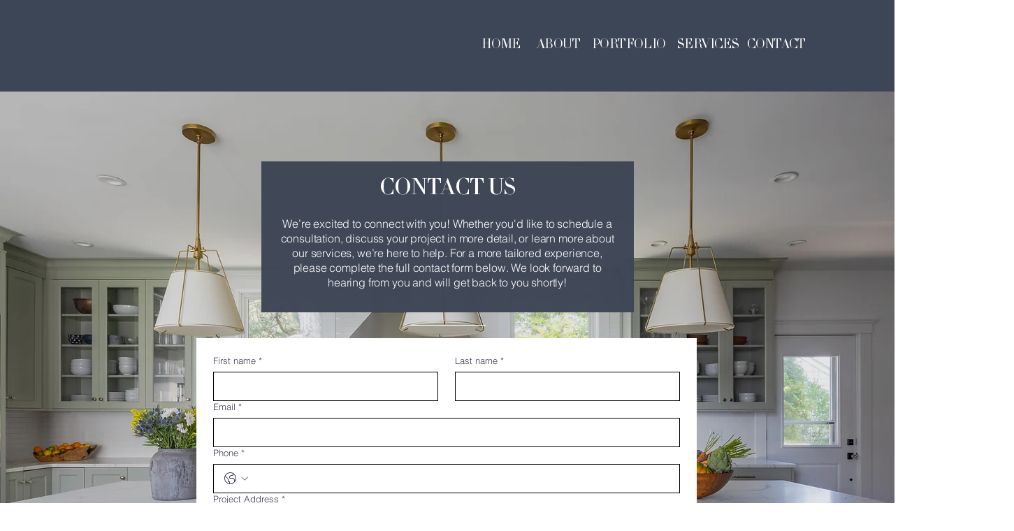

--- FILE ---
content_type: application/javascript
request_url: https://static.parastorage.com/services/form-app/1.2311.0/FormViewerWidgetNoCss.bundle.min.js
body_size: 151654
content:
!function(e,t){"object"==typeof exports&&"object"==typeof module?module.exports=t(require("@wix/image-kit"),require("react"),require("react-dom"),require("lodash")):"function"==typeof define&&define.amd?define(["imageClientApi","react","reactDOM","lodash"],t):"object"==typeof exports?exports.FormViewerWidgetNoCss=t(require("@wix/image-kit"),require("react"),require("react-dom"),require("lodash")):e.FormViewerWidgetNoCss=t(e.__imageClientApi__,e.React,e.ReactDOM,e._)}("undefined"!=typeof self?self:this,(e,t,a,s)=>(()=>{var o={70682:(e,t,a)=>{"use strict";t.__esModule=!0;var s=a(27762),o=(n(s),n(a(60216))),r=n(a(31954));n(a(65719));function n(e){return e&&e.__esModule?e:{default:e}}function l(e,t){if(!(e instanceof t))throw new TypeError("Cannot call a class as a function")}function i(e,t){if(!e)throw new ReferenceError("this hasn't been initialised - super() hasn't been called");return!t||"object"!=typeof t&&"function"!=typeof t?e:t}function c(e,t){if("function"!=typeof t&&null!==t)throw new TypeError("Super expression must either be null or a function, not "+typeof t);e.prototype=Object.create(t&&t.prototype,{constructor:{value:e,enumerable:!1,writable:!0,configurable:!0}}),t&&(Object.setPrototypeOf?Object.setPrototypeOf(e,t):e.__proto__=t)}var d=1073741823;t.default=function(e,t){var a,n,u="__create-react-context-"+(0,r.default)()+"__",p=function(e){function a(){var t,s,o,r;l(this,a);for(var n=arguments.length,c=Array(n),d=0;d<n;d++)c[d]=arguments[d];return t=s=i(this,e.call.apply(e,[this].concat(c))),s.emitter=(o=s.props.value,r=[],{on:function(e){r.push(e)},off:function(e){r=r.filter(function(t){return t!==e})},get:function(){return o},set:function(e,t){o=e,r.forEach(function(e){return e(o,t)})}}),i(s,t)}return c(a,e),a.prototype.getChildContext=function(){var e;return(e={})[u]=this.emitter,e},a.prototype.componentWillReceiveProps=function(e){if(this.props.value!==e.value){var a=this.props.value,s=e.value,o=void 0;((r=a)===(n=s)?0!==r||1/r==1/n:r!=r&&n!=n)?o=0:(o="function"==typeof t?t(a,s):d,0!==(o|=0)&&this.emitter.set(e.value,o))}var r,n},a.prototype.render=function(){return this.props.children},a}(s.Component);p.childContextTypes=((a={})[u]=o.default.object.isRequired,a);var y=function(t){function a(){var e,s;l(this,a);for(var o=arguments.length,r=Array(o),n=0;n<o;n++)r[n]=arguments[n];return e=s=i(this,t.call.apply(t,[this].concat(r))),s.state={value:s.getValue()},s.onUpdate=function(e,t){0!==((0|s.observedBits)&t)&&s.setState({value:s.getValue()})},i(s,e)}return c(a,t),a.prototype.componentWillReceiveProps=function(e){var t=e.observedBits;this.observedBits=null==t?d:t},a.prototype.componentDidMount=function(){this.context[u]&&this.context[u].on(this.onUpdate);var e=this.props.observedBits;this.observedBits=null==e?d:e},a.prototype.componentWillUnmount=function(){this.context[u]&&this.context[u].off(this.onUpdate)},a.prototype.getValue=function(){return this.context[u]?this.context[u].get():e},a.prototype.render=function(){return(e=this.props.children,Array.isArray(e)?e[0]:e)(this.state.value);var e},a}(s.Component);return y.contextTypes=((n={})[u]=o.default.object,n),{Provider:p,Consumer:y}},e.exports=t.default},79218:(e,t,a)=>{"use strict";t.__esModule=!0;var s=r(a(27762)),o=r(a(70682));function r(e){return e&&e.__esModule?e:{default:e}}t.default=s.default.createContext||o.default,e.exports=t.default},42787:(e,t,a)=>{"use strict";function s(e){return e&&"object"==typeof e&&"default"in e?e.default:e}var o=s(a(27762)),r=s(a(66820)),n=s(a(448)),l=s(a(56121)),i=s(a(42323)),c=s(a(86058));function d(e,t){if(!e){var a=new Error("loadable: "+t);throw a.framesToPop=1,a.name="Invariant Violation",a}}function u(e){console.warn("loadable: "+e)}var p=o.createContext();function y(e){return e+"__LOADABLE_REQUIRED_CHUNKS__"}var m=Object.freeze({__proto__:null,getRequiredChunkKey:y,invariant:d,Context:p}),N={initialChunks:{}},f="PENDING",E="REJECTED";var h=function(e){return e};function A(e){var t=e.defaultResolveComponent,a=void 0===t?h:t,s=e.render,u=e.onLoad;function y(e,t){void 0===t&&(t={});var y=function(e){return"function"==typeof e?{requireAsync:e,resolve:function(){},chunkName:function(){}}:e}(e),m={};function h(e){return t.cacheKey?t.cacheKey(e):y.resolve?y.resolve(e):"static"}function A(e,s,o){var r=t.resolveComponent?t.resolveComponent(e,s):a(e);return c(o,r,{preload:!0}),r}var g,T,_=function(e){var t=h(e),a=m[t];return a&&a.status!==E||((a=y.requireAsync(e)).status=f,m[t]=a,a.then(function(){a.status="RESOLVED"},function(t){console.error("loadable-components: failed to asynchronously load component",{fileName:y.resolve(e),chunkName:y.chunkName(e),error:t?t.message:t}),a.status=E})),a},O=function(e){function a(a){var s;return(s=e.call(this,a)||this).state={result:null,error:null,loading:!0,cacheKey:h(a)},d(!a.__chunkExtractor||y.requireSync,"SSR requires `@loadable/babel-plugin`, please install it"),a.__chunkExtractor?(!1===t.ssr||(y.requireAsync(a).catch(function(){return null}),s.loadSync(),a.__chunkExtractor.addChunk(y.chunkName(a))),l(s)):(!1!==t.ssr&&(y.isReady&&y.isReady(a)||y.chunkName&&N.initialChunks[y.chunkName(a)])&&s.loadSync(),s)}i(a,e),a.getDerivedStateFromProps=function(e,t){var a=h(e);return n({},t,{cacheKey:a,loading:t.loading||t.cacheKey!==a})};var o=a.prototype;return o.componentDidMount=function(){this.mounted=!0;var e=this.getCache();e&&e.status===E&&this.setCache(),this.state.loading&&this.loadAsync()},o.componentDidUpdate=function(e,t){t.cacheKey!==this.state.cacheKey&&this.loadAsync()},o.componentWillUnmount=function(){this.mounted=!1},o.safeSetState=function(e,t){this.mounted&&this.setState(e,t)},o.getCacheKey=function(){return h(this.props)},o.getCache=function(){return m[this.getCacheKey()]},o.setCache=function(e){void 0===e&&(e=void 0),m[this.getCacheKey()]=e},o.triggerOnLoad=function(){var e=this;u&&setTimeout(function(){u(e.state.result,e.props)})},o.loadSync=function(){if(this.state.loading)try{var e=A(y.requireSync(this.props),this.props,v);this.state.result=e,this.state.loading=!1}catch(e){console.error("loadable-components: failed to synchronously load component, which expected to be available",{fileName:y.resolve(this.props),chunkName:y.chunkName(this.props),error:e?e.message:e}),this.state.error=e}},o.loadAsync=function(){var e=this,t=this.resolveAsync();return t.then(function(t){var a=A(t,e.props,v);e.safeSetState({result:a,loading:!1},function(){return e.triggerOnLoad()})}).catch(function(t){return e.safeSetState({error:t,loading:!1})}),t},o.resolveAsync=function(){var e=this.props,t=(e.__chunkExtractor,e.forwardedRef,r(e,["__chunkExtractor","forwardedRef"]));return _(t)},o.render=function(){var e=this.props,a=e.forwardedRef,o=e.fallback,l=(e.__chunkExtractor,r(e,["forwardedRef","fallback","__chunkExtractor"])),i=this.state,c=i.error,d=i.loading,u=i.result;if(t.suspense&&(this.getCache()||this.loadAsync()).status===f)throw this.loadAsync();if(c)throw c;var p=o||t.fallback||null;return d?p:s({fallback:p,result:u,options:t,props:n({},l,{ref:a})})},a}(o.Component),k=(T=function(e){return o.createElement(p.Consumer,null,function(t){return o.createElement(g,Object.assign({__chunkExtractor:t},e))})},(g=O).displayName&&(T.displayName=g.displayName+"WithChunkExtractor"),T),v=o.forwardRef(function(e,t){return o.createElement(k,Object.assign({forwardedRef:t},e))});return v.displayName="Loadable",v.preload=function(e){v.load(e)},v.load=function(e){return _(e)},v}return{loadable:y,lazy:function(e,t){return y(e,n({},t,{suspense:!0}))}}}var g=A({defaultResolveComponent:function(e){return e.__esModule?e.default:e.default||e},render:function(e){var t=e.result,a=e.props;return o.createElement(t,a)}}),T=g.loadable,_=g.lazy,O=A({onLoad:function(e,t){e&&t.forwardedRef&&("function"==typeof t.forwardedRef?t.forwardedRef(e):t.forwardedRef.current=e)},render:function(e){var t=e.result,a=e.props;return a.children?a.children(t):null}}),k=O.loadable,v=O.lazy,R="undefined"!=typeof window;var C=T;C.lib=k;var I=_;I.lib=v,t.ZP=C,t.loadableReady=function(e,t){void 0===e&&(e=function(){});var a=void 0===t?{}:t,s=a.namespace,o=void 0===s?"":s,r=a.chunkLoadingGlobal,n=void 0===r?"__LOADABLE_LOADED_CHUNKS__":r;if(!R)return u("`loadableReady()` must be called in browser only"),e(),Promise.resolve();var l=null;if(R){var i=y(o),c=document.getElementById(i);if(c){l=JSON.parse(c.textContent);var d=document.getElementById(i+"_ext");if(!d)throw new Error("loadable-component: @loadable/server does not match @loadable/component");JSON.parse(d.textContent).namedChunks.forEach(function(e){N.initialChunks[e]=!0})}}if(!l)return u("`loadableReady()` requires state, please use `getScriptTags` or `getScriptElements` server-side"),e(),Promise.resolve();var p=!1;return new Promise(function(e){window[n]=window[n]||[];var t=window[n],a=t.push.bind(t);function s(){l.every(function(e){return t.some(function(t){return t[0].indexOf(e)>-1})})&&(p||(p=!0,e()))}t.push=function(){a.apply(void 0,arguments),s()},s()}).then(e)}},87148:(e,t,a)=>{"use strict";a.r(t),a.d(t,{classes:()=>o,cssStates:()=>c,keyframes:()=>r,layers:()=>n,namespace:()=>s,st:()=>u,stVars:()=>l,style:()=>d,vars:()=>i});var s="oNqxZGI",o={root:"s__5j5aA0"},r={},n={},l={},i={},c=a.stc.bind(null,s),d=a.sts.bind(null,s),u=d},61801:(e,t,a)=>{"use strict";a.r(t),a.d(t,{classes:()=>o,cssStates:()=>c,keyframes:()=>r,layers:()=>n,namespace:()=>s,st:()=>u,stVars:()=>l,style:()=>d,vars:()=>i});var s="oSo8Gg_",o={root:"szttcB_"},r={},n={},l={},i={},c=a.stc.bind(null,s),d=a.sts.bind(null,s),u=d},82383:(e,t,a)=>{"use strict";a.r(t),a.d(t,{classes:()=>o,cssStates:()=>c,keyframes:()=>r,layers:()=>n,namespace:()=>s,st:()=>u,stVars:()=>l,style:()=>d,vars:()=>i});var s="ouBQusm",o={root:"s__7COd90"},r={},n={},l={},i={},c=a.stc.bind(null,s),d=a.sts.bind(null,s),u=d},88004:(e,t,a)=>{"use strict";a.r(t),a.d(t,{classes:()=>o,cssStates:()=>c,keyframes:()=>r,layers:()=>n,namespace:()=>s,st:()=>u,stVars:()=>l,style:()=>d,vars:()=>i});var s="oeR7L2a",o={root:"sG2AKUm",content:"s__8eNMG8",hasIcon:"s__26gnu0",affixIcon:"s__48sZuP","prefix-icon":"sI_blJh","suffix-icon":"sSDJaPV"},r={},n={},l={},i={"wix-color-38":"--wix-color-38","wix-color-41":"--wix-color-41","wix-color-44":"--wix-color-44","wix-color-39":"--wix-color-39","wix-color-42":"--wix-color-42","wix-color-45":"--wix-color-45","wix-color-40":"--wix-color-40","wix-color-43":"--wix-color-43","wix-color-46":"--wix-color-46","wix-color-47":"--wix-color-47","wix-color-50":"--wix-color-50","wix-color-53":"--wix-color-53","wix-color-48":"--wix-color-48","wix-color-51":"--wix-color-51","wix-color-54":"--wix-color-54","wix-color-49":"--wix-color-49","wix-color-52":"--wix-color-52","wix-color-55":"--wix-color-55","wix-color-5":"--wix-color-5","wix-color-1":"--wix-color-1","wix-color-29":"--wix-color-29","wst-button-primary-background-color-rgb":"--wst-button-primary-background-color-rgb","wst-button-primary-border-bottom-color-rgb":"--wst-button-primary-border-bottom-color-rgb","wst-button-primary-box-shadow":"--wst-button-primary-box-shadow","wst-button-primary-color-rgb":"--wst-button-primary-color-rgb","wst-button-primary-letter-spacing":"--wst-button-primary-letter-spacing","wst-button-primary-text-highlight":"--wst-button-primary-text-highlight","wst-button-primary-text-outline":"--Button2525306004-wst-button-primary-text-outline","wst-button-primary-text-shadow":"--wst-button-primary-text-shadow","wst-button-primary-text-transform":"--wst-button-primary-text-transform","wst-primary-background-color-rgb":"--wst-primary-background-color-rgb","wst-button-secondary-background-color-rgb":"--wst-button-secondary-background-color-rgb","wst-button-secondary-border-bottom-color-rgb":"--wst-button-secondary-border-bottom-color-rgb","wst-button-secondary-box-shadow":"--wst-button-secondary-box-shadow","wst-button-secondary-color-rgb":"--wst-button-secondary-color-rgb","wst-button-secondary-letter-spacing":"--wst-button-secondary-letter-spacing","wst-button-secondary-text-highlight":"--wst-button-secondary-text-highlight","wst-button-secondary-text-outline":"--Button2525306004-wst-button-secondary-text-outline","wst-button-secondary-text-shadow":"--wst-button-secondary-text-shadow","wst-button-secondary-text-transform":"--wst-button-secondary-text-transform","wst-paragraph-2-color-rgb":"--wst-paragraph-2-color-rgb","wst-secondary-background-color-rgb":"--wst-secondary-background-color-rgb","wst-system-disabled-color-rgb":"--wst-system-disabled-color-rgb","wix-ui-tpa-button-main-text-color":"--wix-ui-tpa-button-main-text-color","wix-ui-tpa-button-main-background-color":"--wix-ui-tpa-button-main-background-color","wix-ui-tpa-button-hover-background-color":"--wix-ui-tpa-button-hover-background-color","wix-ui-tpa-button-main-text-font":"--wix-ui-tpa-button-main-text-font","wix-ui-tpa-button-hover-text-font":"--wix-ui-tpa-button-hover-text-font","wix-ui-tpa-button-main-border-color":"--wix-ui-tpa-button-main-border-color","wix-ui-tpa-button-hover-border-color":"--wix-ui-tpa-button-hover-border-color","wix-ui-tpa-button-main-border-width":"--wix-ui-tpa-button-main-border-width","wix-ui-tpa-button-main-border-radius":"--wix-ui-tpa-button-main-border-radius","wix-ui-tpa-button-hover-text-color":"--wix-ui-tpa-button-hover-text-color","wix-ui-tpa-button-disabled-background-color":"--wix-ui-tpa-button-disabled-background-color","wix-ui-tpa-button-padding-inline-start":"--wix-ui-tpa-button-padding-inline-start","wix-ui-tpa-button-padding-inline-end":"--wix-ui-tpa-button-padding-inline-end","wix-ui-tpa-button-padding-block-start":"--wix-ui-tpa-button-padding-block-start","wix-ui-tpa-button-padding-block-end":"--wix-ui-tpa-button-padding-block-end","wix-ui-tpa-button-disabled-text-color":"--wix-ui-tpa-button-disabled-text-color","wix-ui-tpa-button-disabled-border-color":"--wix-ui-tpa-button-disabled-border-color","wix-ui-tpa-button-min-width":"--wix-ui-tpa-button-min-width","wix-ui-tpa-button-column-gap":"--wix-ui-tpa-button-column-gap","wix-ui-tpa-button-hover-text-font-text-decoration":"--wix-ui-tpa-button-hover-text-font-text-decoration","wix-ui-tpa-button-main-border-start-start-radius":"--wix-ui-tpa-button-main-border-start-start-radius","wix-ui-tpa-button-main-border-start-end-radius":"--wix-ui-tpa-button-main-border-start-end-radius","wix-ui-tpa-button-main-border-end-start-radius":"--wix-ui-tpa-button-main-border-end-start-radius","wix-ui-tpa-button-main-border-end-end-radius":"--wix-ui-tpa-button-main-border-end-end-radius","wix-ui-tpa-button-main-text-shadow":"--wix-ui-tpa-button-main-text-shadow","wix-ui-tpa-button-main-text-outline":"--wix-ui-tpa-button-main-text-outline","wix-ui-tpa-button-main-box-shadow":"--wix-ui-tpa-button-main-box-shadow","wix-ui-tpa-button-main-text-font-letter-spacing":"--wix-ui-tpa-button-main-text-font-letter-spacing","wix-ui-tpa-button-main-text-font-text-transform":"--wix-ui-tpa-button-main-text-font-text-transform","wix-ui-tpa-button-main-border-inline-start-width":"--wix-ui-tpa-button-main-border-inline-start-width","wix-ui-tpa-button-main-border-inline-start-style":"--wix-ui-tpa-button-main-border-inline-start-style","wix-ui-tpa-button-main-border-inline-start-color":"--wix-ui-tpa-button-main-border-inline-start-color","wix-ui-tpa-button-main-border-inline-end-width":"--wix-ui-tpa-button-main-border-inline-end-width","wix-ui-tpa-button-main-border-inline-end-style":"--wix-ui-tpa-button-main-border-inline-end-style","wix-ui-tpa-button-main-border-inline-end-color":"--wix-ui-tpa-button-main-border-inline-end-color","wix-ui-tpa-button-main-border-block-start-width":"--wix-ui-tpa-button-main-border-block-start-width","wix-ui-tpa-button-main-border-block-start-style":"--wix-ui-tpa-button-main-border-block-start-style","wix-ui-tpa-button-main-border-block-start-color":"--wix-ui-tpa-button-main-border-block-start-color","wix-ui-tpa-button-main-border-block-end-width":"--wix-ui-tpa-button-main-border-block-end-width","wix-ui-tpa-button-main-border-block-end-style":"--wix-ui-tpa-button-main-border-block-end-style","wix-ui-tpa-button-main-border-block-end-color":"--wix-ui-tpa-button-main-border-block-end-color",primaryBorderColor:"--Button2525306004-primaryBorderColor",primaryHoverBorderColor:"--Button2525306004-primaryHoverBorderColor",primaryHoverLegacyBorderColor:"--Button2525306004-primaryHoverLegacyBorderColor",primaryDisabledBorderColor:"--Button2525306004-primaryDisabledBorderColor",secondaryBorderColor:"--Button2525306004-secondaryBorderColor",secondaryHoverBorderColor:"--Button2525306004-secondaryHoverBorderColor",secondaryHoverLegacyBorderColor:"--Button2525306004-secondaryHoverLegacyBorderColor",secondaryDisabledBorderColor:"--Button2525306004-secondaryDisabledBorderColor",basicBorderColor:"--Button2525306004-basicBorderColor",basicHoverBorderColor:"--Button2525306004-basicHoverBorderColor",basicHoverLegacyBorderColor:"--Button2525306004-basicHoverLegacyBorderColor",basicDisabledBorderColor:"--Button2525306004-basicDisabledBorderColor",basicSecondaryBorderColor:"--Button2525306004-basicSecondaryBorderColor",basicSecondaryHoverBorderColor:"--Button2525306004-basicSecondaryHoverBorderColor",basicSecondaryHoverLegacyBorderColor:"--Button2525306004-basicSecondaryHoverLegacyBorderColor",basicSecondaryDisabledBorderColor:"--Button2525306004-basicSecondaryDisabledBorderColor",basicBorderWidth:"--Button2525306004-basicBorderWidth",basicBorderExPaddingWidth:"--Button2525306004-basicBorderExPaddingWidth",basicSecondaryBorderWidth:"--Button2525306004-basicSecondaryBorderWidth",primaryBorderWidth:"--Button2525306004-primaryBorderWidth",primaryBorderExPaddingWidth:"--Button2525306004-primaryBorderExPaddingWidth",secondaryBorderWidth:"--Button2525306004-secondaryBorderWidth",borderStyle:"--Button2525306004-borderStyle"},c=a.stc.bind(null,s),d=a.sts.bind(null,s),u=d},31922:(e,t,a)=>{"use strict";a.r(t),a.d(t,{classes:()=>o,cssStates:()=>c,keyframes:()=>r,layers:()=>n,namespace:()=>s,st:()=>u,stVars:()=>l,style:()=>d,vars:()=>i});var s="ozM1AJR",o={root:"sR8oxpe",icon:"sLcvLRZ","skin-line":"sCFNe5l","skin-full":"seTIn4R"},r={},n={},l={},i={"wix-color-1":"--wix-color-1","wix-color-5":"--wix-color-5","wix-color-29":"--wix-color-29","wst-paragraph-2-color-rgb":"--wst-paragraph-2-color-rgb","wst-primary-background-color-rgb":"--wst-primary-background-color-rgb","wst-system-disabled-color-rgb":"--wst-system-disabled-color-rgb","wix-ui-tpa-icon-button-icon-color":"--wix-ui-tpa-icon-button-icon-color","wix-ui-tpa-icon-button-background-color":"--wix-ui-tpa-icon-button-background-color","wix-ui-tpa-icon-button-hover-opacity":"--wix-ui-tpa-icon-button-hover-opacity"},c=a.stc.bind(null,s),d=a.sts.bind(null,s),u=d},87574:(e,t,a)=>{"use strict";a.r(t),a.d(t,{classes:()=>o,cssStates:()=>c,keyframes:()=>r,layers:()=>n,namespace:()=>s,st:()=>u,stVars:()=>l,style:()=>d,vars:()=>i});var s="oFK5_gM",o={root:"s__4XZVEU","sr-only":"sn1VWEz",button:"sVoADA1",icon:"sQfpCym",tooltipMessage:"sfdtLiO"},r={},n={},l={},i={},c=a.stc.bind(null,s),d=a.sts.bind(null,s),u=d},3130:(e,t,a)=>{"use strict";a.r(t),a.d(t,{classes:()=>o,cssStates:()=>c,keyframes:()=>r,layers:()=>n,namespace:()=>s,st:()=>u,stVars:()=>l,style:()=>d,vars:()=>i});var s="oDlGMrp",o={root:"sWHt5Y4",main:"sRtWeXz",contentsWrapper:"sVpe5__",buttonsWrapper:"sGVlueH",icon:"s__5CzhT8",text:"sOO8_qy",button:"sAx_2gb"},r={},n={},l={},i={"wix-color-5":"--wix-color-5","wix-color-1":"--wix-color-1","wst-paragraph-2-color-rgb":"--wst-paragraph-2-color-rgb","wix-ui-tpa-section-notification-background-color":"--wix-ui-tpa-section-notification-background-color","wix-ui-tpa-section-notification-icon-color":"--wix-ui-tpa-section-notification-icon-color","wix-ui-tpa-section-notification-text-color":"--wix-ui-tpa-section-notification-text-color","wix-ui-tpa-section-notification-border-radius":"--wix-ui-tpa-section-notification-border-radius","border-radius":"--SectionNotification630052479-border-radius","main-vertical-padding":"--SectionNotification630052479-main-vertical-padding","main-compact-vertical-padding":"--SectionNotification630052479-main-compact-vertical-padding","main-left-padding":"--SectionNotification630052479-main-left-padding","main-right-padding":"--SectionNotification630052479-main-right-padding","content-padding":"--SectionNotification630052479-content-padding","line-height":"--SectionNotification630052479-line-height","default-text-color":"--SectionNotification630052479-default-text-color","default-background-color":"--SectionNotification630052479-default-background-color","success-color":"--SectionNotification630052479-success-color","success-icon-color":"--SectionNotification630052479-success-icon-color","wst-background-color":"--SectionNotification630052479-wst-background-color","wired-text-color":"--SectionNotification630052479-wired-text-color","wired-background-color":"--SectionNotification630052479-wired-background-color"},c=a.stc.bind(null,s),d=a.sts.bind(null,s),u=d},37467:(e,t,a)=>{"use strict";a.r(t),a.d(t,{classes:()=>o,cssStates:()=>c,keyframes:()=>r,layers:()=>n,namespace:()=>s,st:()=>u,stVars:()=>l,style:()=>d,vars:()=>i});var s="oS6jGdj",o={root:"sEscF_m",circle:"sKqGnq2"},r={rotate:"Spinner1086310563__rotate",dash:"Spinner1086310563__dash"},n={},l={},i={"wix-color-5":"--wix-color-5","wst-paragraph-2-color-rgb":"--wst-paragraph-2-color-rgb","wix-ui-tpa-spinner-path-color":"--wix-ui-tpa-spinner-path-color","wix-ui-tpa-spinner-diameter":"--wix-ui-tpa-spinner-diameter","wix-ui-tpa-spinner-stroke-width":"--wix-ui-tpa-spinner-stroke-width",diameter:"--Spinner1086310563-diameter"},c=a.stc.bind(null,s),d=a.sts.bind(null,s),u=d},81940:(e,t,a)=>{"use strict";a.r(t),a.d(t,{classes:()=>o,cssStates:()=>c,keyframes:()=>r,layers:()=>n,namespace:()=>s,st:()=>u,stVars:()=>l,style:()=>d,vars:()=>i});var s="oa4U5X0",o={root:"sgSVUBs",successIconWrapper:"s__0m21T1",successIcon:"sUZy4L4"},r={"bounce-in":"StatesButton222493780__bounce-in"},n={},l={},i={},c=a.stc.bind(null,s),d=a.sts.bind(null,s),u=d},10193:(e,t,a)=>{"use strict";a.r(t),a.d(t,{classes:()=>o,cssStates:()=>c,keyframes:()=>r,layers:()=>n,namespace:()=>s,st:()=>u,stVars:()=>l,style:()=>d,vars:()=>i});var s="ooelb2O",o={root:"suv0S34",srOnly:"s_qEF4v","sr-only":"sRr0CIe"},r={},n={},l={},i={"wix-color-5":"--wix-color-5","wix-color-4":"--wix-color-4","wut-text-color":"--wut-text-color","wut-placeholder-color":"--wut-placeholder-color","wix-ui-tpa-text-main-text-color":"--wix-ui-tpa-text-main-text-color","wix-ui-tpa-text-main-text-font":"--wix-ui-tpa-text-main-text-font","primary-color":"--Text1914457661-primary-color","secondary-color":"--Text1914457661-secondary-color"},c=a.stc.bind(null,s),d=a.sts.bind(null,s),u=d},53485:(e,t,a)=>{"use strict";a.r(t),a.d(t,{classes:()=>o,cssStates:()=>c,keyframes:()=>r,layers:()=>n,namespace:()=>s,st:()=>u,stVars:()=>l,style:()=>d,vars:()=>i});var s="oBsOXjo",o={root:"s_G66aF",affixIcon:"s__8CXEP4","prefix-icon":"sQN0K3n","suffix-icon":"s__7U_e6o"},r={},n={},l={},i={"wix-color-8":"--wix-color-8","wix-color-5":"--wix-color-5","wix-color-29":"--wix-color-29","wst-links-and-actions-color-rgb":"--wst-links-and-actions-color-rgb","wst-paragraph-2-color-rgb":"--wst-paragraph-2-color-rgb","wst-system-disabled-color-rgb":"--wst-system-disabled-color-rgb","wix-ui-tpa-text-button-main-text-color":"--wix-ui-tpa-text-button-main-text-color","wix-ui-tpa-text-button-main-text-font":"--wix-ui-tpa-text-button-main-text-font","wix-ui-tpa-text-button-background-color":"--wix-ui-tpa-text-button-background-color","wix-ui-tpa-text-button-background-color-internal":"--TextButton2587616598-wix-ui-tpa-text-button-background-color-internal","wix-ui-tpa-button-hover-text-font-text-decoration":"--TextButton2587616598-wix-ui-tpa-button-hover-text-font-text-decoration"},c=a.stc.bind(null,s),d=a.sts.bind(null,s),u=d},83872:(e,t,a)=>{"use strict";a.r(t),a.d(t,{classes:()=>o,cssStates:()=>c,keyframes:()=>r,layers:()=>n,namespace:()=>s,st:()=>u,stVars:()=>l,style:()=>d,vars:()=>i});var s="omiPagG",o={root:"seUhTBS",focusRing:"s__6rxecA",srOnly:"s_qEF4v",input:"sluWUmE",withHelperText:"sDaKvzn",passwordVisibilityButton:"skXypt_",customSuffix:"sQd9vTX",suffixWrapper:"sfu_M0F",clearButtonWrapper:"s__0W3M2q",clearButtonGap:"s_9IHaZ",clearButton:"strRTnH",label:"svw8iw2",charCount:"sEEWMBj",errorWrapper:"s__74CLGj",errorMessage:"s__93fuP5",errorIcon:"sld5NE0",successIcon:"st1bwM_",prefix:"say8W7_",prefixLabel:"sXT5avv",arrowsSuffixWrapper:"s__4pDr86",arrowBtn:"shMar7P",helperText:"sgjbb0e",floatingInput:"sXTjVMx",floatingLabelWrapper:"swtew2u"},r={},n={},l={},i={"wix-color-1":"--wix-color-1","wix-color-5":"--wix-color-5","wix-color-4":"--wix-color-4","wix-color-29":"--wix-color-29","wst-primary-background-color-rgb":"--wst-primary-background-color-rgb","wst-paragraph-2-color-rgb":"--wst-paragraph-2-color-rgb","wst-shade-3-color-rgb":"--wst-shade-3-color-rgb","wst-system-disabled-color-rgb":"--wst-system-disabled-color-rgb","wst-system-success-color-rgb":"--wst-system-success-color-rgb","wst-system-error-color-rgb":"--wst-system-error-color-rgb","wut-error-color":"--wut-error-color","wix-ui-tpa-text-field-main-border-radius":"--wix-ui-tpa-text-field-main-border-radius","wix-ui-tpa-text-field-main-border-width":"--wix-ui-tpa-text-field-main-border-width","wix-ui-tpa-text-field-main-border-color":"--wix-ui-tpa-text-field-main-border-color","wix-ui-tpa-text-field-main-background-color":"--wix-ui-tpa-text-field-main-background-color","wix-ui-tpa-text-field-main-text-color":"--wix-ui-tpa-text-field-main-text-color","wix-ui-tpa-text-field-main-text-disabled-color":"--wix-ui-tpa-text-field-main-text-disabled-color","wix-ui-tpa-text-field-suffix-disabled-color":"--wix-ui-tpa-text-field-suffix-disabled-color","wix-ui-tpa-text-field-placeholder-color":"--wix-ui-tpa-text-field-placeholder-color","wix-ui-tpa-text-field-disabled-placeholder-color":"--wix-ui-tpa-text-field-disabled-placeholder-color","wix-ui-tpa-text-field-main-text-font":"--wix-ui-tpa-text-field-main-text-font","wix-ui-tpa-text-field-main-label-font":"--wix-ui-tpa-text-field-main-label-font","wix-ui-tpa-text-field-main-label-text-color":"--wix-ui-tpa-text-field-main-label-text-color","wix-ui-tpa-text-field-char-count-font":"--wix-ui-tpa-text-field-char-count-font","wix-ui-tpa-text-field-char-count-color":"--wix-ui-tpa-text-field-char-count-color","wix-ui-tpa-text-field-disabled-label-color":"--wix-ui-tpa-text-field-disabled-label-color","wix-ui-tpa-text-field-prefix-color":"--wix-ui-tpa-text-field-prefix-color","wix-ui-tpa-text-field-error-color":"--wix-ui-tpa-text-field-error-color","wix-ui-tpa-text-field-error-message-min-height":"--wix-ui-tpa-text-field-error-message-min-height","wix-ui-tpa-text-field-main-border-opacity":"--wix-ui-tpa-text-field-main-border-opacity","wix-ui-tpa-text-field-hover-border-color":"--wix-ui-tpa-text-field-hover-border-color","wix-ui-tpa-text-field-main-disabled-border-color":"--wix-ui-tpa-text-field-main-disabled-border-color","wix-ui-tpa-text-field-main-error-border-color":"--wix-ui-tpa-text-field-main-error-border-color","wix-ui-tpa-text-field-hover-border-width":"--wix-ui-tpa-text-field-hover-border-width","wix-ui-tpa-text-field-hover-border-radius":"--wix-ui-tpa-text-field-hover-border-radius","wix-ui-tpa-text-field-hover-background-color":"--wix-ui-tpa-text-field-hover-background-color","wix-ui-tpa-text-field-hover-background-opacity":"--wix-ui-tpa-text-field-hover-background-opacity","wix-ui-tpa-text-field-hover-text-color":"--wix-ui-tpa-text-field-hover-text-color","wix-ui-tpa-text-field-helper-text-color":"--wix-ui-tpa-text-field-helper-text-color","wix-ui-tpa-text-field-helper-text-font":"--wix-ui-tpa-text-field-helper-text-font","wix-ui-tpa-text-field-readonly-background-color":"--wix-ui-tpa-text-field-readonly-background-color","wix-ui-tpa-text-field-readonly-border-color":"--wix-ui-tpa-text-field-readonly-border-color","wix-ui-tpa-text-field-readonly-border-width":"--wix-ui-tpa-text-field-readonly-border-width","wix-ui-tpa-text-field-readonly-border-radius":"--wix-ui-tpa-text-field-readonly-border-radius","wix-ui-tpa-text-field-readonly-label-text-color":"--wix-ui-tpa-text-field-readonly-label-text-color","wix-ui-tpa-text-field-readonly-label-font":"--wix-ui-tpa-text-field-readonly-label-font","wix-ui-tpa-text-field-readonly-text-color":"--wix-ui-tpa-text-field-readonly-text-color","wix-ui-tpa-text-field-readonly-text-font":"--wix-ui-tpa-text-field-readonly-text-font","wix-ui-tpa-text-field-placeholder-font":"--wix-ui-tpa-text-field-placeholder-font","wix-ui-tpa-text-field-readonly-prefix-color":"--wix-ui-tpa-text-field-readonly-prefix-color","wix-ui-tpa-text-field-padding-inline-start":"--wix-ui-tpa-text-field-padding-inline-start","wix-ui-tpa-text-field-padding-inline-end":"--wix-ui-tpa-text-field-padding-inline-end","wix-ui-tpa-text-field-padding-block-start":"--wix-ui-tpa-text-field-padding-block-start","wix-ui-tpa-text-field-padding-block-end":"--wix-ui-tpa-text-field-padding-block-end","wix-ui-tpa-text-field-prefix-padding-inline-end":"--wix-ui-tpa-text-field-prefix-padding-inline-end","wix-ui-tpa-text-field-suffix-padding-inline-start":"--wix-ui-tpa-text-field-suffix-padding-inline-start","wix-ui-tpa-text-field-arrows-suffix-vertical-padding":"--wix-ui-tpa-text-field-arrows-suffix-vertical-padding","default-main-border-width":"--TextField3175414461-default-main-border-width",transparent:"--TextField3175414461-transparent","wix-ui-tpa-text-field-border-color-internal":"--TextField3175414461-wix-ui-tpa-text-field-border-color-internal"},c=a.stc.bind(null,s),d=a.sts.bind(null,s),u=d},3929:(e,t,a)=>{"use strict";a.r(t),a.d(t,{classes:()=>o,cssStates:()=>c,keyframes:()=>r,layers:()=>n,namespace:()=>s,st:()=>u,stVars:()=>l,style:()=>d,vars:()=>i});var s="o__73CxGQ",o={root:"sSCa_b0",tpaArrow:"sjKAXzf",withArrow:"sFY8GiM","popoverAnimation-enter":"s__6srbs8","popoverAnimation-enter-active":"sYHRSId","popoverAnimation-exit":"sx6bvZ1","popoverAnimation-exit-active":"srzq3Wx"},r={},n={},l={},i={"wix-color-1":"--wix-color-1","wix-color-5":"--wix-color-5","wst-primary-background-color-rgb":"--wst-primary-background-color-rgb","wst-paragraph-2-color-rgb":"--wst-paragraph-2-color-rgb","wix-ui-tpa-tooltip-background-color":"--wix-ui-tpa-tooltip-background-color","wix-ui-tpa-tooltip-text-color":"--wix-ui-tpa-tooltip-text-color","wix-ui-tpa-tooltip-border-color":"--wix-ui-tpa-tooltip-border-color"},c=a.stc.bind(null,s),d=a.sts.bind(null,s),u=d},68095:(e,t,a)=>{"use strict";a.r(t),a.d(t,{classes:()=>o,cssStates:()=>c,keyframes:()=>r,layers:()=>n,namespace:()=>s,st:()=>u,stVars:()=>l,style:()=>d,vars:()=>i});var s="oAhQV_Z",o={root:"snqEMV_",Accordion__itemContent:"sNmffMJ",ActionsMenuLayout__item:"sZwxuTh",AddItem__wsrAddItemRoot:"seOgLZV",AddItem__icon:"sgyR15Y",AddItem__text:"sYw8nDp",Autocomplete__suffix:"stAkiZP",Autocomplete__arrowIcon:"sFdJOCW",AvatarGroup__avatars:"s__3pE6XB",AvatarGroup__avatarContainer:"sDcPFIL",AvatarGroup__avatar:"slh5kDr",AvatarGroup__textButtonContainer:"sFe_OpH",AvatarGroup__textButton:"sgxW5uN",Badge__innerContainer:"s__7oQcgd","Badge__priority-light":"s__6M_zat","Badge__priority-primary":"sIFudbz","Badge__priority-secondary":"sJRAkuB",Badge__icon:"sp0BaDC",BoxSelection__container:"s__6nrBq_",BoxSelection__vertical:"sYRN614",BoxSelection__inline:"sCur_dn",BoxSelection__item:"sX__87y",BoxSelection__suffix:"sdl9pIy",Breadcrumbs__list:"se43fOp",Breadcrumbs__crumb:"sNvBvs1",Breadcrumbs__button:"sL8ZomK",Breadcrumbs__noButtonCrumb:"shZyGNp",Breadcrumbs__chevron:"sGkA7yx",Button__content:"s__8eNMG8",Button__hasIcon:"s__26gnu0",Button__affixIcon:"s__48sZuP","Button__prefix-icon":"sI_blJh","Button__suffix-icon":"sSDJaPV",CalendarCell__innerContainer:"s_olqVG",CalendarCell__title:"s__3DvzIa",CalendarPopover__contentContainer:"sV2UPgK",CalendarPopover__content:"sotMsaf",CalendarPopover__title:"s__6mpMPr",CalendarPopover__arrow:"s_HrcJd",CalendarPopover__arrowBorder:"sf6NB08",CalendarPopover__close:"slvSKqw",Card__container:"soIH8jH",Checkbox__container:"s__1FpI6P",Checkbox__core:"st2P0hH",Checkbox__icon:"smRkwlL",Checkbox__label:"sjdj9s5",Checkbox__iconToolTip:"sH4bNZ_",Checkbox__errorIcon:"s__1bYUMh",Checkbox__suffixed:"sYMwdS5",Checkbox__suffix:"sda0vCj",Checkbox__disabled:"sinwPTy",CheckboxGroup__wrapper:"sT9MqFb",CheckboxGroup__error:"shR5L6k",CopyUrlButton__checkIcon:"sLCpQv8",CopyUrlButton__successText:"s__18Guiz",CopyUrlButton__success:"stCSvlQ",CopyUrlButton__copyInput:"s_WSTVU",Counter__group:"spMhExV",Counter__errorIcon:"sPzGdKG",Counter__btn:"sWNPuLp",Counter__minus:"s_YYv0B",Counter__plus:"sWjkxdr",Counter__btnIcon:"sqXJ8hl",Counter__error:"sMsVTp4",Counter__inputWrapper:"sJwvenT",Counter__counterInput:"sh8uFKv",CounterBadge__innerContainer:"sxeOird","CounterBadge__priority-primary":"sr8Y_1H","CounterBadge__priority-secondary":"scrQpZK",DatePicker__popoverContent:"sGr_SqN",DatePicker__calendar:"sErODV7",DatePicker__dayText:"seGXYfU",DatePicker__dayWrapper:"sdTB_uE",DatePickerInput__overrideStyleParams:"s_RrH6d",DatePickerInput__wsrDatePicker:"sCBXdVF",DatePickerInputOld__overrideStyleParams:"sbvYWSf",DatePickerInputOld__wsrDatePicker:"s__1XlX79",Dialog__contentWrapper:"s_LaFuZ",Dialog__closeButtonWrapper:"sFlD_yt",Dialog__dialogContent:"suOYs49",Dialog__outerContentWrapper:"snl9Mjj","Dialog__skin-fixed":"sLiJ_Ub",Dialog__closeIconButton:"shqYHw_","Dialog__skin-wired":"sYqy_Kq",DotNavigation__radioGroup:"sjq_Nya",DotNavigation__back:"snjgCm_",DotNavigation__backNext:"sLT0u9x",DotNavigation__forward:"srfkkZA",DotNavigation__forwardNext:"siRCqDN",DotNavigation__extendedRadioButton:"sxFL_x1",DotNavigation__radio:"svo6Aq_",DotNavigation__dot:"stkf0My",DotNavigation__noOpacityTransition:"seT9_wo",DotNavigation__small:"sjE8NWW",DotNavigation__tiny:"sNnqISM",DotNavigation__bordered:"sZqKXM6",DotNavigation__light:"sMllk5u",DotNavigation__checked:"scwEoWX",Dropdown__label:"svcOZbK",Dropdown__dropdownBase:"sBYGgl2",Dropdown__dropdownOption:"sisFmTN",Dropdown__dropdownNativeSelect:"sAW1lyF",Dropdown__dropdownError:"saVvOoN",Dropdown__errorIcon:"sYNfdj_",Dropdown__dropdown:"sA7vVU5",Dropdown__dropdownContainer:"sSoEQUI",Dropdown__divider:"sADn2iE",Dropdown__customDivider:"snbFOhM",Dropdown__arrowIcon:"sWFkP_m",Dropdown__errorIconWrapper:"s__7_ohLi",Event__buttonContainer:"sHzZtN2",Event__overlay:"sJ2Jkje",Event__time:"sIt4zV8",Event__title:"sJ5XtOD",FileUpload__mainContainer:"seyeXfn",FileUpload__input:"saFfAIX",FileUpload__button:"s__8PLleF",FileUpload__explanation:"sa3eN6T",FileUpload__multipleFileExplanation:"sdGkw2z",FileUpload__files:"se1Gy44",FileUpload__fileError:"sxc7Xnd",FileUpload__filesErrorMessage:"s__5GkUBX",FileUpload__fileErrorIcon:"s__23X0cM",FileUpload__popover:"sbxEEGT",FileUpload__fileContainer:"sA_ujaU",FileUpload__file:"s__5oVHst",FileUpload__delete:"sjUTFX4",FileUpload__spinner:"sYAcR1j",FileUpload__oneFile:"szIl6lS",FileUpload__multipleFiles:"srxUz9u",FileUpload__fileUploadIndicator:"sNokUwV",FloatingDropdown__dropdown:"sA7vVU5",FloatingDropdown__floatingDropdownBase:"susVhAx",FloatingDropdown__displayInline:"s__2MN4o4",FloatingDropdown__optionDivider:"s__3W4Ag6",FloatingDropdown__option:"sqPfA4X",Grid__item:"sDSir64",Grid__listWrapper:"s__8MHCjr",IconButton__icon:"sLcvLRZ","IconButton__skin-line":"sCFNe5l","IconButton__skin-full":"seTIn4R",IconToggle__content:"soS7vsq",IconToggle__spacer:"sjnW0cO",IconToggle__icon:"sqPg6M9",IconToggle__label:"sX8ocjn",IconTooltip__button:"sVoADA1",IconTooltip__icon:"sQfpCym",IconTooltip__tooltipMessage:"sfdtLiO",Input__inputStyling:"s__9QGoJX",InputDialog__header:"shVtaDe",InputDialog__dialog:"sqQowSU",InputDialog__dialogContent:"skjO3vc",InputDialog__dialogChildrenWrapper:"sPIXpAe",InputDialog__footer:"sebTBes",InputDialog__content:"sKdvB98",InputDialog__title:"srdac_3",InputDialog__subtitle:"sYieqIJ",InputDialog__button:"sSjwary",InputDialog__customFooterWrapper:"sswRuUZ",InputDialog__divider:"s__7TtR5B",LegacyCard__deprecated:"s__7cjAFH",LegacyCard__infoContainer:"scvWRim",LegacyCard__mediaWrapper:"symNDKw",LegacyCard__mediaContainer:"sZ24zgG",LikeButton__likeButton:"surubct",MediaLabel__text:"s_vShE1",MediaLabel__icon:"s_l7vzF",MobileDrawer__contentWrapper:"swdSVKw",OverlappingCard__infoContainer:"s_Q7NQg",OverlappingCard__mediaContainer:"svNHYGY","Pagination__button-common-mixin":"s__8Kifw4",Pagination__buttonTransition:"s__9IyDf2",Pagination__pageButtonRules:"sg2_baz",Pagination__pageButton:"srQd3H8",Pagination__navButton:"sRPPCXr","Pagination__sr-only":"sF1u_cA",Pagination__emptyButton:"s__8kvUtK",Pagination__navButtonFirst:"s__1lPzY4",Pagination__navButtonPrevious:"sVXU9o9",Pagination__emptyButtonPrevious:"sw7I4LQ",Pagination__navButtonNext:"sPUACJR",Pagination__emptyButtonNext:"s__8o3wJn",Pagination__navButtonLast:"sWPmD9W",Pagination__pageStrip:"sJM4lEv",Pagination__pageStripInner:"sO3PLCM",Pagination__pageStripTemplate:"sVJ8Wiy",Pagination__currentPage:"sGRqflU",Pagination__gap:"sdu2Zhp",Pagination__pageForm:"sFnVRz0",Pagination__compact:"s__6Xyvk5 sAE2dNl",Pagination__pageInput:"sO_piQg",Pagination__totalPages:"sGxWpRl",Pagination__slash:"sg6L_9D",Picker__value:"so1ZYfk",Picker__arrow:"s__2iCTu2",Popover__popoverContent:"sGr_SqN",Popover__popover:"syNaPYw",Popover__arrow:"s__0wnXp8",RadioButton__labelWrapper:"sA0DMMC",RadioButton__wrapper:"slfO52M",RadioButton__radioIcon:"s__8NARQF",RadioButton__withChildren:"sB9OdL7",RadioButton__innerCheck:"sDcAV08",RadioButton__label:"sa7f0_o",RadioButton__suffixed:"sjvmMaN",RadioButton__suffix:"s__0vbb_j",RadioButton__subtext:"sH1a0AC",RadioButton__disabled:"sLix57z",RadioButton__icon:"s__671eMM",RadioButton__focused:"scddIjf",RadioButton__innerWrapper:"sYItF2S",RadioButtonGroup__wrapper:"sBgGqqg",RadioButtonGroup__error:"sXIjzUJ",Range__container:"sxzcPQg",Range__slider:"st5L8Zx",Range__sliderThumb:"s__9eJkFX",Range__sliderHandle:"swSvVox",Range__sliderHandleWrapper:"s__65cvKI",Range__sliderWrapper:"slysO1z",Range__label:"sgKrVtH",Range__rangeValues:"skvB17_",Ratings__container:"sP9SMKB",Ratings__innerWrapper:"sJvesxG",Ratings__iconList:"sAd_DHk",Ratings__icon:"s__7PzYfG",Ratings__label:"sfKHS0q",Ratings__inputOption:"s__86ZrgJ",Ratings__ratingInfo:"sRm6mBD",Ratings__empty:"stTrgto",Ratings__labelList:"s__6kHak9",Ratings__inputOptionCurrent:"sY4gbpO",Ratings__partialIconContainer:"sbQSsI9",Ratings__partialIconBackground:"sNRQyCv",Ratings__partialIconOverlay:"sVEEcL_",RatingsInput__container:"sUjyOVW",RatingsInput__label:"sSia6DU",RatingsInput__ratingLabel:"s__4My7tg",RatingsInput__ratingsWrapper:"sSD8V4a",RatingsInput__ratingItem:"sCtdKkT",RatingsInput__icon:"sJBEGur",RatingsInput__visuallyHidden:"sGcCwXZ",ReviewSummary__itemList:"s__5rdY6l",ReviewSummary__itemWrapper:"syAq3AX",ReviewSummary__progressBar:"saKedaF",SectionNotification__main:"sRtWeXz",SectionNotification__contentsWrapper:"sVpe5__",SectionNotification__buttonsWrapper:"sGVlueH",SectionNotification__icon:"s__5CzhT8",SectionNotification__text:"sOO8_qy",SectionNotification__button:"sAx_2gb",ShareButton__icon:"sF1jkmq",ShareButton__text:"sPlIkGR",SkeletonLine__skeletonLine:"soZhREE",Spinner__circle:"sKqGnq2",StatesButton__successIconWrapper:"s__0m21T1",StatesButton__successIcon:"sUZy4L4",StripCard__mediaContainer:"sgCdpS9",StripCard__infoContainer:"sko_aQ_",TabbedContent__componentWrapper:"s__8OnhgJ",TabbedContent__contentWrapper:"sndJn2V",Tabs__wrapper:"s__3R8z5r",Tabs__navBtn:"sLBSzua",Tabs__navBtnLeft:"sFt4P72",Tabs__navBtnRight:"sScRWAg",Tabs__navigation:"sfxdhX3",Tabs__border:"sFqxjGV",Tag__withIcon:"sFYCcV_",Tag__small:"sA8UH2t",Tag__medium:"s__95Bpjl",Tag__large:"s_tHfId",Tag__opaque:"s__1pbcyM",Tag__clickable:"sQPzbwt",Tag__solid:"s__3nuuqy",Tag__label:"sNGtH_m",Tag__removeIcon:"sWEAjyc",Tag__light:"sWrvo7A",Tag__iconWrapper:"sip9cm7",Tags__tag:"sia_Uq3",Tags__checked:"sjm1oa_","Text__sr-only":"sRr0CIe",TextArea__textAreaWrapper:"sSsr0DO",TextArea__textArea:"sEWr_CC",TextArea__errorIconWrapper:"saeWGwq",TextArea__iconTooltip:"sJlScQj",TextArea__errorIcon:"sCXCvPn",TextArea__label:"scRtoNs",TextArea__charCount:"si0Hpgf",TextArea__focused:"sgHLGYK",TextButton__affixIcon:"s__8CXEP4","TextButton__prefix-icon":"sQN0K3n","TextButton__suffix-icon":"s__7U_e6o",TextField__input:"sluWUmE",TextField__withHelperText:"sDaKvzn",TextField__passwordVisibilityButton:"skXypt_",TextField__customSuffix:"sQd9vTX",TextField__suffixWrapper:"sfu_M0F",TextField__clearButtonWrapper:"s__0W3M2q",TextField__clearButtonGap:"s_9IHaZ",TextField__clearButton:"strRTnH",TextField__label:"svw8iw2",TextField__charCount:"sEEWMBj",TextField__errorWrapper:"s__74CLGj",TextField__errorMessage:"s__93fuP5",TextField__errorIcon:"sld5NE0",TextField__successIcon:"st1bwM_",TextField__prefix:"say8W7_",TextField__prefixLabel:"sXT5avv",TextField__arrowsSuffixWrapper:"s__4pDr86",TextField__arrowBtn:"shMar7P",TextField__helperText:"sgjbb0e",TextField__floatingInput:"sXTjVMx",TextField__floatingLabelWrapper:"swtew2u",ThreeDotsLoader__dots:"sWuQGch",Toast__gapBeforeMessage:"sxpZt_c",Toast__gapAfterMessage:"sykAB9L",Toast__message:"scMtw_e",Toast__closeButtonWrapper:"sy8qQVN",Tooltip__tpaArrow:"sjKAXzf",Tooltip__withArrow:"sFY8GiM","Tooltip__popoverAnimation-enter":"s__6srbs8","Tooltip__popoverAnimation-enter-active":"sYHRSId","Tooltip__popoverAnimation-exit":"sx6bvZ1","Tooltip__popoverAnimation-exit-active":"srzq3Wx",WeeklyDateNavigation__text:"sigDojr",WeeklyDateNavigation__arrow:"sPfLop3",WeeklyDatePicker__dayPickerContainer:"sMkQ2RF",WeeklyDatePicker__table:"sWx0cC8",WeeklyDatePicker__rdp:"s__1aX4cu",WeeklyDatePicker__day:"sn7BwFt",WeeklyDatePicker__day_today:"svr9Zi1",WeeklyDatePicker__day_outside:"sNJpPTl",WeeklyDatePicker__button:"sBIidBs",WeeklyDatePicker__day_selected:"sFrXEPD",WeeklyDatePicker__month:"s__7fWxtw",WeeklyDatePicker__header:"sjHfOGc",WeeklyDatePicker__weekdays:"spYCxpu",WeeklyDatePicker__weekday:"sdhMXj1",WeeklyDatePicker__vhidden:"sk5uH_E",WeeklyDatePicker__dayWrapper:"so9qQXR",WeeklyDatePicker__dayIndicationContainer:"srAf0Dk",WeeklyDatePicker__caption:"sdBFA8z",WeeklyDatePicker__arrow:"slAYzyR",WowImage__image:"sPtueXW",WowImage__errorWrapper:"sdKMRoD",WowImage__errorMessage:"srkNsV5",WowImage__srError:"sVT2fCe",WowImage__errorIcon:"swlN_jc",WowImage__spinnerOverlay:"sY3iOdR",WowImage__spinner:"s_Uw0mj"},r={},n={},l={},i={},c=a.stc.bind(null,s),d=a.sts.bind(null,s),u=d},98360:(e,t,a)=>{"use strict";a.r(t),a.d(t,{classes:()=>o,cssStates:()=>c,keyframes:()=>r,layers:()=>n,namespace:()=>s,st:()=>u,stVars:()=>l,style:()=>d,vars:()=>i});var s="oUKytyH",o={root:"s_hU_NI",message:"skgf4fh",icon:"sZDaT7l",messageWithSuffix:"sQkpl1d"},r={},n={},l={},i={"wut-error-color":"--wut-error-color","wix-ui-tpa-error-message-wrapper-error-color":"--wix-ui-tpa-error-message-wrapper-error-color","wix-ui-tpa-error-message-wrapper-border-color":"--wix-ui-tpa-error-message-wrapper-border-color","wix-ui-tpa-error-message-wrapper-border-radius":"--wix-ui-tpa-error-message-wrapper-border-radius","wix-ui-tpa-error-message-wrapper-border-width":"--wix-ui-tpa-error-message-wrapper-border-width","wix-ui-tpa-error-message-wrapper-background-color":"--wix-ui-tpa-error-message-wrapper-background-color","wix-ui-tpa-error-message-wrapper-min-message-height":"--wix-ui-tpa-error-message-wrapper-min-message-height",transparent:"--ErrorMessageWrapper809833722-transparent","border-color":"--ErrorMessageWrapper809833722-border-color","background-color":"--ErrorMessageWrapper809833722-background-color"},c=a.stc.bind(null,s),d=a.sts.bind(null,s),u=d},71851:(e,t,a)=>{"use strict";a.r(t),a.d(t,{classes:()=>o,cssStates:()=>c,keyframes:()=>r,layers:()=>n,namespace:()=>s,st:()=>u,stVars:()=>l,style:()=>d,vars:()=>i});var s="ohl7n43",o={root:"sf2J3WY","focus-box":"sqZlH4g","focus-box-error":"ssVqNoI"},r={},n={},l={},i={},c=a.stc.bind(null,s),d=a.sts.bind(null,s),u=d},60340:(e,t,a)=>{"use strict";a.r(t),a.d(t,{classes:()=>o,cssStates:()=>c,keyframes:()=>r,layers:()=>n,namespace:()=>s,st:()=>u,stVars:()=>l,style:()=>d,vars:()=>i});var s="ouNZOBi",o={root:"sy89EvO",content:"sT_ziuf",prefix:"sh0kxyQ",suffix:"sihRB6N"},r={},n={},l={},i={},c=a.stc.bind(null,s),d=a.sts.bind(null,s),u=d},9123:(e,t,a)=>{"use strict";a.r(t),a.d(t,{classes:()=>o,cssStates:()=>c,keyframes:()=>r,layers:()=>n,namespace:()=>s,st:()=>u,stVars:()=>l,style:()=>d,vars:()=>i});var s="oXd4cBy",o={root:"sFhfTHl",nativeInput:"sljIAx_"},r={},n={},l={},i={},c=a.stc.bind(null,s),d=a.sts.bind(null,s),u=d},71428:(e,t,a)=>{"use strict";a.r(t),a.d(t,{classes:()=>o,cssStates:()=>c,keyframes:()=>r,layers:()=>n,namespace:()=>s,st:()=>u,stVars:()=>l,style:()=>d,vars:()=>i});var s="o__48RNDz",o={root:"sWioyPF",popoverAnimation:"smp_zfF","popoverAnimation-enter":"s__7WRBfl","popoverAnimation-enter-active":"sKUIV_D","popoverAnimation-exit":"sbRCyxt","popoverAnimation-exit-active":"szrjZ3D",popoverContent:"sGr_SqN",arrow:"s__0wnXp8",popover:"syNaPYw",withArrow:"stahP_O",popoverElement:"suA8RvL"},r={},n={},l={contentBackgroundColor:"white",contentBorderWidth:"1px",contentBorderStyle:"solid",contentBorderColor:"black",contentBorderRadius:"initial",contentPadding:"initial",contentArrowSize:"5px"},i={},c=a.stc.bind(null,s),d=a.sts.bind(null,s),u=d},65593:(e,t,a)=>{"use strict";a.r(t),a.d(t,{classes:()=>o,cssStates:()=>c,keyframes:()=>r,layers:()=>n,namespace:()=>s,st:()=>u,stVars:()=>l,style:()=>d,vars:()=>i});var s="oXHqxG6",o={root:"s__1_H6FH"},r={},n={},l={},i={},c=a.stc.bind(null,s),d=a.sts.bind(null,s),u=d},95191:(e,t,a)=>{"use strict";a.r(t),a.d(t,{classes:()=>o,cssStates:()=>c,keyframes:()=>r,layers:()=>n,namespace:()=>s,st:()=>u,stVars:()=>l,style:()=>d,vars:()=>i});var s="ooLxh_4",o={root:"s__1FmBhD",textField:"snZ_6f6",error:"sWgi58w",noBorder:"sy1z4yI",hover:"s_wEX56",theme:"sL5d0Ld"},r={},n={},l={},i={"wix-color-4":"--wix-color-4","wix-color-1":"--wix-color-1","wix-color-37":"--wix-color-37","wix-forms-formInputBorderRadius":"--wix-forms-formInputBorderRadius","wix-forms-formInputBorderLeftWidth":"--wix-forms-formInputBorderLeftWidth","wix-forms-formInputBorderRightWidth":"--wix-forms-formInputBorderRightWidth","wix-forms-formInputBorderTopWidth":"--wix-forms-formInputBorderTopWidth","wix-forms-formInputBorderBottomWidth":"--wix-forms-formInputBorderBottomWidth"},c=a.stc.bind(null,s),d=a.sts.bind(null,s),u=d},55323:(e,t,a)=>{"use strict";var s,o,r,n,l,i,c,d,u,p,y,m,N,f,E,h,A,g,T,_,O,k,v,R,C,I,b,S,L,P,D,M,w,U,x,B,F,G,H,K,V,W,Z,Y,z,j,X,q,$,J,Q,ee,te,ae,se,oe,re,ne,le,ie,ce,de,ue,pe,ye,me,Ne,fe,Ee,he,Ae,ge,Te,_e,Oe,ke,ve,Re,Ce,Ie,be,Se,Le,Pe,De,Me,we,Ue,xe,Be,Fe,Ge,He;a.d(t,{CD:()=>Be,NI:()=>s}),function(e){e.UNKNOWN_ERROR="UNKNOWN_ERROR",e.TYPE_ERROR="TYPE_ERROR",e.REQUIRED_VALUE_ERROR="REQUIRED_VALUE_ERROR",e.UNKNOWN_VALUE_ERROR="UNKNOWN_VALUE_ERROR",e.MAX_LENGTH_ERROR="MAX_LENGTH_ERROR",e.MIN_LENGTH_ERROR="MIN_LENGTH_ERROR",e.PATTERN_ERROR="PATTERN_ERROR",e.FORMAT_ERROR="FORMAT_ERROR",e.MAX_VALUE_ERROR="MAX_VALUE_ERROR",e.MIN_VALUE_ERROR="MIN_VALUE_ERROR",e.MULTIPLE_OF_VALUE_ERROR="MULTIPLE_OF_VALUE_ERROR",e.MIN_ITEMS_ERROR="MIN_ITEMS_ERROR",e.MAX_ITEMS_ERROR="MAX_ITEMS_ERROR",e.NOT_ALLOWED_VALUE_ERROR="NOT_ALLOWED_VALUE_ERROR",e.FIELDS_COMPATIBILITY_ERROR="FIELDS_COMPATIBILITY_ERROR",e.DISABLED_FORM_ERROR="DISABLED_FORM_ERROR",e.FORMS_COUNT_RESTRICTIONS_ERROR="FORMS_COUNT_RESTRICTIONS_ERROR",e.FIELDS_COUNT_RESTRICTIONS_ERROR="FIELDS_COUNT_RESTRICTIONS_ERROR",e.STEPS_COUNT_RESTRICTIONS_ERROR="STEPS_COUNT_RESTRICTIONS_ERROR",e.RULES_COUNT_RESTRICTIONS_ERROR="RULES_COUNT_RESTRICTIONS_ERROR",e.FILE_UPLOAD_RESTRICTIONS_ERROR="FILE_UPLOAD_RESTRICTIONS_ERROR",e.INVALID_PHONE_COUNTRY_CODE_ERROR="INVALID_PHONE_COUNTRY_CODE_ERROR",e.INVALID_STAFF_ID_ERROR="INVALID_STAFF_ID_ERROR",e.INVALID_LOCATION_ID_ERROR="INVALID_LOCATION_ID_ERROR",e.MISSING_SERVICE_OPTION_ERROR="MISSING_SERVICE_OPTION_ERROR",e.INVALID_SERVICE_OPTIONS_ERROR="INVALID_SERVICE_OPTIONS_ERROR",e.NO_AVAILABLE_SERVICE_OPTIONS_ERROR="NO_AVAILABLE_SERVICE_OPTIONS_ERROR",e.EXACT_CHARACTER_LENGTH_ERROR="EXACT_CHARACTER_LENGTH_ERROR",e.CHARACTER_LENGTH_RANGE_ERROR="CHARACTER_LENGTH_RANGE_ERROR",e.VALUE_RANGE_ERROR="VALUE_RANGE_ERROR",e.EXACT_ITEMS_NUMBER_ERROR="EXACT_ITEMS_NUMBER_ERROR",e.DECIMAL_POINT_ERROR="DECIMAL_POINT_ERROR",e.INCOMPLETE_DATE_ERROR="INCOMPLETE_DATE_ERROR",e.INVALID_VALUE_FOR_PATTERN_ERROR="INVALID_VALUE_FOR_PATTERN_ERROR"}(s||(s={})),function(e){e.UNDEFINED="UNDEFINED",e.DATE="DATE",e.TIME="TIME",e.DATE_TIME="DATE_TIME",e.EMAIL="EMAIL",e.URL="URL",e.UUID="UUID",e.PHONE="PHONE",e.URI="URI",e.HOSTNAME="HOSTNAME",e.COLOR_HEX="COLOR_HEX",e.CURRENCY="CURRENCY",e.LANGUAGE="LANGUAGE",e.DATE_OPTIONAL_TIME="DATE_OPTIONAL_TIME"}(o||(o={})),function(e){e.UNDEFINED="UNDEFINED",e.WIX_FILE="WIX_FILE",e.PAYMENT="PAYMENT",e.MULTILINE_ADDRESS="MULTILINE_ADDRESS",e.SCHEDULING="SCHEDULING",e.OBJECT_ARRAY="OBJECT_ARRAY"}(r||(r={})),function(e){e.UNKNOWN_PRODUCT_TYPE="UNKNOWN_PRODUCT_TYPE",e.SHIPPABLE="SHIPPABLE",e.DIGITAL="DIGITAL"}(n||(n={})),function(e){e.UNKNOWN_PRICE_TYPE="UNKNOWN_PRICE_TYPE",e.FIXED_PRICE="FIXED_PRICE",e.DYNAMIC_PRICE="DYNAMIC_PRICE"}(l||(l={})),function(e){e.UNKNOWN_FIELD_TYPE="UNKNOWN_FIELD_TYPE",e.INPUT="INPUT",e.DISPLAY="DISPLAY"}(i||(i={})),function(e){e.UNKNOWN_FORMAT="UNKNOWN_FORMAT",e.DATE="DATE",e.TIME="TIME",e.DATE_TIME="DATE_TIME",e.EMAIL="EMAIL",e.URL="URL",e.UUID="UUID",e.PHONE="PHONE",e.URI="URI",e.HOSTNAME="HOSTNAME",e.COLOR_HEX="COLOR_HEX",e.CURRENCY="CURRENCY",e.LANGUAGE="LANGUAGE",e.DATE_OPTIONAL_TIME="DATE_OPTIONAL_TIME"}(c||(c={})),function(e){e.UNKNOWN_COMPONENT_TYPE="UNKNOWN_COMPONENT_TYPE",e.TEXT_INPUT="TEXT_INPUT",e.RADIO_GROUP="RADIO_GROUP",e.DROPDOWN="DROPDOWN",e.DATE_TIME="DATE_TIME",e.PHONE_INPUT="PHONE_INPUT",e.DATE_INPUT="DATE_INPUT",e.TIME_INPUT="TIME_INPUT",e.DATE_PICKER="DATE_PICKER",e.SERVICES_DROPDOWN="SERVICES_DROPDOWN"}(d||(d={})),function(e){e.PARAGRAPH="PARAGRAPH",e.TEXT="TEXT",e.HEADING="HEADING",e.BULLETED_LIST="BULLETED_LIST",e.ORDERED_LIST="ORDERED_LIST",e.LIST_ITEM="LIST_ITEM",e.BLOCKQUOTE="BLOCKQUOTE",e.CODE_BLOCK="CODE_BLOCK",e.VIDEO="VIDEO",e.DIVIDER="DIVIDER",e.FILE="FILE",e.GALLERY="GALLERY",e.GIF="GIF",e.HTML="HTML",e.IMAGE="IMAGE",e.LINK_PREVIEW="LINK_PREVIEW",e.MAP="MAP",e.POLL="POLL",e.APP_EMBED="APP_EMBED",e.BUTTON="BUTTON",e.COLLAPSIBLE_LIST="COLLAPSIBLE_LIST",e.TABLE="TABLE",e.EMBED="EMBED",e.COLLAPSIBLE_ITEM="COLLAPSIBLE_ITEM",e.COLLAPSIBLE_ITEM_TITLE="COLLAPSIBLE_ITEM_TITLE",e.COLLAPSIBLE_ITEM_BODY="COLLAPSIBLE_ITEM_BODY",e.TABLE_CELL="TABLE_CELL",e.TABLE_ROW="TABLE_ROW",e.EXTERNAL="EXTERNAL",e.AUDIO="AUDIO",e.CAPTION="CAPTION",e.LAYOUT="LAYOUT",e.LAYOUT_CELL="LAYOUT_CELL"}(u||(u={})),function(e){e.CONTENT="CONTENT",e.SMALL="SMALL",e.ORIGINAL="ORIGINAL",e.FULL_WIDTH="FULL_WIDTH"}(p||(p={})),function(e){e.CENTER="CENTER",e.LEFT="LEFT",e.RIGHT="RIGHT"}(y||(y={})),function(e){e.LINK="LINK",e.ACTION="ACTION"}(m||(m={})),function(e){e.SELF="SELF",e.BLANK="BLANK",e.PARENT="PARENT",e.TOP="TOP"}(N||(N={})),function(e){e.AUTO="AUTO",e.LEFT="LEFT",e.RIGHT="RIGHT",e.CENTER="CENTER",e.JUSTIFY="JUSTIFY"}(f||(f={})),function(e){e.SINGLE="SINGLE",e.DOUBLE="DOUBLE",e.DASHED="DASHED",e.DOTTED="DOTTED"}(E||(E={})),function(e){e.LARGE="LARGE",e.MEDIUM="MEDIUM",e.SMALL="SMALL"}(h||(h={})),function(e){e.CENTER="CENTER",e.LEFT="LEFT",e.RIGHT="RIGHT"}(A||(A={})),function(e){e.NONE="NONE",e.FULL="FULL",e.MINI="MINI"}(g||(g={})),function(e){e.COLLAGE="COLLAGE",e.MASONRY="MASONRY",e.GRID="GRID",e.THUMBNAIL="THUMBNAIL",e.SLIDER="SLIDER",e.SLIDESHOW="SLIDESHOW",e.PANORAMA="PANORAMA",e.COLUMN="COLUMN",e.MAGIC="MAGIC",e.FULLSIZE="FULLSIZE"}(T||(T={})),function(e){e.ROWS="ROWS",e.COLUMNS="COLUMNS"}(_||(_={})),function(e){e.FILL="FILL",e.FIT="FIT"}(O||(O={})),function(e){e.TOP="TOP",e.RIGHT="RIGHT",e.BOTTOM="BOTTOM",e.LEFT="LEFT",e.NONE="NONE"}(k||(k={})),function(e){e.NORMAL="NORMAL",e.STICKER="STICKER"}(v||(v={})),function(e){e.HTML="HTML",e.ADSENSE="ADSENSE",e.AI="AI"}(R||(R={})),function(e){e.START="START",e.END="END",e.TOP="TOP",e.HIDDEN="HIDDEN"}(C||(C={})),function(e){e.ROADMAP="ROADMAP",e.SATELITE="SATELITE",e.HYBRID="HYBRID",e.TERRAIN="TERRAIN"}(I||(I={})),function(e){e.CREATOR="CREATOR",e.VOTERS="VOTERS",e.EVERYONE="EVERYONE"}(b||(b={})),function(e){e.SITE_MEMBERS="SITE_MEMBERS",e.ALL="ALL"}(S||(S={})),function(e){e.LIST="LIST",e.GRID="GRID"}(L||(L={})),function(e){e.LTR="LTR",e.RTL="RTL"}(P||(P={})),function(e){e.COLOR="COLOR",e.IMAGE="IMAGE",e.GRADIENT="GRADIENT"}(D||(D={})),function(e){e.BOLD="BOLD",e.ITALIC="ITALIC",e.UNDERLINE="UNDERLINE",e.SPOILER="SPOILER",e.ANCHOR="ANCHOR",e.MENTION="MENTION",e.LINK="LINK",e.COLOR="COLOR",e.FONT_SIZE="FONT_SIZE",e.EXTERNAL="EXTERNAL",e.STRIKETHROUGH="STRIKETHROUGH",e.SUPERSCRIPT="SUPERSCRIPT",e.SUBSCRIPT="SUBSCRIPT",e.FONT_FAMILY="FONT_FAMILY"}(M||(M={})),function(e){e.PX="PX",e.EM="EM"}(w||(w={})),function(e){e.START="START",e.END="END",e.TOP="TOP"}(U||(U={})),function(e){e.SQUARE="SQUARE",e.RECTANGLE="RECTANGLE"}(x||(x={})),function(e){e.FILL="FILL",e.FIT="FIT"}(B||(B={})),function(e){e.IMAGE="IMAGE",e.PRODUCT_INFO="PRODUCT_INFO"}(F||(F={})),function(e){e.CONTAINED="CONTAINED",e.FRAMELESS="FRAMELESS"}(G||(G={})),function(e){e.START="START",e.CENTER="CENTER",e.END="END"}(H||(H={})),function(e){e.STACKED="STACKED",e.SIDE_BY_SIDE="SIDE_BY_SIDE"}(K||(K={})),function(e){e.PRODUCT="PRODUCT",e.EVENT="EVENT",e.BOOKING="BOOKING"}(V||(V={})),function(e){e.FIRST="FIRST",e.ALL="ALL",e.NONE="NONE"}(W||(W={})),function(e){e.LTR="LTR",e.RTL="RTL"}(Z||(Z={})),function(e){e.TOP="TOP",e.MIDDLE="MIDDLE",e.BOTTOM="BOTTOM"}(Y||(Y={})),function(e){e.NULL_VALUE="NULL_VALUE"}(z||(z={})),function(e){e.AUTO="AUTO",e.CONTAIN="CONTAIN",e.COVER="COVER"}(j||(j={})),function(e){e.CENTER="CENTER",e.CENTER_LEFT="CENTER_LEFT",e.CENTER_RIGHT="CENTER_RIGHT",e.TOP="TOP",e.TOP_LEFT="TOP_LEFT",e.TOP_RIGHT="TOP_RIGHT",e.BOTTOM="BOTTOM",e.BOTTOM_LEFT="BOTTOM_LEFT",e.BOTTOM_RIGHT="BOTTOM_RIGHT"}(X||(X={})),function(e){e.TOP="TOP",e.MIDDLE="MIDDLE",e.BOTTOM="BOTTOM"}(q||(q={})),function(e){e.STACK="STACK",e.WRAP="WRAP"}($||($={})),function(e){e.UNKNOWN_IMAGE_POSITION="UNKNOWN_IMAGE_POSITION",e.ABOVE="ABOVE",e.BELOW="BELOW"}(J||(J={})),function(e){e.UNKNOWN_ALIGNMENT="UNKNOWN_ALIGNMENT",e.LEFT="LEFT",e.CENTER="CENTER",e.RIGHT="RIGHT"}(Q||(Q={})),function(e){e.UNKNOWN_IMAGE_FIT="UNKNOWN_IMAGE_FIT",e.COVER="COVER",e.CONTAIN="CONTAIN"}(ee||(ee={})),function(e){e.UNKNOWN_NUMBER_OF_COLUMNS="UNKNOWN_NUMBER_OF_COLUMNS",e.ZERO="ZERO",e.ONE="ONE",e.TWO="TWO",e.THREE="THREE"}(te||(te={})),function(e){e.MONDAY="MONDAY",e.SUNDAY="SUNDAY"}(ae||(ae={})),function(e){e.UNKNOWN_COMPONENT_TYPE="UNKNOWN_COMPONENT_TYPE",e.NUMBER_INPUT="NUMBER_INPUT",e.RATING_INPUT="RATING_INPUT"}(se||(se={})),function(e){e.UNKNOWN_COMPONENT_TYPE="UNKNOWN_COMPONENT_TYPE",e.CHECKBOX="CHECKBOX"}(oe||(oe={})),function(e){e.UNKNOWN_ITEM_TYPE="UNKNOWN_ITEM_TYPE",e.STRING="STRING",e.NUMBER="NUMBER",e.BOOLEAN="BOOLEAN",e.OBJECT="OBJECT"}(re||(re={})),function(e){e.UNKNOWN_PROPERTY_TYPE="UNKNOWN_PROPERTY_TYPE",e.STRING="STRING",e.NUMBER="NUMBER",e.BOOLEAN="BOOLEAN",e.ARRAY="ARRAY"}(ne||(ne={})),function(e){e.UNKNOWN_COMPONENT_TYPE="UNKNOWN_COMPONENT_TYPE",e.CHECKBOX_GROUP="CHECKBOX_GROUP",e.TAGS="TAGS",e.SERVICES_CHECKBOX_GROUP="SERVICES_CHECKBOX_GROUP"}(le||(le={})),function(e){e.UNKNOWN_COMPONENT_TYPE="UNKNOWN_COMPONENT_TYPE",e.FILE_UPLOAD="FILE_UPLOAD",e.SIGNATURE="SIGNATURE"}(ie||(ie={})),function(e){e.UNKNOWN_UPLOAD_FILE_FORMAT="UNKNOWN_UPLOAD_FILE_FORMAT",e.VIDEO="VIDEO",e.IMAGE="IMAGE",e.AUDIO="AUDIO",e.DOCUMENT="DOCUMENT",e.ARCHIVE="ARCHIVE"}(ce||(ce={})),function(e){e.UNKNOWN_COMPONENT_TYPE="UNKNOWN_COMPONENT_TYPE",e.CHECKBOX_GROUP="CHECKBOX_GROUP",e.DONATION_INPUT="DONATION_INPUT",e.PAYMENT_INPUT="PAYMENT_INPUT",e.FIXED_PAYMENT="FIXED_PAYMENT"}(de||(de={})),function(e){e.UNKNOWN_COMPONENT_TYPE="UNKNOWN_COMPONENT_TYPE",e.MULTILINE_ADDRESS="MULTILINE_ADDRESS"}(ue||(ue={})),function(e){e.UNKNOWN_DEFAULT_COUNTRY="UNKNOWN_DEFAULT_COUNTRY",e.BY_IP="BY_IP",e.COUNTRY="COUNTRY"}(pe||(pe={})),function(e){e.UNKNOWN_COMPONENT_TYPE="UNKNOWN_COMPONENT_TYPE",e.REPEATER="REPEATER"}(ye||(ye={})),function(e){e.UNKNOWN_COMPONENT_TYPE="UNKNOWN_COMPONENT_TYPE",e.APPOINTMENT="APPOINTMENT"}(me||(me={})),function(e){e.UNKNOWN_FORMAT_TYPE="UNKNOWN_FORMAT_TYPE",e.IN_PERSON="IN_PERSON",e.VIDEO_CONFERENCE="VIDEO_CONFERENCE",e.PHONE="PHONE"}(Ne||(Ne={})),function(e){e.UNKNOWN_INPUT_TYPE="UNKNOWN_INPUT_TYPE",e.STRING="STRING",e.NUMBER="NUMBER",e.BOOLEAN="BOOLEAN",e.ARRAY="ARRAY",e.OBJECT="OBJECT",e.WIX_FILE="WIX_FILE",e.PAYMENT="PAYMENT",e.SCHEDULING="SCHEDULING",e.ADDRESS="ADDRESS",e.MULTILINE_ADDRESS="MULTILINE_ADDRESS",e.OBJECT_ARRAY="OBJECT_ARRAY"}(fe||(fe={})),function(e){e.UNTAGGED="UNTAGGED",e.MAIN="MAIN"}(Ee||(Ee={})),function(e){e.UNTAGGED="UNTAGGED",e.MAIN="MAIN"}(he||(he={})),function(e){e.UNTAGGED="UNTAGGED",e.HOME="HOME"}(Ae||(Ae={})),function(e){e.UNKNOWN_CONFIRMATION_LEVEL="UNKNOWN_CONFIRMATION_LEVEL",e.SINGLE_CONFIRMATION="SINGLE_CONFIRMATION",e.DOUBLE_CONFIRMATION="DOUBLE_CONFIRMATION"}(ge||(ge={})),function(e){e.UNKNOWN_CONTACT_FIELD="UNKNOWN_CONTACT_FIELD",e.FIRST_NAME="FIRST_NAME",e.LAST_NAME="LAST_NAME",e.COMPANY="COMPANY",e.POSITION="POSITION",e.EMAIL="EMAIL",e.PHONE="PHONE",e.ADDRESS="ADDRESS",e.BIRTHDATE="BIRTHDATE",e.CUSTOM_FIELD="CUSTOM_FIELD",e.SUBSCRIPTION="SUBSCRIPTION",e.VAT_ID="VAT_ID"}(Te||(Te={})),function(e){e.UNKNOWN_FIELD_TYPE="UNKNOWN_FIELD_TYPE",e.RICH_CONTENT="RICH_CONTENT",e.PAGE_NAVIGATION="PAGE_NAVIGATION",e.LOGIN_BAR="LOGIN_BAR"}(_e||(_e={})),function(e){e.UNKNOWN="UNKNOWN",e.FIELD="FIELD",e.FORM="FORM",e.NESTED_FORM_FIELD="NESTED_FORM_FIELD"}(Oe||(Oe={})),function(e){e.REGULAR="REGULAR",e.EXTENSION="EXTENSION"}(ke||(ke={})),function(e){e.UNTAGGED="UNTAGGED",e.MAIN="MAIN"}(ve||(ve={})),function(e){e.UNTAGGED="UNTAGGED",e.MAIN="MAIN"}(Re||(Re={})),function(e){e.UNTAGGED="UNTAGGED",e.HOME="HOME"}(Ce||(Ce={})),function(e){e.UNKNOWN="UNKNOWN",e.SINGLE_CONFIRMATION="SINGLE_CONFIRMATION",e.DOUBLE_CONFIRMATION="DOUBLE_CONFIRMATION"}(Ie||(Ie={})),function(e){e.UNDEFINED="UNDEFINED",e.FIRST_NAME="FIRST_NAME",e.LAST_NAME="LAST_NAME",e.COMPANY="COMPANY",e.POSITION="POSITION",e.EMAIL="EMAIL",e.PHONE="PHONE",e.ADDRESS="ADDRESS",e.BIRTHDATE="BIRTHDATE",e.CUSTOM_FIELD="CUSTOM_FIELD",e.SUBSCRIPTION="SUBSCRIPTION",e.VAT_ID="VAT_ID"}(be||(be={})),function(e){e.UNKNOWN="UNKNOWN",e.NONE="NONE",e.BASIC="BASIC",e.ADVANCED="ADVANCED"}(Se||(Se={})),function(e){e.UNKNOWN_INDICATOR="UNKNOWN_INDICATOR",e.ASTERISK="ASTERISK",e.TEXT="TEXT",e.NONE="NONE"}(Le||(Le={})),function(e){e.UNKNOWN_PLACEMENT="UNKNOWN_PLACEMENT",e.AFTER_FIELD_TITLE="AFTER_FIELD_TITLE",e.BEFORE_FIELD_TITLE="BEFORE_FIELD_TITLE"}(Pe||(Pe={})),function(e){e.UNKNOWN_TARGET="UNKNOWN_TARGET",e.SELF="SELF",e.BLANK="BLANK"}(De||(De={})),function(e){e.UNKNOWN_SUBMIT_SUCCESS_ACTION="UNKNOWN_SUBMIT_SUCCESS_ACTION",e.NO_ACTION="NO_ACTION",e.THANK_YOU_MESSAGE="THANK_YOU_MESSAGE",e.REDIRECT="REDIRECT"}(Me||(Me={})),function(e){e.UNKNOWN_CHANGEABLE_PROPERTY="UNKNOWN_CHANGEABLE_PROPERTY",e.REQUIRED="REQUIRED",e.HIDDEN="HIDDEN",e.ALLOWED_VALUES="ALLOWED_VALUES"}(we||(we={})),function(e){e.UNKNOWN_OVERRIDE_ENTITY_TYPE="UNKNOWN_OVERRIDE_ENTITY_TYPE",e.FIELD="FIELD"}(Ue||(Ue={})),function(e){e.UNKNOWN_OPERATOR="UNKNOWN_OPERATOR",e.EQUAL="EQUAL",e.NOT_EQUAL="NOT_EQUAL",e.EMPTY="EMPTY",e.NOT_EMPTY="NOT_EMPTY",e.CONTAINS="CONTAINS",e.NOT_CONTAINS="NOT_CONTAINS",e.LESS_THAN="LESS_THAN",e.LESS_THAN_OR_EQUALS="LESS_THAN_OR_EQUALS",e.GREATER_THAN="GREATER_THAN",e.GREATER_THAN_OR_EQUALS="GREATER_THAN_OR_EQUALS",e.BEFORE="BEFORE",e.BEFORE_OR_EQUAL="BEFORE_OR_EQUAL",e.AFTER="AFTER",e.AFTER_OR_EQUAL="AFTER_OR_EQUAL",e.BETWEEN="BETWEEN",e.ANY="ANY",e.ARRAY_EQUAL="ARRAY_EQUAL",e.ARRAY_NOT_EQUAL="ARRAY_NOT_EQUAL",e.CHECKED="CHECKED",e.NOT_CHECKED="NOT_CHECKED",e.IN="IN",e.NOT_IN="NOT_IN",e.IS_DATE_OLDER_THAN="IS_DATE_OLDER_THAN",e.IS_DATE_OLDER_THAN_OR_EQUAL="IS_DATE_OLDER_THAN_OR_EQUAL",e.IS_DATE_NEWER_THAN="IS_DATE_NEWER_THAN",e.IS_DATE_NEWER_THAN_OR_EQUAL="IS_DATE_NEWER_THAN_OR_EQUAL"}(xe||(xe={})),function(e){e.UNKNOWN="UNKNOWN",e.UNRESTRICTED_UPDATE="UNRESTRICTED_UPDATE"}(Be||(Be={})),function(e){e.UNKNOWN_FEATURE="UNKNOWN_FEATURE",e.FILE_UPLOAD_FIELD="FILE_UPLOAD_FIELD",e.ACCEPT_PAYMENTS="ACCEPT_PAYMENTS",e.REMOVE_WIX_BRANDING="REMOVE_WIX_BRANDING",e.SIGNATURE_FIELD="SIGNATURE_FIELD",e.FILE_DOWNLOAD="FILE_DOWNLOAD"}(Fe||(Fe={})),function(e){e.NOT_ASCEND="NOT_ASCEND",e.FREE="FREE",e.BASIC="BASIC",e.PROFESSIONAL="PROFESSIONAL",e.UNLIMITED="UNLIMITED"}(Ge||(Ge={})),function(e){e.UNKNOWN_ACTION="UNKNOWN_ACTION",e.UPDATE="UPDATE",e.CREATE="CREATE"}(He||(He={}))},34624:(e,t,a)=>{"use strict";var s,o,r,n,l,i,c,d,u,p,y,m,N,f,E,h,A,g,T,_,O,k,v,R,C,I,b,S,L,P,D,M,w,U,x,B,F,G,H,K,V,W,Z,Y,z,j,X,q,$,J,Q,ee,te,ae,se,oe,re,ne,le,ie,ce,de,ue,pe,ye,me,Ne,fe,Ee,he,Ae,ge,Te,_e,Oe,ke,ve,Re,Ce,Ie,be,Se,Le,Pe,De,Me,we,Ue,xe,Be,Fe,Ge,He,Ke,Ve,We,Ze;a.d(t,{FT:()=>n,MR:()=>oe,Mg:()=>c,TB:()=>s,Tt:()=>o,X2:()=>Ne,YI:()=>Le,l1:()=>Pe,nh:()=>Se,rV:()=>l,uB:()=>_e,x$:()=>De,xQ:()=>ae,xz:()=>ce}),function(e){e.UNDEFINED="UNDEFINED",e.DATE="DATE",e.TIME="TIME",e.DATE_TIME="DATE_TIME",e.EMAIL="EMAIL",e.URL="URL",e.UUID="UUID",e.PHONE="PHONE",e.URI="URI",e.HOSTNAME="HOSTNAME",e.COLOR_HEX="COLOR_HEX",e.CURRENCY="CURRENCY",e.LANGUAGE="LANGUAGE",e.DATE_OPTIONAL_TIME="DATE_OPTIONAL_TIME"}(s||(s={})),function(e){e.UNDEFINED="UNDEFINED",e.WIX_FILE="WIX_FILE",e.PAYMENT="PAYMENT",e.MULTILINE_ADDRESS="MULTILINE_ADDRESS",e.SCHEDULING="SCHEDULING",e.OBJECT_ARRAY="OBJECT_ARRAY"}(o||(o={})),function(e){e.UNKNOWN_PRODUCT_TYPE="UNKNOWN_PRODUCT_TYPE",e.SHIPPABLE="SHIPPABLE",e.DIGITAL="DIGITAL"}(r||(r={})),function(e){e.UNKNOWN_PRICE_TYPE="UNKNOWN_PRICE_TYPE",e.FIXED_PRICE="FIXED_PRICE",e.DYNAMIC_PRICE="DYNAMIC_PRICE"}(n||(n={})),function(e){e.UNKNOWN_FIELD_TYPE="UNKNOWN_FIELD_TYPE",e.INPUT="INPUT",e.DISPLAY="DISPLAY"}(l||(l={})),function(e){e.UNKNOWN_FORMAT="UNKNOWN_FORMAT",e.DATE="DATE",e.TIME="TIME",e.DATE_TIME="DATE_TIME",e.EMAIL="EMAIL",e.URL="URL",e.UUID="UUID",e.PHONE="PHONE",e.URI="URI",e.HOSTNAME="HOSTNAME",e.COLOR_HEX="COLOR_HEX",e.CURRENCY="CURRENCY",e.LANGUAGE="LANGUAGE",e.DATE_OPTIONAL_TIME="DATE_OPTIONAL_TIME"}(i||(i={})),function(e){e.UNKNOWN_COMPONENT_TYPE="UNKNOWN_COMPONENT_TYPE",e.TEXT_INPUT="TEXT_INPUT",e.RADIO_GROUP="RADIO_GROUP",e.DROPDOWN="DROPDOWN",e.DATE_TIME="DATE_TIME",e.PHONE_INPUT="PHONE_INPUT",e.DATE_INPUT="DATE_INPUT",e.TIME_INPUT="TIME_INPUT",e.DATE_PICKER="DATE_PICKER",e.SERVICES_DROPDOWN="SERVICES_DROPDOWN"}(c||(c={})),function(e){e.PARAGRAPH="PARAGRAPH",e.TEXT="TEXT",e.HEADING="HEADING",e.BULLETED_LIST="BULLETED_LIST",e.ORDERED_LIST="ORDERED_LIST",e.LIST_ITEM="LIST_ITEM",e.BLOCKQUOTE="BLOCKQUOTE",e.CODE_BLOCK="CODE_BLOCK",e.VIDEO="VIDEO",e.DIVIDER="DIVIDER",e.FILE="FILE",e.GALLERY="GALLERY",e.GIF="GIF",e.HTML="HTML",e.IMAGE="IMAGE",e.LINK_PREVIEW="LINK_PREVIEW",e.MAP="MAP",e.POLL="POLL",e.APP_EMBED="APP_EMBED",e.BUTTON="BUTTON",e.COLLAPSIBLE_LIST="COLLAPSIBLE_LIST",e.TABLE="TABLE",e.EMBED="EMBED",e.COLLAPSIBLE_ITEM="COLLAPSIBLE_ITEM",e.COLLAPSIBLE_ITEM_TITLE="COLLAPSIBLE_ITEM_TITLE",e.COLLAPSIBLE_ITEM_BODY="COLLAPSIBLE_ITEM_BODY",e.TABLE_CELL="TABLE_CELL",e.TABLE_ROW="TABLE_ROW",e.EXTERNAL="EXTERNAL",e.AUDIO="AUDIO",e.CAPTION="CAPTION",e.LAYOUT="LAYOUT",e.LAYOUT_CELL="LAYOUT_CELL"}(d||(d={})),function(e){e.CONTENT="CONTENT",e.SMALL="SMALL",e.ORIGINAL="ORIGINAL",e.FULL_WIDTH="FULL_WIDTH"}(u||(u={})),function(e){e.CENTER="CENTER",e.LEFT="LEFT",e.RIGHT="RIGHT"}(p||(p={})),function(e){e.LINK="LINK",e.ACTION="ACTION"}(y||(y={})),function(e){e.SELF="SELF",e.BLANK="BLANK",e.PARENT="PARENT",e.TOP="TOP"}(m||(m={})),function(e){e.AUTO="AUTO",e.LEFT="LEFT",e.RIGHT="RIGHT",e.CENTER="CENTER",e.JUSTIFY="JUSTIFY"}(N||(N={})),function(e){e.SINGLE="SINGLE",e.DOUBLE="DOUBLE",e.DASHED="DASHED",e.DOTTED="DOTTED"}(f||(f={})),function(e){e.LARGE="LARGE",e.MEDIUM="MEDIUM",e.SMALL="SMALL"}(E||(E={})),function(e){e.CENTER="CENTER",e.LEFT="LEFT",e.RIGHT="RIGHT"}(h||(h={})),function(e){e.NONE="NONE",e.FULL="FULL",e.MINI="MINI"}(A||(A={})),function(e){e.COLLAGE="COLLAGE",e.MASONRY="MASONRY",e.GRID="GRID",e.THUMBNAIL="THUMBNAIL",e.SLIDER="SLIDER",e.SLIDESHOW="SLIDESHOW",e.PANORAMA="PANORAMA",e.COLUMN="COLUMN",e.MAGIC="MAGIC",e.FULLSIZE="FULLSIZE"}(g||(g={})),function(e){e.ROWS="ROWS",e.COLUMNS="COLUMNS"}(T||(T={})),function(e){e.FILL="FILL",e.FIT="FIT"}(_||(_={})),function(e){e.TOP="TOP",e.RIGHT="RIGHT",e.BOTTOM="BOTTOM",e.LEFT="LEFT",e.NONE="NONE"}(O||(O={})),function(e){e.NORMAL="NORMAL",e.STICKER="STICKER"}(k||(k={})),function(e){e.HTML="HTML",e.ADSENSE="ADSENSE",e.AI="AI"}(v||(v={})),function(e){e.START="START",e.END="END",e.TOP="TOP",e.HIDDEN="HIDDEN"}(R||(R={})),function(e){e.ROADMAP="ROADMAP",e.SATELITE="SATELITE",e.HYBRID="HYBRID",e.TERRAIN="TERRAIN"}(C||(C={})),function(e){e.CREATOR="CREATOR",e.VOTERS="VOTERS",e.EVERYONE="EVERYONE"}(I||(I={})),function(e){e.SITE_MEMBERS="SITE_MEMBERS",e.ALL="ALL"}(b||(b={})),function(e){e.LIST="LIST",e.GRID="GRID"}(S||(S={})),function(e){e.LTR="LTR",e.RTL="RTL"}(L||(L={})),function(e){e.COLOR="COLOR",e.IMAGE="IMAGE",e.GRADIENT="GRADIENT"}(P||(P={})),function(e){e.BOLD="BOLD",e.ITALIC="ITALIC",e.UNDERLINE="UNDERLINE",e.SPOILER="SPOILER",e.ANCHOR="ANCHOR",e.MENTION="MENTION",e.LINK="LINK",e.COLOR="COLOR",e.FONT_SIZE="FONT_SIZE",e.EXTERNAL="EXTERNAL",e.STRIKETHROUGH="STRIKETHROUGH",e.SUPERSCRIPT="SUPERSCRIPT",e.SUBSCRIPT="SUBSCRIPT",e.FONT_FAMILY="FONT_FAMILY"}(D||(D={})),function(e){e.PX="PX",e.EM="EM"}(M||(M={})),function(e){e.START="START",e.END="END",e.TOP="TOP"}(w||(w={})),function(e){e.SQUARE="SQUARE",e.RECTANGLE="RECTANGLE"}(U||(U={})),function(e){e.FILL="FILL",e.FIT="FIT"}(x||(x={})),function(e){e.IMAGE="IMAGE",e.PRODUCT_INFO="PRODUCT_INFO"}(B||(B={})),function(e){e.CONTAINED="CONTAINED",e.FRAMELESS="FRAMELESS"}(F||(F={})),function(e){e.START="START",e.CENTER="CENTER",e.END="END"}(G||(G={})),function(e){e.STACKED="STACKED",e.SIDE_BY_SIDE="SIDE_BY_SIDE"}(H||(H={})),function(e){e.PRODUCT="PRODUCT",e.EVENT="EVENT",e.BOOKING="BOOKING"}(K||(K={})),function(e){e.FIRST="FIRST",e.ALL="ALL",e.NONE="NONE"}(V||(V={})),function(e){e.LTR="LTR",e.RTL="RTL"}(W||(W={})),function(e){e.TOP="TOP",e.MIDDLE="MIDDLE",e.BOTTOM="BOTTOM"}(Z||(Z={})),function(e){e.NULL_VALUE="NULL_VALUE"}(Y||(Y={})),function(e){e.AUTO="AUTO",e.CONTAIN="CONTAIN",e.COVER="COVER"}(z||(z={})),function(e){e.CENTER="CENTER",e.CENTER_LEFT="CENTER_LEFT",e.CENTER_RIGHT="CENTER_RIGHT",e.TOP="TOP",e.TOP_LEFT="TOP_LEFT",e.TOP_RIGHT="TOP_RIGHT",e.BOTTOM="BOTTOM",e.BOTTOM_LEFT="BOTTOM_LEFT",e.BOTTOM_RIGHT="BOTTOM_RIGHT"}(j||(j={})),function(e){e.TOP="TOP",e.MIDDLE="MIDDLE",e.BOTTOM="BOTTOM"}(X||(X={})),function(e){e.STACK="STACK",e.WRAP="WRAP"}(q||(q={})),function(e){e.UNKNOWN_IMAGE_POSITION="UNKNOWN_IMAGE_POSITION",e.ABOVE="ABOVE",e.BELOW="BELOW"}($||($={})),function(e){e.UNKNOWN_ALIGNMENT="UNKNOWN_ALIGNMENT",e.LEFT="LEFT",e.CENTER="CENTER",e.RIGHT="RIGHT"}(J||(J={})),function(e){e.UNKNOWN_IMAGE_FIT="UNKNOWN_IMAGE_FIT",e.COVER="COVER",e.CONTAIN="CONTAIN"}(Q||(Q={})),function(e){e.UNKNOWN_NUMBER_OF_COLUMNS="UNKNOWN_NUMBER_OF_COLUMNS",e.ZERO="ZERO",e.ONE="ONE",e.TWO="TWO",e.THREE="THREE"}(ee||(ee={})),function(e){e.MONDAY="MONDAY",e.SUNDAY="SUNDAY"}(te||(te={})),function(e){e.UNKNOWN_COMPONENT_TYPE="UNKNOWN_COMPONENT_TYPE",e.NUMBER_INPUT="NUMBER_INPUT",e.RATING_INPUT="RATING_INPUT"}(ae||(ae={})),function(e){e.UNKNOWN_COMPONENT_TYPE="UNKNOWN_COMPONENT_TYPE",e.CHECKBOX="CHECKBOX"}(se||(se={})),function(e){e.UNKNOWN_ITEM_TYPE="UNKNOWN_ITEM_TYPE",e.STRING="STRING",e.NUMBER="NUMBER",e.BOOLEAN="BOOLEAN",e.OBJECT="OBJECT"}(oe||(oe={})),function(e){e.UNKNOWN_PROPERTY_TYPE="UNKNOWN_PROPERTY_TYPE",e.STRING="STRING",e.NUMBER="NUMBER",e.BOOLEAN="BOOLEAN",e.ARRAY="ARRAY"}(re||(re={})),function(e){e.UNKNOWN_COMPONENT_TYPE="UNKNOWN_COMPONENT_TYPE",e.CHECKBOX_GROUP="CHECKBOX_GROUP",e.TAGS="TAGS",e.SERVICES_CHECKBOX_GROUP="SERVICES_CHECKBOX_GROUP"}(ne||(ne={})),function(e){e.UNKNOWN_COMPONENT_TYPE="UNKNOWN_COMPONENT_TYPE",e.FILE_UPLOAD="FILE_UPLOAD",e.SIGNATURE="SIGNATURE"}(le||(le={})),function(e){e.UNKNOWN_UPLOAD_FILE_FORMAT="UNKNOWN_UPLOAD_FILE_FORMAT",e.VIDEO="VIDEO",e.IMAGE="IMAGE",e.AUDIO="AUDIO",e.DOCUMENT="DOCUMENT",e.ARCHIVE="ARCHIVE"}(ie||(ie={})),function(e){e.UNKNOWN_COMPONENT_TYPE="UNKNOWN_COMPONENT_TYPE",e.CHECKBOX_GROUP="CHECKBOX_GROUP",e.DONATION_INPUT="DONATION_INPUT",e.PAYMENT_INPUT="PAYMENT_INPUT",e.FIXED_PAYMENT="FIXED_PAYMENT"}(ce||(ce={})),function(e){e.UNKNOWN_COMPONENT_TYPE="UNKNOWN_COMPONENT_TYPE",e.MULTILINE_ADDRESS="MULTILINE_ADDRESS"}(de||(de={})),function(e){e.UNKNOWN_DEFAULT_COUNTRY="UNKNOWN_DEFAULT_COUNTRY",e.BY_IP="BY_IP",e.COUNTRY="COUNTRY"}(ue||(ue={})),function(e){e.UNKNOWN_COMPONENT_TYPE="UNKNOWN_COMPONENT_TYPE",e.REPEATER="REPEATER"}(pe||(pe={})),function(e){e.UNKNOWN_COMPONENT_TYPE="UNKNOWN_COMPONENT_TYPE",e.APPOINTMENT="APPOINTMENT"}(ye||(ye={})),function(e){e.UNKNOWN_FORMAT_TYPE="UNKNOWN_FORMAT_TYPE",e.IN_PERSON="IN_PERSON",e.VIDEO_CONFERENCE="VIDEO_CONFERENCE",e.PHONE="PHONE"}(me||(me={})),function(e){e.UNKNOWN_INPUT_TYPE="UNKNOWN_INPUT_TYPE",e.STRING="STRING",e.NUMBER="NUMBER",e.BOOLEAN="BOOLEAN",e.ARRAY="ARRAY",e.OBJECT="OBJECT",e.WIX_FILE="WIX_FILE",e.PAYMENT="PAYMENT",e.SCHEDULING="SCHEDULING",e.ADDRESS="ADDRESS",e.MULTILINE_ADDRESS="MULTILINE_ADDRESS",e.OBJECT_ARRAY="OBJECT_ARRAY"}(Ne||(Ne={})),function(e){e.UNTAGGED="UNTAGGED",e.MAIN="MAIN"}(fe||(fe={})),function(e){e.UNTAGGED="UNTAGGED",e.MAIN="MAIN"}(Ee||(Ee={})),function(e){e.UNTAGGED="UNTAGGED",e.HOME="HOME"}(he||(he={})),function(e){e.UNKNOWN_CONFIRMATION_LEVEL="UNKNOWN_CONFIRMATION_LEVEL",e.SINGLE_CONFIRMATION="SINGLE_CONFIRMATION",e.DOUBLE_CONFIRMATION="DOUBLE_CONFIRMATION"}(Ae||(Ae={})),function(e){e.UNKNOWN_CONTACT_FIELD="UNKNOWN_CONTACT_FIELD",e.FIRST_NAME="FIRST_NAME",e.LAST_NAME="LAST_NAME",e.COMPANY="COMPANY",e.POSITION="POSITION",e.EMAIL="EMAIL",e.PHONE="PHONE",e.ADDRESS="ADDRESS",e.BIRTHDATE="BIRTHDATE",e.CUSTOM_FIELD="CUSTOM_FIELD",e.SUBSCRIPTION="SUBSCRIPTION",e.VAT_ID="VAT_ID"}(ge||(ge={})),function(e){e.UNKNOWN_FIELD_TYPE="UNKNOWN_FIELD_TYPE",e.RICH_CONTENT="RICH_CONTENT",e.PAGE_NAVIGATION="PAGE_NAVIGATION",e.LOGIN_BAR="LOGIN_BAR"}(Te||(Te={})),function(e){e.UNKNOWN="UNKNOWN",e.FIELD="FIELD",e.FORM="FORM",e.NESTED_FORM_FIELD="NESTED_FORM_FIELD"}(_e||(_e={})),function(e){e.REGULAR="REGULAR",e.EXTENSION="EXTENSION"}(Oe||(Oe={})),function(e){e.UNTAGGED="UNTAGGED",e.MAIN="MAIN"}(ke||(ke={})),function(e){e.UNTAGGED="UNTAGGED",e.MAIN="MAIN"}(ve||(ve={})),function(e){e.UNTAGGED="UNTAGGED",e.HOME="HOME"}(Re||(Re={})),function(e){e.UNKNOWN="UNKNOWN",e.SINGLE_CONFIRMATION="SINGLE_CONFIRMATION",e.DOUBLE_CONFIRMATION="DOUBLE_CONFIRMATION"}(Ce||(Ce={})),function(e){e.UNDEFINED="UNDEFINED",e.FIRST_NAME="FIRST_NAME",e.LAST_NAME="LAST_NAME",e.COMPANY="COMPANY",e.POSITION="POSITION",e.EMAIL="EMAIL",e.PHONE="PHONE",e.ADDRESS="ADDRESS",e.BIRTHDATE="BIRTHDATE",e.CUSTOM_FIELD="CUSTOM_FIELD",e.SUBSCRIPTION="SUBSCRIPTION",e.VAT_ID="VAT_ID"}(Ie||(Ie={})),function(e){e.UNKNOWN="UNKNOWN",e.NONE="NONE",e.BASIC="BASIC",e.ADVANCED="ADVANCED"}(be||(be={})),function(e){e.UNKNOWN_INDICATOR="UNKNOWN_INDICATOR",e.ASTERISK="ASTERISK",e.TEXT="TEXT",e.NONE="NONE"}(Se||(Se={})),function(e){e.UNKNOWN_PLACEMENT="UNKNOWN_PLACEMENT",e.AFTER_FIELD_TITLE="AFTER_FIELD_TITLE",e.BEFORE_FIELD_TITLE="BEFORE_FIELD_TITLE"}(Le||(Le={})),function(e){e.UNKNOWN_TARGET="UNKNOWN_TARGET",e.SELF="SELF",e.BLANK="BLANK"}(Pe||(Pe={})),function(e){e.UNKNOWN_SUBMIT_SUCCESS_ACTION="UNKNOWN_SUBMIT_SUCCESS_ACTION",e.NO_ACTION="NO_ACTION",e.THANK_YOU_MESSAGE="THANK_YOU_MESSAGE",e.REDIRECT="REDIRECT"}(De||(De={})),function(e){e.UNKNOWN_CHANGEABLE_PROPERTY="UNKNOWN_CHANGEABLE_PROPERTY",e.REQUIRED="REQUIRED",e.HIDDEN="HIDDEN",e.ALLOWED_VALUES="ALLOWED_VALUES"}(Me||(Me={})),function(e){e.UNKNOWN_OVERRIDE_ENTITY_TYPE="UNKNOWN_OVERRIDE_ENTITY_TYPE",e.FIELD="FIELD"}(we||(we={})),function(e){e.UNKNOWN_OPERATOR="UNKNOWN_OPERATOR",e.EQUAL="EQUAL",e.NOT_EQUAL="NOT_EQUAL",e.EMPTY="EMPTY",e.NOT_EMPTY="NOT_EMPTY",e.CONTAINS="CONTAINS",e.NOT_CONTAINS="NOT_CONTAINS",e.LESS_THAN="LESS_THAN",e.LESS_THAN_OR_EQUALS="LESS_THAN_OR_EQUALS",e.GREATER_THAN="GREATER_THAN",e.GREATER_THAN_OR_EQUALS="GREATER_THAN_OR_EQUALS",e.BEFORE="BEFORE",e.BEFORE_OR_EQUAL="BEFORE_OR_EQUAL",e.AFTER="AFTER",e.AFTER_OR_EQUAL="AFTER_OR_EQUAL",e.BETWEEN="BETWEEN",e.ANY="ANY",e.ARRAY_EQUAL="ARRAY_EQUAL",e.ARRAY_NOT_EQUAL="ARRAY_NOT_EQUAL",e.CHECKED="CHECKED",e.NOT_CHECKED="NOT_CHECKED",e.IN="IN",e.NOT_IN="NOT_IN",e.IS_DATE_OLDER_THAN="IS_DATE_OLDER_THAN",e.IS_DATE_OLDER_THAN_OR_EQUAL="IS_DATE_OLDER_THAN_OR_EQUAL",e.IS_DATE_NEWER_THAN="IS_DATE_NEWER_THAN",e.IS_DATE_NEWER_THAN_OR_EQUAL="IS_DATE_NEWER_THAN_OR_EQUAL"}(Ue||(Ue={})),function(e){e.UNKNOWN="UNKNOWN",e.NESTED_FORMS="NESTED_FORMS"}(xe||(xe={})),function(e){e.ASC="ASC",e.DESC="DESC"}(Be||(Be={})),function(e){e.UNKNOWN="UNKNOWN",e.DELETED="DELETED"}(Fe||(Fe={})),function(e){e.UPDATED_DATE_DESC="UPDATED_DATE_DESC",e.UPDATED_DATE_ASC="UPDATED_DATE_ASC",e.CREATED_DATE_ASC="CREATED_DATE_ASC",e.CREATED_DATE_DESC="CREATED_DATE_DESC",e.NAME_ASC="NAME_ASC",e.NAME_DESC="NAME_DESC"}(Ge||(Ge={})),function(e){e.EXACT_MATCH="EXACT_MATCH",e.STARTS_WITH="STARTS_WITH"}(He||(He={})),function(e){e.UPDATED_DATE_DESC="UPDATED_DATE_DESC",e.UPDATED_DATE_ASC="UPDATED_DATE_ASC",e.CREATED_DATE_ASC="CREATED_DATE_ASC",e.CREATED_DATE_DESC="CREATED_DATE_DESC",e.NAME_ASC="NAME_ASC",e.NAME_DESC="NAME_DESC"}(Ke||(Ke={})),function(e){e.UPDATED_DATE_DESC="UPDATED_DATE_DESC",e.UPDATED_DATE_ASC="UPDATED_DATE_ASC",e.NAME_DESC="NAME_DESC",e.NAME_ASC="NAME_ASC"}(Ve||(Ve={})),function(e){e.UNKNOWN_INPUT_TYPE="UNKNOWN_INPUT_TYPE",e.STRING="STRING",e.NUMBER="NUMBER",e.RATING="RATING",e.BOOLEAN="BOOLEAN",e.ARRAY="ARRAY",e.OBJECT="OBJECT",e.WIX_FILE="WIX_FILE",e.SIGNATURE="SIGNATURE",e.PAYMENT="PAYMENT",e.MULTILINE_ADDRESS="MULTILINE_ADDRESS",e.DATE="DATE",e.TIME="TIME",e.DATE_TIME="DATE_TIME",e.EMAIL="EMAIL",e.URL="URL",e.UUID="UUID",e.PHONE="PHONE",e.URI="URI",e.HOSTNAME="HOSTNAME",e.COLOR_HEX="COLOR_HEX",e.CURRENCY="CURRENCY",e.LANGUAGE="LANGUAGE",e.DATE_OPTIONAL_TIME="DATE_OPTIONAL_TIME"}(We||(We={})),function(e){e.UNKNOWN="UNKNOWN",e.ANONYMOUS_VISITOR="ANONYMOUS_VISITOR",e.MEMBER="MEMBER",e.WIX_USER="WIX_USER",e.APP="APP"}(Ze||(Ze={}))},83798:(e,t,a)=>{"use strict";function s(e){return{evid:1001,src:156,endpoint:"forms-platform-uou",params:e}}function o(e){return{evid:1002,src:156,endpoint:"forms-platform-uou",params:e}}function r(e){return{evid:1004,src:156,endpoint:"forms-platform-uou",params:e}}function n(e){return{evid:1006,src:156,endpoint:"forms-platform-uou",params:e}}a.d(t,{$z:()=>o,H8:()=>n,Q$:()=>s,pD:()=>r})},29684:(e,t)=>{"use strict";t.hot=void 0;t.hot=function(e,t){return t}},58865:(e,t,a)=>{e.exports=a(29684)},64545:(e,t,a)=>{"use strict";a.d(t,{g:()=>s,l:()=>o});let s=function(e){return e.UNKNOWN_DataType="UNKNOWN_DataType",e.text="text",e.textEnum="textEnum",e.number="number",e.booleanValue="booleanValue",e.a11y="a11y",e.link="link",e.image="image",e.video="video",e.vectorArt="vectorArt",e.audio="audio",e.schema="schema",e.localDate="localDate",e.localTime="localTime",e.localDateTime="localDateTime",e.webUrl="webUrl",e.email="email",e.phone="phone",e.hostname="hostname",e.regex="regex",e.guid="guid",e.richText="richText",e.container="container",e.arrayItems="arrayItems",e.direction="direction",e}({}),o=function(e){return e.UNKNOWN_CssPropertyType="UNKNOWN_CssPropertyType",e.booleanValue="booleanValue",e.stringEnum="stringEnum",e.numberEnum="numberEnum",e.legacyFontStyleParamEnum="legacyFontStyleParamEnum",e.customEnum="customEnum",e.number="number",e.background="background",e.backgroundSize="backgroundSize",e.backgroundColor="backgroundColor",e.backgroundImage="backgroundImage",e.backgroundClip="backgroundClip",e.backgroundOrigin="backgroundOrigin",e.backgroundPosition="backgroundPosition",e.backgroundRepeat="backgroundRepeat",e.backgroundAttachment="backgroundAttachment",e.margin="margin",e.marginTop="marginTop",e.marginRight="marginRight",e.marginBottom="marginBottom",e.marginLeft="marginLeft",e.marginInlineStart="marginInlineStart",e.marginInlineEnd="marginInlineEnd",e.padding="padding",e.paddingTop="paddingTop",e.paddingRight="paddingRight",e.paddingBottom="paddingBottom",e.paddingLeft="paddingLeft",e.paddingInlineStart="paddingInlineStart",e.paddingInlineEnd="paddingInlineEnd",e.border="border",e.borderWidth="borderWidth",e.borderStyle="borderStyle",e.borderColor="borderColor",e.borderTop="borderTop",e.borderTopColor="borderTopColor",e.borderTopWidth="borderTopWidth",e.borderTopStyle="borderTopStyle",e.borderRight="borderRight",e.borderRightColor="borderRightColor",e.borderRightWidth="borderRightWidth",e.borderRightStyle="borderRightStyle",e.borderBottom="borderBottom",e.borderBottomColor="borderBottomColor",e.borderBottomWidth="borderBottomWidth",e.borderBottomStyle="borderBottomStyle",e.borderLeft="borderLeft",e.borderLeftColor="borderLeftColor",e.borderLeftWidth="borderLeftWidth",e.borderLeftStyle="borderLeftStyle",e.borderInlineStart="borderInlineStart",e.borderInlineStartColor="borderInlineStartColor",e.borderInlineStartWidth="borderInlineStartWidth",e.borderInlineStartStyle="borderInlineStartStyle",e.borderInlineEnd="borderInlineEnd",e.borderInlineEndColor="borderInlineEndColor",e.borderInlineEndWidth="borderInlineEndWidth",e.borderInlineEndStyle="borderInlineEndStyle",e.borderRadius="borderRadius",e.borderTopLeftRadius="borderTopLeftRadius",e.borderTopRightRadius="borderTopRightRadius",e.borderBottomRightRadius="borderBottomRightRadius",e.borderBottomLeftRadius="borderBottomLeftRadius",e.borderStartStartRadius="borderStartStartRadius",e.borderStartEndRadius="borderStartEndRadius",e.borderEndStartRadius="borderEndStartRadius",e.borderEndEndRadius="borderEndEndRadius",e.font="font",e.fontFamily="fontFamily",e.fontSize="fontSize",e.fontStretch="fontStretch",e.fontStyle="fontStyle",e.fontVariant="fontVariant",e.fontWeight="fontWeight",e.lineHeight="lineHeight",e.color="color",e.letterSpacing="letterSpacing",e.textAlign="textAlign",e.textTransform="textTransform",e.textShadow="textShadow",e.textDecoration="textDecoration",e.textDecorationColor="textDecorationColor",e.textDecorationLine="textDecorationLine",e.textDecorationStyle="textDecorationStyle",e.textDecorationThickness="textDecorationThickness",e.boxShadow="boxShadow",e.opacity="opacity",e.overflow="overflow",e.alignSelf="alignSelf",e.justifyContent="justifyContent",e.alignItems="alignItems",e.flexDirection="flexDirection",e.gap="gap",e.height="height",e.width="width",e.filter="filter",e.backdropFilter="backdropFilter",e.objectFit="objectFit",e.objectPosition="objectPosition",e.mixBlendMode="mixBlendMode",e.isolation="isolation",e}({})},99410:(e,t,a)=>{"use strict";function s(){return"object"==typeof self?self:a.g}function o(e){const t=function(e){return function(){const e=function(){if("object"==typeof document)return document}();if(e&&e.cookie)return decodeURIComponent(e.cookie).split(";");return[]}().filter(t=>e===t.split("=")[0].trim())[0]}(e);return t?t.split("=")[1]:""}a.r(t),a.d(t,{createHeaders:()=>_});const r="XSRF-TOKEN",n="x-xsrf-token";const l="x-wix-brand";function i(){const e=function(){const e=s();if(e&&e.commonConfig&&"string"==typeof e.commonConfig.brand)return e.commonConfig.brand;return""}();return{[l]:e}}function c(){return function(){const e=s();if(e&&e.consentPolicyManager&&"function"==typeof e.consentPolicyManager._getConsentPolicyHeader)return e.consentPolicyManager._getConsentPolicyHeader();return}()||function(){const e=s();if(e&&e.Wix&&e.Wix.Utils&&"function"==typeof e.Wix.Utils._getConsentPolicyHeader)return e.Wix.Utils._getConsentPolicyHeader();return}()||{}}var d=a(13158);function u(){return void 0!==d&&null!=d.versions?.node}function p(e){const t=u()?"form-app":"";return{"X-Wix-Client-Artifact-Id":e??(u()&&(d.env.TEAMCITY_VERSION||d.env.BUILDKITE)?"":t)}}const y=["consentPolicy","consentPolicyHeader"],m="commonConfig",N={bsi:"BSI"};const f=()=>{const e=function(){const e=s(),t=e?.commonConfig;if(!t)return null;const a={};let o=!1;return Object.keys(t).forEach(e=>{const s=N[e];s?(a[s]=t[e],o=!0):y.indexOf(e)<0&&"function"!=typeof t[e]&&(a[e]=t[e],o=!0)}),o?a:null}(),t=e?JSON.stringify(e):"";return{[m]:encodeURIComponent(t)}};var E=a(88144),h=a.n(E);const A="x-wix-linguist";function g({lang:e,locale:t,isPrimaryLanguage:a,signedInstance:s}){if(function({lang:e,locale:t,isPrimaryLanguage:a}){return e&&t&&/^(true|false)$/.test(a?.toString()||"")}({lang:e,locale:t,isPrimaryLanguage:a})){const o=function(e){try{const t=e?.startsWith("wixcode")?e?.split(".")[2]:e?.split(".")[1];if(t)return JSON.parse(h().decode(t)).instanceId}catch(e){}}(s);if(void 0!==o)return{[A]:[e,t,a?.toString(),o].join("|")}}return{}}class T extends Error{constructor(e,t,a){super(`WixHeadersValidationError: expected ${t} to be ${e} but got ${JSON.stringify(a)}`)}}function _(e={}){!function(e){(function(e,t){if("boolean"!=typeof t)throw new T("boolean",e,t)})("opts.csrf",e.csrf),function(e,t){if("string"!=typeof t)throw new T("string",e,t)}("opts.signedInstance",e.signedInstance)}(e={csrf:!0,signedInstance:"",...e});const t=[i(),c(),(a=e.signedInstance,{authorization:a}),p(e.artifactId),f(),g({signedInstance:e.signedInstance,...e.multilingualOptions})];var a;return e.csrf&&t.push(function(){const e=o(r);return{[n]:e}}()),t.filter(e=>Object.values(e).every(e=>e)).reduce((e,t)=>({...e,...t}),{})}},15906:function(e){var t;"undefined"!=typeof self&&self,t=()=>(()=>{"use strict";var e,t,a={},s={};function o(e){var t=s[e];if(void 0!==t)return t.exports;var r=s[e]={exports:{}};return a[e](r,r.exports,o),r.exports}t=Object.getPrototypeOf?e=>Object.getPrototypeOf(e):e=>e.__proto__,o.t=function(a,s){if(1&s&&(a=this(a)),8&s)return a;if("object"==typeof a&&a){if(4&s&&a.__esModule)return a;if(16&s&&"function"==typeof a.then)return a}var r=Object.create(null);o.r(r);var n={};e=e||[null,t({}),t([]),t(t)];for(var l=2&s&&a;"object"==typeof l&&!~e.indexOf(l);l=t(l))Object.getOwnPropertyNames(l).forEach(e=>n[e]=()=>a[e]);return n.default=()=>a,o.d(r,n),r},o.d=(e,t)=>{for(var a in t)o.o(t,a)&&!o.o(e,a)&&Object.defineProperty(e,a,{enumerable:!0,get:t[a]})},o.o=(e,t)=>Object.prototype.hasOwnProperty.call(e,t),o.r=e=>{"undefined"!=typeof Symbol&&Symbol.toStringTag&&Object.defineProperty(e,Symbol.toStringTag,{value:"Module"}),Object.defineProperty(e,"__esModule",{value:!0})};var r={};
/*!******************************!*\
  !*** ./index.ts + 3 modules ***!
  \******************************/o.r(r),o.d(r,{default:()=>D,getAllCountries:()=>f,getAllCurrencies:()=>g,getAllLanguages:()=>b,getAllLocales:()=>_,getAllSupportedLanguages:()=>I,getAllTimezones:()=>k,getCountryByKey:()=>E,getCountryByShortKey:()=>h,getCurrencyByKey:()=>T,getDefaultAddressDisplayNames:()=>S,getDemoAddressByKey:()=>C,getDemoAddresses:()=>R,getLocaleByKey:()=>O,getRegionsReplacedByRegion:()=>P,getStateByKey:()=>A,getTimezoneByKey:()=>v,mapReplacedSubdivision:()=>L});const n={country:"country",subdivision:"subdivision",addressLine1:"addressLine1",addressLine2:"addressLine2",city:"city",zipCode:"zipCode",firstName:"firstName",lastName:"lastName",company:"company",phone:"phone"},l=JSON.parse('{"deprecationTimestamps":[{"timestamp":1649263144395,"description":"replace 22 French regions with 13 | https://en.wikipedia.org/wiki/Regions_of_France#cite_note-5"}],"countries":[{"key":"ABW","shortKey":"AW","displayName":"locale-dataset.countries.ABW","dialCode":"+297"},{"key":"AGO","shortKey":"AO","displayName":"locale-dataset.countries.AGO","dialCode":"+244"},{"key":"AFG","shortKey":"AF","displayName":"locale-dataset.countries.AFG","dialCode":"+93"},{"key":"AIA","shortKey":"AI","displayName":"locale-dataset.countries.AIA","dialCode":"+1"},{"key":"ALA","shortKey":"AX","displayName":"locale-dataset.countries.ALA","dialCode":"+358"},{"key":"ALB","shortKey":"AL","displayName":"locale-dataset.countries.ALB","dialCode":"+355"},{"key":"AND","shortKey":"AD","displayName":"locale-dataset.countries.AND","dialCode":"+376"},{"key":"ARE","shortKey":"AE","displayName":"locale-dataset.countries.ARE","subdivisions":{"type":"state","displayName":"locale-dataset.subdivisions.STATE","list":[{"key":"DU","displayName":"locale-dataset.states.ARE.DU"},{"key":"SH","displayName":"locale-dataset.states.ARE.SH"},{"key":"UQ","displayName":"locale-dataset.states.ARE.UQ"},{"key":"AJ","displayName":"locale-dataset.states.ARE.AJ"},{"key":"FU","displayName":"locale-dataset.states.ARE.FU"},{"key":"AD","displayName":"locale-dataset.states.ARE.AD"},{"key":"RK","displayName":"locale-dataset.states.ARE.RK"}]},"properties":{"taxName":{"en":"VAT","ar":"\u0636\u0631\u064a\u0628\u0629"}},"dialCode":"+971"},{"key":"ARG","shortKey":"AR","displayName":"locale-dataset.countries.ARG","subdivisions":{"type":"region","displayName":"locale-dataset.subdivisions.REGION","list":[{"key":"A","displayName":"locale-dataset.states.ARG.A"},{"key":"B","displayName":"locale-dataset.states.ARG.B"},{"key":"D","displayName":"locale-dataset.states.ARG.D"},{"key":"E","displayName":"locale-dataset.states.ARG.E"},{"key":"F","displayName":"locale-dataset.states.ARG.F"},{"key":"G","displayName":"locale-dataset.states.ARG.G"},{"key":"H","displayName":"locale-dataset.states.ARG.H"},{"key":"J","displayName":"locale-dataset.states.ARG.J"},{"key":"K","displayName":"locale-dataset.states.ARG.K"},{"key":"L","displayName":"locale-dataset.states.ARG.L"},{"key":"M","displayName":"locale-dataset.states.ARG.M"},{"key":"N","displayName":"locale-dataset.states.ARG.N"},{"key":"P","displayName":"locale-dataset.states.ARG.P"},{"key":"Q","displayName":"locale-dataset.states.ARG.Q"},{"key":"R","displayName":"locale-dataset.states.ARG.R"},{"key":"S","displayName":"locale-dataset.states.ARG.S"},{"key":"T","displayName":"locale-dataset.states.ARG.T"},{"key":"U","displayName":"locale-dataset.states.ARG.U"},{"key":"V","displayName":"locale-dataset.states.ARG.V"},{"key":"W","displayName":"locale-dataset.states.ARG.W"},{"key":"X","displayName":"locale-dataset.states.ARG.X"},{"key":"Y","displayName":"locale-dataset.states.ARG.Y"},{"key":"Z","displayName":"locale-dataset.states.ARG.Z"}]},"properties":{"taxName":{"en":"VAT","es":"IVA"}},"dialCode":"+54","addressPartDisplayNames":{"subdivision":"locale-dataset.subdivisions.REGION"}},{"key":"ARM","shortKey":"AM","displayName":"locale-dataset.countries.ARM","dialCode":"+374"},{"key":"ASM","shortKey":"AS","displayName":"locale-dataset.countries.ASM","dialCode":"+1684"},{"key":"ATA","shortKey":"AQ","displayName":"locale-dataset.countries.ATA","dialCode":"+672"},{"key":"ATF","shortKey":"TF","displayName":"locale-dataset.countries.ATF","dialCode":"+262"},{"key":"ATG","shortKey":"AG","displayName":"locale-dataset.countries.ATG","dialCode":"+1"},{"key":"AUS","shortKey":"AU","displayName":"locale-dataset.countries.AUS","subdivisions":{"type":"region","displayName":"locale-dataset.subdivisions.REGION","list":[{"key":"ACT","displayName":"locale-dataset.states.AUS.ACT"},{"key":"NSW","displayName":"locale-dataset.states.AUS.NSW"},{"key":"NT","displayName":"locale-dataset.states.AUS.NT"},{"key":"QLD","displayName":"locale-dataset.states.AUS.QLD"},{"key":"SA","displayName":"locale-dataset.states.AUS.SA"},{"key":"TAS","displayName":"locale-dataset.states.AUS.TAS"},{"key":"VIC","displayName":"locale-dataset.states.AUS.VIC"},{"key":"WA","displayName":"locale-dataset.states.AUS.WA"}]},"properties":{"taxName":{"en":"GST"}},"dialCode":"+61","addressPartDisplayNames":{"city":"locale-dataset.addressParts.AUS.city","zipCode":"locale-dataset.addressParts.AUS.zipCode","subdivision":"locale-dataset.addressParts.AUS.subdivision"}},{"key":"AUT","shortKey":"AT","displayName":"locale-dataset.countries.AUT","subdivisions":{"type":"region","displayName":"locale-dataset.subdivisions.REGION","list":[{"key":"1","displayName":"locale-dataset.states.AUT.1"},{"key":"2","displayName":"locale-dataset.states.AUT.2"},{"key":"3","displayName":"locale-dataset.states.AUT.3"},{"key":"4","displayName":"locale-dataset.states.AUT.4"},{"key":"5","displayName":"locale-dataset.states.AUT.5"},{"key":"6","displayName":"locale-dataset.states.AUT.6"},{"key":"7","displayName":"locale-dataset.states.AUT.7"},{"key":"8","displayName":"locale-dataset.states.AUT.8"},{"key":"9","displayName":"locale-dataset.states.AUT.9"}]},"properties":{"taxName":{"en":"VAT","de":"USt"}},"addressPattern":"{{company}}\\n{{firstName}} {{lastName}}\\n{{phone}}\\n{{addressLine1}}, {{addressLine2}}\\n{{zipCode}} {{city}}, {{subdivision}}\\n{{country}}","dialCode":"+43","addressPartDisplayNames":{"subdivision":"locale-dataset.subdivisions.REGION"}},{"key":"AZE","shortKey":"AZ","displayName":"locale-dataset.countries.AZE","dialCode":"+994"},{"key":"BDI","shortKey":"BI","displayName":"locale-dataset.countries.BDI","dialCode":"+257"},{"key":"BEL","shortKey":"BE","displayName":"locale-dataset.countries.BEL","dialCode":"+32","subdivisions":{"type":"province","displayName":"locale-dataset.subdivisions.PROVINCE","list":[{"key":"BRU","displayName":"locale-dataset.states.BEL.BRU"},{"key":"VAN","displayName":"locale-dataset.states.BEL.VAN"},{"key":"VBR","displayName":"locale-dataset.states.BEL.VBR"},{"key":"VLG","displayName":"locale-dataset.states.BEL.VLG"},{"key":"VLI","displayName":"locale-dataset.states.BEL.VLI"},{"key":"VOV","displayName":"locale-dataset.states.BEL.VOV"},{"key":"VWV","displayName":"locale-dataset.states.BEL.VWV"},{"key":"WAL","displayName":"locale-dataset.states.BEL.WAL"},{"key":"WBR","displayName":"locale-dataset.states.BEL.WBR"},{"key":"WHT","displayName":"locale-dataset.states.BEL.WHT"},{"key":"WLX","displayName":"locale-dataset.states.BEL.WLX"},{"key":"WLG","displayName":"locale-dataset.states.BEL.WLG"},{"key":"WNA","displayName":"locale-dataset.states.BEL.WNA"}]},"addressPartDisplayNames":{"subdivision":"locale-dataset.subdivisions.PROVINCE"}},{"key":"BEN","shortKey":"BJ","displayName":"locale-dataset.countries.BEN","dialCode":"+229"},{"key":"BES","shortKey":"BQ","displayName":"locale-dataset.countries.BES","dialCode":"+599"},{"key":"BFA","shortKey":"BF","displayName":"locale-dataset.countries.BFA","dialCode":"+226"},{"key":"BGD","shortKey":"BD","displayName":"locale-dataset.countries.BGD","dialCode":"+880"},{"key":"BGR","shortKey":"BG","displayName":"locale-dataset.countries.BGR","subdivisions":{"type":"province","displayName":"locale-dataset.subdivisions.PROVINCE","list":[{"key":"01","displayName":"locale-dataset.states.BGR.01"},{"key":"02","displayName":"locale-dataset.states.BGR.02"},{"key":"08","displayName":"locale-dataset.states.BGR.08"},{"key":"07","displayName":"locale-dataset.states.BGR.07"},{"key":"26","displayName":"locale-dataset.states.BGR.26"},{"key":"09","displayName":"locale-dataset.states.BGR.09"},{"key":"10","displayName":"locale-dataset.states.BGR.10"},{"key":"11","displayName":"locale-dataset.states.BGR.11"},{"key":"12","displayName":"locale-dataset.states.BGR.12"},{"key":"13","displayName":"locale-dataset.states.BGR.13"},{"key":"14","displayName":"locale-dataset.states.BGR.14"},{"key":"15","displayName":"locale-dataset.states.BGR.15"},{"key":"16","displayName":"locale-dataset.states.BGR.16"},{"key":"17","displayName":"locale-dataset.states.BGR.17"},{"key":"18","displayName":"locale-dataset.states.BGR.18"},{"key":"27","displayName":"locale-dataset.states.BGR.27"},{"key":"19","displayName":"locale-dataset.states.BGR.19"},{"key":"20","displayName":"locale-dataset.states.BGR.20"},{"key":"21","displayName":"locale-dataset.states.BGR.21"},{"key":"23","displayName":"locale-dataset.states.BGR.23"},{"key":"22","displayName":"locale-dataset.states.BGR.22"},{"key":"24","displayName":"locale-dataset.states.BGR.24"},{"key":"25","displayName":"locale-dataset.states.BGR.25"},{"key":"03","displayName":"locale-dataset.states.BGR.03"},{"key":"04","displayName":"locale-dataset.states.BGR.04"},{"key":"05","displayName":"locale-dataset.states.BGR.05"},{"key":"06","displayName":"locale-dataset.states.BGR.06"},{"key":"28","displayName":"locale-dataset.states.BGR.28"}]},"properties":{"taxName":{"en":"VAT","bg":"\u0414\u0414\u0421"}},"dialCode":"+359","addressPartDisplayNames":{"subdivision":"locale-dataset.subdivisions.PROVINCE"}},{"key":"BHR","shortKey":"BH","displayName":"locale-dataset.countries.BHR","properties":{"taxName":{"en":"VAT","ar":"\u0636\u0631\u064a\u0628\u0629"}},"dialCode":"+973"},{"key":"BHS","shortKey":"BS","displayName":"locale-dataset.countries.BHS","subdivisions":{"type":"region","displayName":"locale-dataset.subdivisions.REGION","list":[{"key":"FC","displayName":"locale-dataset.states.BHS.FC"},{"key":"FP","displayName":"locale-dataset.states.BHS.FP"},{"key":"HI","displayName":"locale-dataset.states.BHS.HI"},{"key":"HR","displayName":"locale-dataset.states.BHS.HR"},{"key":"LI","displayName":"locale-dataset.states.BHS.LI"},{"key":"MH","displayName":"locale-dataset.states.BHS.MH"},{"key":"NP","displayName":"locale-dataset.states.BHS.NP"},{"key":"RS","displayName":"locale-dataset.states.BHS.RS"}]},"dialCode":"+1","addressPartDisplayNames":{"subdivision":"locale-dataset.subdivisions.REGION"}},{"key":"BIH","shortKey":"BA","displayName":"locale-dataset.countries.BIH","dialCode":"+387"},{"key":"BLM","shortKey":"BL","displayName":"locale-dataset.countries.BLM","dialCode":"+590"},{"key":"BLR","shortKey":"BY","displayName":"locale-dataset.countries.BLR","dialCode":"+375"},{"key":"BLZ","shortKey":"BZ","displayName":"locale-dataset.countries.BLZ","dialCode":"+501"},{"key":"BMU","shortKey":"BM","displayName":"locale-dataset.countries.BMU","dialCode":"+1"},{"key":"BOL","shortKey":"BO","displayName":"locale-dataset.countries.BOL","properties":{"taxName":{"en":"VAT","es":"IVA"}},"dialCode":"+591"},{"key":"BRA","shortKey":"BR","displayName":"locale-dataset.countries.BRA","subdivisions":{"type":"state","displayName":"locale-dataset.subdivisions.STATE","list":[{"key":"AC","displayName":"locale-dataset.states.BRA.AC"},{"key":"AL","displayName":"locale-dataset.states.BRA.AL"},{"key":"AM","displayName":"locale-dataset.states.BRA.AM"},{"key":"AP","displayName":"locale-dataset.states.BRA.AP"},{"key":"BA","displayName":"locale-dataset.states.BRA.BA"},{"key":"CE","displayName":"locale-dataset.states.BRA.CE"},{"key":"DF","displayName":"locale-dataset.states.BRA.DF"},{"key":"ES","displayName":"locale-dataset.states.BRA.ES"},{"key":"GO","displayName":"locale-dataset.states.BRA.GO"},{"key":"MA","displayName":"locale-dataset.states.BRA.MA"},{"key":"MG","displayName":"locale-dataset.states.BRA.MG"},{"key":"MS","displayName":"locale-dataset.states.BRA.MS"},{"key":"MT","displayName":"locale-dataset.states.BRA.MT"},{"key":"PA","displayName":"locale-dataset.states.BRA.PA"},{"key":"PB","displayName":"locale-dataset.states.BRA.PB"},{"key":"PE","displayName":"locale-dataset.states.BRA.PE"},{"key":"PI","displayName":"locale-dataset.states.BRA.PI"},{"key":"PR","displayName":"locale-dataset.states.BRA.PR"},{"key":"RJ","displayName":"locale-dataset.states.BRA.RJ"},{"key":"RN","displayName":"locale-dataset.states.BRA.RN"},{"key":"RO","displayName":"locale-dataset.states.BRA.RO"},{"key":"RR","displayName":"locale-dataset.states.BRA.RR"},{"key":"RS","displayName":"locale-dataset.states.BRA.RS"},{"key":"SC","displayName":"locale-dataset.states.BRA.SC"},{"key":"SE","displayName":"locale-dataset.states.BRA.SE"},{"key":"SP","displayName":"locale-dataset.states.BRA.SP"},{"key":"TO","displayName":"locale-dataset.states.BRA.TO"}]},"properties":{"taxName":{"en":"Taxes","pt":"IPI / ICMS / ISS"}},"addressPattern":"{{firstName}} {{lastName}}\\n{{company}}\\n{{addressLine1}}, {{addressLine2}}\\n{{city}}, {{subdivision}} {{zipCode}} \\n{{country}}\\n{{phone}}","dialCode":"+55"},{"key":"BRB","shortKey":"BB","displayName":"locale-dataset.countries.BRB","dialCode":"+1246"},{"key":"BRN","shortKey":"BN","displayName":"locale-dataset.countries.BRN","dialCode":"+673"},{"key":"BTN","shortKey":"BT","displayName":"locale-dataset.countries.BTN","dialCode":"+975"},{"key":"BVT","shortKey":"BV","displayName":"locale-dataset.countries.BVT","dialCode":"+47"},{"key":"BWA","shortKey":"BW","displayName":"locale-dataset.countries.BWA","dialCode":"+267"},{"key":"CAF","shortKey":"CF","displayName":"locale-dataset.countries.CAF","subdivisions":{"type":"region","displayName":"locale-dataset.subdivisions.REGION","list":[{"key":"AC","displayName":"locale-dataset.states.CAF.AC"},{"key":"BB","displayName":"locale-dataset.states.CAF.BB"},{"key":"BGF","displayName":"locale-dataset.states.CAF.BGF"},{"key":"BK","displayName":"locale-dataset.states.CAF.BK"},{"key":"HK","displayName":"locale-dataset.states.CAF.HK"},{"key":"HM","displayName":"locale-dataset.states.CAF.HM"},{"key":"HS","displayName":"locale-dataset.states.CAF.HS"},{"key":"KG","displayName":"locale-dataset.states.CAF.KG"},{"key":"LB","displayName":"locale-dataset.states.CAF.LB"},{"key":"MB","displayName":"locale-dataset.states.CAF.MB"},{"key":"MP","displayName":"locale-dataset.states.CAF.MP"},{"key":"NM","displayName":"locale-dataset.states.CAF.NM"},{"key":"OP","displayName":"locale-dataset.states.CAF.OP"},{"key":"SE","displayName":"locale-dataset.states.CAF.SE"},{"key":"UK","displayName":"locale-dataset.states.CAF.UK"}]},"dialCode":"+236","addressPartDisplayNames":{"subdivision":"locale-dataset.subdivisions.REGION"}},{"key":"CAN","shortKey":"CA","displayName":"locale-dataset.countries.CAN","subdivisions":{"type":"province","displayName":"locale-dataset.subdivisions.PROVINCE","list":[{"key":"AB","displayName":"locale-dataset.states.CAN.AB"},{"key":"BC","displayName":"locale-dataset.states.CAN.BC"},{"key":"MB","displayName":"locale-dataset.states.CAN.MB"},{"key":"NB","displayName":"locale-dataset.states.CAN.NB"},{"key":"NL","displayName":"locale-dataset.states.CAN.NL"},{"key":"NS","displayName":"locale-dataset.states.CAN.NS"},{"key":"NT","displayName":"locale-dataset.states.CAN.NT"},{"key":"NU","displayName":"locale-dataset.states.CAN.NU"},{"key":"ON","displayName":"locale-dataset.states.CAN.ON"},{"key":"PE","displayName":"locale-dataset.states.CAN.PE"},{"key":"QC","displayName":"locale-dataset.states.CAN.QC"},{"key":"SK","displayName":"locale-dataset.states.CAN.SK"},{"key":"YT","displayName":"locale-dataset.states.CAN.YT"}]},"properties":{"taxName":{"en":"GST/HST"}},"dialCode":"+1","addressPartDisplayNames":{"subdivision":"locale-dataset.subdivisions.PROVINCE"}},{"key":"CCK","shortKey":"CC","displayName":"locale-dataset.countries.CCK","dialCode":"+61"},{"key":"CHE","shortKey":"CH","displayName":"locale-dataset.countries.CHE","subdivisions":{"type":"region","displayName":"locale-dataset.subdivisions.REGION","list":[{"key":"AG","displayName":"locale-dataset.states.CHE.AG"},{"key":"AI","displayName":"locale-dataset.states.CHE.AI"},{"key":"AR","displayName":"locale-dataset.states.CHE.AR"},{"key":"BE","displayName":"locale-dataset.states.CHE.BE"},{"key":"BL","displayName":"locale-dataset.states.CHE.BL"},{"key":"BS","displayName":"locale-dataset.states.CHE.BS"},{"key":"FR","displayName":"locale-dataset.states.CHE.FR"},{"key":"GE","displayName":"locale-dataset.states.CHE.GE"},{"key":"GL","displayName":"locale-dataset.states.CHE.GL"},{"key":"GR","displayName":"locale-dataset.states.CHE.GR"},{"key":"JU","displayName":"locale-dataset.states.CHE.JU"},{"key":"LU","displayName":"locale-dataset.states.CHE.LU"},{"key":"NE","displayName":"locale-dataset.states.CHE.NE"},{"key":"NW","displayName":"locale-dataset.states.CHE.NW"},{"key":"OW","displayName":"locale-dataset.states.CHE.OW"},{"key":"SG","displayName":"locale-dataset.states.CHE.SG"},{"key":"SH","displayName":"locale-dataset.states.CHE.SH"},{"key":"SO","displayName":"locale-dataset.states.CHE.SO"},{"key":"SZ","displayName":"locale-dataset.states.CHE.SZ"},{"key":"TG","displayName":"locale-dataset.states.CHE.TG"},{"key":"TI","displayName":"locale-dataset.states.CHE.TI"},{"key":"UR","displayName":"locale-dataset.states.CHE.UR"},{"key":"VD","displayName":"locale-dataset.states.CHE.VD"},{"key":"VS","displayName":"locale-dataset.states.CHE.VS"},{"key":"ZG","displayName":"locale-dataset.states.CHE.ZG"},{"key":"ZH","displayName":"locale-dataset.states.CHE.ZH"}]},"properties":{"taxName":{"en":"VAT","de":"MwSt"}},"addressPattern":"{{company}}\\n{{firstName}} {{lastName}}\\n{{phone}}\\n{{addressLine1}}, {{addressLine2}}\\n{{zipCode}} {{city}}\\n{{country}}","dialCode":"+41","addressPartDisplayNames":{"subdivision":"locale-dataset.subdivisions.REGION"}},{"key":"CHL","shortKey":"CL","displayName":"locale-dataset.countries.CHL","subdivisions":{"type":"region","displayName":"locale-dataset.subdivisions.REGION","list":[{"key":"AI","displayName":"locale-dataset.states.CHL.AI"},{"key":"AN","displayName":"locale-dataset.states.CHL.AN"},{"key":"AP","displayName":"locale-dataset.states.CHL.AP"},{"key":"AR","displayName":"locale-dataset.states.CHL.AR"},{"key":"AT","displayName":"locale-dataset.states.CHL.AT"},{"key":"BI","displayName":"locale-dataset.states.CHL.BI"},{"key":"CO","displayName":"locale-dataset.states.CHL.CO"},{"key":"LI","displayName":"locale-dataset.states.CHL.LI"},{"key":"LL","displayName":"locale-dataset.states.CHL.LL"},{"key":"LR","displayName":"locale-dataset.states.CHL.LR"},{"key":"MA","displayName":"locale-dataset.states.CHL.MA"},{"key":"ML","displayName":"locale-dataset.states.CHL.ML"},{"key":"NB","displayName":"locale-dataset.states.CHL.NB"},{"key":"RM","displayName":"locale-dataset.states.CHL.RM"},{"key":"TA","displayName":"locale-dataset.states.CHL.TA"},{"key":"VS","displayName":"locale-dataset.states.CHL.VS"}]},"properties":{"taxName":{"en":"VAT","es":"IVA"}},"dialCode":"+56","addressPartDisplayNames":{"subdivision":"locale-dataset.subdivisions.REGION"}},{"key":"CHN","shortKey":"CN","displayName":"locale-dataset.countries.CHN","subdivisions":{"type":"region","displayName":"locale-dataset.subdivisions.REGION","list":[{"key":"11","displayName":"locale-dataset.states.CHN.11"},{"key":"12","displayName":"locale-dataset.states.CHN.12"},{"key":"13","displayName":"locale-dataset.states.CHN.13"},{"key":"14","displayName":"locale-dataset.states.CHN.14"},{"key":"15","displayName":"locale-dataset.states.CHN.15"},{"key":"21","displayName":"locale-dataset.states.CHN.21"},{"key":"22","displayName":"locale-dataset.states.CHN.22"},{"key":"23","displayName":"locale-dataset.states.CHN.23"},{"key":"31","displayName":"locale-dataset.states.CHN.31"},{"key":"32","displayName":"locale-dataset.states.CHN.32"},{"key":"33","displayName":"locale-dataset.states.CHN.33"},{"key":"34","displayName":"locale-dataset.states.CHN.34"},{"key":"35","displayName":"locale-dataset.states.CHN.35"},{"key":"36","displayName":"locale-dataset.states.CHN.36"},{"key":"37","displayName":"locale-dataset.states.CHN.37"},{"key":"41","displayName":"locale-dataset.states.CHN.41"},{"key":"42","displayName":"locale-dataset.states.CHN.42"},{"key":"43","displayName":"locale-dataset.states.CHN.43"},{"key":"44","displayName":"locale-dataset.states.CHN.44"},{"key":"45","displayName":"locale-dataset.states.CHN.45"},{"key":"46","displayName":"locale-dataset.states.CHN.46"},{"key":"50","displayName":"locale-dataset.states.CHN.50"},{"key":"51","displayName":"locale-dataset.states.CHN.51"},{"key":"52","displayName":"locale-dataset.states.CHN.52"},{"key":"53","displayName":"locale-dataset.states.CHN.53"},{"key":"54","displayName":"locale-dataset.states.CHN.54"},{"key":"61","displayName":"locale-dataset.states.CHN.61"},{"key":"62","displayName":"locale-dataset.states.CHN.62"},{"key":"63","displayName":"locale-dataset.states.CHN.63"},{"key":"64","displayName":"locale-dataset.states.CHN.64"},{"key":"65","displayName":"locale-dataset.states.CHN.65"}]},"properties":{"taxName":{"en":"VAT","zh":"\u589e\u503c\u7a0e"}},"addressPattern":"{{company}}\\n{{firstName}}{{lastName}}\\n{{addressLine1}}{{addressLine2}}{{zipCode}}{{city}}{{country}}\\n{{phone}}","dialCode":"+86","addressPartDisplayNames":{"subdivision":"locale-dataset.subdivisions.REGION"}},{"key":"CIV","shortKey":"CI","displayName":"locale-dataset.countries.CIV","subdivisions":{"type":"region","displayName":"locale-dataset.subdivisions.REGION","list":[{"key":"01","displayName":"locale-dataset.states.CIV.01"},{"key":"02","displayName":"locale-dataset.states.CIV.02"},{"key":"03","displayName":"locale-dataset.states.CIV.03"},{"key":"04","displayName":"locale-dataset.states.CIV.04"},{"key":"05","displayName":"locale-dataset.states.CIV.05"},{"key":"07","displayName":"locale-dataset.states.CIV.07"},{"key":"08","displayName":"locale-dataset.states.CIV.08"},{"key":"09","displayName":"locale-dataset.states.CIV.09"},{"key":"10","displayName":"locale-dataset.states.CIV.10"},{"key":"11","displayName":"locale-dataset.states.CIV.11"},{"key":"12","displayName":"locale-dataset.states.CIV.12"},{"key":"13","displayName":"locale-dataset.states.CIV.13"},{"key":"14","displayName":"locale-dataset.states.CIV.14"},{"key":"15","displayName":"locale-dataset.states.CIV.15"},{"key":"16","displayName":"locale-dataset.states.CIV.16"},{"key":"17","displayName":"locale-dataset.states.CIV.17"},{"key":"18","displayName":"locale-dataset.states.CIV.18"},{"key":"19","displayName":"locale-dataset.states.CIV.19"}]},"dialCode":"+225","addressPartDisplayNames":{"subdivision":"locale-dataset.subdivisions.REGION"}},{"key":"CMR","shortKey":"CM","displayName":"locale-dataset.countries.CMR","dialCode":"+237"},{"key":"COD","shortKey":"CD","displayName":"locale-dataset.countries.COD","dialCode":"+243"},{"key":"COG","shortKey":"CG","displayName":"locale-dataset.countries.COG","dialCode":"+242"},{"key":"COK","shortKey":"CK","displayName":"locale-dataset.countries.COK","dialCode":"+682"},{"key":"COL","shortKey":"CO","displayName":"locale-dataset.countries.COL","subdivisions":{"type":"region","displayName":"locale-dataset.subdivisions.REGION","list":[{"key":"AMA","displayName":"locale-dataset.states.COL.AMA"},{"key":"ANT","displayName":"locale-dataset.states.COL.ANT"},{"key":"ARA","displayName":"locale-dataset.states.COL.ARA"},{"key":"ATL","displayName":"locale-dataset.states.COL.ATL"},{"key":"BOL","displayName":"locale-dataset.states.COL.BOL"},{"key":"BOY","displayName":"locale-dataset.states.COL.BOY"},{"key":"CAL","displayName":"locale-dataset.states.COL.CAL"},{"key":"CAQ","displayName":"locale-dataset.states.COL.CAQ"},{"key":"CAS","displayName":"locale-dataset.states.COL.CAS"},{"key":"CAU","displayName":"locale-dataset.states.COL.CAU"},{"key":"CES","displayName":"locale-dataset.states.COL.CES"},{"key":"CHO","displayName":"locale-dataset.states.COL.CHO"},{"key":"COR","displayName":"locale-dataset.states.COL.COR"},{"key":"CUN","displayName":"locale-dataset.states.COL.CUN"},{"key":"DC","displayName":"locale-dataset.states.COL.DC"},{"key":"GUA","displayName":"locale-dataset.states.COL.GUA"},{"key":"GUV","displayName":"locale-dataset.states.COL.GUV"},{"key":"HUI","displayName":"locale-dataset.states.COL.HUI"},{"key":"LAG","displayName":"locale-dataset.states.COL.LAG"},{"key":"MAG","displayName":"locale-dataset.states.COL.MAG"},{"key":"MET","displayName":"locale-dataset.states.COL.MET"},{"key":"NAR","displayName":"locale-dataset.states.COL.NAR"},{"key":"NSA","displayName":"locale-dataset.states.COL.NSA"},{"key":"PUT","displayName":"locale-dataset.states.COL.PUT"},{"key":"QUI","displayName":"locale-dataset.states.COL.QUI"},{"key":"RIS","displayName":"locale-dataset.states.COL.RIS"},{"key":"SAN","displayName":"locale-dataset.states.COL.SAN"},{"key":"SAP","displayName":"locale-dataset.states.COL.SAP"},{"key":"SUC","displayName":"locale-dataset.states.COL.SUC"},{"key":"TOL","displayName":"locale-dataset.states.COL.TOL"},{"key":"VAC","displayName":"locale-dataset.states.COL.VAC"},{"key":"VAU","displayName":"locale-dataset.states.COL.VAU"},{"key":"VID","displayName":"locale-dataset.states.COL.VID"}]},"properties":{"taxName":{"en":"VAT","es":"IVA"}},"dialCode":"+57","addressPartDisplayNames":{"subdivision":"locale-dataset.subdivisions.REGION"}},{"key":"COM","shortKey":"KM","displayName":"locale-dataset.countries.COM","dialCode":"+269"},{"key":"CPV","shortKey":"CV","displayName":"locale-dataset.countries.CPV","dialCode":"+238"},{"key":"CRI","shortKey":"CR","displayName":"locale-dataset.countries.CRI","subdivisions":{"type":"region","displayName":"locale-dataset.subdivisions.REGION","list":[{"key":"A","displayName":"locale-dataset.states.CRI.A"},{"key":"C","displayName":"locale-dataset.states.CRI.C"},{"key":"G","displayName":"locale-dataset.states.CRI.G"},{"key":"H","displayName":"locale-dataset.states.CRI.H"},{"key":"L","displayName":"locale-dataset.states.CRI.L"},{"key":"P","displayName":"locale-dataset.states.CRI.P"},{"key":"SJ","displayName":"locale-dataset.states.CRI.SJ"}]},"properties":{"taxName":{"en":"VAT","es":"IGV"}},"addressPattern":"{{firstName}} {{lastName}}\\n{{company}}\\n{{addressLine1}}, {{addressLine2}}\\n{{city}}, {{subdivision}}\\n{{zipCode}}\\n{{country}}","dialCode":"+506","addressPartDisplayNames":{"subdivision":"locale-dataset.subdivisions.REGION"}},{"key":"CUB","shortKey":"CU","displayName":"locale-dataset.countries.CUB","dialCode":"+53"},{"key":"CUW","shortKey":"CW","displayName":"locale-dataset.countries.CUW","dialCode":"+599"},{"key":"CXR","shortKey":"CX","displayName":"locale-dataset.countries.CXR","dialCode":"+61"},{"key":"CYM","shortKey":"KY","displayName":"locale-dataset.countries.CYM","dialCode":"+1"},{"key":"CYP","shortKey":"CY","displayName":"locale-dataset.countries.CYP","subdivisions":{"type":"region","displayName":"locale-dataset.subdivisions.REGION","list":[{"key":"04","displayName":"locale-dataset.states.CYP.04"},{"key":"06","displayName":"locale-dataset.states.CYP.06"},{"key":"03","displayName":"locale-dataset.states.CYP.03"},{"key":"01","displayName":"locale-dataset.states.CYP.01"},{"key":"02","displayName":"locale-dataset.states.CYP.02"},{"key":"05","displayName":"locale-dataset.states.CYP.05"}]},"dialCode":"+357","addressPartDisplayNames":{"subdivision":"locale-dataset.subdivisions.REGION"}},{"key":"CZE","shortKey":"CZ","displayName":"locale-dataset.countries.CZE","subdivisions":{"type":"region","displayName":"locale-dataset.subdivisions.REGION","list":[{"key":"JC","displayName":"locale-dataset.states.CZE.JC"},{"key":"JM","displayName":"locale-dataset.states.CZE.JM"},{"key":"KA","displayName":"locale-dataset.states.CZE.KA"},{"key":"KR","displayName":"locale-dataset.states.CZE.KR"},{"key":"LI","displayName":"locale-dataset.states.CZE.LI"},{"key":"MO","displayName":"locale-dataset.states.CZE.MO"},{"key":"OL","displayName":"locale-dataset.states.CZE.OL"},{"key":"PA","displayName":"locale-dataset.states.CZE.PA"},{"key":"PL","displayName":"locale-dataset.states.CZE.PL"},{"key":"PR","displayName":"locale-dataset.states.CZE.PR"},{"key":"ST","displayName":"locale-dataset.states.CZE.ST"},{"key":"US","displayName":"locale-dataset.states.CZE.US"},{"key":"VY","displayName":"locale-dataset.states.CZE.VY"},{"key":"ZL","displayName":"locale-dataset.states.CZE.ZL"}]},"properties":{"taxName":{"en":"VAT","cs":"DPH"}},"addressPattern":"{{company}}\\n{{firstName}} {{lastName}}\\n{{addressLine1}}, {{addressLine2}}\\n{{zipCode}}, {{city}}\\n{{country}}\\n{{phone}}","dialCode":"+420","addressPartDisplayNames":{"subdivision":"locale-dataset.subdivisions.REGION"}},{"key":"DEU","shortKey":"DE","displayName":"locale-dataset.countries.DEU","subdivisions":{"type":"state","displayName":"locale-dataset.subdivisions.STATE","list":[{"key":"BB","displayName":"locale-dataset.states.DEU.BB"},{"key":"BE","displayName":"locale-dataset.states.DEU.BE"},{"key":"BW","displayName":"locale-dataset.states.DEU.BW"},{"key":"BY","displayName":"locale-dataset.states.DEU.BY"},{"key":"HB","displayName":"locale-dataset.states.DEU.HB"},{"key":"HE","displayName":"locale-dataset.states.DEU.HE"},{"key":"HH","displayName":"locale-dataset.states.DEU.HH"},{"key":"MV","displayName":"locale-dataset.states.DEU.MV"},{"key":"NI","displayName":"locale-dataset.states.DEU.NI"},{"key":"NW","displayName":"locale-dataset.states.DEU.NW"},{"key":"RP","displayName":"locale-dataset.states.DEU.RP"},{"key":"SH","displayName":"locale-dataset.states.DEU.SH"},{"key":"SL","displayName":"locale-dataset.states.DEU.SL"},{"key":"SN","displayName":"locale-dataset.states.DEU.SN"},{"key":"ST","displayName":"locale-dataset.states.DEU.ST"},{"key":"TH","displayName":"locale-dataset.states.DEU.TH"}]},"properties":{"taxName":{"en":"VAT","de":"MwSt."}},"addressPattern":"{{company}}\\n{{firstName}} {{lastName}}\\n{{phone}}\\n{{addressLine1}}, {{addressLine2}}\\n{{zipCode}} {{city}}\\n{{country}}","dialCode":"+49","addressPartDisplayNames":{"zipCode":"locale-dataset.addressParts.DEU.zipCode"}},{"key":"DJI","shortKey":"DJ","displayName":"locale-dataset.countries.DJI","dialCode":"+253"},{"key":"DMA","shortKey":"DM","displayName":"locale-dataset.countries.DMA","dialCode":"+1"},{"key":"DNK","shortKey":"DK","displayName":"locale-dataset.countries.DNK","subdivisions":{"type":"region","displayName":"locale-dataset.subdivisions.REGION","list":[{"key":"81","displayName":"locale-dataset.states.DNK.81"},{"key":"82","displayName":"locale-dataset.states.DNK.82"},{"key":"83","displayName":"locale-dataset.states.DNK.83"},{"key":"84","displayName":"locale-dataset.states.DNK.84"},{"key":"85","displayName":"locale-dataset.states.DNK.85"}]},"properties":{"taxName":{"en":"VAT","da":"Moms"}},"addressPattern":"{{firstName}} {{lastName}}\\n{{company}}\\n{{addressLine1}}, {{addressLine2}}\\n{{zipCode}} {{city}}\\n{{country}}\\n{{phone}}","dialCode":"+45","addressPartDisplayNames":{"subdivision":"locale-dataset.subdivisions.REGION"}},{"key":"DOM","shortKey":"DO","displayName":"locale-dataset.countries.DOM","subdivisions":{"type":"region","displayName":"locale-dataset.subdivisions.REGION","list":[{"key":"01","displayName":"locale-dataset.states.DOM.01"},{"key":"02","displayName":"locale-dataset.states.DOM.02"},{"key":"03","displayName":"locale-dataset.states.DOM.03"},{"key":"04","displayName":"locale-dataset.states.DOM.04"},{"key":"05","displayName":"locale-dataset.states.DOM.05"},{"key":"06","displayName":"locale-dataset.states.DOM.06"},{"key":"07","displayName":"locale-dataset.states.DOM.07"},{"key":"08","displayName":"locale-dataset.states.DOM.08"},{"key":"09","displayName":"locale-dataset.states.DOM.09"},{"key":"10","displayName":"locale-dataset.states.DOM.10"},{"key":"11","displayName":"locale-dataset.states.DOM.11"},{"key":"12","displayName":"locale-dataset.states.DOM.12"},{"key":"13","displayName":"locale-dataset.states.DOM.13"},{"key":"14","displayName":"locale-dataset.states.DOM.14"},{"key":"15","displayName":"locale-dataset.states.DOM.15"},{"key":"16","displayName":"locale-dataset.states.DOM.16"},{"key":"17","displayName":"locale-dataset.states.DOM.17"},{"key":"18","displayName":"locale-dataset.states.DOM.18"},{"key":"19","displayName":"locale-dataset.states.DOM.19"},{"key":"20","displayName":"locale-dataset.states.DOM.20"},{"key":"21","displayName":"locale-dataset.states.DOM.21"},{"key":"22","displayName":"locale-dataset.states.DOM.22"},{"key":"23","displayName":"locale-dataset.states.DOM.23"},{"key":"24","displayName":"locale-dataset.states.DOM.24"},{"key":"25","displayName":"locale-dataset.states.DOM.25"},{"key":"26","displayName":"locale-dataset.states.DOM.26"},{"key":"27","displayName":"locale-dataset.states.DOM.27"},{"key":"28","displayName":"locale-dataset.states.DOM.28"},{"key":"29","displayName":"locale-dataset.states.DOM.29"},{"key":"30","displayName":"locale-dataset.states.DOM.30"}]},"dialCode":"+1","addressPartDisplayNames":{"subdivision":"locale-dataset.subdivisions.REGION"}},{"key":"DZA","shortKey":"DZ","displayName":"locale-dataset.countries.DZA","dialCode":"+213"},{"key":"ECU","shortKey":"EC","displayName":"locale-dataset.countries.ECU","properties":{"taxName":{"en":"VAT","es":"IVA"}},"dialCode":"+593"},{"key":"EGY","shortKey":"EG","displayName":"locale-dataset.countries.EGY","subdivisions":{"type":"region","displayName":"locale-dataset.subdivisions.REGION","list":[{"key":"DK","displayName":"locale-dataset.states.EGY.DK"},{"key":"BA","displayName":"locale-dataset.states.EGY.BA"},{"key":"BH","displayName":"locale-dataset.states.EGY.BH"},{"key":"FYM","displayName":"locale-dataset.states.EGY.FYM"},{"key":"GH","displayName":"locale-dataset.states.EGY.GH"},{"key":"ALX","displayName":"locale-dataset.states.EGY.ALX"},{"key":"IS","displayName":"locale-dataset.states.EGY.IS"},{"key":"GZ","displayName":"locale-dataset.states.EGY.GZ"},{"key":"MNF","displayName":"locale-dataset.states.EGY.MNF"},{"key":"MN","displayName":"locale-dataset.states.EGY.MN"},{"key":"C","displayName":"locale-dataset.states.EGY.C"},{"key":"KB","displayName":"locale-dataset.states.EGY.KB"},{"key":"LX","displayName":"locale-dataset.states.EGY.LX"},{"key":"WAD","displayName":"locale-dataset.states.EGY.WAD"},{"key":"SUZ","displayName":"locale-dataset.states.EGY.SUZ"},{"key":"SHR","displayName":"locale-dataset.states.EGY.SHR"},{"key":"ASN","displayName":"locale-dataset.states.EGY.ASN"},{"key":"AST","displayName":"locale-dataset.states.EGY.AST"},{"key":"BNS","displayName":"locale-dataset.states.EGY.BNS"},{"key":"PTS","displayName":"locale-dataset.states.EGY.PTS"},{"key":"DT","displayName":"locale-dataset.states.EGY.DT"},{"key":"JS","displayName":"locale-dataset.states.EGY.JS"},{"key":"KFS","displayName":"locale-dataset.states.EGY.KFS"},{"key":"MT","displayName":"locale-dataset.states.EGY.MT"},{"key":"KN","displayName":"locale-dataset.states.EGY.KN"},{"key":"SIN","displayName":"locale-dataset.states.EGY.SIN"},{"key":"SHG","displayName":"locale-dataset.states.EGY.SHG"}]},"properties":{"taxName":{"en":"VAT","ar":"\u0636\u0631\u064a\u0628\u0629"}},"addressPattern":"{{firstName}} {{lastName}}\\n{{company}}\\n{{addressLine1}},\\n{{addressLine2}}\\n{{city}},\\n{{zipCode}}\\n{{country}}\\n{{phone}}","dialCode":"+20","addressPartDisplayNames":{"subdivision":"locale-dataset.subdivisions.REGION"}},{"key":"ERI","shortKey":"ER","displayName":"locale-dataset.countries.ERI","dialCode":"+291"},{"key":"ESH","shortKey":"EH","displayName":"locale-dataset.countries.ESH","dialCode":"+212"},{"key":"ESP","shortKey":"ES","displayName":"locale-dataset.countries.ESP","subdivisions":{"type":"region","displayName":"locale-dataset.subdivisions.REGION","list":[{"key":"AN","displayName":"locale-dataset.states.ESP.AN"},{"key":"AR","displayName":"locale-dataset.states.ESP.AR"},{"key":"AS","displayName":"locale-dataset.states.ESP.AS"},{"key":"CB","displayName":"locale-dataset.states.ESP.CB"},{"key":"CE","displayName":"locale-dataset.states.ESP.CE"},{"key":"CL","displayName":"locale-dataset.states.ESP.CL"},{"key":"CM","displayName":"locale-dataset.states.ESP.CM"},{"key":"CN","displayName":"locale-dataset.states.ESP.CN"},{"key":"CT","displayName":"locale-dataset.states.ESP.CT"},{"key":"EX","displayName":"locale-dataset.states.ESP.EX"},{"key":"GA","displayName":"locale-dataset.states.ESP.GA"},{"key":"IB","displayName":"locale-dataset.states.ESP.IB"},{"key":"MC","displayName":"locale-dataset.states.ESP.MC"},{"key":"MD","displayName":"locale-dataset.states.ESP.MD"},{"key":"ML","displayName":"locale-dataset.states.ESP.ML"},{"key":"NC","displayName":"locale-dataset.states.ESP.NC"},{"key":"PV","displayName":"locale-dataset.states.ESP.PV"},{"key":"RI","displayName":"locale-dataset.states.ESP.RI"},{"key":"VC","displayName":"locale-dataset.states.ESP.VC"}]},"addressPattern":"{{firstName}} {{lastName}}\\n{{company}}\\n{{addressLine1}}, {{addressLine2}} {{zipCode}}\\n{{city}}, {{subdivision}}\\n{{country}}","dialCode":"+34","addressPartDisplayNames":{"subdivision":"locale-dataset.subdivisions.REGION"}},{"key":"EST","shortKey":"EE","displayName":"locale-dataset.countries.EST","dialCode":"+372"},{"key":"ETH","shortKey":"ET","displayName":"locale-dataset.countries.ETH","dialCode":"+251"},{"key":"FIN","shortKey":"FI","displayName":"locale-dataset.countries.FIN","properties":{"taxName":{"en":"VAT","fi":"ALV"}},"addressPattern":"{{firstName}} {{lastName}}\\n{{company}}\\n{{addressLine1}}, {{addressLine2}}\\n{{zipCode}} {{city}}\\n{{country}}\\n{{phone}}","dialCode":"+358"},{"key":"FJI","shortKey":"FJ","displayName":"locale-dataset.countries.FJI","dialCode":"+679"},{"key":"FLK","shortKey":"FK","displayName":"locale-dataset.countries.FLK","dialCode":"+500"},{"key":"FRA","shortKey":"FR","displayName":"locale-dataset.countries.FRA","subdivisions":{"type":"region","displayName":"locale-dataset.subdivisions.REGION","list":[{"key":"ARA","displayName":"locale-dataset.states.FRA.ARA","replaces":["C","V"]},{"key":"BFC","displayName":"locale-dataset.states.FRA.BFC","replaces":["D","I"]},{"key":"BRE","displayName":"locale-dataset.states.FRA.BRE","replaces":["E"]},{"key":"CVL","displayName":"locale-dataset.states.FRA.CVL","replaces":["F"]},{"key":"20R","displayName":"locale-dataset.states.FRA.20R","replaces":["H"]},{"key":"GES","displayName":"locale-dataset.states.FRA.GES","replaces":["A","G","M"]},{"key":"HDF","displayName":"locale-dataset.states.FRA.HDF","replaces":["O","S"]},{"key":"IDF","displayName":"locale-dataset.states.FRA.IDF","replaces":["J"]},{"key":"NOR","displayName":"locale-dataset.states.FRA.NOR","replaces":["P","Q"]},{"key":"NAQ","displayName":"locale-dataset.states.FRA.NAQ","replaces":["B","L","T"]},{"key":"OCC","displayName":"locale-dataset.states.FRA.OCC","replaces":["K","N"]},{"key":"PDL","displayName":"locale-dataset.states.FRA.PDL","replaces":["R"]},{"key":"PAC","displayName":"locale-dataset.states.FRA.PAC","replaces":["U"]},{"key":"A","displayName":"locale-dataset.states.FRA.A","replacedBy":"GES","deprecatedOn":1649263144395},{"key":"B","displayName":"locale-dataset.states.FRA.B","replacedBy":"NAQ","deprecatedOn":1649263144395},{"key":"BL","displayName":"locale-dataset.states.FRA.BL"},{"key":"C","displayName":"locale-dataset.states.FRA.C","replacedBy":"ARA","deprecatedOn":1649263144395},{"key":"D","displayName":"locale-dataset.states.FRA.D","replacedBy":"BFC","deprecatedOn":1649263144395},{"key":"E","displayName":"locale-dataset.states.FRA.E","replacedBy":"BRE","deprecatedOn":1649263144395},{"key":"F","displayName":"locale-dataset.states.FRA.F","replacedBy":"CVL","deprecatedOn":1649263144395},{"key":"G","displayName":"locale-dataset.states.FRA.G","replacedBy":"GES","deprecatedOn":1649263144395},{"key":"H","displayName":"locale-dataset.states.FRA.H","replacedBy":"20R","deprecatedOn":1649263144395},{"key":"I","displayName":"locale-dataset.states.FRA.I","replacedBy":"BFC","deprecatedOn":1649263144395},{"key":"J","displayName":"locale-dataset.states.FRA.J","replacedBy":"IDF","deprecatedOn":1649263144395},{"key":"K","displayName":"locale-dataset.states.FRA.K","replacedBy":"OCC","deprecatedOn":1649263144395},{"key":"L","displayName":"locale-dataset.states.FRA.L","replacedBy":"NAQ","deprecatedOn":1649263144395},{"key":"M","displayName":"locale-dataset.states.FRA.M","replacedBy":"GES","deprecatedOn":1649263144395},{"key":"N","displayName":"locale-dataset.states.FRA.N","replacedBy":"OCC","deprecatedOn":1649263144395},{"key":"O","displayName":"locale-dataset.states.FRA.O","replacedBy":"HDF","deprecatedOn":1649263144395},{"key":"P","displayName":"locale-dataset.states.FRA.P","replacedBy":"NOR","deprecatedOn":1649263144395},{"key":"Q","displayName":"locale-dataset.states.FRA.Q","replacedBy":"NOR","deprecatedOn":1649263144395},{"key":"R","displayName":"locale-dataset.states.FRA.R","replacedBy":"PDL","deprecatedOn":1649263144395},{"key":"RE","displayName":"locale-dataset.states.FRA.RE"},{"key":"S","displayName":"locale-dataset.states.FRA.S","replacedBy":"HDF","deprecatedOn":1649263144395},{"key":"T","displayName":"locale-dataset.states.FRA.T","replacedBy":"NAQ","deprecatedOn":1649263144395},{"key":"TF","displayName":"locale-dataset.states.FRA.TF"},{"key":"U","displayName":"locale-dataset.states.FRA.U","replacedBy":"PAC","deprecatedOn":1649263144395},{"key":"V","displayName":"locale-dataset.states.FRA.V","replacedBy":"ARA","deprecatedOn":1649263144395}]},"properties":{"taxName":{"en":"VAT","fr":"TVA"}},"addressPattern":"{{company}}\\n{{firstName}} {{lastName}}\\n{{addressLine1}}\\n{{addressLine2}}\\n{{zipCode}}, {{city}}\\n{{country}}\\n{{phone}}","dialCode":"+33","addressPartDisplayNames":{"zipCode":"locale-dataset.addressParts.FRA.zipCode","subdivision":"locale-dataset.subdivisions.REGION"}},{"key":"FRO","shortKey":"FO","displayName":"locale-dataset.countries.FRO","dialCode":"+298"},{"key":"FSM","shortKey":"FM","displayName":"locale-dataset.countries.FSM","dialCode":"+691"},{"key":"GAB","shortKey":"GA","displayName":"locale-dataset.countries.GAB","dialCode":"+241"},{"key":"GBR","shortKey":"GB","displayName":"locale-dataset.countries.GBR","subdivisions":{"type":"region","displayName":"locale-dataset.subdivisions.REGION","list":[{"key":"ENG","displayName":"locale-dataset.states.GBR.ENG"},{"key":"NIR","displayName":"locale-dataset.states.GBR.NIR"},{"key":"SCT","displayName":"locale-dataset.states.GBR.SCT"},{"key":"WLS","displayName":"locale-dataset.states.GBR.WLS"}]},"properties":{"taxName":{"en":"VAT"}},"addressPattern":"{{firstName}} {{lastName}}\\n{{company}}\\n{{addressLine1}}, {{addressLine2}}\\n{{city}}, {{subdivision}}\\n{{zipCode}}\\n{{country}}\\n{{phone}}","dialCode":"+44","addressPartDisplayNames":{"subdivision":"locale-dataset.subdivisions.REGION"}},{"key":"GEO","shortKey":"GE","displayName":"locale-dataset.countries.GEO","dialCode":"+995"},{"key":"GGY","shortKey":"GG","displayName":"locale-dataset.countries.GGY","dialCode":"+44"},{"key":"GHA","shortKey":"GH","displayName":"locale-dataset.countries.GHA","dialCode":"+233"},{"key":"GIB","shortKey":"GI","displayName":"locale-dataset.countries.GIB","dialCode":"+350"},{"key":"GIN","shortKey":"GN","displayName":"locale-dataset.countries.GIN","dialCode":"+224"},{"key":"GLP","shortKey":"GP","displayName":"locale-dataset.countries.GLP","dialCode":"+590"},{"key":"GMB","shortKey":"GM","displayName":"locale-dataset.countries.GMB","dialCode":"+220"},{"key":"GNB","shortKey":"GW","displayName":"locale-dataset.countries.GNB","dialCode":"+245"},{"key":"GNQ","shortKey":"GQ","displayName":"locale-dataset.countries.GNQ","dialCode":"+240"},{"key":"GRC","shortKey":"GR","displayName":"locale-dataset.countries.GRC","subdivisions":{"type":"region","displayName":"locale-dataset.subdivisions.REGION","list":[{"key":"01","displayName":"locale-dataset.states.GRC.01"},{"key":"03","displayName":"locale-dataset.states.GRC.03"},{"key":"04","displayName":"locale-dataset.states.GRC.04"},{"key":"05","displayName":"locale-dataset.states.GRC.05"},{"key":"06","displayName":"locale-dataset.states.GRC.06"},{"key":"07","displayName":"locale-dataset.states.GRC.07"},{"key":"11","displayName":"locale-dataset.states.GRC.11"},{"key":"12","displayName":"locale-dataset.states.GRC.12"},{"key":"13","displayName":"locale-dataset.states.GRC.13"},{"key":"14","displayName":"locale-dataset.states.GRC.14"},{"key":"15","displayName":"locale-dataset.states.GRC.15"},{"key":"16","displayName":"locale-dataset.states.GRC.16"},{"key":"17","displayName":"locale-dataset.states.GRC.17"},{"key":"21","displayName":"locale-dataset.states.GRC.21"},{"key":"22","displayName":"locale-dataset.states.GRC.22"},{"key":"23","displayName":"locale-dataset.states.GRC.23"},{"key":"31","displayName":"locale-dataset.states.GRC.31"},{"key":"32","displayName":"locale-dataset.states.GRC.32"},{"key":"33","displayName":"locale-dataset.states.GRC.33"},{"key":"34","displayName":"locale-dataset.states.GRC.34"},{"key":"41","displayName":"locale-dataset.states.GRC.41"},{"key":"42","displayName":"locale-dataset.states.GRC.42"},{"key":"43","displayName":"locale-dataset.states.GRC.43"},{"key":"44","displayName":"locale-dataset.states.GRC.44"},{"key":"51","displayName":"locale-dataset.states.GRC.51"},{"key":"52","displayName":"locale-dataset.states.GRC.52"},{"key":"53","displayName":"locale-dataset.states.GRC.53"},{"key":"54","displayName":"locale-dataset.states.GRC.54"},{"key":"55","displayName":"locale-dataset.states.GRC.55"},{"key":"56","displayName":"locale-dataset.states.GRC.56"},{"key":"57","displayName":"locale-dataset.states.GRC.57"},{"key":"58","displayName":"locale-dataset.states.GRC.58"},{"key":"59","displayName":"locale-dataset.states.GRC.59"},{"key":"61","displayName":"locale-dataset.states.GRC.61"},{"key":"62","displayName":"locale-dataset.states.GRC.62"},{"key":"63","displayName":"locale-dataset.states.GRC.63"},{"key":"71","displayName":"locale-dataset.states.GRC.71"},{"key":"72","displayName":"locale-dataset.states.GRC.72"},{"key":"73","displayName":"locale-dataset.states.GRC.73"},{"key":"81","displayName":"locale-dataset.states.GRC.81"},{"key":"82","displayName":"locale-dataset.states.GRC.82"},{"key":"83","displayName":"locale-dataset.states.GRC.83"},{"key":"84","displayName":"locale-dataset.states.GRC.84"},{"key":"91","displayName":"locale-dataset.states.GRC.91"},{"key":"92","displayName":"locale-dataset.states.GRC.92"},{"key":"93","displayName":"locale-dataset.states.GRC.93"},{"key":"94","displayName":"locale-dataset.states.GRC.94"},{"key":"95","displayName":"locale-dataset.states.GRC.95"},{"key":"96","displayName":"locale-dataset.states.GRC.96"},{"key":"97","displayName":"locale-dataset.states.GRC.97"},{"key":"98","displayName":"locale-dataset.states.GRC.98"},{"key":"A1","displayName":"locale-dataset.states.GRC.A1"}]},"properties":{"taxName":{"en":"VAT","el":"\u03a6\u03a0\u0391"}},"addressPattern":"{{firstName}} {{lastName}}\\n{{company}}\\n{{addressLine1}}, {{addressLine2}}\\n{{zipCode}} {{city}}, {{subdivision}}\\n{{country}}\\n{{phone}}","dialCode":"+30","addressPartDisplayNames":{"subdivision":"locale-dataset.subdivisions.REGION"}},{"key":"GRD","shortKey":"GD","displayName":"locale-dataset.countries.GRD","dialCode":"+1"},{"key":"GRL","shortKey":"GL","displayName":"locale-dataset.countries.GRL","dialCode":"+299"},{"key":"GTM","shortKey":"GT","displayName":"locale-dataset.countries.GTM","properties":{"taxName":{"en":"VAT","es":"IVA"}},"dialCode":"+502"},{"key":"GUF","shortKey":"GF","displayName":"locale-dataset.countries.GUF","dialCode":"+594"},{"key":"GUM","shortKey":"GU","displayName":"locale-dataset.countries.GUM","dialCode":"+1"},{"key":"GUY","shortKey":"GY","displayName":"locale-dataset.countries.GUY","dialCode":"+592"},{"key":"HKG","shortKey":"HK","displayName":"locale-dataset.countries.HKG","dialCode":"+852"},{"key":"HMD","shortKey":"HM","displayName":"locale-dataset.countries.HMD","dialCode":"+672"},{"key":"HND","shortKey":"HN","displayName":"locale-dataset.countries.HND","dialCode":"+504"},{"key":"HRV","shortKey":"HR","displayName":"locale-dataset.countries.HRV","subdivisions":{"type":"region","displayName":"locale-dataset.subdivisions.REGION","list":[{"key":"01","displayName":"locale-dataset.states.HRV.01"},{"key":"02","displayName":"locale-dataset.states.HRV.02"},{"key":"03","displayName":"locale-dataset.states.HRV.03"},{"key":"04","displayName":"locale-dataset.states.HRV.04"},{"key":"05","displayName":"locale-dataset.states.HRV.05"},{"key":"06","displayName":"locale-dataset.states.HRV.06"},{"key":"07","displayName":"locale-dataset.states.HRV.07"},{"key":"08","displayName":"locale-dataset.states.HRV.08"},{"key":"09","displayName":"locale-dataset.states.HRV.09"},{"key":"10","displayName":"locale-dataset.states.HRV.10"},{"key":"11","displayName":"locale-dataset.states.HRV.11"},{"key":"12","displayName":"locale-dataset.states.HRV.12"},{"key":"13","displayName":"locale-dataset.states.HRV.13"},{"key":"14","displayName":"locale-dataset.states.HRV.14"},{"key":"15","displayName":"locale-dataset.states.HRV.15"},{"key":"16","displayName":"locale-dataset.states.HRV.16"},{"key":"17","displayName":"locale-dataset.states.HRV.17"},{"key":"18","displayName":"locale-dataset.states.HRV.18"},{"key":"19","displayName":"locale-dataset.states.HRV.19"},{"key":"20","displayName":"locale-dataset.states.HRV.20"},{"key":"21","displayName":"locale-dataset.states.HRV.21"}]},"dialCode":"+385","addressPartDisplayNames":{"subdivision":"locale-dataset.subdivisions.REGION"}},{"key":"HTI","shortKey":"HT","displayName":"locale-dataset.countries.HTI","dialCode":"+509"},{"key":"HUN","shortKey":"HU","displayName":"locale-dataset.countries.HUN","subdivisions":{"type":"region","displayName":"locale-dataset.subdivisions.REGION","list":[{"key":"BA","displayName":"locale-dataset.states.HUN.BA"},{"key":"BE","displayName":"locale-dataset.states.HUN.BE"},{"key":"BK","displayName":"locale-dataset.states.HUN.BK"},{"key":"BU","displayName":"locale-dataset.states.HUN.BU"},{"key":"BZ","displayName":"locale-dataset.states.HUN.BZ"},{"key":"CS","displayName":"locale-dataset.states.HUN.CS"},{"key":"FE","displayName":"locale-dataset.states.HUN.FE"},{"key":"GS","displayName":"locale-dataset.states.HUN.GS"},{"key":"HB","displayName":"locale-dataset.states.HUN.HB"},{"key":"HE","displayName":"locale-dataset.states.HUN.HE"},{"key":"JN","displayName":"locale-dataset.states.HUN.JN"},{"key":"KE","displayName":"locale-dataset.states.HUN.KE"},{"key":"NO","displayName":"locale-dataset.states.HUN.NO"},{"key":"PE","displayName":"locale-dataset.states.HUN.PE"},{"key":"SO","displayName":"locale-dataset.states.HUN.SO"},{"key":"SZ","displayName":"locale-dataset.states.HUN.SZ"},{"key":"TO","displayName":"locale-dataset.states.HUN.TO"},{"key":"VA","displayName":"locale-dataset.states.HUN.VA"},{"key":"VE","displayName":"locale-dataset.states.HUN.VE"},{"key":"ZA","displayName":"locale-dataset.states.HUN.ZA"}]},"properties":{"taxName":{"en":"VAT","hu":"\xc1FA"}},"addressPattern":"{{lastName}} {{firstName}}\\n{{company}}\\n{{phone}}\\n{{addressLine1}}, {{addressLine2}}\\n{{zipCode}} {{city}}, {{subdivision}}\\n{{country}}","dialCode":"+36","addressPartDisplayNames":{"subdivision":"locale-dataset.subdivisions.REGION"}},{"key":"IDN","shortKey":"ID","displayName":"locale-dataset.countries.IDN","subdivisions":{"type":"province","displayName":"locale-dataset.subdivisions.PROVINCE","list":[{"key":"AC","displayName":"locale-dataset.states.IDN.AC"},{"key":"BA","displayName":"locale-dataset.states.IDN.BA"},{"key":"BB","displayName":"locale-dataset.states.IDN.BB"},{"key":"BT","displayName":"locale-dataset.states.IDN.BT"},{"key":"BE","displayName":"locale-dataset.states.IDN.BE"},{"key":"GO","displayName":"locale-dataset.states.IDN.GO"},{"key":"JA","displayName":"locale-dataset.states.IDN.JA"},{"key":"JB","displayName":"locale-dataset.states.IDN.JB"},{"key":"JT","displayName":"locale-dataset.states.IDN.JT"},{"key":"JI","displayName":"locale-dataset.states.IDN.JI"},{"key":"KB","displayName":"locale-dataset.states.IDN.KB"},{"key":"KS","displayName":"locale-dataset.states.IDN.KS"},{"key":"KT","displayName":"locale-dataset.states.IDN.KT"},{"key":"KI","displayName":"locale-dataset.states.IDN.KI"},{"key":"KU","displayName":"locale-dataset.states.IDN.KU"},{"key":"KR","displayName":"locale-dataset.states.IDN.KR"},{"key":"LA","displayName":"locale-dataset.states.IDN.LA"},{"key":"MA","displayName":"locale-dataset.states.IDN.MA"},{"key":"MU","displayName":"locale-dataset.states.IDN.MU"},{"key":"NB","displayName":"locale-dataset.states.IDN.NB"},{"key":"NT","displayName":"locale-dataset.states.IDN.NT"},{"key":"PA","displayName":"locale-dataset.states.IDN.PA"},{"key":"PB","displayName":"locale-dataset.states.IDN.PB"},{"key":"RI","displayName":"locale-dataset.states.IDN.RI"},{"key":"SR","displayName":"locale-dataset.states.IDN.SR"},{"key":"SN","displayName":"locale-dataset.states.IDN.SN"},{"key":"ST","displayName":"locale-dataset.states.IDN.ST"},{"key":"SG","displayName":"locale-dataset.states.IDN.SG"},{"key":"SA","displayName":"locale-dataset.states.IDN.SA"},{"key":"SB","displayName":"locale-dataset.states.IDN.SB"},{"key":"SS","displayName":"locale-dataset.states.IDN.SS"},{"key":"SU","displayName":"locale-dataset.states.IDN.SU"},{"key":"JK","displayName":"locale-dataset.states.IDN.JK"},{"key":"YO","displayName":"locale-dataset.states.IDN.YO"}]},"properties":{"taxName":{"en":"VAT","id":"PPN"}},"dialCode":"+62","addressPartDisplayNames":{"subdivision":"locale-dataset.subdivisions.PROVINCE"}},{"key":"IMN","shortKey":"IM","displayName":"locale-dataset.countries.IMN","dialCode":"+44"},{"key":"IND","shortKey":"IN","displayName":"locale-dataset.countries.IND","subdivisions":{"type":"region","displayName":"locale-dataset.subdivisions.REGION","list":[{"key":"AN","displayName":"locale-dataset.states.IND.AN"},{"key":"AP","displayName":"locale-dataset.states.IND.AP"},{"key":"AR","displayName":"locale-dataset.states.IND.AR"},{"key":"AS","displayName":"locale-dataset.states.IND.AS"},{"key":"BR","displayName":"locale-dataset.states.IND.BR"},{"key":"CT","displayName":"locale-dataset.states.IND.CT"},{"key":"CH","displayName":"locale-dataset.states.IND.CH"},{"key":"DD","displayName":"locale-dataset.states.IND.DD"},{"key":"DL","displayName":"locale-dataset.states.IND.DL"},{"key":"DN","displayName":"locale-dataset.states.IND.DN"},{"key":"GA","displayName":"locale-dataset.states.IND.GA"},{"key":"GJ","displayName":"locale-dataset.states.IND.GJ"},{"key":"HP","displayName":"locale-dataset.states.IND.HP"},{"key":"HR","displayName":"locale-dataset.states.IND.HR"},{"key":"JH","displayName":"locale-dataset.states.IND.JH"},{"key":"JK","displayName":"locale-dataset.states.IND.JK"},{"key":"KA","displayName":"locale-dataset.states.IND.KA"},{"key":"KL","displayName":"locale-dataset.states.IND.KL"},{"key":"LA","displayName":"locale-dataset.states.IND.LA"},{"key":"LD","displayName":"locale-dataset.states.IND.LD"},{"key":"MH","displayName":"locale-dataset.states.IND.MH"},{"key":"ML","displayName":"locale-dataset.states.IND.ML"},{"key":"MN","displayName":"locale-dataset.states.IND.MN"},{"key":"MP","displayName":"locale-dataset.states.IND.MP"},{"key":"MZ","displayName":"locale-dataset.states.IND.MZ"},{"key":"NL","displayName":"locale-dataset.states.IND.NL"},{"key":"OR","displayName":"locale-dataset.states.IND.OR"},{"key":"PB","displayName":"locale-dataset.states.IND.PB"},{"key":"PY","displayName":"locale-dataset.states.IND.PY"},{"key":"RJ","displayName":"locale-dataset.states.IND.RJ"},{"key":"SK","displayName":"locale-dataset.states.IND.SK"},{"key":"TG","displayName":"locale-dataset.states.IND.TG"},{"key":"TN","displayName":"locale-dataset.states.IND.TN"},{"key":"TR","displayName":"locale-dataset.states.IND.TR"},{"key":"UP","displayName":"locale-dataset.states.IND.UP"},{"key":"UT","displayName":"locale-dataset.states.IND.UT"},{"key":"WB","displayName":"locale-dataset.states.IND.WB"}]},"properties":{"taxName":{"en":"Taxes"}},"dialCode":"+91","addressPartDisplayNames":{"subdivision":"locale-dataset.subdivisions.REGION"}},{"key":"IOT","shortKey":"IO","displayName":"locale-dataset.countries.IOT","dialCode":"+246"},{"key":"IRL","shortKey":"IE","displayName":"locale-dataset.countries.IRL","subdivisions":{"type":"region","displayName":"locale-dataset.subdivisions.REGION","list":[{"key":"CE","displayName":"locale-dataset.states.IRL.CE"},{"key":"CN","displayName":"locale-dataset.states.IRL.CN"},{"key":"CO","displayName":"locale-dataset.states.IRL.CO"},{"key":"CW","displayName":"locale-dataset.states.IRL.CW"},{"key":"D","displayName":"locale-dataset.states.IRL.D"},{"key":"DL","displayName":"locale-dataset.states.IRL.DL"},{"key":"G","displayName":"locale-dataset.states.IRL.G"},{"key":"KE","displayName":"locale-dataset.states.IRL.KE"},{"key":"KK","displayName":"locale-dataset.states.IRL.KK"},{"key":"KY","displayName":"locale-dataset.states.IRL.KY"},{"key":"LD","displayName":"locale-dataset.states.IRL.LD"},{"key":"LH","displayName":"locale-dataset.states.IRL.LH"},{"key":"LK","displayName":"locale-dataset.states.IRL.LK"},{"key":"LM","displayName":"locale-dataset.states.IRL.LM"},{"key":"LS","displayName":"locale-dataset.states.IRL.LS"},{"key":"MH","displayName":"locale-dataset.states.IRL.MH"},{"key":"MN","displayName":"locale-dataset.states.IRL.MN"},{"key":"MO","displayName":"locale-dataset.states.IRL.MO"},{"key":"OY","displayName":"locale-dataset.states.IRL.OY"},{"key":"RN","displayName":"locale-dataset.states.IRL.RN"},{"key":"SO","displayName":"locale-dataset.states.IRL.SO"},{"key":"TA","displayName":"locale-dataset.states.IRL.TA"},{"key":"WD","displayName":"locale-dataset.states.IRL.WD"},{"key":"WH","displayName":"locale-dataset.states.IRL.WH"},{"key":"WW","displayName":"locale-dataset.states.IRL.WW"},{"key":"WX","displayName":"locale-dataset.states.IRL.WX"}]},"dialCode":"+353","addressPartDisplayNames":{"subdivision":"locale-dataset.subdivisions.REGION"}},{"key":"IRN","shortKey":"IR","displayName":"locale-dataset.countries.IRN","dialCode":"+98"},{"key":"ISL","shortKey":"IS","displayName":"locale-dataset.countries.ISL","subdivisions":{"type":"region","displayName":"locale-dataset.subdivisions.REGION","list":[{"key":"1","displayName":"locale-dataset.states.ISL.1"},{"key":"2","displayName":"locale-dataset.states.ISL.2"},{"key":"3","displayName":"locale-dataset.states.ISL.3"},{"key":"4","displayName":"locale-dataset.states.ISL.4"},{"key":"5","displayName":"locale-dataset.states.ISL.5"},{"key":"6","displayName":"locale-dataset.states.ISL.6"},{"key":"7","displayName":"locale-dataset.states.ISL.7"},{"key":"8","displayName":"locale-dataset.states.ISL.8"}]},"dialCode":"+354","addressPartDisplayNames":{"subdivision":"locale-dataset.subdivisions.REGION"}},{"key":"ISR","shortKey":"IL","displayName":"locale-dataset.countries.ISR","properties":{"taxName":{"en":"VAT","he":"\u05de\u05e2\u05f4\u05de"}},"addressPattern":"{{firstName}} {{lastName}}\\n{{company}}\\n{{addressLine1}}, {{addressLine2}}\\n{{city}}, {{zipCode}}\\n{{country}}\\n{{phone}}","dialCode":"+972"},{"key":"ITA","shortKey":"IT","displayName":"locale-dataset.countries.ITA","subdivisions":{"type":"region","displayName":"locale-dataset.subdivisions.REGION","list":[{"key":"21","displayName":"locale-dataset.states.ITA.21"},{"key":"23","displayName":"locale-dataset.states.ITA.23"},{"key":"25","displayName":"locale-dataset.states.ITA.25"},{"key":"32","displayName":"locale-dataset.states.ITA.32"},{"key":"34","displayName":"locale-dataset.states.ITA.34"},{"key":"36","displayName":"locale-dataset.states.ITA.36"},{"key":"42","displayName":"locale-dataset.states.ITA.42"},{"key":"45","displayName":"locale-dataset.states.ITA.45"},{"key":"52","displayName":"locale-dataset.states.ITA.52"},{"key":"55","displayName":"locale-dataset.states.ITA.55"},{"key":"57","displayName":"locale-dataset.states.ITA.57"},{"key":"62","displayName":"locale-dataset.states.ITA.62"},{"key":"65","displayName":"locale-dataset.states.ITA.65"},{"key":"67","displayName":"locale-dataset.states.ITA.67"},{"key":"72","displayName":"locale-dataset.states.ITA.72"},{"key":"75","displayName":"locale-dataset.states.ITA.75"},{"key":"77","displayName":"locale-dataset.states.ITA.77"},{"key":"78","displayName":"locale-dataset.states.ITA.78"},{"key":"82","displayName":"locale-dataset.states.ITA.82"},{"key":"88","displayName":"locale-dataset.states.ITA.88"}]},"properties":{"taxName":{"en":"VAT","it":"IVA"}},"addressPattern":"{{firstName}} {{lastName}}\\n{{company}}\\n{{addressLine1}}, {{addressLine2}}\\n{{zipCode}} {{city}} {{subdivision}}\\n{{country}}\\n{{phone}}","dialCode":"+39","addressPartDisplayNames":{"subdivision":"locale-dataset.subdivisions.REGION"}},{"key":"IRQ","shortKey":"IQ","displayName":"locale-dataset.countries.IRQ","dialCode":"+964","properties":{"taxName":{"en":"VAT","ar":"\u0636\u0631\u064a\u0628\u0629"}},"addressPattern":"{{firstName}} {{lastName}}\\n{{company}}\\n{{addressLine1}},\\n{{addressLine2}}\\n{{city}},\\n{{zipCode}}\\n{{country}}\\n{{phone}}"},{"key":"JAM","shortKey":"JM","displayName":"locale-dataset.countries.JAM","dialCode":"+1876"},{"key":"JEY","shortKey":"JE","displayName":"locale-dataset.countries.JEY","dialCode":"+44"},{"key":"JOR","shortKey":"JO","displayName":"locale-dataset.countries.JOR","properties":{"taxName":{"en":"GST","ar":"\u0636\u0631\u064a\u0628\u0629"}},"dialCode":"+962"},{"key":"JPN","shortKey":"JP","displayName":"locale-dataset.countries.JPN","reverseNameOrder":true,"subdivisions":{"type":"region","displayName":"locale-dataset.subdivisions.REGION","list":[{"key":"01","displayName":"locale-dataset.states.JPN.01"},{"key":"02","displayName":"locale-dataset.states.JPN.02"},{"key":"03","displayName":"locale-dataset.states.JPN.03"},{"key":"04","displayName":"locale-dataset.states.JPN.04"},{"key":"05","displayName":"locale-dataset.states.JPN.05"},{"key":"06","displayName":"locale-dataset.states.JPN.06"},{"key":"07","displayName":"locale-dataset.states.JPN.07"},{"key":"08","displayName":"locale-dataset.states.JPN.08"},{"key":"09","displayName":"locale-dataset.states.JPN.09"},{"key":"10","displayName":"locale-dataset.states.JPN.10"},{"key":"11","displayName":"locale-dataset.states.JPN.11"},{"key":"12","displayName":"locale-dataset.states.JPN.12"},{"key":"13","displayName":"locale-dataset.states.JPN.13"},{"key":"14","displayName":"locale-dataset.states.JPN.14"},{"key":"15","displayName":"locale-dataset.states.JPN.15"},{"key":"16","displayName":"locale-dataset.states.JPN.16"},{"key":"17","displayName":"locale-dataset.states.JPN.17"},{"key":"18","displayName":"locale-dataset.states.JPN.18"},{"key":"19","displayName":"locale-dataset.states.JPN.19"},{"key":"20","displayName":"locale-dataset.states.JPN.20"},{"key":"21","displayName":"locale-dataset.states.JPN.21"},{"key":"22","displayName":"locale-dataset.states.JPN.22"},{"key":"23","displayName":"locale-dataset.states.JPN.23"},{"key":"24","displayName":"locale-dataset.states.JPN.24"},{"key":"25","displayName":"locale-dataset.states.JPN.25"},{"key":"26","displayName":"locale-dataset.states.JPN.26"},{"key":"27","displayName":"locale-dataset.states.JPN.27"},{"key":"28","displayName":"locale-dataset.states.JPN.28"},{"key":"29","displayName":"locale-dataset.states.JPN.29"},{"key":"30","displayName":"locale-dataset.states.JPN.30"},{"key":"31","displayName":"locale-dataset.states.JPN.31"},{"key":"32","displayName":"locale-dataset.states.JPN.32"},{"key":"33","displayName":"locale-dataset.states.JPN.33"},{"key":"34","displayName":"locale-dataset.states.JPN.34"},{"key":"35","displayName":"locale-dataset.states.JPN.35"},{"key":"36","displayName":"locale-dataset.states.JPN.36"},{"key":"37","displayName":"locale-dataset.states.JPN.37"},{"key":"38","displayName":"locale-dataset.states.JPN.38"},{"key":"39","displayName":"locale-dataset.states.JPN.39"},{"key":"40","displayName":"locale-dataset.states.JPN.40"},{"key":"41","displayName":"locale-dataset.states.JPN.41"},{"key":"42","displayName":"locale-dataset.states.JPN.42"},{"key":"43","displayName":"locale-dataset.states.JPN.43"},{"key":"44","displayName":"locale-dataset.states.JPN.44"},{"key":"45","displayName":"locale-dataset.states.JPN.45"},{"key":"46","displayName":"locale-dataset.states.JPN.46"},{"key":"47","displayName":"locale-dataset.states.JPN.47"}]},"properties":{"taxName":{"en":"JCT","ja":"\u6d88\u8cbb\u7a0e"}},"addressPattern":"{{company}}\\n{{lastName}} {{firstName}}\\n{{country}}, \u3012{{zipCode}}\\n{{subdivision}}{{city}}{{addressLine1}}\\n{{addressLine2}}\\n{{phone}}","dialCode":"+81","addressPartDisplayNames":{"subdivision":"locale-dataset.addressParts.JPN.subdivision","streetName":"locale-dataset.addressParts.JPN.street-name","streetNumber":"locale-dataset.addressParts.JPN.house-number"}},{"key":"KAZ","shortKey":"KZ","displayName":"locale-dataset.countries.KAZ","dialCode":"+7"},{"key":"KEN","shortKey":"KE","displayName":"locale-dataset.countries.KEN","dialCode":"+254"},{"key":"KGZ","shortKey":"KG","displayName":"locale-dataset.countries.KGZ","dialCode":"+996"},{"key":"KHM","shortKey":"KH","displayName":"locale-dataset.countries.KHM","dialCode":"+855"},{"key":"KIR","shortKey":"KI","displayName":"locale-dataset.countries.KIR","dialCode":"+686"},{"key":"KNA","shortKey":"KN","displayName":"locale-dataset.countries.KNA","dialCode":"+1"},{"key":"KOR","shortKey":"KR","displayName":"locale-dataset.countries.KOR","reverseNameOrder":true,"subdivisions":{"type":"region","displayName":"locale-dataset.subdivisions.REGION","list":[{"key":"11","displayName":"locale-dataset.states.KOR.11"},{"key":"26","displayName":"locale-dataset.states.KOR.26"},{"key":"27","displayName":"locale-dataset.states.KOR.27"},{"key":"28","displayName":"locale-dataset.states.KOR.28"},{"key":"29","displayName":"locale-dataset.states.KOR.29"},{"key":"30","displayName":"locale-dataset.states.KOR.30"},{"key":"31","displayName":"locale-dataset.states.KOR.31"},{"key":"41","displayName":"locale-dataset.states.KOR.41"},{"key":"42","displayName":"locale-dataset.states.KOR.42"},{"key":"43","displayName":"locale-dataset.states.KOR.43"},{"key":"44","displayName":"locale-dataset.states.KOR.44"},{"key":"45","displayName":"locale-dataset.states.KOR.45"},{"key":"46","displayName":"locale-dataset.states.KOR.46"},{"key":"47","displayName":"locale-dataset.states.KOR.47"},{"key":"48","displayName":"locale-dataset.states.KOR.48"},{"key":"49","displayName":"locale-dataset.states.KOR.49"}]},"properties":{"taxName":{"en":"VAT","ko":"\ubd80\uac00\uc138"}},"addressPattern":"{{country}}\\n{{subdivision}} {{city}} {{addressLine1}}\\n{{addressLine2}}\\n{{zipCode}}\\n\\n{{company}}\\n{{lastName}} {{firstName}}\\n{{phone}}","dialCode":"+82","addressPartDisplayNames":{"subdivision":"locale-dataset.subdivisions.REGION"}},{"key":"KOS","shortKey":"XK","displayName":"locale-dataset.countries.KOS","dialCode":"+383"},{"key":"KWT","shortKey":"KW","displayName":"locale-dataset.countries.KWT","properties":{"taxName":{"en":"VAT","ar":"\u0636\u0631\u064a\u0628\u0629"}},"dialCode":"+965"},{"key":"LAO","shortKey":"LA","displayName":"locale-dataset.countries.LAO","dialCode":"+856"},{"key":"LBN","shortKey":"LB","displayName":"locale-dataset.countries.LBN","properties":{"taxName":{"en":"VAT","ar":"\u0636\u0631\u064a\u0628\u0629"}},"dialCode":"+961"},{"key":"LBR","shortKey":"LR","displayName":"locale-dataset.countries.LBR","dialCode":"+231"},{"key":"LBY","shortKey":"LY","displayName":"locale-dataset.countries.LBY","dialCode":"+218"},{"key":"LCA","shortKey":"LC","displayName":"locale-dataset.countries.LCA","dialCode":"+1"},{"key":"LIE","shortKey":"LI","displayName":"locale-dataset.countries.LIE","dialCode":"+423"},{"key":"LKA","shortKey":"LK","displayName":"locale-dataset.countries.LKA","dialCode":"+94"},{"key":"LSO","shortKey":"LS","displayName":"locale-dataset.countries.LSO","dialCode":"+266"},{"key":"LTU","shortKey":"LT","displayName":"locale-dataset.countries.LTU","dialCode":"+370"},{"key":"LUX","shortKey":"LU","displayName":"locale-dataset.countries.LUX","dialCode":"+352","properties":{"taxName":{"en":"VAT","lt":"TVA"}}},{"key":"LVA","shortKey":"LV","displayName":"locale-dataset.countries.LVA","dialCode":"+371"},{"key":"MAC","shortKey":"MO","displayName":"locale-dataset.countries.MAC","dialCode":"+853"},{"key":"MAF","shortKey":"MF","displayName":"locale-dataset.countries.MAF","dialCode":"+590"},{"key":"MAR","shortKey":"MA","displayName":"locale-dataset.countries.MAR","dialCode":"+212"},{"key":"MCO","shortKey":"MC","displayName":"locale-dataset.countries.MCO","dialCode":"+377"},{"key":"MDA","shortKey":"MD","displayName":"locale-dataset.countries.MDA","dialCode":"+373"},{"key":"MDG","shortKey":"MG","displayName":"locale-dataset.countries.MDG","dialCode":"+261"},{"key":"MDV","shortKey":"MV","displayName":"locale-dataset.countries.MDV","dialCode":"+960"},{"key":"MEX","shortKey":"MX","displayName":"locale-dataset.countries.MEX","subdivisions":{"type":"region","displayName":"locale-dataset.subdivisions.REGION","list":[{"key":"AGU","displayName":"locale-dataset.states.MEX.AGU"},{"key":"BCN","displayName":"locale-dataset.states.MEX.BCN"},{"key":"BCS","displayName":"locale-dataset.states.MEX.BCS"},{"key":"CAM","displayName":"locale-dataset.states.MEX.CAM"},{"key":"CHH","displayName":"locale-dataset.states.MEX.CHH"},{"key":"CHP","displayName":"locale-dataset.states.MEX.CHP"},{"key":"COA","displayName":"locale-dataset.states.MEX.COA"},{"key":"COL","displayName":"locale-dataset.states.MEX.COL"},{"key":"DIF","displayName":"locale-dataset.states.MEX.DIF"},{"key":"DUR","displayName":"locale-dataset.states.MEX.DUR"},{"key":"GRO","displayName":"locale-dataset.states.MEX.GRO"},{"key":"GUA","displayName":"locale-dataset.states.MEX.GUA"},{"key":"HID","displayName":"locale-dataset.states.MEX.HID"},{"key":"JAL","displayName":"locale-dataset.states.MEX.JAL"},{"key":"MEX","displayName":"locale-dataset.states.MEX.MEX"},{"key":"MIC","displayName":"locale-dataset.states.MEX.MIC"},{"key":"MOR","displayName":"locale-dataset.states.MEX.MOR"},{"key":"NAY","displayName":"locale-dataset.states.MEX.NAY"},{"key":"NLE","displayName":"locale-dataset.states.MEX.NLE"},{"key":"OAX","displayName":"locale-dataset.states.MEX.OAX"},{"key":"PUE","displayName":"locale-dataset.states.MEX.PUE"},{"key":"QUE","displayName":"locale-dataset.states.MEX.QUE"},{"key":"ROO","displayName":"locale-dataset.states.MEX.ROO"},{"key":"SIN","displayName":"locale-dataset.states.MEX.SIN"},{"key":"SLP","displayName":"locale-dataset.states.MEX.SLP"},{"key":"SON","displayName":"locale-dataset.states.MEX.SON"},{"key":"TAB","displayName":"locale-dataset.states.MEX.TAB"},{"key":"TAM","displayName":"locale-dataset.states.MEX.TAM"},{"key":"TLA","displayName":"locale-dataset.states.MEX.TLA"},{"key":"VER","displayName":"locale-dataset.states.MEX.VER"},{"key":"YUC","displayName":"locale-dataset.states.MEX.YUC"},{"key":"ZAC","displayName":"locale-dataset.states.MEX.ZAC"}]},"properties":{"taxName":{"en":"VAT","es":"IVA"}},"dialCode":"+52","addressPartDisplayNames":{"subdivision":"locale-dataset.subdivisions.REGION"}},{"key":"MHL","shortKey":"MH","displayName":"locale-dataset.countries.MHL","subdivisions":{"type":"region","displayName":"locale-dataset.subdivisions.REGION","list":[{"key":"ALK","displayName":"locale-dataset.states.MHL.ALK"},{"key":"ALL","displayName":"locale-dataset.states.MHL.ALL"},{"key":"ARN","displayName":"locale-dataset.states.MHL.ARN"},{"key":"AUR","displayName":"locale-dataset.states.MHL.AUR"},{"key":"EBO","displayName":"locale-dataset.states.MHL.EBO"},{"key":"ENI","displayName":"locale-dataset.states.MHL.ENI"},{"key":"JAB","displayName":"locale-dataset.states.MHL.JAB"},{"key":"JAL","displayName":"locale-dataset.states.MHL.JAL"},{"key":"KIL","displayName":"locale-dataset.states.MHL.KIL"},{"key":"KWA","displayName":"locale-dataset.states.MHL.KWA"},{"key":"LAE","displayName":"locale-dataset.states.MHL.LAE"},{"key":"LIB","displayName":"locale-dataset.states.MHL.LIB"},{"key":"LIK","displayName":"locale-dataset.states.MHL.LIK"},{"key":"MAJ","displayName":"locale-dataset.states.MHL.MAJ"},{"key":"MAL","displayName":"locale-dataset.states.MHL.MAL"},{"key":"MEJ","displayName":"locale-dataset.states.MHL.MEJ"},{"key":"MIL","displayName":"locale-dataset.states.MHL.MIL"},{"key":"NMK","displayName":"locale-dataset.states.MHL.NMK"},{"key":"NMU","displayName":"locale-dataset.states.MHL.NMU"},{"key":"RON","displayName":"locale-dataset.states.MHL.RON"},{"key":"UJA","displayName":"locale-dataset.states.MHL.UJA"},{"key":"UTI","displayName":"locale-dataset.states.MHL.UTI"},{"key":"WTH","displayName":"locale-dataset.states.MHL.WTH"},{"key":"WTJ","displayName":"locale-dataset.states.MHL.WTJ"}]},"dialCode":"+692","addressPartDisplayNames":{"subdivision":"locale-dataset.subdivisions.REGION"}},{"key":"MKD","shortKey":"MK","displayName":"locale-dataset.countries.MKD","dialCode":"+389"},{"key":"MLI","shortKey":"ML","displayName":"locale-dataset.countries.MLI","dialCode":"+223"},{"key":"MLT","shortKey":"MT","displayName":"locale-dataset.countries.MLT","dialCode":"+356"},{"key":"MMR","shortKey":"MM","displayName":"locale-dataset.countries.MMR","dialCode":"+95"},{"key":"MNE","shortKey":"ME","displayName":"locale-dataset.countries.MNE","dialCode":"+382"},{"key":"MNG","shortKey":"MN","displayName":"locale-dataset.countries.MNG","dialCode":"+976"},{"key":"MNP","shortKey":"MP","displayName":"locale-dataset.countries.MNP","dialCode":"+1670"},{"key":"MOZ","shortKey":"MZ","displayName":"locale-dataset.countries.MOZ","dialCode":"+258"},{"key":"MRT","shortKey":"MR","displayName":"locale-dataset.countries.MRT","dialCode":"+222"},{"key":"MSR","shortKey":"MS","displayName":"locale-dataset.countries.MSR","dialCode":"+1"},{"key":"MTQ","shortKey":"MQ","displayName":"locale-dataset.countries.MTQ","dialCode":"+596"},{"key":"MUS","shortKey":"MU","displayName":"locale-dataset.countries.MUS","dialCode":"+230"},{"key":"MWI","shortKey":"MW","displayName":"locale-dataset.countries.MWI","dialCode":"+265"},{"key":"MYS","shortKey":"MY","displayName":"locale-dataset.countries.MYS","subdivisions":{"type":"region","displayName":"locale-dataset.subdivisions.REGION","list":[{"key":"1","displayName":"locale-dataset.states.MYS.1"},{"key":"10","displayName":"locale-dataset.states.MYS.10"},{"key":"11","displayName":"locale-dataset.states.MYS.11"},{"key":"12","displayName":"locale-dataset.states.MYS.12"},{"key":"13","displayName":"locale-dataset.states.MYS.13"},{"key":"14","displayName":"locale-dataset.states.MYS.14"},{"key":"15","displayName":"locale-dataset.states.MYS.15"},{"key":"16","displayName":"locale-dataset.states.MYS.16"},{"key":"2","displayName":"locale-dataset.states.MYS.2"},{"key":"3","displayName":"locale-dataset.states.MYS.3"},{"key":"4","displayName":"locale-dataset.states.MYS.4"},{"key":"5","displayName":"locale-dataset.states.MYS.5"},{"key":"6","displayName":"locale-dataset.states.MYS.6"},{"key":"7","displayName":"locale-dataset.states.MYS.7"},{"key":"8","displayName":"locale-dataset.states.MYS.8"},{"key":"9","displayName":"locale-dataset.states.MYS.9"}]},"properties":{"taxName":{"en":"GST"}},"dialCode":"+60","addressPartDisplayNames":{"subdivision":"locale-dataset.subdivisions.REGION"}},{"key":"MYT","shortKey":"YT","displayName":"locale-dataset.countries.MYT","dialCode":"+262"},{"key":"NAM","shortKey":"NA","displayName":"locale-dataset.countries.NAM","dialCode":"+264"},{"key":"NCL","shortKey":"NC","displayName":"locale-dataset.countries.NCL","dialCode":"+687"},{"key":"NER","shortKey":"NE","displayName":"locale-dataset.countries.NER","dialCode":"+227"},{"key":"NFK","shortKey":"NF","displayName":"locale-dataset.countries.NFK","dialCode":"+672"},{"key":"NGA","shortKey":"NG","displayName":"locale-dataset.countries.NGA","subdivisions":{"type":"state","displayName":"locale-dataset.subdivisions.STATE","list":[{"key":"FC","displayName":"locale-dataset.states.NGA.FC"},{"key":"AB","displayName":"locale-dataset.states.NGA.AB"},{"key":"AD","displayName":"locale-dataset.states.NGA.AD"},{"key":"AK","displayName":"locale-dataset.states.NGA.AK"},{"key":"AN","displayName":"locale-dataset.states.NGA.AN"},{"key":"BA","displayName":"locale-dataset.states.NGA.BA"},{"key":"BY","displayName":"locale-dataset.states.NGA.BY"},{"key":"BE","displayName":"locale-dataset.states.NGA.BE"},{"key":"BO","displayName":"locale-dataset.states.NGA.BO"},{"key":"CR","displayName":"locale-dataset.states.NGA.CR"},{"key":"DE","displayName":"locale-dataset.states.NGA.DE"},{"key":"EB","displayName":"locale-dataset.states.NGA.EB"},{"key":"ED","displayName":"locale-dataset.states.NGA.ED"},{"key":"EK","displayName":"locale-dataset.states.NGA.EK"},{"key":"EN","displayName":"locale-dataset.states.NGA.EN"},{"key":"GO","displayName":"locale-dataset.states.NGA.GO"},{"key":"IM","displayName":"locale-dataset.states.NGA.IM"},{"key":"JI","displayName":"locale-dataset.states.NGA.JI"},{"key":"KD","displayName":"locale-dataset.states.NGA.KD"},{"key":"KN","displayName":"locale-dataset.states.NGA.KN"},{"key":"KT","displayName":"locale-dataset.states.NGA.KT"},{"key":"KE","displayName":"locale-dataset.states.NGA.KE"},{"key":"KO","displayName":"locale-dataset.states.NGA.KO"},{"key":"KW","displayName":"locale-dataset.states.NGA.KW"},{"key":"LA","displayName":"locale-dataset.states.NGA.LA"},{"key":"NA","displayName":"locale-dataset.states.NGA.NA"},{"key":"NI","displayName":"locale-dataset.states.NGA.NI"},{"key":"OG","displayName":"locale-dataset.states.NGA.OG"},{"key":"ON","displayName":"locale-dataset.states.NGA.ON"},{"key":"OS","displayName":"locale-dataset.states.NGA.OS"},{"key":"OY","displayName":"locale-dataset.states.NGA.OY"},{"key":"PL","displayName":"locale-dataset.states.NGA.PL"},{"key":"RI","displayName":"locale-dataset.states.NGA.RI"},{"key":"SO","displayName":"locale-dataset.states.NGA.SO"},{"key":"TA","displayName":"locale-dataset.states.NGA.TA"},{"key":"YO","displayName":"locale-dataset.states.NGA.YO"},{"key":"ZA","displayName":"locale-dataset.states.NGA.ZA"}]},"dialCode":"+234"},{"key":"NIC","shortKey":"NI","displayName":"locale-dataset.countries.NIC","properties":{"taxName":{"en":"VAT","es":"IVA"}},"dialCode":"+505"},{"key":"NIU","shortKey":"NU","displayName":"locale-dataset.countries.NIU","dialCode":"+683"},{"key":"NLD","shortKey":"NL","displayName":"locale-dataset.countries.NLD","subdivisions":{"type":"region","displayName":"locale-dataset.subdivisions.REGION","list":[{"key":"CW","displayName":"locale-dataset.states.NLD.CW"},{"key":"DR","displayName":"locale-dataset.states.NLD.DR"},{"key":"FL","displayName":"locale-dataset.states.NLD.FL"},{"key":"FR","displayName":"locale-dataset.states.NLD.FR"},{"key":"GE","displayName":"locale-dataset.states.NLD.GE"},{"key":"GR","displayName":"locale-dataset.states.NLD.GR"},{"key":"LI","displayName":"locale-dataset.states.NLD.LI"},{"key":"NB","displayName":"locale-dataset.states.NLD.NB"},{"key":"NH","displayName":"locale-dataset.states.NLD.NH"},{"key":"OV","displayName":"locale-dataset.states.NLD.OV"},{"key":"SX","displayName":"locale-dataset.states.NLD.SX"},{"key":"UT","displayName":"locale-dataset.states.NLD.UT"},{"key":"ZE","displayName":"locale-dataset.states.NLD.ZE"},{"key":"ZH","displayName":"locale-dataset.states.NLD.ZH"}]},"properties":{"taxName":{"en":"VAT","nl":"BTW"}},"addressPattern":"{{firstName}} {{lastName}}\\n{{company}}\\n{{addressLine1}}, {{addressLine2}}\\n{{zipCode}} {{city}}\\n{{country}}\\n{{phone}}","dialCode":"+31","addressPartDisplayNames":{"subdivision":"locale-dataset.subdivisions.REGION"}},{"key":"NOR","shortKey":"NO","displayName":"locale-dataset.countries.NOR","subdivisions":{"type":"region","displayName":"locale-dataset.subdivisions.REGION","list":[{"key":"01","displayName":"locale-dataset.states.NOR.01"},{"key":"02","displayName":"locale-dataset.states.NOR.02"},{"key":"03","displayName":"locale-dataset.states.NOR.03"},{"key":"04","displayName":"locale-dataset.states.NOR.04"},{"key":"05","displayName":"locale-dataset.states.NOR.05"},{"key":"06","displayName":"locale-dataset.states.NOR.06"},{"key":"07","displayName":"locale-dataset.states.NOR.07"},{"key":"08","displayName":"locale-dataset.states.NOR.08"},{"key":"09","displayName":"locale-dataset.states.NOR.09"},{"key":"10","displayName":"locale-dataset.states.NOR.10"},{"key":"11","displayName":"locale-dataset.states.NOR.11"},{"key":"12","displayName":"locale-dataset.states.NOR.12"},{"key":"14","displayName":"locale-dataset.states.NOR.14"},{"key":"15","displayName":"locale-dataset.states.NOR.15"},{"key":"16","displayName":"locale-dataset.states.NOR.16"},{"key":"17","displayName":"locale-dataset.states.NOR.17"},{"key":"18","displayName":"locale-dataset.states.NOR.18"},{"key":"19","displayName":"locale-dataset.states.NOR.19"},{"key":"20","displayName":"locale-dataset.states.NOR.20"}]},"properties":{"taxName":{"en":"VAT","no":"MVA"}},"addressPattern":"{{firstName}} {{lastName}}\\n{{company}} {{phone}}\\n{{addressLine1}}, {{addressLine2}}\\n{{zipCode}} {{city}} {{subdivision}}\\n{{country}}","dialCode":"+47","addressPartDisplayNames":{"subdivision":"locale-dataset.subdivisions.REGION"}},{"key":"NPL","shortKey":"NP","displayName":"locale-dataset.countries.NPL","dialCode":"+977"},{"key":"NRU","shortKey":"NR","displayName":"locale-dataset.countries.NRU","dialCode":"+674"},{"key":"NZL","shortKey":"NZ","displayName":"locale-dataset.countries.NZL","subdivisions":{"type":"region","displayName":"locale-dataset.subdivisions.REGION","list":[{"key":"AUK","displayName":"locale-dataset.states.NZL.AUK"},{"key":"BOP","displayName":"locale-dataset.states.NZL.BOP"},{"key":"CAN","displayName":"locale-dataset.states.NZL.CAN"},{"key":"CIT","displayName":"locale-dataset.states.NZL.CIT"},{"key":"GIS","displayName":"locale-dataset.states.NZL.GIS"},{"key":"HKB","displayName":"locale-dataset.states.NZL.HKB"},{"key":"MBH","displayName":"locale-dataset.states.NZL.MBH"},{"key":"MWT","displayName":"locale-dataset.states.NZL.MWT"},{"key":"NSN","displayName":"locale-dataset.states.NZL.NSN"},{"key":"NTL","displayName":"locale-dataset.states.NZL.NTL"},{"key":"OTA","displayName":"locale-dataset.states.NZL.OTA"},{"key":"STL","displayName":"locale-dataset.states.NZL.STL"},{"key":"TAS","displayName":"locale-dataset.states.NZL.TAS"},{"key":"TKI","displayName":"locale-dataset.states.NZL.TKI"},{"key":"WGN","displayName":"locale-dataset.states.NZL.WGN"},{"key":"WKO","displayName":"locale-dataset.states.NZL.WKO"},{"key":"WTC","displayName":"locale-dataset.states.NZL.WTC"}]},"properties":{"taxName":{"en":"GST"}},"dialCode":"+64","addressPartDisplayNames":{"subdivision":"locale-dataset.subdivisions.REGION"}},{"key":"OMN","shortKey":"OM","displayName":"locale-dataset.countries.OMN","properties":{"taxName":{"en":"VAT","ar":"\u0636\u0631\u064a\u0628\u0629"}},"dialCode":"+968"},{"key":"PAK","shortKey":"PK","displayName":"locale-dataset.countries.PAK","subdivisions":{"type":"region","displayName":"locale-dataset.subdivisions.REGION","list":[{"key":"BA","displayName":"locale-dataset.states.PAK.BA"},{"key":"IS","displayName":"locale-dataset.states.PAK.IS"},{"key":"JK","displayName":"locale-dataset.states.PAK.JK"},{"key":"PB","displayName":"locale-dataset.states.PAK.PB"},{"key":"SD","displayName":"locale-dataset.states.PAK.SD"},{"key":"KP","displayName":"locale-dataset.state.PAK.KP"},{"key":"GB","displayName":"locale-dataset.state.PAK.GB"}]},"dialCode":"+92","addressPartDisplayNames":{"subdivision":"locale-dataset.subdivisions.REGION"}},{"key":"PAN","shortKey":"PA","displayName":"locale-dataset.countries.PAN","subdivisions":{"type":"province","displayName":"locale-dataset.subdivisions.PROVINCE","list":[{"key":"1","displayName":"locale-dataset.states.PAN.1"},{"key":"4","displayName":"locale-dataset.states.PAN.4"},{"key":"2","displayName":"locale-dataset.states.PAN.2"},{"key":"3","displayName":"locale-dataset.states.PAN.3"},{"key":"5","displayName":"locale-dataset.states.PAN.5"},{"key":"EM","displayName":"locale-dataset.states.PAN.EM"},{"key":"KY","displayName":"locale-dataset.states.PAN.KY"},{"key":"6","displayName":"locale-dataset.states.PAN.6"},{"key":"7","displayName":"locale-dataset.states.PAN.7"},{"key":"NB","displayName":"locale-dataset.states.PAN.NB"},{"key":"8","displayName":"locale-dataset.states.PAN.8"},{"key":"10","displayName":"locale-dataset.states.PAN.10"},{"key":"9","displayName":"locale-dataset.states.PAN.9"}]},"properties":{"taxName":{"en":"VAT","es":"ITBMS"}},"dialCode":"+507","addressPartDisplayNames":{"subdivision":"locale-dataset.subdivisions.PROVINCE"}},{"key":"PCN","shortKey":"PN","displayName":"locale-dataset.countries.PCN","dialCode":"+64"},{"key":"PER","shortKey":"PE","displayName":"locale-dataset.countries.PER","properties":{"taxName":{"en":"VAT","es":"IGV"}},"subdivisions":{"type":"region","displayName":"locale-dataset.subdivisions.REGION","list":[{"key":"AMA","displayName":"locale-dataset.states.PER.AMA"},{"key":"ANC","displayName":"locale-dataset.states.PER.ANC"},{"key":"APU","displayName":"locale-dataset.states.PER.APU"},{"key":"ARE","displayName":"locale-dataset.states.PER.ARE"},{"key":"AYA","displayName":"locale-dataset.states.PER.AYA"},{"key":"CAJ","displayName":"locale-dataset.states.PER.CAJ"},{"key":"CAL","displayName":"locale-dataset.states.PER.CAL"},{"key":"CUS","displayName":"locale-dataset.states.PER.CUS"},{"key":"HUV","displayName":"locale-dataset.states.PER.HUV"},{"key":"HUC","displayName":"locale-dataset.states.PER.HUC"},{"key":"ICA","displayName":"locale-dataset.states.PER.ICA"},{"key":"JUN","displayName":"locale-dataset.states.PER.JUN"},{"key":"LAL","displayName":"locale-dataset.states.PER.LAL"},{"key":"LAM","displayName":"locale-dataset.states.PER.LAM"},{"key":"LIM","displayName":"locale-dataset.states.PER.LIM"},{"key":"LOR","displayName":"locale-dataset.states.PER.LOR"},{"key":"MDD","displayName":"locale-dataset.states.PER.MDD"},{"key":"MOQ","displayName":"locale-dataset.states.PER.MOQ"},{"key":"PAS","displayName":"locale-dataset.states.PER.PAS"},{"key":"PIU","displayName":"locale-dataset.states.PER.PIU"},{"key":"PUN","displayName":"locale-dataset.states.PER.PUN"},{"key":"SAM","displayName":"locale-dataset.states.PER.SAM"},{"key":"TAC","displayName":"locale-dataset.states.PER.TAC"},{"key":"TUM","displayName":"locale-dataset.states.PER.TUM"},{"key":"UCA","displayName":"locale-dataset.states.PER.UCA"}]},"dialCode":"+51","addressPartDisplayNames":{"subdivision":"locale-dataset.subdivisions.REGION"}},{"key":"PHL","shortKey":"PH","displayName":"locale-dataset.countries.PHL","subdivisions":{"type":"region","displayName":"locale-dataset.subdivisions.REGION","list":[{"key":"01","displayName":"locale-dataset.states.PHL.01"},{"key":"02","displayName":"locale-dataset.states.PHL.02"},{"key":"03","displayName":"locale-dataset.states.PHL.03"},{"key":"05","displayName":"locale-dataset.states.PHL.05"},{"key":"06","displayName":"locale-dataset.states.PHL.06"},{"key":"07","displayName":"locale-dataset.states.PHL.07"},{"key":"08","displayName":"locale-dataset.states.PHL.08"},{"key":"09","displayName":"locale-dataset.states.PHL.09"},{"key":"10","displayName":"locale-dataset.states.PHL.10"},{"key":"11","displayName":"locale-dataset.states.PHL.11"},{"key":"12","displayName":"locale-dataset.states.PHL.12"},{"key":"13","displayName":"locale-dataset.states.PHL.13"},{"key":"14","displayName":"locale-dataset.states.PHL.14"},{"key":"40","displayName":"locale-dataset.states.PHL.40"},{"key":"41","displayName":"locale-dataset.states.PHL.41"},{"key":"CAR","displayName":"locale-dataset.states.PHL.CAR"},{"key":"NCR","displayName":"locale-dataset.states.PHL.NCR"}]},"properties":{"taxName":{"en":"VAT"}},"addressPattern":"{{firstName}} {{lastName}}\\n{{company}}\\n{{addressLine1}}, {{subdivision}}\\n{{addressLine2}}\\n{{city}}, {{country}} {{zipCode}}\\n{{phone}}","dialCode":"+63","addressPartDisplayNames":{"subdivision":"locale-dataset.subdivisions.REGION"}},{"key":"PLW","shortKey":"PW","displayName":"locale-dataset.countries.PLW","dialCode":"+680"},{"key":"PNG","shortKey":"PG","displayName":"locale-dataset.countries.PNG","dialCode":"+675"},{"key":"POL","shortKey":"PL","displayName":"locale-dataset.countries.POL","subdivisions":{"type":"region","displayName":"locale-dataset.subdivisions.REGION","list":[{"key":"DS","displayName":"locale-dataset.states.POL.DS"},{"key":"KP","displayName":"locale-dataset.states.POL.KP"},{"key":"LB","displayName":"locale-dataset.states.POL.LB"},{"key":"LD","displayName":"locale-dataset.states.POL.LD"},{"key":"LU","displayName":"locale-dataset.states.POL.LU"},{"key":"MA","displayName":"locale-dataset.states.POL.MA"},{"key":"MZ","displayName":"locale-dataset.states.POL.MZ"},{"key":"OP","displayName":"locale-dataset.states.POL.OP"},{"key":"PD","displayName":"locale-dataset.states.POL.PD"},{"key":"PK","displayName":"locale-dataset.states.POL.PK"},{"key":"PM","displayName":"locale-dataset.states.POL.PM"},{"key":"SK","displayName":"locale-dataset.states.POL.SK"},{"key":"SL","displayName":"locale-dataset.states.POL.SL"},{"key":"WN","displayName":"locale-dataset.states.POL.WN"},{"key":"WP","displayName":"locale-dataset.states.POL.WP"},{"key":"ZP","displayName":"locale-dataset.states.POL.ZP"}]},"properties":{"taxName":{"en":"VAT","pl":"PTU"}},"addressPattern":"{{company}}\\n{{firstName}} {{lastName}}\\n{{addressLine1}}, {{addressLine2}}\\n{{zipCode}} {{city}}\\n{{subdivision}}\\n{{country}}\\n{{phone}}","dialCode":"+48","addressPartDisplayNames":{"subdivision":"locale-dataset.subdivisions.REGION"}},{"key":"PRI","shortKey":"PR","displayName":"locale-dataset.countries.PRI","dialCode":"+1"},{"key":"PRK","shortKey":"KP","displayName":"locale-dataset.countries.PRK","dialCode":"+850"},{"key":"PRT","shortKey":"PT","displayName":"locale-dataset.countries.PRT","subdivisions":{"type":"region","displayName":"locale-dataset.subdivisions.REGION","list":[{"key":"01","displayName":"locale-dataset.states.PRT.01"},{"key":"02","displayName":"locale-dataset.states.PRT.02"},{"key":"03","displayName":"locale-dataset.states.PRT.03"},{"key":"04","displayName":"locale-dataset.states.PRT.04"},{"key":"05","displayName":"locale-dataset.states.PRT.05"},{"key":"06","displayName":"locale-dataset.states.PRT.06"},{"key":"07","displayName":"locale-dataset.states.PRT.07"},{"key":"08","displayName":"locale-dataset.states.PRT.08"},{"key":"09","displayName":"locale-dataset.states.PRT.09"},{"key":"10","displayName":"locale-dataset.states.PRT.10"},{"key":"11","displayName":"locale-dataset.states.PRT.11"},{"key":"12","displayName":"locale-dataset.states.PRT.12"},{"key":"13","displayName":"locale-dataset.states.PRT.13"},{"key":"14","displayName":"locale-dataset.states.PRT.14"},{"key":"15","displayName":"locale-dataset.states.PRT.15"},{"key":"16","displayName":"locale-dataset.states.PRT.16"},{"key":"17","displayName":"locale-dataset.states.PRT.17"},{"key":"18","displayName":"locale-dataset.states.PRT.18"},{"key":"20","displayName":"locale-dataset.states.PRT.20"},{"key":"30","displayName":"locale-dataset.states.PRT.30"}]},"properties":{"taxName":{"en":"VAT","pt":"IVA"}},"addressPattern":"{{firstName}} {{lastName}}\\n{{company}}\\n{{addressLine1}}, {{addressLine2}}\\n{{city}}, {{subdivision}} {{zipCode}} \\n{{country}}\\n{{phone}}","dialCode":"+351","addressPartDisplayNames":{"subdivision":"locale-dataset.subdivisions.REGION"}},{"key":"PRY","shortKey":"PY","displayName":"locale-dataset.countries.PRY","subdivisions":{"type":"region","displayName":"locale-dataset.subdivisions.REGION","list":[{"key":"1","displayName":"locale-dataset.states.PRY.1"},{"key":"10","displayName":"locale-dataset.states.PRY.10"},{"key":"11","displayName":"locale-dataset.states.PRY.11"},{"key":"12","displayName":"locale-dataset.states.PRY.12"},{"key":"13","displayName":"locale-dataset.states.PRY.13"},{"key":"14","displayName":"locale-dataset.states.PRY.14"},{"key":"15","displayName":"locale-dataset.states.PRY.15"},{"key":"16","displayName":"locale-dataset.states.PRY.16"},{"key":"19","displayName":"locale-dataset.states.PRY.19"},{"key":"2","displayName":"locale-dataset.states.PRY.2"},{"key":"3","displayName":"locale-dataset.states.PRY.3"},{"key":"4","displayName":"locale-dataset.states.PRY.4"},{"key":"5","displayName":"locale-dataset.states.PRY.5"},{"key":"6","displayName":"locale-dataset.states.PRY.6"},{"key":"7","displayName":"locale-dataset.states.PRY.7"},{"key":"8","displayName":"locale-dataset.states.PRY.8"},{"key":"9","displayName":"locale-dataset.states.PRY.9"},{"key":"ASU","displayName":"locale-dataset.states.PRY.ASU"}]},"properties":{"taxName":{"en":"VAT","es":"IVA"}},"dialCode":"+595","addressPartDisplayNames":{"subdivision":"locale-dataset.subdivisions.REGION"}},{"key":"PSE","shortKey":"PS","displayName":"locale-dataset.countries.PSE","dialCode":"+970"},{"key":"PYF","shortKey":"PF","displayName":"locale-dataset.countries.PYF","dialCode":"+689"},{"key":"QAT","shortKey":"QA","displayName":"locale-dataset.countries.QAT","properties":{"taxName":{"en":"VAT","ar":"\u0636\u0631\u064a\u0628\u0629"}},"dialCode":"+974"},{"key":"REU","shortKey":"RE","displayName":"locale-dataset.countries.REU","dialCode":"+262"},{"key":"ROU","shortKey":"RO","displayName":"locale-dataset.countries.ROU","subdivisions":{"type":"county","displayName":"locale-dataset.subdivisions.COUNTY","list":[{"key":"AB","displayName":"locale-dataset.states.ROU.AB"},{"key":"AR","displayName":"locale-dataset.states.ROU.AR"},{"key":"AG","displayName":"locale-dataset.states.ROU.AG"},{"key":"BC","displayName":"locale-dataset.states.ROU.BC"},{"key":"BH","displayName":"locale-dataset.states.ROU.BH"},{"key":"BN","displayName":"locale-dataset.states.ROU.BN"},{"key":"BT","displayName":"locale-dataset.states.ROU.BT"},{"key":"BV","displayName":"locale-dataset.states.ROU.BV"},{"key":"BR","displayName":"locale-dataset.states.ROU.BR"},{"key":"BZ","displayName":"locale-dataset.states.ROU.BZ"},{"key":"CS","displayName":"locale-dataset.states.ROU.CS"},{"key":"CL","displayName":"locale-dataset.states.ROU.CL"},{"key":"CJ","displayName":"locale-dataset.states.ROU.CJ"},{"key":"CT","displayName":"locale-dataset.states.ROU.CT"},{"key":"CV","displayName":"locale-dataset.states.ROU.CV"},{"key":"DB","displayName":"locale-dataset.states.ROU.DB"},{"key":"DJ","displayName":"locale-dataset.states.ROU.DJ"},{"key":"GL","displayName":"locale-dataset.states.ROU.GL"},{"key":"GR","displayName":"locale-dataset.states.ROU.GR"},{"key":"GJ","displayName":"locale-dataset.states.ROU.GJ"},{"key":"HR","displayName":"locale-dataset.states.ROU.HR"},{"key":"HD","displayName":"locale-dataset.states.ROU.HD"},{"key":"IL","displayName":"locale-dataset.states.ROU.IL"},{"key":"IS","displayName":"locale-dataset.states.ROU.IS"},{"key":"IF","displayName":"locale-dataset.states.ROU.IF"},{"key":"MM","displayName":"locale-dataset.states.ROU.MM"},{"key":"MH","displayName":"locale-dataset.states.ROU.MH"},{"key":"MS","displayName":"locale-dataset.states.ROU.MS"},{"key":"NT","displayName":"locale-dataset.states.ROU.NT"},{"key":"OT","displayName":"locale-dataset.states.ROU.OT"},{"key":"PH","displayName":"locale-dataset.states.ROU.PH"},{"key":"SM","displayName":"locale-dataset.states.ROU.SM"},{"key":"SJ","displayName":"locale-dataset.states.ROU.SJ"},{"key":"SB","displayName":"locale-dataset.states.ROU.SB"},{"key":"SV","displayName":"locale-dataset.states.ROU.SV"},{"key":"TR","displayName":"locale-dataset.states.ROU.TR"},{"key":"TM","displayName":"locale-dataset.states.ROU.TM"},{"key":"TL","displayName":"locale-dataset.states.ROU.TL"},{"key":"VS","displayName":"locale-dataset.states.ROU.VS"},{"key":"VL","displayName":"locale-dataset.states.ROU.VL"},{"key":"VN","displayName":"locale-dataset.states.ROU.VN"},{"key":"B","displayName":"locale-dataset.states.ROU.B"}]},"properties":{"taxName":{"en":"VAT","ro":"TVA"}},"addressPattern":"{{firstName}} {{lastName}}\\n{{company}}\\n{{addressLine1}}, {{addressLine2}}\\n{{zipCode}}, {{city}}, {{subdivision}}\\n{{country}}\\n{{phone}}","dialCode":"+40","addressPartDisplayNames":{"subdivision":"locale-dataset.subdivisions.COUNTY"}},{"key":"RUS","shortKey":"RU","displayName":"locale-dataset.countries.RUS","subdivisions":{"type":"oblast","displayName":"locale-dataset.subdivisions.OBLAST","list":[{"key":"AD","displayName":"locale-dataset.states.RUS.AD"},{"key":"AL","displayName":"locale-dataset.states.RUS.AL"},{"key":"ALT","displayName":"locale-dataset.states.RUS.ALT"},{"key":"AMU","displayName":"locale-dataset.states.RUS.AMU"},{"key":"ARK","displayName":"locale-dataset.states.RUS.ARK"},{"key":"AST","displayName":"locale-dataset.states.RUS.AST"},{"key":"BA","displayName":"locale-dataset.states.RUS.BA"},{"key":"BEL","displayName":"locale-dataset.states.RUS.BEL"},{"key":"BRY","displayName":"locale-dataset.states.RUS.BRY"},{"key":"BU","displayName":"locale-dataset.states.RUS.BU"},{"key":"CE","displayName":"locale-dataset.states.RUS.CE"},{"key":"CHE","displayName":"locale-dataset.states.RUS.CHE"},{"key":"CHU","displayName":"locale-dataset.states.RUS.CHU"},{"key":"CU","displayName":"locale-dataset.states.RUS.CU"},{"key":"DA","displayName":"locale-dataset.states.RUS.DA"},{"key":"DVD","displayName":"locale-dataset.states.RUS.DVD"},{"key":"IN","displayName":"locale-dataset.states.RUS.IN"},{"key":"IRK","displayName":"locale-dataset.states.RUS.IRK"},{"key":"IVA","displayName":"locale-dataset.states.RUS.IVA"},{"key":"KB","displayName":"locale-dataset.states.RUS.KB"},{"key":"KC","displayName":"locale-dataset.states.RUS.KC"},{"key":"KDA","displayName":"locale-dataset.states.RUS.KDA"},{"key":"KEM","displayName":"locale-dataset.states.RUS.KEM"},{"key":"KGD","displayName":"locale-dataset.states.RUS.KGD"},{"key":"KGN","displayName":"locale-dataset.states.RUS.KGN"},{"key":"KHA","displayName":"locale-dataset.states.RUS.KHA"},{"key":"KHM","displayName":"locale-dataset.states.RUS.KHM"},{"key":"KIR","displayName":"locale-dataset.states.RUS.KIR"},{"key":"KK","displayName":"locale-dataset.states.RUS.KK"},{"key":"KL","displayName":"locale-dataset.states.RUS.KL"},{"key":"KLU","displayName":"locale-dataset.states.RUS.KLU"},{"key":"KO","displayName":"locale-dataset.states.RUS.KO"},{"key":"KOS","displayName":"locale-dataset.states.RUS.KOS"},{"key":"KR","displayName":"locale-dataset.states.RUS.KR"},{"key":"KRS","displayName":"locale-dataset.states.RUS.KRS"},{"key":"KYA","displayName":"locale-dataset.states.RUS.KYA"},{"key":"LEN","displayName":"locale-dataset.states.RUS.LEN"},{"key":"LIP","displayName":"locale-dataset.states.RUS.LIP"},{"key":"MAG","displayName":"locale-dataset.states.RUS.MAG"},{"key":"ME","displayName":"locale-dataset.states.RUS.ME"},{"key":"MO","displayName":"locale-dataset.states.RUS.MO"},{"key":"MOS","displayName":"locale-dataset.states.RUS.MOS"},{"key":"MOW","displayName":"locale-dataset.states.RUS.MOW"},{"key":"MUR","displayName":"locale-dataset.states.RUS.MUR"},{"key":"NEN","displayName":"locale-dataset.states.RUS.NEN"},{"key":"NGR","displayName":"locale-dataset.states.RUS.NGR"},{"key":"NIZ","displayName":"locale-dataset.states.RUS.NIZ"},{"key":"NVS","displayName":"locale-dataset.states.RUS.NVS"},{"key":"OMS","displayName":"locale-dataset.states.RUS.OMS"},{"key":"ORE","displayName":"locale-dataset.states.RUS.ORE"},{"key":"ORL","displayName":"locale-dataset.states.RUS.ORL"},{"key":"PER","displayName":"locale-dataset.states.RUS.PER"},{"key":"PNZ","displayName":"locale-dataset.states.RUS.PNZ"},{"key":"PRI","displayName":"locale-dataset.states.RUS.PRI"},{"key":"PSK","displayName":"locale-dataset.states.RUS.PSK"},{"key":"ROS","displayName":"locale-dataset.states.RUS.ROS"},{"key":"RYA","displayName":"locale-dataset.states.RUS.RYA"},{"key":"SA","displayName":"locale-dataset.states.RUS.SA"},{"key":"SAK","displayName":"locale-dataset.states.RUS.SAK"},{"key":"SAM","displayName":"locale-dataset.states.RUS.SAM"},{"key":"SAR","displayName":"locale-dataset.states.RUS.SAR"},{"key":"SE","displayName":"locale-dataset.states.RUS.SE"},{"key":"SMO","displayName":"locale-dataset.states.RUS.SMO"},{"key":"SPE","displayName":"locale-dataset.states.RUS.SPE"},{"key":"STA","displayName":"locale-dataset.states.RUS.STA"},{"key":"SVE","displayName":"locale-dataset.states.RUS.SVE"},{"key":"TA","displayName":"locale-dataset.states.RUS.TA"},{"key":"TAM","displayName":"locale-dataset.states.RUS.TAM"},{"key":"TOM","displayName":"locale-dataset.states.RUS.TOM"},{"key":"TUL","displayName":"locale-dataset.states.RUS.TUL"},{"key":"TVE","displayName":"locale-dataset.states.RUS.TVE"},{"key":"TY","displayName":"locale-dataset.states.RUS.TY"},{"key":"TYU","displayName":"locale-dataset.states.RUS.TYU"},{"key":"UD","displayName":"locale-dataset.states.RUS.UD"},{"key":"ULY","displayName":"locale-dataset.states.RUS.ULY"},{"key":"VGG","displayName":"locale-dataset.states.RUS.VGG"},{"key":"VLA","displayName":"locale-dataset.states.RUS.VLA"},{"key":"VLG","displayName":"locale-dataset.states.RUS.VLG"},{"key":"VOR","displayName":"locale-dataset.states.RUS.VOR"},{"key":"YAN","displayName":"locale-dataset.states.RUS.YAN"},{"key":"YAR","displayName":"locale-dataset.states.RUS.YAR"},{"key":"YEV","displayName":"locale-dataset.states.RUS.YEV"},{"key":"ZAB","displayName":"locale-dataset.states.RUS.ZAB"}]},"properties":{"taxName":{"en":"VAT","ru":"\u041d\u0414\u0421"}},"addressPattern":"{{firstName}} {{lastName}},\\n{{company}},\\n\u0442. {{phone}},\\n{{addressLine1}}, {{addressLine2}},\\n{{city}}, {{subdivision}}, {{zipCode}},\\n{{country}}","dialCode":"+7","addressPartDisplayNames":{"subdivision":"locale-dataset.subdivisions.OBLAST"}},{"key":"RWA","shortKey":"RW","displayName":"locale-dataset.countries.RWA","dialCode":"+250"},{"key":"SAU","shortKey":"SA","displayName":"locale-dataset.countries.SAU","properties":{"taxName":{"en":"VAT","ar":"\u0636\u0631\u064a\u0628\u0629"}},"dialCode":"+966"},{"key":"SDN","shortKey":"SD","displayName":"locale-dataset.countries.SDN","subdivisions":{"type":"region","displayName":"locale-dataset.subdivisions.REGION","list":[{"key":"DN","displayName":"locale-dataset.states.SDN.DN"},{"key":"DS","displayName":"locale-dataset.states.SDN.DS"},{"key":"DW","displayName":"locale-dataset.states.SDN.DW"},{"key":"GD","displayName":"locale-dataset.states.SDN.GD"},{"key":"GZ","displayName":"locale-dataset.states.SDN.GZ"},{"key":"KA","displayName":"locale-dataset.states.SDN.KA"},{"key":"KH","displayName":"locale-dataset.states.SDN.KH"},{"key":"KN","displayName":"locale-dataset.states.SDN.KN"},{"key":"KS","displayName":"locale-dataset.states.SDN.KS"},{"key":"NB","displayName":"locale-dataset.states.SDN.NB"},{"key":"NO","displayName":"locale-dataset.states.SDN.NO"},{"key":"NR","displayName":"locale-dataset.states.SDN.NR"},{"key":"NW","displayName":"locale-dataset.states.SDN.NW"},{"key":"RS","displayName":"locale-dataset.states.SDN.RS"},{"key":"SI","displayName":"locale-dataset.states.SDN.SI"}]},"dialCode":"+249","addressPartDisplayNames":{"subdivision":"locale-dataset.subdivisions.REGION"}},{"key":"SEN","shortKey":"SN","displayName":"locale-dataset.countries.SEN","subdivisions":{"type":"region","displayName":"locale-dataset.subdivisions.REGION","list":[{"key":"1","displayName":"locale-dataset.states.SEN.1"},{"key":"2","displayName":"locale-dataset.states.SEN.2"},{"key":"3","displayName":"locale-dataset.states.SEN.3"},{"key":"4","displayName":"locale-dataset.states.SEN.4"},{"key":"5","displayName":"locale-dataset.states.SEN.5"},{"key":"6","displayName":"locale-dataset.states.SEN.6"},{"key":"7","displayName":"locale-dataset.states.SEN.7"},{"key":"8","displayName":"locale-dataset.states.SEN.8"},{"key":"9","displayName":"locale-dataset.states.SEN.9"},{"key":"10","displayName":"locale-dataset.states.SEN.10"},{"key":"11","displayName":"locale-dataset.states.SEN.11"},{"key":"12","displayName":"locale-dataset.states.SEN.12"},{"key":"13","displayName":"locale-dataset.states.SEN.13"},{"key":"14","displayName":"locale-dataset.states.SEN.14"}]},"dialCode":"+221","addressPartDisplayNames":{"subdivision":"locale-dataset.subdivisions.REGION"}},{"key":"SGP","shortKey":"SG","displayName":"locale-dataset.countries.SGP","subdivisions":{"type":"region","displayName":"locale-dataset.subdivisions.REGION","list":[{"key":"01","displayName":"locale-dataset.states.SGP.01"},{"key":"02","displayName":"locale-dataset.states.SGP.02"},{"key":"03","displayName":"locale-dataset.states.SGP.03"},{"key":"04","displayName":"locale-dataset.states.SGP.04"},{"key":"05","displayName":"locale-dataset.states.SGP.05"}]},"dialCode":"+65","addressPartDisplayNames":{"subdivision":"locale-dataset.subdivisions.REGION"}},{"key":"SGS","shortKey":"GS","displayName":"locale-dataset.countries.SGS","dialCode":"+500"},{"key":"SHN","shortKey":"SH","displayName":"locale-dataset.countries.SHN","dialCode":"+290"},{"key":"SJM","shortKey":"SJ","displayName":"locale-dataset.countries.SJM","dialCode":"+47"},{"key":"SLB","shortKey":"SB","displayName":"locale-dataset.countries.SLB","subdivisions":{"type":"region","displayName":"locale-dataset.subdivisions.REGION","list":[{"key":"CE","displayName":"locale-dataset.states.SLB.CE"},{"key":"GU","displayName":"locale-dataset.states.SLB.GU"},{"key":"IS","displayName":"locale-dataset.states.SLB.IS"},{"key":"MK","displayName":"locale-dataset.states.SLB.MK"},{"key":"ML","displayName":"locale-dataset.states.SLB.ML"},{"key":"WE","displayName":"locale-dataset.states.SLB.WE"}]},"dialCode":"+677","addressPartDisplayNames":{"subdivision":"locale-dataset.subdivisions.REGION"}},{"key":"SLE","shortKey":"SL","displayName":"locale-dataset.countries.SLE","dialCode":"+232"},{"key":"SLV","shortKey":"SV","displayName":"locale-dataset.countries.SLV","properties":{"taxName":{"en":"VAT","es":"ITBMS"}},"dialCode":"+503"},{"key":"SMR","shortKey":"SM","displayName":"locale-dataset.countries.SMR","dialCode":"+378"},{"key":"SOM","shortKey":"SO","displayName":"locale-dataset.countries.SOM","dialCode":"+252"},{"key":"SPM","shortKey":"PM","displayName":"locale-dataset.countries.SPM","dialCode":"+508"},{"key":"SRB","shortKey":"RS","displayName":"locale-dataset.countries.SRB","subdivisions":{"type":"region","displayName":"locale-dataset.subdivisions.REGION","list":[{"key":"00","displayName":"locale-dataset.states.SRB.00"},{"key":"14","displayName":"locale-dataset.states.SRB.14"},{"key":"11","displayName":"locale-dataset.states.SRB.11"},{"key":"23","displayName":"locale-dataset.states.SRB.23"},{"key":"06","displayName":"locale-dataset.states.SRB.06"},{"key":"04","displayName":"locale-dataset.states.SRB.04"},{"key":"09","displayName":"locale-dataset.states.SRB.09"},{"key":"25","displayName":"locale-dataset.states.SRB.25"},{"key":"28","displayName":"locale-dataset.states.SRB.28"},{"key":"29","displayName":"locale-dataset.states.SRB.29"},{"key":"08","displayName":"locale-dataset.states.SRB.08"},{"key":"17","displayName":"locale-dataset.states.SRB.17"},{"key":"20","displayName":"locale-dataset.states.SRB.20"},{"key":"24","displayName":"locale-dataset.states.SRB.24"},{"key":"26","displayName":"locale-dataset.states.SRB.26"},{"key":"22","displayName":"locale-dataset.states.SRB.22"},{"key":"10","displayName":"locale-dataset.states.SRB.10"},{"key":"13","displayName":"locale-dataset.states.SRB.13"},{"key":"27","displayName":"locale-dataset.states.SRB.27"},{"key":"19","displayName":"locale-dataset.states.SRB.19"},{"key":"18","displayName":"locale-dataset.states.SRB.18"},{"key":"01","displayName":"locale-dataset.states.SRB.01"},{"key":"03","displayName":"locale-dataset.states.SRB.03"},{"key":"02","displayName":"locale-dataset.states.SRB.02"},{"key":"07","displayName":"locale-dataset.states.SRB.07"},{"key":"12","displayName":"locale-dataset.states.SRB.12"},{"key":"21","displayName":"locale-dataset.states.SRB.21"},{"key":"15","displayName":"locale-dataset.states.SRB.15"},{"key":"05","displayName":"locale-dataset.states.SRB.05"},{"key":"16","displayName":"locale-dataset.states.SRB.16"}]},"dialCode":"+381","addressPartDisplayNames":{"subdivision":"locale-dataset.subdivisions.REGION"}},{"key":"SSD","shortKey":"SS","displayName":"locale-dataset.countries.SSD","dialCode":"+211"},{"key":"STP","shortKey":"ST","displayName":"locale-dataset.countries.STP","dialCode":"+239"},{"key":"SUR","shortKey":"SR","displayName":"locale-dataset.countries.SUR","dialCode":"+597"},{"key":"SVK","shortKey":"SK","displayName":"locale-dataset.countries.SVK","subdivisions":{"type":"region","displayName":"locale-dataset.subdivisions.REGION","list":[{"key":"BC","displayName":"locale-dataset.states.SVK.BC"},{"key":"BL","displayName":"locale-dataset.states.SVK.BL"},{"key":"KI","displayName":"locale-dataset.states.SVK.KI"},{"key":"NI","displayName":"locale-dataset.states.SVK.NI"},{"key":"PV","displayName":"locale-dataset.states.SVK.PV"},{"key":"TA","displayName":"locale-dataset.states.SVK.TA"},{"key":"TC","displayName":"locale-dataset.states.SVK.TC"},{"key":"ZI","displayName":"locale-dataset.states.SVK.ZI"}]},"properties":{"taxName":{"en":"VAT","cs":"DPH"}},"dialCode":"+421","addressPartDisplayNames":{"subdivision":"locale-dataset.subdivisions.REGION"}},{"key":"SVN","shortKey":"SI","displayName":"locale-dataset.countries.SVN","subdivisions":{"type":"region","displayName":"locale-dataset.subdivisions.REGION","list":[{"key":"001","displayName":"locale-dataset.states.SVN.001"},{"key":"003","displayName":"locale-dataset.states.SVN.003"},{"key":"004","displayName":"locale-dataset.states.SVN.004"},{"key":"005","displayName":"locale-dataset.states.SVN.005"},{"key":"006","displayName":"locale-dataset.states.SVN.006"},{"key":"008","displayName":"locale-dataset.states.SVN.008"},{"key":"009","displayName":"locale-dataset.states.SVN.009"},{"key":"011","displayName":"locale-dataset.states.SVN.011"},{"key":"013","displayName":"locale-dataset.states.SVN.013"},{"key":"014","displayName":"locale-dataset.states.SVN.014"},{"key":"015","displayName":"locale-dataset.states.SVN.015"},{"key":"017","displayName":"locale-dataset.states.SVN.017"},{"key":"018","displayName":"locale-dataset.states.SVN.018"},{"key":"019","displayName":"locale-dataset.states.SVN.019"},{"key":"023","displayName":"locale-dataset.states.SVN.023"},{"key":"025","displayName":"locale-dataset.states.SVN.025"},{"key":"029","displayName":"locale-dataset.states.SVN.029"},{"key":"032","displayName":"locale-dataset.states.SVN.032"},{"key":"034","displayName":"locale-dataset.states.SVN.034"},{"key":"036","displayName":"locale-dataset.states.SVN.036"},{"key":"037","displayName":"locale-dataset.states.SVN.037"},{"key":"038","displayName":"locale-dataset.states.SVN.038"},{"key":"039","displayName":"locale-dataset.states.SVN.039"},{"key":"040","displayName":"locale-dataset.states.SVN.040"},{"key":"041","displayName":"locale-dataset.states.SVN.041"},{"key":"043","displayName":"locale-dataset.states.SVN.043"},{"key":"044","displayName":"locale-dataset.states.SVN.044"},{"key":"045","displayName":"locale-dataset.states.SVN.045"},{"key":"046","displayName":"locale-dataset.states.SVN.046"},{"key":"048","displayName":"locale-dataset.states.SVN.048"},{"key":"050","displayName":"locale-dataset.states.SVN.050"},{"key":"052","displayName":"locale-dataset.states.SVN.052"},{"key":"053","displayName":"locale-dataset.states.SVN.053"},{"key":"054","displayName":"locale-dataset.states.SVN.054"},{"key":"057","displayName":"locale-dataset.states.SVN.057"},{"key":"058","displayName":"locale-dataset.states.SVN.058"},{"key":"059","displayName":"locale-dataset.states.SVN.059"},{"key":"060","displayName":"locale-dataset.states.SVN.060"},{"key":"061","displayName":"locale-dataset.states.SVN.061"},{"key":"063","displayName":"locale-dataset.states.SVN.063"},{"key":"064","displayName":"locale-dataset.states.SVN.064"},{"key":"070","displayName":"locale-dataset.states.SVN.070"},{"key":"071","displayName":"locale-dataset.states.SVN.071"},{"key":"072","displayName":"locale-dataset.states.SVN.072"},{"key":"073","displayName":"locale-dataset.states.SVN.073"},{"key":"074","displayName":"locale-dataset.states.SVN.074"},{"key":"075","displayName":"locale-dataset.states.SVN.075"},{"key":"076","displayName":"locale-dataset.states.SVN.076"},{"key":"079","displayName":"locale-dataset.states.SVN.079"},{"key":"080","displayName":"locale-dataset.states.SVN.080"},{"key":"081","displayName":"locale-dataset.states.SVN.081"},{"key":"084","displayName":"locale-dataset.states.SVN.084"},{"key":"085","displayName":"locale-dataset.states.SVN.085"},{"key":"086","displayName":"locale-dataset.states.SVN.086"},{"key":"087","displayName":"locale-dataset.states.SVN.087"},{"key":"090","displayName":"locale-dataset.states.SVN.090"},{"key":"091","displayName":"locale-dataset.states.SVN.091"},{"key":"094","displayName":"locale-dataset.states.SVN.094"},{"key":"096","displayName":"locale-dataset.states.SVN.096"},{"key":"098","displayName":"locale-dataset.states.SVN.098"},{"key":"099","displayName":"locale-dataset.states.SVN.099"},{"key":"100","displayName":"locale-dataset.states.SVN.100"},{"key":"101","displayName":"locale-dataset.states.SVN.101"},{"key":"102","displayName":"locale-dataset.states.SVN.102"},{"key":"103","displayName":"locale-dataset.states.SVN.103"},{"key":"104","displayName":"locale-dataset.states.SVN.104"},{"key":"106","displayName":"locale-dataset.states.SVN.106"},{"key":"108","displayName":"locale-dataset.states.SVN.108"},{"key":"110","displayName":"locale-dataset.states.SVN.110"},{"key":"111","displayName":"locale-dataset.states.SVN.111"},{"key":"112","displayName":"locale-dataset.states.SVN.112"},{"key":"113","displayName":"locale-dataset.states.SVN.113"},{"key":"114","displayName":"locale-dataset.states.SVN.114"},{"key":"117","displayName":"locale-dataset.states.SVN.117"},{"key":"118","displayName":"locale-dataset.states.SVN.118"},{"key":"120","displayName":"locale-dataset.states.SVN.120"},{"key":"122","displayName":"locale-dataset.states.SVN.122"},{"key":"123","displayName":"locale-dataset.states.SVN.123"},{"key":"126","displayName":"locale-dataset.states.SVN.126"},{"key":"127","displayName":"locale-dataset.states.SVN.127"},{"key":"128","displayName":"locale-dataset.states.SVN.128"},{"key":"129","displayName":"locale-dataset.states.SVN.129"},{"key":"130","displayName":"locale-dataset.states.SVN.130"},{"key":"131","displayName":"locale-dataset.states.SVN.131"},{"key":"132","displayName":"locale-dataset.states.SVN.132"},{"key":"133","displayName":"locale-dataset.states.SVN.133"},{"key":"136","displayName":"locale-dataset.states.SVN.136"},{"key":"138","displayName":"locale-dataset.states.SVN.138"},{"key":"139","displayName":"locale-dataset.states.SVN.139"},{"key":"140","displayName":"locale-dataset.states.SVN.140"},{"key":"141","displayName":"locale-dataset.states.SVN.141"},{"key":"142","displayName":"locale-dataset.states.SVN.142"},{"key":"144","displayName":"locale-dataset.states.SVN.144"},{"key":"146","displayName":"locale-dataset.states.SVN.146"},{"key":"147","displayName":"locale-dataset.states.SVN.147"},{"key":"160","displayName":"locale-dataset.states.SVN.160"},{"key":"162","displayName":"locale-dataset.states.SVN.162"},{"key":"167","displayName":"locale-dataset.states.SVN.167"},{"key":"169","displayName":"locale-dataset.states.SVN.169"},{"key":"171","displayName":"locale-dataset.states.SVN.171"},{"key":"173","displayName":"locale-dataset.states.SVN.173"},{"key":"174","displayName":"locale-dataset.states.SVN.174"},{"key":"175","displayName":"locale-dataset.states.SVN.175"},{"key":"183","displayName":"locale-dataset.states.SVN.183"},{"key":"186","displayName":"locale-dataset.states.SVN.186"},{"key":"190","displayName":"locale-dataset.states.SVN.190"},{"key":"193","displayName":"locale-dataset.states.SVN.193"},{"key":"200","displayName":"locale-dataset.states.SVN.200"},{"key":"203","displayName":"locale-dataset.states.SVN.203"},{"key":"208","displayName":"locale-dataset.states.SVN.208"}]},"dialCode":"+386","addressPartDisplayNames":{"subdivision":"locale-dataset.subdivisions.REGION"}},{"key":"SWE","shortKey":"SE","displayName":"locale-dataset.countries.SWE","subdivisions":{"type":"county","displayName":"locale-dataset.subdivisions.COUNTY","list":[{"key":"AB","displayName":"locale-dataset.states.SWE.AB"},{"key":"AC","displayName":"locale-dataset.states.SWE.AC"},{"key":"BD","displayName":"locale-dataset.states.SWE.BD"},{"key":"C","displayName":"locale-dataset.states.SWE.C"},{"key":"D","displayName":"locale-dataset.states.SWE.D"},{"key":"E","displayName":"locale-dataset.states.SWE.E"},{"key":"F","displayName":"locale-dataset.states.SWE.F"},{"key":"G","displayName":"locale-dataset.states.SWE.G"},{"key":"H","displayName":"locale-dataset.states.SWE.H"},{"key":"I","displayName":"locale-dataset.states.SWE.I"},{"key":"K","displayName":"locale-dataset.states.SWE.K"},{"key":"M","displayName":"locale-dataset.states.SWE.M"},{"key":"N","displayName":"locale-dataset.states.SWE.N"},{"key":"O","displayName":"locale-dataset.states.SWE.O"},{"key":"S","displayName":"locale-dataset.states.SWE.S"},{"key":"T","displayName":"locale-dataset.states.SWE.T"},{"key":"U","displayName":"locale-dataset.states.SWE.U"},{"key":"W","displayName":"locale-dataset.states.SWE.W"},{"key":"X","displayName":"locale-dataset.states.SWE.X"},{"key":"Y","displayName":"locale-dataset.states.SWE.Y"},{"key":"Z","displayName":"locale-dataset.states.SWE.Z"}]},"properties":{"taxName":{"en":"VAT","sv":"Moms"}},"addressPattern":"{{company}}\\n{{firstName}} {{lastName}}\\n{{phone}}\\n{{addressLine1}}, {{addressLine2}}\\n{{zipCode}} {{city}} {{subdivision}}\\n{{country}}","dialCode":"+46","addressPartDisplayNames":{"subdivision":"locale-dataset.subdivisions.COUNTY"}},{"key":"SWZ","shortKey":"SZ","displayName":"locale-dataset.countries.SWZ","subdivisions":{"type":"region","displayName":"locale-dataset.subdivisions.REGION","list":[{"key":"HH","displayName":"locale-dataset.states.SWZ.HH"},{"key":"LU","displayName":"locale-dataset.states.SWZ.LU"},{"key":"MA","displayName":"locale-dataset.states.SWZ.MA"},{"key":"SH","displayName":"locale-dataset.states.SWZ.SH"}]},"dialCode":"+268","addressPartDisplayNames":{"subdivision":"locale-dataset.subdivisions.REGION"}},{"key":"SXM","shortKey":"SX","displayName":"locale-dataset.countries.SXM","dialCode":"+1721"},{"key":"SYC","shortKey":"SC","displayName":"locale-dataset.countries.SYC","dialCode":"+248"},{"key":"SYR","shortKey":"SY","displayName":"locale-dataset.countries.SYR","dialCode":"+963"},{"key":"TCA","shortKey":"TC","displayName":"locale-dataset.countries.TCA","dialCode":"+1"},{"key":"TCD","shortKey":"TD","displayName":"locale-dataset.countries.TCD","dialCode":"+235"},{"key":"TGO","shortKey":"TG","displayName":"locale-dataset.countries.TGO","dialCode":"+228"},{"key":"THA","shortKey":"TH","displayName":"locale-dataset.countries.THA","subdivisions":{"type":"region","displayName":"locale-dataset.subdivisions.REGION","list":[{"key":"10","displayName":"locale-dataset.states.THA.10"},{"key":"11","displayName":"locale-dataset.states.THA.11"},{"key":"12","displayName":"locale-dataset.states.THA.12"},{"key":"13","displayName":"locale-dataset.states.THA.13"},{"key":"14","displayName":"locale-dataset.states.THA.14"},{"key":"15","displayName":"locale-dataset.states.THA.15"},{"key":"16","displayName":"locale-dataset.states.THA.16"},{"key":"17","displayName":"locale-dataset.states.THA.17"},{"key":"18","displayName":"locale-dataset.states.THA.18"},{"key":"19","displayName":"locale-dataset.states.THA.19"},{"key":"20","displayName":"locale-dataset.states.THA.20"},{"key":"21","displayName":"locale-dataset.states.THA.21"},{"key":"22","displayName":"locale-dataset.states.THA.22"},{"key":"23","displayName":"locale-dataset.states.THA.23"},{"key":"24","displayName":"locale-dataset.states.THA.24"},{"key":"25","displayName":"locale-dataset.states.THA.25"},{"key":"26","displayName":"locale-dataset.states.THA.26"},{"key":"27","displayName":"locale-dataset.states.THA.27"},{"key":"30","displayName":"locale-dataset.states.THA.30"},{"key":"31","displayName":"locale-dataset.states.THA.31"},{"key":"32","displayName":"locale-dataset.states.THA.32"},{"key":"33","displayName":"locale-dataset.states.THA.33"},{"key":"34","displayName":"locale-dataset.states.THA.34"},{"key":"35","displayName":"locale-dataset.states.THA.35"},{"key":"36","displayName":"locale-dataset.states.THA.36"},{"key":"37","displayName":"locale-dataset.states.THA.37"},{"key":"38","displayName":"locale-dataset.states.THA.38"},{"key":"39","displayName":"locale-dataset.states.THA.39"},{"key":"40","displayName":"locale-dataset.states.THA.40"},{"key":"41","displayName":"locale-dataset.states.THA.41"},{"key":"42","displayName":"locale-dataset.states.THA.42"},{"key":"43","displayName":"locale-dataset.states.THA.43"},{"key":"44","displayName":"locale-dataset.states.THA.44"},{"key":"45","displayName":"locale-dataset.states.THA.45"},{"key":"46","displayName":"locale-dataset.states.THA.46"},{"key":"47","displayName":"locale-dataset.states.THA.47"},{"key":"48","displayName":"locale-dataset.states.THA.48"},{"key":"49","displayName":"locale-dataset.states.THA.49"},{"key":"50","displayName":"locale-dataset.states.THA.50"},{"key":"51","displayName":"locale-dataset.states.THA.51"},{"key":"52","displayName":"locale-dataset.states.THA.52"},{"key":"53","displayName":"locale-dataset.states.THA.53"},{"key":"54","displayName":"locale-dataset.states.THA.54"},{"key":"55","displayName":"locale-dataset.states.THA.55"},{"key":"56","displayName":"locale-dataset.states.THA.56"},{"key":"57","displayName":"locale-dataset.states.THA.57"},{"key":"58","displayName":"locale-dataset.states.THA.58"},{"key":"60","displayName":"locale-dataset.states.THA.60"},{"key":"61","displayName":"locale-dataset.states.THA.61"},{"key":"62","displayName":"locale-dataset.states.THA.62"},{"key":"63","displayName":"locale-dataset.states.THA.63"},{"key":"64","displayName":"locale-dataset.states.THA.64"},{"key":"65","displayName":"locale-dataset.states.THA.65"},{"key":"66","displayName":"locale-dataset.states.THA.66"},{"key":"67","displayName":"locale-dataset.states.THA.67"},{"key":"70","displayName":"locale-dataset.states.THA.70"},{"key":"71","displayName":"locale-dataset.states.THA.71"},{"key":"72","displayName":"locale-dataset.states.THA.72"},{"key":"73","displayName":"locale-dataset.states.THA.73"},{"key":"74","displayName":"locale-dataset.states.THA.74"},{"key":"75","displayName":"locale-dataset.states.THA.75"},{"key":"76","displayName":"locale-dataset.states.THA.76"},{"key":"77","displayName":"locale-dataset.states.THA.77"},{"key":"80","displayName":"locale-dataset.states.THA.80"},{"key":"81","displayName":"locale-dataset.states.THA.81"},{"key":"82","displayName":"locale-dataset.states.THA.82"},{"key":"83","displayName":"locale-dataset.states.THA.83"},{"key":"84","displayName":"locale-dataset.states.THA.84"},{"key":"85","displayName":"locale-dataset.states.THA.85"},{"key":"86","displayName":"locale-dataset.states.THA.86"},{"key":"90","displayName":"locale-dataset.states.THA.90"},{"key":"91","displayName":"locale-dataset.states.THA.91"},{"key":"92","displayName":"locale-dataset.states.THA.92"},{"key":"93","displayName":"locale-dataset.states.THA.93"},{"key":"94","displayName":"locale-dataset.states.THA.94"},{"key":"95","displayName":"locale-dataset.states.THA.95"},{"key":"96","displayName":"locale-dataset.states.THA.96"}]},"addressPattern":"{{firstName}} {{lastName}}\\n{{company}}\\n{{addressLine1}}, {{addressLine2}}\\n{{subdivision}}\\n{{city}} {{zipCode}} {{country}}\\n{{phone}}","dialCode":"+66","addressPartDisplayNames":{"subdivision":"locale-dataset.subdivisions.REGION"}},{"key":"TJK","shortKey":"TJ","displayName":"locale-dataset.countries.TJK","dialCode":"+992"},{"key":"TKL","shortKey":"TK","displayName":"locale-dataset.countries.TKL","dialCode":"+690"},{"key":"TKM","shortKey":"TM","displayName":"locale-dataset.countries.TKM","dialCode":"+993"},{"key":"TLS","shortKey":"TL","displayName":"locale-dataset.countries.TLS","dialCode":"+670"},{"key":"TON","shortKey":"TO","displayName":"locale-dataset.countries.TON","dialCode":"+676"},{"key":"TTO","shortKey":"TT","displayName":"locale-dataset.countries.TTO","dialCode":"+1868"},{"key":"TUN","shortKey":"TN","displayName":"locale-dataset.countries.TUN","dialCode":"+216"},{"key":"TUR","shortKey":"TR","displayName":"locale-dataset.countries.TUR","subdivisions":{"type":"province","displayName":"locale-dataset.subdivisions.PROVINCE","list":[{"key":"01","displayName":"locale-dataset.states.TUR.01"},{"key":"02","displayName":"locale-dataset.states.TUR.02"},{"key":"03","displayName":"locale-dataset.states.TUR.03"},{"key":"04","displayName":"locale-dataset.states.TUR.04"},{"key":"05","displayName":"locale-dataset.states.TUR.05"},{"key":"06","displayName":"locale-dataset.states.TUR.06"},{"key":"07","displayName":"locale-dataset.states.TUR.07"},{"key":"08","displayName":"locale-dataset.states.TUR.08"},{"key":"09","displayName":"locale-dataset.states.TUR.09"},{"key":"10","displayName":"locale-dataset.states.TUR.10"},{"key":"11","displayName":"locale-dataset.states.TUR.11"},{"key":"12","displayName":"locale-dataset.states.TUR.12"},{"key":"13","displayName":"locale-dataset.states.TUR.13"},{"key":"14","displayName":"locale-dataset.states.TUR.14"},{"key":"15","displayName":"locale-dataset.states.TUR.15"},{"key":"16","displayName":"locale-dataset.states.TUR.16"},{"key":"17","displayName":"locale-dataset.states.TUR.17"},{"key":"18","displayName":"locale-dataset.states.TUR.18"},{"key":"19","displayName":"locale-dataset.states.TUR.19"},{"key":"20","displayName":"locale-dataset.states.TUR.20"},{"key":"21","displayName":"locale-dataset.states.TUR.21"},{"key":"22","displayName":"locale-dataset.states.TUR.22"},{"key":"23","displayName":"locale-dataset.states.TUR.23"},{"key":"24","displayName":"locale-dataset.states.TUR.24"},{"key":"25","displayName":"locale-dataset.states.TUR.25"},{"key":"26","displayName":"locale-dataset.states.TUR.26"},{"key":"27","displayName":"locale-dataset.states.TUR.27"},{"key":"28","displayName":"locale-dataset.states.TUR.28"},{"key":"29","displayName":"locale-dataset.states.TUR.29"},{"key":"30","displayName":"locale-dataset.states.TUR.30"},{"key":"31","displayName":"locale-dataset.states.TUR.31"},{"key":"32","displayName":"locale-dataset.states.TUR.32"},{"key":"33","displayName":"locale-dataset.states.TUR.33"},{"key":"34","displayName":"locale-dataset.states.TUR.34"},{"key":"35","displayName":"locale-dataset.states.TUR.35"},{"key":"36","displayName":"locale-dataset.states.TUR.36"},{"key":"37","displayName":"locale-dataset.states.TUR.37"},{"key":"38","displayName":"locale-dataset.states.TUR.38"},{"key":"39","displayName":"locale-dataset.states.TUR.39"},{"key":"40","displayName":"locale-dataset.states.TUR.40"},{"key":"41","displayName":"locale-dataset.states.TUR.41"},{"key":"42","displayName":"locale-dataset.states.TUR.42"},{"key":"43","displayName":"locale-dataset.states.TUR.43"},{"key":"44","displayName":"locale-dataset.states.TUR.44"},{"key":"45","displayName":"locale-dataset.states.TUR.45"},{"key":"46","displayName":"locale-dataset.states.TUR.46"},{"key":"47","displayName":"locale-dataset.states.TUR.47"},{"key":"48","displayName":"locale-dataset.states.TUR.48"},{"key":"49","displayName":"locale-dataset.states.TUR.49"},{"key":"50","displayName":"locale-dataset.states.TUR.50"},{"key":"51","displayName":"locale-dataset.states.TUR.51"},{"key":"52","displayName":"locale-dataset.states.TUR.52"},{"key":"53","displayName":"locale-dataset.states.TUR.53"},{"key":"54","displayName":"locale-dataset.states.TUR.54"},{"key":"55","displayName":"locale-dataset.states.TUR.55"},{"key":"56","displayName":"locale-dataset.states.TUR.56"},{"key":"57","displayName":"locale-dataset.states.TUR.57"},{"key":"58","displayName":"locale-dataset.states.TUR.58"},{"key":"59","displayName":"locale-dataset.states.TUR.59"},{"key":"60","displayName":"locale-dataset.states.TUR.60"},{"key":"61","displayName":"locale-dataset.states.TUR.61"},{"key":"62","displayName":"locale-dataset.states.TUR.62"},{"key":"63","displayName":"locale-dataset.states.TUR.63"},{"key":"64","displayName":"locale-dataset.states.TUR.64"},{"key":"65","displayName":"locale-dataset.states.TUR.65"},{"key":"66","displayName":"locale-dataset.states.TUR.66"},{"key":"67","displayName":"locale-dataset.states.TUR.67"},{"key":"68","displayName":"locale-dataset.states.TUR.68"},{"key":"69","displayName":"locale-dataset.states.TUR.69"},{"key":"70","displayName":"locale-dataset.states.TUR.70"},{"key":"71","displayName":"locale-dataset.states.TUR.71"},{"key":"72","displayName":"locale-dataset.states.TUR.72"},{"key":"73","displayName":"locale-dataset.states.TUR.73"},{"key":"74","displayName":"locale-dataset.states.TUR.74"},{"key":"75","displayName":"locale-dataset.states.TUR.75"},{"key":"76","displayName":"locale-dataset.states.TUR.76"},{"key":"77","displayName":"locale-dataset.states.TUR.77"},{"key":"78","displayName":"locale-dataset.states.TUR.78"},{"key":"79","displayName":"locale-dataset.states.TUR.79"},{"key":"80","displayName":"locale-dataset.states.TUR.80"},{"key":"81","displayName":"locale-dataset.states.TUR.81"}]},"properties":{"taxName":{"en":"VAT","tr":"KDV"}},"addressPattern":"{{firstName}} {{lastName}}\\n{{company}}\\n{{addressLine1}}, {{addressLine2}}\\n{{subdivision}}\\n{{city}}, {{country}} {{zipCode}}\\n{{phone}}","dialCode":"+90","addressPartDisplayNames":{"subdivision":"locale-dataset.addressParts.TUR.city","city":"locale-dataset.addressParts.TUR.subdivision"}},{"key":"TUV","shortKey":"TV","displayName":"locale-dataset.countries.TUV","dialCode":"+688"},{"key":"TWN","shortKey":"TW","displayName":"locale-dataset.countries.TWN","addressPattern":"{{company}}\\n{{firstName}}{{lastName}}\\n{{zipCode}}{{country}}{{city}}\\n{{addressLine1}}{{addressLine2}}\\n{{phone}}","dialCode":"+886"},{"key":"TZA","shortKey":"TZ","displayName":"locale-dataset.countries.TZA","dialCode":"+255"},{"key":"UGA","shortKey":"UG","displayName":"locale-dataset.countries.UGA","dialCode":"+256"},{"key":"UKR","shortKey":"UA","displayName":"locale-dataset.countries.UKR","properties":{"taxName":{"en":"VAT","ru":"\u041d\u0414\u0421"}},"dialCode":"+380"},{"key":"UMI","shortKey":"UM","displayName":"locale-dataset.countries.UMI","dialCode":"+1"},{"key":"URY","shortKey":"UY","displayName":"locale-dataset.countries.URY","subdivisions":{"type":"region","displayName":"locale-dataset.subdivisions.REGION","list":[{"key":"AR","displayName":"locale-dataset.states.URY.AR"},{"key":"CA","displayName":"locale-dataset.states.URY.CA"},{"key":"CL","displayName":"locale-dataset.states.URY.CL"},{"key":"CO","displayName":"locale-dataset.states.URY.CO"},{"key":"DU","displayName":"locale-dataset.states.URY.DU"},{"key":"FD","displayName":"locale-dataset.states.URY.FD"},{"key":"FS","displayName":"locale-dataset.states.URY.FS"},{"key":"LA","displayName":"locale-dataset.states.URY.LA"},{"key":"MA","displayName":"locale-dataset.states.URY.MA"},{"key":"MO","displayName":"locale-dataset.states.URY.MO"},{"key":"PA","displayName":"locale-dataset.states.URY.PA"},{"key":"RN","displayName":"locale-dataset.states.URY.RN"},{"key":"RO","displayName":"locale-dataset.states.URY.RO"},{"key":"RV","displayName":"locale-dataset.states.URY.RV"},{"key":"SA","displayName":"locale-dataset.states.URY.SA"},{"key":"SJ","displayName":"locale-dataset.states.URY.SJ"},{"key":"SO","displayName":"locale-dataset.states.URY.SO"},{"key":"TA","displayName":"locale-dataset.states.URY.TA"},{"key":"TT","displayName":"locale-dataset.states.URY.TT"}]},"properties":{"taxName":{"en":"VAT","es":"IVA"}},"dialCode":"+598","addressPartDisplayNames":{"subdivision":"locale-dataset.subdivisions.REGION"}},{"key":"USA","shortKey":"US","displayName":"locale-dataset.countries.USA","subdivisions":{"type":"state","displayName":"locale-dataset.subdivisions.STATE","list":[{"key":"AA","displayName":"locale-dataset.states.USA.AA"},{"key":"AE","displayName":"locale-dataset.states.USA.AE"},{"key":"AK","displayName":"locale-dataset.states.USA.AK"},{"key":"AL","displayName":"locale-dataset.states.USA.AL"},{"key":"AP","displayName":"locale-dataset.states.USA.AP"},{"key":"AR","displayName":"locale-dataset.states.USA.AR"},{"key":"AZ","displayName":"locale-dataset.states.USA.AZ"},{"key":"CA","displayName":"locale-dataset.states.USA.CA"},{"key":"CO","displayName":"locale-dataset.states.USA.CO"},{"key":"CT","displayName":"locale-dataset.states.USA.CT"},{"key":"DC","displayName":"locale-dataset.states.USA.DC"},{"key":"DE","displayName":"locale-dataset.states.USA.DE"},{"key":"FL","displayName":"locale-dataset.states.USA.FL"},{"key":"GA","displayName":"locale-dataset.states.USA.GA"},{"key":"HI","displayName":"locale-dataset.states.USA.HI"},{"key":"IA","displayName":"locale-dataset.states.USA.IA"},{"key":"ID","displayName":"locale-dataset.states.USA.ID"},{"key":"IL","displayName":"locale-dataset.states.USA.IL"},{"key":"IN","displayName":"locale-dataset.states.USA.IN"},{"key":"KS","displayName":"locale-dataset.states.USA.KS"},{"key":"KY","displayName":"locale-dataset.states.USA.KY"},{"key":"LA","displayName":"locale-dataset.states.USA.LA"},{"key":"MA","displayName":"locale-dataset.states.USA.MA"},{"key":"MD","displayName":"locale-dataset.states.USA.MD"},{"key":"ME","displayName":"locale-dataset.states.USA.ME"},{"key":"MI","displayName":"locale-dataset.states.USA.MI"},{"key":"MN","displayName":"locale-dataset.states.USA.MN"},{"key":"MO","displayName":"locale-dataset.states.USA.MO"},{"key":"MS","displayName":"locale-dataset.states.USA.MS"},{"key":"MT","displayName":"locale-dataset.states.USA.MT"},{"key":"NC","displayName":"locale-dataset.states.USA.NC"},{"key":"ND","displayName":"locale-dataset.states.USA.ND"},{"key":"NE","displayName":"locale-dataset.states.USA.NE"},{"key":"NH","displayName":"locale-dataset.states.USA.NH"},{"key":"NJ","displayName":"locale-dataset.states.USA.NJ"},{"key":"NM","displayName":"locale-dataset.states.USA.NM"},{"key":"NV","displayName":"locale-dataset.states.USA.NV"},{"key":"NY","displayName":"locale-dataset.states.USA.NY"},{"key":"OH","displayName":"locale-dataset.states.USA.OH"},{"key":"OK","displayName":"locale-dataset.states.USA.OK"},{"key":"OR","displayName":"locale-dataset.states.USA.OR"},{"key":"PA","displayName":"locale-dataset.states.USA.PA"},{"key":"RI","displayName":"locale-dataset.states.USA.RI"},{"key":"SC","displayName":"locale-dataset.states.USA.SC"},{"key":"SD","displayName":"locale-dataset.states.USA.SD"},{"key":"TN","displayName":"locale-dataset.states.USA.TN"},{"key":"TX","displayName":"locale-dataset.states.USA.TX"},{"key":"UT","displayName":"locale-dataset.states.USA.UT"},{"key":"VA","displayName":"locale-dataset.states.USA.VA"},{"key":"VT","displayName":"locale-dataset.states.USA.VT"},{"key":"WA","displayName":"locale-dataset.states.USA.WA"},{"key":"WI","displayName":"locale-dataset.states.USA.WI"},{"key":"WV","displayName":"locale-dataset.states.USA.WV"},{"key":"WY","displayName":"locale-dataset.states.USA.WY"}]},"properties":{"taxName":{"en":"Sales Tax"}},"addressPattern":"{{firstName}} {{lastName}}\\n{{company}}\\n{{addressLine1}}, {{addressLine2}}\\n{{city}}, {{subdivision}} {{zipCode}}\\n{{country}}\\n{{phone}}","dialCode":"+1"},{"key":"UZB","shortKey":"UZ","displayName":"locale-dataset.countries.UZB","dialCode":"+998"},{"key":"VAT","shortKey":"VA","displayName":"locale-dataset.countries.VAT","dialCode":"+39"},{"key":"VCT","shortKey":"VC","displayName":"locale-dataset.countries.VCT","dialCode":"+1"},{"key":"VEN","shortKey":"VE","displayName":"locale-dataset.countries.VEN","properties":{"taxName":{"en":"VAT","es":"IVA"}},"dialCode":"+58"},{"key":"VGB","shortKey":"VG","displayName":"locale-dataset.countries.VGB","dialCode":"+1"},{"key":"VIR","shortKey":"VI","displayName":"locale-dataset.countries.VIR","dialCode":"+1"},{"key":"VNM","shortKey":"VN","displayName":"locale-dataset.countries.VNM","dialCode":"+84"},{"key":"VUT","shortKey":"VU","displayName":"locale-dataset.countries.VUT","dialCode":"+678"},{"key":"WLF","shortKey":"WF","displayName":"locale-dataset.countries.WLF","dialCode":"+681"},{"key":"WSM","shortKey":"WS","displayName":"locale-dataset.countries.WSM","dialCode":"+685"},{"key":"YEM","shortKey":"YE","displayName":"locale-dataset.countries.YEM","dialCode":"+967"},{"key":"ZAF","shortKey":"ZA","displayName":"locale-dataset.countries.ZAF","subdivisions":{"type":"region","displayName":"locale-dataset.subdivisions.REGION","list":[{"key":"EC","displayName":"locale-dataset.states.ZAF.EC"},{"key":"FS","displayName":"locale-dataset.states.ZAF.FS"},{"key":"GT","displayName":"locale-dataset.states.ZAF.GT"},{"key":"LP","displayName":"locale-dataset.states.ZAF.LP"},{"key":"MP","displayName":"locale-dataset.states.ZAF.MP"},{"key":"NC","displayName":"locale-dataset.states.ZAF.NC"},{"key":"NL","displayName":"locale-dataset.states.ZAF.NL"},{"key":"NW","displayName":"locale-dataset.states.ZAF.NW"},{"key":"WC","displayName":"locale-dataset.states.ZAF.WC"}]},"properties":{"taxName":{"en":"VAT"}},"dialCode":"+27","addressPartDisplayNames":{"subdivision":"locale-dataset.subdivisions.REGION"}},{"key":"ZMB","shortKey":"ZM","displayName":"locale-dataset.countries.ZMB","dialCode":"+260"},{"key":"ZWE","shortKey":"ZW","displayName":"locale-dataset.countries.ZWE","dialCode":"+263"}],"locales":[{"key":"aa","displayName":"locale-dataset.locales.aa"},{"key":"aa-dj","displayName":"locale-dataset.locales.aa-dj"},{"key":"aa-er","displayName":"locale-dataset.locales.aa-er"},{"key":"aa-et","displayName":"locale-dataset.locales.aa-et"},{"key":"ab","displayName":"locale-dataset.locales.ab"},{"key":"ae","displayName":"locale-dataset.locales.ae"},{"key":"af","displayName":"locale-dataset.locales.af"},{"key":"af-na","displayName":"locale-dataset.locales.af-na"},{"key":"af-za","displayName":"locale-dataset.locales.af-za"},{"key":"ak-gh","displayName":"locale-dataset.locales.ak-gh"},{"key":"ak","displayName":"locale-dataset.locales.ak"},{"key":"am","displayName":"locale-dataset.locales.am"},{"key":"am-et","displayName":"locale-dataset.locales.am-et"},{"key":"an","displayName":"locale-dataset.locales.an"},{"key":"ar","displayName":"locale-dataset.locales.ar"},{"key":"ar-ae","displayName":"locale-dataset.locales.ar-ae"},{"key":"ar-bh","displayName":"locale-dataset.locales.ar-bh"},{"key":"ar-dj","displayName":"locale-dataset.locales.ar-dj"},{"key":"ar-dz","displayName":"locale-dataset.locales.ar-dz"},{"key":"ar-eg","displayName":"locale-dataset.locales.ar-eg"},{"key":"ar-eh","displayName":"locale-dataset.locales.ar-eh"},{"key":"ar-er","displayName":"locale-dataset.locales.ar-er"},{"key":"ar-il","displayName":"locale-dataset.locales.ar-il"},{"key":"ar-iq","displayName":"locale-dataset.locales.ar-iq"},{"key":"ar-jo","displayName":"locale-dataset.locales.ar-jo"},{"key":"ar-km","displayName":"locale-dataset.locales.ar-km"},{"key":"ar-kw","displayName":"locale-dataset.locales.ar-kw"},{"key":"ar-lb","displayName":"locale-dataset.locales.ar-lb"},{"key":"ar-ly","displayName":"locale-dataset.locales.ar-ly"},{"key":"ar-ma","displayName":"locale-dataset.locales.ar-ma"},{"key":"ar-mr","displayName":"locale-dataset.locales.ar-mr"},{"key":"ar-om","displayName":"locale-dataset.locales.ar-om"},{"key":"ar-qa","displayName":"locale-dataset.locales.ar-qa"},{"key":"ar-sa","displayName":"locale-dataset.locales.ar-sa"},{"key":"ar-so","displayName":"locale-dataset.locales.ar-so"},{"key":"ar-td","displayName":"locale-dataset.locales.ar-td"},{"key":"ar-tn","displayName":"locale-dataset.locales.ar-tn"},{"key":"ar-ye","displayName":"locale-dataset.locales.ar-ye"},{"key":"as-in","displayName":"locale-dataset.locales.as-in"},{"key":"av","displayName":"locale-dataset.locales.av"},{"key":"ay","displayName":"locale-dataset.locales.ay"},{"key":"az","displayName":"locale-dataset.locales.az"},{"key":"ba","displayName":"locale-dataset.locales.ba"},{"key":"be","displayName":"locale-dataset.locales.be"},{"key":"be-by","displayName":"locale-dataset.locales.be-by"},{"key":"bg","displayName":"locale-dataset.locales.bg"},{"key":"bg-bg","displayName":"locale-dataset.locales.bg-bg"},{"key":"bh","displayName":"locale-dataset.locales.bh"},{"key":"bi","displayName":"locale-dataset.locales.bi"},{"key":"bm","displayName":"locale-dataset.locales.bm"},{"key":"bm-ml","displayName":"locale-dataset.locales.bm-ml"},{"key":"bn","displayName":"locale-dataset.locales.bn"},{"key":"bn-bd","displayName":"locale-dataset.locales.bn-bd"},{"key":"bn-in","displayName":"locale-dataset.locales.bn-in"},{"key":"bo","displayName":"locale-dataset.locales.bo"},{"key":"bo-cn","displayName":"locale-dataset.locales.bo-cn"},{"key":"bo-in","displayName":"locale-dataset.locales.bo-in"},{"key":"br","displayName":"locale-dataset.locales.br"},{"key":"br-fr","displayName":"locale-dataset.locales.br-fr"},{"key":"bs","displayName":"locale-dataset.locales.bs"},{"key":"bs-ba","displayName":"locale-dataset.locales.bs-ba"},{"key":"ca","displayName":"locale-dataset.locales.ca"},{"key":"ca-ad","displayName":"locale-dataset.locales.ca-ad"},{"key":"ca-es","displayName":"locale-dataset.locales.ca-es"},{"key":"ca-es-catalonia","displayName":"locale-dataset.locales.ca-es-catalonia"},{"key":"ca-es-valencia","displayName":"locale-dataset.locales.ca-es-valencia"},{"key":"ca-fr","displayName":"locale-dataset.locales.ca-fr"},{"key":"ca-it","displayName":"locale-dataset.locales.ca-it"},{"key":"ce","displayName":"locale-dataset.locales.ce"},{"key":"ch","displayName":"locale-dataset.locales.ch"},{"key":"co","displayName":"locale-dataset.locales.co"},{"key":"cr","displayName":"locale-dataset.locales.cr"},{"key":"cs","displayName":"locale-dataset.locales.cs"},{"key":"cs-cz","displayName":"locale-dataset.locales.cs-cz"},{"key":"cu","displayName":"locale-dataset.locales.cu"},{"key":"cv","displayName":"locale-dataset.locales.cv"},{"key":"cy","displayName":"locale-dataset.locales.cy"},{"key":"cy-gb","displayName":"locale-dataset.locales.cy-gb"},{"key":"cy-gb-wales","displayName":"locale-dataset.locales.cy-gb-wales"},{"key":"da-dk","displayName":"locale-dataset.locales.da-dk"},{"key":"da","displayName":"locale-dataset.locales.da"},{"key":"da-gl","displayName":"locale-dataset.locales.da-gl"},{"key":"de","displayName":"locale-dataset.locales.de"},{"key":"de-at","displayName":"locale-dataset.locales.de-at"},{"key":"de-be","displayName":"locale-dataset.locales.de-be"},{"key":"de-ch","displayName":"locale-dataset.locales.de-ch"},{"key":"de-de","displayName":"locale-dataset.locales.de-de"},{"key":"de-li","displayName":"locale-dataset.locales.de-li"},{"key":"de-lu","displayName":"locale-dataset.locales.de-lu"},{"key":"dv","displayName":"locale-dataset.locales.dv"},{"key":"dz","displayName":"locale-dataset.locales.dz"},{"key":"dz-bt","displayName":"locale-dataset.locales.dz-bt"},{"key":"ee","displayName":"locale-dataset.locales.ee"},{"key":"ee-gh","displayName":"locale-dataset.locales.ee-gh"},{"key":"ee-tg","displayName":"locale-dataset.locales.ee-tg"},{"key":"el","displayName":"locale-dataset.locales.el"},{"key":"el-cy","displayName":"locale-dataset.locales.el-cy"},{"key":"el-gr","displayName":"locale-dataset.locales.el-gr"},{"key":"en","displayName":"locale-dataset.locales.en"},{"key":"en-ae","displayName":"locale-dataset.locales.en-ae"},{"key":"en-ag","displayName":"locale-dataset.locales.en-ag"},{"key":"en-ai","displayName":"locale-dataset.locales.en-ai"},{"key":"en-as","displayName":"locale-dataset.locales.en-as"},{"key":"en-au","displayName":"locale-dataset.locales.en-au"},{"key":"en-bb","displayName":"locale-dataset.locales.en-bb"},{"key":"en-be","displayName":"locale-dataset.locales.en-be"},{"key":"en-bm","displayName":"locale-dataset.locales.en-bm"},{"key":"en-bs","displayName":"locale-dataset.locales.en-bs"},{"key":"en-bw","displayName":"locale-dataset.locales.en-bw"},{"key":"en-bz","displayName":"locale-dataset.locales.en-bz"},{"key":"en-ca","displayName":"locale-dataset.locales.en-ca"},{"key":"en-cc","displayName":"locale-dataset.locales.en-cc"},{"key":"en-ck","displayName":"locale-dataset.locales.en-ck"},{"key":"en-cm","displayName":"locale-dataset.locales.en-cm"},{"key":"en-cx","displayName":"locale-dataset.locales.en-cx"},{"key":"en-dm","displayName":"locale-dataset.locales.en-dm"},{"key":"en-er","displayName":"locale-dataset.locales.en-er"},{"key":"en-fj","displayName":"locale-dataset.locales.en-fj"},{"key":"en-fk","displayName":"locale-dataset.locales.en-fk"},{"key":"en-fm","displayName":"locale-dataset.locales.en-fm"},{"key":"en-gb","displayName":"locale-dataset.locales.en-gb"},{"key":"en-gd","displayName":"locale-dataset.locales.en-gd"},{"key":"en-gg","displayName":"locale-dataset.locales.en-gg"},{"key":"en-gh","displayName":"locale-dataset.locales.en-gh"},{"key":"en-gi","displayName":"locale-dataset.locales.en-gi"},{"key":"en-gm","displayName":"locale-dataset.locales.en-gm"},{"key":"en-gu","displayName":"locale-dataset.locales.en-gu"},{"key":"en-gy","displayName":"locale-dataset.locales.en-gy"},{"key":"en-hk","displayName":"locale-dataset.locales.en-hk"},{"key":"en-ie","displayName":"locale-dataset.locales.en-ie"},{"key":"en-im","displayName":"locale-dataset.locales.en-im"},{"key":"en-in","displayName":"locale-dataset.locales.en-in"},{"key":"en-io","displayName":"locale-dataset.locales.en-io"},{"key":"en-je","displayName":"locale-dataset.locales.en-je"},{"key":"en-jm","displayName":"locale-dataset.locales.en-jm"},{"key":"en-ke","displayName":"locale-dataset.locales.en-ke"},{"key":"en-ki","displayName":"locale-dataset.locales.en-ki"},{"key":"en-kn","displayName":"locale-dataset.locales.en-kn"},{"key":"en-ky","displayName":"locale-dataset.locales.en-ky"},{"key":"en-lc","displayName":"locale-dataset.locales.en-lc"},{"key":"en-lr","displayName":"locale-dataset.locales.en-lr"},{"key":"en-ls","displayName":"locale-dataset.locales.en-ls"},{"key":"en-mg","displayName":"locale-dataset.locales.en-mg"},{"key":"en-mh","displayName":"locale-dataset.locales.en-mh"},{"key":"en-mo","displayName":"locale-dataset.locales.en-mo"},{"key":"en-mp","displayName":"locale-dataset.locales.en-mp"},{"key":"en-ms","displayName":"locale-dataset.locales.en-ms"},{"key":"en-mt","displayName":"locale-dataset.locales.en-mt"},{"key":"en-mu","displayName":"locale-dataset.locales.en-mu"},{"key":"en-mw","displayName":"locale-dataset.locales.en-mw"},{"key":"en-my","displayName":"locale-dataset.locales.en-my"},{"key":"en-na","displayName":"locale-dataset.locales.en-na"},{"key":"en-nf","displayName":"locale-dataset.locales.en-nf"},{"key":"en-ng","displayName":"locale-dataset.locales.en-ng"},{"key":"en-nr","displayName":"locale-dataset.locales.en-nr"},{"key":"en-nu","displayName":"locale-dataset.locales.en-nu"},{"key":"en-nz","displayName":"locale-dataset.locales.en-nz"},{"key":"en-pg","displayName":"locale-dataset.locales.en-pg"},{"key":"en-ph","displayName":"locale-dataset.locales.en-ph"},{"key":"en-pk","displayName":"locale-dataset.locales.en-pk"},{"key":"en-pn","displayName":"locale-dataset.locales.en-pn"},{"key":"en-pr","displayName":"locale-dataset.locales.en-pr"},{"key":"en-pw","displayName":"locale-dataset.locales.en-pw"},{"key":"en-rw","displayName":"locale-dataset.locales.en-rw"},{"key":"en-sb","displayName":"locale-dataset.locales.en-sb"},{"key":"en-sc","displayName":"locale-dataset.locales.en-sc"},{"key":"en-sg","displayName":"locale-dataset.locales.en-sg"},{"key":"en-sh","displayName":"locale-dataset.locales.en-sh"},{"key":"en-sl","displayName":"locale-dataset.locales.en-sl"},{"key":"en-sz","displayName":"locale-dataset.locales.en-sz"},{"key":"en-tc","displayName":"locale-dataset.locales.en-tc"},{"key":"en-tk","displayName":"locale-dataset.locales.en-tk"},{"key":"en-to","displayName":"locale-dataset.locales.en-to"},{"key":"en-tt","displayName":"locale-dataset.locales.en-tt"},{"key":"en-tv","displayName":"locale-dataset.locales.en-tv"},{"key":"en-tz","displayName":"locale-dataset.locales.en-tz"},{"key":"en-ug","displayName":"locale-dataset.locales.en-ug"},{"key":"en-um","displayName":"locale-dataset.locales.en-um"},{"key":"en-us","displayName":"locale-dataset.locales.en-us"},{"key":"en-vc","displayName":"locale-dataset.locales.en-vc"},{"key":"en-vg","displayName":"locale-dataset.locales.en-vg"},{"key":"en-vi","displayName":"locale-dataset.locales.en-vi"},{"key":"en-vu","displayName":"locale-dataset.locales.en-vu"},{"key":"en-ws","displayName":"locale-dataset.locales.en-ws"},{"key":"en-za","displayName":"locale-dataset.locales.en-za"},{"key":"en-zm","displayName":"locale-dataset.locales.en-zm"},{"key":"en-zw","displayName":"locale-dataset.locales.en-zw"},{"key":"eo","displayName":"locale-dataset.locales.eo"},{"key":"es","displayName":"locale-dataset.locales.es"},{"key":"es-ar","displayName":"locale-dataset.locales.es-ar"},{"key":"es-bo","displayName":"locale-dataset.locales.es-bo"},{"key":"es-cl","displayName":"locale-dataset.locales.es-cl"},{"key":"es-co","displayName":"locale-dataset.locales.es-co"},{"key":"es-cr","displayName":"locale-dataset.locales.es-cr"},{"key":"es-cu","displayName":"locale-dataset.locales.es-cu"},{"key":"es-do","displayName":"locale-dataset.locales.es-do"},{"key":"es-ec","displayName":"locale-dataset.locales.es-ec"},{"key":"es-es","displayName":"locale-dataset.locales.es-es"},{"key":"es-gq","displayName":"locale-dataset.locales.es-gq"},{"key":"es-gt","displayName":"locale-dataset.locales.es-gt"},{"key":"es-hn","displayName":"locale-dataset.locales.es-hn"},{"key":"es-mx","displayName":"locale-dataset.locales.es-mx"},{"key":"es-ni","displayName":"locale-dataset.locales.es-ni"},{"key":"es-pa","displayName":"locale-dataset.locales.es-pa"},{"key":"es-pe","displayName":"locale-dataset.locales.es-pe"},{"key":"es-ph","displayName":"locale-dataset.locales.es-ph"},{"key":"es-pr","displayName":"locale-dataset.locales.es-pr"},{"key":"es-py","displayName":"locale-dataset.locales.es-py"},{"key":"es-sv","displayName":"locale-dataset.locales.es-sv"},{"key":"es-us","displayName":"locale-dataset.locales.es-us"},{"key":"es-uy","displayName":"locale-dataset.locales.es-uy"},{"key":"es-ve","displayName":"locale-dataset.locales.es-ve"},{"key":"et-ee","displayName":"locale-dataset.locales.et-ee"},{"key":"eu","displayName":"locale-dataset.locales.eu"},{"key":"eu-es","displayName":"locale-dataset.locales.eu-es"},{"key":"eu-es-basque","displayName":"locale-dataset.locales.eu-es-basque"},{"key":"fa","displayName":"locale-dataset.locales.fa"},{"key":"fa-af","displayName":"locale-dataset.locales.fa-af"},{"key":"fa-ir","displayName":"locale-dataset.locales.fa-ir"},{"key":"ff","displayName":"locale-dataset.locales.ff"},{"key":"ff-cm","displayName":"locale-dataset.locales.ff-cm"},{"key":"ff-gn","displayName":"locale-dataset.locales.ff-gn"},{"key":"ff-mr","displayName":"locale-dataset.locales.ff-mr"},{"key":"ff-sn","displayName":"locale-dataset.locales.ff-sn"},{"key":"fi-fi","displayName":"locale-dataset.locales.fi-fi"},{"key":"fj","displayName":"locale-dataset.locales.fj"},{"key":"fo-fo","displayName":"locale-dataset.locales.fo-fo"},{"key":"da-fo","displayName":"locale-dataset.locales.da-fo"},{"key":"fr","displayName":"locale-dataset.locales.fr"},{"key":"fr-be","displayName":"locale-dataset.locales.fr-be"},{"key":"fr-bf","displayName":"locale-dataset.locales.fr-bf"},{"key":"fr-bi","displayName":"locale-dataset.locales.fr-bi"},{"key":"fr-bj","displayName":"locale-dataset.locales.fr-bj"},{"key":"fr-ca","displayName":"locale-dataset.locales.fr-ca"},{"key":"fr-cd","displayName":"locale-dataset.locales.fr-cd"},{"key":"fr-cf","displayName":"locale-dataset.locales.fr-cf"},{"key":"fr-cg","displayName":"locale-dataset.locales.fr-cg"},{"key":"fr-ch","displayName":"locale-dataset.locales.fr-ch"},{"key":"fr-ci","displayName":"locale-dataset.locales.fr-ci"},{"key":"fr-cm","displayName":"locale-dataset.locales.fr-cm"},{"key":"fr-dj","displayName":"locale-dataset.locales.fr-dj"},{"key":"fr-dz","displayName":"locale-dataset.locales.fr-dz"},{"key":"fr-fr","displayName":"locale-dataset.locales.fr-fr"},{"key":"fr-ga","displayName":"locale-dataset.locales.fr-ga"},{"key":"fr-gf","displayName":"locale-dataset.locales.fr-gf"},{"key":"fr-gn","displayName":"locale-dataset.locales.fr-gn"},{"key":"fr-gp","displayName":"locale-dataset.locales.fr-gp"},{"key":"fr-gq","displayName":"locale-dataset.locales.fr-gq"},{"key":"fr-ht","displayName":"locale-dataset.locales.fr-ht"},{"key":"fr-km","displayName":"locale-dataset.locales.fr-km"},{"key":"fr-lu","displayName":"locale-dataset.locales.fr-lu"},{"key":"fr-ma","displayName":"locale-dataset.locales.fr-ma"},{"key":"fr-mc","displayName":"locale-dataset.locales.fr-mc"},{"key":"fr-mg","displayName":"locale-dataset.locales.fr-mg"},{"key":"fr-ml","displayName":"locale-dataset.locales.fr-ml"},{"key":"fr-mq","displayName":"locale-dataset.locales.fr-mq"},{"key":"fr-mr","displayName":"locale-dataset.locales.fr-mr"},{"key":"fr-mu","displayName":"locale-dataset.locales.fr-mu"},{"key":"fr-nc","displayName":"locale-dataset.locales.fr-nc"},{"key":"fr-ne","displayName":"locale-dataset.locales.fr-ne"},{"key":"fr-pf","displayName":"locale-dataset.locales.fr-pf"},{"key":"fr-pm","displayName":"locale-dataset.locales.fr-pm"},{"key":"fr-re","displayName":"locale-dataset.locales.fr-re"},{"key":"fr-rw","displayName":"locale-dataset.locales.fr-rw"},{"key":"fr-sc","displayName":"locale-dataset.locales.fr-sc"},{"key":"fr-sn","displayName":"locale-dataset.locales.fr-sn"},{"key":"fr-td","displayName":"locale-dataset.locales.fr-td"},{"key":"fr-tg","displayName":"locale-dataset.locales.fr-tg"},{"key":"fr-tn","displayName":"locale-dataset.locales.fr-tn"},{"key":"fr-vu","displayName":"locale-dataset.locales.fr-vu"},{"key":"fr-wf","displayName":"locale-dataset.locales.fr-wf"},{"key":"fr-yt","displayName":"locale-dataset.locales.fr-yt"},{"key":"fy","displayName":"locale-dataset.locales.fy"},{"key":"fy-nl","displayName":"locale-dataset.locales.fy-nl"},{"key":"ga","displayName":"locale-dataset.locales.ga"},{"key":"ga-ie","displayName":"locale-dataset.locales.ga-ie"},{"key":"gd","displayName":"locale-dataset.locales.gd-gb"},{"key":"gd-gb","displayName":"locale-dataset.locales.gd-gb"},{"key":"gl","displayName":"locale-dataset.locales.gl-es"},{"key":"gl-es","displayName":"locale-dataset.locales.gl-es"},{"key":"gn","displayName":"locale-dataset.locales.gn"},{"key":"gu","displayName":"locale-dataset.locales.gu"},{"key":"gu-in","displayName":"locale-dataset.locales.gu-in"},{"key":"gv","displayName":"locale-dataset.locales.gv"},{"key":"gv-im","displayName":"locale-dataset.locales.gv-im"},{"key":"ha","displayName":"locale-dataset.locales.ha"},{"key":"he","displayName":"locale-dataset.locales.he"},{"key":"he-il","displayName":"locale-dataset.locales.he-il"},{"key":"hi","displayName":"locale-dataset.locales.hi"},{"key":"hi-in","displayName":"locale-dataset.locales.hi-in"},{"key":"ho","displayName":"locale-dataset.locales.ho"},{"key":"hr-ba","displayName":"locale-dataset.locales.hr-ba"},{"key":"hr","displayName":"locale-dataset.locales.hr"},{"key":"hr-hr","displayName":"locale-dataset.locales.hr-hr"},{"key":"ht","displayName":"locale-dataset.locales.ht"},{"key":"hu","displayName":"locale-dataset.locales.hu"},{"key":"hu-hu","displayName":"locale-dataset.locales.hu-hu"},{"key":"hy","displayName":"locale-dataset.locales.hy"},{"key":"hy-am","displayName":"locale-dataset.locales.hy-am"},{"key":"hz","displayName":"locale-dataset.locales.hz"},{"key":"ia","displayName":"locale-dataset.locales.ia"},{"key":"ia-fr","displayName":"locale-dataset.locales.ia-fr"},{"key":"id","displayName":"locale-dataset.locales.id"},{"key":"id-id","displayName":"locale-dataset.locales.id-id"},{"key":"ig","displayName":"locale-dataset.locales.ig"},{"key":"ig-ng","displayName":"locale-dataset.locales.ig-ng"},{"key":"ik","displayName":"locale-dataset.locales.ik"},{"key":"io","displayName":"locale-dataset.locales.io"},{"key":"is","displayName":"locale-dataset.locales.is"},{"key":"is-is","displayName":"locale-dataset.locales.is-is"},{"key":"it","displayName":"locale-dataset.locales.it"},{"key":"it-ch","displayName":"locale-dataset.locales.it-ch"},{"key":"it-it","displayName":"locale-dataset.locales.it-it"},{"key":"it-sm","displayName":"locale-dataset.locales.it-sm"},{"key":"iu","displayName":"locale-dataset.locales.iu"},{"key":"ja","displayName":"locale-dataset.locales.ja"},{"key":"ja-jp","displayName":"locale-dataset.locales.ja-jp"},{"key":"jv","displayName":"locale-dataset.locales.jv"},{"key":"ka","displayName":"locale-dataset.locales.ka"},{"key":"ka-ge","displayName":"locale-dataset.locales.ka-ge"},{"key":"kg","displayName":"locale-dataset.locales.kg"},{"key":"ki","displayName":"locale-dataset.locales.ki"},{"key":"ki-ke","displayName":"locale-dataset.locales.ki-ke"},{"key":"kj","displayName":"locale-dataset.locales.kj"},{"key":"kk","displayName":"locale-dataset.locales.kk"},{"key":"kl","displayName":"locale-dataset.locales.kl"},{"key":"kl-gl","displayName":"locale-dataset.locales.kl-gl"},{"key":"km","displayName":"locale-dataset.locales.km"},{"key":"km-kh","displayName":"locale-dataset.locales.km-kh"},{"key":"kn","displayName":"locale-dataset.locales.kn"},{"key":"kn-in","displayName":"locale-dataset.locales.kn-in"},{"key":"ko","displayName":"locale-dataset.locales.ko"},{"key":"ko-kr","displayName":"locale-dataset.locales.ko-kr"},{"key":"kr","displayName":"locale-dataset.locales.kr"},{"key":"ks","displayName":"locale-dataset.locales.ks"},{"key":"ku","displayName":"locale-dataset.locales.ku"},{"key":"kv","displayName":"locale-dataset.locales.kv"},{"key":"kw","displayName":"locale-dataset.locales.kw"},{"key":"kw-gb","displayName":"locale-dataset.locales.kw-gb"},{"key":"ky","displayName":"locale-dataset.locales.ky"},{"key":"la","displayName":"locale-dataset.locales.la"},{"key":"lb","displayName":"locale-dataset.locales.lb"},{"key":"lb-lu","displayName":"locale-dataset.locales.lb-lu"},{"key":"ld","displayName":"locale-dataset.locales.ld"},{"key":"lg","displayName":"locale-dataset.locales.lg"},{"key":"lg-ug","displayName":"locale-dataset.locales.lg-ug"},{"key":"li","displayName":"locale-dataset.locales.li"},{"key":"ln","displayName":"locale-dataset.locales.ln"},{"key":"ln-ao","displayName":"locale-dataset.locales.ln-ao"},{"key":"ln-cd","displayName":"locale-dataset.locales.ln-cd"},{"key":"ln-cf","displayName":"locale-dataset.locales.ln-cf"},{"key":"ln-cg","displayName":"locale-dataset.locales.ln-cg"},{"key":"lo","displayName":"locale-dataset.locales.lo"},{"key":"lo-la","displayName":"locale-dataset.locales.lo-la"},{"key":"lt","displayName":"locale-dataset.locales.lt"},{"key":"lt-lt","displayName":"locale-dataset.locales.lt-lt"},{"key":"lu","displayName":"locale-dataset.locales.lu"},{"key":"lu-cd","displayName":"locale-dataset.locales.lu-cd"},{"key":"lv","displayName":"locale-dataset.locales.lv"},{"key":"lv-lv","displayName":"locale-dataset.locales.lv-lv"},{"key":"mg","displayName":"locale-dataset.locales.mg"},{"key":"mg-mg","displayName":"locale-dataset.locales.mg-mg"},{"key":"mh","displayName":"locale-dataset.locales.mh"},{"key":"mi","displayName":"locale-dataset.locales.mi"},{"key":"mk","displayName":"locale-dataset.locales.mk"},{"key":"mk-mk","displayName":"locale-dataset.locales.mk-mk"},{"key":"ml","displayName":"locale-dataset.locales.ml"},{"key":"ml-in","displayName":"locale-dataset.locales.ml-in"},{"key":"mn","displayName":"locale-dataset.locales.mn"},{"key":"mr","displayName":"locale-dataset.locales.mr"},{"key":"mr-in","displayName":"locale-dataset.locales.mr-in"},{"key":"ms","displayName":"locale-dataset.locales.ms"},{"key":"mt","displayName":"locale-dataset.locales.mt"},{"key":"mt-mt","displayName":"locale-dataset.locales.mt-mt"},{"key":"my","displayName":"locale-dataset.locales.my"},{"key":"my-mm","displayName":"locale-dataset.locales.my-mm"},{"key":"na","displayName":"locale-dataset.locales.na"},{"key":"nb","displayName":"locale-dataset.locales.nb"},{"key":"nb-no","displayName":"locale-dataset.locales.nb-no"},{"key":"nb-sj","displayName":"locale-dataset.locales.nb-sj"},{"key":"nd","displayName":"locale-dataset.locales.nd"},{"key":"nd-zw","displayName":"locale-dataset.locales.nd-zw"},{"key":"ne","displayName":"locale-dataset.locales.ne"},{"key":"ne-in","displayName":"locale-dataset.locales.ne-in"},{"key":"ne-np","displayName":"locale-dataset.locales.ne-np"},{"key":"ng","displayName":"locale-dataset.locales.ng"},{"key":"nl","displayName":"locale-dataset.locales.nl"},{"key":"nl-aw","displayName":"locale-dataset.locales.nl-aw"},{"key":"nl-be","displayName":"locale-dataset.locales.nl-be"},{"key":"nl-nl","displayName":"locale-dataset.locales.nl-nl"},{"key":"nl-sr","displayName":"locale-dataset.locales.nl-sr"},{"key":"nn","displayName":"locale-dataset.locales.nn"},{"key":"nn-no","displayName":"locale-dataset.locales.nn-no"},{"key":"no","displayName":"locale-dataset.locales.no"},{"key":"no-no","displayName":"locale-dataset.locales.no-no"},{"key":"nr","displayName":"locale-dataset.locales.nr"},{"key":"nr-za","displayName":"locale-dataset.locales.nr-za"},{"key":"nv","displayName":"locale-dataset.locales.nv"},{"key":"ny","displayName":"locale-dataset.locales.ny"},{"key":"ny-mw","displayName":"locale-dataset.locales.ny-mw"},{"key":"ny-mz","displayName":"locale-dataset.locales.ny-mz"},{"key":"ny-zm","displayName":"locale-dataset.locales.ny-zm"},{"key":"ny-zw","displayName":"locale-dataset.locales.ny-zw"},{"key":"oc","displayName":"locale-dataset.locales.oc"},{"key":"oj","displayName":"locale-dataset.locales.oj"},{"key":"om","displayName":"locale-dataset.locales.om"},{"key":"om-et","displayName":"locale-dataset.locales.om-et"},{"key":"om-ke","displayName":"locale-dataset.locales.om-ke"},{"key":"or","displayName":"locale-dataset.locales.or"},{"key":"or-in","displayName":"locale-dataset.locales.or-in"},{"key":"os","displayName":"locale-dataset.locales.os"},{"key":"os-ge","displayName":"locale-dataset.locales.os-ge"},{"key":"os-ru","displayName":"locale-dataset.locales.os-ru"},{"key":"pa","displayName":"locale-dataset.locales.pa"},{"key":"pi","displayName":"locale-dataset.locales.pi"},{"key":"pl","displayName":"locale-dataset.locales.pl"},{"key":"pl-pl","displayName":"locale-dataset.locales.pl-pl"},{"key":"ps","displayName":"locale-dataset.locales.ps"},{"key":"ps-af","displayName":"locale-dataset.locales.ps-af"},{"key":"pt","displayName":"locale-dataset.locales.pt"},{"key":"pt-ao","displayName":"locale-dataset.locales.pt-ao"},{"key":"pt-br","displayName":"locale-dataset.locales.pt-br"},{"key":"pt-cv","displayName":"locale-dataset.locales.pt-cv"},{"key":"pt-gw","displayName":"locale-dataset.locales.pt-gw"},{"key":"pt-mo","displayName":"locale-dataset.locales.pt-mo"},{"key":"pt-mz","displayName":"locale-dataset.locales.pt-mz"},{"key":"pt-pt","displayName":"locale-dataset.locales.pt-pt"},{"key":"pt-st","displayName":"locale-dataset.locales.pt-st"},{"key":"pt-tl","displayName":"locale-dataset.locales.pt-tl"},{"key":"qu","displayName":"locale-dataset.locales.qu"},{"key":"qu-bo","displayName":"locale-dataset.locales.qu-bo"},{"key":"qu-ec","displayName":"locale-dataset.locales.qu-ec"},{"key":"qu-pe","displayName":"locale-dataset.locales.qu-pe"},{"key":"rm","displayName":"locale-dataset.locales.rm"},{"key":"rm-ch","displayName":"locale-dataset.locales.rm-ch"},{"key":"rn","displayName":"locale-dataset.locales.rn"},{"key":"rn-bi","displayName":"locale-dataset.locales.rn-bi"},{"key":"ro","displayName":"locale-dataset.locales.ro"},{"key":"ro-md","displayName":"locale-dataset.locales.ro-md"},{"key":"ro-ro","displayName":"locale-dataset.locales.ro-ro"},{"key":"ru","displayName":"locale-dataset.locales.ru"},{"key":"ru-by","displayName":"locale-dataset.locales.ru-by"},{"key":"ru-kg","displayName":"locale-dataset.locales.ru-kg"},{"key":"ru-kz","displayName":"locale-dataset.locales.ru-kz"},{"key":"ru-md","displayName":"locale-dataset.locales.ru-md"},{"key":"ru-ru","displayName":"locale-dataset.locales.ru-ru"},{"key":"ru-ua","displayName":"locale-dataset.locales.ru-ua"},{"key":"rw","displayName":"locale-dataset.locales.rw"},{"key":"rw-rw","displayName":"locale-dataset.locales.rw-rw"},{"key":"sa","displayName":"locale-dataset.locales.sa"},{"key":"sc","displayName":"locale-dataset.locales.sc"},{"key":"sd","displayName":"locale-dataset.locales.sd"},{"key":"se","displayName":"locale-dataset.locales.se"},{"key":"se-fi","displayName":"locale-dataset.locales.se-fi"},{"key":"se-no","displayName":"locale-dataset.locales.se-no"},{"key":"se-se","displayName":"locale-dataset.locales.se-se"},{"key":"sg","displayName":"locale-dataset.locales.sg"},{"key":"sg-cf","displayName":"locale-dataset.locales.sg-cf"},{"key":"si","displayName":"locale-dataset.locales.si"},{"key":"si-lk","displayName":"locale-dataset.locales.si-lk"},{"key":"sk","displayName":"locale-dataset.locales.sk"},{"key":"sk-sk","displayName":"locale-dataset.locales.sk-sk"},{"key":"sl","displayName":"locale-dataset.locales.sl"},{"key":"sl-si","displayName":"locale-dataset.locales.sl-si"},{"key":"sm","displayName":"locale-dataset.locales.sm"},{"key":"sn","displayName":"locale-dataset.locales.sn"},{"key":"sn-zw","displayName":"locale-dataset.locales.sn-zw"},{"key":"so","displayName":"locale-dataset.locales.so"},{"key":"so-dj","displayName":"locale-dataset.locales.so-dj"},{"key":"so-et","displayName":"locale-dataset.locales.so-et"},{"key":"so-ke","displayName":"locale-dataset.locales.so-ke"},{"key":"so-so","displayName":"locale-dataset.locales.so-so"},{"key":"sq","displayName":"locale-dataset.locales.sq"},{"key":"sq-al","displayName":"locale-dataset.locales.sq-al"},{"key":"sq-mk","displayName":"locale-dataset.locales.sq-mk"},{"key":"sr","displayName":"locale-dataset.locales.sr"},{"key":"ss","displayName":"locale-dataset.locales.ss"},{"key":"ss-sz","displayName":"locale-dataset.locales.ss-sz"},{"key":"ss-za","displayName":"locale-dataset.locales.ss-za"},{"key":"st","displayName":"locale-dataset.locales.st"},{"key":"st-ls","displayName":"locale-dataset.locales.st-ls"},{"key":"st-za","displayName":"locale-dataset.locales.st-za"},{"key":"su","displayName":"locale-dataset.locales.su"},{"key":"sv","displayName":"locale-dataset.locales.sv"},{"key":"sv-ax","displayName":"locale-dataset.locales.sv-ax"},{"key":"sv-fi","displayName":"locale-dataset.locales.sv-fi"},{"key":"sv-se","displayName":"locale-dataset.locales.sv-se"},{"key":"sw","displayName":"locale-dataset.locales.sw"},{"key":"sw-ke","displayName":"locale-dataset.locales.sw-ke"},{"key":"sw-tz","displayName":"locale-dataset.locales.sw-tz"},{"key":"sw-ug","displayName":"locale-dataset.locales.sw-ug"},{"key":"ta","displayName":"locale-dataset.locales.ta"},{"key":"ta-in","displayName":"locale-dataset.locales.ta-in"},{"key":"ta-lk","displayName":"locale-dataset.locales.ta-lk"},{"key":"ta-my","displayName":"locale-dataset.locales.ta-my"},{"key":"ta-sg","displayName":"locale-dataset.locales.ta-sg"},{"key":"te","displayName":"locale-dataset.locales.te"},{"key":"te-in","displayName":"locale-dataset.locales.te-in"},{"key":"tg","displayName":"locale-dataset.locales.tg"},{"key":"th","displayName":"locale-dataset.locales.th"},{"key":"th-th","displayName":"locale-dataset.locales.th-th"},{"key":"ti","displayName":"locale-dataset.locales.ti"},{"key":"ti-er","displayName":"locale-dataset.locales.ti-er"},{"key":"ti-et","displayName":"locale-dataset.locales.ti-et"},{"key":"tk","displayName":"locale-dataset.locales.tk"},{"key":"tk-af","displayName":"locale-dataset.locales.tk-af"},{"key":"tk-ir","displayName":"locale-dataset.locales.tk-ir"},{"key":"tk-ru","displayName":"locale-dataset.locales.tk-ru"},{"key":"tk-tm","displayName":"locale-dataset.locales.tk-tm"},{"key":"tk-uz","displayName":"locale-dataset.locales.tk-uz"},{"key":"tl","displayName":"locale-dataset.locales.tl"},{"key":"tn","displayName":"locale-dataset.locales.tn"},{"key":"tn-bw","displayName":"locale-dataset.locales.tn-bw"},{"key":"tn-za","displayName":"locale-dataset.locales.tn-za"},{"key":"to","displayName":"locale-dataset.locales.to"},{"key":"to-to","displayName":"locale-dataset.locales.to-to"},{"key":"tr","displayName":"locale-dataset.locales.tr"},{"key":"tr-cy","displayName":"locale-dataset.locales.tr-cy"},{"key":"tr-tr","displayName":"locale-dataset.locales.tr-tr"},{"key":"ts","displayName":"locale-dataset.locales.ts"},{"key":"ts-za","displayName":"locale-dataset.locales.ts-za"},{"key":"tt","displayName":"locale-dataset.locales.tt"},{"key":"tw","displayName":"locale-dataset.locales.tw"},{"key":"ty","displayName":"locale-dataset.locales.ty"},{"key":"ug","displayName":"locale-dataset.locales.ug"},{"key":"uk","displayName":"locale-dataset.locales.uk"},{"key":"uk-ua","displayName":"locale-dataset.locales.uk-ua"},{"key":"ur","displayName":"locale-dataset.locales.ur"},{"key":"ur-in","displayName":"locale-dataset.locales.ur-in"},{"key":"ur-pk","displayName":"locale-dataset.locales.ur-pk"},{"key":"uz","displayName":"locale-dataset.locales.uz"},{"key":"ve","displayName":"locale-dataset.locales.ve"},{"key":"ve-za","displayName":"locale-dataset.locales.ve-za"},{"key":"vi","displayName":"locale-dataset.locales.vi"},{"key":"vi-vn","displayName":"locale-dataset.locales.vi-vn"},{"key":"vo","displayName":"locale-dataset.locales.vo"},{"key":"wa","displayName":"locale-dataset.locales.wa"},{"key":"wo","displayName":"locale-dataset.locales.wo"},{"key":"xh","displayName":"locale-dataset.locales.xh"},{"key":"xh-za","displayName":"locale-dataset.locales.xh-za"},{"key":"yi","displayName":"locale-dataset.locales.yi"},{"key":"yo","displayName":"locale-dataset.locales.yo"},{"key":"yo-bj","displayName":"locale-dataset.locales.yo-bj"},{"key":"yo-ng","displayName":"locale-dataset.locales.yo-ng"},{"key":"za","displayName":"locale-dataset.locales.za"},{"key":"zh","displayName":"locale-dataset.locales.zh"},{"key":"zh-cn","displayName":"locale-dataset.locales.zh-cn"},{"key":"zh-hk","displayName":"locale-dataset.locales.zh-hk"},{"key":"zh-mo","displayName":"locale-dataset.locales.zh-mo"},{"key":"zh-tw","displayName":"locale-dataset.locales.zh-tw"},{"key":"zu","displayName":"locale-dataset.locales.zu"},{"key":"zu-za","displayName":"locale-dataset.locales.zu-za"},{"key":"ab-ge","displayName":"locale-dataset.locales.ab-ge"},{"key":"ae-ir","displayName":"locale-dataset.locales.ae-ir"},{"key":"an-es","displayName":"locale-dataset.locales.an-es"},{"key":"av-ru","displayName":"locale-dataset.locales.av-ru"},{"key":"av-az","displayName":"locale-dataset.locales.av-az"},{"key":"av-kz","displayName":"locale-dataset.locales.av-kz"},{"key":"av-ge","displayName":"locale-dataset.locales.av-ge"},{"key":"av-tr","displayName":"locale-dataset.locales.av-tr"},{"key":"ay-bo","displayName":"locale-dataset.locales.ay-bo"},{"key":"ay-pe","displayName":"locale-dataset.locales.ay-pe"},{"key":"ay-cl","displayName":"locale-dataset.locales.ay-cl"},{"key":"ba-ru","displayName":"locale-dataset.locales.ba-ru"},{"key":"bh-in","displayName":"locale-dataset.locales.bh-in"},{"key":"bh-np","displayName":"locale-dataset.locales.bh-np"},{"key":"bi-vu","displayName":"locale-dataset.locales.bi-vu"},{"key":"bo-np","displayName":"locale-dataset.locales.bo-np"},{"key":"ce-ru","displayName":"locale-dataset.locales.ce-ru"},{"key":"ch-gu","displayName":"locale-dataset.locales.ch-gu"},{"key":"ch-mp","displayName":"locale-dataset.locales.ch-mp"},{"key":"cr-ca","displayName":"locale-dataset.locales.cr-ca"},{"key":"cr-us","displayName":"locale-dataset.locales.cr-us"},{"key":"cv-ru","displayName":"locale-dataset.locales.cv-ru"},{"key":"dv-mv","displayName":"locale-dataset.locales.dv-mv"},{"key":"ff-bj","displayName":"locale-dataset.locales.ff-bj"},{"key":"ff-bf","displayName":"locale-dataset.locales.ff-bf"},{"key":"ff-gm","displayName":"locale-dataset.locales.ff-gm"},{"key":"ff-gh","displayName":"locale-dataset.locales.ff-gh"},{"key":"ff-gw","displayName":"locale-dataset.locales.ff-gw"},{"key":"ff-ci","displayName":"locale-dataset.locales.ff-ci"},{"key":"ff-lr","displayName":"locale-dataset.locales.ff-lr"},{"key":"ff-ml","displayName":"locale-dataset.locales.ff-ml"},{"key":"ff-ne","displayName":"locale-dataset.locales.ff-ne"},{"key":"ff-ng","displayName":"locale-dataset.locales.ff-ng"},{"key":"ff-sl","displayName":"locale-dataset.locales.ff-sl"},{"key":"ff-tg","displayName":"locale-dataset.locales.ff-tg"},{"key":"ff-sh","displayName":"locale-dataset.locales.ff-sh"},{"key":"gd-ca","displayName":"locale-dataset.locales.gd-ca"},{"key":"gn-py","displayName":"locale-dataset.locales.gn-py"},{"key":"gn-bo","displayName":"locale-dataset.locales.gn-bo"},{"key":"gn-ar","displayName":"locale-dataset.locales.gn-ar"},{"key":"ho-pg","displayName":"locale-dataset.locales.ho-pg"},{"key":"hz-ao","displayName":"locale-dataset.locales.hz-ao"},{"key":"hz-bw","displayName":"locale-dataset.locales.hz-bw"},{"key":"hz-na","displayName":"locale-dataset.locales.hz-na"},{"key":"ia","displayName":"locale-dataset.locales.ia"},{"key":"ie","displayName":"locale-dataset.locales.ie"},{"key":"ii-cn","displayName":"locale-dataset.locales.ii-cn"},{"key":"ik-us","displayName":"locale-dataset.locales.ik-us"},{"key":"ik-ca","displayName":"locale-dataset.locales.ik-ca"},{"key":"iu-us","displayName":"locale-dataset.locales.iu-us"},{"key":"iu-ca","displayName":"locale-dataset.locales.iu-ca"},{"key":"jv-id","displayName":"locale-dataset.locales.jv-id"},{"key":"ki-tz","displayName":"locale-dataset.locales.ki-tz"},{"key":"ki-ug","displayName":"locale-dataset.locales.ki-ug"},{"key":"kr-ng","displayName":"locale-dataset.locales.kr-ng"},{"key":"kr-ne","displayName":"locale-dataset.locales.kr-ne"},{"key":"kr-td","displayName":"locale-dataset.locales.kr-td"},{"key":"kr-cm","displayName":"locale-dataset.locales.kr-cm"},{"key":"ks-in","displayName":"locale-dataset.locales.ks-in"},{"key":"ks-pk","displayName":"locale-dataset.locales.ks-pk"},{"key":"li-nl","displayName":"locale-dataset.locales.li-nl"},{"key":"li-be","displayName":"locale-dataset.locales.li-be"},{"key":"li-de","displayName":"locale-dataset.locales.li-de"},{"key":"lu-cg","displayName":"locale-dataset.locales.lu-cg"},{"key":"mh-mh","displayName":"locale-dataset.locales.mh-mh"},{"key":"mi-nz","displayName":"locale-dataset.locales.mi-nz"},{"key":"ms-bn","displayName":"locale-dataset.locales.ms-bn"},{"key":"ms-id","displayName":"locale-dataset.locales.ms-id"},{"key":"ms-my","displayName":"locale-dataset.locales.ms-my"},{"key":"ms-sg","displayName":"locale-dataset.locales.ms-sg"},{"key":"na-nr","displayName":"locale-dataset.locales.na-nr"},{"key":"ng-na","displayName":"locale-dataset.locales.ng-na"},{"key":"nv-us","displayName":"locale-dataset.locales.nv-us"},{"key":"oc-ca","displayName":"locale-dataset.locales.oc-ca"},{"key":"oc-fr","displayName":"locale-dataset.locales.oc-fr"},{"key":"oc-it","displayName":"locale-dataset.locales.oc-it"},{"key":"oc-mc","displayName":"locale-dataset.locales.oc-mc"},{"key":"oj-us","displayName":"locale-dataset.locales.oj-us"},{"key":"oj-ca","displayName":"locale-dataset.locales.oj-ca"},{"key":"pa-in","displayName":"locale-dataset.locales.pa-in"},{"key":"pa-pk","displayName":"locale-dataset.locales.pa-pk"},{"key":"pi-in","displayName":"locale-dataset.locales.pi-in"},{"key":"rw-bi","displayName":"locale-dataset.locales.rw-bi"},{"key":"sa-in","displayName":"locale-dataset.locales.sa-in"},{"key":"sa-np","displayName":"locale-dataset.locales.sa-np"},{"key":"sc-it","displayName":"locale-dataset.locales.sc-it"},{"key":"st-zw","displayName":"locale-dataset.locales.st-zw"},{"key":"tg-tj","displayName":"locale-dataset.locales.tg-tj"},{"key":"tg-uz","displayName":"locale-dataset.locales.tg-uz"},{"key":"tg-kz","displayName":"locale-dataset.locales.tg-kz"},{"key":"tg-kg","displayName":"locale-dataset.locales.tg-kg"},{"key":"tn-zw","displayName":"locale-dataset.locales.tn-zw"},{"key":"ts-zw","displayName":"locale-dataset.locales.ts-zw"},{"key":"ts-mz","displayName":"locale-dataset.locales.ts-mz"},{"key":"tt-ru","displayName":"locale-dataset.locales.tt-ru"},{"key":"tt-pl","displayName":"locale-dataset.locales.tt-pl"},{"key":"tw-gh","displayName":"locale-dataset.locales.tw-gh"},{"key":"ty-pf","displayName":"locale-dataset.locales.ty-pf"},{"key":"vo-zw","displayName":"locale-dataset.locales.vo-zw"},{"key":"wa-be","displayName":"locale-dataset.locales.wa-be"},{"key":"wo-sn","displayName":"locale-dataset.locales.wo-sn"},{"key":"wo-gm","displayName":"locale-dataset.locales.wo-gm"},{"key":"wo-mr","displayName":"locale-dataset.locales.wo-mr"},{"key":"za-cn","displayName":"locale-dataset.locales.za-cn"},{"key":"en-sm","displayName":"locale-dataset.locales.en-sm"},{"key":"fr-bl","displayName":"locale-dataset.locales.fr-bl"},{"key":"nl-bq","displayName":"locale-dataset.locales.nl-bq"},{"key":"nl-cw","displayName":"locale-dataset.locales.nl-cw"},{"key":"en-cw","displayName":"locale-dataset.locales.en-cw"},{"key":"pt-gq","displayName":"locale-dataset.locales.pt-gq"},{"key":"en-gs","displayName":"locale-dataset.locales.en-gs"},{"key":"ko-kp","displayName":"locale-dataset.locales.ko-kp"},{"key":"fr-mf","displayName":"locale-dataset.locales.fr-mf"},{"key":"ar-ps","displayName":"locale-dataset.locales.ar-ps"},{"key":"ja-pw","displayName":"locale-dataset.locales.ja-pw"},{"key":"sw-rw","displayName":"locale-dataset.locales.sw-rw"},{"key":"ar-sd","displayName":"locale-dataset.locales.ar-sd"},{"key":"en-sd","displayName":"locale-dataset.locales.en-sd"},{"key":"no-sj","displayName":"locale-dataset.locales.no-sj"},{"key":"en-ss","displayName":"locale-dataset.locales.en-ss"},{"key":"nl-sx","displayName":"locale-dataset.locales.nl-sx"},{"key":"en-sx","displayName":"locale-dataset.locales.en-sx"},{"key":"ar-sy","displayName":"locale-dataset.locales.ar-sy"},{"key":"fr-tf","displayName":"locale-dataset.locales.fr-tf"},{"key":"it-va","displayName":"locale-dataset.locales.it-va"}],"timezones":[{"key":"Pacific/Niue","displayName":"locale-dataset.timezones.Pacific/Niue"},{"key":"Pacific/Pago_Pago","displayName":"locale-dataset.timezones.Pacific/Pago_Pago"},{"key":"Pacific/Honolulu","displayName":"locale-dataset.timezones.Pacific/Honolulu"},{"key":"Pacific/Rarotonga","displayName":"locale-dataset.timezones.Pacific/Rarotonga"},{"key":"Pacific/Tahiti","displayName":"locale-dataset.timezones.Pacific/Tahiti"},{"key":"Pacific/Marquesas","displayName":"locale-dataset.timezones.Pacific/Marquesas"},{"key":"America/Anchorage","displayName":"locale-dataset.timezones.America/Anchorage"},{"key":"Pacific/Gambier","displayName":"locale-dataset.timezones.Pacific/Gambier"},{"key":"America/Los_Angeles","displayName":"locale-dataset.timezones.America/Los_Angeles"},{"key":"America/Tijuana","displayName":"locale-dataset.timezones.America/Tijuana"},{"key":"America/Vancouver","displayName":"locale-dataset.timezones.America/Vancouver"},{"key":"America/Whitehorse","displayName":"locale-dataset.timezones.America/Whitehorse"},{"key":"Pacific/Pitcairn","displayName":"locale-dataset.timezones.Pacific/Pitcairn"},{"key":"America/Dawson_Creek","displayName":"locale-dataset.timezones.America/Dawson_Creek"},{"key":"America/Denver","displayName":"locale-dataset.timezones.America/Denver"},{"key":"America/Edmonton","displayName":"locale-dataset.timezones.America/Edmonton"},{"key":"America/Hermosillo","displayName":"locale-dataset.timezones.America/Hermosillo"},{"key":"America/Mazatlan","displayName":"locale-dataset.timezones.America/Mazatlan"},{"key":"America/Phoenix","displayName":"locale-dataset.timezones.America/Phoenix"},{"key":"America/Yellowknife","displayName":"locale-dataset.timezones.America/Yellowknife"},{"key":"America/Belize","displayName":"locale-dataset.timezones.America/Belize"},{"key":"America/Chicago","displayName":"locale-dataset.timezones.America/Chicago"},{"key":"America/Costa_Rica","displayName":"locale-dataset.timezones.America/Costa_Rica"},{"key":"America/El_Salvador","displayName":"locale-dataset.timezones.America/El_Salvador"},{"key":"America/Guatemala","displayName":"locale-dataset.timezones.America/Guatemala"},{"key":"America/Managua","displayName":"locale-dataset.timezones.America/Managua"},{"key":"America/Mexico_City","displayName":"locale-dataset.timezones.America/Mexico_City"},{"key":"America/Regina","displayName":"locale-dataset.timezones.America/Regina"},{"key":"America/Tegucigalpa","displayName":"locale-dataset.timezones.America/Tegucigalpa"},{"key":"America/Winnipeg","displayName":"locale-dataset.timezones.America/Winnipeg"},{"key":"Pacific/Galapagos","displayName":"locale-dataset.timezones.Pacific/Galapagos"},{"key":"America/Bogota","displayName":"locale-dataset.timezones.America/Bogota"},{"key":"America/Cancun","displayName":"locale-dataset.timezones.America/Cancun"},{"key":"America/Guayaquil","displayName":"locale-dataset.timezones.America/Guayaquil"},{"key":"America/Havana","displayName":"locale-dataset.timezones.America/Havana"},{"key":"America/Iqaluit","displayName":"locale-dataset.timezones.America/Iqaluit"},{"key":"America/Jamaica","displayName":"locale-dataset.timezones.America/Jamaica"},{"key":"America/Lima","displayName":"locale-dataset.timezones.America/Lima"},{"key":"America/Montreal","displayName":"locale-dataset.timezones.America/Montreal"},{"key":"America/Nassau","displayName":"locale-dataset.timezones.America/Nassau"},{"key":"America/New_York","displayName":"locale-dataset.timezones.America/New_York"},{"key":"America/Panama","displayName":"locale-dataset.timezones.America/Panama"},{"key":"America/Port-au-Prince","displayName":"locale-dataset.timezones.America/Port-au-Prince"},{"key":"America/Rio_Branco","displayName":"locale-dataset.timezones.America/Rio_Branco"},{"key":"America/Toronto","displayName":"locale-dataset.timezones.America/Toronto"},{"key":"Pacific/Easter","displayName":"locale-dataset.timezones.Pacific/Easter"},{"key":"America/Caracas","displayName":"locale-dataset.timezones.America/Caracas"},{"key":"America/Asuncion","displayName":"locale-dataset.timezones.America/Asuncion"},{"key":"America/Barbados","displayName":"locale-dataset.timezones.America/Barbados"},{"key":"America/Boa_Vista","displayName":"locale-dataset.timezones.America/Boa_Vista"},{"key":"America/Campo_Grande","displayName":"locale-dataset.timezones.America/Campo_Grande"},{"key":"America/Cuiaba","displayName":"locale-dataset.timezones.America/Cuiaba"},{"key":"America/Curacao","displayName":"locale-dataset.timezones.America/Curacao"},{"key":"America/Grand_Turk","displayName":"locale-dataset.timezones.America/Grand_Turk"},{"key":"America/Guyana","displayName":"locale-dataset.timezones.America/Guyana"},{"key":"America/Halifax","displayName":"locale-dataset.timezones.America/Halifax"},{"key":"America/La_Paz","displayName":"locale-dataset.timezones.America/La_Paz"},{"key":"America/Manaus","displayName":"locale-dataset.timezones.America/Manaus"},{"key":"America/Martinique","displayName":"locale-dataset.timezones.America/Martinique"},{"key":"America/Port_of_Spain","displayName":"locale-dataset.timezones.America/Port_of_Spain"},{"key":"America/Porto_Velho","displayName":"locale-dataset.timezones.America/Porto_Velho"},{"key":"America/Puerto_Rico","displayName":"locale-dataset.timezones.America/Puerto_Rico"},{"key":"America/Santo_Domingo","displayName":"locale-dataset.timezones.America/Santo_Domingo"},{"key":"America/Thule","displayName":"locale-dataset.timezones.America/Thule"},{"key":"Atlantic/Bermuda","displayName":"locale-dataset.timezones.Atlantic/Bermuda"},{"key":"America/St_Johns","displayName":"locale-dataset.timezones.America/St_Johns"},{"key":"America/Araguaina","displayName":"locale-dataset.timezones.America/Araguaina"},{"key":"America/Argentina/Buenos_Aires","displayName":"locale-dataset.timezones.America/Argentina/Buenos_Aires"},{"key":"America/Bahia","displayName":"locale-dataset.timezones.America/Bahia"},{"key":"America/Belem","displayName":"locale-dataset.timezones.America/Belem"},{"key":"America/Cayenne","displayName":"locale-dataset.timezones.America/Cayenne"},{"key":"America/Fortaleza","displayName":"locale-dataset.timezones.America/Fortaleza"},{"key":"America/Godthab","displayName":"locale-dataset.timezones.America/Godthab"},{"key":"America/Maceio","displayName":"locale-dataset.timezones.America/Maceio"},{"key":"America/Miquelon","displayName":"locale-dataset.timezones.America/Miquelon"},{"key":"America/Montevideo","displayName":"locale-dataset.timezones.America/Montevideo"},{"key":"America/Paramaribo","displayName":"locale-dataset.timezones.America/Paramaribo"},{"key":"America/Recife","displayName":"locale-dataset.timezones.America/Recife"},{"key":"America/Santiago","displayName":"locale-dataset.timezones.America/Santiago"},{"key":"America/Sao_Paulo","displayName":"locale-dataset.timezones.America/Sao_Paulo"},{"key":"Antarctica/Palmer","displayName":"locale-dataset.timezones.Antarctica/Palmer"},{"key":"Antarctica/Rothera","displayName":"locale-dataset.timezones.Antarctica/Rothera"},{"key":"Atlantic/Stanley","displayName":"locale-dataset.timezones.Atlantic/Stanley"},{"key":"America/Noronha","displayName":"locale-dataset.timezones.America/Noronha"},{"key":"Atlantic/South_Georgia","displayName":"locale-dataset.timezones.Atlantic/South_Georgia"},{"key":"America/Scoresbysund","displayName":"locale-dataset.timezones.America/Scoresbysund"},{"key":"Atlantic/Azores","displayName":"locale-dataset.timezones.Atlantic/Azores"},{"key":"Atlantic/Cape_Verde","displayName":"locale-dataset.timezones.Atlantic/Cape_Verde"},{"key":"Africa/Abidjan","displayName":"locale-dataset.timezones.Africa/Abidjan"},{"key":"Africa/Accra","displayName":"locale-dataset.timezones.Africa/Accra"},{"key":"Africa/Bissau","displayName":"locale-dataset.timezones.Africa/Bissau"},{"key":"Africa/Casablanca","displayName":"locale-dataset.timezones.Africa/Casablanca"},{"key":"Africa/El_Aaiun","displayName":"locale-dataset.timezones.Africa/El_Aaiun"},{"key":"Africa/Monrovia","displayName":"locale-dataset.timezones.Africa/Monrovia"},{"key":"America/Danmarkshavn","displayName":"locale-dataset.timezones.America/Danmarkshavn"},{"key":"Atlantic/Canary","displayName":"locale-dataset.timezones.Atlantic/Canary"},{"key":"Atlantic/Faroe","displayName":"locale-dataset.timezones.Atlantic/Faroe"},{"key":"Atlantic/Reykjavik","displayName":"locale-dataset.timezones.Atlantic/Reykjavik"},{"key":"Etc/GMT","displayName":"locale-dataset.timezones.Etc/GMT"},{"key":"Europe/Dublin","displayName":"locale-dataset.timezones.Europe/Dublin"},{"key":"Europe/Lisbon","displayName":"locale-dataset.timezones.Europe/Lisbon"},{"key":"Europe/London","displayName":"locale-dataset.timezones.Europe/London"},{"key":"Africa/Algiers","displayName":"locale-dataset.timezones.Africa/Algiers"},{"key":"Africa/Ceuta","displayName":"locale-dataset.timezones.Africa/Ceuta"},{"key":"Africa/Lagos","displayName":"locale-dataset.timezones.Africa/Lagos"},{"key":"Africa/Ndjamena","displayName":"locale-dataset.timezones.Africa/Ndjamena"},{"key":"Africa/Tunis","displayName":"locale-dataset.timezones.Africa/Tunis"},{"key":"Africa/Windhoek","displayName":"locale-dataset.timezones.Africa/Windhoek"},{"key":"Europe/Amsterdam","displayName":"locale-dataset.timezones.Europe/Amsterdam"},{"key":"Europe/Andorra","displayName":"locale-dataset.timezones.Europe/Andorra"},{"key":"Europe/Belgrade","displayName":"locale-dataset.timezones.Europe/Belgrade"},{"key":"Europe/Berlin","displayName":"locale-dataset.timezones.Europe/Berlin"},{"key":"Europe/Brussels","displayName":"locale-dataset.timezones.Europe/Brussels"},{"key":"Europe/Budapest","displayName":"locale-dataset.timezones.Europe/Budapest"},{"key":"Europe/Copenhagen","displayName":"locale-dataset.timezones.Europe/Copenhagen"},{"key":"Europe/Gibraltar","displayName":"locale-dataset.timezones.Europe/Gibraltar"},{"key":"Europe/Luxembourg","displayName":"locale-dataset.timezones.Europe/Luxembourg"},{"key":"Europe/Madrid","displayName":"locale-dataset.timezones.Europe/Madrid"},{"key":"Europe/Malta","displayName":"locale-dataset.timezones.Europe/Malta"},{"key":"Europe/Monaco","displayName":"locale-dataset.timezones.Europe/Monaco"},{"key":"Europe/Oslo","displayName":"locale-dataset.timezones.Europe/Oslo"},{"key":"Europe/Paris","displayName":"locale-dataset.timezones.Europe/Paris"},{"key":"Europe/Prague","displayName":"locale-dataset.timezones.Europe/Prague"},{"key":"Europe/Rome","displayName":"locale-dataset.timezones.Europe/Rome"},{"key":"Europe/Stockholm","displayName":"locale-dataset.timezones.Europe/Stockholm"},{"key":"Europe/Tirane","displayName":"locale-dataset.timezones.Europe/Tirane"},{"key":"Europe/Vienna","displayName":"locale-dataset.timezones.Europe/Vienna"},{"key":"Europe/Warsaw","displayName":"locale-dataset.timezones.Europe/Warsaw"},{"key":"Europe/Zurich","displayName":"locale-dataset.timezones.Europe/Zurich"},{"key":"Africa/Cairo","displayName":"locale-dataset.timezones.Africa/Cairo"},{"key":"Africa/Johannesburg","displayName":"locale-dataset.timezones.Africa/Johannesburg"},{"key":"Africa/Maputo","displayName":"locale-dataset.timezones.Africa/Maputo"},{"key":"Africa/Tripoli","displayName":"locale-dataset.timezones.Africa/Tripoli"},{"key":"Asia/Amman","displayName":"locale-dataset.timezones.Asia/Amman"},{"key":"Asia/Beirut","displayName":"locale-dataset.timezones.Asia/Beirut"},{"key":"Asia/Damascus","displayName":"locale-dataset.timezones.Asia/Damascus"},{"key":"Asia/Gaza","displayName":"locale-dataset.timezones.Asia/Gaza"},{"key":"Asia/Jerusalem","displayName":"locale-dataset.timezones.Asia/Jerusalem"},{"key":"Asia/Nicosia","displayName":"locale-dataset.timezones.Asia/Nicosia"},{"key":"Europe/Athens","displayName":"locale-dataset.timezones.Europe/Athens"},{"key":"Europe/Bucharest","displayName":"locale-dataset.timezones.Europe/Bucharest"},{"key":"Europe/Chisinau","displayName":"locale-dataset.timezones.Europe/Chisinau"},{"key":"Europe/Helsinki","displayName":"locale-dataset.timezones.Europe/Helsinki"},{"key":"Europe/Istanbul","displayName":"locale-dataset.timezones.Europe/Istanbul"},{"key":"Europe/Kaliningrad","displayName":"locale-dataset.timezones.Europe/Kaliningrad"},{"key":"Europe/Kiev","displayName":"locale-dataset.timezones.Europe/Kiev"},{"key":"Europe/Riga","displayName":"locale-dataset.timezones.Europe/Riga"},{"key":"Europe/Sofia","displayName":"locale-dataset.timezones.Europe/Sofia"},{"key":"Europe/Tallinn","displayName":"locale-dataset.timezones.Europe/Tallinn"},{"key":"Europe/Vilnius","displayName":"locale-dataset.timezones.Europe/Vilnius"},{"key":"Africa/Khartoum","displayName":"locale-dataset.timezones.Africa/Khartoum"},{"key":"Africa/Nairobi","displayName":"locale-dataset.timezones.Africa/Nairobi"},{"key":"Antarctica/Syowa","displayName":"locale-dataset.timezones.Antarctica/Syowa"},{"key":"Asia/Baghdad","displayName":"locale-dataset.timezones.Asia/Baghdad"},{"key":"Asia/Qatar","displayName":"locale-dataset.timezones.Asia/Qatar"},{"key":"Asia/Riyadh","displayName":"locale-dataset.timezones.Asia/Riyadh"},{"key":"Europe/Minsk","displayName":"locale-dataset.timezones.Europe/Minsk"},{"key":"Europe/Moscow","displayName":"locale-dataset.timezones.Europe/Moscow"},{"key":"Asia/Baku","displayName":"locale-dataset.timezones.Asia/Baku"},{"key":"Asia/Dubai","displayName":"locale-dataset.timezones.Asia/Dubai"},{"key":"Asia/Tbilisi","displayName":"locale-dataset.timezones.Asia/Tbilisi"},{"key":"Asia/Yerevan","displayName":"locale-dataset.timezones.Asia/Yerevan"},{"key":"Europe/Samara","displayName":"locale-dataset.timezones.Europe/Samara"},{"key":"Indian/Mahe","displayName":"locale-dataset.timezones.Indian/Mahe"},{"key":"Indian/Mauritius","displayName":"locale-dataset.timezones.Indian/Mauritius"},{"key":"Indian/Reunion","displayName":"locale-dataset.timezones.Indian/Reunion"},{"key":"Asia/Kabul","displayName":"locale-dataset.timezones.Asia/Kabul"},{"key":"Antarctica/Mawson","displayName":"locale-dataset.timezones.Antarctica/Mawson"},{"key":"Asia/Aqtau","displayName":"locale-dataset.timezones.Asia/Aqtau"},{"key":"Asia/Aqtobe","displayName":"locale-dataset.timezones.Asia/Aqtobe"},{"key":"Asia/Ashgabat","displayName":"locale-dataset.timezones.Asia/Ashgabat"},{"key":"Asia/Dushanbe","displayName":"locale-dataset.timezones.Asia/Dushanbe"},{"key":"Asia/Karachi","displayName":"locale-dataset.timezones.Asia/Karachi"},{"key":"Asia/Tashkent","displayName":"locale-dataset.timezones.Asia/Tashkent"},{"key":"Asia/Yekaterinburg","displayName":"locale-dataset.timezones.Asia/Yekaterinburg"},{"key":"Indian/Kerguelen","displayName":"locale-dataset.timezones.Indian/Kerguelen"},{"key":"Indian/Maldives","displayName":"locale-dataset.timezones.Indian/Maldives"},{"key":"Asia/Calcutta","displayName":"locale-dataset.timezones.Asia/Calcutta"},{"key":"Asia/Colombo","displayName":"locale-dataset.timezones.Asia/Colombo"},{"key":"Asia/Katmandu","displayName":"locale-dataset.timezones.Asia/Katmandu"},{"key":"Antarctica/Vostok","displayName":"locale-dataset.timezones.Antarctica/Vostok"},{"key":"Asia/Almaty","displayName":"locale-dataset.timezones.Asia/Almaty"},{"key":"Asia/Bishkek","displayName":"locale-dataset.timezones.Asia/Bishkek"},{"key":"Asia/Dhaka","displayName":"locale-dataset.timezones.Asia/Dhaka"},{"key":"Asia/Omsk","displayName":"locale-dataset.timezones.Asia/Omsk"},{"key":"Asia/Thimphu","displayName":"locale-dataset.timezones.Asia/Thimphu"},{"key":"Indian/Chagos","displayName":"locale-dataset.timezones.Indian/Chagos"},{"key":"Asia/Rangoon","displayName":"locale-dataset.timezones.Asia/Rangoon"},{"key":"Indian/Cocos","displayName":"locale-dataset.timezones.Indian/Cocos"},{"key":"Antarctica/Davis","displayName":"locale-dataset.timezones.Antarctica/Davis"},{"key":"Asia/Bangkok","displayName":"locale-dataset.timezones.Asia/Bangkok"},{"key":"Asia/Hovd","displayName":"locale-dataset.timezones.Asia/Hovd"},{"key":"Asia/Jakarta","displayName":"locale-dataset.timezones.Asia/Jakarta"},{"key":"Asia/Krasnoyarsk","displayName":"locale-dataset.timezones.Asia/Krasnoyarsk"},{"key":"Asia/Saigon","displayName":"locale-dataset.timezones.Asia/Saigon"},{"key":"Indian/Christmas","displayName":"locale-dataset.timezones.Indian/Christmas"},{"key":"Antarctica/Casey","displayName":"locale-dataset.timezones.Antarctica/Casey"},{"key":"Asia/Brunei","displayName":"locale-dataset.timezones.Asia/Brunei"},{"key":"Asia/Choibalsan","displayName":"locale-dataset.timezones.Asia/Choibalsan"},{"key":"Asia/Hong_Kong","displayName":"locale-dataset.timezones.Asia/Hong_Kong"},{"key":"Asia/Irkutsk","displayName":"locale-dataset.timezones.Asia/Irkutsk"},{"key":"Asia/Kuala_Lumpur","displayName":"locale-dataset.timezones.Asia/Kuala_Lumpur"},{"key":"Asia/Macau","displayName":"locale-dataset.timezones.Asia/Macau"},{"key":"Asia/Makassar","displayName":"locale-dataset.timezones.Asia/Makassar"},{"key":"Asia/Manila","displayName":"locale-dataset.timezones.Asia/Manila"},{"key":"Asia/Shanghai","displayName":"locale-dataset.timezones.Asia/Shanghai"},{"key":"Asia/Singapore","displayName":"locale-dataset.timezones.Asia/Singapore"},{"key":"Asia/Taipei","displayName":"locale-dataset.timezones.Asia/Taipei"},{"key":"Asia/Ulaanbaatar","displayName":"locale-dataset.timezones.Asia/Ulaanbaatar"},{"key":"Australia/Perth","displayName":"locale-dataset.timezones.Australia/Perth"},{"key":"Asia/Dili","displayName":"locale-dataset.timezones.Asia/Dili"},{"key":"Asia/Jayapura","displayName":"locale-dataset.timezones.Asia/Jayapura"},{"key":"Asia/Pyongyang","displayName":"locale-dataset.timezones.Asia/Pyongyang"},{"key":"Asia/Seoul","displayName":"locale-dataset.timezones.Asia/Seoul"},{"key":"Asia/Tokyo","displayName":"locale-dataset.timezones.Asia/Tokyo"},{"key":"Asia/Yakutsk","displayName":"locale-dataset.timezones.Asia/Yakutsk"},{"key":"Pacific/Palau","displayName":"locale-dataset.timezones.Pacific/Palau"},{"key":"Australia/Adelaide","displayName":"locale-dataset.timezones.Australia/Adelaide"},{"key":"Australia/Darwin","displayName":"locale-dataset.timezones.Australia/Darwin"},{"key":"Antarctica/DumontDUrville","displayName":"locale-dataset.timezones.Antarctica/DumontDUrville"},{"key":"Asia/Magadan","displayName":"locale-dataset.timezones.Asia/Magadan"},{"key":"Asia/Vladivostok","displayName":"locale-dataset.timezones.Asia/Vladivostok"},{"key":"Australia/Brisbane","displayName":"locale-dataset.timezones.Australia/Brisbane"},{"key":"Australia/Hobart","displayName":"locale-dataset.timezones.Australia/Hobart"},{"key":"Australia/Sydney","displayName":"locale-dataset.timezones.Australia/Sydney"},{"key":"Pacific/Chuuk","displayName":"locale-dataset.timezones.Pacific/Chuuk"},{"key":"Pacific/Guam","displayName":"locale-dataset.timezones.Pacific/Guam"},{"key":"Pacific/Port_Moresby","displayName":"locale-dataset.timezones.Pacific/Port_Moresby"},{"key":"Pacific/Efate","displayName":"locale-dataset.timezones.Pacific/Efate"},{"key":"Pacific/Guadalcanal","displayName":"locale-dataset.timezones.Pacific/Guadalcanal"},{"key":"Pacific/Kosrae","displayName":"locale-dataset.timezones.Pacific/Kosrae"},{"key":"Pacific/Noumea","displayName":"locale-dataset.timezones.Pacific/Noumea"},{"key":"Pacific/Pohnpei","displayName":"locale-dataset.timezones.Pacific/Pohnpei"},{"key":"Pacific/Norfolk","displayName":"locale-dataset.timezones.Pacific/Norfolk"},{"key":"Asia/Kamchatka","displayName":"locale-dataset.timezones.Asia/Kamchatka"},{"key":"Pacific/Auckland","displayName":"locale-dataset.timezones.Pacific/Auckland"},{"key":"Pacific/Fiji","displayName":"locale-dataset.timezones.Pacific/Fiji"},{"key":"Pacific/Funafuti","displayName":"locale-dataset.timezones.Pacific/Funafuti"},{"key":"Pacific/Kwajalein","displayName":"locale-dataset.timezones.Pacific/Kwajalein"},{"key":"Pacific/Majuro","displayName":"locale-dataset.timezones.Pacific/Majuro"},{"key":"Pacific/Nauru","displayName":"locale-dataset.timezones.Pacific/Nauru"},{"key":"Pacific/Tarawa","displayName":"locale-dataset.timezones.Pacific/Tarawa"},{"key":"Pacific/Wake","displayName":"locale-dataset.timezones.Pacific/Wake"},{"key":"Pacific/Wallis","displayName":"locale-dataset.timezones.Pacific/Wallis"},{"key":"Pacific/Apia","displayName":"locale-dataset.timezones.Pacific/Apia"},{"key":"Pacific/Enderbury","displayName":"locale-dataset.timezones.Pacific/Enderbury"},{"key":"Pacific/Fakaofo","displayName":"locale-dataset.timezones.Pacific/Fakaofo"},{"key":"Pacific/Tongatapu","displayName":"locale-dataset.timezones.Pacific/Tongatapu"},{"key":"Pacific/Kiritimati","displayName":"locale-dataset.timezones.Pacific/Kiritimati"}],"currencies":[{"key":"BIF","displayName":"locale-dataset.currencies.BIF","symbol":"FBu","fraction":0},{"key":"CVE","displayName":"locale-dataset.currencies.CVE","symbol":"$","fraction":0},{"key":"KMF","displayName":"locale-dataset.currencies.KMF","symbol":"CF","fraction":0},{"key":"CDF","displayName":"locale-dataset.currencies.CDF","symbol":"FC","fraction":2},{"key":"DJF","displayName":"locale-dataset.currencies.DJF","symbol":"Fdj","fraction":0},{"key":"ERN","displayName":"locale-dataset.currencies.ERN","symbol":"\u1293\u1255\u134b","fraction":2},{"key":"GNF","displayName":"locale-dataset.currencies.GNF","symbol":"FG","fraction":0},{"key":"LSL","displayName":"locale-dataset.currencies.LSL","symbol":"L","fraction":2},{"key":"LYD","displayName":"locale-dataset.currencies.LYD","symbol":"\u0644.\u062f","fraction":3},{"key":"MWK","displayName":"locale-dataset.currencies.MWK","symbol":"MK","fraction":2},{"key":"MRO","displayName":"locale-dataset.currencies.MRO","symbol":"UM","fraction":1},{"key":"MZM","displayName":"locale-dataset.currencies.MZM","symbol":"MT","fraction":2},{"key":"ROL","displayName":"locale-dataset.currencies.ROL","symbol":"ROL","fraction":2},{"key":"SLL","displayName":"locale-dataset.currencies.SLL","symbol":"LE","fraction":2},{"key":"SZL","displayName":"locale-dataset.currencies.SZL","symbol":"L","fraction":2},{"key":"TJS","displayName":"locale-dataset.currencies.TJS","symbol":"TJS","fraction":2},{"key":"TOP","displayName":"locale-dataset.currencies.TOP","symbol":"T$","fraction":2},{"key":"TMM","displayName":"locale-dataset.currencies.TMM","symbol":"T","fraction":2},{"key":"ZMK","displayName":"locale-dataset.currencies.ZMK","symbol":"ZMW","fraction":2},{"key":"XPF","displayName":"locale-dataset.currencies.XPF","symbol":"F","fraction":0},{"key":"XOF","displayName":"locale-dataset.currencies.XOF","symbol":"CFA","fraction":0},{"key":"XAF","displayName":"locale-dataset.currencies.XAF","symbol":"FCFA","fraction":0},{"key":"WST","displayName":"locale-dataset.currencies.WST","symbol":"WS$","fraction":2},{"key":"VUV","displayName":"locale-dataset.currencies.VUV","symbol":"VT","fraction":0},{"key":"UGX","displayName":"locale-dataset.currencies.UGX","symbol":"USh","fraction":0},{"key":"TZS","displayName":"locale-dataset.currencies.TZS","symbol":"/=","fraction":2},{"key":"STD","displayName":"locale-dataset.currencies.STD","symbol":"Db","fraction":2},{"key":"STN","displayName":"locale-dataset.currencies.STN","symbol":"Db","fraction":2},{"key":"RWF","displayName":"locale-dataset.currencies.RWF","symbol":"R\u20a3","fraction":0},{"key":"PGK","displayName":"locale-dataset.currencies.PGK","symbol":"K","fraction":2},{"key":"MVR","displayName":"locale-dataset.currencies.MVR","symbol":"Rf","fraction":2},{"key":"MOP","displayName":"locale-dataset.currencies.MOP","symbol":"MOP$","fraction":2},{"key":"MMK","displayName":"locale-dataset.currencies.MMK","symbol":"K","fraction":2},{"key":"MDL","displayName":"locale-dataset.currencies.MDL","symbol":"L","fraction":2},{"key":"HTG","displayName":"locale-dataset.currencies.HTG","symbol":"G","fraction":2},{"key":"GMD","displayName":"locale-dataset.currencies.GMD","symbol":"D","fraction":2},{"key":"GEL","displayName":"locale-dataset.currencies.GEL","symbol":"GEL","fraction":2},{"key":"ETB","displayName":"locale-dataset.currencies.ETB","symbol":"Br","fraction":2},{"key":"BTN","displayName":"locale-dataset.currencies.BTN","symbol":"Nu.","fraction":2},{"key":"BDT","displayName":"locale-dataset.currencies.BDT","symbol":"\u09f3","fraction":2},{"key":"AOA","displayName":"locale-dataset.currencies.AOA","symbol":"Kz","fraction":2},{"key":"AED","displayName":"locale-dataset.currencies.AED","symbol":"AED","fraction":2},{"key":"MGA","displayName":"locale-dataset.currencies.MGA","symbol":"Ar","fraction":1},{"key":"GHS","displayName":"locale-dataset.currencies.GHS","symbol":"GH\u20b5","fraction":2},{"key":"TMT","displayName":"locale-dataset.currencies.TMT","symbol":"T","fraction":2},{"key":"DZD","displayName":"locale-dataset.currencies.DZD","symbol":"\u062f\u062c","fraction":2},{"key":"MAD","displayName":"locale-dataset.currencies.MAD","symbol":"MAD","withSpace":true,"fraction":2},{"key":"KWD","displayName":"locale-dataset.currencies.KWD","symbol":"\u062f.\u0643","fraction":3},{"key":"TND","displayName":"locale-dataset.currencies.TND","symbol":"\u062f.\u062a","fraction":3},{"key":"RUB","displayName":"locale-dataset.currencies.RUB","symbol":"\u0440\u0443\u0431.","fraction":2,"groupFrom":4,"withSpace":true,"symbolAlignment":"right","groupSeparator":" ","decimalSeparator":","},{"key":"AZN","displayName":"locale-dataset.currencies.AZN","symbol":"AZN","fraction":2},{"key":"BGL","displayName":"locale-dataset.currencies.BGL","symbol":"\u043b\u0432","fraction":2},{"key":"BGN","displayName":"locale-dataset.currencies.BGL","symbol":"\u043b\u0432","fraction":2},{"key":"UZS","displayName":"locale-dataset.currencies.UZS","symbol":"\u0441\u0443\u043c","fraction":2},{"key":"KZT","displayName":"locale-dataset.currencies.KZT","symbol":"\u20b8","fraction":2},{"key":"KGS","displayName":"locale-dataset.currencies.KGS","symbol":"\u0441\u043e\u043c","fraction":2},{"key":"RSD","displayName":"locale-dataset.currencies.RSD","symbol":"\u0420\u0421\u0414","fraction":2},{"key":"MKD","displayName":"locale-dataset.currencies.MKD","symbol":"\u0434\u0435\u043d","fraction":2},{"key":"PLN","displayName":"locale-dataset.currencies.PLN","symbol":"z\u0142","fraction":2},{"key":"TTD","displayName":"locale-dataset.currencies.TTD","symbol":"TT$","fraction":2},{"key":"PEN","displayName":"locale-dataset.currencies.PEN","symbol":"S/.","fraction":2},{"key":"SOS","displayName":"locale-dataset.currencies.SOS","symbol":"S","fraction":2},{"key":"IDR","displayName":"locale-dataset.currencies.IDR","symbol":"Rp","fraction":2},{"key":"MYR","displayName":"locale-dataset.currencies.MYR","symbol":"RM","fraction":2},{"key":"DOP","displayName":"locale-dataset.currencies.DOP","symbol":"RD$","fraction":2},{"key":"BRL","displayName":"locale-dataset.currencies.BRL","symbol":"R$","fraction":2},{"key":"ZAR","displayName":"locale-dataset.currencies.ZAR","symbol":"R","fraction":2},{"key":"GTQ","displayName":"locale-dataset.currencies.GTQ","symbol":"Q","fraction":2},{"key":"BYR","displayName":"locale-dataset.currencies.BYR","symbol":"p.","fraction":2},{"key":"BYN","displayName":"locale-dataset.currencies.BYN","symbol":"p.","fraction":2},{"key":"BWP","displayName":"locale-dataset.currencies.BWP","symbol":"P","fraction":2},{"key":"TWD","displayName":"locale-dataset.currencies.TWD","symbol":"NT$","fraction":0},{"key":"MZN","displayName":"locale-dataset.currencies.MZN","symbol":"MT","fraction":2},{"key":"LTL","displayName":"locale-dataset.currencies.LTL","symbol":"Lt","fraction":2},{"key":"ALL","displayName":"locale-dataset.currencies.ALL","symbol":"Lek","fraction":2},{"key":"RON","displayName":"locale-dataset.currencies.RON","symbol":"lei","fraction":2},{"key":"HNL","displayName":"locale-dataset.currencies.HNL","symbol":"L","fraction":2},{"key":"KES","displayName":"locale-dataset.currencies.KES","symbol":"Ksh","fraction":2},{"key":"SEK","displayName":"locale-dataset.currencies.SEK","symbol":"kr","fraction":2},{"key":"NOK","displayName":"locale-dataset.currencies.NOK","symbol":"kr","fraction":2},{"key":"ISK","displayName":"locale-dataset.currencies.ISK","symbol":"kr","fraction":0},{"key":"DKK","displayName":"locale-dataset.currencies.DKK","symbol":"kr","fraction":2},{"key":"HRK","displayName":"locale-dataset.currencies.HRK","symbol":"kn","fraction":2},{"key":"BAM","displayName":"locale-dataset.currencies.BAM","symbol":"KM","fraction":2},{"key":"CZK","displayName":"locale-dataset.currencies.CZK","symbol":"K\u010d","fraction":2},{"key":"JOD","displayName":"locale-dataset.currencies.JOD","symbol":"JD","fraction":3},{"key":"JMD","displayName":"locale-dataset.currencies.JMD","symbol":"J$","fraction":2},{"key":"PYG","displayName":"locale-dataset.currencies.PYG","symbol":"Gs","fraction":0},{"key":"AWG","displayName":"locale-dataset.currencies.AWG","symbol":"\u0192","fraction":2},{"key":"ANG","displayName":"locale-dataset.currencies.ANG","symbol":"\u0192","fraction":2},{"key":"HUF","displayName":"locale-dataset.currencies.HUF","symbol":"Ft","fraction":0},{"key":"CHF","displayName":"locale-dataset.currencies.CHF","symbol":"CHF","fraction":2},{"key":"NIO","displayName":"locale-dataset.currencies.NIO","symbol":"C$","fraction":2},{"key":"BZD","displayName":"locale-dataset.currencies.BZD","symbol":"BZ$","fraction":2},{"key":"VEF","displayName":"locale-dataset.currencies.VEF","symbol":"Bs","fraction":2},{"key":"PAB","displayName":"locale-dataset.currencies.PAB","symbol":"B/.","fraction":2},{"key":"YER","displayName":"locale-dataset.currencies.YER","symbol":"\ufdfc","fraction":2},{"key":"SAR","displayName":"locale-dataset.currencies.SAR","symbol":"\ufdfc","fraction":2},{"key":"QAR","displayName":"locale-dataset.currencies.QAR","symbol":"\ufdfc","fraction":2},{"key":"OMR","displayName":"locale-dataset.currencies.OMR","symbol":"\ufdfc","fraction":3},{"key":"SCR","displayName":"locale-dataset.currencies.SCR","symbol":"\u20a8","fraction":2},{"key":"PKR","displayName":"locale-dataset.currencies.PKR","symbol":"\u20a8","fraction":2},{"key":"NPR","displayName":"locale-dataset.currencies.NPR","symbol":"\u20a8","fraction":2},{"key":"MUR","displayName":"locale-dataset.currencies.MUR","symbol":"\u20a8","fraction":2},{"key":"LKR","displayName":"locale-dataset.currencies.LKR","symbol":"\u20a8","fraction":2},{"key":"UAH","displayName":"locale-dataset.currencies.UAH","symbol":"\u20b4","fraction":2},{"key":"PHP","displayName":"locale-dataset.currencies.PHP","symbol":"\u20b1","fraction":2},{"key":"MNT","displayName":"locale-dataset.currencies.MNT","symbol":"\u20ae","fraction":2},{"key":"LAK","displayName":"locale-dataset.currencies.LAK","symbol":"\u20ad","fraction":2},{"key":"EUR","displayName":"locale-dataset.currencies.EUR","symbol":"\u20ac","fraction":2},{"key":"VND","displayName":"locale-dataset.currencies.VND","symbol":"\u20ab","fraction":0},{"key":"ILS","displayName":"locale-dataset.currencies.ILS","symbol":"\u20aa","fraction":2},{"key":"KRW","displayName":"locale-dataset.currencies.KRW","symbol":"\u20a9","fraction":0},{"key":"NGN","displayName":"locale-dataset.currencies.NGN","symbol":"\u20a6","fraction":2},{"key":"CRC","displayName":"locale-dataset.currencies.CRC","symbol":"\u20a1","fraction":2},{"key":"KHR","displayName":"locale-dataset.currencies.KHR","symbol":"\u17db","fraction":2},{"key":"THB","displayName":"locale-dataset.currencies.THB","symbol":"\u0e3f","fraction":2},{"key":"AFN","displayName":"locale-dataset.currencies.AFN","symbol":"\u060b","fraction":2},{"key":"JPY","displayName":"locale-dataset.currencies.JPY","symbol":"\xa5","fraction":0},{"key":"CNY","displayName":"locale-dataset.currencies.CNY","symbol":"\xa5","fraction":2},{"key":"FKP","displayName":"locale-dataset.currencies.FKP","symbol":"\xa3","fraction":2},{"key":"SHP","displayName":"locale-dataset.currencies.SHP","symbol":"\xa3","fraction":2},{"key":"GIP","displayName":"locale-dataset.currencies.GIP","symbol":"\xa3","fraction":2},{"key":"LBP","displayName":"locale-dataset.currencies.LBP","symbol":".\u0644.\u0644","fraction":2},{"key":"GBP","displayName":"locale-dataset.currencies.GBP","symbol":"\xa3","fraction":2},{"key":"EGP","displayName":"locale-dataset.currencies.EGP","symbol":"EGP","fraction":2},{"key":"UYU","displayName":"locale-dataset.currencies.UYU","symbol":"$U","fraction":2},{"key":"BOB","displayName":"locale-dataset.currencies.BOB","symbol":"$b","fraction":2},{"key":"USD","displayName":"locale-dataset.currencies.USD","symbol":"$","fraction":2,"override":{"symbol":"US$","countryCodes":["ca","au"]}},{"key":"BMD","displayName":"locale-dataset.currencies.BMD","symbol":"BD$","fraction":2},{"key":"SBD","displayName":"locale-dataset.currencies.SBD","symbol":"$","fraction":2},{"key":"XCD","displayName":"locale-dataset.currencies.XCD","symbol":"$","fraction":2},{"key":"SGD","displayName":"locale-dataset.currencies.SGD","symbol":"S$","fraction":2},{"key":"NZD","displayName":"locale-dataset.currencies.NZD","symbol":"$","fraction":2},{"key":"MXN","displayName":"locale-dataset.currencies.MXN","symbol":"$","fraction":2},{"key":"LRD","displayName":"locale-dataset.currencies.LRD","symbol":"$","fraction":2},{"key":"KYD","displayName":"locale-dataset.currencies.KYD","symbol":"$","fraction":2},{"key":"HKD","displayName":"locale-dataset.currencies.HKD","symbol":"HK$","fraction":2},{"key":"GYD","displayName":"locale-dataset.currencies.GYD","symbol":"$","fraction":2},{"key":"FJD","displayName":"locale-dataset.currencies.FJD","symbol":"$","fraction":2},{"key":"COP","displayName":"locale-dataset.currencies.COP","symbol":"$","fraction":2},{"key":"CLP","displayName":"locale-dataset.currencies.CLP","symbol":"$","fraction":0},{"key":"CAD","displayName":"locale-dataset.currencies.CAD","symbol":"C$","fraction":2},{"key":"BSD","displayName":"locale-dataset.currencies.BSD","symbol":"$","fraction":2},{"key":"BND","displayName":"locale-dataset.currencies.BND","symbol":"$","fraction":2},{"key":"BBD","displayName":"locale-dataset.currencies.BBD","symbol":"$","fraction":2},{"key":"AUD","displayName":"locale-dataset.currencies.AUD","symbol":"AU$","fraction":2},{"key":"ARS","displayName":"locale-dataset.currencies.ARS","symbol":"$","fraction":2},{"key":"NAD","displayName":"locale-dataset.currencies.NAD","symbol":"N$","fraction":2},{"key":"SRD","displayName":"locale-dataset.currencies.SRD","symbol":"$","fraction":2},{"key":"GHC","displayName":"locale-dataset.currencies.GHC","symbol":"\xa2","fraction":2},{"key":"BHD","displayName":"locale-dataset.currencies.BHD","symbol":".\u062f.\u0628","fraction":3,"symbolAlignment":"right"},{"key":"ZWL","displayName":"locale-dataset.currencies.ZWL","symbol":"Z$","fraction":2},{"key":"AMD","displayName":"locale-dataset.currencies.AMD","symbol":"AMD","fraction":2},{"key":"TRY","displayName":"locale-dataset.currencies.TRY","symbol":"\u20ba","fraction":2},{"key":"INR","displayName":"locale-dataset.currencies.INR","symbol":"\u20b9","fraction":2},{"key":"IQD","displayName":"locale-dataset.currencies.IQD","symbol":"\u0639.\u062f","fraction":2},{"key":"ZMW","displayName":"locale-dataset.currencies.ZMW","symbol":"ZK","fraction":2}],"demoAddresses":[{"key":"private-address","fieldsDisplayNames":{"firstName":"demo.private-address.firstName","lastName":"demo.private-address.lastName","addressLine1":"demo.private-address.addressLine1","country":"demo.private-address.country","subdivision":"demo.private-address.subdivision","city":"demo.private-address.city","zipCode":"demo.private-address.zipCode"}},{"key":"business-address","fieldsDisplayNames":{"firstName":"demo.business-address.firstName","lastName":"demo.business-address.lastName","company":"demo.business-address.company","addressLine1":"demo.business-address.addressLine1","addressLine2":"demo.business-address.addressLine2","country":"demo.business-address.country","subdivision":"demo.business-address.subdivision","city":"demo.business-address.city","zipCode":"demo.business-address.zipCode","phone":"demo.business-address.phone"}}],"addressPartDisplayNames":{"firstName":"locale-dataset.addressParts.default.firstName","lastName":"locale-dataset.addressParts.default.lastName","addressLine1":"locale-dataset.addressParts.default.addressLine1","addressLine2":"locale-dataset.addressParts.default.addressLine2","city":"locale-dataset.addressParts.default.city","country":"locale-dataset.addressParts.default.country","subdivision":"locale-dataset.addressParts.default.subdivision","zipCode":"locale-dataset.addressParts.default.zipCode","phone":"locale-dataset.addressParts.default.phone","company":"locale-dataset.addressParts.default.company","streetName":"locale-dataset.addressParts.default.streetName","streetNumber":"locale-dataset.addressParts.default.streetNumber","taxInfo":"locale-dataset.addressParts.default.taxInfo"},"supportedLanguages":[{"key":"cs","displayName":"\u010ce\u0161tina"},{"key":"da","displayName":"Dansk"},{"key":"de","displayName":"Deutsch"},{"key":"en","displayName":"English"},{"key":"es","displayName":"Espa\xf1ol"},{"key":"fr","displayName":"Fran\xe7ais"},{"key":"hi","displayName":"\u0939\u093f\u0928\u094d\u0926\u0940"},{"key":"id","displayName":"Bahasa Indonesia"},{"key":"it","displayName":"Italiano"},{"key":"ja","displayName":"\u65e5\u672c\u8a9e"},{"key":"ko","displayName":"\ud55c\uad6d\uc5b4"},{"key":"nl","displayName":"Nederlands"},{"key":"no","displayName":"Norsk"},{"key":"pl","displayName":"Polski"},{"key":"pt","displayName":"Portugu\xeas"},{"key":"ru","displayName":"\u0420\u0443\u0441\u0441\u043a\u0438\u0439"},{"key":"sv","displayName":"Svenska"},{"key":"th","displayName":"\u0e44\u0e17\u0e22"},{"key":"tr","displayName":"T\xfcrk\xe7e"},{"key":"uk","displayName":"\u0423\u043a\u0440\u0430\u0457\u043d\u0441\u044c\u043a\u0430"},{"key":"vi","displayName":"Ti\u1ebfng Vi\u1ec7t"},{"key":"zh","displayName":"\u7e41\u9ad4\u4e2d\u6587"}],"languages":[{"key":"af","displayName":"locale-dataset.languages.af"},{"key":"sq","displayName":"locale-dataset.languages.sq"},{"key":"am","displayName":"locale-dataset.languages.am"},{"key":"ar","displayName":"locale-dataset.languages.ar"},{"key":"hy","displayName":"locale-dataset.languages.hy"},{"key":"az","displayName":"locale-dataset.languages.az"},{"key":"eu","displayName":"locale-dataset.languages.eu"},{"key":"be","displayName":"locale-dataset.languages.be"},{"key":"bn","displayName":"locale-dataset.languages.bn"},{"key":"bs","displayName":"locale-dataset.languages.bs"},{"key":"bg","displayName":"locale-dataset.languages.bg"},{"key":"ca","displayName":"locale-dataset.languages.ca"},{"key":"ny","displayName":"locale-dataset.languages.ny"},{"key":"zh","displayName":"locale-dataset.languages.zh"},{"key":"co","displayName":"locale-dataset.languages.co"},{"key":"hr","displayName":"locale-dataset.languages.hr"},{"key":"cs","displayName":"locale-dataset.languages.cs"},{"key":"da","displayName":"locale-dataset.languages.da"},{"key":"nl","displayName":"locale-dataset.languages.nl"},{"key":"en","displayName":"locale-dataset.languages.en"},{"key":"et","displayName":"locale-dataset.languages.et"},{"key":"fj","displayName":"locale-dataset.languages.fj"},{"key":"fi","displayName":"locale-dataset.languages.fi"},{"key":"fr","displayName":"locale-dataset.languages.fr"},{"key":"ga","displayName":"locale-dataset.languages.ga"},{"key":"gl","displayName":"locale-dataset.languages.gl"},{"key":"ka","displayName":"locale-dataset.languages.ka"},{"key":"de","displayName":"locale-dataset.languages.de"},{"key":"el","displayName":"locale-dataset.languages.el"},{"key":"gu","displayName":"locale-dataset.languages.gu"},{"key":"ht","displayName":"locale-dataset.languages.ht"},{"key":"ha","displayName":"locale-dataset.languages.ha"},{"key":"he","displayName":"locale-dataset.languages.he"},{"key":"hi","displayName":"locale-dataset.languages.hi"},{"key":"hu","displayName":"locale-dataset.languages.hu"},{"key":"is","displayName":"locale-dataset.languages.is"},{"key":"ig","displayName":"locale-dataset.languages.ig"},{"key":"id","displayName":"locale-dataset.languages.id"},{"key":"it","displayName":"locale-dataset.languages.it"},{"key":"ja","displayName":"locale-dataset.languages.ja"},{"key":"kn","displayName":"locale-dataset.languages.kn"},{"key":"kk","displayName":"locale-dataset.languages.kk"},{"key":"km","displayName":"locale-dataset.languages.km"},{"key":"ko","displayName":"locale-dataset.languages.ko"},{"key":"ku","displayName":"locale-dataset.languages.ku"},{"key":"ky","displayName":"locale-dataset.languages.ky"},{"key":"lb","displayName":"locale-dataset.languages.lb"},{"key":"lo","displayName":"locale-dataset.languages.lo"},{"key":"la","displayName":"locale-dataset.languages.la"},{"key":"lv","displayName":"locale-dataset.languages.lv"},{"key":"lt","displayName":"locale-dataset.languages.lt"},{"key":"mk","displayName":"locale-dataset.languages.mk"},{"key":"mg","displayName":"locale-dataset.languages.mg"},{"key":"ms","displayName":"locale-dataset.languages.ms"},{"key":"ml","displayName":"locale-dataset.languages.ml"},{"key":"mt","displayName":"locale-dataset.languages.mt"},{"key":"mn","displayName":"locale-dataset.languages.mn"},{"key":"ne","displayName":"locale-dataset.languages.ne"},{"key":"no","displayName":"locale-dataset.languages.no"},{"key":"ps","displayName":"locale-dataset.languages.ps"},{"key":"fa","displayName":"locale-dataset.languages.fa"},{"key":"pl","displayName":"locale-dataset.languages.pl"},{"key":"pt","displayName":"locale-dataset.languages.pt"},{"key":"ro","displayName":"locale-dataset.languages.ro"},{"key":"ru","displayName":"locale-dataset.languages.ru"},{"key":"sm","displayName":"locale-dataset.languages.sm"},{"key":"sr","displayName":"locale-dataset.languages.sr"},{"key":"sn","displayName":"locale-dataset.languages.sn"},{"key":"sd","displayName":"locale-dataset.languages.sd"},{"key":"si","displayName":"locale-dataset.languages.si"},{"key":"sk","displayName":"locale-dataset.languages.sk"},{"key":"sl","displayName":"locale-dataset.languages.sl"},{"key":"so","displayName":"locale-dataset.languages.so"},{"key":"es","displayName":"locale-dataset.languages.es"},{"key":"su","displayName":"locale-dataset.languages.su"},{"key":"sw","displayName":"locale-dataset.languages.sw"},{"key":"sv","displayName":"locale-dataset.languages.sv"},{"key":"tl","displayName":"locale-dataset.languages.tl"},{"key":"tg","displayName":"locale-dataset.languages.tg"},{"key":"ta","displayName":"locale-dataset.languages.ta"},{"key":"te","displayName":"locale-dataset.languages.te"},{"key":"tk","displayName":"locale-dataset.languages.tk"},{"key":"th","displayName":"locale-dataset.languages.th"},{"key":"tr","displayName":"locale-dataset.languages.tr"},{"key":"uk","displayName":"locale-dataset.languages.uk"},{"key":"ur","displayName":"locale-dataset.languages.ur"},{"key":"uz","displayName":"locale-dataset.languages.uz"},{"key":"vi","displayName":"locale-dataset.languages.vi"},{"key":"cy","displayName":"locale-dataset.languages.cy"},{"key":"xh","displayName":"locale-dataset.languages.xh"},{"key":"yi","displayName":"locale-dataset.languages.yi"},{"key":"yo","displayName":"locale-dataset.languages.yo"},{"key":"zu","displayName":"locale-dataset.languages.zu"},{"key":"kl","displayName":"locale-dataset.languages.kl"},{"key":"fo","displayName":"locale-dataset.languages.fo"},{"key":"ln","displayName":"locale-dataset.languages.ln"},{"key":"mi","displayName":"locale-dataset.languages.mi"},{"key":"mr","displayName":"locale-dataset.languages.mr"},{"key":"my","displayName":"locale-dataset.languages.my"},{"key":"se","displayName":"locale-dataset.languages.se"},{"key":"ug","displayName":"locale-dataset.languages.ug"},{"key":"qu","displayName":"locale-dataset.languages.qu"},{"key":"aa","displayName":"locale-dataset.languages.aa"},{"key":"ab","displayName":"locale-dataset.languages.ab"},{"key":"ae","displayName":"locale-dataset.languages.ae"},{"key":"ak","displayName":"locale-dataset.languages.ak"},{"key":"an","displayName":"locale-dataset.languages.an"},{"key":"as","displayName":"locale-dataset.languages.as"},{"key":"av","displayName":"locale-dataset.languages.av"},{"key":"ay","displayName":"locale-dataset.languages.ay"},{"key":"ba","displayName":"locale-dataset.languages.ba"},{"key":"bh","displayName":"locale-dataset.languages.bh"},{"key":"bi","displayName":"locale-dataset.languages.bi"},{"key":"bm","displayName":"locale-dataset.languages.bm"},{"key":"bo","displayName":"locale-dataset.languages.bo"},{"key":"br","displayName":"locale-dataset.languages.br"},{"key":"ce","displayName":"locale-dataset.languages.ce"},{"key":"ch","displayName":"locale-dataset.languages.ch"},{"key":"cr","displayName":"locale-dataset.languages.cr"},{"key":"cu","displayName":"locale-dataset.languages.cu"},{"key":"cv","displayName":"locale-dataset.languages.cv"},{"key":"dv","displayName":"locale-dataset.languages.dv"},{"key":"dz","displayName":"locale-dataset.languages.dz"},{"key":"ee","displayName":"locale-dataset.languages.ee"},{"key":"eo","displayName":"locale-dataset.languages.eo"},{"key":"ff","displayName":"locale-dataset.languages.ff"},{"key":"fy","displayName":"locale-dataset.languages.fy"},{"key":"gd","displayName":"locale-dataset.languages.gd"},{"key":"gn","displayName":"locale-dataset.languages.gn"},{"key":"gv","displayName":"locale-dataset.languages.gv"},{"key":"ho","displayName":"locale-dataset.languages.ho"},{"key":"hz","displayName":"locale-dataset.languages.hz"},{"key":"ia","displayName":"locale-dataset.languages.ia"},{"key":"ie","displayName":"locale-dataset.languages.ie"},{"key":"ii","displayName":"locale-dataset.languages.ii"},{"key":"ik","displayName":"locale-dataset.languages.ik"},{"key":"io","displayName":"locale-dataset.languages.io"},{"key":"iu","displayName":"locale-dataset.languages.iu"},{"key":"jv","displayName":"locale-dataset.languages.jv"},{"key":"ki","displayName":"locale-dataset.languages.ki"},{"key":"kr","displayName":"locale-dataset.languages.kr"},{"key":"ks","displayName":"locale-dataset.languages.ks"},{"key":"kw","displayName":"locale-dataset.languages.kw"},{"key":"lg","displayName":"locale-dataset.languages.lg"},{"key":"li","displayName":"locale-dataset.languages.li"},{"key":"lu","displayName":"locale-dataset.languages.lu"},{"key":"mh","displayName":"locale-dataset.languages.mh"},{"key":"na","displayName":"locale-dataset.languages.na"},{"key":"nb","displayName":"locale-dataset.languages.nb"},{"key":"nd","displayName":"locale-dataset.languages.nd"},{"key":"ng","displayName":"locale-dataset.languages.ng"},{"key":"nn","displayName":"locale-dataset.languages.nn"},{"key":"nr","displayName":"locale-dataset.languages.nr"},{"key":"nv","displayName":"locale-dataset.languages.nv"},{"key":"oc","displayName":"locale-dataset.languages.oc"},{"key":"oj","displayName":"locale-dataset.languages.oj"},{"key":"om","displayName":"locale-dataset.languages.om"},{"key":"or","displayName":"locale-dataset.languages.or"},{"key":"os","displayName":"locale-dataset.languages.os"},{"key":"pa","displayName":"locale-dataset.languages.pa"},{"key":"pi","displayName":"locale-dataset.languages.pi"},{"key":"rm","displayName":"locale-dataset.languages.rm"},{"key":"rn","displayName":"locale-dataset.languages.rn"},{"key":"rw","displayName":"locale-dataset.languages.rw"},{"key":"sa","displayName":"locale-dataset.languages.sa"},{"key":"sc","displayName":"locale-dataset.languages.sc"},{"key":"sg","displayName":"locale-dataset.languages.sg"},{"key":"ss","displayName":"locale-dataset.languages.ss"},{"key":"st","displayName":"locale-dataset.languages.st"},{"key":"ti","displayName":"locale-dataset.languages.ti"},{"key":"tn","displayName":"locale-dataset.languages.tn"},{"key":"to","displayName":"locale-dataset.languages.to"},{"key":"ts","displayName":"locale-dataset.languages.ts"},{"key":"tt","displayName":"locale-dataset.languages.tt"},{"key":"tw","displayName":"locale-dataset.languages.tw"},{"key":"ty","displayName":"locale-dataset.languages.ty"},{"key":"ve","displayName":"locale-dataset.languages.ve"},{"key":"vo","displayName":"locale-dataset.languages.vo"},{"key":"wa","displayName":"locale-dataset.languages.wa"},{"key":"wo","displayName":"locale-dataset.languages.wo"},{"key":"za","displayName":"locale-dataset.languages.za"}]}'),i=["IRN","CUB","SYR","PRK"],c=[1649263144395],d=o.t(l,2),u=e=>JSON.parse(JSON.stringify(e)),p=e=>u(e),y=(e,t)=>{const a=e.filter(e=>e.key===t)[0];return a?u(a):null},m=(e,t)=>{const a=e.filter(e=>e.shortKey===t)[0];return a?u(a):null},N=e=>{let{deprecationTimestamps:t}=e;return e=>(e=>t=>{const{list:a}=(null==t?void 0:t.subdivisions)||{list:Array()};if(0===a.length)return t;const s=a.filter(t=>{let{deprecatedOn:a}=t;return e.includes(a)}),o=a.filter(e=>{let{deprecatedOn:t}=e;return!t}),r=a.filter(e=>{let{replaces:t,replacedBy:a}=e;return!(null!=t&&t.length||null!=a&&a.length)}),n=s.length>0?s.concat(r):o;return{...t,subdivisions:{...t.subdivisions,list:n}}})(t)((e=>e&&{...e,addressPartDisplayNames:{...d.addressPartDisplayNames,...e.addressPartDisplayNames}})(e))},f=function(e){var t;void 0===e&&(e={});const a=(null==(t=e)?void 0:t.deprecationTimestamps)||c;return p(d.countries).filter(t=>!e.filterForbiddenCountries||!i.includes(t.key)).map(N({deprecationTimestamps:a}))},E=function(e,t){let{deprecationTimestamps:a}=void 0===t?{deprecationTimestamps:c}:t;return N({deprecationTimestamps:a})(y(d.countries,e))},h=function(e,t){let{deprecationTimestamps:a}=void 0===t?{deprecationTimestamps:c}:t;return N({deprecationTimestamps:a})(m(d.countries,e))},A=(e,t)=>{const a=y(d.countries,e)||m(d.countries,e);return a&&a.subdivisions?y(a.subdivisions.list,t):null},g=()=>p(d.currencies),T=e=>y(d.currencies,e),_=()=>p(d.locales),O=e=>y(d.locales,e.toLowerCase()),k=()=>p(d.timezones),v=e=>y(d.timezones,e),R=()=>p(d.demoAddresses),C=e=>y(d.demoAddresses,e),I=()=>p(d.supportedLanguages),b=()=>p(d.languages),S=()=>d.addressPartDisplayNames,L=(e,t)=>{var a;return(null==(a=A(t,e))?void 0:a.replacedBy)||e},P=(e,t)=>{var a;return(null==(a=A(t,e))?void 0:a.replaces)||[]},D={getAllCountries:f,getCountryByKey:E,getCountryByShortKey:h,getStateByKey:A,getAllCurrencies:g,getCurrencyByKey:T,getAllLocales:_,getLocaleByKey:O,getAllTimezones:k,getTimezoneByKey:v,getFormattedAddress:(e,t)=>{const a=E(t||"USA"),s=a&&a.addressPattern?a.addressPattern:E("USA").addressPattern,o=s.split("\n").map(e=>e.split(",").map(e=>e.replace(/{{[^}]+}}/g,"")));return s.split("\n").map((t,a)=>t.split(",").map((t,s)=>{if(""===t)return t;let r=t;return Object.keys(n).forEach(t=>{r=r.replace("{{"+t+"}}",e[t]||"")}),o[a][s]===r?null:r}).filter(e=>null!==e).join(",")).join("\n").replace(/\n+\s*/g,"\n")},getDemoAddresses:R,getDemoAddressByKey:C,getAllSupportedLanguages:I,getAllLanguages:b,getDefaultAddressDisplayNames:S,mapReplacedSubdivision:L,getRegionsReplacedByRegion:P};return r})(),e.exports=t()},89489:(e,t,a)=>{"use strict";var s;a.d(t,{p:()=>s}),function(e){e.Number="Number",e.Boolean="Boolean",e.String="String",e.Text="Text",e.Object="Object"}(s||(s={}))},56237:(e,t,a)=>{"use strict";var s;a.d(t,{g:()=>s}),function(e){e.Number="Number",e.Boolean="Boolean",e.Font="Font",e.Color="Color",e.String="String"}(s||(s={}))},9325:(e,t,a)=>{"use strict";a.d(t,{Qc:()=>l,RT:()=>c,sn:()=>i});var s=a(92712),o=a(56237),r=a(80251),n=a(21912);function l(e){var t=e.styles,a=e.textPresets,o=e.colors,r=e.dimensions,n=e.experiments,l=e.options,c=l.isMobile,d=l.isRTL,u=l.isEditorX,p=l.styleParamsPerBreakpointMode;return function(e){var l;return null===(l=e.getDefaultValue)||void 0===l?void 0:l.call(e,{colors:o,textPresets:a,isMobile:c,isRTL:d,isEditorX:u,dimensions:r,experiments:n,getStyleParamValue:function(e,l){return void 0===l&&(l={}),i((0,s.pi)({storage:t,colors:o,textPresets:a,isMobile:c,isRTL:d,isEditorX:u,dimensions:r,experiments:n,styleParamsPerBreakpointMode:p},l))(e)}})}}function i(e){var t=e.storage,a=e.textPresets,s=e.colors,o=void 0===s?[]:s,r=e.isMobile,n=e.isRTL,i=e.isEditorX,d=e.dimensions,u=e.experiments,p=e.styleParamsPerBreakpointMode,y=c({storage:t,isMobile:r,styleParamsPerBreakpointMode:p});return function(e){var s=y(e);return void 0===s&&e.getDefaultValue?l({styles:t,textPresets:a,colors:o,dimensions:d,experiments:u,options:{isMobile:r,isRTL:n,isEditorX:i,styleParamsPerBreakpointMode:p}})(e):s}}function c(e){var t,a=e.storage,l=e.isMobile,i=e.styleParamsPerBreakpointMode,c=((t={})[o.g.Number]=function(e){return(a.numbers||{})[e]},t[o.g.Boolean]=function(e){return(a.booleans||{})[e]},t[o.g.Font]=function(e){return(a.fonts||{})[e]},t[o.g.Color]=function(e){return(a.colors||{})[e]},t[o.g.String]=function(e){return(a.strings||{})[e]},t);return function(e){var t,a=e.key||e.name,o=c[e.type];if(i)t=o(a);else{var d=(0,r.HI)((0,s.pi)((0,s.pi)({},e),{key:a}),{isMobile:l});t=o(d);var u=(0,n.W)(e);d!==a&&u&&void 0===t&&(t=o(a))}return t}}},80251:(e,t,a)=>{"use strict";a.d(t,{HI:()=>r,XK:()=>l,OT:()=>n});var s=function(e,t){return e.localeCompare(t)},o=a(89489),r=function(e,t){var a=t.isMobile,o=t.language,r=void 0===o?"en":o;return"function"==typeof e.dangerousKeyTransformationOverride?e.dangerousKeyTransformationOverride(e.key,{isMobile:a,language:r}):function(e,t,a){if("string"!=typeof e)throw new Error("`generateKey` expects key to be passed and be a string");if(!t)throw new Error("`generateKey` expects options to be passed");return Object.keys(a).sort(s).reduce(function(e,s){var o=a[s]===t[s],r=!t[s]&&!a[s];return o||r?e:e+"\u25b6\ufe0e"+("boolean"!=typeof t[s]||a[s]?s+":"+t[s]:s)},e)}(e.key,{m:a,l:r},{m:!1,l:"en"})},n=function(e){return e.type===o.p.Text},l=function(e,t){return{languageAndMobile:r(e,{isMobile:t.isMobile,language:t.language}),language:r(e,{isMobile:!1,language:t.language}),mobile:r(e,{isMobile:t.isMobile}),original:e.key}}},21912:(e,t,a)=>{"use strict";a.d(t,{W:()=>s});var s=function(e){return void 0===e.inheritDesktop||e.inheritDesktop}},15765:(e,t,a)=>{"use strict";a.d(t,{Z:()=>r});var s=a(27762);const o=({size:e,...t})=>s.createElement("svg",{viewBox:"0 0 24 24",fill:"currentColor",width:e||"24",height:e||"24",...t},s.createElement("path",{fillRule:"evenodd",d:"M4.9997,12.1379 L5.70680678,11.4307932 L9.7837,15.5067932 L18.2925932,6.99979322 L18.9997,7.7069 L10.4918068,16.2147932 L9.7847,16.9219 L4.9997,12.1379 Z"}));o.displayName="Check";var r=o},24205:(e,t,a)=>{"use strict";a.d(t,{Z:()=>r});var s=a(27762);const o=({size:e,...t})=>s.createElement("svg",{viewBox:"0 0 20 20",fill:"currentColor",width:e||"20",height:e||"20",...t},s.createElement("path",{fillRule:"evenodd",d:"M15.6478199,6.64528691 L16.3549267,7.35239369 L11.0627131,12.6461801 L11.0652534,12.6489483 L10.3581467,13.356055 L10.3557131,13.3531801 L10.3548199,13.3549267 L9.64771309,12.6478199 L9.64771309,12.6451801 L4.35471309,7.35228691 L5.06181987,6.64518013 L10.3547131,11.9381801 L15.6478199,6.64528691 Z"}));o.displayName="ChevronDownSmall";var r=o},23833:(e,t,a)=>{"use strict";a.d(t,{Z:()=>r});var s=a(27762);const o=({size:e,...t})=>s.createElement("svg",{viewBox:"0 0 20 20",fill:"currentColor",width:e||"20",height:e||"20",...t},s.createElement("path",{fillRule:"evenodd",d:"M10.3495235,6.64669148 L10.3527131,6.65069148 L10.3561771,6.64781987 L11.0632839,7.35492665 L11.0597131,7.35769148 L16.3549267,12.6478199 L15.6478199,13.3549267 L10.3527131,8.06469148 L5.06181987,13.3549267 L4.35471309,12.6478199 L9.64571309,7.35769148 L9.64241676,7.35379826 L10.3495235,6.64669148 Z"}));o.displayName="ChevronUpSmall";var r=o},24385:(e,t,a)=>{"use strict";a.d(t,{Z:()=>r});var s=a(27762);const o=({size:e,...t})=>s.createElement("svg",{viewBox:"0 0 24 24",fill:"currentColor",width:e||"24",height:e||"24",...t},s.createElement("path",{fillRule:"evenodd",d:"M11.5,3 C16.187,3 20,6.813 20,11.5 C20,16.187 16.187,20 11.5,20 C6.813,20 3,16.187 3,11.5 C3,6.813 6.813,3 11.5,3 Z M11.5,4 C7.364,4 4,7.364 4,11.5 C4,15.636 7.364,19 11.5,19 C15.636,19 19,15.636 19,11.5 C19,7.364 15.636,4 11.5,4 Z M12,14 L12,15 L11,15 L11,14 L12,14 Z M12,8 L12,13 L11,13 L11,8 L12,8 Z"}));o.displayName="Error";var r=o},76251:(e,t,a)=>{"use strict";a.d(t,{Z:()=>r});var s=a(27762);const o=({size:e,...t})=>s.createElement("svg",{viewBox:"0 0 20 20",fill:"currentColor",width:e||"20",height:e||"20",...t},s.createElement("path",{fillRule:"evenodd",d:"M9.5,3 C13.084,3 16,5.916 16,9.5 C16,13.084 13.084,16 9.5,16 C5.916,16 3,13.084 3,9.5 C3,5.916 5.916,3 9.5,3 Z M9.5,4 C6.467,4 4,6.467 4,9.5 C4,12.533 6.467,15 9.5,15 C12.533,15 15,12.533 15,9.5 C15,6.467 12.533,4 9.5,4 Z M10,11 L10,12 L9,12 L9,11 L10,11 Z M10,7 L10,10 L9,10 L9,7 L10,7 Z"}));o.displayName="ErrorSmall";var r=o},37293:(e,t,a)=>{"use strict";function s(e){const t=e.filter(e=>!!e);return t.length>0?t.join(" "):void 0}a.d(t,{w:()=>s})},87406:(e,t,a)=>{"use strict";a.d(t,{M$:()=>c,Wg:()=>i,re:()=>l});const s=!1,o={},r={},n=e=>{o[e]=!0},l=e=>{const t=r[e];r[e]=r[e]?t+1:1},i=e=>{r[e]&&r[e]--};function c(e,...t){!s||o[e]||r[e]||(console.warn("wix-ui-tpa: [WARNING]",...t),n(e))}},41553:(e,t,a)=>{"use strict";a.d(t,{y:()=>s});const s={hasCustomFocus:"has-custom-focus",ignoreFocus:"ignore-focus"}},38585:(e,t,a)=>{"use strict";a.d(t,{Z:()=>o});let s=0;const o=e=>`${e}-${++s}`},91874:(e,t,a)=>{"use strict";a.d(t,{z:()=>m});var s=a(27762),o=a(95685),r=a.n(o),n=a(88004),l=a(66694),i=a(47173),c=a(87406),d=a(1465);const u={[d.I7.legacy]:{[d.qE.tiny]:{mobile:{size:"14px",lineHeight:"1.44em"},desktop:{size:"14px",lineHeight:"1.43em"}},[d.qE.small]:{mobile:{size:"14px",lineHeight:"1.44em"},desktop:{size:"16px",lineHeight:"1.5em"}},[d.qE.medium]:{mobile:{size:"14px",lineHeight:"1.44em"},desktop:{size:"16px",lineHeight:"1.5em"}},[d.qE.large]:{mobile:{size:"20px",lineHeight:"1.5em"},desktop:{size:"20px",lineHeight:"1.5em"}}},[d.I7.dynamicPaddings]:{[d.qE.tiny]:{mobile:{size:"14px",lineHeight:"1"},desktop:{size:"14px",lineHeight:"1"}},[d.qE.small]:{mobile:{size:"14px",lineHeight:"1"},desktop:{size:"16px",lineHeight:"1"}},[d.qE.medium]:{mobile:{size:"14px",lineHeight:"1"},desktop:{size:"16px",lineHeight:"1"}},[d.qE.large]:{mobile:{size:"14px",lineHeight:"1"},desktop:{size:"16px",lineHeight:"1"}}},[d.I7.explicitPaddings]:{[d.qE.tiny]:{mobile:{size:"14px",lineHeight:"1.4288em"},desktop:{size:"14px",lineHeight:"1.4288em"}},[d.qE.small]:{mobile:{size:"16px",lineHeight:"1.5em"},desktop:{size:"16px",lineHeight:"1.5em"}},[d.qE.medium]:{mobile:{size:"16px",lineHeight:"1.5em"},desktop:{size:"16px",lineHeight:"1.5em"}},[d.qE.large]:{mobile:{size:"16px",lineHeight:"1.5em"},desktop:{size:"16px",lineHeight:"1.5em"}}}},p=(e,t)=>s.createElement("span",{className:r()(n.classes[`${t}-icon`],n.classes.affixIcon)},e),y=({priority:e,size:t,fullWidth:a=!1,innerRef:o,upgrade:y=!1,wrapContent:m=!1,paddingMode:N=(y?d.I7.dynamicPaddings:d.I7.legacy),children:f,className:E,prefixIcon:h,suffixIcon:A,"data-hook":g,hoverStyle:T=d.G9.underline,style:_,contentClassName:O="",...k})=>{const{mobile:v}=(0,i.Ac)(),R=h||A?{prefixIcon:h?p(h,d.AD.prefix):void 0,suffixIcon:A?p(A,d.AD.suffix):void 0}:null;s.useEffect(()=>{y||(0,c.M$)("Button","The current `Button` component API will be deprecated in a future version. Please use the `upgrade` prop in order to use the new API.")},[]);const C=((e=d.qE.medium,t,a)=>{const s=a?"mobile":"desktop";return u[t][e][s]})(t,N,v),I={"--wix-ui-tpa-button-font-size-default":C.size,"--wix-ui-tpa-button-line-height-default":C.lineHeight,..._};return s.createElement(l.U,{"data-fullwidth":a,"data-mobile":v,ref:o,children:f,"data-hook":g,style:I,className:(0,n.st)(n.classes.root,{priority:e,size:t,fullWidth:a,mobile:v,paddingMode:N,wrapContent:m,hoverStyle:T},r()(E,{[n.classes.hasIcon]:!!R})),contentClassName:r()(O,n.classes.content),...k,...R})},m=s.forwardRef((e,t)=>s.createElement(y,{...e,innerRef:t}))},1465:(e,t,a)=>{"use strict";var s,o,r,n,l;a.d(t,{AD:()=>r,G9:()=>l,I7:()=>n,Ji:()=>s,qE:()=>o}),function(e){e.basic="basic",e.primary="primary",e.secondary="secondary",e.basicSecondary="basicSecondary"}(s||(s={})),function(e){e.tiny="tiny",e.small="small",e.medium="medium",e.large="large"}(o||(o={})),function(e){e.prefix="prefix",e.suffix="suffix"}(r||(r={})),function(e){e.legacy="legacy",e.dynamicPaddings="dynamicPaddings",e.explicitPaddings="explicitPaddings"}(n||(n={})),function(e){e.colorChange="colorChange",e.underline="underline"}(l||(l={}))},33788:(e,t,a)=>{"use strict";a.d(t,{h:()=>i});var s=a(27762),o=a(31922),r=a(66694),n=a(87406),l=a(44462);class i extends s.Component{componentDidMount(){this.props.skin&&(0,n.M$)("IconButton",'The prop "skin" is deprecated and will be removed in a future version, please use Toggle icons instead.')}render(){const{icon:e,disabled:t,skin:a=l.t.Line,className:n,innerRef:i,theme:c,...d}=this.props;return s.createElement(r.U,{className:(0,o.st)(o.classes.root,{disabled:t,skin:a,theme:c},o.classes[`skin-${a}`],n),...d,disabled:t,ref:i},s.createElement("span",{className:o.classes.icon},e))}}i.displayName="IconButton",i.defaultProps={theme:l.p.None}},44462:(e,t,a)=>{"use strict";var s,o;a.d(t,{p:()=>o,t:()=>s}),function(e){e.Line="line",e.Full="full"}(s||(s={})),function(e){e.None="none",e.Box="box"}(o||(o={}))},7334:(e,t,a)=>{"use strict";a.d(t,{M:()=>c});var s=a(27762),o=a(87574),r=a(66694),n=function(){var e=1,t=new WeakMap,a=function(s,o){return"number"==typeof s||"string"==typeof s?o?"idx-".concat(o):"val-".concat(s):t.has(s)?"uid"+t.get(s):(t.set(s,e++),a(s))};return a}(),l=a(92615),i=a(66472);class c extends s.Component{render(){const e=`${n(c.displayName)}-${Math.random().toString(36).substring(2)}`,{message:t,icon:a,tooltipId:i=e,tooltipSkin:d,showTooltip:u,onClickOutside:p,onEscape:y,tooltipProps:m,"data-hook":N,className:f,...E}=this.props,h=s.createElement("span",{id:i},t);return s.createElement(l.u,{className:(0,o.st)(o.classes.root,{},f),"data-hook":N,"aria-live":"polite",disabled:!u,content:h,appendTo:"scrollParent",skin:d,shown:u,onClickOutside:p,disableClickOutsideWhenClosed:!0,onEscPress:y,...m},s.createElement(s.Fragment,null,s.createElement(r.U,{className:o.classes.button,"aria-pressed":u,"aria-labelledby":i,...E},s.createElement("div",{className:o.classes.icon},a)),u?null:s.createElement("span",{id:i,className:o.classes.tooltipMessage},t)))}}c.displayName="IconTooltip",c.defaultProps={message:"",icon:void 0,tooltipId:void 0,tooltipSkin:i.y.Standard,showTooltip:!1}},9928:(e,t,a)=>{"use strict";a.d(t,{A:()=>k});var s=a(27762),o=a(93603),r=a(1465),n=a(91874),l=a(11834),i=a(56204),c=a(3130),d="oGk5mDL",u="sO2ruDt",p="s__3rpIvb",y=a.sts.bind(null,d);const m=s.createContext({type:"default"}),N=m.Provider,f=m.Consumer;class E extends s.Component{constructor(){super(...arguments),this.textButtonDefaultProps={priority:l.Q.primary},this.buttonDefaultProps={priority:r.Ji.basic,size:r.qE.tiny}}render(){const{children:e,type:t,...a}=this.props,r=t===o.P8.text?i.A:n.z,l=t===o.P8.text?this.textButtonDefaultProps:this.buttonDefaultProps;return s.createElement(f,null,({type:n})=>s.createElement("div",{className:y(u,{type:t,wired:n===o.UY.wired},c.classes.button),"data-hook":o.xW.button},s.createElement(r,{className:y(p,{priority:a.priority||l.priority}),...l,...a},e)))}}E.displayName="SectionNotification.Button",E.defaultProps={type:o.P8.default};var h=a(95685),A=a.n(h);class g extends s.Component{render(){return s.createElement("div",{className:A()(c.classes.text,this.props.className),"data-hook":o.xW.text},this.props.children)}}g.displayName="SectionNotification.Text";class T extends s.Component{render(){return s.createElement("div",{className:A()(c.classes.icon,this.props.className),"data-hook":o.xW.icon,"aria-hidden":!0},this.props.icon)}}T.displayName="SectionNotification.Icon";var _=a(47173),O=a(38585);class k extends s.Component{constructor(e){super(e),this.contentId=(0,O.Z)("section-notification-contents-wrapper_")}render(){const{children:e,type:t,className:a,size:r,"aria-label":n}=this.props,l=t===o.UY.error,i=t===o.UY.alert,d=t===o.UY.wired,u=t===o.UY.success,p=[],y=[];s.Children.forEach(e,e=>{e&&e.type===E?y.push(e):p.push(e)});const m=y.length?"group":l||u?"alert":"status";return s.createElement(_.ko,null,({rtl:e})=>s.createElement("div",{className:(0,c.st)(c.classes.root,{error:l,alert:i,rtl:e,size:r,wired:d,success:u},a),role:m,"data-error":l,"data-alert":i,"data-wired":d,"data-success":u,"data-hook":this.props["data-hook"],"aria-label":n,"aria-describedby":this.contentId},s.createElement("div",{className:c.classes.main},s.createElement("div",{className:c.classes.contentsWrapper,id:this.contentId},p),y?s.createElement(N,{value:{type:t}},s.createElement("div",{className:c.classes.buttonsWrapper},y)):null)))}}k.displayName="SectionNotification",k.defaultProps={type:o.UY.default,size:o.EC.regular},k.Text=g,k.Icon=T,k.Button=E},93603:(e,t,a)=>{"use strict";var s,o,r,n;a.d(t,{EC:()=>r,P8:()=>s,UY:()=>o,xW:()=>n}),function(e){e.default="default",e.text="text"}(s||(s={})),function(e){e.default="default",e.error="error",e.alert="alert",e.wired="wired",e.success="success"}(o||(o={})),function(e){e.regular="regular",e.compact="compact"}(r||(r={})),function(e){e.icon="icon",e.text="text",e.button="button"}(n||(n={}))},72984:(e,t,a)=>{"use strict";a.d(t,{$:()=>n});var s=a(27762),o=a(29871),r=a(37467);class n extends s.Component{render(){const{className:e,type:t,diameter:a,isCentered:n,isStatic:l,"aria-label":i}=this.props;return s.createElement("svg",{viewBox:"0 0 50 50","aria-label":i,className:(0,r.st)(r.classes.root,{centered:!!n,static:!!l,slim:t!==o.R.regular},e),style:a?{width:`${a}px`,height:`${a}px`,top:n?`calc(50% - ${a/2}px)`:"auto",left:n?`calc(50% - ${a/2}px)`:"auto"}:{},"data-hook":this.props["data-hook"]},s.createElement("circle",{cx:"25",cy:"25",r:"20",fill:"none",strokeWidth:t===o.R.regular?4:1,className:r.classes.circle}))}}n.displayName="Spinner",n.defaultProps={type:o.R.regular,isCentered:!1,isStatic:!1}},29871:(e,t,a)=>{"use strict";var s;a.d(t,{R:()=>s}),function(e){e.regular="regular",e.slim="slim"}(s||(s={}))},47173:(e,t,a)=>{"use strict";a.d(t,{ko:()=>i,I:()=>r,CU:()=>l,Ac:()=>n});var s=a(27762);const o={"--wix-color-29":"var(--wix-color-3)","--wix-color-37":"var(--wix-color-5)","--wix-color-38":"var(--wix-color-8)","--wix-color-39":"var(--wix-color-8)","--wix-color-40":"var(--wix-color-1)","--wix-color-41":"var(--wix-color-8)","--wix-color-42":"var(--wix-color-8)","--wix-color-43":"var(--wix-color-1)","--wix-color-44":"var(--wix-color-3)","--wix-color-45":"var(--wix-color-3)","--wix-color-46":"var(--wix-color-1)","--wix-color-47":"var(--wix-color-1)","--wix-color-48":"var(--wix-color-8)","--wix-color-49":"var(--wix-color-8)","--wix-color-50":"var(--wix-color-1)","--wix-color-51":"var(--wix-color-8)","--wix-color-52":"var(--wix-color-8)","--wix-color-53":"var(--wix-color-1)","--wix-color-54":"var(--wix-color-3)","--wix-color-55":"var(--wix-color-3)"},r=s.createContext({mobile:!1,rtl:!1,seo:!1,cssVars:!1}),n=()=>s.useContext(r),l=({value:e,children:t,dataHook:a="tpa-components-provider",as:l="div"})=>{const{paletteContextValue:i,style:c}=(e=>{const[t,a]=s.useState(void 0),r=n();return s.useLayoutEffect(()=>{a(e)},[e]),s.useEffect(()=>{r._setIsExtendedPaletteEnabledState&&!r.isExtendedPaletteEnabled&&t&&r._setIsExtendedPaletteEnabledState(!0)},[t,r._setIsExtendedPaletteEnabledState]),{paletteContextValue:{isExtendedPaletteEnabled:t,_setIsExtendedPaletteEnabledState:a},style:t?{}:o}})(e.isExtendedPaletteEnabled);return s.createElement(l,{style:c,"data-hook":a},s.createElement(r.Provider,{value:{...e,...i}},t))},i=r.Consumer},61737:(e,t,a)=>{"use strict";a.d(t,{x:()=>l});var s=a(27762),o=a(10193),r=a(47173),n=a(79583);const l=e=>{const{typography:t=n.M.runningText,priority:a=n.z.primary,tagName:l,children:i,className:c,role:d,id:u,"aria-label":p,"aria-hidden":y,...m}=e,N=!!y&&"false"!==y;return s.createElement(r.ko,null,({mobile:r})=>s.createElement(s.Fragment,null,s.createElement(l||"span",{className:(0,o.st)(o.classes.root,{typography:t,priority:a,mobile:r},c),"aria-hidden":N||!!p,"aria-label":p,"data-hook":e["data-hook"],"data-mobile":r||null,role:d,id:u,...m},i),!N&&p?s.createElement("span",{className:o.classes["sr-only"],"data-sr-only":"true","data-hook":`${e["data-hook"]||"wut-text"}-aria-label`},p):null))};l.displayName="Text"},79583:(e,t,a)=>{"use strict";var s,o;a.d(t,{M:()=>s,z:()=>o}),function(e){e.largeTitle="largeTitle",e.smallTitle="smallTitle",e.listText="listText",e.runningText="runningText"}(s||(s={})),function(e){e.primary="primary",e.secondary="secondary"}(o||(o={}))},56204:(e,t,a)=>{"use strict";a.d(t,{A:()=>d});var s=a(27762),o=a(95685),r=a.n(o),n=a(53485),l=a(47173),i=a(66694),c=a(11834);class d extends s.Component{constructor(){super(...arguments),this._textButtonRef=s.createRef(),this.focus=()=>{this._textButtonRef.current.focus()},this.blur=()=>{this._textButtonRef.current.blur()},this._wrapAffix=(e,t)=>s.createElement("span",{className:r()(n.classes[`${t}-icon`],n.classes.affixIcon)},e),this._getAffixes=()=>{const{prefixIcon:e,suffixIcon:t}=this.props;return e||t?{prefixIcon:e?this._wrapAffix(e,"prefix"):void 0,suffixIcon:t?this._wrapAffix(t,"suffix"):void 0}:null}}render(){const{priority:e,className:t,hoverStyle:a,...o}=this.props,r=this._getAffixes();return s.createElement(l.ko,null,({mobile:l})=>s.createElement(i.U,{ref:this._textButtonRef,...o,className:(0,n.st)(n.classes.root,{priority:e,mobile:l,hoverStyle:a},t),"data-mobile":l,"data-priority":e,...r}))}}d.displayName="TextButton",d.defaultProps={priority:c.Q.link}},11834:(e,t,a)=>{"use strict";var s;a.d(t,{Q:()=>s}),function(e){e.primary="primary",e.secondary="secondary",e.link="link",e.primaryLink="primaryLink"}(s||(s={}))},10343:(e,t,a)=>{"use strict";a.d(t,{n:()=>Z});var s=a(27762),o=a.n(s),r=a(49806),n=a(83872),l=a(24385),i=a(15765),c=a(23833),d=a(24205);const u=()=>o().createElement("svg",{xmlns:"http://www.w3.org/2000/svg",width:"20",height:"20",viewBox:"0 0 20 20",fill:"currentColor"},o().createElement("path",{fillRule:"evenodd",d:"M16 4.707 15.293 4 10 9.293 4.707 4 4 4.707 9.293 10 4 15.293l.707.707L10 10.707 15.293 16l.707-.707L10.707 10 16 4.707Z"})),p=({size:e,...t})=>s.createElement("svg",{viewBox:"0 0 24 24",fill:"currentColor",width:e||"24",height:e||"24",...t},s.createElement("path",{d:"M16.7363407,17.029234 L18.8535534,19.1464466 L18.1464466,19.8535534 L15.930075,17.6371818 C14.7445656,18.4321354 13.2761167,19 11.5,19 C5.707,19 3.187,12.959 3.082,12.701 L3,12.5 L3.082,12.298 C3.14706801,12.1387383 4.13954978,9.75829185 6.26362939,7.97073618 L4.14644661,5.85355339 L4.85355339,5.14644661 L7.06990774,7.36280096 C8.25542011,6.56787007 9.7238747,6 11.5,6 C17.293,6 19.813,12.041 19.918,12.298 L20,12.5 L19.918,12.701 C19.8529317,12.8608821 18.8604409,15.2415858 16.7363407,17.029234 Z M7.00062805,8.70773483 C5.31819557,10.0824251 4.37185292,11.8982347 4.089,12.499 C4.567,13.51 6.932,17.964 11.5,17.964 C12.943204,17.964 14.165478,17.5219416 15.1776481,16.8847548 L13.4173436,15.1244504 C12.8798668,15.5177832 12.2170519,15.75 11.5,15.75 C9.70507456,15.75 8.25,14.2949254 8.25,12.5 C8.25,11.7829481 8.48221681,11.1201332 8.87554962,10.5826564 L7.00062805,8.70773483 Z M7.82233274,8.11522596 L9.58265641,9.87554962 C10.1201332,9.48221681 10.7829481,9.25 11.5,9.25 C13.2949254,9.25 14.75,10.7050746 14.75,12.5 C14.75,13.2170519 14.5177832,13.8798668 14.1244504,14.4173436 L15.9993352,16.2922284 C17.6817906,14.9174367 18.628145,13.1013639 18.911,12.5 C18.433,11.49 16.068,7.036 11.5,7.036 C10.0567869,7.036 8.83450653,7.47806396 7.82233274,8.11522596 Z M9.59502395,11.3021307 C9.37645424,11.648993 9.25,12.059729 9.25,12.5 C9.25,13.7426407 10.2573593,14.75 11.5,14.75 C11.940271,14.75 12.351007,14.6235458 12.6978693,14.404976 L9.59502395,11.3021307 Z M10.3021307,10.595024 L13.404976,13.6978693 C13.6235458,13.351007 13.75,12.940271 13.75,12.5 C13.75,11.2573593 12.7426407,10.25 11.5,10.25 C11.059729,10.25 10.648993,10.3764542 10.3021307,10.595024 Z"}));p.displayName="Hidden";var y=p;const m=({size:e,...t})=>s.createElement("svg",{viewBox:"0 0 24 24",fill:"currentColor",width:e||"24",height:e||"24",...t},s.createElement("path",{d:"M19.918,12.298 L20,12.5 L19.918,12.701 C19.813,12.959 17.293,19 11.5,19 C5.707,19 3.187,12.959 3.082,12.701 L3,12.5 L3.082,12.298 C3.187,12.041 5.707,6 11.5,6 C17.293,6 19.813,12.041 19.918,12.298 Z M4.089,12.499 C4.567,13.51 6.932,17.964 11.5,17.964 C16.08,17.964 18.435,13.512 18.911,12.5 C18.433,11.49 16.068,7.036 11.5,7.036 C6.92,7.036 4.565,11.488 4.089,12.499 Z M11.5,15.75 C9.70507456,15.75 8.25,14.2949254 8.25,12.5 C8.25,10.7050746 9.70507456,9.25 11.5,9.25 C13.2949254,9.25 14.75,10.7050746 14.75,12.5 C14.75,14.2949254 13.2949254,15.75 11.5,15.75 Z M11.5,14.75 C12.7426407,14.75 13.75,13.7426407 13.75,12.5 C13.75,11.2573593 12.7426407,10.25 11.5,10.25 C10.2573593,10.25 9.25,11.2573593 9.25,12.5 C9.25,13.7426407 10.2573593,14.75 11.5,14.75 Z"}));m.displayName="Visible";var N=m,f=a(33788),E=a(44462),h=a(92615),A=a(66472);const g="data-theme",T="data-success",_="data-error",O="data-empty-state",k="text-field-root",v="clear-button",R="label",C="floating-label",I="label-placeholder",b="error-Icon",S="success-Icon",L="custom-suffix",P="char-count",D="prefix",M="prefix-label",w="arrow-icons",U="helper-text",x="hidden-icon",B="visible-icon";var F=a(7334),G=a(40555),H=a(55182),K=a(37293),V=a(38585),W=a(61737);class Z extends s.Component{constructor(e){super(e),this._rootRef=s.createRef(),this.state={isErrorTooltipShown:!1,isPasswordVisible:this.props.visible??!1,isFocused:!1},this.TextFieldRef=s.createRef(),this.focus=e=>{this.TextFieldRef.current.focus(e)},this.blur=()=>{this.TextFieldRef.current.blur()},this.showErrorTooltip=()=>{this._toggleTooltip(!0)},this.hideErrorTooltip=()=>{this._toggleTooltip(!1)},this._getClearButton=e=>{const{clearButtonAriaLabel:t,clearButtonAriaLabelledby:a,clearButtonTooltipText:o,disabled:r,onClear:l}=this.props,i=o??"Clear";return s.createElement("div",{className:n.classes.clearButtonWrapper},s.createElement(h.u,{content:i,disabled:r},s.createElement(f.h,{className:n.classes.clearButton,"data-hook":v,"aria-label":t,"aria-labelledby":a,skin:E.t.Line,theme:E.p.None,onClick:l?()=>this.props.onClear():void 0,icon:s.createElement(u,null)})),e&&s.createElement("div",{className:n.classes.clearButtonGap}))},this._getErrorSuffix=()=>{const{isErrorTooltipShown:e}=this.state,{errorMessage:t,errorTooltipPlacement:a,errorTooltipMaxWidth:o}=this.props;return s.createElement(F.M,{"data-hook":b,message:t,icon:s.createElement(l.Z,{className:n.classes.errorIcon}),tooltipId:this._errorMessageId,tooltipSkin:A.y.Error,showTooltip:e,onClick:this._onErrorButtonClick,onClickOutside:this._onClickOutside,tooltipProps:{placement:a,moveBy:{x:5,y:0},maxWidth:o}})},this._getSuccessSuffix=()=>s.createElement(i.Z,{"data-hook":S,className:n.classes.successIcon}),this._getArrowsSuffix=()=>{const e=()=>this.inputRef?.dispatchEvent(new Event("input",{bubbles:!0}));return s.createElement("div",{className:n.classes.arrowsSuffixWrapper,"data-hook":w},s.createElement("button",{className:n.classes.arrowBtn,onClick:()=>{this.inputRef?.stepUp(),e()},type:"button",tabIndex:-1,"aria-hidden":!0},s.createElement(c.Z,{size:16})),s.createElement("button",{className:n.classes.arrowBtn,onClick:()=>{this.inputRef?.stepDown(),e()},type:"button",tabIndex:-1,"aria-hidden":!0},s.createElement(d.Z,{size:16})))},this._togglePasswordVisibility=()=>{const{isPasswordVisible:e}=this.state;this.setState({isPasswordVisible:!e}),this.props.onPasswordVisibilityChange?.(e?"visible":"hidden")},this._handleVisibilityIconPressed=e=>{"Enter"!==e.key&&" "!==e.key||(e.preventDefault(),this._togglePasswordVisibility())},this._getShowHideIcon=()=>{const{isPasswordVisible:e}=this.state,{hidePasswordTooltipText:t,showPasswordTooltipText:a,disabled:o}=this.props,r=e?t??"Hide password":a??"Show password",l=e?y:N,i=e?x:B;return s.createElement("div",{className:n.classes.customSuffix},s.createElement(h.u,{content:r,disabled:o},s.createElement("div",{role:"button",tabIndex:0,"data-hook":i,"aria-label":r,onClick:!o&&this._togglePasswordVisibility,onKeyDown:!o&&this._handleVisibilityIconPressed,"aria-pressed":e},s.createElement(l,{className:(0,n.st)(n.classes.passwordVisibilityButton,{disabled:o})}))))},this._isNewErrorMessage=()=>this.props.newErrorMessage||this._isPassword,this._getSuffix=()=>{const{error:e,errorMessage:t,success:a,successIcon:o,suffix:r,withClearButton:l,value:i,disabled:c,readOnlyCustom:d,type:u}=this.props,p=!!r,y=this._isPassword,m=e&&t&&!this._isNewErrorMessage(),N=o&&a,f=l&&i&&!c&&!d,E="number"===u,h=p||m||N;return p||y||m||N||f||E?s.createElement("div",{className:(0,n.st)(n.classes.suffixWrapper,{arrows:E})},f?this._getClearButton(h):null,m?this._getErrorSuffix():null,N?this._getSuccessSuffix():null,E?this._getArrowsSuffix():null,y?this._getShowHideIcon():null,r?s.createElement("div",{className:n.classes.customSuffix,"data-hook":L},r):null):null},this._getPrefix=()=>{const{prefix:e,prefixLabel:t}=this.props;return e?s.createElement("span",{"data-hook":D,className:n.classes.prefix},e,t?s.createElement("span",{id:this._prefixLabelId,className:n.classes.prefixLabel,"data-sr-only":"true","data-hook":M},t):null):null},this._floatingLabelInput=s.forwardRef((e,t)=>{const{label:a,value:o,theme:r,placeholder:l}=this.props,i=!!o||this.state.isFocused;return s.createElement("div",{className:n.classes.floatingInput},s.createElement("div",{className:n.classes.floatingLabelWrapper},s.createElement("label",{"data-hook":C,htmlFor:this._inputId,className:(0,n.st)(n.classes.label,{theme:r,style:H.R.Floating})},a),"\xa0"),s.createElement("input",{...e,ref:t,placeholder:i?l:null}))}),this._toggleTooltip=e=>{this.setState({isErrorTooltipShown:e})},this._onErrorButtonClick=()=>{const{isErrorTooltipShown:e}=this.state;this._toggleTooltip(!e)},this._onClickOutside=()=>{this._rootRef.current&&!this._rootRef.current.contains(document.activeElement)&&this._toggleTooltip(!1)},this._onFocus=e=>{const{onFocus:t}=this.props;t&&t(e),!e.defaultPrevented&&this._rootRef.current&&this._rootRef.current.contains(document.activeElement)&&this._toggleTooltip(!0),this.setState({isFocused:!0})},this._onBlur=e=>{const{onBlur:t}=this.props;t&&t(e),this.setState({isFocused:!1})},this._getCharCount=()=>{const{value:e,maxLength:t}=this.props;return s.createElement("div",{"data-hook":P,className:n.classes.charCount},s.createElement("div",{dir:"ltr"},`${e.length}/${t}`))},this._isPassword="password"===e.type,this._inputId=e.id??(0,V.Z)("label-for-id"),this._errorMessageId=(0,V.Z)("error-message"),this._prefixLabelId=(0,V.Z)("prefix-label")}render(){const{errorMessage:e,errorAppearance:t,success:a,successIcon:o,error:l,readOnly:i,dir:c,disabled:d,theme:u,suffix:p,prefix:y,prefixLabel:m,className:N,withClearButton:f,onClear:E,clearButtonAriaLabel:h,clearButtonAriaLabelledby:A,errorTooltipPlacement:v,label:C,labelStyle:b,maxLength:S,showCharCount:L,value:P,forceLabel:D,inputClassName:M,"aria-describedby":w,helperText:x,inputRef:B,type:F,readOnlyCustom:V,newErrorMessage:Z,onPasswordVisibilityChange:Y,visible:z,lang:j,...X}=this.props,q={[g]:u,[T]:a,[_]:l,[O]:!P},$=this._isNewErrorMessage()?G.Y:s.Fragment,J=!!y,Q=!!p,ee=!!e,te=b===H.R.Floating,ae=te&&(!!P||this.state.isFocused),se={error:l,theme:u,success:a,disabled:d,hasPrefix:J,newErrorMessage:this._isNewErrorMessage(),hasSuffix:Q,hasErrorMessage:ee,hasFloatingLabel:te,hasFloatingLabelActive:ae,readOnlyCustom:V},oe=(0,K.w)([w,e?this._errorMessageId:"",m?this._prefixLabelId:""]),re=this._isPassword?this.state.isPasswordVisible?"text":"password":F;return s.createElement("div",{"data-hook":k,className:(0,n.st)(n.classes.root,se,N),dir:c,lang:j,ref:this._rootRef},s.createElement($,{...this._isNewErrorMessage()&&{visible:l&&!!e,message:e,errorAppearance:t,messageId:this._errorMessageId,suffixText:L&&S&&this._getCharCount(),className:(0,n.st)(n.classes.errorWrapper)}},C&&!te?s.createElement("label",{"data-hook":R,htmlFor:this._inputId,className:(0,n.st)(n.classes.label,{theme:u})},C,this.props.required&&s.createElement("span",null," *")):D&&s.createElement("div",{className:n.classes.label,"aria-hidden":"true","data-hook":I},"\xa0"),s.createElement(r.d,{...q,className:(0,n.st)(n.classes.input,{theme:u},x&&n.classes.withHelperText),inputClassName:`${M||""} has-custom-focus`,id:this._inputId,"aria-describedby":oe,value:P,maxLength:S,ref:this.TextFieldRef,suffix:this._getSuffix(),prefix:this._getPrefix(),error:l,"aria-invalid":l,...X,type:re,customInput:te&&this._floatingLabelInput,disabled:d,readOnly:V??i,onFocus:this._onFocus,onBlur:this._onBlur,inputRef:e=>{this.inputRef=e,B?.(e)}}),S&&!(this._isNewErrorMessage()&&l&&e)&&L&&this._getCharCount()),!!x&&s.createElement(W.x,{className:n.classes.helperText,"data-hook":U},x))}}Z.displayName="TextField",Z.defaultProps={success:!1,successIcon:!1,error:!1,withClearButton:!1,disabled:!1,theme:H.u.Box,errorTooltipPlacement:"top-end",forceLabel:!1,labelStyle:H.R.Regular}},55182:(e,t,a)=>{"use strict";var s,o;a.d(t,{R:()=>o,u:()=>s}),function(e){e.Line="line",e.Box="box"}(s||(s={})),function(e){e.Regular="regular",e.Floating="floating"}(o||(o={}))},92615:(e,t,a)=>{"use strict";a.d(t,{u:()=>N});var s=a(27762),o=a(65593),r=a(86971),n=a(3632);class l extends s.PureComponent{constructor(){super(...arguments),this.state={isOpen:!1},this._handleClickOutside=()=>{const{onClickOutside:e,shouldCloseOnClickOutside:t}=this.props;return t&&(this.props.onHide(),this.setState({isOpen:!1})),e?e():null},this._renderElement=()=>{const{children:e,disabled:t,"aria-describedby":a}=this.props;return"string"!=typeof e&&e?s.cloneElement(e,{onFocus:t?void 0:this._onFocus,onBlur:t?void 0:this._onBlur,"aria-describedby":a}):e||""},this.open=()=>{this.props.onShow(),this.setState({isOpen:!0})},this.close=()=>{const{shouldCloseOnClickOutside:e}=this.props;e||(this.props.onHide(),this.setState({isOpen:!1}))},this._onKeyDown=e=>{const{onEscPress:t}=this.props;"Escape"===e.key&&(this.close(),t&&t(e))},this._onFocus=e=>{const t=e&&e.focus;return this.open(),t?e.focus():null},this._onBlur=e=>{const t=e&&e.blur;return this.close(),t?e.blur():null},this.isShown=()=>{const{disabled:e,shown:t}=this.props;return t||!e&&this.state.isOpen}}render(){const{placement:e,content:t,moveBy:a,timeout:l,showArrow:i,moveArrowTo:c,appendTo:d,flip:u,fixed:p,hideDelay:y,showDelay:m,disabled:N,customArrow:f,zIndex:E,minWidth:h,maxWidth:A,"aria-describedby":g,className:T,contentClassName:_,disableClickOutsideWhenClosed:O,fluid:k,onEscPress:v}=this.props;return s.createElement(r.t,{className:(0,o.st)(o.classes.root,T),placement:e,shown:this.isShown(),showArrow:i,onMouseEnter:N?void 0:this.open,onMouseLeave:this.close,timeout:l,hideDelay:y,showDelay:m,moveBy:a,moveArrowTo:c,appendTo:d,flip:u,fixed:p,onClickOutside:this._handleClickOutside,customArrow:f,id:g,role:"tooltip",zIndex:E,minWidth:h,maxWidth:A,contentClassName:_,disableClickOutsideWhenClosed:O,fluid:k,onKeyDown:this._onKeyDown,onEscPress:v,...(0,n._)(this.props)},s.createElement(r.t.Element,null,this._renderElement()),s.createElement(r.t.Content,null,t))}}l.displayName="CoreTooltip",l.defaultProps={placement:"top",appendTo:"parent",onShow:()=>({}),onHide:()=>({}),timeout:150,showDelay:0,hideDelay:0,showArrow:!0};const i=()=>s.createElement("svg",{width:"7px",height:"12px",viewBox:"0 0 7 12",xmlns:"http://www.w3.org/2000/svg"},s.createElement("g",{stroke:"none",strokeWidth:"1",fill:"none",fillRule:"evenodd"},s.createElement("g",{transform:"translate(3.500000, 6.000000) rotate(90.000000) translate(-3.500000, -6.000000) translate(-2.500000, 2.500000)"},s.createElement("path",{d:"M6.7592566,0.349226756 L12,6.46342739 L-8.52651283e-14,6.46342739 L5.2407434,0.349226756 C5.60016555,-0.0700990862 6.23146553,-0.118660623 6.65079137,0.240761528 C6.68967018,0.27408622 6.72593191,0.310347949 6.7592566,0.349226756 Z",fill:"#212121",transform:"translate(6.000000, 3.231714) rotate(180.000000) translate(-6.000000, -3.231714) "}),s.createElement("path",{d:"M0,-1.22124533e-13 L1,6.15771224e-14 L6,5.8 L11,-3.02737051e-14 L12,-1.22124533e-13 L6.7592566,6.11420063 C6.39983445,6.53352647 5.76853447,6.58208801 5.34920863,6.22266586 C5.31032982,6.18934117 5.27406809,6.15307944 5.2407434,6.11420063 L0,-1.22124533e-13 Z",fill:"#757575"})))),c=()=>s.createElement("svg",{width:"7px",height:"12px",viewBox:"0 0 7 12",xmlns:"http://www.w3.org/2000/svg"},s.createElement("g",{stroke:"none",strokeWidth:"1",fill:"none",fillRule:"evenodd"},s.createElement("g",{transform:"translate(3.500000, 6.000000) scale(-1, 1) rotate(90.000000) translate(-3.500000, -6.000000) translate(-2.500000, 2.500000)"},s.createElement("path",{d:"M6.7592566,0.349226756 L12,6.46342739 L-8.52651283e-14,6.46342739 L5.2407434,0.349226756 C5.60016555,-0.0700990862 6.23146553,-0.118660623 6.65079137,0.240761528 C6.68967018,0.27408622 6.72593191,0.310347949 6.7592566,0.349226756 Z",fill:"#212121",transform:"translate(6.000000, 3.231714) rotate(180.000000) translate(-6.000000, -3.231714) "}),s.createElement("path",{d:"M0,-1.22124533e-13 L1,6.15771224e-14 L6,5.8 L11,-3.02737051e-14 L12,-1.22124533e-13 L6.7592566,6.11420063 C6.39983445,6.53352647 5.76853447,6.58208801 5.34920863,6.22266586 C5.31032982,6.18934117 5.27406809,6.15307944 5.2407434,6.11420063 L0,-1.22124533e-13 Z",fill:"#757575"})))),d=()=>s.createElement("svg",{width:"12px",height:"7px",viewBox:"0 0 12 7",xmlns:"http://www.w3.org/2000/svg"},s.createElement("g",{stroke:"none",strokeWidth:"1",fill:"none",fillRule:"evenodd"},s.createElement("g",null,s.createElement("path",{d:"M6.7592566,0.349226756 L12,6.46342739 L-8.52651283e-14,6.46342739 L5.2407434,0.349226756 C5.60016555,-0.0700990862 6.23146553,-0.118660623 6.65079137,0.240761528 C6.68967018,0.27408622 6.72593191,0.310347949 6.7592566,0.349226756 Z",fill:"#212121",transform:"translate(6.000000, 3.231714) rotate(180.000000) translate(-6.000000, -3.231714) "}),s.createElement("path",{d:"M0,-1.22124533e-13 L1,6.15771224e-14 L6,5.8 L11,-3.02737051e-14 L12,-1.22124533e-13 L6.7592566,6.11420063 C6.39983445,6.53352647 5.76853447,6.58208801 5.34920863,6.22266586 C5.31032982,6.18934117 5.27406809,6.15307944 5.2407434,6.11420063 L0,-1.22124533e-13 Z",fill:"#757575"})))),u=()=>s.createElement("svg",{width:"12px",height:"7px",viewBox:"0 0 12 7",xmlns:"http://www.w3.org/2000/svg"},s.createElement("g",{stroke:"none",strokeWidth:"1",fill:"none",fillRule:"evenodd"},s.createElement("g",{transform:"translate(6.000000, 3.500000) scale(1, -1) translate(-6.000000, -3.500000) "},s.createElement("path",{d:"M6.7592566,0.349226756 L12,6.46342739 L-8.52651283e-14,6.46342739 L5.2407434,0.349226756 C5.60016555,-0.0700990862 6.23146553,-0.118660623 6.65079137,0.240761528 C6.68967018,0.27408622 6.72593191,0.310347949 6.7592566,0.349226756 Z",fill:"#212121",transform:"translate(6.000000, 3.231714) rotate(180.000000) translate(-6.000000, -3.231714) "}),s.createElement("path",{d:"M0,-1.22124533e-13 L1,6.15771224e-14 L6,5.8 L11,-3.02737051e-14 L12,-1.22124533e-13 L6.7592566,6.11420063 C6.39983445,6.53352647 5.76853447,6.58208801 5.34920863,6.22266586 C5.31032982,6.18934117 5.27406809,6.15307944 5.2407434,6.11420063 L0,-1.22124533e-13 Z",fill:"#757575"}))));var p=a(3929),y=a(66472);const m=(e,t)=>{const a=function(e){return 0===e.indexOf("top")?d:0===e.indexOf("bottom")?u:0===e.indexOf("left")?c:0===e.indexOf("right")?i:void 0}(e);return s.createElement("div",{className:p.classes.tpaArrow,...t},s.createElement(a,null))},N=e=>{const{className:t,skin:a=y.y.Standard,maxWidth:o=240,...r}=e;return s.createElement(l,{className:(0,p.st)(p.classes.root,{skin:e.skin},t),timeout:{enter:120,exit:80},customArrow:m,maxWidth:o,...r})};N.displayName="Tooltip"},66472:(e,t,a)=>{"use strict";var s;a.d(t,{y:()=>s}),function(e){e.Standard="standard",e.Error="error",e.Wired="wired"}(s||(s={}))},40555:(e,t,a)=>{"use strict";a.d(t,{Y:()=>l});var s=a(27762),o=a(76251),r=a(98360),n=a(80212);const l=({className:e,children:t,visible:a=!1,suffixText:l,"data-hook":i,messageId:c,message:d,errorAppearance:u=n.T.TextOnly,lang:p})=>{const y=()=>s.createElement("div",{id:c,className:r.classes.message,"data-hook":n.w.Message},s.createElement(o.Z,{className:r.classes.icon,"aria-hidden":!0}),d);return s.createElement("div",{className:(0,r.st)(r.classes.root,{visible:a,errorAppearance:u},e),"data-hook":i,lang:p},t,a&&(l?s.createElement("div",{className:r.classes.messageWithSuffix},y(),l):y()))}},80212:(e,t,a)=>{"use strict";var s,o;a.d(t,{T:()=>s,w:()=>o}),function(e){e.TextOnly="TextOnly",e.BackgroundAndBorder="BackgroundAndBorder"}(s||(s={})),function(e){e.Message="errormessagewrapper-message"}(o||(o={}))},46646:(e,t,a)=>{"use strict";a.d(t,{y:()=>s});const s=new class{constructor(){this.method="keyboard",this.subscribers=new Map,this.subscribe=(e,t)=>this.subscribers.set(e,t),this.unsubscribe=e=>this.subscribers.delete(e),this.isKeyboard=()=>"keyboard"===this.method,"undefined"!=typeof window&&(window.addEventListener("mousedown",()=>this.setMethod("mouse")),window.addEventListener("keydown",()=>this.setMethod("keyboard")),window.addEventListener("keyup",()=>this.setMethod("keyboard")))}setMethod(e){e!==this.method&&(this.method=e,this.subscribers.forEach(e=>e()))}}},66694:(e,t,a)=>{"use strict";a.d(t,{U:()=>h});var s=a(27762),o=a(35327);var r=a(71851);const n=e=>!(e.prototype&&e.prototype.render);var l=a(41553),i=a(46646),c=a(95685),d=a.n(c);var u,p=a(60340);!function(e){e.prefixIcon="prefix-icon",e.suffixIcon="suffix-icon"}(u||(u={}));var y=a(87406);const m=["submit","reset","button"],N=(e,t)=>{"a"===e&&(e=>m.findIndex(t=>t===e)>=0)(t)&&(0,y.M$)("Button","Anchor element must not have 'submit', 'reset' or 'button' type")},f=(e,t,a)=>e&&s.cloneElement(e,{className:d()(p.classes[t],e.props.className),"data-hook":e.props["data-hook"]||e.props.dataHook||a});class E extends s.Component{componentDidMount(){const{type:e,as:t}=this.props;e&&t&&N(t,e)}componentDidUpdate(e){const{type:t,as:a}=this.props;t&&a&&(e.type!==t||e.as!==a)&&N(a,t)}focus(){this.innerComponentRef&&this.innerComponentRef.focus&&this.innerComponentRef.focus()}render(){const{as:e,suffixIcon:t,prefixIcon:a,children:o,disabled:r,href:l,contentClassName:i,contentRef:c,...d}=this.props,y=r?-1:d.tabIndex||0,m=r?void 0:l,N=n(e)&&"string"!=typeof e?void 0:e=>this.innerComponentRef=e;return s.createElement(e,{...d,disabled:l?void 0:r,href:m,ref:N,tabIndex:y,"aria-disabled":r,className:(0,p.st)(p.classes.root,{disabled:r},this.props.className)},f(a,"prefix",u.prefixIcon),s.createElement("span",{className:(0,p.st)(p.classes.content,i),ref:c},o),f(t,"suffix",u.suffixIcon))}}E.defaultProps={as:"button",type:"button"},E.displayName="ButtonNext";const h=function(e,t={hasCustomFocus:!1}){class a extends s.Component{constructor(){super(...arguments),this.wrappedComponentRef=null,this.state={focus:!1,focusVisible:!1},this.focus=()=>{this.wrappedComponentRef?.focus&&this.wrappedComponentRef.focus()},this.markAsFocused=()=>{this.setState({focus:!0,focusVisible:t.isFocusWithMouse||i.y.isKeyboard()}),i.y.subscribe(this,()=>{(t.isFocusWithMouse||i.y.isKeyboard())&&this.setState({focusVisible:!0})})},this.markAsBlurred=()=>{i.y.unsubscribe(this),this.setState({focus:!1,focusVisible:!1})},this.onFocus=e=>{const{onFocus:t}=this.props;t?t(e,this.getTriggers()):this.markAsFocused()},this.onBlur=e=>{const{onBlur:t}=this.props;t?t(e,this.getTriggers()):this.markAsBlurred()}}componentWillUnmount(){i.y.unsubscribe(this)}componentDidUpdate(e){const t=this.state.focus||this.state.focusVisible,a=!e.disabled&&this.props.disabled;t&&a&&this.onBlur({})}getTriggers(){return{blur:this.markAsBlurred,focus:this.markAsFocused}}render(){const a=n(e)?void 0:e=>{this.wrappedComponentRef=e},{className:o,onBlur:i,onFocus:c,...u}=this.props;return s.createElement(e,{...u,ref:a,className:(0,r.st)(r.classes.root,{focus:this.state.focus,"focus-visible":this.state.focusVisible},o,d()({[l.y.hasCustomFocus]:t.hasCustomFocus,[l.y.ignoreFocus]:t.ignoreFocus})),onBlur:this.onBlur,onFocus:this.onFocus,"data-focusable-focus":this.state.focus,"data-focusable-focus-visible":this.state.focusVisible})}}var c,u;return a.displayName=(e=>"string"==typeof e?e:e?e.displayName||e.name||"Component":void 0)(e),a.defaultProps=e.defaultProps,c=a,u=e.propTypes,c.propTypes=u,n(e)?a:(0,o.Z)(a,e,{delegateTo:e=>e.wrappedComponentRef,hoistStatics:!0})}(E)},49806:(e,t,a)=>{"use strict";a.d(t,{d:()=>c});var s=a(27762),o=a(9123),r=a(95685),n=a.n(r),l=a(3632);const i="core-input-root";class c extends s.Component{constructor(){super(...arguments),this.state={focus:!1},this._extractRef=e=>{const{inputRef:t}=this.props;this.input=e,t&&t(e)},this._renderInput=()=>{const{id:e,inputClassName:t,customInput:a,error:r,style:l,prefix:i,suffix:c,className:d,inputRef:u,...p}=this.props,y={id:e,...p,ref:this._extractRef,className:n()(o.classes.nativeInput,t),onBlur:this.handleBlur,onFocus:this.handleFocus};return s.cloneElement(a?s.createElement(a,null):s.createElement("input",null),y)},this.handleFocus=e=>{this.setState({focus:!0}),this.props.onFocus(e)},this.handleBlur=e=>{this.setState({focus:!1}),this.props.onBlur(e)}}render(){const{focus:e}=this.state,{error:t,disabled:a,prefix:r,suffix:n,style:c}=this.props,{className:d}=this.props;return s.createElement("div",{className:(0,o.st)(o.classes.root,{disabled:a,error:!!t&&!a,focus:e},d),style:c,"data-hook":i,...(0,l._)(this.props)},r,this._renderInput(),n)}focus(e){this.input.focus(e)}blur(){this.input.blur()}select(){this.input.select()}getSelectionStart(){return this.input.selectionStart}getSelectionEnd(){return this.input.selectionEnd}setSelectionRange(e,t){this.input.setSelectionRange(e,t)}}c.displayName="CoreInput",c.defaultProps={type:"text",onFocus:()=>null,onBlur:()=>null,onChange:()=>null}},86971:(e,t,a)=>{"use strict";a.d(t,{t:()=>M});var s=a(27762),o=a(36896),r=a(92248),n=a(26347),l=a(41430),i=a(52012),c=a(71428),d=a(95685),u=a.n(d),p=a(77210),y=a.n(p);class m extends s.PureComponent{constructor(e){super(e),this._isInsideClick=e=>{const{rootRef:t,excludeClass:a}=this.props;let s=e.target;for(;s;){if(t.current===s)return!0;if(s.classList){if("string"==typeof a&&s.classList.contains(a))return!0;if("object"==typeof a&&s.classList.toString().split(" ").some(e=>a.includes(e)))return!0}s=s.parentElement}},this._onClickOutside=e=>{const{onClickOutside:t}=this.props;"function"!=typeof t||this._isInsideClick(e)||t(e)},this._boundEvents=[]}_registerEvents(){const{options:e}=this.props;["mouseup","touchend"].forEach(t=>{document.addEventListener(t,this._onClickOutside,e),this._boundEvents.push(t)})}_unregisterEvents(){const{options:e}=this.props;for(;this._boundEvents.length>0;){const t=this._boundEvents.pop();document.removeEventListener(t,this._onClickOutside,e)}}componentDidMount(){this.props.onClickOutside&&this._registerEvents()}componentDidUpdate(e){this.props.onClickOutside!==e.onClickOutside&&(this.props.onClickOutside?this._registerEvents():this._unregisterEvents())}componentWillUnmount(){this._unregisterEvents()}render(){return this.props.children}}const N=s.createContext({excludeClickOutsideClasses:[]}),f=({moveBy:e,placement:t=""})=>t.includes("right")||t.includes("left")?`${e?e.y:0}px, ${e?e.x:0}px`:`${e?e.x:0}px, ${e?e.y:0}px`,E=({width:e,minWidth:t,dynamicWidth:a,referenceWidth:s})=>{return{minWidth:a?`${s}px`:(o=t,"string"==typeof o?o:`${o}px`),width:e||"auto"};var o};var h=a(3632);function A(e){return"HTML"===e.nodeName?e:e.parentNode||e.host}function g(e){if(!e)return document.body;switch(e.nodeName){case"HTML":case"BODY":return e.ownerDocument.body;case"#document":return e.body}const{overflow:t,overflowX:a,overflowY:s}=function(e){return 1!==e.nodeType?[]:e.ownerDocument.defaultView.getComputedStyle(e,null)}(e);return/(auto|scroll|overlay)/.test(t+s+a)?e:g(A(e))}var T=a(46814),_=a.n(T);function O(e,t){if(!e)return null;if("string"==typeof e)switch(e){case"window":case"viewport":return document.body;case"scrollParent":return g(t);default:return}return"function"==typeof e?function(e,t){if(!t)return;const a=k(e,t);if(a)return a;return}(e,t):_()(e)?e:void 0}function k(e,t){if(t)return e(t)?t:k(e,A(t))}const v=e=>{const t=({children:e})=>"string"==typeof e?s.createElement("div",{},e):e;return t.displayName=e,t},R="popover-arrow",C="popover-element",I="popover-portal",b="popover-content";let S;const L=!1;const P=(e,t)=>e&&e.classList.remove(...t.split(" ")),D=({timeout:e})=>{if("object"==typeof e){const{enter:t,exit:a}=e;return void 0!==t&&void 0!==a&&(t>0||a>0)}return!!e};class M extends s.Component{constructor(e){super(e),this.targetRef=null,this.portalNode=null,this.appendToNode=null,this.clickOutsideRef=null,this.popperScheduleUpdate=null,this._hideTimeout=null,this._showTimeout=null,this._handleClickOutside=e=>{const{onClickOutside:t,shown:a,disableClickOutsideWhenClosed:s}=this.props;!t||s&&!a||t(e)},this._onKeyDown=e=>{const{onEscPress:t}=this.props;t&&"Escape"===e.key&&t(e)},this._onDocumentKeyUp=e=>{const{onTabOut:t}=this.props;"undefined"!=typeof document&&this.popoverContentRef.current&&!this.popoverContentRef.current.contains(document.activeElement)&&t(e)},this.state={isMounted:!1,shown:e.shown||!1},this.clickOutsideRef=s.createRef(),this.popoverContentRef=s.createRef(),this.clickOutsideClass=y()("clickOutside"),this.contentHook=`popover-content-${e["data-hook"]||""}-${S}`}focus(){this.popoverContentRef.current&&this.popoverContentRef.current.focus()}getPopperContentStructure(e){const{shown:t}=this.state,{moveBy:a,appendTo:r,placement:n,showArrow:l,moveArrowTo:i,flip:d,fixed:p,customArrow:y,role:m,id:h,zIndex:A,minWidth:g,maxWidth:T,width:_,dynamicWidth:O,excludeClass:k=this.clickOutsideClass,contentClassName:v,onEscPress:R,tabIndex:C,"aria-label":I,"aria-labelledby":S,"aria-describedby":P}=this.props,M=(({width:e,moveBy:t,appendTo:a,shouldAnimate:s,flip:o,fixed:r,placement:n,isTestEnv:l,minWidth:i,dynamicWidth:c})=>{const d=!r,u={offset:{offset:f({moveBy:t,placement:n})},computeStyle:{gpuAcceleration:!s},flip:{enabled:void 0!==o?o:!t},preventOverflow:{enabled:d},hide:{enabled:d}};return(c||i||e)&&(u.setPopperWidth={enabled:!0,order:840,fn:t=>{const{width:a}=t.offsets.reference;return t.styles={...t.styles,...E({width:e,referenceWidth:a,minWidth:i,dynamicWidth:c})},t}}),l&&(u.computeStyle={enabled:!1}),a&&(u.preventOverflow={...u.preventOverflow,boundariesElement:a}),u})({minWidth:g,width:_,dynamicWidth:O,moveBy:a,appendTo:r,shouldAnimate:D(this.props),flip:d,placement:n,fixed:p,isTestEnv:L}),w=s.createElement(o.ZP,{modifiers:M,placement:n},({ref:a,style:o,placement:r,arrowProps:d,scheduleUpdate:p})=>(this.popperScheduleUpdate=p,s.createElement(N.Consumer,null,({excludeClickOutsideClasses:p})=>s.createElement("div",{ref:a,"data-hook":b,"data-content-element":this.contentHook,style:{...o,zIndex:A,maxWidth:T},"data-placement":r||n,className:u()(c.classes.popover,this.clickOutsideClass,v,{[c.classes.withArrow]:l,[c.classes.popoverContent]:!l},...p)},l&&this.renderArrow(d,i,r||n,y),s.createElement("div",{key:"popover-content",id:h,role:m,tabIndex:C,ref:this.popoverContentRef,className:l?c.classes.popoverContent:"",onKeyDown:t&&R?this._onKeyDown:void 0,"aria-label":I,"aria-labelledby":S,"aria-describedby":P},s.createElement(N.Provider,{value:{excludeClickOutsideClasses:[k,...p]}},e.Content))))));return this.wrapWithAnimations(w)}applyStylesToPortaledNode(){const{shown:e}=this.state;D(this.props)||e?((e,t)=>{e&&e.classList.add(...t.split(" "))})(this.portalNode,this.portalClasses):P(this.portalNode,this.portalClasses)}wrapWithAnimations(e){const{timeout:t}=this.props,{shown:a}=this.state;return D(this.props)?s.createElement(l.Z,{in:a,timeout:t,unmountOnExit:!0,classNames:{enter:c.classes["popoverAnimation-enter"],enterActive:c.classes["popoverAnimation-enter-active"],exit:c.classes["popoverAnimation-exit"],exitActive:c.classes["popoverAnimation-exit-active"]},onExited:()=>P(this.portalNode,this.portalClasses)},e):e}renderPopperContent(e){const t=this.getPopperContentStructure(e);return this.portalNode?s.createElement(i.Z,{node:this.portalNode},t):t}renderArrow(e,t,a,o){const r={ref:e.ref,key:"popover-arrow","data-hook":R,style:{...e.style,...(n=t,l=a,n?l.startsWith("top")||l.startsWith("bottom")?{left:`${n}px`}:l.startsWith("left")||l.startsWith("right")?{top:`${n}px`}:{}:{})}};var n,l;return o?o(a,r):s.createElement("div",{...r,className:c.classes.arrow})}componentDidMount(){const{shown:e,onTabOut:t}=this.props;this.initAppendToNode(),t&&e&&this._setBlurByKeyboardListener(),this.setState({isMounted:!0})}_setBlurByKeyboardListener(){"undefined"!=typeof document&&document.addEventListener("keyup",this._onDocumentKeyUp,!0)}_removeBlurListener(){"undefined"!=typeof document&&document.removeEventListener("keyup",this._onDocumentKeyUp,!0)}initAppendToNode(){const{appendTo:e}=this.props;this.appendToNode=O(e,this.targetRef),this.appendToNode&&(this.portalNode=document.createElement("div"),this.portalNode.setAttribute("data-hook",I),Object.assign(this.portalNode.style,{position:"static",top:0,left:0,width:0,height:0}),this.appendToNode.appendChild(this.portalNode))}hidePopover(){const{isMounted:e}=this.state,{hideDelay:t,onTabOut:a}=this.props;e&&!this._hideTimeout&&(this._showTimeout&&(clearTimeout(this._showTimeout),this._showTimeout=null),a&&this._removeBlurListener(),t?this._hideTimeout=setTimeout(()=>{this.setState({shown:!1})},t):this.setState({shown:!1}))}showPopover(){const{isMounted:e}=this.state,{showDelay:t,onTabOut:a}=this.props;e&&!this._showTimeout&&(this._hideTimeout&&(clearTimeout(this._hideTimeout),this._hideTimeout=null),a&&this._setBlurByKeyboardListener(),t?this._showTimeout=setTimeout(()=>{this.setState({shown:!0})},t):this.setState({shown:!0}))}componentWillUnmount(){this.portalNode&&this.appendToNode.children.length&&this.appendToNode.removeChild(this.portalNode),this.portalNode=null,this._hideTimeout&&(clearTimeout(this._hideTimeout),this._hideTimeout=null),this._showTimeout&&(clearTimeout(this._showTimeout),this._showTimeout=null)}updatePosition(){this.popperScheduleUpdate&&this.popperScheduleUpdate()}componentDidUpdate(e){const{shown:t}=this.props;this.portalNode&&(this.portalClasses=(0,c.st)(c.classes.root,this.props.className),this.applyStylesToPortaledNode()),e.shown!==t?t?this.showPopover():this.hidePopover():this.updatePosition()}render(){const{onMouseEnter:e,onMouseLeave:t,onKeyDown:a,onClick:o,children:l,style:i,id:d,excludeClass:u,fluid:p}=this.props,{isMounted:y,shown:N}=this.state,f=((e,t)=>s.Children.toArray(e).reduce((e,t)=>s.isValidElement(t)&&t.type&&t.type.displayName?(e[t.type.displayName.split(".").pop()]=t,e):e,t||{}))(l,{Element:null,Content:null}),E=D(this.props),A=y&&(E||N);return s.createElement(r.ZP,null,s.createElement(m,{rootRef:this.clickOutsideRef,onClickOutside:N?this._handleClickOutside:void 0,excludeClass:[this.clickOutsideClass,u]},s.createElement("div",{ref:this.clickOutsideRef,style:i,"data-content-hook":this.contentHook,className:(0,c.st)(c.classes.root,{fluid:p},this.props.className),onMouseEnter:e,onMouseLeave:t,id:d,...(0,h._)(this.props)},s.createElement(n.Z,{innerRef:e=>this.targetRef=e},({ref:e})=>s.createElement("div",{ref:e,className:c.classes.popoverElement,"data-hook":C,onClick:o,onKeyDown:a},f.Element)),A&&this.renderPopperContent(f))))}}M.displayName="CorePopover",M.defaultProps={flip:!0,fixed:!1,zIndex:1e3},M.Element=v("Popover.Element"),M.Content=v("Popover.Content")},3632:(e,t,a)=>{"use strict";a.d(t,{_:()=>o});const s="data-",o=e=>{const t={};for(const a in e)e.hasOwnProperty(a)&&a.length>5&&a.startsWith(s)&&(t[a]=e[a]);return t}},55557:(e,t,a)=>{"use strict";a.d(t,{h:()=>o});var s=a(27762),o=(0,s.createContext)({})},44026:(e,t,a)=>{"use strict";a.d(t,{YA:()=>r});var s=a(27762),o=a(55557),r=function(){return(0,s.useContext)(o.h)}},87270:(e,t,a)=>{"use strict";a.d(t,{c7:()=>o,zb:()=>r});var s=a(27762),o=(0,s.createContext)(null),r=(o.Consumer,o.Provider)},90624:(e,t,a)=>{"use strict";a.d(t,{_:()=>r});var s=a(27762),o=a(87270),r=function(){return(0,s.useContext)(o.c7)}},60804:(e,t,a)=>{e.exports=a(42787)},13621:(e,t,a)=>{e.exports=a(17607).cloneDeep},46814:(e,t,a)=>{e.exports=a(17607).isElement},59915:(e,t,a)=>{e.exports=a(17607).isEqual},78189:(e,t,a)=>{e.exports=a(17607).memoize},77210:(e,t,a)=>{e.exports=a(17607).uniqueId},48468:(e,t,a)=>{"use strict";a.d(t,{G:()=>q});var s=a(2308),o=a(585),r=a(66817),n=a(41335),l=a(77291),i=a(759),c=a(51579),d=a(97339),u=a(77706),p=a(928),y=a(43621),m=a(42787);const N=(0,m.ZP)({resolved:{},chunkName:()=>"form-app-text-area",isReady(e){const t=this.resolve(e);return!0===this.resolved[t]&&!!a.m[t]},importAsync:()=>a.e(9494).then(a.bind(a,95741)),requireAsync(e){const t=this.resolve(e);return this.resolved[t]=!1,this.importAsync(e).then(e=>(this.resolved[t]=!0,e))},requireSync(e){const t=this.resolve(e);return a(t)},resolve(){return 95741}}),f=(0,m.ZP)({resolved:{},chunkName:()=>"form-app-file-upload",isReady(e){const t=this.resolve(e);return!0===this.resolved[t]&&!!a.m[t]},importAsync:()=>Promise.all([a.e(1808),a.e(3852)]).then(a.bind(a,84787)),requireAsync(e){const t=this.resolve(e);return this.resolved[t]=!1,this.importAsync(e).then(e=>(this.resolved[t]=!0,e))},requireSync(e){const t=this.resolve(e);return a(t)},resolve(){return 84787}}),E=(0,m.ZP)({resolved:{},chunkName:()=>"form-app-dropdown",isReady(e){const t=this.resolve(e);return!0===this.resolved[t]&&!!a.m[t]},importAsync:()=>Promise.all([a.e(8486),a.e(6359)]).then(a.bind(a,35639)),requireAsync(e){const t=this.resolve(e);return this.resolved[t]=!1,this.importAsync(e).then(e=>(this.resolved[t]=!0,e))},requireSync(e){const t=this.resolve(e);return a(t)},resolve(){return 35639}}),h=(0,m.ZP)({resolved:{},chunkName:()=>"form-app-signature",isReady(e){const t=this.resolve(e);return!0===this.resolved[t]&&!!a.m[t]},importAsync:()=>Promise.all([a.e(8570),a.e(8686),a.e(4876),a.e(7130),a.e(4868),a.e(1808),a.e(2785)]).then(a.bind(a,84194)),requireAsync(e){const t=this.resolve(e);return this.resolved[t]=!1,this.importAsync(e).then(e=>(this.resolved[t]=!0,e))},requireSync(e){const t=this.resolve(e);return a(t)},resolve(){return 84194}}),A=(0,m.ZP)({resolved:{},chunkName:()=>"form-app-donation",isReady(e){const t=this.resolve(e);return!0===this.resolved[t]&&!!a.m[t]},importAsync:()=>Promise.all([a.e(8570),a.e(8686),a.e(5075),a.e(4287)]).then(a.bind(a,93356)),requireAsync(e){const t=this.resolve(e);return this.resolved[t]=!1,this.importAsync(e).then(e=>(this.resolved[t]=!0,e))},requireSync(e){const t=this.resolve(e);return a(t)},resolve(){return 93356}}),g=(0,m.ZP)({resolved:{},chunkName:()=>"form-app-product-list",isReady(e){const t=this.resolve(e);return!0===this.resolved[t]&&!!a.m[t]},importAsync:()=>Promise.all([a.e(8570),a.e(7130),a.e(6543)]).then(a.bind(a,63315)),requireAsync(e){const t=this.resolve(e);return this.resolved[t]=!1,this.importAsync(e).then(e=>(this.resolved[t]=!0,e))},requireSync(e){const t=this.resolve(e);return a(t)},resolve(){return 63315}}),T=(0,m.ZP)({resolved:{},chunkName:()=>"form-app-time-input",isReady(e){const t=this.resolve(e);return!0===this.resolved[t]&&!!a.m[t]},importAsync:()=>a.e(4676).then(a.bind(a,86999)),requireAsync(e){const t=this.resolve(e);return this.resolved[t]=!1,this.importAsync(e).then(e=>(this.resolved[t]=!0,e))},requireSync(e){const t=this.resolve(e);return a(t)},resolve(){return 86999}}),_=(0,m.ZP)({resolved:{},chunkName:()=>"form-app-date-time-input",isReady(e){const t=this.resolve(e);return!0===this.resolved[t]&&!!a.m[t]},importAsync:()=>Promise.all([a.e(8486),a.e(5707)]).then(a.bind(a,57205)),requireAsync(e){const t=this.resolve(e);return this.resolved[t]=!1,this.importAsync(e).then(e=>(this.resolved[t]=!0,e))},requireSync(e){const t=this.resolve(e);return a(t)},resolve(){return 57205}}),O=(0,m.ZP)({resolved:{},chunkName:()=>"form-app-date-input",isReady(e){const t=this.resolve(e);return!0===this.resolved[t]&&!!a.m[t]},importAsync:()=>Promise.all([a.e(8486),a.e(3458)]).then(a.bind(a,21804)),requireAsync(e){const t=this.resolve(e);return this.resolved[t]=!1,this.importAsync(e).then(e=>(this.resolved[t]=!0,e))},requireSync(e){const t=this.resolve(e);return a(t)},resolve(){return 21804}}),k=(0,m.ZP)({resolved:{},chunkName:()=>"form-app-radio-group",isReady(e){const t=this.resolve(e);return!0===this.resolved[t]&&!!a.m[t]},importAsync:()=>a.e(5166).then(a.bind(a,43163)),requireAsync(e){const t=this.resolve(e);return this.resolved[t]=!1,this.importAsync(e).then(e=>(this.resolved[t]=!0,e))},requireSync(e){const t=this.resolve(e);return a(t)},resolve(){return 43163}}),v=(0,m.ZP)({resolved:{},chunkName:()=>"form-app-checkbox-group",isReady(e){const t=this.resolve(e);return!0===this.resolved[t]&&!!a.m[t]},importAsync:()=>Promise.all([a.e(4068),a.e(9343)]).then(a.bind(a,22460)),requireAsync(e){const t=this.resolve(e);return this.resolved[t]=!1,this.importAsync(e).then(e=>(this.resolved[t]=!0,e))},requireSync(e){const t=this.resolve(e);return a(t)},resolve(){return 22460}}),R=(0,m.ZP)({resolved:{},chunkName:()=>"form-app-checkbox",isReady(e){const t=this.resolve(e);return!0===this.resolved[t]&&!!a.m[t]},importAsync:()=>Promise.all([a.e(6454),a.e(8279)]).then(a.bind(a,32630)),requireAsync(e){const t=this.resolve(e);return this.resolved[t]=!1,this.importAsync(e).then(e=>(this.resolved[t]=!0,e))},requireSync(e){const t=this.resolve(e);return a(t)},resolve(){return 32630}}),C=(0,m.ZP)({resolved:{},chunkName:()=>"form-app-contacts-phone",isReady(e){const t=this.resolve(e);return!0===this.resolved[t]&&!!a.m[t]},importAsync:()=>Promise.all([a.e(6522),a.e(1642),a.e(7197),a.e(6498),a.e(5803),a.e(9121),a.e(416)]).then(a.bind(a,27748)),requireAsync(e){const t=this.resolve(e);return this.resolved[t]=!1,this.importAsync(e).then(e=>(this.resolved[t]=!0,e))},requireSync(e){const t=this.resolve(e);return a(t)},resolve(){return 27748}}),I=(0,m.ZP)({resolved:{},chunkName:()=>"form-app-contacts-birthdate",isReady(e){const t=this.resolve(e);return!0===this.resolved[t]&&!!a.m[t]},importAsync:()=>Promise.all([a.e(8486),a.e(7878)]).then(a.bind(a,89944)),requireAsync(e){const t=this.resolve(e);return this.resolved[t]=!1,this.importAsync(e).then(e=>(this.resolved[t]=!0,e))},requireSync(e){const t=this.resolve(e);return a(t)},resolve(){return 89944}}),b=(0,m.ZP)({resolved:{},chunkName:()=>"form-app-contacts-subscribe",isReady(e){const t=this.resolve(e);return!0===this.resolved[t]&&!!a.m[t]},importAsync:()=>Promise.all([a.e(6454),a.e(2885)]).then(a.bind(a,51489)),requireAsync(e){const t=this.resolve(e);return this.resolved[t]=!1,this.importAsync(e).then(e=>(this.resolved[t]=!0,e))},requireSync(e){const t=this.resolve(e);return a(t)},resolve(){return 51489}}),S=(0,m.ZP)({resolved:{},chunkName:()=>"form-app-header",isReady(e){const t=this.resolve(e);return!0===this.resolved[t]&&!!a.m[t]},importAsync:()=>Promise.all([a.e(1882),a.e(8353)]).then(a.bind(a,35105)),requireAsync(e){const t=this.resolve(e);return this.resolved[t]=!1,this.importAsync(e).then(e=>(this.resolved[t]=!0,e))},requireSync(e){const t=this.resolve(e);return a(t)},resolve(){return 35105}}),L=(0,m.ZP)({resolved:{},chunkName:()=>"form-app-rich-text",isReady(e){const t=this.resolve(e);return!0===this.resolved[t]&&!!a.m[t]},importAsync:()=>Promise.all([a.e(1882),a.e(9977)]).then(a.bind(a,27295)),requireAsync(e){const t=this.resolve(e);return this.resolved[t]=!1,this.importAsync(e).then(e=>(this.resolved[t]=!0,e))},requireSync(e){const t=this.resolve(e);return a(t)},resolve(){return 27295}}),P=(0,m.ZP)({resolved:{},chunkName:()=>"form-app-date-picker",isReady(e){const t=this.resolve(e);return!0===this.resolved[t]&&!!a.m[t]},importAsync:()=>Promise.all([a.e(1642),a.e(413),a.e(966)]).then(a.bind(a,79953)),requireAsync(e){const t=this.resolve(e);return this.resolved[t]=!1,this.importAsync(e).then(e=>(this.resolved[t]=!0,e))},requireSync(e){const t=this.resolve(e);return a(t)},resolve(){return 79953}}),D=(0,m.ZP)({resolved:{},chunkName:()=>"form-app-multiline-address",isReady(e){const t=this.resolve(e);return!0===this.resolved[t]&&!!a.m[t]},importAsync:()=>a.e(5919).then(a.bind(a,9489)),requireAsync(e){const t=this.resolve(e);return this.resolved[t]=!1,this.importAsync(e).then(e=>(this.resolved[t]=!0,e))},requireSync(e){const t=this.resolve(e);return a(t)},resolve(){return 9489}}),M=(0,m.ZP)({resolved:{},chunkName:()=>"form-app-mla-country",isReady(e){const t=this.resolve(e);return!0===this.resolved[t]&&!!a.m[t]},importAsync:()=>Promise.all([a.e(6522),a.e(9121),a.e(8433),a.e(2557),a.e(3939)]).then(a.bind(a,10487)),requireAsync(e){const t=this.resolve(e);return this.resolved[t]=!1,this.importAsync(e).then(e=>(this.resolved[t]=!0,e))},requireSync(e){const t=this.resolve(e);return a(t)},resolve(){return 10487}}),w=(0,m.ZP)({resolved:{},chunkName:()=>"form-app-mla-city",isReady(e){const t=this.resolve(e);return!0===this.resolved[t]&&!!a.m[t]},importAsync:()=>a.e(7956).then(a.bind(a,97914)),requireAsync(e){const t=this.resolve(e);return this.resolved[t]=!1,this.importAsync(e).then(e=>(this.resolved[t]=!0,e))},requireSync(e){const t=this.resolve(e);return a(t)},resolve(){return 97914}}),U=(0,m.ZP)({resolved:{},chunkName:()=>"form-app-mla-address-line",isReady(e){const t=this.resolve(e);return!0===this.resolved[t]&&!!a.m[t]},importAsync:()=>Promise.all([a.e(6522),a.e(9121),a.e(8433),a.e(1728),a.e(4879)]).then(a.bind(a,78661)),requireAsync(e){const t=this.resolve(e);return this.resolved[t]=!1,this.importAsync(e).then(e=>(this.resolved[t]=!0,e))},requireSync(e){const t=this.resolve(e);return a(t)},resolve(){return 78661}}),x=(0,m.ZP)({resolved:{},chunkName:()=>"form-app-address-line2",isReady(e){const t=this.resolve(e);return!0===this.resolved[t]&&!!a.m[t]},importAsync:()=>a.e(2100).then(a.bind(a,75733)),requireAsync(e){const t=this.resolve(e);return this.resolved[t]=!1,this.importAsync(e).then(e=>(this.resolved[t]=!0,e))},requireSync(e){const t=this.resolve(e);return a(t)},resolve(){return 75733}}),B=(0,m.ZP)({resolved:{},chunkName:()=>"form-app-mla-postal-code",isReady(e){const t=this.resolve(e);return!0===this.resolved[t]&&!!a.m[t]},importAsync:()=>Promise.all([a.e(6522),a.e(9121),a.e(8433),a.e(7215)]).then(a.bind(a,5751)),requireAsync(e){const t=this.resolve(e);return this.resolved[t]=!1,this.importAsync(e).then(e=>(this.resolved[t]=!0,e))},requireSync(e){const t=this.resolve(e);return a(t)},resolve(){return 5751}}),F=(0,m.ZP)({resolved:{},chunkName:()=>"form-app-mla-subdivision",isReady(e){const t=this.resolve(e);return!0===this.resolved[t]&&!!a.m[t]},importAsync:()=>Promise.all([a.e(6522),a.e(9121),a.e(8433),a.e(2557),a.e(643)]).then(a.bind(a,17066)),requireAsync(e){const t=this.resolve(e);return this.resolved[t]=!1,this.importAsync(e).then(e=>(this.resolved[t]=!0,e))},requireSync(e){const t=this.resolve(e);return a(t)},resolve(){return 17066}}),G=(0,m.ZP)({resolved:{},chunkName:()=>"form-app-mla-street-name",isReady(e){const t=this.resolve(e);return!0===this.resolved[t]&&!!a.m[t]},importAsync:()=>Promise.all([a.e(6522),a.e(9121),a.e(8433),a.e(1728),a.e(5026)]).then(a.bind(a,23672)),requireAsync(e){const t=this.resolve(e);return this.resolved[t]=!1,this.importAsync(e).then(e=>(this.resolved[t]=!0,e))},requireSync(e){const t=this.resolve(e);return a(t)},resolve(){return 23672}}),H=(0,m.ZP)({resolved:{},chunkName:()=>"form-app-mla-street-number",isReady(e){const t=this.resolve(e);return!0===this.resolved[t]&&!!a.m[t]},importAsync:()=>a.e(4873).then(a.bind(a,23020)),requireAsync(e){const t=this.resolve(e);return this.resolved[t]=!1,this.importAsync(e).then(e=>(this.resolved[t]=!0,e))},requireSync(e){const t=this.resolve(e);return a(t)},resolve(){return 23020}}),K=(0,m.ZP)({resolved:{},chunkName:()=>"form-app-mla-apartment",isReady(e){const t=this.resolve(e);return!0===this.resolved[t]&&!!a.m[t]},importAsync:()=>a.e(9663).then(a.bind(a,12160)),requireAsync(e){const t=this.resolve(e);return this.resolved[t]=!1,this.importAsync(e).then(e=>(this.resolved[t]=!0,e))},requireSync(e){const t=this.resolve(e);return a(t)},resolve(){return 12160}}),V=(0,m.ZP)({resolved:{},chunkName:()=>"form-app-rating-input",isReady(e){const t=this.resolve(e);return!0===this.resolved[t]&&!!a.m[t]},importAsync:()=>a.e(8079).then(a.bind(a,45106)),requireAsync(e){const t=this.resolve(e);return this.resolved[t]=!1,this.importAsync(e).then(e=>(this.resolved[t]=!0,e))},requireSync(e){const t=this.resolve(e);return a(t)},resolve(){return 45106}}),W=(0,m.ZP)({resolved:{},chunkName:()=>"form-app-tags",isReady(e){const t=this.resolve(e);return!0===this.resolved[t]&&!!a.m[t]},importAsync:()=>Promise.all([a.e(8570),a.e(8686),a.e(5075),a.e(1357)]).then(a.bind(a,97747)),requireAsync(e){const t=this.resolve(e);return this.resolved[t]=!1,this.importAsync(e).then(e=>(this.resolved[t]=!0,e))},requireSync(e){const t=this.resolve(e);return a(t)},resolve(){return 97747}}),Z=(0,m.ZP)({resolved:{},chunkName:()=>"form-app-payment-input",isReady(e){const t=this.resolve(e);return!0===this.resolved[t]&&!!a.m[t]},importAsync:()=>a.e(678).then(a.bind(a,69576)),requireAsync(e){const t=this.resolve(e);return this.resolved[t]=!1,this.importAsync(e).then(e=>(this.resolved[t]=!0,e))},requireSync(e){const t=this.resolve(e);return a(t)},resolve(){return 69576}}),Y=(0,m.ZP)({resolved:{},chunkName:()=>"form-app-fixed-payment",isReady(e){const t=this.resolve(e);return!0===this.resolved[t]&&!!a.m[t]},importAsync:()=>a.e(799).then(a.bind(a,8068)),requireAsync(e){const t=this.resolve(e);return this.resolved[t]=!1,this.importAsync(e).then(e=>(this.resolved[t]=!0,e))},requireSync(e){const t=this.resolve(e);return a(t)},resolve(){return 8068}}),z=(0,m.ZP)({resolved:{},chunkName:()=>"form-app-appointment",isReady(e){const t=this.resolve(e);return!0===this.resolved[t]&&!!a.m[t]},importAsync:()=>Promise.all([a.e(8570),a.e(8686),a.e(7809),a.e(8892)]).then(a.bind(a,52636)),requireAsync(e){const t=this.resolve(e);return this.resolved[t]=!1,this.importAsync(e).then(e=>(this.resolved[t]=!0,e))},requireSync(e){const t=this.resolve(e);return a(t)},resolve(){return 52636}}),j=(0,m.ZP)({resolved:{},chunkName:()=>"form-app-service-dropdown",isReady(e){const t=this.resolve(e);return!0===this.resolved[t]&&!!a.m[t]},importAsync:()=>Promise.all([a.e(8486),a.e(2224)]).then(a.bind(a,40690)),requireAsync(e){const t=this.resolve(e);return this.resolved[t]=!1,this.importAsync(e).then(e=>(this.resolved[t]=!0,e))},requireSync(e){const t=this.resolve(e);return a(t)},resolve(){return 40690}}),X=(0,m.ZP)({resolved:{},chunkName:()=>"form-app-services-multi-choice",isReady(e){const t=this.resolve(e);return!0===this.resolved[t]&&!!a.m[t]},importAsync:()=>Promise.all([a.e(4068),a.e(5878)]).then(a.bind(a,34619)),requireAsync(e){const t=this.resolve(e);return this.resolved[t]=!1,this.importAsync(e).then(e=>(this.resolved[t]=!0,e))},requireSync(e){const t=this.resolve(e);return a(t)},resolve(){return 34619}}),q={RICH_TEXT:L,HEADER:S,CHECKBOX:R,RADIO_GROUP:k,CHECKBOX_GROUP:v,DATE_INPUT:O,DATE_TIME_INPUT:_,TIME_INPUT:T,PRODUCT_LIST:g,DONATION:A,SIGNATURE:h,DROPDOWN:E,FILE_UPLOAD:f,TEXT_AREA:N,SUBMIT_BUTTON:s.Y,URL_INPUT:o.G,NUMBER_INPUT:r.X,TEXT_INPUT:n.j,DATE_PICKER:P,RATING_INPUT:V,TAGS:W,PAYMENT_INPUT:Z,FIXED_PAYMENT:Y,CONTACTS_EMAIL:l.U,CONTACTS_PHONE:C,CONTACTS_COMPANY:i.e,CONTACTS_POSITION:c.b,CONTACTS_TAX_ID:d.r,CONTACTS_FIRST_NAME:u.z,CONTACTS_LAST_NAME:p.S,CONTACTS_ADDRESS:y.U,CONTACTS_BIRTHDATE:I,CONTACTS_SUBSCRIBE:b,MULTILINE_ADDRESS:D,APPOINTMENT:z,SERVICES_DROPDOWN:j,SERVICES_MULTI_CHOICE:X,MLA_COUNTRY:M,MLA_CITY:w,MLA_ADDRESS_LINE:U,MLA_ADDRESS_LINE_2:x,MLA_POSTAL_CODE:B,MLA_SUBDIVISION:F,MLA_STREET_NAME:G,MLA_STREET_NUMBER:H,MLA_APARTMENT:K}},89362:(e,t,a)=>{"use strict";a.d(t,{x:()=>N});var s=a(42301),o=a(33621),r=a(81440),n=a(44026),l=a(90624),i=a(42787),c=a(59915),d=a.n(c),u=a(27762),p=a.n(u),y=a(48468);const m=(0,i.ZP)({resolved:{},chunkName:()=>"form-app-wix-ricos-viewer",isReady(e){const t=this.resolve(e);return!0===this.resolved[t]&&!!a.m[t]},importAsync:()=>Promise.all([a.e(1882),a.e(323),a.e(256)]).then(a.bind(a,93470)),requireAsync(e){const t=this.resolve(e);return this.resolved[t]=!1,this.importAsync(e).then(e=>(this.resolved[t]=!0,e))},requireSync(e){const t=this.resolve(e);return a(t)},resolve(){return 93470}}),N=e=>{let{veloValues:t,veloOnValuesChange:a,veloOnSubmit:i,veloOnSubmitSuccess:c,veloOnSubmitFailure:N,veloIsSubmitPending:f,veloOnSubmitValidationFailure:E,veloCurrentStepId:h,veloOnCurrentStepIdChange:A,fireSubmitTrackEvent:g,...T}=e;const _=(0,r.$)(),{i18n:O}=(0,u.useMemo)(()=>_,[]),[k,v]=(0,u.useState)(t),[R,C]=(0,u.useState)([]),I=(0,u.useRef)(null),b=(0,n.YA)(),S=(0,l._)(),L=(0,u.useCallback)(e=>{C(e)},[]),P=(0,u.useCallback)(e=>{v(e),null==a||a(e)},[a]);(0,u.useEffect)(()=>{t&&!d()({},t)&&!d()(k,t)&&v(t)},[t]),(0,u.useEffect)(()=>{if(f){(async()=>{var e;void 0===await(null==(e=I.current)?void 0:e.submit())&&E()})()}},[f,E]);const D={i18n:O,ref:I,bi:b,formId:T.formId,stepId:h,onStepIdChange:A,values:k,errors:R,onValidate:L,onChange:P,forcedState:[T.forceView].filter(Boolean),fields:y.G,WixRicosViewer:m,onSubmit:i,onSubmitSuccess:()=>{c(),g(k,s.Z9.CONTACTS_SUBSCRIBE)},onSubmitFailure:e=>{N(e)},panorama:S};return p().createElement(o.Z,D)}},2058:(e,t,a)=>{"use strict";a.r(t),a.d(t,{default:()=>oo});var s={};a.r(s),a.d(s,{customCssVars:()=>vt,default:()=>Ot});var o=a(27762),r=a.n(o);const n=new Map,l=e=>{const t=(a=e,Object.keys(a).filter(e=>void 0!==a[e]).sort().map(e=>`${e}=${a[e]}`).join("&"));var a;if(n.has(t))return n.get(t);const s=(({language:e,country:t,...a})=>{if(void 0===Intl?.NumberFormat)throw new Error("Intl.NumberFormat is not available.");const s=(e=>e.split("-")[0])(e),o=t?`${s}-${t}`:e;return Intl.NumberFormat(o,{style:"currency",...a})})(e);return n.set(t,s),s};l.cache=n;const i={AC:"%N%n%O%n%A%n%C%n%Z",AD:"%N%n%O%n%A%n%Z %C",AE:"%N%n%O%n%A%n%S",AF:"%N%n%O%n%A%n%C%n%Z",AI:"%N%n%O%n%A%n%C%n%Z",AL:"%N%n%O%n%A%n%Z%n%C",AM:"%N%n%O%n%A%n%Z%n%C%n%S",AR:"%N%n%O%n%A%n%Z %C%n%S",AS:"%N%n%O%n%A%n%C %S %Z",AT:"%O%n%N%n%A%n%Z %C",AU:"%O%n%N%n%A%n%C %S %Z",AX:"%O%n%N%n%A%n%Z %C%n\xc5LAND",AZ:"%N%n%O%n%A%nAZ %Z %C",BA:"%N%n%O%n%A%n%Z %C",BB:"%N%n%O%n%A%n%C, %S %Z",BD:"%N%n%O%n%A%n%C - %Z",BE:"%O%n%N%n%A%n%Z %C",BF:"%N%n%O%n%A%n%C %X",BG:"%N%n%O%n%A%n%Z %C",BH:"%N%n%O%n%A%n%C %Z",BL:"%O%n%N%n%A%n%Z %C %X",BM:"%N%n%O%n%A%n%C %Z",BN:"%N%n%O%n%A%n%C %Z",BR:"%O%n%N%n%A%n%D%n%C-%S%n%Z",BS:"%N%n%O%n%A%n%C, %S",BT:"%N%n%O%n%A%n%C %Z",BY:"%O%n%N%n%A%n%Z, %C%n%S",CA:"%N%n%O%n%A%n%C %S %Z",CC:"%O%n%N%n%A%n%C %S %Z",CH:"%O%n%N%n%A%n%Z %C",CI:"%N%n%O%n%X %A %C %X",CL:"%N%n%O%n%A%n%Z %C%n%S",CN:"%Z%n%S%C%D%n%A%n%O%n%N",CO:"%N%n%O%n%A%n%D%n%C, %S, %Z",CR:"%N%n%O%n%A%n%S, %C%n%Z",CU:"%N%n%O%n%A%n%C %S%n%Z",CV:"%N%n%O%n%A%n%Z %C%n%S",CX:"%O%n%N%n%A%n%C %S %Z",CY:"%N%n%O%n%A%n%Z %C",CZ:"%N%n%O%n%A%n%Z %C",DE:"%N%n%O%n%A%n%Z %C",DK:"%N%n%O%n%A%n%Z %C",DO:"%N%n%O%n%A%n%Z %C",DZ:"%N%n%O%n%A%n%Z %C",EC:"%N%n%O%n%A%n%Z%n%C",EE:"%N%n%O%n%A%n%Z %C %S",EG:"%N%n%O%n%A%n%C%n%S%n%Z",EH:"%N%n%O%n%A%n%Z %C",ES:"%N%n%O%n%A%n%Z %C %S",ET:"%N%n%O%n%A%n%Z %C",FI:"%O%n%N%n%A%n%Z %C",FK:"%N%n%O%n%A%n%C%n%Z",FM:"%N%n%O%n%A%n%C %S %Z",FO:"%N%n%O%n%A%nFO%Z %C",FR:"%O%n%N%n%A%n%Z %C",GB:"%N%n%O%n%A%n%C%n%Z",GE:"%N%n%O%n%A%n%Z %C",GF:"%O%n%N%n%A%n%Z %C %X",GG:"%N%n%O%n%A%n%C%nGUERNSEY%n%Z",GI:"%N%n%O%n%A%nGIBRALTAR%n%Z",GL:"%N%n%O%n%A%n%Z %C",GN:"%N%n%O%n%Z %A %C",GP:"%O%n%N%n%A%n%Z %C %X",GR:"%N%n%O%n%A%n%Z %C",GS:"%N%n%O%n%A%n%n%C%n%Z",GT:"%N%n%O%n%A%n%Z- %C",GU:"%N%n%O%n%A%n%C %Z",GW:"%N%n%O%n%A%n%Z %C",HK:"%S%n%C%n%A%n%O%n%N",HM:"%O%n%N%n%A%n%C %S %Z",HN:"%N%n%O%n%A%n%C, %S%n%Z",HR:"%N%n%O%n%A%n%Z %C",HT:"%N%n%O%n%A%nHT%Z %C",HU:"%N%n%O%n%C%n%A%n%Z",ID:"%N%n%O%n%A%n%C%n%S %Z",IE:"%N%n%O%n%A%n%D%n%C%n%S%n%Z",IL:"%N%n%O%n%A%n%C %Z",IM:"%N%n%O%n%A%n%C%n%Z",IN:"%N%n%O%n%A%n%C %Z%n%S",IO:"%N%n%O%n%A%n%C%n%Z",IQ:"%O%n%N%n%A%n%C, %S%n%Z",IR:"%O%n%N%n%S%n%C, %D%n%A%n%Z",IS:"%N%n%O%n%A%n%Z %C",IT:"%N%n%O%n%A%n%Z %C %S",JE:"%N%n%O%n%A%n%C%nJERSEY%n%Z",JM:"%N%n%O%n%A%n%C%n%S %X",JO:"%N%n%O%n%A%n%C %Z",JP:"\u3012%Z%n%S%n%C%n%A%n%O%n%N%",KE:"%N%n%O%n%A%n%C%n%Z",KG:"%N%n%O%n%A%n%Z %C",KH:"%N%n%O%n%A%n%C %Z",KI:"%N%n%O%n%A%n%S%n%C",KN:"%N%n%O%n%A%n%C, %S",KP:"%Z%n%S%n%C%n%A%n%O%n%N",KR:"%S %C%D%n%A%n%O%n%N%n%Z",KW:"%N%n%O%n%A%n%Z %C",KY:"%N%n%O%n%A%n%S %Z",KZ:"%Z%n%S%n%C%n%A%n%O%n%N",LA:"%N%n%O%n%A%n%Z %C",LB:"%N%n%O%n%A%n%C %Z",LI:"%O%n%N%n%A%n%Z %C",LK:"%N%n%O%n%A%n%C%n%Z",LR:"%N%n%O%n%A%n%Z %C",LS:"%N%n%O%n%A%n%C %Z",LT:"%O%n%N%n%A%n%Z %C",LU:"%O%n%N%n%A%n%Z %C",LV:"%N%n%O%n%A%n%S%n%C, %Z",MA:"%N%n%O%n%A%n%Z %C",MC:"%N%n%O%n%A%n%Z %C %X",MD:"%N%n%O%n%A%n%Z %C",ME:"%N%n%O%n%A%n%Z %C",MF:"%O%n%N%n%A%n%Z %C %X",MG:"%N%n%O%n%A%n%Z %C",MH:"%N%n%O%n%A%n%C %S %Z",MK:"%N%n%O%n%A%n%Z %C",MM:"%N%n%O%n%A%n%C, %Z",MN:"%N%n%O%n%A%n%C%n%S %Z",MO:"%A%n%O%n%N",MP:"%N%n%O%n%A%n%C %S %Z",MQ:"%O%n%N%n%A%n%Z %C %X",MT:"%N%n%O%n%A%n%C %Z",MU:"%N%n%O%n%A%n%Z%n%C",MV:"%N%n%O%n%A%n%C %Z",MW:"%N%n%O%n%A%n%C %X",MX:"%N%n%O%n%A%n%D%n%Z %C, %S",MY:"%N%n%O%n%A%n%D%n%Z %C%n%S",MZ:"%N%n%O%n%A%n%Z %C%S",NA:"%N%n%O%n%A%n%C%n%Z",NC:"%O%n%N%n%A%n%Z %C %X",NE:"%N%n%O%n%A%n%Z %C",NF:"%O%n%N%n%A%n%C %S %Z",NG:"%N%n%O%n%A%n%D%n%C %Z%n%S",NI:"%N%n%O%n%A%n%Z%n%C, %S",NL:"%O%n%N%n%A%n%Z %C",NO:"%N%n%O%n%A%n%Z %C",NP:"%N%n%O%n%A%n%C %Z",NR:"%N%n%O%n%A%n%S",NZ:"%N%n%O%n%A%n%D%n%C %Z",OM:"%N%n%O%n%A%n%Z%n%C",PA:"%N%n%O%n%A%n%C%n%S",PE:"%N%n%O%n%A%n%C %Z%n%S",PF:"%N%n%O%n%A%n%Z %C %S",PG:"%N%n%O%n%A%n%C %Z %S",PH:"%N%n%O%n%A%n%D, %C%n%Z %S",PK:"%N%n%O%n%A%n%D%n%C-%Z",PL:"%N%n%O%n%A%n%Z %C",PM:"%O%n%N%n%A%n%Z %C %X",PN:"%N%n%O%n%A%n%C%n%Z",PR:"%N%n%O%n%A%n%C PR %Z",PT:"%N%n%O%n%A%n%Z %C",PW:"%N%n%O%n%A%n%C %S %Z",PY:"%N%n%O%n%A%n%Z %C",RE:"%O%n%N%n%A%n%Z %C %X",RO:"%N%n%O%n%A%n%Z %S %C",RS:"%N%n%O%n%A%n%Z %C",RU:"%N%n%O%n%A%n%C%n%S%n%Z",SA:"%N%n%O%n%A%n%C %Z",SC:"%N%n%O%n%A%n%C%n%S",SD:"%N%n%O%n%A%n%C%n%Z",SE:"%O%n%N%n%A%n%Z %C",SG:"%N%n%O%n%A%nSINGAPORE %Z",SH:"%N%n%O%n%A%n%C%n%Z",SI:"%N%n%O%n%A%n%Z %C",SJ:"%N%n%O%n%A%n%Z %C",SK:"%N%n%O%n%A%n%Z %C",SM:"%N%n%O%n%A%n%Z %C",SN:"%N%n%O%n%A%n%Z %C",SO:"%N%n%O%n%A%n%C, %S %Z",SR:"%N%n%O%n%A%n%C%n%S",SV:"%N%n%O%n%A%n%Z-%C%n%S",SZ:"%N%n%O%n%A%n%C%n%Z",TA:"%N%n%O%n%A%n%C%n%Z",TC:"%N%n%O%n%A%n%C%n%Z",TH:"%N%n%O%n%A%n%D %C%n%S %Z",TJ:"%N%n%O%n%A%n%Z %C",TM:"%N%n%O%n%A%n%Z %C",TN:"%N%n%O%n%A%n%Z %C",TR:"%N%n%O%n%A%n%Z %C/%S",TV:"%N%n%O%n%A%n%C%n%S",TW:"%Z%n%S%C%n%A%n%O%n%N",TZ:"%N%n%O%n%A%n%Z %C",UA:"%N%n%O%n%A%n%C%n%S%n%Z",UM:"%N%n%O%n%A%n%C %S %Z",US:"%N%n%O%n%A%n%C, %S %Z",UY:"%N%n%O%n%A%n%Z %C %S",UZ:"%N%n%O%n%A%n%Z %C%n%S",VA:"%N%n%O%n%A%n%Z %C",VC:"%N%n%O%n%A%n%C %Z",VE:"%N%n%O%n%A%n%C %Z, %S",VG:"%N%n%O%n%A%n%C%n%Z",VI:"%N%n%O%n%A%n%C %S %Z",VN:"%N%n%O%n%A%n%C%n%S %Z",WF:"%O%n%N%n%A%n%Z %C %X",XK:"%N%n%O%n%A%n%Z %C",YT:"%O%n%N%n%A%n%Z %C %X",ZA:"%N%n%O%n%A%n%D%n%C%n%Z",ZM:"%N%n%O%n%A%n%Z %C"},c={"%N":"name","%O":"organization","%A":"addressLines","%D":"dependentLocality","%C":"locality","%S":"administrativeArea","%Z":"postalCode","%X":"sortingCode","%R":"postalCountry"},d=["AU","AT","BG","HR","CZ","DK","EE","FI","FR","DE","GR","HU","IS","IT","LV","LT","LU","NL","NZ","NO","PL","PT","RO","SK","SI","ES","SE","CH","TR","IE","JP","BR"],u=["CA"],p=["US"],y=({number:e,apt:t=""},a)=>e&&t?u.includes(a)?`${t}-${e}`:`${e}-${t}`:e||t,m=(e,t)=>{const a=[],s=e.addressLine2??e.addressLine_2??void 0;if(e.streetAddress){const t=(({name:e,number:t,apt:a},s)=>{if(!e&&!t)return"";if(!e||!t)return e||t;if(a&&p.includes(s))return`${t} ${e} ${a}`.trim();const o=y({number:t,apt:a},s);return d.includes(s)?`${e} ${o}`.trim():`${o} ${e}`.trim()})(e.streetAddress,e.country);a.push(t)}else e.addressLine&&a.push(e.addressLine);return s&&a.push(s),{name:t?.fullName,organization:t?.company,postalCountry:e.country,administrativeArea:e.subdivision,locality:e.city,country:e.countryFullname,postalCode:e.postalCode,addressLines:a}},N=e=>"%"===e[0]&&"%n"!==e,f=e=>c[e],E=(e,t)=>"addressLines"===t?void 0!==e.addressLines&&e.addressLines.length>0:void 0!==e[t]&&""!==e[t],h=({address:e,addressContactDetails:t},{appendCountry:a=!0}={})=>{const s=m(e,t),o=(e=>{const t=[];let a=0;for(;a<e.length;){if("%"===e[a])t.push(e.slice(a,a+2)),a+=1;else{let s=a;for(;"%"!==e[s]&&s<e.length;)s+=1;t.push(e.slice(a,s)),a=s-1}a+=1}return t})((e=>{const t=e?.toUpperCase();return t&&t in i?i[t]:"%N%n%O%n%A%n%C"})(e.country)),r=((e,t)=>{const a=[];let s=0;for(;s<t.length;){const o=t[s];if("%n"===o)a.push(o);else if(N(o)){const t=f(o);E(e,t)&&a.push(o)}else{const r=0===s||!N(t[s-1])||a.length>0&&N(a[a.length-1]),n=s===o.length-1||"%n"===o[s+1]||E(e,f(t[s+1]));r&&n&&a.push(o)}s+=1}for(;a.length>0&&"%n"===a[0];)a.shift();return a})(s,o);return((e,t,a)=>{const s=[];let o="";for(const a of t)if("%n"===a)o.length>0&&(s.push(o),o="");else if(N(a)){const t=f(a);if("postalCountry"===t)continue;if("addressLines"===t){e.addressLines&&e.addressLines.length>0&&(o+=e.addressLines[0],s.push(o),o="",2===e.addressLines.length&&s.push(e.addressLines[1]));continue}o+=e[t]}else o+=a;return o.length>0&&s.push(o),a.appendCountry&&e.country&&s.push(e.country),s})(s,r,{appendCountry:a})};var A=a(92712);var g=a(78189),T=a.n(g),_=a(13621),O=a.n(_),k=function(e){return e&&e.split("-")[0]},v=function(e,t,a,s){return new(a||(a=Promise))(function(o,r){function n(e){try{i(s.next(e))}catch(e){r(e)}}function l(e){try{i(s.throw(e))}catch(e){r(e)}}function i(e){var t;e.done?o(e.value):(t=e.value,t instanceof a?t:new a(function(e){e(t)})).then(n,l)}i((s=s.apply(e,t||[])).next())})},R=function(e,t){var a,s,o,r,n={label:0,sent:function(){if(1&o[0])throw o[1];return o[1]},trys:[],ops:[]};return r={next:l(0),throw:l(1),return:l(2)},"function"==typeof Symbol&&(r[Symbol.iterator]=function(){return this}),r;function l(r){return function(l){return function(r){if(a)throw new TypeError("Generator is already executing.");for(;n;)try{if(a=1,s&&(o=2&r[0]?s.return:r[0]?s.throw||((o=s.return)&&o.call(s),0):s.next)&&!(o=o.call(s,r[1])).done)return o;switch(s=0,o&&(r=[2&r[0],o.value]),r[0]){case 0:case 1:o=r;break;case 4:return n.label++,{value:r[1],done:!1};case 5:n.label++,s=r[1],r=[0];continue;case 7:r=n.ops.pop(),n.trys.pop();continue;default:if(!(o=n.trys,(o=o.length>0&&o[o.length-1])||6!==r[0]&&2!==r[0])){n=0;continue}if(3===r[0]&&(!o||r[1]>o[0]&&r[1]<o[3])){n.label=r[1];break}if(6===r[0]&&n.label<o[1]){n.label=o[1],o=r;break}if(o&&n.label<o[2]){n.label=o[2],n.ops.push(r);break}o[2]&&n.ops.pop(),n.trys.pop();continue}r=t.call(e,n)}catch(e){r=[6,e],s=0}finally{a=o=0}if(5&r[0])throw r[1];return{value:r[0]?r[1]:void 0,done:!0}}([r,l])}}},C=function(){throw new Error("Translations has not been initialized yet")},I=function(){throw new Error("You are using t function, but have disabled translations.")},b=function(e){var t=e.language,s=e.defaultTranslations,o=e.prefix,r=void 0===o?"messages":o,n=e.defaultLanguage,l=e.availableLanguages,i=e.localeDistPath,c=e.initI18n,d=e.basePath,u=this;this.t=C,this.all={},this.init=function(e){var t=void 0===e?{}:e,s=t.prepopulated,o=t.wait,r=void 0!==o&&o,n=t.useSuspense,l=void 0!==n&&n;return v(u,void 0,void 0,function(){var e,t,o,n=this;return R(this,function(i){switch(i.label){case 0:if(e=this.config,t=new Set(e.availableLanguages||[]),!this._initI18n)throw new Error("Can't initialize i18n without initI18n method.");return this.i18n=this._initI18n({locale:e.language,useSuspense:l,wait:r,messages:s,disableAutoInit:!0,asyncMessagesLoader:function(s){var o;return"en"===s?Promise.resolve(e.defaultTranslations):t.has(s)?fetch("".concat(null!==(o=n.basePath)&&void 0!==o?o:a.p).concat(n.localeDistPath,"/").concat(e.prefix,"_").concat(s,".json")).then(function(t){return t.ok?t.json():Promise.reject(new Error("Can't load locale: ".concat(e.language)))}):Promise.reject(new Error("Locale assets for ".concat(s," are not provided")))}}),[4,this.i18n.init()];case 1:if(i.sent(),!(o=this.i18n.getResourceBundle(e.language,"translation"))&&t.has(e.language))throw new Error("Unexpected missing translations for language ".concat(e.language));return this.all=o||e.defaultTranslations||{},this.t=function(e,t){return n.i18n.t(e,t)},[2,this]}})})},this.config={availableLanguages:l,language:k(t),defaultTranslations:s,prefix:r,defaultLanguage:n},this.localeDistPath=i,this._initI18n=c,this.i18n=null,this.basePath=d},S=function(e){var t=e.providers,a=e.children,s=e.additionalProps;return t.reduce(function(e,t){return t(e,s||{})},a)},L=(0,o.createContext)({error:null,errorId:null,errorEnvironment:null}).Provider,P=function(){var e=function(){try{var e=new URLSearchParams(window.location.search).get("commonConfig");return e&&JSON.parse(e)}catch(e){return}}();return null==e?void 0:e.host},D=function(e){var t,a,s,o,r,n,l,i,c,d,u,p,y,m,N;this.entry="Widget";var f,E=e.host,h=e.controllerOptions,A=e.predefined,g=e.query;this.isSSR=null!==(t=null==A?void 0:A.isSSR)&&void 0!==t?t:null==h?void 0:h.isSSR,this.isRTL=null!==(a=null==A?void 0:A.isRTL)&&void 0!==a?a:null==h?void 0:h.isRTL,this.language=null!==(s=null==A?void 0:A.language)&&void 0!==s?s:null==h?void 0:h.language,this.multilingual=null!==(o=null==A?void 0:A.multilingual)&&void 0!==o?o:null==h?void 0:h.multilingual,this.appDefinitionId=null!==(r=null==A?void 0:A.appDefinitionId)&&void 0!==r?r:null==h?void 0:h.appDefinitionId,this.widgetId=null!==(n=null==A?void 0:A.widgetId)&&void 0!==n?n:null==h?void 0:h.widgetId,this.isMobile=null!==(l=null==A?void 0:A.isMobile)&&void 0!==l?l:"Mobile"===(null==E?void 0:E.formFactor),this.isEditor=null!==(i=null==A?void 0:A.isEditor)&&void 0!==i?i:"Editor"===(null==E?void 0:E.viewMode),this.isPreview=null!==(c=null==A?void 0:A.isPreview)&&void 0!==c?c:"Preview"===(null==E?void 0:E.viewMode),this.isViewer=null!==(d=null==A?void 0:A.isViewer)&&void 0!==d?d:"Site"===(null==E?void 0:E.viewMode),this.isEditorX=null!==(u=null==A?void 0:A.isEditorX)&&void 0!==u?u:function(e){var t;return null!==(t=null==e?void 0:e.booleans.responsive)&&void 0!==t&&t}(null==E?void 0:E.style.styleParams),this.isADI=null!==(p=null==A?void 0:A.isADI)&&void 0!==p?p:(void 0===(f=g)&&(f={}),"onboarding"===f.dsOrigin),this.isClassicEditor=null!==(y=null==A?void 0:A.isClassicEditor)&&void 0!==y?y:function(e){return void 0===e&&(e={}),"Editor1.4"===e.dsOrigin}(g),this.isCssPerBreakpoint=null!==(m=null==A?void 0:A.isCssPerBreakpoint)&&void 0!==m?m:!!(null==E?void 0:E.usesCssPerBreakpoint),this.dimensions=null!==(N=null==A?void 0:A.dimensions)&&void 0!==N?N:{height:null==E?void 0:E.dimensions.height,width:null==E?void 0:E.dimensions.width}},M=(0,o.createContext)(null),w=M.Provider,U=M.Consumer,x=(0,o.createContext)(null),B=(x.Consumer,x.Provider);const F=(0,o.createContext)(null),G=(F.Consumer,({errorMonitor:e,children:t})=>{const a=(0,o.useMemo)(()=>({errorMonitor:e}),[e]);return r().createElement(F.Provider,{value:a.errorMonitor,children:t})});var H,K,V=r().createContext({ready:!1,set:null,get:null,getDefaultValue:null,reset:null,resetAll:null,publishEvent:null}),W=V.Consumer,Z=function(e){function t(){var t=this.constructor,a=e.call(this,'\nSettingsProvider is not ready.\nUsually this case should be unreachable.  \nIn case you face it use "context.ready: boolean" flag not determine if it possible to set/get params. \n')||this;return Object.setPrototypeOf(a,t.prototype),a}return(0,A.ZT)(t,e),t}(Error);!function(e){e.Set="set",e.Reset="reset",e.ResetAll="resetAll",e.PublishEvent="publishEvent"}(H||(H={})),function(e){e.Setting="Settings",e.Styles="Styles"}(K||(K={}));var Y=function(e){function t(t,a){var s=this.constructor,o=e.call(this,"\nCan't modify ".concat(a," values from current environment.\nPlease make sure you are not using `").concat(a,".").concat(t,"(...)` from the widget part.\n"))||this;return Object.setPrototypeOf(o,s.prototype),o}return(0,A.ZT)(t,e),t}(Error),z=a(89489),j=function(){var e,t=this;this.handlers=((e={})[z.p.Object]={serialize:function(e){return"string"==typeof e?(console.error("\u26a0\ufe0f Seems like you are calling `settings.set(param, JSON.stringify(value))`. Please, pass a plain object/array and tpa-settings will serializate it."),e):JSON.stringify(e)},deserialize:function(e){return"string"!=typeof e?e:JSON.parse(e)}},e),this.serialize=function(e,a){return e.type===z.p.Object?t.handlers[z.p.Object].serialize(a):a},this.deserialize=function(e,a){return e.type===z.p.Object?t.handlers[z.p.Object].deserialize(a):a}},X=function(e){function t(){var t=this.constructor,a=e.call(this,"\nNo `Wix`, `editorSDK` or `publicData` was passed to TPASettingsProvider.\nIn order to work with tpa-settings, you have to pass either Wix SDK or Editor SDK for Settings panel mode or publicData for Widget mode.\n")||this;return Object.setPrototypeOf(a,t.prototype),a}return(0,A.ZT)(t,e),t}(Error),q=a(80251),$=a(21912),J=new j;function Q(e,t,a){void 0===a&&(a={});var s,o=(0,q.OT)(t),r=(0,q.XK)(t,{isMobile:a.isMobile,language:o?a.language:void 0}),n=(0,$.W)(t);return o?void 0!==e[r.languageAndMobile]?s=e[r.languageAndMobile]:n&&void 0!==e[r.language]&&(s=e[r.language]):void 0!==e[r.mobile]?s=e[r.mobile]:n&&void 0!==e[r.original]&&(s=e[r.original]),J.deserialize(t,s)}var ee=!1;function te(e,t,a,s){void 0===a&&(a={});var o=(0,A._T)(a,[]);void 0===s&&(s="COMPONENT");var r=e;e.COMPONENT||(ee||(console.warn("`getSettingsValue` or `getSettingsValues` should accept whole public data object. Probably, data was passed only for one scope."),ee=!0),r={COMPONENT:e,APP:{}});var n="COMPONENT"===s&&t.inheritFromAppScope,l=Q(r[s],t,o);return void 0===l&&n&&(l=Q(r.APP,t,o)),t.getDefaultValue&&void 0===l?ae(r,s,t,o):l}function ae(e,t,a,s){var o,r;void 0===s&&(s={});var n=null!==(o=s.t)&&void 0!==o?o:function(e){var t=e.environmentLabel;return function(e){throw new Error("It is not possible to translate ".concat(e,". Translate function was not passed to the ").concat(t))}}({environmentLabel:null!==(r=s.environmentLabel)&&void 0!==r?r:"`getSettingsValue` function"});return a.getDefaultValue({isMobile:s.isMobile,isRTL:s.isRTL,isEditorX:s.isEditorX,t:n,presetId:s.presetId,experiments:s.experiments,getSettingParamValue:function(a,o){return void 0===o&&(o={}),te(e,a,(0,A.pi)((0,A.pi)((0,A.pi)({},s),o),{t:n}),t)}})}var se=function(e){var t,a;return{APP:null!==(t=null==e?void 0:e.APP)&&void 0!==t?t:{},COMPONENT:null!==(a=null==e?void 0:e.COMPONENT)&&void 0!==a?a:{}}},oe=function(e){function t(t){var a=e.call(this,t)||this;a.handleRevisionChanged=function(){return(0,A.mG)(a,void 0,void 0,function(){var e,t;return(0,A.Jh)(this,function(a){switch(a.label){case 0:return e=this.props.SDKAdapter,this.isWidgetMode()?[3,2]:[4,e.getAllData()];case 1:t=a.sent(),this.setState({publicData:se(t)}),a.label=2;case 2:return[2]}})})},a.getLanguageForParam=function(e){return(0,q.OT)(e)?a.props.language:void 0},a.handleGetParam=function(e){var t=a.props.scope;if(!a.state.ready)throw new Z;return te(a.state.publicData,e,{t:a.props.t,experiments:a.props.experiments,isMobile:a.props.isMobile,isEditorX:a.props.isEditorX,isRTL:a.props.isRTL,language:a.props.language,presetId:a.state.publicData[t].presetId,environmentLabel:"<SettingsProvider />"},t)},a.handleGetDefaultValue=function(e){var t=a.props.scope;return ae(a.state.publicData,t,e,{t:a.props.t,experiments:a.props.experiments,isMobile:a.props.isMobile,isEditorX:a.props.isEditorX,isRTL:a.props.isRTL,presetId:a.state.publicData[t].presetId,environmentLabel:"<SettingsProvider />"})},a.handleSetParam=function(e,t){var s,o,r=a.props.scope;if(!a.state.ready)throw new Z;if(a.isWidgetMode())throw new Y(H.Set,K.Setting);var n=a.serializer.serialize(e,t),l=(0,q.HI)(e,{isMobile:a.props.isMobile,language:a.getLanguageForParam(e)});a.state.publicData[r][l]!==n&&(a.setState(function(e){var t,a;return(0,A.pi)((0,A.pi)({},e),{publicData:(0,A.pi)((0,A.pi)({},e.publicData),(t={},t[r]=(0,A.pi)((0,A.pi)({},e.publicData[r]),(a={},a[l]=n,a)),t))})}),a.setWixDataParam(l,n),null===(s=a.props.history)||void 0===s||s.addDebounced(e.key),null===(o=a.props.bi)||void 0===o||o.settingsChanged({parameter:e.key,value:n}))},a.handleResetParam=function(e){var t,s,o=a.props.scope;if(a.isWidgetMode())throw new Y(H.Reset,K.Setting);var r=(0,q.HI)(e,{isMobile:a.props.isMobile,language:a.getLanguageForParam(e)});a.setState(function(e){var t,a;return(0,A.pi)((0,A.pi)({},e),{publicData:(0,A.pi)((0,A.pi)({},e.publicData),(t={},t[o]=(0,A.pi)((0,A.pi)({},e.publicData[o]),(a={},a[r]=void 0,a)),t))})}),a.removeWixDataParam(r),null===(t=a.props.history)||void 0===t||t.addDebounced(e.key),null===(s=a.props.bi)||void 0===s||s.settingsChanged({parameter:e.key,value:""})},a.handleResetAll=function(e){var t,s;if(a.isWidgetMode())throw new Y(H.ResetAll,K.Setting);null===(t=a.props.history)||void 0===t||t.startBatch(),Object.keys(e).forEach(function(t){a.handleResetParam(e[t])}),null===(s=a.props.history)||void 0===s||s.endBatch("All settings")},a.handlePublishEvent=function(e,t){if(a.isWidgetMode())throw new Y(H.PublishEvent,K.Setting);a.setWixDataParam("___settingsEvent",{event:e,payload:{id:Date.now(),value:t}})};var s=t.publicData;return a.state={ready:!!s,publicData:se(s)},a.serializer=new j,a}return(0,A.ZT)(t,e),t.prototype.componentDidMount=function(){return(0,A.mG)(this,void 0,void 0,function(){var e,t,a,s=this;return(0,A.Jh)(this,function(o){switch(o.label){case 0:return e=this.props,t=e.SDKAdapter,e.publicData?[2]:t?[4,t.getAllData()]:[3,2];case 1:return a=o.sent(),this.setState({ready:!0,publicData:se(a)}),window.onunload=function(){s.handlePublishEvent("reset",{})},[2];case 2:throw new X}})})},t.prototype.componentDidUpdate=function(e){var t=this.props,a=t.publicData,s=t.revisionID;this.isWidgetMode()&&a!==e.publicData&&this.setState({ready:!!a,publicData:se(a)}),s!==e.revisionID&&this.handleRevisionChanged()},t.prototype.isWidgetMode=function(){return this.props.publicData},t.prototype.setWixDataParam=function(e,t){var a=this.props,s=a.SDKAdapter,o=a.scope;s.setData(e,t,o)},t.prototype.removeWixDataParam=function(e){var t=this.props,a=t.SDKAdapter,s=t.scope;a.removeData(e,s)},t.prototype.render=function(){return r().createElement(V.Provider,{value:{ready:this.state.ready,get:this.handleGetParam,getDefaultValue:this.handleGetDefaultValue,set:this.handleSetParam,reset:this.handleResetParam,resetAll:this.handleResetAll,publishEvent:this.handlePublishEvent}},this.props.children)},t.defaultProps={scope:"COMPONENT"},t}(r().Component),re=a(17607),ne=r().createContext({ready:!1,set:null,get:null,getDefaultValue:null,reset:null,resetAll:null,changeSiteColors:null,getStylesForAllBreakpoints:null}),le=ne.Consumer,ie=a(56237),ce=a(53203),de=a.n(ce);const ue=function(e,t){var a,s,o;if(e){var r=de().get(e);if(null===r)throw new Error("Unable to parse color from string: "+e);s=r.value.slice(0,3),o=null!==(a=r.value[3])&&void 0!==a?a:1}else s=[0,0,0],o=1;return{rgb:function(){var e;return(e=de().to).rgb.apply(e,(0,A.ev)((0,A.ev)([],s,!1),[null!=t?t:o],!1))},hex:function(){return e=s,t=(((255&Math.round(e[0]))<<16)+((255&Math.round(e[1]))<<8)+(255&Math.round(e[2]))).toString(16).toUpperCase(),"000000".substring(t.length)+t;var e,t},opacity:function(){return null!=t?t:o}}};var pe=a(9325);function ye(e){return void 0!==e&&("bold"===e||parseInt(e,10)>=700)}var me=function(e){function t(t){var a=this.constructor,s=e.call(this,"\nYou are calling `getDefaultValue` for styles param, but it wasn't specified.\nPlease check the `".concat(t,"` style param implementation.\n"))||this;return Object.setPrototypeOf(s,a.prototype),s}return(0,A.ZT)(t,e),t}(Error);var Ne=function(){function e(e){var t=e.styleParams,a=e.wixStyles,s=e.textPresets,o=e.colors,r=e.history,n=e.bi,l=e.isMobile,i=e.isRTL,c=e.isEditorX,d=e.dimensions,u=e.experiments,p=e.styleParamsPerBreakpointMode,y=e.currentStylesGetter,m=e.allStylesGetter,N=this;this.set=function(e,t,a){var s,o;void 0===a&&(a={}),e.name&&console.warn('Check the "'.concat(e.name,'" style param \u2013 property "name" is deprecated. Please use "key"'));var r=e.key||e.name,n=(0,q.HI)((0,A.pi)((0,A.pi)({},e),{key:r}),{isMobile:!N.styleParamsPerBreakpointMode&&N.isMobile});switch(e.type){case ie.g.Number:N.setNumberParam(n,t,a);break;case ie.g.Boolean:N.setBooleanParam(n,t,a);break;case ie.g.Font:N.setFontParam(n,t,a);break;case ie.g.Color:N.setColorParam(n,t,a);break;case ie.g.String:N.setStringParam(n,t,a);break;default:console.error('"'.concat(e.type,'" is not supported type.'))}null===(s=N.history)||void 0===s||s.addDebounced(r),null===(o=N.bi)||void 0===o||o.settingsChanged({parameter:r,value:t})},this.getCurrentStyles=function(){return N.currentStylesGetter?N.wixStyles.decode(N.currentStylesGetter(),N.colors,N.textPresets):N.styles},this.get=function(e){return(0,pe.sn)({storage:N.getCurrentStyles(),colors:N.colors,textPresets:N.textPresets,isMobile:N.isMobile,isRTL:N.isRTL,isEditorX:N.isEditorX,dimensions:N.dimensions,experiments:N.experiments,styleParamsPerBreakpointMode:N.styleParamsPerBreakpointMode})(e)},this.getDefaultValue=function(e){if(!e.getDefaultValue)throw new me(e.key);return(0,pe.Qc)({styles:N.styles,colors:N.colors,textPresets:N.textPresets,dimensions:N.dimensions,experiments:N.experiments,options:{isMobile:N.isMobile,isRTL:N.isRTL,isEditorX:N.isEditorX,styleParamsPerBreakpointMode:N.styleParamsPerBreakpointMode}})(e)},this.reset=function(e){var t=(0,pe.Qc)({styles:N.styles,colors:N.colors,textPresets:N.textPresets,dimensions:N.dimensions,experiments:N.experiments,options:{isMobile:N.isMobile,isRTL:N.isRTL,isEditorX:N.isEditorX,styleParamsPerBreakpointMode:N.styleParamsPerBreakpointMode}})(e);N.set(e,t)},this.resetAll=function(e){var t,a;null===(t=N.history)||void 0===t||t.startBatch(),Object.keys(e).forEach(function(t){N.reset(e[t])}),null===(a=N.history)||void 0===a||a.endBatch("All styles")},this.wixStyles=a,this.textPresets=s,this.colors=o,this.styles=t,this.history=r,this.bi=n,this.isMobile=l,this.isRTL=i,this.isEditorX=c,this.dimensions=d,this.experiments=u,this.styleParamsPerBreakpointMode=p,this.currentStylesGetter=y,this.allStylesGetter=m}return e.prototype.setStylesParam=function(e,t,a){var s,o;this.styles=(0,A.pi)((0,A.pi)({},this.styles),((s={})[e]=(0,A.pi)((0,A.pi)({},this.styles[e]),((o={})[t]=a,o)),s))},e.prototype.setBooleanParam=function(e,t,a){this.setStylesParam("booleans",e,t),this.wixStyles.setBooleanParam(e,t,a)},e.prototype.setColorParam=function(e,t,a){this.setStylesParam("colors",e,function(e,t){if(null==e?void 0:e.name){var a=t.find(function(t){return t.name===e.name});return(0,A.pi)((0,A.pi)({},e),{value:ue(a.value,e.opacity).rgb()})}return e}(t,this.colors)),this.wixStyles.setColorParam(e,t,a)},e.prototype.setFontParam=function(e,t,a){var s=function(e){return e.style&&"bold"in e.style&&"weight"in e&&e.style.bold!==ye(e.weight)&&(e=(0,A.pi)((0,A.pi)({},e),{weight:e.style.bold?"bold":"normal"})),e}(t);this.setStylesParam("fonts",e,s),this.wixStyles.setFontParam(e,s,a)},e.prototype.setNumberParam=function(e,t,a){this.setStylesParam("numbers",e,t),this.wixStyles.setNumberParam(e,t,a)},e.prototype.setStringParam=function(e,t,a){this.setStylesParam("strings",e,t),this.wixStyles.setStringParam(e,t,a)},e.prototype.getAll=function(){return JSON.parse(JSON.stringify(this.getCurrentStyles()))},e.prototype.getAllForAllBreakpoints=function(){var e=this;return this.allStylesGetter?JSON.parse(JSON.stringify(this.allStylesGetter().map(function(t){return e.wixStyles.decode(t,e.colors,e.textPresets)}))):[this.getAll()]},e.prototype.setStyleParams=function(e){return(0,A.mG)(this,void 0,void 0,function(){var t;return(0,A.Jh)(this,function(a){switch(a.label){case 0:return t=this,[4,this.wixStyles.decode(e,this.colors,this.textPresets)];case 1:return t.styles=a.sent(),[2]}})})},e.prototype.handleSiteColorChange=function(e){var t=this.styles.colors,a=Object.keys(t).reduce(function(a,s){return t[s].name?a[s]=(0,A.pi)((0,A.pi)({},t[s]),{value:e[t[s].name]}):a[s]=t[s],a},{});this.styles=(0,A.pi)((0,A.pi)({},this.styles),{colors:a})},e}();function fe(e,t){if(void 0===t&&(t={}),!t[e])return null;var a=t[e];return{size:parseInt(a.size,10),family:a.fontFamily,preset:e,style:{bold:ye(a.weight),italic:"italic"===a.style,underline:!1},fontStyleParam:!1,weight:a.weight}}var Ee=function(e,t){return void 0===t&&(t={}),function(a){var s=a.textPresets,o=function(e){e.style&&"bold"in e.style&&(e.weight=e.style.bold?"bold":"normal");return e}(t);return(0,A.pi)((0,A.pi)({},function(e){return fe(e.name,e.textPresets)}({name:e,textPresets:s})),o)}};function he(e,t,a){var s=Object.keys(e.fonts||[]).reduce(function(t,s){var o,r,n=e.fonts[s];return(0,A.pi)((0,A.pi)({},t),{fonts:(0,A.pi)((0,A.pi)({},t.fonts),(o={},o[s]="Custom"!==n.preset&&null!==(r=fe(e.fonts[s].preset,a))&&void 0!==r?r:n,o))})},{fonts:{}}).fonts,o=Object.keys(e.colors||[]).reduce(function(a,s){var o;try{var r=function(e,t){var a;if(!e.value)return null;if(e.themeName){var s=t.find(function(t){return t.reference===e.themeName||t.name===e.themeName}),o=ue(e.value||s.value);if(s)return{value:o.rgb(),name:s.name,opacity:o.opacity()}}var r=ue(e.value);return{value:r.rgb(),name:null!==(a=e.themeName)&&void 0!==a?a:null,opacity:r.opacity()}}(e.colors[s],t);return(0,A.pi)((0,A.pi)({},a),{colors:(0,A.pi)((0,A.pi)({},a.colors),(o={},o[s]=r,o))})}catch(e){return(0,A.pi)((0,A.pi)({},a),{errors:a.errors.concat(s)})}},{colors:{},errors:[]}),r=o.colors;o.errors;return(0,A.pi)((0,A.pi)({},e),{fonts:s,colors:r})}var Ae,ge=function(){function e(e,t){var a=this;this.refresh=function(){return(0,A.mG)(a,void 0,void 0,function(){var e,t,a;return(0,A.Jh)(this,function(s){switch(s.label){case 0:return(null===(a=this.editorSDKAdapter)||void 0===a?void 0:a.instance)?[4,this.editorSDKAdapter.instance.components.getById("token",{id:new URLSearchParams(window.location.search).get("origCompId")})]:[3,3];case 1:return e=s.sent(),[4,this.editorSDKAdapter.instance.document.tpa.getStyleParams("token",{compRef:e})];case 2:return t=s.sent(),[2,this.normalizeStylesReceivedFromEditorSDK(t)];case 3:return[2]}})})},this.decode=function(e,t,a){return e?he(e,t,a):null},this.SDKAdapter=e,this.editorSDKAdapter=t}return e.prototype.setBooleanParam=function(e,t,a){this.SDKAdapter.setBooleanParam(e,t,a)},e.prototype.setFontParam=function(e,t,a){this.SDKAdapter.setFontParam(e,t,a)},e.prototype.setNumberParam=function(e,t,a){this.SDKAdapter.setNumberParam(e,t,a)},e.prototype.setColorParam=function(e,t,a){return(0,A.mG)(this,void 0,void 0,function(){var s,o;return(0,A.Jh)(this,function(r){switch(r.label){case 0:return[4,this.SDKAdapter.getSiteColors()];case 1:return s=r.sent(),o=function(e,t){if(e.name){var a=t.find(function(t){return t.name===e.name}),s=ue(a.value,e.opacity).rgb();return{opacity:e.opacity,rgba:s,color:{value:s,name:a.name,reference:a.reference}}}return{opacity:e.opacity,rgba:ue(e.value,e.opacity).rgb(),color:!1}}(t,s),this.SDKAdapter.setColorParam(e,o,a),[2]}})})},e.prototype.setStringParam=function(e,t,a){this.editorSDKAdapter.setStringParam(e,t,a)},e.prototype.load=function(){return this.SDKAdapter.getStyleParams()},e.prototype.getSiteTextPresets=function(){return this.SDKAdapter.getSiteTextPresets()},e.prototype.getSiteColors=function(){return this.SDKAdapter.getSiteColors()},e.prototype.normalizeStylesReceivedFromEditorSDK=function(e){return(0,A.mG)(this,void 0,void 0,function(){var t,a,s,o,r,n;return(0,A.Jh)(this,function(l){switch(l.label){case 0:for(r in t=function(t){var s,o;return(0,A.Jh)(this,function(r){switch(r.label){case 0:return e.colors.hasOwnProperty(t)&&e.colors[t].hasOwnProperty("themeName")?[4,a.getSiteColors()]:[3,2];case 1:s=r.sent(),o=s.find(function(a){return a.name===e.colors[t].themeName}),e.colors[t].themeName=o.reference,r.label=2;case 2:return[2]}})},a=this,s=e.colors,o=[],s)o.push(r);n=0,l.label=1;case 1:return n<o.length?(r=o[n])in s?[5,t(r)]:[3,3]:[3,4];case 2:l.sent(),l.label=3;case 3:return n++,[3,1];case 4:return[2,e]}})})},e}(),Te=function(e){function t(){var t=this.constructor,a=e.call(this,'\nStylesProvider is not ready. Styles are not loaded.\nUsually this case should be unreachable.  \nIn case you face it use "context.ready: boolean" flag not determine if it possible to set/get params. \n')||this;return Object.setPrototypeOf(a,t.prototype),a}return(0,A.ZT)(t,e),t}(Error),_e=((Ae={})[ie.g.Number]="numbers",Ae[ie.g.Boolean]="booleans",Ae[ie.g.Font]="fonts",Ae[ie.g.Color]="colors",Ae[ie.g.String]="strings",Ae),Oe=function(e){function t(t){var a=e.call(this,t)||this;return a.state={ready:!1,styles:null},a.getStyleParamsWithDefaults=function(e){var t=a.props.userStylesParams;if(!t)return e;var s=(0,pe.sn)({storage:e,colors:a.props.siteColors,textPresets:a.props.textPresets,isMobile:a.props.isMobile,isRTL:a.props.isRTL,isEditorX:a.props.isEditorX,dimensions:a.props.dimensions,experiments:a.props.experiments,styleParamsPerBreakpointMode:a.props.styleParamsPerBreakpointMode});return Object.values(t).forEach(function(t){var a=s(t);void 0!==a&&(e[_e[t.type]][t.key]=a)}),e},a.getStylesForAllBreakpoints=function(){if(!a.state.ready)throw new Te;return a.stylesStore.getAllForAllBreakpoints().map(a.getStyleParamsWithDefaults)},a.handleGetParam=function(e){if(!a.state.ready)throw new Te;return a.stylesStore.get(e)},a.handleGetDefaultValue=function(e){if(!a.state.ready)throw new Te;return a.stylesStore.getDefaultValue(e)},a.handleSetParam=function(e,t,s){if(!a.state.ready)throw new Te;if(a.isWidgetMode())throw new Y(H.Set,K.Styles);if(a.stylesStore.get(e)!==t){a.stylesStore.set(e,t,s);var o=a.stylesStore.getAll();a.setState({styles:o})}},a.handleResetParam=function(e){if(!a.state.ready)throw new Te;if(a.isWidgetMode())throw new Y(H.Reset,K.Styles);a.stylesStore.reset(e);var t=a.stylesStore.getAll();a.setState({styles:t})},a.handleResetAll=function(e){if(!a.state.ready)throw new Te;if(a.isWidgetMode())throw new Y(H.ResetAll,K.Styles);a.stylesStore.resetAll(e),a.setState({styles:a.stylesStore.getAll()})},a.handleSiteColorChange=function(e){if(!a.state.ready)throw new Te;a.stylesStore.handleSiteColorChange(e);var t=a.stylesStore.getAll();a.setState({styles:t})},a.isWidgetMode(t)&&(a.wixStyles=new ge,a.initStylesStore({textPresets:t.textPresets,colors:t.siteColors,styleParams:t.styleParams,currentStylesGetter:t.currentStylesGetter,allStylesGetter:t.allStylesGetter})),a.state={ready:a.isWidgetMode(t),styles:null},a}return(0,A.ZT)(t,e),t.prototype.componentDidMount=function(){return(0,A.mG)(this,void 0,void 0,function(){var e,t,a,s,o,r,n;return(0,A.Jh)(this,function(l){switch(l.label){case 0:return this.isWidgetModeWithoutStyleProps()?(this.setState({ready:!0}),[2]):this.isWidgetMode()?[2]:(this.wixStyles=new ge(this.props.SDKAdapter,this.props.editorSDKAdapter),r=(o=Promise).all,[4,this.wixStyles.load()]);case 1:return n=[l.sent()],[4,this.wixStyles.getSiteTextPresets()];case 2:return n=n.concat([l.sent()]),[4,this.wixStyles.getSiteColors()];case 3:return[4,r.apply(o,[n.concat([l.sent()])])];case 4:return e=l.sent(),t=e[0],a=e[1],s=e[2],this.initStylesStore({styleParams:t,textPresets:a,colors:s,currentStylesGetter:this.props.currentStylesGetter,allStylesGetter:this.props.allStylesGetter}),this.setState({ready:!0}),[2]}})})},t.prototype.initStylesStore=function(e){var t=e.styleParams,a=e.textPresets,s=e.colors,o=e.currentStylesGetter,r=e.allStylesGetter,n=this.wixStyles.decode(t,s,a);this.stylesStore=new Ne({styleParams:n,textPresets:a,colors:s,wixStyles:this.wixStyles||null,history:this.props.history,bi:this.props.bi,isMobile:this.props.isMobile,isRTL:this.props.isRTL,isEditorX:this.props.isEditorX,dimensions:this.props.dimensions,experiments:this.props.experiments,styleParamsPerBreakpointMode:this.props.styleParamsPerBreakpointMode,currentStylesGetter:o,allStylesGetter:r})},t.prototype.componentDidUpdate=function(e){var t;return(0,A.mG)(this,void 0,void 0,function(){var a,s;return(0,A.Jh)(this,function(o){switch(o.label){case 0:if(this.props.revisionID===e.revisionID)return[3,2];if(!(null===(t=this.props.editorSDKAdapter)||void 0===t?void 0:t.instance))throw new Error("Pass editorSDK to TPASettingsProvider's props");return[4,this.wixStyles.refresh()];case 1:a=o.sent(),this.stylesStore.setStyleParams(a),s=this.stylesStore.getAll(),this.setState({styles:s}),o.label=2;case 2:return this.isWidgetMode(this.props)&&this.widgetPropsChanged(this.props,e)&&this.initStylesStore({textPresets:this.props.textPresets,colors:this.props.siteColors,styleParams:this.props.styleParams,currentStylesGetter:this.props.currentStylesGetter,allStylesGetter:this.props.allStylesGetter}),[2]}})})},t.prototype.isWidgetMode=function(e){return void 0===e&&(e=this.props),e.styleParams&&!e.SDKAdapter},t.prototype.widgetPropsChanged=function(e,t){return!((0,re.isEqual)(e.styleParams,t.styleParams)&&(0,re.isEqual)(e.siteColors,t.siteColors)&&(0,re.isEqual)(e.textPresets,t.textPresets)&&(0,re.isEqual)(e.dimensions,t.dimensions)&&e.isMobile===t.isMobile&&e.allStylesGetter===t.allStylesGetter&&e.currentStylesGetter===t.currentStylesGetter)},t.prototype.isWidgetModeWithoutStyleProps=function(){return!this.isWidgetMode()&&!this.props.SDKAdapter},t.prototype.render=function(){return r().createElement(ne.Provider,{value:{getStylesForAllBreakpoints:this.getStylesForAllBreakpoints,ready:this.state.ready,get:this.handleGetParam,getDefaultValue:this.handleGetDefaultValue,set:this.handleSetParam,reset:this.handleResetParam,resetAll:this.handleResetAll,changeSiteColors:this.handleSiteColorChange}},this.props.children)},t}(r().Component),ke=function(e){var t=e.t,a=e.experiments,s=e.publicData,o=e.isMobile,n=e.isRTL,l=e.isEditorX,i=e.dimensions,c=e.language,d=e.children,u=e.hostStyle,p=e.stylesParams,y=e.styleParamsPerBreakpointMode,m=e.currentStylesGetter,N=e.allStylesGetter;return r().createElement(oe,{t,experiments:a,publicData:s,isMobile:o,isRTL:n,isEditorX:l,language:c},r().createElement(Oe,{userStylesParams:p,currentStylesGetter:m,allStylesGetter:N,styleParamsPerBreakpointMode:y,styleParams:null==u?void 0:u.styleParams,textPresets:null==u?void 0:u.siteTextPresets,siteColors:null==u?void 0:u.siteColors,isEditorX:l,isMobile:o,isRTL:n,experiments:a,dimensions:i},r().createElement(W,null,function(e){return r().createElement(le,null,function(t){return e.ready&&t.ready&&d})})))},ve=r().createContext(null);function Re(e){var t=void 0===e?{}:e,a=t.suspense,s=void 0===a||a,o=(t.readOnly,r().useContext(ve));if(!o)throw new Error("You are trying to get Experiments outside ExperimentsProvider component.\nPlease wrap up your application in ExperimentsProvider.");var n=o.ready,l=o.promise,i=o.experimentsInstance;if(s&&!n)throw l;return{ready:n,experiments:i}}var Ce,Ie=function(){return Ie=Object.assign||function(e){for(var t,a=1,s=arguments.length;a<s;a++)for(var o in t=arguments[a])Object.prototype.hasOwnProperty.call(t,o)&&(e[o]=t[o]);return e},Ie.apply(this,arguments)},be=function(e,t){var a={};for(var s in e)Object.prototype.hasOwnProperty.call(e,s)&&t.indexOf(s)<0&&(a[s]=e[s]);if(null!=e&&"function"==typeof Object.getOwnPropertySymbols){var o=0;for(s=Object.getOwnPropertySymbols(e);o<s.length;o++)t.indexOf(s[o])<0&&Object.prototype.propertyIsEnumerable.call(e,s[o])&&(a[s[o]]=e[s[o]])}return a},Se=function(){return null},Le=function(e){var t=e.experimentsDisabled,a=be(e,["experimentsDisabled"]),s=(t?Se:Re)();return r().createElement(ke,Ie({experiments:null==s?void 0:s.experiments},a))},Pe=function(){return Pe=Object.assign||function(e){for(var t,a=1,s=arguments.length;a<s;a++)for(var o in t=arguments[a])Object.prototype.hasOwnProperty.call(t,o)&&(e[o]=t[o]);return e},Pe.apply(this,arguments)},De={language:"_language",translations:"_translations",multilingual:"_multilingual",experiments:"_experiments",biMethods:"_biMethods",openModal:"__openModal__",biUtil:"_biUtil",mobile:"_mobile",isRTL:"_isRTL",isSSR:"_isSSR",isSEO:"_isSEO",appDefinitionId:"_appDefinitionId",widgetId:"_widgetId",fedopsLogger:"_fedopsLogger",sentry:"_sentry",errorMonitor:"_errorMonitor",publicData:"_publicData",styles:"__styles",enabledHOCs:"_enabledHOCs",onAppLoaded:"_onAppLoaded",onAppLoadStarted:"_onAppLoadStarted",error:"_workerError",errorMonitorWithOptions:"__errorMonitorWithOptions",logger:"__logger",transactionWithAction:"__transactionWithAction",shouldReportAppLoadStarted:"shouldReportAppLoadStarted"},Me=function(){function e(){this.store={}}return e.prototype.init=function(){},e.prototype.getProps=function(){return this.store},e.prototype.getProp=function(e){var t=this.getPrivateKey(e);return this.store[t]},e.prototype.spreadProp=function(e){var t,a=this.getPrivateKey(e);return(t={})[a]=this.store[a],t},e.prototype.getPrivateKey=function(t){return e.PropsMap[t]},e.prototype.getFromExternalStore=function(e,t){return t[this.getPrivateKey(e)]},e.prototype.setProp=function(e,t){var a=this.getPrivateKey(e);this.store[a]=t},e.prototype.isHOCEnabled=function(e){return this.getProp("enabledHOCs")[e]},e.prototype.isFlowPropsReceived=function(){return!!this.getProp("enabledHOCs")},e.PropsMap=De,e}(),we=(Ce=function(e,t){return Ce=Object.setPrototypeOf||{__proto__:[]}instanceof Array&&function(e,t){e.__proto__=t}||function(e,t){for(var a in t)Object.prototype.hasOwnProperty.call(t,a)&&(e[a]=t[a])},Ce(e,t)},function(e,t){if("function"!=typeof t&&null!==t)throw new TypeError("Class extends value "+String(t)+" is not a constructor or null");function a(){this.constructor=e}Ce(e,t),e.prototype=null===t?Object.create(t):(a.prototype=t.prototype,new a)}),Ue=function(e){function t(t){var a=t.props,s=e.call(this)||this;return s.getPanoramaClient=function(){return e={errorMonitorWithOptions:s.getProp("errorMonitorWithOptions"),transactionWithAction:s.getProp("transactionWithAction"),logger:s.getProp("logger")},{errorMonitor:function(t){return{reportError:function(a,s){e.errorMonitorWithOptions(t,"reportError",a,s)},addBreadcrumb:function(a){e.errorMonitorWithOptions(t,"addBreadcrumb",a)}}},transaction:function(t){return{start:function(a){e.transactionWithAction(t,"start",a)},finish:function(a){e.transactionWithAction(t,"finish",a)}}},logger:function(){return e.logger}};var e},s.getBILogger=function(){return function(e){var t=e.biMethods,a=e.biUtil;return Pe(Pe({},t),{util:a})}({biMethods:s.getProp("biMethods"),biUtil:s.getProp("biUtil")})},s.initConsumerProps(a),s}return we(t,e),t.prototype.initConsumerProps=function(e){this.store=e},t.prototype.getControllerError=function(){return this.getProp("error")?function(e){var t=new Error;return t.name=e.name,t.message=e.message,t.stack=e.stack,{error:t,errorId:e.errorId}}(this.getProp("error")):null},t}(Me),xe=(0,o.createContext)(null),Be=(xe.Consumer,function(e){var t=e.openModal,a=e.children,s=(0,o.useMemo)(function(){return{openModal:t}},[t]);return r().createElement(xe.Provider,{value:s},a)});const Fe=(0,o.createContext)(null).Provider;const Ge=(0,o.createContext)(null).Provider;var He=function(){var e=function(t,a){return e=Object.setPrototypeOf||{__proto__:[]}instanceof Array&&function(e,t){e.__proto__=t}||function(e,t){for(var a in t)Object.prototype.hasOwnProperty.call(t,a)&&(e[a]=t[a])},e(t,a)};return function(t,a){if("function"!=typeof a&&null!==a)throw new TypeError("Class extends value "+String(a)+" is not a constructor or null");function s(){this.constructor=t}e(t,a),t.prototype=null===a?Object.create(a):(s.prototype=a.prototype,new s)}}(),Ke=function(){return Ke=Object.assign||function(e){for(var t,a=1,s=arguments.length;a<s;a++)for(var o in t=arguments[a])Object.prototype.hasOwnProperty.call(t,o)&&(e[o]=t[o]);return e},Ke.apply(this,arguments)},Ve=function(e,t){var a={};for(var s in e)Object.prototype.hasOwnProperty.call(e,s)&&t.indexOf(s)<0&&(a[s]=e[s]);if(null!=e&&"function"==typeof Object.getOwnPropertySymbols){var o=0;for(s=Object.getOwnPropertySymbols(e);o<s.length;o++)t.indexOf(s[o])<0&&Object.prototype.propertyIsEnumerable.call(e,s[o])&&(a[s[o]]=e[s[o]])}return a},We=function(e){return(0,o.useMemo)(function(){return new Ue({props:e})},[e])},Ze=function(e){function t(t){var a=e.call(this,t)||this;return t.onAppLoadStarted&&t.onAppLoadStarted(),a}return He(t,e),t.prototype.componentDidMount=function(){this.props.onAppLoaded&&this.props.host.registerToComponentDidLayout(this.props.onAppLoaded)},t.prototype.render=function(){return this.props.children},t}(r().Component),Ye=function(){var e=(0,o.useContext)(M);if(!e)throw new Error("`useEnvironment()` can't be used within a `Settings` component. Please use `useSettingsEnvironment()`");return e},ze=a(81440),je=a(27902);const Xe="CvQpuc",qe="_Kekmv",$e="yriMaM";var Je=a(61737),Qe=a(72984),et=a(29871),tt=a(79583);const at=()=>r().createElement("svg",{width:"120",height:"101",viewBox:"0 0 120 101",fill:"none",xmlns:"http://www.w3.org/2000/svg"},r().createElement("path",{fillRule:"evenodd",clipRule:"evenodd",d:"M110.5 7.5C110.78 7.5 111 7.72 111 8V64C111 64.28 110.78 64.5 110.5 64.5H100V84C100 84.28 99.78 84.5 99.5 84.5H66.62L71.38 88.83C71.54 88.97 71.59 89.189 71.51 89.38C71.43 89.58 71.25 89.72 71.04 89.7L66.14 89.59L68.401 94.48C68.46 94.6 68.46 94.74 68.42 94.859C68.37 94.99 68.28 95.09 68.16 95.15L66.151 96.08C66.08 96.109 66.01 96.12 65.94 96.12C65.75 96.12 65.57 96.01 65.481 95.83L63.22 90.95L60.151 94.75C60.05 94.87 59.91 94.939 59.76 94.939C59.71 94.939 59.651 94.93 59.6 94.91C59.401 94.84 59.27 94.66 59.26 94.45L58.91 84.5H9.5C9.22 84.5 9 84.28 9 84V20C9 19.72 9.22 19.5 9.5 19.5H74V8C74 7.72 74.22 7.5 74.5 7.5H110.5ZM74 20.5H10V83.5H58.87L58.69 78.43C58.68 78.23 58.8 78.04 58.981 77.96C59.16 77.88 59.38 77.91 59.53 78.04L65.53 83.5H99V64.5H74.5C74.22 64.5 74 64.28 74 64V31.5H69.5C67.02 31.5 65 33.52 65 36V53C65 56.03 62.53 58.5 59.5 58.5H57V70.55C58.14 70.78 59 71.79 59 73C59 74.38 57.88 75.5 56.5 75.5C55.29 75.5 54.28 74.641 54.05 73.5H22.95C22.72 74.641 21.71 75.5 20.5 75.5C19.12 75.5 18 74.38 18 73C18 71.79 18.861 70.78 20 70.55V39.45C18.861 39.22 18 38.21 18 37C18 35.62 19.12 34.5 20.5 34.5C21.71 34.5 22.72 35.359 22.95 36.5H54.05C54.28 35.359 55.29 34.5 56.5 34.5C57.88 34.5 59 35.62 59 37C59 38.21 58.14 39.22 57 39.45V57.5H59.5C61.981 57.5 64 55.48 64 53V36C64 32.97 66.47 30.5 69.5 30.5H74V20.5ZM20.5 71.5C20.32 71.5 20.16 71.53 20 71.59C19.42 71.79 19 72.35 19 73C19 73.83 19.67 74.5 20.5 74.5C21.151 74.5 21.71 74.08 21.91 73.5C21.97 73.34 22 73.18 22 73C22 72.82 21.97 72.66 21.91 72.5C21.76 72.07 21.43 71.74 21 71.59C20.84 71.53 20.68 71.5 20.5 71.5ZM56.5 71.5C56.32 71.5 56.16 71.53 56 71.59C55.57 71.74 55.24 72.07 55.09 72.5C55.03 72.66 55 72.82 55 73C55 73.18 55.03 73.34 55.09 73.5C55.29 74.08 55.85 74.5 56.5 74.5C57.33 74.5 58 73.83 58 73C58 72.35 57.58 71.79 57 71.59C56.84 71.53 56.68 71.5 56.5 71.5ZM54.05 37.5H22.95C22.75 38.48 21.981 39.25 21 39.45V70.55C21.981 70.75 22.75 71.52 22.95 72.5H54.05C54.25 71.52 55.02 70.75 56 70.55V39.45C55.02 39.25 54.25 38.48 54.05 37.5ZM110 8.5H75V63.5H110V8.5ZM100 55.5V56.5H95.0002V55.5H100ZM91.0002 55.5V56.5H82.0002V55.5H91.0002ZM99.0002 50.5V51.5H82.0002V50.5H99.0002ZM94.0002 45.5V46.5H82.0002V45.5H94.0002ZM98.0002 40.5V41.5H82.0002V40.5H98.0002ZM56.5 35.5C55.85 35.5 55.29 35.92 55.09 36.5C55.03 36.66 55 36.82 55 37C55 37.18 55.03 37.34 55.09 37.5C55.24 37.93 55.57 38.26 56 38.41C56.16 38.47 56.32 38.5 56.5 38.5C56.68 38.5 56.84 38.47 57 38.41C57.58 38.21 58 37.65 58 37C58 36.17 57.33 35.5 56.5 35.5ZM20.5 35.5C19.67 35.5 19 36.17 19 37C19 37.65 19.42 38.21 20 38.41C20.16 38.47 20.32 38.5 20.5 38.5C20.68 38.5 20.84 38.47 21 38.41C21.43 38.26 21.76 37.93 21.91 37.5C21.97 37.34 22 37.18 22 37C22 36.82 21.97 36.66 21.91 36.5C21.71 35.92 21.151 35.5 20.5 35.5ZM103 35.5V36.5H82.0002V35.5H103ZM91.0002 30.5V31.5H82.0002V30.5H91.0002ZM100 30.5V31.5H95.0002V30.5H100ZM14.5002 23.5C15.3302 23.5 16.0002 24.17 16.0002 25C16.0002 25.83 15.3302 26.5 14.5002 26.5C13.6702 26.5 13.0002 25.83 13.0002 25C13.0002 24.17 13.6702 23.5 14.5002 23.5ZM19.5002 23.5C20.3302 23.5 21.0002 24.17 21.0002 25C21.0002 25.83 20.3302 26.5 19.5002 26.5C18.6702 26.5 18.0002 25.83 18.0002 25C18.0002 24.17 18.6702 23.5 19.5002 23.5ZM24.5002 23.5C25.3302 23.5 26.0002 24.17 26.0002 25C26.0002 25.83 25.3302 26.5 24.5002 26.5C23.6702 26.5 23.0002 25.83 23.0002 25C23.0002 24.17 23.6702 23.5 24.5002 23.5ZM98.0002 25.5V26.5H82.0002V25.5H98.0002ZM89.0096 12.88L89.9906 13.12L88.4006 19.5L88.2696 20L88.1506 20.5L87.9906 21.12L87.0096 20.88L87.1106 20.5L87.2306 20L87.3606 19.5L89.0096 12.88ZM85.151 13.65L85.85 14.35L83.21 17L85.7 19.5L85.85 19.65L85.151 20.35L84.8 20L84.3 19.5L82.151 17.35C81.9723 17.1811 81.9525 16.9095 82.0914 16.7178L82.151 16.65L85.151 13.65ZM91.8496 13.6504L94.8496 16.6504C95.0274 16.8184 95.0471 17.0907 94.9089 17.2819L94.8496 17.3494L92.7006 19.5004L92.2006 20.0004L91.8496 20.3494L91.1506 19.6504L91.2996 19.5004L93.7906 17.0004L91.1506 14.3494L91.8496 13.6504Z",fill:"black"})),st=Je.x,ot=e=>{let{loading:t}=e;const{t:a}=(0,ze.$)(),{isEditor:s}=Ye();return s?r().createElement("div",{className:Xe,"data-hook":Ct.wrapper},t?r().createElement(Qe.$,{type:et.R.slim}):r().createElement(r().Fragment,null,r().createElement(at,null),r().createElement(st,{className:qe,typography:tt.M.smallTitle},a("emptyState_title")),r().createElement(st,{className:$e},a("emptyState_lineOne")),r().createElement(st,{className:$e},a("emptyState_lineTwo")))):r().createElement("div",{"data-hook":Ct.wrapper})};var rt=a(89362),nt="sN4uTVR",lt="sHoCdRI",it="--index2490108247-shadowXOffset",ct="--index2490108247-shadowYOffset";var dt=a(95685),ut=a.n(dt),pt=a(64545);var yt=function(e,t){return(0,A.pi)({key:e},t)},mt=["white/black","black/white","primery-1","primery-2","primery-3"];function Nt(e){var t=e.colors,a=e.reference,s=e.opacity,o=void 0===s?1:s,r=t.find(function(e){var t,s,o,r;return(null!==(t=e.reference)&&void 0!==t?t:(s=e.name,o=s.split("_")[1],(r=Number(o))<=5?mt[r-1]:"".concat("color-").concat(r-10)))===a})||null;return{opacity:o,value:ue(null==r?void 0:r.value,o).rgb(),name:null==r?void 0:r.name}}var ft={"color-fill-background-primary":"color-1","color-fill-background-secondary":"color-2","color-text-primary":"color-5","color-text-secondary":"color-4","color-action":"color-8","color-disabled":"color-29","color-title":"color-35","color-subtitle":"color-36","color-line":"color-37","button-color-fill-primary":"color-38","button-color-border-primary":"color-39","button-color-text-primary":"color-40","button-color-fill-primary-hover":"color-41","button-color-border-primary-hover":"color-42","button-color-text-primary-hover":"color-43","button-color-fill-primary-disabled":"color-44","button-color-border-primary-disabled":"color-45","button-color-text-primary-disabled":"color-46","button-color-fill-secondary":"color-47","button-color-border-secondary":"color-48","button-color-text-secondary":"color-49","button-color-fill-secondary-hover":"color-50","button-color-border-secondary-hover":"color-51","button-color-text-secondary-hover":"color-52","button-color-fill-secondary-disabled":"color-53","button-color-border-secondary-disabled":"color-54","button-color-text-secondary-disabled":"color-55","color-fill-base-1":"color-26","color-fill-base-2":"color-27","color-fill-base-shade-1":"color-28","color-fill-base-shade-2":"color-29","color-fill-base-shade-3":"color-30","color-fill-accent-1":"color-31","color-fill-accent-2":"color-32","color-fill-accent-3":"color-33","color-fill-accent-4":"color-34","color-custom-1":"color-13","color-custom-2":"color-16","color-custom-3":"color-17","color-custom-4":"color-19","color-custom-5":"color-20","color-custom-6":"color-21","color-custom-7":"color-22","color-custom-8":"color-23","color-custom-9":"color-24","color-custom-10":"color-25","color-custom-11":"color-26","color-custom-12":"color-27","color-custom-13":"color-28","color-custom-14":"color-29","color-custom-15":"color-30","color-custom-16":"color-31","color-custom-17":"color-32","color-custom-18":"color-33","color-custom-19":"color-34","color-custom-20":"color-35"},Et=function(e,t){return function(a){var s=a.colors;return Nt({reference:ft[e]||e,opacity:t,colors:s})}};let ht=function(e){return e[e.None=0]="None",e[e.AllSides=1]="AllSides",e[e.Bottom=2]="Bottom",e}({}),At=function(e){return e[e.Rectangle=0]="Rectangle",e[e.RectangleRoundedCorners=1]="RectangleRoundedCorners",e[e.RectangleFilled=2]="RectangleFilled",e[e.RectangleRoundedCornersFilled=3]="RectangleRoundedCornersFilled",e[e.ABC=4]="ABC",e}({});const gt=e=>{let{value:t,opacity:a=1}=e;return{value:t,name:null,opacity:a}},Tt=yt("isInSlot",{type:ie.g.Boolean,metadata:{type:pt.l.booleanValue,ai:{description:"indicates whether the widget is placed in a slot (e.g., blog post slot). When true, padding values are adjusted automatically. This is a Style field, not a Data field."},defaultValue:{type:"static",value:!1}},getDefaultValue:()=>!1}),_t=yt("inputBackgroundColor",{type:ie.g.Color,metadata:{type:pt.l.backgroundColor,defaultValue:{type:"static",preset:"color-1"}},getDefaultValue:Et("color-1")}),Ot=(kt={isInSlot:Tt,horizontalPadding:{type:ie.g.Number,metadata:{type:pt.l.padding,defaultValue:{type:"static",value:24}},getDefaultValue:e=>e.getStyleParamValue(Tt)?0:24},verticalPadding:{type:ie.g.Number,metadata:{type:pt.l.padding,defaultValue:{type:"static",value:24}},getDefaultValue:e=>e.getStyleParamValue(Tt)?40:24},rowSpacing:{type:ie.g.Number,metadata:{type:pt.l.gap,defaultValue:{type:"static",value:24}},getDefaultValue:()=>24},columnSpacing:{type:ie.g.Number,metadata:{type:pt.l.gap,defaultValue:{type:"static",value:24},mobileDefaultValue:{type:"static",value:5}},getDefaultValue:e=>{let{isMobile:t}=e;return t?5:24}},formBackground:{type:ie.g.Color,metadata:{type:pt.l.backgroundColor,defaultValue:{type:"static",preset:"color-1"}},getDefaultValue:Et("color-1")},borderColor:{type:ie.g.Color,metadata:{type:pt.l.borderColor,defaultValue:{type:"static",preset:"color-5",opacity:0}},getDefaultValue:Et("color-5",0)},borderWidth:{type:ie.g.Number,metadata:{type:pt.l.borderWidth,defaultValue:{type:"static",value:0}},getDefaultValue:()=>0},borderRadius:{type:ie.g.Number,metadata:{type:pt.l.borderRadius,defaultValue:{type:"static",value:0}},getDefaultValue:()=>0},enableShadow:{type:ie.g.Boolean,metadata:{type:pt.l.boxShadow,defaultValue:{type:"static",inset:!1,x:0,y:0,blur:25,spread:0,color:"color-5",opacity:.15,angle:135}},getDefaultValue:()=>!1},shadowAngle:{type:ie.g.Number,getDefaultValue:()=>135},shadowDistance:{type:ie.g.Number,getDefaultValue:()=>0},shadowSize:{type:ie.g.Number,getDefaultValue:()=>0},shadowBlur:{type:ie.g.Number,getDefaultValue:()=>25},shadowColor:{type:ie.g.Color,getDefaultValue:Et("color-5",.15)},buttonsStyle:{type:ie.g.Number,metadata:{type:pt.l.UNKNOWN_CssPropertyType,ai:{description:"controls the visual style of buttons. Valid options: 0 (Rectangle outline), 1 (RectangleRoundedCorners outline), 2 (RectangleFilled), 3 (RectangleRoundedCornersFilled), 4 (ABC/text link style). Must be one of these numeric values."},defaultValue:{type:"static",value:At.RectangleFilled}},getDefaultValue:()=>At.RectangleFilled},buttonsFontHover:{type:ie.g.Font,metadata:{type:pt.l.font,defaultValue:{type:"static",preset:"Body-M",size:16}},getDefaultValue:Ee("Body-M",{size:16,lineHeight:16,style:{underline:!1,italic:!1,bold:!1}})},buttonsColor:{type:ie.g.Color,metadata:{type:pt.l.color,defaultValue:{type:"static",preset:"color-1"}},getDefaultValue:Et("color-1")},buttonsBackgroundColor:{type:ie.g.Color,metadata:{type:pt.l.backgroundColor,defaultValue:{type:"static",preset:"color-8"}},getDefaultValue:Et("color-8")},buttonsBorderColor:{type:ie.g.Color,metadata:{type:pt.l.borderColor,defaultValue:{type:"static",preset:"color-1",opacity:0}},getDefaultValue:Et("color-1",0)},buttonsBorderWidth:{type:ie.g.Number,metadata:{type:pt.l.borderWidth,defaultValue:{type:"static",value:0}},getDefaultValue:()=>0},buttonsBorderRadius:{type:ie.g.Number,metadata:{type:pt.l.borderRadius,defaultValue:{type:"static",value:0}},getDefaultValue:()=>0},buttonsColorHover:{type:ie.g.Color,metadata:{type:pt.l.color,defaultValue:{type:"static",preset:"color-1"}},getDefaultValue:Et("color-1")},buttonsBackgroundColorHover:{type:ie.g.Color,metadata:{type:pt.l.backgroundColor,defaultValue:{type:"static",preset:"color-8",opacity:.7}},getDefaultValue:Et("color-8",.7)},submitButtonStyle:{type:ie.g.Number,metadata:{type:pt.l.UNKNOWN_CssPropertyType,ai:{description:"controls the visual style of the submit button. Valid options: 0 (Rectangle outline), 1 (RectangleRoundedCorners outline), 2 (RectangleFilled), 3 (RectangleRoundedCornersFilled), 4 (ABC/text link style). Must be one of these numeric values."},defaultValue:{type:"static",value:At.RectangleFilled}},getDefaultValue:()=>At.RectangleFilled},submitButtonFont:{type:ie.g.Font,metadata:{type:pt.l.font,defaultValue:{type:"static",preset:"Body-M",size:16}},getDefaultValue:Ee("Body-M",{size:16,style:{underline:!1,italic:!1,bold:!1}})},submitButtonFontHover:{type:ie.g.Font,metadata:{type:pt.l.font,defaultValue:{type:"static",preset:"Body-M",size:16}},getDefaultValue:Ee("Body-M",{size:16,style:{underline:!1,italic:!1,bold:!1}})},submitButtonColor:{type:ie.g.Color,metadata:{type:pt.l.color,defaultValue:{type:"static",preset:"color-1"}},getDefaultValue:Et("color-1")},submitButtonBackgroundColor:{type:ie.g.Color,metadata:{type:pt.l.backgroundColor,defaultValue:{type:"static",preset:"color-8"}},getDefaultValue:Et("color-8")},submitButtonBorderColor:{type:ie.g.Color,metadata:{type:pt.l.borderColor,defaultValue:{type:"static",preset:"color-1",opacity:0}},getDefaultValue:Et("color-1",0)},submitButtonBorderWidth:{type:ie.g.Number,metadata:{type:pt.l.borderWidth,defaultValue:{type:"static",value:0}},getDefaultValue:()=>0},submitButtonBorderRadius:{type:ie.g.Number,metadata:{type:pt.l.borderRadius,defaultValue:{type:"static",value:0}},getDefaultValue:()=>0},submitButtonColorHover:{type:ie.g.Color,metadata:{type:pt.l.color,defaultValue:{type:"static",preset:"color-1"}},getDefaultValue:Et("color-1")},submitButtonBackgroundColorHover:{type:ie.g.Color,metadata:{type:pt.l.backgroundColor,defaultValue:{type:"static",preset:"color-8",opacity:.7}},getDefaultValue:Et("color-8",.7)},submitButtonBorderColorHover:{type:ie.g.Color,metadata:{type:pt.l.borderColor,defaultValue:{type:"static",preset:"color-1",opacity:0}},getDefaultValue:Et("color-1",0)},nextButtonStyle:{type:ie.g.Number,metadata:{type:pt.l.UNKNOWN_CssPropertyType,ai:{description:"controls the visual style of the next button. Valid options: 0 (Rectangle outline), 1 (RectangleRoundedCorners outline), 2 (RectangleFilled), 3 (RectangleRoundedCornersFilled). Note: option 4 (ABC/text link) is not available for next button. Must be one of these numeric values."},defaultValue:{type:"static",value:At.RectangleFilled}},getDefaultValue:()=>At.RectangleFilled},nextButtonFont:{type:ie.g.Font,metadata:{type:pt.l.font,defaultValue:{type:"static",preset:"Body-M",size:16}},getDefaultValue:Ee("Body-M",{size:16})},nextButtonFontHover:{type:ie.g.Font,metadata:{type:pt.l.font,defaultValue:{type:"static",preset:"Body-M",size:16}},getDefaultValue:Ee("Body-M",{size:16,style:{underline:!1,italic:!1,bold:!1}})},nextButtonColor:{type:ie.g.Color,metadata:{type:pt.l.color,defaultValue:{type:"static",preset:"color-1"}},getDefaultValue:Et("color-1")},nextButtonBackgroundColor:{type:ie.g.Color,metadata:{type:pt.l.backgroundColor,defaultValue:{type:"static",preset:"color-8"}},getDefaultValue:Et("color-8")},nextButtonBorderColor:{type:ie.g.Color,metadata:{type:pt.l.borderColor,defaultValue:{type:"static",preset:"color-1",opacity:0}},getDefaultValue:Et("color-1",0)},nextButtonBorderWidth:{type:ie.g.Number,metadata:{type:pt.l.borderWidth,defaultValue:{type:"static",value:0}},getDefaultValue:()=>0},nextButtonBorderRadius:{type:ie.g.Number,metadata:{type:pt.l.borderRadius,defaultValue:{type:"static",value:0}},getDefaultValue:()=>0},nextButtonColorHover:{type:ie.g.Color,metadata:{type:pt.l.color,defaultValue:{type:"static",preset:"color-1"}},getDefaultValue:Et("color-1")},nextButtonBackgroundColorHover:{type:ie.g.Color,metadata:{type:pt.l.backgroundColor,defaultValue:{type:"static",preset:"color-8",opacity:.7}},getDefaultValue:Et("color-8",.7)},nextButtonBorderColorHover:{type:ie.g.Color,metadata:{type:pt.l.borderColor,defaultValue:{type:"static",preset:"color-1",opacity:0}},getDefaultValue:Et("color-1",0)},previousButtonStyle:{type:ie.g.Number,metadata:{type:pt.l.UNKNOWN_CssPropertyType,ai:{description:"controls the visual style of the previous button. Valid options: 0 (Rectangle outline), 1 (RectangleRoundedCorners outline), 2 (RectangleFilled), 3 (RectangleRoundedCornersFilled). Note: option 4 (ABC/text link) is not available for previous button. Must be one of these numeric values."},defaultValue:{type:"static",value:At.RectangleFilled}},getDefaultValue:()=>At.RectangleFilled},previousButtonFont:{type:ie.g.Font,metadata:{type:pt.l.font,defaultValue:{type:"static",preset:"Body-M",size:16}},getDefaultValue:Ee("Body-M",{size:16})},previousButtonFontHover:{type:ie.g.Font,metadata:{type:pt.l.font,defaultValue:{type:"static",preset:"Body-M",size:16}},getDefaultValue:Ee("Body-M",{size:16,style:{underline:!1,italic:!1,bold:!1}})},previousButtonColor:{type:ie.g.Color,metadata:{type:pt.l.color,defaultValue:{type:"static",preset:"color-5"}},getDefaultValue:Et("color-5")},previousButtonBackgroundColor:{type:ie.g.Color,metadata:{type:pt.l.backgroundColor,defaultValue:{type:"static",preset:"color-8",opacity:0}},getDefaultValue:Et("color-8",0)},previousButtonBorderColor:{type:ie.g.Color,metadata:{type:pt.l.borderColor,defaultValue:{type:"static",preset:"color-5",opacity:0}},getDefaultValue:Et("color-5")},previousButtonBorderWidth:{type:ie.g.Number,metadata:{type:pt.l.borderWidth,defaultValue:{type:"static",value:1}},getDefaultValue:()=>1},previousButtonBorderRadius:{type:ie.g.Number,metadata:{type:pt.l.borderRadius,defaultValue:{type:"static",value:0}},getDefaultValue:()=>0},previousButtonColorHover:{type:ie.g.Color,metadata:{type:pt.l.color,defaultValue:{type:"static",preset:"color-1"}},getDefaultValue:Et("color-1")},previousButtonBackgroundColorHover:{type:ie.g.Color,metadata:{type:pt.l.backgroundColor,defaultValue:{type:"static",preset:"color-8",opacity:.7}},getDefaultValue:Et("color-8",.7)},previousButtonBorderColorHover:{type:ie.g.Color,metadata:{type:pt.l.borderColor,defaultValue:{type:"static",preset:"color-1",opacity:0}},getDefaultValue:Et("color-1",0)},headerOneFont:{type:ie.g.Font,metadata:{type:pt.l.font,defaultValue:{type:"static",preset:"Heading-M"}},getDefaultValue:Ee("Heading-M")},headerOneColor:{type:ie.g.Color,metadata:{type:pt.l.color,defaultValue:{type:"static",preset:"color-5"}},getDefaultValue:Et("color-5")},headerTwoFont:{type:ie.g.Font,metadata:{type:pt.l.font,defaultValue:{type:"static",preset:"Heading-S"}},getDefaultValue:Ee("Heading-S")},headerTwoColor:{type:ie.g.Color,metadata:{type:pt.l.color,defaultValue:{type:"static",preset:"color-5"}},getDefaultValue:Et("color-5")},paragraphFont:{type:ie.g.Font,metadata:{type:pt.l.font,defaultValue:{type:"static",preset:"Body-M"}},getDefaultValue:Ee("Body-M")},paragraphColor:{type:ie.g.Color,metadata:{type:pt.l.color,defaultValue:{type:"static",preset:"color-5"}},getDefaultValue:Et("color-5")},inputBackgroundColor:_t,inputBackgroundColorHover:{type:ie.g.Color,metadata:{type:pt.l.backgroundColor,defaultValue:{type:"ref",ref:"inputBackgroundColor"}},getDefaultValue:e=>{let{getStyleParamValue:t}=e;return t(_t)??Et("color-1")}},inputBorderStyle:{type:ie.g.Number,metadata:{type:pt.l.UNKNOWN_CssPropertyType,ai:{description:"controls the border style for input fields. Valid options: 0 (None - no border), 1 (AllSides - border on all sides), 2 (Bottom - border on bottom only). Must be one of these numeric values."},defaultValue:{type:"static",value:ht.AllSides}},getDefaultValue:()=>ht.AllSides},inputBorderColor:{type:ie.g.Color,metadata:{type:pt.l.color,defaultValue:{type:"static",preset:"color-5",opacity:.6}},getDefaultValue:Et("color-5",.6)},inputBorderColorHover:{type:ie.g.Color,metadata:{type:pt.l.borderColor,defaultValue:{type:"static",preset:"color-5"}},getDefaultValue:Et("color-5")},inputBorderWidth:{type:ie.g.Number,metadata:{type:pt.l.borderWidth,defaultValue:{type:"static",value:1}},getDefaultValue:()=>1},inputBorderRadius:{type:ie.g.Number,metadata:{type:pt.l.borderWidth,defaultValue:{type:"static",value:0}},getDefaultValue:()=>0},inputLabelFont:{type:ie.g.Font,metadata:{type:pt.l.font,defaultValue:{type:"static",preset:"Body-M",size:14}},getDefaultValue:Ee("Body-M",{size:14})},inputLabelColor:{type:ie.g.Color,metadata:{type:pt.l.color,defaultValue:{type:"static",preset:"color-5"}},getDefaultValue:Et("color-5")},inputValueFont:{type:ie.g.Font,metadata:{type:pt.l.font,defaultValue:{type:"static",preset:"Body-L",size:16}},getDefaultValue:Ee("Body-L",{size:16,lineHeight:24})},inputValueColor:{type:ie.g.Color,metadata:{type:pt.l.color,defaultValue:{type:"static",preset:"color-5"}},getDefaultValue:Et("color-5")},inputNoteFont:{type:ie.g.Font,metadata:{type:pt.l.font,defaultValue:{type:"static",preset:"Body-M",size:14}},getDefaultValue:Ee("Body-M",{size:14})},inputNoteColor:{type:ie.g.Color,metadata:{type:pt.l.color,defaultValue:{type:"static",preset:"color-4"}},getDefaultValue:Et("color-4")},inputPlaceholderColor:{type:ie.g.Color,metadata:{type:pt.l.color,defaultValue:{type:"static",preset:"color-4"}},getDefaultValue:Et("color-4")},inputSelectionColor:{type:ie.g.Color,metadata:{type:pt.l.color,defaultValue:{type:"static",preset:"color-8"}},getDefaultValue:Et("color-8")},linkColor:{type:ie.g.Color,metadata:{type:pt.l.color,defaultValue:{type:"static",preset:"color-8"}},getDefaultValue:Et("color-8")},inputErrorColor:{type:ie.g.Color,metadata:{type:pt.l.color,defaultValue:{type:"static",preset:gt({value:"#df3131"}).value,opacity:gt({value:"#df3131"}).opacity}},getDefaultValue:()=>gt({value:"#df3131"})}},Object.keys(kt).reduce(function(e,t){return e[t]=(0,A.pi)((0,A.pi)({},kt[t]),{key:kt[t].key||t}),e},{}));var kt;const vt=e=>{let{styleParams:t}=e;const a=(e=>{let{styleParams:t}=e;const a=t.numbers.inputBorderWidth,s=t.numbers.inputBorderStyle,o={inputBorderLeftWidth:a,inputBorderRightWidth:a,inputBorderTopWidth:a,inputBorderBottomWidth:a};return{[ht.None]:{inputBorderLeftWidth:0,inputBorderRightWidth:0,inputBorderTopWidth:0,inputBorderBottomWidth:0},[ht.Bottom]:{inputBorderLeftWidth:0,inputBorderRightWidth:0,inputBorderTopWidth:0,inputBorderBottomWidth:a},[ht.AllSides]:o}[s]||o})({styleParams:t});return{...a,...t.numbers.submitButtonStyle===At.ABC?{submitButtonBackgroundColor:"0,0,0,0","submitButtonBackgroundColor-opacity":"0",submitButtonBackgroundColorHover:"0,0,0,0","submitButtonBackgroundColorHover-opacity":"0"}:{}}};var Rt=a(9928);const Ct={wrapper:"Form-wrapper",disabledNotification:"disabled-state-notification"},It=e=>{const t=r().useContext(ne),{isEditor:a}=Ye(),{t:s}=(0,ze.$)(),o=(e=>{let{distance:t,angle:a}=e;return{xOffset:t*Math.sin(2*Math.PI*a/360),yOffset:-t*Math.cos(2*Math.PI*a/360)}})({angle:t.get(Ot.shadowAngle),distance:t.get(Ot.shadowDistance)});return!e.formId||e.loading||e.formDeleted?r().createElement(ot,{loading:e.loading}):r().createElement(je.A,e,e.isFormDisabled&&a&&r().createElement(Rt.A,{type:"alert","data-hook":Ct.disabledNotification},s("disabled_state_section_notification")),r().createElement("div",{style:{[it]:o.xOffset+"px",[ct]:o.yOffset+"px",overflow:a?"hidden":"visible"},className:ut()(nt,{[lt]:t.get(Ot.enableShadow)}),"data-hook":Ct.wrapper},r().createElement(rt.x,e)))};var bt,St=function(){return!("undefined"==typeof window||!window.document||!window.document.createElement)};function Lt(e){return e.type===bt.literal}function Pt(e){return e.type===bt.argument}function Dt(e){return e.type===bt.number}function Mt(e){return e.type===bt.date}function wt(e){return e.type===bt.time}function Ut(e){return e.type===bt.select}function xt(e){return e.type===bt.plural}function Bt(e){return e.type===bt.pound}function Ft(e){return!(!e||"object"!=typeof e||0!==e.type)}function Gt(e){return!(!e||"object"!=typeof e||1!==e.type)}!function(e){e[e.literal=0]="literal",e[e.argument=1]="argument",e[e.number=2]="number",e[e.date=3]="date",e[e.time=4]="time",e[e.select=5]="select",e[e.plural=6]="plural",e[e.pound=7]="pound"}(bt||(bt={}));var Ht=function(){var e=function(t,a){return e=Object.setPrototypeOf||{__proto__:[]}instanceof Array&&function(e,t){e.__proto__=t}||function(e,t){for(var a in t)t.hasOwnProperty(a)&&(e[a]=t[a])},e(t,a)};return function(t,a){function s(){this.constructor=t}e(t,a),t.prototype=null===a?Object.create(a):(s.prototype=a.prototype,new s)}}(),Kt=function(){return Kt=Object.assign||function(e){for(var t,a=1,s=arguments.length;a<s;a++)for(var o in t=arguments[a])Object.prototype.hasOwnProperty.call(t,o)&&(e[o]=t[o]);return e},Kt.apply(this,arguments)},Vt=function(e){function t(a,s,o,r){var n=e.call(this)||this;return n.message=a,n.expected=s,n.found=o,n.location=r,n.name="SyntaxError","function"==typeof Error.captureStackTrace&&Error.captureStackTrace(n,t),n}return Ht(t,e),t.buildMessage=function(e,t){function a(e){return e.charCodeAt(0).toString(16).toUpperCase()}function s(e){return e.replace(/\\/g,"\\\\").replace(/"/g,'\\"').replace(/\0/g,"\\0").replace(/\t/g,"\\t").replace(/\n/g,"\\n").replace(/\r/g,"\\r").replace(/[\x00-\x0F]/g,function(e){return"\\x0"+a(e)}).replace(/[\x10-\x1F\x7F-\x9F]/g,function(e){return"\\x"+a(e)})}function o(e){return e.replace(/\\/g,"\\\\").replace(/\]/g,"\\]").replace(/\^/g,"\\^").replace(/-/g,"\\-").replace(/\0/g,"\\0").replace(/\t/g,"\\t").replace(/\n/g,"\\n").replace(/\r/g,"\\r").replace(/[\x00-\x0F]/g,function(e){return"\\x0"+a(e)}).replace(/[\x10-\x1F\x7F-\x9F]/g,function(e){return"\\x"+a(e)})}function r(e){switch(e.type){case"literal":return'"'+s(e.text)+'"';case"class":var t=e.parts.map(function(e){return Array.isArray(e)?o(e[0])+"-"+o(e[1]):o(e)});return"["+(e.inverted?"^":"")+t+"]";case"any":return"any character";case"end":return"end of input";case"other":return e.description}}return"Expected "+function(e){var t,a,s=e.map(r);if(s.sort(),s.length>0){for(t=1,a=1;t<s.length;t++)s[t-1]!==s[t]&&(s[a]=s[t],a++);s.length=a}switch(s.length){case 1:return s[0];case 2:return s[0]+" or "+s[1];default:return s.slice(0,-1).join(", ")+", or "+s[s.length-1]}}(e)+" but "+(((n=t)?'"'+s(n)+'"':"end of input")+" found.");var n},t}(Error);var Wt=function(e,t){t=void 0!==t?t:{};var a,s={},o={start:lt},r=lt,n=function(e){return e.join("")},l=function(e){return Kt({type:bt.literal,value:e},Lt())},i="#",c=et("#",!1),d=function(){return Kt({type:bt.pound},Lt())},u=at("argumentElement"),p="{",y=et("{",!1),m="}",N=et("}",!1),f=function(e){return Kt({type:bt.argument,value:e},Lt())},E=at("numberSkeletonId"),h=/^['\/{}]/,A=tt(["'","/","{","}"],!1,!1),g={type:"any"},T=at("numberSkeletonTokenOption"),_="/",O=et("/",!1),k=function(e){return e},v=at("numberSkeletonToken"),R=function(e,t){return{stem:e,options:t}},C=function(e){return Kt({type:0,tokens:e},Lt())},I="::",b=et("::",!1),S=function(e){return e},L=function(){return It.push("numberArgStyle"),!0},P=function(e){return It.pop(),e.replace(/\s*$/,"")},D=",",M=et(",",!1),w="number",U=et("number",!1),x=function(e,t,a){return Kt({type:"number"===t?bt.number:"date"===t?bt.date:bt.time,style:a&&a[2],value:e},Lt())},B="'",F=et("'",!1),G=/^[^']/,H=tt(["'"],!0,!1),K=/^[^a-zA-Z'{}]/,V=tt([["a","z"],["A","Z"],"'","{","}"],!0,!1),W=/^[a-zA-Z]/,Z=tt([["a","z"],["A","Z"]],!1,!1),Y=function(e){return Kt({type:1,pattern:e},Lt())},z=function(){return It.push("dateOrTimeArgStyle"),!0},j="date",X=et("date",!1),q="time",$=et("time",!1),J="plural",Q=et("plural",!1),ee="selectordinal",te=et("selectordinal",!1),ae="offset:",se=et("offset:",!1),oe=function(e,t,a,s){return Kt({type:bt.plural,pluralType:"plural"===t?"cardinal":"ordinal",value:e,offset:a?a[2]:0,options:s.reduce(function(e,t){var a=t.id,s=t.value,o=t.location;return a in e&&Qe('Duplicate option "'+a+'" in plural element: "'+$e()+'"',Je()),e[a]={value:s,location:o},e},{})},Lt())},re="select",ne=et("select",!1),le=function(e,t){return Kt({type:bt.select,value:e,options:t.reduce(function(e,t){var a=t.id,s=t.value,o=t.location;return a in e&&Qe('Duplicate option "'+a+'" in select element: "'+$e()+'"',Je()),e[a]={value:s,location:o},e},{})},Lt())},ie="=",ce=et("=",!1),de=function(e){return It.push("select"),!0},ue=function(e,t){return It.pop(),Kt({id:e,value:t},Lt())},pe=function(e){return It.push("plural"),!0},ye=function(e,t){return It.pop(),Kt({id:e,value:t},Lt())},me=at("whitespace"),Ne=/^[\t-\r \x85\xA0\u1680\u2000-\u200A\u2028\u2029\u202F\u205F\u3000]/,fe=tt([["\t","\r"]," ","\x85","\xa0","\u1680",["\u2000","\u200a"],"\u2028","\u2029","\u202f","\u205f","\u3000"],!1,!1),Ee=at("syntax pattern"),he=/^[!-\/:-@[-\^`{-~\xA1-\xA7\xA9\xAB\xAC\xAE\xB0\xB1\xB6\xBB\xBF\xD7\xF7\u2010-\u2027\u2030-\u203E\u2041-\u2053\u2055-\u205E\u2190-\u245F\u2500-\u2775\u2794-\u2BFF\u2E00-\u2E7F\u3001-\u3003\u3008-\u3020\u3030\uFD3E\uFD3F\uFE45\uFE46]/,Ae=tt([["!","/"],[":","@"],["[","^"],"`",["{","~"],["\xa1","\xa7"],"\xa9","\xab","\xac","\xae","\xb0","\xb1","\xb6","\xbb","\xbf","\xd7","\xf7",["\u2010","\u2027"],["\u2030","\u203e"],["\u2041","\u2053"],["\u2055","\u205e"],["\u2190","\u245f"],["\u2500","\u2775"],["\u2794","\u2bff"],["\u2e00","\u2e7f"],["\u3001","\u3003"],["\u3008","\u3020"],"\u3030","\ufd3e","\ufd3f","\ufe45","\ufe46"],!1,!1),ge=at("optional whitespace"),Te=at("number"),_e="-",Oe=et("-",!1),ke=function(e,t){return t?e?-t:t:0},ve=(at("apostrophe"),at("double apostrophes")),Re="''",Ce=et("''",!1),Ie=function(){return"'"},be=function(e,t){return e+t.replace("''","'")},Se=function(e){return!("{"===e||St()&&"#"===e||It.length>1&&"}"===e)},Le="\n",Pe=et("\n",!1),De=function(e){return"{"===e||"}"===e||St()&&"#"===e},Me=at("argNameOrNumber"),we=at("argNumber"),Ue="0",xe=et("0",!1),Be=function(){return 0},Fe=/^[1-9]/,Ge=tt([["1","9"]],!1,!1),He=/^[0-9]/,Ke=tt([["0","9"]],!1,!1),Ve=function(e){return parseInt(e.join(""),10)},We=at("argName"),Ze=0,Ye=0,ze=[{line:1,column:1}],je=0,Xe=[],qe=0;if(void 0!==t.startRule){if(!(t.startRule in o))throw new Error("Can't start parsing from rule \""+t.startRule+'".');r=o[t.startRule]}function $e(){return e.substring(Ye,Ze)}function Je(){return ot(Ye,Ze)}function Qe(e,t){throw function(e,t){return new Vt(e,[],"",t)}(e,t=void 0!==t?t:ot(Ye,Ze))}function et(e,t){return{type:"literal",text:e,ignoreCase:t}}function tt(e,t,a){return{type:"class",parts:e,inverted:t,ignoreCase:a}}function at(e){return{type:"other",description:e}}function st(t){var a,s=ze[t];if(s)return s;for(a=t-1;!ze[a];)a--;for(s={line:(s=ze[a]).line,column:s.column};a<t;)10===e.charCodeAt(a)?(s.line++,s.column=1):s.column++,a++;return ze[t]=s,s}function ot(e,t){var a=st(e),s=st(t);return{start:{offset:e,line:a.line,column:a.column},end:{offset:t,line:s.line,column:s.column}}}function rt(e){Ze<je||(Ze>je&&(je=Ze,Xe=[]),Xe.push(e))}function nt(e,t,a){return new Vt(Vt.buildMessage(e,t),e,t,a)}function lt(){return it()}function it(){var e,t;for(e=[],t=ct();t!==s;)e.push(t),t=ct();return e}function ct(){var t;return(t=function(){var e,t;e=Ze,(t=dt())!==s&&(Ye=e,t=l(t));return e=t,e}())===s&&(t=function(){var t,a,o,r;qe++,t=Ze,123===e.charCodeAt(Ze)?(a=p,Ze++):(a=s,0===qe&&rt(y));a!==s&&gt()!==s&&(o=vt())!==s&&gt()!==s?(125===e.charCodeAt(Ze)?(r=m,Ze++):(r=s,0===qe&&rt(N)),r!==s?(Ye=t,t=a=f(o)):(Ze=t,t=s)):(Ze=t,t=s);qe--,t===s&&(a=s,0===qe&&rt(u));return t}())===s&&(t=function(){var t;t=function(){var t,a,o,r,n,l,i,c,d;t=Ze,123===e.charCodeAt(Ze)?(a=p,Ze++):(a=s,0===qe&&rt(y));a!==s&&gt()!==s&&(o=vt())!==s&&gt()!==s?(44===e.charCodeAt(Ze)?(r=D,Ze++):(r=s,0===qe&&rt(M)),r!==s&&gt()!==s?(e.substr(Ze,6)===w?(n=w,Ze+=6):(n=s,0===qe&&rt(U)),n!==s&&gt()!==s?(l=Ze,44===e.charCodeAt(Ze)?(i=D,Ze++):(i=s,0===qe&&rt(M)),i!==s&&(c=gt())!==s?(d=function(){var t,a,o;t=Ze,e.substr(Ze,2)===I?(a=I,Ze+=2):(a=s,0===qe&&rt(b));a!==s?(o=function(){var e,t,a;if(e=Ze,t=[],a=yt(),a!==s)for(;a!==s;)t.push(a),a=yt();else t=s;t!==s&&(Ye=e,t=C(t));return e=t,e}(),o!==s?(Ye=t,t=a=S(o)):(Ze=t,t=s)):(Ze=t,t=s);t===s&&(t=Ze,Ye=Ze,(a=(a=L())?void 0:s)!==s&&(o=dt())!==s?(Ye=t,t=a=P(o)):(Ze=t,t=s));return t}(),d!==s?l=i=[i,c,d]:(Ze=l,l=s)):(Ze=l,l=s),l===s&&(l=null),l!==s&&(i=gt())!==s?(125===e.charCodeAt(Ze)?(c=m,Ze++):(c=s,0===qe&&rt(N)),c!==s?(Ye=t,t=a=x(o,n,l)):(Ze=t,t=s)):(Ze=t,t=s)):(Ze=t,t=s)):(Ze=t,t=s)):(Ze=t,t=s);return t}(),t===s&&(t=function(){var t,a,o,r,n,l,i,c,d;t=Ze,123===e.charCodeAt(Ze)?(a=p,Ze++):(a=s,0===qe&&rt(y));a!==s&&gt()!==s&&(o=vt())!==s&&gt()!==s?(44===e.charCodeAt(Ze)?(r=D,Ze++):(r=s,0===qe&&rt(M)),r!==s&&gt()!==s?(e.substr(Ze,4)===j?(n=j,Ze+=4):(n=s,0===qe&&rt(X)),n===s&&(e.substr(Ze,4)===q?(n=q,Ze+=4):(n=s,0===qe&&rt($))),n!==s&&gt()!==s?(l=Ze,44===e.charCodeAt(Ze)?(i=D,Ze++):(i=s,0===qe&&rt(M)),i!==s&&(c=gt())!==s?(d=function(){var t,a,o;t=Ze,e.substr(Ze,2)===I?(a=I,Ze+=2):(a=s,0===qe&&rt(b));a!==s?(o=function(){var t,a,o,r;t=Ze,a=Ze,o=[],r=mt(),r===s&&(r=Nt());if(r!==s)for(;r!==s;)o.push(r),(r=mt())===s&&(r=Nt());else o=s;a=o!==s?e.substring(a,Ze):o;a!==s&&(Ye=t,a=Y(a));return t=a,t}(),o!==s?(Ye=t,t=a=S(o)):(Ze=t,t=s)):(Ze=t,t=s);t===s&&(t=Ze,Ye=Ze,(a=(a=z())?void 0:s)!==s&&(o=dt())!==s?(Ye=t,t=a=P(o)):(Ze=t,t=s));return t}(),d!==s?l=i=[i,c,d]:(Ze=l,l=s)):(Ze=l,l=s),l===s&&(l=null),l!==s&&(i=gt())!==s?(125===e.charCodeAt(Ze)?(c=m,Ze++):(c=s,0===qe&&rt(N)),c!==s?(Ye=t,t=a=x(o,n,l)):(Ze=t,t=s)):(Ze=t,t=s)):(Ze=t,t=s)):(Ze=t,t=s)):(Ze=t,t=s);return t}());return t}())===s&&(t=function(){var t,a,o,r,n,l,i,c,d,u,f;t=Ze,123===e.charCodeAt(Ze)?(a=p,Ze++):(a=s,0===qe&&rt(y));if(a!==s)if(gt()!==s)if((o=vt())!==s)if(gt()!==s)if(44===e.charCodeAt(Ze)?(r=D,Ze++):(r=s,0===qe&&rt(M)),r!==s)if(gt()!==s)if(e.substr(Ze,6)===J?(n=J,Ze+=6):(n=s,0===qe&&rt(Q)),n===s&&(e.substr(Ze,13)===ee?(n=ee,Ze+=13):(n=s,0===qe&&rt(te))),n!==s)if(gt()!==s)if(44===e.charCodeAt(Ze)?(l=D,Ze++):(l=s,0===qe&&rt(M)),l!==s)if(gt()!==s)if(i=Ze,e.substr(Ze,7)===ae?(c=ae,Ze+=7):(c=s,0===qe&&rt(se)),c!==s&&(d=gt())!==s&&(u=Tt())!==s?i=c=[c,d,u]:(Ze=i,i=s),i===s&&(i=null),i!==s)if((c=gt())!==s){if(d=[],(u=Et())!==s)for(;u!==s;)d.push(u),u=Et();else d=s;d!==s&&(u=gt())!==s?(125===e.charCodeAt(Ze)?(f=m,Ze++):(f=s,0===qe&&rt(N)),f!==s?(Ye=t,t=a=oe(o,n,i,d)):(Ze=t,t=s)):(Ze=t,t=s)}else Ze=t,t=s;else Ze=t,t=s;else Ze=t,t=s;else Ze=t,t=s;else Ze=t,t=s;else Ze=t,t=s;else Ze=t,t=s;else Ze=t,t=s;else Ze=t,t=s;else Ze=t,t=s;else Ze=t,t=s;else Ze=t,t=s;return t}())===s&&(t=function(){var t,a,o,r,n,l,i,c,d;t=Ze,123===e.charCodeAt(Ze)?(a=p,Ze++):(a=s,0===qe&&rt(y));if(a!==s)if(gt()!==s)if((o=vt())!==s)if(gt()!==s)if(44===e.charCodeAt(Ze)?(r=D,Ze++):(r=s,0===qe&&rt(M)),r!==s)if(gt()!==s)if(e.substr(Ze,6)===re?(n=re,Ze+=6):(n=s,0===qe&&rt(ne)),n!==s)if(gt()!==s)if(44===e.charCodeAt(Ze)?(l=D,Ze++):(l=s,0===qe&&rt(M)),l!==s)if(gt()!==s){if(i=[],(c=ft())!==s)for(;c!==s;)i.push(c),c=ft();else i=s;i!==s&&(c=gt())!==s?(125===e.charCodeAt(Ze)?(d=m,Ze++):(d=s,0===qe&&rt(N)),d!==s?(Ye=t,t=a=le(o,i)):(Ze=t,t=s)):(Ze=t,t=s)}else Ze=t,t=s;else Ze=t,t=s;else Ze=t,t=s;else Ze=t,t=s;else Ze=t,t=s;else Ze=t,t=s;else Ze=t,t=s;else Ze=t,t=s;else Ze=t,t=s;else Ze=t,t=s;return t}())===s&&(t=function(){var t,a;t=Ze,35===e.charCodeAt(Ze)?(a=i,Ze++):(a=s,0===qe&&rt(c));a!==s&&(Ye=t,a=d());return t=a,t}()),t}function dt(){var e,t,a;if(e=Ze,t=[],(a=_t())===s&&(a=Ot())===s&&(a=kt()),a!==s)for(;a!==s;)t.push(a),(a=_t())===s&&(a=Ot())===s&&(a=kt());else t=s;return t!==s&&(Ye=e,t=n(t)),e=t}function ut(){var t,a,o,r,n;if(qe++,t=Ze,a=[],o=Ze,r=Ze,qe++,(n=ht())===s&&(h.test(e.charAt(Ze))?(n=e.charAt(Ze),Ze++):(n=s,0===qe&&rt(A))),qe--,n===s?r=void 0:(Ze=r,r=s),r!==s?(e.length>Ze?(n=e.charAt(Ze),Ze++):(n=s,0===qe&&rt(g)),n!==s?o=r=[r,n]:(Ze=o,o=s)):(Ze=o,o=s),o!==s)for(;o!==s;)a.push(o),o=Ze,r=Ze,qe++,(n=ht())===s&&(h.test(e.charAt(Ze))?(n=e.charAt(Ze),Ze++):(n=s,0===qe&&rt(A))),qe--,n===s?r=void 0:(Ze=r,r=s),r!==s?(e.length>Ze?(n=e.charAt(Ze),Ze++):(n=s,0===qe&&rt(g)),n!==s?o=r=[r,n]:(Ze=o,o=s)):(Ze=o,o=s);else a=s;return t=a!==s?e.substring(t,Ze):a,qe--,t===s&&(a=s,0===qe&&rt(E)),t}function pt(){var t,a,o;return qe++,t=Ze,47===e.charCodeAt(Ze)?(a=_,Ze++):(a=s,0===qe&&rt(O)),a!==s&&(o=ut())!==s?(Ye=t,t=a=k(o)):(Ze=t,t=s),qe--,t===s&&(a=s,0===qe&&rt(T)),t}function yt(){var e,t,a,o;if(qe++,e=Ze,gt()!==s)if((t=ut())!==s){for(a=[],o=pt();o!==s;)a.push(o),o=pt();a!==s?(Ye=e,e=R(t,a)):(Ze=e,e=s)}else Ze=e,e=s;else Ze=e,e=s;return qe--,e===s&&(0===qe&&rt(v)),e}function mt(){var t,a,o,r;if(t=Ze,39===e.charCodeAt(Ze)?(a=B,Ze++):(a=s,0===qe&&rt(F)),a!==s){if(o=[],(r=_t())===s&&(G.test(e.charAt(Ze))?(r=e.charAt(Ze),Ze++):(r=s,0===qe&&rt(H))),r!==s)for(;r!==s;)o.push(r),(r=_t())===s&&(G.test(e.charAt(Ze))?(r=e.charAt(Ze),Ze++):(r=s,0===qe&&rt(H)));else o=s;o!==s?(39===e.charCodeAt(Ze)?(r=B,Ze++):(r=s,0===qe&&rt(F)),r!==s?t=a=[a,o,r]:(Ze=t,t=s)):(Ze=t,t=s)}else Ze=t,t=s;if(t===s)if(t=[],(a=_t())===s&&(K.test(e.charAt(Ze))?(a=e.charAt(Ze),Ze++):(a=s,0===qe&&rt(V))),a!==s)for(;a!==s;)t.push(a),(a=_t())===s&&(K.test(e.charAt(Ze))?(a=e.charAt(Ze),Ze++):(a=s,0===qe&&rt(V)));else t=s;return t}function Nt(){var t,a;if(t=[],W.test(e.charAt(Ze))?(a=e.charAt(Ze),Ze++):(a=s,0===qe&&rt(Z)),a!==s)for(;a!==s;)t.push(a),W.test(e.charAt(Ze))?(a=e.charAt(Ze),Ze++):(a=s,0===qe&&rt(Z));else t=s;return t}function ft(){var t,a,o,r,n;return t=Ze,gt()!==s&&(a=Ct())!==s&&gt()!==s?(123===e.charCodeAt(Ze)?(o=p,Ze++):(o=s,0===qe&&rt(y)),o!==s?(Ye=Ze,(de(a)?void 0:s)!==s&&(r=it())!==s?(125===e.charCodeAt(Ze)?(n=m,Ze++):(n=s,0===qe&&rt(N)),n!==s?(Ye=t,t=ue(a,r)):(Ze=t,t=s)):(Ze=t,t=s)):(Ze=t,t=s)):(Ze=t,t=s),t}function Et(){var t,a,o,r,n;return t=Ze,gt()!==s?(a=function(){var t,a,o,r;return t=Ze,a=Ze,61===e.charCodeAt(Ze)?(o=ie,Ze++):(o=s,0===qe&&rt(ce)),o!==s&&(r=Tt())!==s?a=o=[o,r]:(Ze=a,a=s),(t=a!==s?e.substring(t,Ze):a)===s&&(t=Ct()),t}(),a!==s&&gt()!==s?(123===e.charCodeAt(Ze)?(o=p,Ze++):(o=s,0===qe&&rt(y)),o!==s?(Ye=Ze,(pe(a)?void 0:s)!==s&&(r=it())!==s?(125===e.charCodeAt(Ze)?(n=m,Ze++):(n=s,0===qe&&rt(N)),n!==s?(Ye=t,t=ye(a,r)):(Ze=t,t=s)):(Ze=t,t=s)):(Ze=t,t=s)):(Ze=t,t=s)):(Ze=t,t=s),t}function ht(){var t;return qe++,Ne.test(e.charAt(Ze))?(t=e.charAt(Ze),Ze++):(t=s,0===qe&&rt(fe)),qe--,t===s&&(0===qe&&rt(me)),t}function At(){var t;return qe++,he.test(e.charAt(Ze))?(t=e.charAt(Ze),Ze++):(t=s,0===qe&&rt(Ae)),qe--,t===s&&(0===qe&&rt(Ee)),t}function gt(){var t,a,o;for(qe++,t=Ze,a=[],o=ht();o!==s;)a.push(o),o=ht();return t=a!==s?e.substring(t,Ze):a,qe--,t===s&&(a=s,0===qe&&rt(ge)),t}function Tt(){var t,a,o;return qe++,t=Ze,45===e.charCodeAt(Ze)?(a=_e,Ze++):(a=s,0===qe&&rt(Oe)),a===s&&(a=null),a!==s&&(o=Rt())!==s?(Ye=t,t=a=ke(a,o)):(Ze=t,t=s),qe--,t===s&&(a=s,0===qe&&rt(Te)),t}function _t(){var t,a;return qe++,t=Ze,e.substr(Ze,2)===Re?(a=Re,Ze+=2):(a=s,0===qe&&rt(Ce)),a!==s&&(Ye=t,a=Ie()),qe--,(t=a)===s&&(a=s,0===qe&&rt(ve)),t}function Ot(){var t,a,o,r,n,l;if(t=Ze,39===e.charCodeAt(Ze)?(a=B,Ze++):(a=s,0===qe&&rt(F)),a!==s)if(o=function(){var t,a,o,r;t=Ze,a=Ze,e.length>Ze?(o=e.charAt(Ze),Ze++):(o=s,0===qe&&rt(g));o!==s?(Ye=Ze,(r=(r=De(o))?void 0:s)!==s?a=o=[o,r]:(Ze=a,a=s)):(Ze=a,a=s);t=a!==s?e.substring(t,Ze):a;return t}(),o!==s){for(r=Ze,n=[],e.substr(Ze,2)===Re?(l=Re,Ze+=2):(l=s,0===qe&&rt(Ce)),l===s&&(G.test(e.charAt(Ze))?(l=e.charAt(Ze),Ze++):(l=s,0===qe&&rt(H)));l!==s;)n.push(l),e.substr(Ze,2)===Re?(l=Re,Ze+=2):(l=s,0===qe&&rt(Ce)),l===s&&(G.test(e.charAt(Ze))?(l=e.charAt(Ze),Ze++):(l=s,0===qe&&rt(H)));(r=n!==s?e.substring(r,Ze):n)!==s?(39===e.charCodeAt(Ze)?(n=B,Ze++):(n=s,0===qe&&rt(F)),n===s&&(n=null),n!==s?(Ye=t,t=a=be(o,r)):(Ze=t,t=s)):(Ze=t,t=s)}else Ze=t,t=s;else Ze=t,t=s;return t}function kt(){var t,a,o,r;return t=Ze,a=Ze,e.length>Ze?(o=e.charAt(Ze),Ze++):(o=s,0===qe&&rt(g)),o!==s?(Ye=Ze,(r=(r=Se(o))?void 0:s)!==s?a=o=[o,r]:(Ze=a,a=s)):(Ze=a,a=s),a===s&&(10===e.charCodeAt(Ze)?(a=Le,Ze++):(a=s,0===qe&&rt(Pe))),t=a!==s?e.substring(t,Ze):a}function vt(){var t,a;return qe++,t=Ze,(a=Rt())===s&&(a=Ct()),t=a!==s?e.substring(t,Ze):a,qe--,t===s&&(a=s,0===qe&&rt(Me)),t}function Rt(){var t,a,o,r,n;if(qe++,t=Ze,48===e.charCodeAt(Ze)?(a=Ue,Ze++):(a=s,0===qe&&rt(xe)),a!==s&&(Ye=t,a=Be()),(t=a)===s){if(t=Ze,a=Ze,Fe.test(e.charAt(Ze))?(o=e.charAt(Ze),Ze++):(o=s,0===qe&&rt(Ge)),o!==s){for(r=[],He.test(e.charAt(Ze))?(n=e.charAt(Ze),Ze++):(n=s,0===qe&&rt(Ke));n!==s;)r.push(n),He.test(e.charAt(Ze))?(n=e.charAt(Ze),Ze++):(n=s,0===qe&&rt(Ke));r!==s?a=o=[o,r]:(Ze=a,a=s)}else Ze=a,a=s;a!==s&&(Ye=t,a=Ve(a)),t=a}return qe--,t===s&&(a=s,0===qe&&rt(we)),t}function Ct(){var t,a,o,r,n;if(qe++,t=Ze,a=[],o=Ze,r=Ze,qe++,(n=ht())===s&&(n=At()),qe--,n===s?r=void 0:(Ze=r,r=s),r!==s?(e.length>Ze?(n=e.charAt(Ze),Ze++):(n=s,0===qe&&rt(g)),n!==s?o=r=[r,n]:(Ze=o,o=s)):(Ze=o,o=s),o!==s)for(;o!==s;)a.push(o),o=Ze,r=Ze,qe++,(n=ht())===s&&(n=At()),qe--,n===s?r=void 0:(Ze=r,r=s),r!==s?(e.length>Ze?(n=e.charAt(Ze),Ze++):(n=s,0===qe&&rt(g)),n!==s?o=r=[r,n]:(Ze=o,o=s)):(Ze=o,o=s);else a=s;return t=a!==s?e.substring(t,Ze):a,qe--,t===s&&(a=s,0===qe&&rt(We)),t}var It=["root"];function St(){return"plural"===It[It.length-1]}function Lt(){return t&&t.captureLocation?{location:Je()}:{}}if((a=r())!==s&&Ze===e.length)return a;throw a!==s&&Ze<e.length&&rt({type:"end"}),nt(Xe,je<e.length?e.charAt(je):null,je<e.length?ot(je,je+1):ot(je,je))},Zt=function(){for(var e=0,t=0,a=arguments.length;t<a;t++)e+=arguments[t].length;var s=Array(e),o=0;for(t=0;t<a;t++)for(var r=arguments[t],n=0,l=r.length;n<l;n++,o++)s[o]=r[n];return s},Yt=/(^|[^\\])#/g;function zt(e){e.forEach(function(e){(xt(e)||Ut(e))&&Object.keys(e.options).forEach(function(t){for(var a,s=e.options[t],o=-1,r=void 0,n=0;n<s.value.length;n++){var l=s.value[n];if(Lt(l)&&Yt.test(l.value)){o=n,r=l;break}}if(r){var i=r.value.replace(Yt,"$1{"+e.value+", number}"),c=Wt(i);(a=s.value).splice.apply(a,Zt([o,1],c))}zt(s.value)})})}function jt(e,t){var a=Wt(e,t);return t&&!1===t.normalizeHashtagInPlural||zt(a),a}var Xt=function(){for(var e=0,t=0,a=arguments.length;t<a;t++)e+=arguments[t].length;var s=Array(e),o=0;for(t=0;t<a;t++)for(var r=arguments[t],n=0,l=r.length;n<l;n++,o++)s[o]=r[n];return s};function qt(e){return JSON.stringify(e.map(function(e){return e&&"object"==typeof e?(t=e,Object.keys(t).sort().map(function(e){var a;return(a={})[e]=t[e],a})):e;var t}))}const $t=function(e,t){return void 0===t&&(t={}),function(){for(var a,s=[],o=0;o<arguments.length;o++)s[o]=arguments[o];var r=qt(s),n=r&&t[r];return n||(n=new((a=e).bind.apply(a,Xt([void 0],s))),r&&(t[r]=n)),n}};var Jt=function(){return Jt=Object.assign||function(e){for(var t,a=1,s=arguments.length;a<s;a++)for(var o in t=arguments[a])Object.prototype.hasOwnProperty.call(t,o)&&(e[o]=t[o]);return e},Jt.apply(this,arguments)},Qt=/(?:[Eec]{1,6}|G{1,5}|[Qq]{1,5}|(?:[yYur]+|U{1,5})|[ML]{1,5}|d{1,2}|D{1,3}|F{1}|[abB]{1,5}|[hkHK]{1,2}|w{1,2}|W{1}|m{1,2}|s{1,2}|[zZOvVxX]{1,4})(?=([^']*'[^']*')*[^']*$)/g;function ea(e){var t={};return e.replace(Qt,function(e){var a=e.length;switch(e[0]){case"G":t.era=4===a?"long":5===a?"narrow":"short";break;case"y":t.year=2===a?"2-digit":"numeric";break;case"Y":case"u":case"U":case"r":throw new RangeError("`Y/u/U/r` (year) patterns are not supported, use `y` instead");case"q":case"Q":throw new RangeError("`q/Q` (quarter) patterns are not supported");case"M":case"L":t.month=["numeric","2-digit","short","long","narrow"][a-1];break;case"w":case"W":throw new RangeError("`w/W` (week) patterns are not supported");case"d":t.day=["numeric","2-digit"][a-1];break;case"D":case"F":case"g":throw new RangeError("`D/F/g` (day) patterns are not supported, use `d` instead");case"E":t.weekday=4===a?"short":5===a?"narrow":"short";break;case"e":if(a<4)throw new RangeError("`e..eee` (weekday) patterns are not supported");t.weekday=["short","long","narrow","short"][a-4];break;case"c":if(a<4)throw new RangeError("`c..ccc` (weekday) patterns are not supported");t.weekday=["short","long","narrow","short"][a-4];break;case"a":t.hour12=!0;break;case"b":case"B":throw new RangeError("`b/B` (period) patterns are not supported, use `a` instead");case"h":t.hourCycle="h12",t.hour=["numeric","2-digit"][a-1];break;case"H":t.hourCycle="h23",t.hour=["numeric","2-digit"][a-1];break;case"K":t.hourCycle="h11",t.hour=["numeric","2-digit"][a-1];break;case"k":t.hourCycle="h24",t.hour=["numeric","2-digit"][a-1];break;case"j":case"J":case"C":throw new RangeError("`j/J/C` (hour) patterns are not supported, use `h/H/K/k` instead");case"m":t.minute=["numeric","2-digit"][a-1];break;case"s":t.second=["numeric","2-digit"][a-1];break;case"S":case"A":throw new RangeError("`S/A` (second) pattenrs are not supported, use `s` instead");case"z":t.timeZoneName=a<4?"short":"long";break;case"Z":case"O":case"v":case"V":case"X":case"x":throw new RangeError("`Z/O/v/V/X/x` (timeZone) pattenrs are not supported, use `z` instead")}return""}),t}function ta(e){return e.replace(/^(.*?)-/,"")}var aa=/^\.(?:(0+)(\+|#+)?)?$/g,sa=/^(@+)?(\+|#+)?$/g;function oa(e){var t={};return e.replace(sa,function(e,a,s){return"string"!=typeof s?(t.minimumSignificantDigits=a.length,t.maximumSignificantDigits=a.length):"+"===s?t.minimumSignificantDigits=a.length:"#"===a[0]?t.maximumSignificantDigits=a.length:(t.minimumSignificantDigits=a.length,t.maximumSignificantDigits=a.length+("string"==typeof s?s.length:0)),""}),t}function ra(e){switch(e){case"sign-auto":return{signDisplay:"auto"};case"sign-accounting":return{currencySign:"accounting"};case"sign-always":return{signDisplay:"always"};case"sign-accounting-always":return{signDisplay:"always",currencySign:"accounting"};case"sign-except-zero":return{signDisplay:"exceptZero"};case"sign-accounting-except-zero":return{signDisplay:"exceptZero",currencySign:"accounting"};case"sign-never":return{signDisplay:"never"}}}function na(e){var t=ra(e);return t||{}}function la(e){for(var t={},a=0,s=e;a<s.length;a++){var o=s[a];switch(o.stem){case"percent":t.style="percent";continue;case"currency":t.style="currency",t.currency=o.options[0];continue;case"group-off":t.useGrouping=!1;continue;case"precision-integer":t.maximumFractionDigits=0;continue;case"measure-unit":t.style="unit",t.unit=ta(o.options[0]);continue;case"compact-short":t.notation="compact",t.compactDisplay="short";continue;case"compact-long":t.notation="compact",t.compactDisplay="long";continue;case"scientific":t=Jt(Jt(Jt({},t),{notation:"scientific"}),o.options.reduce(function(e,t){return Jt(Jt({},e),na(t))},{}));continue;case"engineering":t=Jt(Jt(Jt({},t),{notation:"engineering"}),o.options.reduce(function(e,t){return Jt(Jt({},e),na(t))},{}));continue;case"notation-simple":t.notation="standard";continue;case"unit-width-narrow":t.currencyDisplay="narrowSymbol",t.unitDisplay="narrow";continue;case"unit-width-short":t.currencyDisplay="code",t.unitDisplay="short";continue;case"unit-width-full-name":t.currencyDisplay="name",t.unitDisplay="long";continue;case"unit-width-iso-code":t.currencyDisplay="symbol";continue}if(aa.test(o.stem)){if(o.options.length>1)throw new RangeError("Fraction-precision stems only accept a single optional option");o.stem.replace(aa,function(e,a,s){return"."===e?t.maximumFractionDigits=0:"+"===s?t.minimumFractionDigits=s.length:"#"===a[0]?t.maximumFractionDigits=a.length:(t.minimumFractionDigits=a.length,t.maximumFractionDigits=a.length+("string"==typeof s?s.length:0)),""}),o.options.length&&(t=Jt(Jt({},t),oa(o.options[0])))}else if(sa.test(o.stem))t=Jt(Jt({},t),oa(o.stem));else{var r=ra(o.stem);r&&(t=Jt(Jt({},t),r))}}return t}var ia,ca=function(){var e=function(t,a){return e=Object.setPrototypeOf||{__proto__:[]}instanceof Array&&function(e,t){e.__proto__=t}||function(e,t){for(var a in t)t.hasOwnProperty(a)&&(e[a]=t[a])},e(t,a)};return function(t,a){function s(){this.constructor=t}e(t,a),t.prototype=null===a?Object.create(a):(s.prototype=a.prototype,new s)}}(),da=function(){for(var e=0,t=0,a=arguments.length;t<a;t++)e+=arguments[t].length;var s=Array(e),o=0;for(t=0;t<a;t++)for(var r=arguments[t],n=0,l=r.length;n<l;n++,o++)s[o]=r[n];return s},ua=function(e){function t(t,a){var s=e.call(this,t)||this;return s.variableId=a,s}return ca(t,e),t}(Error);function pa(e,t,a,s,o,r,n){if(1===e.length&&Lt(e[0]))return[{type:0,value:e[0].value}];for(var l,i=[],c=0,d=e;c<d.length;c++){var u=d[c];if(Lt(u))i.push({type:0,value:u.value});else if(Bt(u))"number"==typeof r&&i.push({type:0,value:a.getNumberFormat(t).format(r)});else{var p=u.value;if(!o||!(p in o))throw new ua('The intl string context variable "'+p+'" was not provided to the string "'+n+'"');var y=o[p];if(Pt(u))y&&"string"!=typeof y&&"number"!=typeof y||(y="string"==typeof y||"number"==typeof y?String(y):""),i.push({type:1,value:y});else if(Mt(u)){var m="string"==typeof u.style?s.date[u.style]:void 0;i.push({type:0,value:a.getDateTimeFormat(t,m).format(y)})}else if(wt(u)){m="string"==typeof u.style?s.time[u.style]:Gt(u.style)?ea(u.style.pattern):void 0;i.push({type:0,value:a.getDateTimeFormat(t,m).format(y)})}else if(Dt(u)){m="string"==typeof u.style?s.number[u.style]:Ft(u.style)?la(u.style.tokens):void 0;i.push({type:0,value:a.getNumberFormat(t,m).format(y)})}else if(Ut(u)){if(!(N=u.options[y]||u.options.other))throw new RangeError('Invalid values for "'+u.value+'": "'+y+'". Options are "'+Object.keys(u.options).join('", "')+'"');i.push.apply(i,pa(N.value,t,a,s,o))}else if(xt(u)){var N;if(!(N=u.options["="+y])){if(!Intl.PluralRules)throw new ua('Intl.PluralRules is not available in this environment.\nTry polyfilling it using "@formatjs/intl-pluralrules"\n');var f=a.getPluralRules(t,{type:u.pluralType}).select(y-(u.offset||0));N=u.options[f]||u.options.other}if(!N)throw new RangeError('Invalid values for "'+u.value+'": "'+y+'". Options are "'+Object.keys(u.options).join('", "')+'"');i.push.apply(i,pa(N.value,t,a,s,o,y-(u.offset||0)))}else;}}return(l=i).length<2?l:l.reduce(function(e,t){var a=e[e.length-1];return a&&0===a.type&&0===t.type?a.value+=t.value:e.push(t),e},[])}var ya=/@@(\d+_\d+)@@/g,ma=0;function Na(e,t){return e.split(ya).filter(Boolean).map(function(e){return null!=t[e]?t[e]:e}).reduce(function(e,t){return e.length&&"string"==typeof t&&"string"==typeof e[e.length-1]?e[e.length-1]+=t:e.push(t),e},[])}var fa=/(<([0-9a-zA-Z-_]*?)>(.*?)<\/([0-9a-zA-Z-_]*?)>)|(<[0-9a-zA-Z-_]*?\/>)/,Ea=Date.now()+"@@",ha=["area","base","br","col","embed","hr","img","input","link","meta","param","source","track","wbr"];function Aa(e,t,a){var s=e.tagName,o=e.outerHTML,r=e.textContent,n=e.childNodes;if(!s)return Na(r||"",t);s=s.toLowerCase();var l=~ha.indexOf(s),i=a[s];if(i&&l)throw new ua(s+" is a self-closing tag and can not be used, please use another tag name.");if(!n.length)return[o];var c=Array.prototype.slice.call(n).reduce(function(e,s){return e.concat(Aa(s,t,a))},[]);return i?"function"==typeof i?[i.apply(void 0,c)]:[i]:da(["<"+s+">"],c,["</"+s+">"])}function ga(e,t,a,s,o,r){var n=pa(e,t,a,s,o,void 0,r),l={},i=n.reduce(function(e,t){if(0===t.type)return e+t.value;var a=Date.now()+"_"+ ++ma;return l[a]=t.value,e+"@@"+a+"@@"},"");if(!fa.test(i))return Na(i,l);if(!o)throw new ua("Message has placeholders but no values was given");if("undefined"==typeof DOMParser)throw new ua("Cannot format XML message without DOMParser");ia||(ia=new DOMParser);var c=ia.parseFromString('<formatted-message id="'+Ea+'">'+i+"</formatted-message>","text/html").getElementById(Ea);if(!c)throw new ua("Malformed HTML message "+i);var d=Object.keys(o).filter(function(e){return!!c.getElementsByTagName(e).length});if(!d.length)return Na(i,l);var u=d.filter(function(e){return e!==e.toLowerCase()});if(u.length)throw new ua("HTML tag must be lowercased but the following tags are not: "+u.join(", "));return Array.prototype.slice.call(c.childNodes).reduce(function(e,t){return e.concat(Aa(t,l,o))},[])}var Ta=function(){return Ta=Object.assign||function(e){for(var t,a=1,s=arguments.length;a<s;a++)for(var o in t=arguments[a])Object.prototype.hasOwnProperty.call(t,o)&&(e[o]=t[o]);return e},Ta.apply(this,arguments)};function _a(e,t){return t?Object.keys(e).reduce(function(a,s){var o,r;return a[s]=(o=e[s],(r=t[s])?Ta(Ta(Ta({},o||{}),r||{}),Object.keys(o).reduce(function(e,t){return e[t]=Ta(Ta({},o[t]),r[t]||{}),e},{})):o),a},Ta({},e)):e}var Oa=function(){function e(t,a,s,o){var r=this;if(void 0===a&&(a=e.defaultLocale),this.formatterCache={number:{},dateTime:{},pluralRules:{}},this.format=function(e){return function(e,t,a,s,o,r){var n=pa(e,t,a,s,o,void 0,r);return 1===n.length?n[0].value:n.reduce(function(e,t){return e+t.value},"")}(r.ast,r.locales,r.formatters,r.formats,e,r.message)},this.formatToParts=function(e){return pa(r.ast,r.locales,r.formatters,r.formats,e,void 0,r.message)},this.formatHTMLMessage=function(e){return ga(r.ast,r.locales,r.formatters,r.formats,e,r.message)},this.resolvedOptions=function(){return{locale:Intl.NumberFormat.supportedLocalesOf(r.locales)[0]}},this.getAst=function(){return r.ast},"string"==typeof t){if(this.message=t,!e.__parse)throw new TypeError("IntlMessageFormat.__parse must be set to process `message` of type `string`");this.ast=e.__parse(t,{normalizeHashtagInPlural:!1})}else this.ast=t;if(!Array.isArray(this.ast))throw new TypeError("A message must be provided as a String or AST.");this.formats=_a(e.formats,s),this.locales=a,this.formatters=o&&o.formatters||function(e){return void 0===e&&(e={number:{},dateTime:{},pluralRules:{}}),{getNumberFormat:$t(Intl.NumberFormat,e.number),getDateTimeFormat:$t(Intl.DateTimeFormat,e.dateTime),getPluralRules:$t(Intl.PluralRules,e.pluralRules)}}(this.formatterCache)}return e.defaultLocale=(new Intl.NumberFormat).resolvedOptions().locale,e.__parse=jt,e.formats={number:{currency:{style:"currency"},percent:{style:"percent"}},date:{short:{month:"numeric",day:"numeric",year:"2-digit"},medium:{month:"short",day:"numeric",year:"numeric"},long:{month:"long",day:"numeric",year:"numeric"},full:{weekday:"long",month:"long",day:"numeric",year:"numeric"}},time:{short:{hour:"numeric",minute:"numeric"},medium:{hour:"numeric",minute:"numeric",second:"numeric"},long:{hour:"numeric",minute:"numeric",second:"numeric",timeZoneName:"short"},full:{hour:"numeric",minute:"numeric",second:"numeric",timeZoneName:"short"}}},e}();const ka=Oa;function va(e,t,a){function s(e){return e&&e.indexOf("###")>-1?e.replace(/###/g,"."):e}function o(){return!e||"string"==typeof e}const r="string"!=typeof t?[].concat(t):t.split(".");for(;r.length>1;){if(o())return{};const t=s(r.shift());!e[t]&&a&&(e[t]=new a),e=e[t]}return o()?{}:{obj:e,k:s(r.shift())}}const Ra=[],Ca=Ra.forEach,Ia=Ra.slice;class ba{constructor(e){this.type="i18nFormat",this.mem={},this.init(null,e)}init(e,t){const a=e&&e.options&&e.options.i18nFormat||{};if(this.options=function(e){return Ca.call(Ia.call(arguments,1),function(t){if(t)for(const a in t)void 0===e[a]&&(e[a]=t[a])}),e}(a,t,this.options||{},{memoize:!0,memoizeFallback:!1,bindI18n:"",bindI18nStore:void 0,parseErrorHandler:(e,t,a)=>a}),this.formats=this.options?.formats,e){const{bindI18n:t,bindI18nStore:a,memoize:s}=this.options;e.IntlMessageFormat=ka,e.ICU=this,s&&(t&&e.on(t,()=>this.clearCache()),a&&e.store.on(a,()=>this.clearCache()))}this.options?.localeData&&("[object Array]"===Object.prototype.toString.apply(this.options.localeData)?this.options.localeData.forEach(e=>this.addLocaleData(e)):this.addLocaleData(this.options.localeData))}addLocaleData(e){(Array.isArray(e)?e:[e]).forEach(e=>{e&&e.locale&&ka.__addLocaleData(e)})}addUserDefinedFormats(e){this.formats=this.formats?{...this.formats,...e}:e}parse(e,t,a,s,o,r){const n=r&&r.resolved&&r.resolved.res,l=this.options?.memoize&&`${a}.${s}.${o.replace(/\./g,"###")}`;let i;this.options?.memoize&&(i=function(e,t){const{obj:a,k:s}=va(e,t);if(a)return a[s]}(this.mem,l));try{return i||(i=new ka(e,a,this.formats),this.options?.memoize&&(this.options.memoizeFallback||!r||n)&&function(e,t,a){const{obj:s,k:o}=va(e,t,Object);s[o]=a}(this.mem,l,i)),i.format(t)}catch(a){return this.options?.parseErrorHandler?.(a,o,e,t)}}addLookupKeys(e){return e}clearCache(){this.mem={}}}ba.type="i18nFormat";const Sa=ba;var La=a(95237);var Pa,Da=function({icuOptions:e={},...t}){const{parseErrorHandler:a}=t;return function({locale:e,asyncMessagesLoader:t,messages:a,useSuspense:s=!1,wait:o,disableAutoInit:r=!1,bindI18n:n},{icu:l}={}){const i={lng:e,fallbackLng:"en",keySeparator:!1,react:{useSuspense:s,bindI18n:n,wait:o},_polyfill:{isLoading:!1}},c=La.Z.createInstance(r?i:void 0);return l&&c.use(l),t&&c.use({type:"backend",read:async(e,a,s)=>{try{return s(null,await t(e))}catch(e){return s(e,null)}}}),a&&(i.resources={[e]:{translation:a}}),r||c.init(i),c}(t,{icu:new Sa({parseErrorHandler:a,bindI18n:t.bindI18n,...e})})};!function(e){e.Default="",e.OwnerAccount="owner-account"}(Pa||(Pa={}));var Ma="__WIXEXP_USE_NEW_API",wa="__WIXEXP_CONDUCTION_METHOD_",Ua="__WIXEXP_OWNER_ACCOUNT_ID_",xa="__WIXEXP_LOGGED_IN_USER_ID_";function Ba(e,t,a){var s,o;if("undefined"!=typeof self)if("function"==typeof a){if(void 0!==a(self[t]))return(s={})[e]=a(self[t]),s}else if(typeof self[t]===a)return(o={})[e]=self[t],o;return{}}var Fa=function(e){return Object.keys(Pa).filter(function(t){return Pa[t]===e}).length>0?e:void 0};function Ga(e){return function(e){return e.conductionMethod===Pa.OwnerAccount&&e.siteOwnerId&&e.loggedInUserId}(e)?{forSiteOwner:{siteOwnerId:e.siteOwnerId,loggedInUserId:e.loggedInUserId}}:{}}var Ha=function(e){return"string"==typeof e&&""!==e};function Ka(e){void 0===e&&(e={});var t=e.forSiteOwner,a=e.forSiteVisitors,s=e.overrideCriteria,o="";if(["forSiteOwner","forSiteVisitors"].reduce(function(t,a){return e[a]?t+1:t},0)>1)throw new Error('Only one of "forSiteOwner" or "forSiteVisitors" is accepted.');return t&&(o+=function(e){return Ha(e.loggedInUserId)&&Ha(e.siteOwnerId)?"&"+"requestContext.forSiteOwner.loggedInUserId=".concat(e.loggedInUserId,"&")+"requestContext.forSiteOwner.siteOwnerId=".concat(e.siteOwnerId):""}(t)),a&&(o+=function(e){return Ha(e.visitorId)&&Ha(e.siteOwnerId)?"&"+"requestContext.forSiteVisitors.visitorId=".concat(e.visitorId,"&")+"requestContext.forSiteVisitors.siteOwnerId=".concat(e.siteOwnerId):""}(a)),s&&(o+=function(e){return Ha(e.entityId)?"&requestContext.overrideCriteria.entityId=".concat(e.entityId):""}(s)),o}function Va(e){if("string"==typeof e)try{return JSON.parse(e)}catch(e){}return e}var Wa={conductAllInScope:"/_api/wix-laboratory-server/v1/laboratory/platform/conductAllInScope",conductExperiment:"/_api/wix-laboratory-server/v1/laboratory/platform/conductExperiment"},Za={conductAllInScope:"/_api/wix-laboratory-server/laboratory/conductAllInScope",conductExperiment:"/_api/wix-laboratory-server/laboratory/conductExperiment"};function Ya(e,t){return-1!==e.indexOf(t?Wa.conductAllInScope:Za.conductAllInScope)}var za=function(e,t,a){return void 0===e&&(e=""),void 0===t&&(t=""),void 0===a&&(a=!1),a?"".concat(Wa.conductExperiment,"?key=").concat(encodeURIComponent(e),"&fallbackValue=").concat(encodeURIComponent(t)):"".concat(Za.conductExperiment,"?key=").concat(encodeURIComponent(e),"&fallback=").concat(encodeURIComponent(t))};function ja(e,t,a){var s="".concat(za(t,"",a));return e.includes(s)}var Xa=function(){function e(){this.urlMap=new Map,this.pendingUrlMap=new Map}return e.prototype.addUrlRequest=function(e,t){return(0,A.mG)(this,void 0,void 0,function(){var a=this;return(0,A.Jh)(this,function(s){switch(s.label){case 0:return this.pendingUrlMap.set(e,t),[4,t.then(function(t){return a.addUrlResponse(e,t)})];case 1:return s.sent(),[2]}})})},e.prototype.addUrlResponse=function(e,t){this.urlMap.set(e,t)},e.prototype.getUrlResponse=function(e){return this.urlMap.get(e)},e.prototype.getUrlRequest=function(e){return this.pendingUrlMap.get(e)},e.prototype.getExperimentValue=function(e,t){var a,s;try{for(var o=(0,A.XA)(this.urlMap.keys()),r=o.next();!r.done;r=o.next()){var n=r.value;if(ja(n,e,t))return this.urlMap.get(n);if(Ya(n,t)){var l=Va(this.urlMap.get(n));if("object"==typeof l&&e in l)return l[e]}}}catch(e){a={error:e}}finally{try{r&&!r.done&&(s=o.return)&&s.call(o)}finally{if(a)throw a.error}}},e}();!function(){function e(){}e.prototype.addUrlRequest=function(){},e.prototype.addUrlResponse=function(){},e.prototype.getUrlResponse=function(){},e.prototype.getUrlRequest=function(){},e.prototype.getExperimentValue=function(){}}();function qa(){return void 0===self.experimentsCacheV2&&(self.experimentsCacheV2=new Xa),self.experimentsCacheV2}var $a=a(99410);var Ja=function(){function e(e){var t;this.experiments=null!==(t=e.experiments)&&void 0!==t?t:{}}return e.prototype.get=function(e){return this.experiments[e]},e.prototype.enabled=function(e){return"true"===this.get(e)},e.prototype.pending=function(){return!1},e.prototype.ready=function(){return Promise.resolve()},e.prototype.all=function(){return this.experiments},e}(),Qa=function(){},es=function(e){function t(t){void 0===t&&(t={});var a=e.call(this,t)||this,s=(0,A.pi)((0,A.pi)((0,A.pi)((0,A.pi)({},Ba("useNewApi",Ma,"boolean")),Ba("conductionMethod",wa,Fa)),Ba("siteOwnerId",Ua,"string")),Ba("loggedInUserId",xa,"string"));return a.useNewApi=void 0!==t.useNewApi?t.useNewApi:s.useNewApi||!1,a.experiments=t.experiments||{},a.loaders=new Map,a.baseUrl=(a.useNewApi,t.baseUrl||""),a.requestContext=t.requestContext||Ga(s),a.onError=t.onError||Qa,t.scope&&a.load(t.scope),t.scopes&&t.scopes.forEach(a.load.bind(a)),a}return(0,A.ZT)(t,e),t.prototype.add=function(e){this.experiments=(0,A.pi)((0,A.pi)({},this.experiments),e)},t.prototype._addLoader=function(e,t){var a=this;return this.loaders.set(e,t),t.then(function(){a.loaders.delete(e)}),t},t.prototype._getUrlWithFallback=function(e,t){var a=this,s=qa().getUrlResponse(e);if(void 0!==s)return Promise.resolve(s);var o=qa().getUrlRequest(e);if(void 0!==o)return o;var r=this.loaders.get(e);if(void 0!==r)return r;var n=function(e){return new Promise(function(t,a){var s=(0,$a.createHeaders)(),o=new XMLHttpRequest;o.open("GET",e,!0),Object.keys(s).forEach(function(e){return o.setRequestHeader(e,s[e])}),o.responseType="text",o.withCredentials=!0,o.onload=function(){o.status>=200&&o.status<400?t(o.responseText):a(new Error("Failed to load ".concat(e,", status ").concat(o.status)))},o.onerror=function(){return a(new Error("Failed to load ".concat(e)))},o.send()})}(e).catch(function(e){return a.onError(e),t});return qa().addUrlRequest(e,n),n},t.prototype.load=function(e){var t=this,a=function(e,t){return void 0===e&&(e=""),void 0===t&&(t=!1),t?"".concat(Wa.conductAllInScope,"?scope=").concat(encodeURIComponent(e)):"".concat(Za.conductAllInScope,"?scope=").concat(encodeURIComponent(e))}(e,this.useNewApi),s=this.useNewApi?Ka(this.requestContext):"",o="".concat(this.baseUrl).concat(a).concat(s),r=this._getUrlWithFallback(o,"{}").then(function(e){return Va(e)}).then(function(e){return t.useNewApi?e.values:e}).then(function(e){return t.add(e),e});return this._addLoader(o,r)},t.prototype.conduct=function(e,t){var a=this,s=qa().getExperimentValue(e,this.useNewApi);if(void 0!==s)return this._addConductResult(e,s);var o=za(e,t,this.useNewApi),r=this.useNewApi?Ka(this.requestContext):"",n="".concat(this.baseUrl).concat(o).concat(r),l=this._getUrlWithFallback(n,null!=t?t:"").then(function(t){return a._addConductResult(e,t)});return this._addLoader(n,l)},t.prototype.pending=function(){return!!this.loaders.size},t.prototype.ready=function(){return Promise.all(Array.from(this.loaders.values()))},t.prototype._addConductResult=function(e,t){var a,s=this.useNewApi?JSON.parse(t).value:t;return this.add(((a={})[e]=s,a)),Promise.resolve(s)},t}(Ja),ts=function(){return ts=Object.assign||function(e){for(var t,a=1,s=arguments.length;a<s;a++)for(var o in t=arguments[a])Object.prototype.hasOwnProperty.call(t,o)&&(e[o]=t[o]);return e},ts.apply(this,arguments)},as=function(e,t){var a={};return e.visitorId?a.forSiteVisitors=ts(ts({},e),{visitorId:e.visitorId}):a.forSiteOwner=ts(ts({},e),{loggedInUserId:e.loggedInUserId}),t&&(a.overrideCriteria=t),a},ss=function(){var e=function(t,a){return e=Object.setPrototypeOf||{__proto__:[]}instanceof Array&&function(e,t){e.__proto__=t}||function(e,t){for(var a in t)Object.prototype.hasOwnProperty.call(t,a)&&(e[a]=t[a])},e(t,a)};return function(t,a){if("function"!=typeof a&&null!==a)throw new TypeError("Class extends value "+String(a)+" is not a constructor or null");function s(){this.constructor=t}e(t,a),t.prototype=null===a?Object.create(a):(s.prototype=a.prototype,new s)}}(),os=function(e,t,a,s){return new(a||(a=Promise))(function(o,r){function n(e){try{i(s.next(e))}catch(e){r(e)}}function l(e){try{i(s.throw(e))}catch(e){r(e)}}function i(e){var t;e.done?o(e.value):(t=e.value,t instanceof a?t:new a(function(e){e(t)})).then(n,l)}i((s=s.apply(e,t||[])).next())})},rs=function(e,t){var a,s,o,r,n={label:0,sent:function(){if(1&o[0])throw o[1];return o[1]},trys:[],ops:[]};return r={next:l(0),throw:l(1),return:l(2)},"function"==typeof Symbol&&(r[Symbol.iterator]=function(){return this}),r;function l(r){return function(l){return function(r){if(a)throw new TypeError("Generator is already executing.");for(;n;)try{if(a=1,s&&(o=2&r[0]?s.return:r[0]?s.throw||((o=s.return)&&o.call(s),0):s.next)&&!(o=o.call(s,r[1])).done)return o;switch(s=0,o&&(r=[2&r[0],o.value]),r[0]){case 0:case 1:o=r;break;case 4:return n.label++,{value:r[1],done:!1};case 5:n.label++,s=r[1],r=[0];continue;case 7:r=n.ops.pop(),n.trys.pop();continue;default:if(!(o=n.trys,(o=o.length>0&&o[o.length-1])||6!==r[0]&&2!==r[0])){n=0;continue}if(3===r[0]&&(!o||r[1]>o[0]&&r[1]<o[3])){n.label=r[1];break}if(6===r[0]&&n.label<o[1]){n.label=o[1],o=r;break}if(o&&n.label<o[2]){n.label=o[2],n.ops.push(r);break}o[2]&&n.ops.pop(),n.trys.pop();continue}r=t.call(e,n)}catch(e){r=[6,e],s=0}finally{a=o=0}if(5&r[0])throw r[1];return{value:r[0]?r[1]:void 0,done:!0}}([r,l])}}},ns=function(e){function t(t){var a=t.experimentsConfig,s=t.prepopulated,o=t.baseUrl,r=t.ctx,n=t.overrideCriteria,l=e.call(this,{baseUrl:null!=o?o:"",experiments:s,useNewApi:!0,requestContext:as(r,n)})||this;return l.init=function(){return os(l,void 0,void 0,function(){var e,t=this;return rs(this,function(a){switch(a.label){case 0:return this.prepopulated||!this.flowConfig?[2,this]:(e=this.flowConfig.scopes.map(function(e){return t.load(e)}),[4,Promise.all(e).then(function(){return t})]);case 1:return a.sent(),[2,this]}})})},l.flowConfig=a,l.prepopulated=s,l}return ss(t,e),t}(es),ls=a(30970);var is=a(55557),cs=function(){var e=function(t,a){return e=Object.setPrototypeOf||{__proto__:[]}instanceof Array&&function(e,t){e.__proto__=t}||function(e,t){for(var a in t)Object.prototype.hasOwnProperty.call(t,a)&&(e[a]=t[a])},e(t,a)};return function(t,a){if("function"!=typeof a&&null!==a)throw new TypeError("Class extends value "+String(a)+" is not a constructor or null");function s(){this.constructor=t}e(t,a),t.prototype=null===a?Object.create(a):(s.prototype=a.prototype,new s)}}(),ds=function(e){function t(){return null!==e&&e.apply(this,arguments)||this}return cs(t,e),t.prototype.render=function(){return r().createElement(is.h.Provider,{value:this.props.logger},this.props.children)},t}(r().Component),us=a(87270),ps=(0,o.createContext)(null),ys=(ps.Consumer,ps.Provider),ms=r().createContext({}),Ns=a(47173),fs=a(47169),Es=a(8821),hs=a(85169),As=a(17245),gs=a(2312);function Ts(){return Ts="undefined"!=typeof Reflect&&Reflect.get?Reflect.get.bind():function(e,t,a){var s=function(e,t){for(;!{}.hasOwnProperty.call(e,t)&&null!==(e=(0,gs.Z)(e)););return e}(e,t);if(s){var o=Object.getOwnPropertyDescriptor(s,t);return o.get?o.get.call(arguments.length<3?e:a):o.value}},Ts.apply(null,arguments)}var _s=a(82248),Os=a(60216),ks=a.n(Os);var vs=a(87148);const Rs=function(e){var t=e.darkMode;return(0,vs.st)(vs.classes.root,{darkMode:t})};var Cs=a(82383);const Is=function(e){var t=e.darkMode;return(0,Cs.st)(Cs.classes.root,{darkMode:t})};var bs="o__5dBxuk",Ss="sYP_tlR",Ls=a.sts.bind(null,bs);const Ps=function(e){var t=e.darkMode;return Ls(Ss,{darkMode:t})};var Ds=a(61801);const Ms=function(e){var t=e.darkMode;return(0,Ds.st)(Ds.classes.root,{darkMode:t})};var ws="och83_y",Us="sRwjrN7",xs=a.sts.bind(null,ws);var Bs="oL07uOx",Fs="sI9bDtH",Gs=a.sts.bind(null,Bs);var Hs="orM9hcb",Ks="sQHoZUY",Vs=a.sts.bind(null,Hs);const Ws=o.createContext({});Ws.Consumer;class Zs extends o.PureComponent{getClassName(){const{theme:e,darkMode:t,madefor:a,className:s}=this.props;return Vs(Ks,{madefor:a},s,"responsive"===e&&(({darkMode:e})=>Gs(Fs,{darkMode:e}))({darkMode:t}))}getDataAttributes(){const{theme:e,darkMode:t,madefor:a}=this.props;return{"data-theme":e,"data-dark-mode":t,"data-madefor":a}}getValue(){const{theme:e,darkMode:t,madefor:a}=this.props;return{theme:e,darkMode:t,madefor:a,appFlagsClass:this.getClassName(),appDataAttributes:this.getDataAttributes()}}render(){const{dataHook:e,as:t="span",children:a}=this.props;return o.createElement(Ws.Provider,{value:this.getValue()},o.createElement(t,{className:this.getClassName(),"data-hook":e,...this.getDataAttributes()},a))}}function Ys(e,t){var a=Object.keys(e);if(Object.getOwnPropertySymbols){var s=Object.getOwnPropertySymbols(e);t&&(s=s.filter(function(t){return Object.getOwnPropertyDescriptor(e,t).enumerable})),a.push.apply(a,s)}return a}function zs(){try{var e=!Boolean.prototype.valueOf.call(Reflect.construct(Boolean,[],function(){}))}catch(e){}return(zs=function(){return!!e})()}function js(e,t,a,s){var o=Ts((0,gs.Z)(1&s?e.prototype:e),t,a);return 2&s&&"function"==typeof o?function(e){return o.apply(a,e)}:o}Zs.displayName="BaseUiNextProvider",Zs.defaultProps={as:"span",darkMode:!1,madefor:!1};var Xs=function(e){function t(e){var a,s,o,r;return(0,Es.Z)(this,t),s=this,o=t,r=[e],o=(0,gs.Z)(o),(a=(0,As.Z)(s,zs()?Reflect.construct(o,r||[],(0,gs.Z)(s).constructor):o.apply(s,r))).themes={classic:Rs,responsive:Is,facelift:Ms,odeditor:Ps},a.themeRootSelectors={classic:void 0,responsive:"responsive-skin",facelift:"classic-facelift-skin",odeditor:"odeditor-skin responsive-skin"},a}return(0,_s.Z)(t,e),(0,hs.Z)(t,[{key:"getClassName",value:function(){var e=this.props,a=e.theme,s=e.madefor,o=e.darkMode,r=e.inputBorders;return xs(Us,{madefor:s},this.themes[a]({darkMode:o}),this.themeRootSelectors[a],o&&"dark-mode",r&&"facelift"===a?"input-borders-experiment":"",js(t,"getClassName",this,3)([]))}},{key:"getDataAttributes",value:function(){return function(e){for(var t=1;t<arguments.length;t++){var a=null!=arguments[t]?arguments[t]:{};t%2?Ys(Object(a),!0).forEach(function(t){(0,fs.Z)(e,t,a[t])}):Object.getOwnPropertyDescriptors?Object.defineProperties(e,Object.getOwnPropertyDescriptors(a)):Ys(Object(a)).forEach(function(t){Object.defineProperty(e,t,Object.getOwnPropertyDescriptor(a,t))})}return e}({"data-madefor":this.props.madefor},js(t,"getDataAttributes",this,3)([]))}},{key:"getValue",value:function(){var e=this.props;return{theme:e.theme,darkMode:e.darkMode,madefor:e.madefor,inputBorders:e.inputBorders,forceCloseTooltipAutomaticallyAfter:e.forceCloseTooltipAutomaticallyAfter}}}])}(Zs);Xs.displayName="WixBaseUiEnvironmentProvider",Xs.propTypes={dataHook:ks().string,as:ks().string,theme:ks().oneOf(["classic","responsive","facelift","odeditor"]),madefor:ks().bool,darkMode:ks().bool,inputBorders:ks().bool,forceCloseTooltipAutomaticallyAfter:ks().number},Xs.defaultProps={theme:"facelift",as:"span",madefor:!1,darkMode:!1,inputBorders:!1};var qs=(0,o.createContext)(null),$s=(qs.Consumer,qs.Provider,"specs.components.editorX.useMadefor"),Js="specs.components.editorClassic.useMadefor",Qs=function(e,t,a){if("EDITOR3"===a)return!0;if(!e)return!1;var s=t.isWixStudio,o=t.isEditorX;return s||o?e.enabled($s):e.enabled(Js)},eo=a(58865);e=a.hmd(e);var to={I18nextProvider:function(e){var t=e.i18n,a=e.defaultNS,s=e.children,r=(0,o.useMemo)(function(){return{i18n:t,defaultNS:a}},[t,a]);return(0,o.createElement)(ls.OO.Provider,{value:r},s)},ExperimentsProvider:r().Fragment,PureExperimentsProvider:function(e){var t=e.experiments,a=e.children,s=function(e){var t=(0,o.useState)(!e.pending()),a=t[0],s=t[1];return(0,o.useEffect)(function(){var t=!0;return a||e.ready().then(function(){t&&s(!0)}).catch(function(){}),function(){t=!1}},[a,e]),{ready:a,promise:e.ready(),experimentsInstance:e}}(t);return r().createElement(ve.Provider,{value:s},a)},BILoggerProvider:ds,FedopsLoggerProvider:ys,PanoramaProvider:us.zb,HttpProvider:function(e){var t=e.children,a=e.client;return r().createElement(ms.Provider,{value:{client:a}},t)},TPAComponentsProvider:Ns.CU,BaseUiEnvironmentProviderWrapper:function(e){var t=e.children,a=(e.experimentsConfig?Re:function(){return null})(),s=function(){var e=(0,o.useContext)(qs);if(!e)throw new Error("`useSettingsEnvironment()` can't be used within a `Widget` component. Please use `useEnvironment()`");return e}(),n=r().useMemo(P,[]),l=r().useMemo(function(){return function(e,t){var a=e.isWixStudio,s=e.isEditorX;if(a||s)return"responsive";switch(t){case"STUDIO":return"responsive";case"EDITOR3":return"odeditor";default:return"facelift"}}(s,n)},[s,n]);return r().createElement(Xs,{madefor:Qs(null==a?void 0:a.experiments,s,n),inputBorders:!0,theme:l,dataHook:"base-ui-provider"},t)}},ao=function(e,t,a){var s=e.initI18n,n=e.withStylesHoc,i=e.createWidgetExperiments,c=e.providers,d=a.name,u=a.componentId,p=a.withErrorBoundary,y=a.localeDistPath,m=a.translationsConfig,N=a.sentryConfig,f=a.styleHocConfig,E=a.stylesParams,g=a.customCssVars,_=a.multilingualDisabled,k=function(e){var a,n=e.error,d=e.errorId,u=e.host,p=Ve(e,["error","errorId","host"]),N=We(e),f=(0,o.useState)(function(){return N.getPanoramaClient()})[0];N.getProp("error");var A=c,g=A.I18nextProvider,T=A.PureExperimentsProvider,k=A.BILoggerProvider,v=A.TPAComponentsProvider,R=A.FedopsLoggerProvider,C=A.PanoramaProvider,P=N.getBILogger(),M=new D({host:u,controllerOptions:{appDefinitionId:N.getProp("appDefinitionId"),widgetId:N.getProp("widgetId"),isSSR:N.getProp("isSSR"),isRTL:N.getProp("isRTL"),language:N.getProp("language"),multilingual:_?null:null!==(a=N.getProp("multilingual"))&&void 0!==a?a:null},query:p.query}),x=N.getProp("experiments"),F=(0,o.useMemo)(function(){if(N.isHOCEnabled("experiments"))return i({experiments:x})},[x]),H=(0,o.useMemo)(function(){return function(e){return function(t){const a={...e,...t};return function({value:e,currency:t}){const s=l({...a,currency:t}),o="string"==typeof e?Number(e):e;return a.parts?s.formatToParts(o):s.format(o)}}}({language:M.language})},[M.language]),K=function(e,t,a){return(0,o.useMemo)(function(){if(a){var s=a.error,o=a.errorId;return{error:s,errorId:null!=o?o:null,errorEnvironment:"controller"}}return e?{error:e,errorId:null!=t?t:null,errorEnvironment:"component"}:{error:null,errorId:null,errorEnvironment:null}},[e,a])}(n,d,N.getControllerError()),V=[function(e){return r().createElement(v,{value:{mobile:M.isMobile,rtl:M.isRTL}},e)},function(e){return r().createElement(L,{value:K},e)}];N.isHOCEnabled("bi")&&V.push(function(e){return r().createElement(k,{logger:P},e)}),N.isHOCEnabled("fedops")&&V.push(function(e){return r().createElement(R,{value:N.getProp("fedopsLogger")},e)}),N.isHOCEnabled("panoramaClient")&&V.push(function(e){return r().createElement(C,{value:f},e)}),N.isHOCEnabled("sentry")&&V.push(function(e){return r().createElement(B,{value:N.getProp("sentry")},e)}),N.isHOCEnabled("errorMonitor")&&V.push(function(e){return r().createElement(G,{errorMonitor:N.getProp("errorMonitor")},e)});var W=N.getProp("language"),Z=N.getProp("translations"),Y=N.isHOCEnabled("translations"),z=(0,o.useMemo)(function(){if(Y){var e=new b({localeDistPath:y,language:W,availableLanguages:null==m?void 0:m.availableLanguages,prefix:null==m?void 0:m.prefix,initI18n:s});return e.init({prepopulated:Z,useSuspense:!1,wait:!M.isSSR}),e.i18n}},[Y,W,Z]),j=(0,o.useMemo)(function(){return z?z.t.bind(z):I},[z]);return N.isHOCEnabled("translations")&&V.push(function(e){return r().createElement(g,{i18n:z},e)}),V.push(function(e){return r().createElement(U,null,function(t){var a,s,o,n,l,i,c=t.isEditor||t.isEditorX||t.isADI?[O()(null===(a=null==u?void 0:u.style)||void 0===a?void 0:a.styleParams),O()(null===(s=null==u?void 0:u.style)||void 0===s?void 0:s.siteColors),O()(null===(o=null==u?void 0:u.style)||void 0===o?void 0:o.siteTextPresets)]:[null===(n=null==u?void 0:u.style)||void 0===n?void 0:n.styleParams,null===(l=null==u?void 0:u.style)||void 0===l?void 0:l.siteColors,null===(i=null==u?void 0:u.style)||void 0===i?void 0:i.siteTextPresets],d=c[0],p=c[1],y=c[2];return r().createElement(Le,{isMobile:t.isMobile,isRTL:t.isRTL,publicData:N.getProp("publicData"),currentStylesGetter:t.isSSR?void 0:u.getCurrentStyle,allStylesGetter:u.getAllStyles,styleParamsPerBreakpointMode:t.isCssPerBreakpoint,stylesParams:null!=E?E:{},hostStyle:{styleParams:d,siteColors:p,siteTextPresets:y},dimensions:t.dimensions,language:t.multilingual.isEnabled&&t.multilingual.currentLanguage||void 0,t:j,isEditorX:t.isEditorX,experimentsDisabled:!N.isHOCEnabled("experiments")},e)})}),N.isHOCEnabled("experiments")&&V.push(function(e){return r().createElement(T,{experiments:F},e)}),V.push(function(t){return r().createElement(Ze,{onAppLoaded:N.getProp("onAppLoaded"),onAppLoadStarted:N.getProp("onAppLoadStarted"),host:e.host},r().createElement(Be,{openModal:N.getProp("openModal")},t))}),V.push(function(e){return r().createElement(w,{value:M},e)}),V.push(function(e){return r().createElement(Fe,{value:H},e)}),V.push(function(e){return r().createElement(Ge,{value:h},e)}),r().createElement(S,{providers:V},r().createElement(t,Ke({host:u},p)))},v=null==f?void 0:f.enabled;if(!n)throw new Error("withStyles HOC have not been passed, please report this to Yoshi team");var R=n(k,{defaults:null!=E?E:void 0,customCssVars:g,enableMemoization:"undefined"==typeof WeakMap||T().Cache!==WeakMap}),C=v?function(e){var t=We(e);!function(e,t){if(!t.isFlowPropsReceived())throw new Error("Controller loading error. Please check https://bo.wix.com/pages/yoshi/docs/editor-flow/issues/controller-error for more info")}(0,t);var a=t.getProp("styles"),s=e.host,n=(0,o.useMemo)(function(){return a&&(s.style.styleParams=a),s},[s,a]),l=t.getProp("publicData").COMPONENT;return r().createElement(R,Ke({},e,{tpaData:l,host:n,isRTL:t.getProp("isRTL"),isMobile:t.getProp("mobile")}))}:k;if(N){return function(e){var t=We(e),a=t.getProp("isSSR"),s=t.getProp("isSEO"),n=(0,o.useMemo)(function(){return e=C,t={dsn:N.DSN,config:{environment:"Viewer"},tags:{componentId:u,componentName:d,isSSR:a,isSEO:s}},n=p?(l=C,function(e){function t(){return null!==e&&e.apply(this,arguments)||this}return He(t,e),t.prototype.componentDidCatch=function(){},t.prototype.render=function(){return r().createElement(l,Ke({},this.props))},t}(r().Component)):C,function(a){function s(){var e=null!==a&&a.apply(this,arguments)||this;return e.state={error:null},e}return(0,A.ZT)(s,a),s.prototype.getLazySentry=function(){return new this.props.host.LazySentry((0,A.pi)((0,A.pi)({dsn:t.dsn},t.config),{release:this.props.sentryRelease}))},s.prototype.getRavenUserContextOverrides=function(){return this.props.ravenUserContextOverrides},s.prototype.componentDidCatch=function(e){null===this.state.error&&this.setState({error:e});var a=this.getLazySentry();if(a){t.tags&&a.configureScope(function(e){Object.keys(t.tags).forEach(function(a){e.setTag(a,t.tags[a])})});var s=this.getRavenUserContextOverrides();(t.userContext||s)&&a.configureScope(function(e){e.setUser((0,A.pi)((0,A.pi)({},t.userContext),s))}),a.captureException(e)}},s.prototype.render=function(){return this.state.error&&n?o.createElement(n,(0,A.pi)({error:this.state.error},this.props)):o.createElement(e,(0,A.pi)({},this.props))},s}(o.Component);var e,t,n,l},[u,d,a,s]);return r().createElement(n,Ke({},e))}}return C}({initI18n:Da,withStylesHoc:function(e,t){var a=[].concat(t.cssPath||[]),s=[].concat(t.rtlCssPath||[]),r=[].concat(t.ltrCssPath||[]),n=s.length,l=function(t){var l=t.isRTL,i=t.host,c=t.cssBaseUrl,d=o.useMemo(function(){return a.concat(l?s:r)},[l]),u=o.useState(function(){var e=0;if(!St())return e;for(var t=0,a=Array.from(document.styleSheets);t<a.length;t++){var s=a[t];if("string"==typeof s.href){var o=s.href.replace(c||"","");d.includes(o)&&e++}}return e}),p=u[0],y=u[1],m=(null==i?void 0:i.id)||t.id,N=m?".".concat(m):"",f=p+o.useMemo(function(){return St()?document.querySelectorAll("".concat(N," link")).length:d.length},[])>=d.length;return o.createElement("div",{className:m},c&&n?d.map(function(e){return o.createElement("link",{href:"".concat(c).concat(e),rel:"stylesheet",type:"text/css",key:e,onLoad:E})}):null,n&&f?o.createElement(e,(0,A.pi)({},t)):null,!n&&o.createElement(e,(0,A.pi)({},t)));function E(){y(function(e){return e+1})}};return l.displayName="WithStyles",l.tokenForCiPoliceRule="e2425ecc-e4c1-474c-9e2b-8357f32c907b",l},createExperiments:function(e){return new ns(e)},createWidgetExperiments:function(e){return new es(e)},providers:to},It,{multilingualDisabled:!1,sentryConfig:{DSN:"https://18d2f96d279149989b95faf0a4b41882@sentry-next.wixpress.com/1784",id:"5d1795a2db124a268f1e1bd88f503500",projectName:"form-app",teamName:"forms",errorMonitor:!0},styleHocConfig:{enabled:!0},translationsConfig:{icuEnabled:!0,defaultTranslationsPath:"/home/builduser/work/125829a590a0b31a/packages/form-app/src/assets/locales/messages_en.json",availableLanguages:["ar","bg","ca","cs","da","de","el","en","es","fi","fr","he","hi","hr","hu","id","it","ja","ko","lt","lv","ms","nl","no","pl","pt","ro","ru","sk","sl","sv","th","tl","tr","uk","vi","zh"]},stylesParams:s.default,customCssVars:s.customCssVars||function(){return{}},componentId:"371ee199-389c-4a93-849e-e35b8a15b7ca",name:"Form",withErrorBoundary:!1,localeDistPath:"assets/locales"});ao=(0,eo.hot)(e,ao);const so=It.loadChunks,oo={loadableReady:a(60804).loadableReady,chunkLoadingGlobal:"webpackJsonp__wix_form_app",component:ao,loadChunks:so}},88144:function(e,t,a){var s;/*! https://mths.be/base64 v1.0.0 by @mathias | MIT license */e=a.nmd(e),function(){var o=t,r=(e&&e.exports,"object"==typeof a.g&&a.g);r.global!==r&&r.window;var n=function(e){this.message=e};(n.prototype=new Error).name="InvalidCharacterError";var l=function(e){throw new n(e)},i="ABCDEFGHIJKLMNOPQRSTUVWXYZabcdefghijklmnopqrstuvwxyz0123456789+/",c=/[\t\n\f\r ]/g,d={encode:function(e){e=String(e),/[^\0-\xFF]/.test(e)&&l("The string to be encoded contains characters outside of the Latin1 range.");for(var t,a,s,o,r=e.length%3,n="",c=-1,d=e.length-r;++c<d;)t=e.charCodeAt(c)<<16,a=e.charCodeAt(++c)<<8,s=e.charCodeAt(++c),n+=i.charAt((o=t+a+s)>>18&63)+i.charAt(o>>12&63)+i.charAt(o>>6&63)+i.charAt(63&o);return 2==r?(t=e.charCodeAt(c)<<8,a=e.charCodeAt(++c),n+=i.charAt((o=t+a)>>10)+i.charAt(o>>4&63)+i.charAt(o<<2&63)+"="):1==r&&(o=e.charCodeAt(c),n+=i.charAt(o>>2)+i.charAt(o<<4&63)+"=="),n},decode:function(e){var t=(e=String(e).replace(c,"")).length;t%4==0&&(t=(e=e.replace(/==?$/,"")).length),(t%4==1||/[^+a-zA-Z0-9/]/.test(e))&&l("Invalid character: the string to be decoded is not correctly encoded.");for(var a,s,o=0,r="",n=-1;++n<t;)s=i.indexOf(e.charAt(n)),a=o%4?64*a+s:s,o++%4&&(r+=String.fromCharCode(255&a>>(-2*o&6)));return r},version:"1.0.0"};void 0===(s=function(){return d}.call(t,a,t,e))||(e.exports=s)}()},37530:(e,t,a)=>{"use strict";var s=a(37156),o=a(1764),r=a(98978),n=a(7723);e.exports=n||s.call(r,o)},44398:(e,t,a)=>{"use strict";var s=a(37156),o=a(1764),r=a(37530);e.exports=function(){return r(s,o,arguments)}},1764:e=>{"use strict";e.exports=Function.prototype.apply},98978:e=>{"use strict";e.exports=Function.prototype.call},13049:(e,t,a)=>{"use strict";var s=a(37156),o=a(40682),r=a(98978),n=a(37530);e.exports=function(e){if(e.length<1||"function"!=typeof e[0])throw new o("a function is required");return n(s,r,e)}},7723:e=>{"use strict";e.exports="undefined"!=typeof Reflect&&Reflect&&Reflect.apply},47737:(e,t,a)=>{"use strict";var s=a(91528),o=a(73235),r=o(s("String.prototype.indexOf"));e.exports=function(e,t){var a=s(e,!!t);return"function"==typeof a&&r(e,".prototype.")>-1?o(a):a}},73235:(e,t,a)=>{"use strict";var s=a(1744),o=a(33880),r=a(13049),n=a(44398);e.exports=function(e){var t=r(arguments),a=e.length-(arguments.length-1);return s(t,1+(a>0?a:0),!0)},o?o(e.exports,"apply",{value:n}):e.exports.apply=n},23328:(e,t,a)=>{"use strict";var s=a(91528),o=a(13049),r=o([s("%String.prototype.indexOf%")]);e.exports=function(e,t){var a=s(e,!!t);return"function"==typeof a&&r(e,".prototype.")>-1?o([a]):a}},52319:e=>{"use strict";e.exports={aliceblue:[240,248,255],antiquewhite:[250,235,215],aqua:[0,255,255],aquamarine:[127,255,212],azure:[240,255,255],beige:[245,245,220],bisque:[255,228,196],black:[0,0,0],blanchedalmond:[255,235,205],blue:[0,0,255],blueviolet:[138,43,226],brown:[165,42,42],burlywood:[222,184,135],cadetblue:[95,158,160],chartreuse:[127,255,0],chocolate:[210,105,30],coral:[255,127,80],cornflowerblue:[100,149,237],cornsilk:[255,248,220],crimson:[220,20,60],cyan:[0,255,255],darkblue:[0,0,139],darkcyan:[0,139,139],darkgoldenrod:[184,134,11],darkgray:[169,169,169],darkgreen:[0,100,0],darkgrey:[169,169,169],darkkhaki:[189,183,107],darkmagenta:[139,0,139],darkolivegreen:[85,107,47],darkorange:[255,140,0],darkorchid:[153,50,204],darkred:[139,0,0],darksalmon:[233,150,122],darkseagreen:[143,188,143],darkslateblue:[72,61,139],darkslategray:[47,79,79],darkslategrey:[47,79,79],darkturquoise:[0,206,209],darkviolet:[148,0,211],deeppink:[255,20,147],deepskyblue:[0,191,255],dimgray:[105,105,105],dimgrey:[105,105,105],dodgerblue:[30,144,255],firebrick:[178,34,34],floralwhite:[255,250,240],forestgreen:[34,139,34],fuchsia:[255,0,255],gainsboro:[220,220,220],ghostwhite:[248,248,255],gold:[255,215,0],goldenrod:[218,165,32],gray:[128,128,128],green:[0,128,0],greenyellow:[173,255,47],grey:[128,128,128],honeydew:[240,255,240],hotpink:[255,105,180],indianred:[205,92,92],indigo:[75,0,130],ivory:[255,255,240],khaki:[240,230,140],lavender:[230,230,250],lavenderblush:[255,240,245],lawngreen:[124,252,0],lemonchiffon:[255,250,205],lightblue:[173,216,230],lightcoral:[240,128,128],lightcyan:[224,255,255],lightgoldenrodyellow:[250,250,210],lightgray:[211,211,211],lightgreen:[144,238,144],lightgrey:[211,211,211],lightpink:[255,182,193],lightsalmon:[255,160,122],lightseagreen:[32,178,170],lightskyblue:[135,206,250],lightslategray:[119,136,153],lightslategrey:[119,136,153],lightsteelblue:[176,196,222],lightyellow:[255,255,224],lime:[0,255,0],limegreen:[50,205,50],linen:[250,240,230],magenta:[255,0,255],maroon:[128,0,0],mediumaquamarine:[102,205,170],mediumblue:[0,0,205],mediumorchid:[186,85,211],mediumpurple:[147,112,219],mediumseagreen:[60,179,113],mediumslateblue:[123,104,238],mediumspringgreen:[0,250,154],mediumturquoise:[72,209,204],mediumvioletred:[199,21,133],midnightblue:[25,25,112],mintcream:[245,255,250],mistyrose:[255,228,225],moccasin:[255,228,181],navajowhite:[255,222,173],navy:[0,0,128],oldlace:[253,245,230],olive:[128,128,0],olivedrab:[107,142,35],orange:[255,165,0],orangered:[255,69,0],orchid:[218,112,214],palegoldenrod:[238,232,170],palegreen:[152,251,152],paleturquoise:[175,238,238],palevioletred:[219,112,147],papayawhip:[255,239,213],peachpuff:[255,218,185],peru:[205,133,63],pink:[255,192,203],plum:[221,160,221],powderblue:[176,224,230],purple:[128,0,128],rebeccapurple:[102,51,153],red:[255,0,0],rosybrown:[188,143,143],royalblue:[65,105,225],saddlebrown:[139,69,19],salmon:[250,128,114],sandybrown:[244,164,96],seagreen:[46,139,87],seashell:[255,245,238],sienna:[160,82,45],silver:[192,192,192],skyblue:[135,206,235],slateblue:[106,90,205],slategray:[112,128,144],slategrey:[112,128,144],snow:[255,250,250],springgreen:[0,255,127],steelblue:[70,130,180],tan:[210,180,140],teal:[0,128,128],thistle:[216,191,216],tomato:[255,99,71],turquoise:[64,224,208],violet:[238,130,238],wheat:[245,222,179],white:[255,255,255],whitesmoke:[245,245,245],yellow:[255,255,0],yellowgreen:[154,205,50]}},53203:(e,t,a)=>{var s=a(52319),o=a(99429),r=Object.hasOwnProperty,n=Object.create(null);for(var l in s)r.call(s,l)&&(n[s[l]]=l);var i=e.exports={to:{},get:{}};function c(e,t,a){return Math.min(Math.max(t,e),a)}function d(e){var t=Math.round(e).toString(16).toUpperCase();return t.length<2?"0"+t:t}i.get=function(e){var t,a;switch(e.substring(0,3).toLowerCase()){case"hsl":t=i.get.hsl(e),a="hsl";break;case"hwb":t=i.get.hwb(e),a="hwb";break;default:t=i.get.rgb(e),a="rgb"}return t?{model:a,value:t}:null},i.get.rgb=function(e){if(!e)return null;var t,a,o,n=[0,0,0,1];if(t=e.match(/^#([a-f0-9]{6})([a-f0-9]{2})?$/i)){for(o=t[2],t=t[1],a=0;a<3;a++){var l=2*a;n[a]=parseInt(t.slice(l,l+2),16)}o&&(n[3]=parseInt(o,16)/255)}else if(t=e.match(/^#([a-f0-9]{3,4})$/i)){for(o=(t=t[1])[3],a=0;a<3;a++)n[a]=parseInt(t[a]+t[a],16);o&&(n[3]=parseInt(o+o,16)/255)}else if(t=e.match(/^rgba?\(\s*([+-]?\d+)(?=[\s,])\s*(?:,\s*)?([+-]?\d+)(?=[\s,])\s*(?:,\s*)?([+-]?\d+)\s*(?:[,|\/]\s*([+-]?[\d\.]+)(%?)\s*)?\)$/)){for(a=0;a<3;a++)n[a]=parseInt(t[a+1],0);t[4]&&(t[5]?n[3]=.01*parseFloat(t[4]):n[3]=parseFloat(t[4]))}else{if(!(t=e.match(/^rgba?\(\s*([+-]?[\d\.]+)\%\s*,?\s*([+-]?[\d\.]+)\%\s*,?\s*([+-]?[\d\.]+)\%\s*(?:[,|\/]\s*([+-]?[\d\.]+)(%?)\s*)?\)$/)))return(t=e.match(/^(\w+)$/))?"transparent"===t[1]?[0,0,0,0]:r.call(s,t[1])?((n=s[t[1]])[3]=1,n):null:null;for(a=0;a<3;a++)n[a]=Math.round(2.55*parseFloat(t[a+1]));t[4]&&(t[5]?n[3]=.01*parseFloat(t[4]):n[3]=parseFloat(t[4]))}for(a=0;a<3;a++)n[a]=c(n[a],0,255);return n[3]=c(n[3],0,1),n},i.get.hsl=function(e){if(!e)return null;var t=e.match(/^hsla?\(\s*([+-]?(?:\d{0,3}\.)?\d+)(?:deg)?\s*,?\s*([+-]?[\d\.]+)%\s*,?\s*([+-]?[\d\.]+)%\s*(?:[,|\/]\s*([+-]?(?=\.\d|\d)(?:0|[1-9]\d*)?(?:\.\d*)?(?:[eE][+-]?\d+)?)\s*)?\)$/);if(t){var a=parseFloat(t[4]);return[(parseFloat(t[1])%360+360)%360,c(parseFloat(t[2]),0,100),c(parseFloat(t[3]),0,100),c(isNaN(a)?1:a,0,1)]}return null},i.get.hwb=function(e){if(!e)return null;var t=e.match(/^hwb\(\s*([+-]?\d{0,3}(?:\.\d+)?)(?:deg)?\s*,\s*([+-]?[\d\.]+)%\s*,\s*([+-]?[\d\.]+)%\s*(?:,\s*([+-]?(?=\.\d|\d)(?:0|[1-9]\d*)?(?:\.\d*)?(?:[eE][+-]?\d+)?)\s*)?\)$/);if(t){var a=parseFloat(t[4]);return[(parseFloat(t[1])%360+360)%360,c(parseFloat(t[2]),0,100),c(parseFloat(t[3]),0,100),c(isNaN(a)?1:a,0,1)]}return null},i.to.hex=function(){var e=o(arguments);return"#"+d(e[0])+d(e[1])+d(e[2])+(e[3]<1?d(Math.round(255*e[3])):"")},i.to.rgb=function(){var e=o(arguments);return e.length<4||1===e[3]?"rgb("+Math.round(e[0])+", "+Math.round(e[1])+", "+Math.round(e[2])+")":"rgba("+Math.round(e[0])+", "+Math.round(e[1])+", "+Math.round(e[2])+", "+e[3]+")"},i.to.rgb.percent=function(){var e=o(arguments),t=Math.round(e[0]/255*100),a=Math.round(e[1]/255*100),s=Math.round(e[2]/255*100);return e.length<4||1===e[3]?"rgb("+t+"%, "+a+"%, "+s+"%)":"rgba("+t+"%, "+a+"%, "+s+"%, "+e[3]+")"},i.to.hsl=function(){var e=o(arguments);return e.length<4||1===e[3]?"hsl("+e[0]+", "+e[1]+"%, "+e[2]+"%)":"hsla("+e[0]+", "+e[1]+"%, "+e[2]+"%, "+e[3]+")"},i.to.hwb=function(){var e=o(arguments),t="";return e.length>=4&&1!==e[3]&&(t=", "+e[3]),"hwb("+e[0]+", "+e[1]+"%, "+e[2]+"%"+t+")"},i.to.keyword=function(e){return n[e.slice(0,3)]}},87530:function(e){e.exports=function(){"use strict";var e=1e3,t=6e4,a=36e5,s="millisecond",o="second",r="minute",n="hour",l="day",i="week",c="month",d="quarter",u="year",p="date",y="Invalid Date",m=/^(\d{4})[-/]?(\d{1,2})?[-/]?(\d{0,2})[Tt\s]*(\d{1,2})?:?(\d{1,2})?:?(\d{1,2})?[.:]?(\d+)?$/,N=/\[([^\]]+)]|Y{1,4}|M{1,4}|D{1,2}|d{1,4}|H{1,2}|h{1,2}|a|A|m{1,2}|s{1,2}|Z{1,2}|SSS/g,f={name:"en",weekdays:"Sunday_Monday_Tuesday_Wednesday_Thursday_Friday_Saturday".split("_"),months:"January_February_March_April_May_June_July_August_September_October_November_December".split("_"),ordinal:function(e){var t=["th","st","nd","rd"],a=e%100;return"["+e+(t[(a-20)%10]||t[a]||t[0])+"]"}},E=function(e,t,a){var s=String(e);return!s||s.length>=t?e:""+Array(t+1-s.length).join(a)+e},h={s:E,z:function(e){var t=-e.utcOffset(),a=Math.abs(t),s=Math.floor(a/60),o=a%60;return(t<=0?"+":"-")+E(s,2,"0")+":"+E(o,2,"0")},m:function e(t,a){if(t.date()<a.date())return-e(a,t);var s=12*(a.year()-t.year())+(a.month()-t.month()),o=t.clone().add(s,c),r=a-o<0,n=t.clone().add(s+(r?-1:1),c);return+(-(s+(a-o)/(r?o-n:n-o))||0)},a:function(e){return e<0?Math.ceil(e)||0:Math.floor(e)},p:function(e){return{M:c,y:u,w:i,d:l,D:p,h:n,m:r,s:o,ms:s,Q:d}[e]||String(e||"").toLowerCase().replace(/s$/,"")},u:function(e){return void 0===e}},A="en",g={};g[A]=f;var T="$isDayjsObject",_=function(e){return e instanceof R||!(!e||!e[T])},O=function e(t,a,s){var o;if(!t)return A;if("string"==typeof t){var r=t.toLowerCase();g[r]&&(o=r),a&&(g[r]=a,o=r);var n=t.split("-");if(!o&&n.length>1)return e(n[0])}else{var l=t.name;g[l]=t,o=l}return!s&&o&&(A=o),o||!s&&A},k=function(e,t){if(_(e))return e.clone();var a="object"==typeof t?t:{};return a.date=e,a.args=arguments,new R(a)},v=h;v.l=O,v.i=_,v.w=function(e,t){return k(e,{locale:t.$L,utc:t.$u,x:t.$x,$offset:t.$offset})};var R=function(){function f(e){this.$L=O(e.locale,null,!0),this.parse(e),this.$x=this.$x||e.x||{},this[T]=!0}var E=f.prototype;return E.parse=function(e){this.$d=function(e){var t=e.date,a=e.utc;if(null===t)return new Date(NaN);if(v.u(t))return new Date;if(t instanceof Date)return new Date(t);if("string"==typeof t&&!/Z$/i.test(t)){var s=t.match(m);if(s){var o=s[2]-1||0,r=(s[7]||"0").substring(0,3);return a?new Date(Date.UTC(s[1],o,s[3]||1,s[4]||0,s[5]||0,s[6]||0,r)):new Date(s[1],o,s[3]||1,s[4]||0,s[5]||0,s[6]||0,r)}}return new Date(t)}(e),this.init()},E.init=function(){var e=this.$d;this.$y=e.getFullYear(),this.$M=e.getMonth(),this.$D=e.getDate(),this.$W=e.getDay(),this.$H=e.getHours(),this.$m=e.getMinutes(),this.$s=e.getSeconds(),this.$ms=e.getMilliseconds()},E.$utils=function(){return v},E.isValid=function(){return!(this.$d.toString()===y)},E.isSame=function(e,t){var a=k(e);return this.startOf(t)<=a&&a<=this.endOf(t)},E.isAfter=function(e,t){return k(e)<this.startOf(t)},E.isBefore=function(e,t){return this.endOf(t)<k(e)},E.$g=function(e,t,a){return v.u(e)?this[t]:this.set(a,e)},E.unix=function(){return Math.floor(this.valueOf()/1e3)},E.valueOf=function(){return this.$d.getTime()},E.startOf=function(e,t){var a=this,s=!!v.u(t)||t,d=v.p(e),y=function(e,t){var o=v.w(a.$u?Date.UTC(a.$y,t,e):new Date(a.$y,t,e),a);return s?o:o.endOf(l)},m=function(e,t){return v.w(a.toDate()[e].apply(a.toDate("s"),(s?[0,0,0,0]:[23,59,59,999]).slice(t)),a)},N=this.$W,f=this.$M,E=this.$D,h="set"+(this.$u?"UTC":"");switch(d){case u:return s?y(1,0):y(31,11);case c:return s?y(1,f):y(0,f+1);case i:var A=this.$locale().weekStart||0,g=(N<A?N+7:N)-A;return y(s?E-g:E+(6-g),f);case l:case p:return m(h+"Hours",0);case n:return m(h+"Minutes",1);case r:return m(h+"Seconds",2);case o:return m(h+"Milliseconds",3);default:return this.clone()}},E.endOf=function(e){return this.startOf(e,!1)},E.$set=function(e,t){var a,i=v.p(e),d="set"+(this.$u?"UTC":""),y=(a={},a[l]=d+"Date",a[p]=d+"Date",a[c]=d+"Month",a[u]=d+"FullYear",a[n]=d+"Hours",a[r]=d+"Minutes",a[o]=d+"Seconds",a[s]=d+"Milliseconds",a)[i],m=i===l?this.$D+(t-this.$W):t;if(i===c||i===u){var N=this.clone().set(p,1);N.$d[y](m),N.init(),this.$d=N.set(p,Math.min(this.$D,N.daysInMonth())).$d}else y&&this.$d[y](m);return this.init(),this},E.set=function(e,t){return this.clone().$set(e,t)},E.get=function(e){return this[v.p(e)]()},E.add=function(s,d){var p,y=this;s=Number(s);var m=v.p(d),N=function(e){var t=k(y);return v.w(t.date(t.date()+Math.round(e*s)),y)};if(m===c)return this.set(c,this.$M+s);if(m===u)return this.set(u,this.$y+s);if(m===l)return N(1);if(m===i)return N(7);var f=(p={},p[r]=t,p[n]=a,p[o]=e,p)[m]||1,E=this.$d.getTime()+s*f;return v.w(E,this)},E.subtract=function(e,t){return this.add(-1*e,t)},E.format=function(e){var t=this,a=this.$locale();if(!this.isValid())return a.invalidDate||y;var s=e||"YYYY-MM-DDTHH:mm:ssZ",o=v.z(this),r=this.$H,n=this.$m,l=this.$M,i=a.weekdays,c=a.months,d=a.meridiem,u=function(e,a,o,r){return e&&(e[a]||e(t,s))||o[a].slice(0,r)},p=function(e){return v.s(r%12||12,e,"0")},m=d||function(e,t,a){var s=e<12?"AM":"PM";return a?s.toLowerCase():s};return s.replace(N,function(e,s){return s||function(e){switch(e){case"YY":return String(t.$y).slice(-2);case"YYYY":return v.s(t.$y,4,"0");case"M":return l+1;case"MM":return v.s(l+1,2,"0");case"MMM":return u(a.monthsShort,l,c,3);case"MMMM":return u(c,l);case"D":return t.$D;case"DD":return v.s(t.$D,2,"0");case"d":return String(t.$W);case"dd":return u(a.weekdaysMin,t.$W,i,2);case"ddd":return u(a.weekdaysShort,t.$W,i,3);case"dddd":return i[t.$W];case"H":return String(r);case"HH":return v.s(r,2,"0");case"h":return p(1);case"hh":return p(2);case"a":return m(r,n,!0);case"A":return m(r,n,!1);case"m":return String(n);case"mm":return v.s(n,2,"0");case"s":return String(t.$s);case"ss":return v.s(t.$s,2,"0");case"SSS":return v.s(t.$ms,3,"0");case"Z":return o}return null}(e)||o.replace(":","")})},E.utcOffset=function(){return 15*-Math.round(this.$d.getTimezoneOffset()/15)},E.diff=function(s,p,y){var m,N=this,f=v.p(p),E=k(s),h=(E.utcOffset()-this.utcOffset())*t,A=this-E,g=function(){return v.m(N,E)};switch(f){case u:m=g()/12;break;case c:m=g();break;case d:m=g()/3;break;case i:m=(A-h)/6048e5;break;case l:m=(A-h)/864e5;break;case n:m=A/a;break;case r:m=A/t;break;case o:m=A/e;break;default:m=A}return y?m:v.a(m)},E.daysInMonth=function(){return this.endOf(c).$D},E.$locale=function(){return g[this.$L]},E.locale=function(e,t){if(!e)return this.$L;var a=this.clone(),s=O(e,t,!0);return s&&(a.$L=s),a},E.clone=function(){return v.w(this.$d,this)},E.toDate=function(){return new Date(this.valueOf())},E.toJSON=function(){return this.isValid()?this.toISOString():null},E.toISOString=function(){return this.$d.toISOString()},E.toString=function(){return this.$d.toUTCString()},f}(),C=R.prototype;return k.prototype=C,[["$ms",s],["$s",o],["$m",r],["$H",n],["$W",l],["$M",c],["$y",u],["$D",p]].forEach(function(e){C[e[1]]=function(t){return this.$g(t,e[0],e[1])}}),k.extend=function(e,t){return e.$i||(e(t,R,k),e.$i=!0),k},k.locale=O,k.isDayjs=_,k.unix=function(e){return k(1e3*e)},k.en=g[A],k.Ls=g,k.p={},k}()},86581:function(e){e.exports=function(){"use strict";return function(e,t){t.prototype.isSameOrAfter=function(e,t){return this.isSame(e,t)||this.isAfter(e,t)}}}()},37798:function(e){e.exports=function(){"use strict";return function(e,t){t.prototype.isSameOrBefore=function(e,t){return this.isSame(e,t)||this.isBefore(e,t)}}}()},61126:(e,t,a)=>{var s=a(13438),o=a(14043),r=a(10884),n=a(67584),l=a(81861),i=a(464),c=Date.prototype.getTime;function d(e,t,a){var y=a||{};return!!(y.strict?r(e,t):e===t)||(!e||!t||"object"!=typeof e&&"object"!=typeof t?y.strict?r(e,t):e==t:function(e,t,a){var r,y;if(typeof e!=typeof t)return!1;if(u(e)||u(t))return!1;if(e.prototype!==t.prototype)return!1;if(o(e)!==o(t))return!1;var m=n(e),N=n(t);if(m!==N)return!1;if(m||N)return e.source===t.source&&l(e)===l(t);if(i(e)&&i(t))return c.call(e)===c.call(t);var f=p(e),E=p(t);if(f!==E)return!1;if(f||E){if(e.length!==t.length)return!1;for(r=0;r<e.length;r++)if(e[r]!==t[r])return!1;return!0}if(typeof e!=typeof t)return!1;try{var h=s(e),A=s(t)}catch(e){return!1}if(h.length!==A.length)return!1;for(h.sort(),A.sort(),r=h.length-1;r>=0;r--)if(h[r]!=A[r])return!1;for(r=h.length-1;r>=0;r--)if(!d(e[y=h[r]],t[y],a))return!1;return!0}(e,t,y))}function u(e){return null==e}function p(e){return!(!e||"object"!=typeof e||"number"!=typeof e.length)&&("function"==typeof e.copy&&"function"==typeof e.slice&&!(e.length>0&&"number"!=typeof e[0]))}e.exports=d},27892:(e,t,a)=>{"use strict";var s=a(33880),o=a(34332),r=a(40682),n=a(41455);e.exports=function(e,t,a){if(!e||"object"!=typeof e&&"function"!=typeof e)throw new r("`obj` must be an object or a function`");if("string"!=typeof t&&"symbol"!=typeof t)throw new r("`property` must be a string or a symbol`");if(arguments.length>3&&"boolean"!=typeof arguments[3]&&null!==arguments[3])throw new r("`nonEnumerable`, if provided, must be a boolean or null");if(arguments.length>4&&"boolean"!=typeof arguments[4]&&null!==arguments[4])throw new r("`nonWritable`, if provided, must be a boolean or null");if(arguments.length>5&&"boolean"!=typeof arguments[5]&&null!==arguments[5])throw new r("`nonConfigurable`, if provided, must be a boolean or null");if(arguments.length>6&&"boolean"!=typeof arguments[6])throw new r("`loose`, if provided, must be a boolean");var l=arguments.length>3?arguments[3]:null,i=arguments.length>4?arguments[4]:null,c=arguments.length>5?arguments[5]:null,d=arguments.length>6&&arguments[6],u=!!n&&n(e,t);if(s)s(e,t,{configurable:null===c&&u?u.configurable:!c,enumerable:null===l&&u?u.enumerable:!l,value:a,writable:null===i&&u?u.writable:!i});else{if(!d&&(l||i||c))throw new o("This environment does not support defining a property as non-configurable, non-writable, or non-enumerable.");e[t]=a}}},26506:(e,t,a)=>{"use strict";var s=a(13438),o="function"==typeof Symbol&&"symbol"==typeof Symbol("foo"),r=Object.prototype.toString,n=Array.prototype.concat,l=a(27892),i=a(42320)(),c=function(e,t,a,s){if(t in e)if(!0===s){if(e[t]===a)return}else if("function"!=typeof(o=s)||"[object Function]"!==r.call(o)||!s())return;var o;i?l(e,t,a,!0):l(e,t,a)},d=function(e,t){var a=arguments.length>2?arguments[2]:{},r=s(t);o&&(r=n.call(r,Object.getOwnPropertySymbols(t)));for(var l=0;l<r.length;l+=1)c(e,r[l],t[r[l]],a[r[l]])};d.supportsDescriptors=!!i,e.exports=d},80064:(e,t,a)=>{"use strict";var s,o=a(13049),r=a(41455);try{s=[].__proto__===Array.prototype}catch(e){if(!e||"object"!=typeof e||!("code"in e)||"ERR_PROTO_ACCESS"!==e.code)throw e}var n=!!s&&r&&r(Object.prototype,"__proto__"),l=Object,i=l.getPrototypeOf;e.exports=n&&"function"==typeof n.get?o([n.get]):"function"==typeof i&&function(e){return i(null==e?e:l(e))}},33880:e=>{"use strict";var t=Object.defineProperty||!1;if(t)try{t({},"a",{value:1})}catch(e){t=!1}e.exports=t},5727:e=>{"use strict";e.exports=EvalError},64772:e=>{"use strict";e.exports=Error},60511:e=>{"use strict";e.exports=RangeError},35912:e=>{"use strict";e.exports=ReferenceError},34332:e=>{"use strict";e.exports=SyntaxError},40682:e=>{"use strict";e.exports=TypeError},44834:e=>{"use strict";e.exports=URIError},17143:e=>{"use strict";e.exports=Object},62521:e=>{"use strict";var t=Object.prototype.toString,a=Math.max,s=function(e,t){for(var a=[],s=0;s<e.length;s+=1)a[s]=e[s];for(var o=0;o<t.length;o+=1)a[o+e.length]=t[o];return a};e.exports=function(e){var o=this;if("function"!=typeof o||"[object Function]"!==t.apply(o))throw new TypeError("Function.prototype.bind called on incompatible "+o);for(var r,n=function(e,t){for(var a=[],s=t||0,o=0;s<e.length;s+=1,o+=1)a[o]=e[s];return a}(arguments,1),l=a(0,o.length-n.length),i=[],c=0;c<l;c++)i[c]="$"+c;if(r=Function("binder","return function ("+function(e,t){for(var a="",s=0;s<e.length;s+=1)a+=e[s],s+1<e.length&&(a+=t);return a}(i,",")+"){ return binder.apply(this,arguments); }")(function(){if(this instanceof r){var t=o.apply(this,s(n,arguments));return Object(t)===t?t:this}return o.apply(e,s(n,arguments))}),o.prototype){var d=function(){};d.prototype=o.prototype,r.prototype=new d,d.prototype=null}return r}},37156:(e,t,a)=>{"use strict";var s=a(62521);e.exports=Function.prototype.bind||s},34019:e=>{"use strict";var t=function(){return"string"==typeof function(){}.name},a=Object.getOwnPropertyDescriptor;if(a)try{a([],"length")}catch(e){a=null}t.functionsHaveConfigurableNames=function(){if(!t()||!a)return!1;var e=a(function(){},"name");return!!e&&!!e.configurable};var s=Function.prototype.bind;t.boundFunctionsHaveNames=function(){return t()&&"function"==typeof s&&""!==function(){}.bind().name},e.exports=t},91528:(e,t,a)=>{"use strict";var s,o=a(17143),r=a(64772),n=a(5727),l=a(60511),i=a(35912),c=a(34332),d=a(40682),u=a(44834),p=a(36140),y=a(49571),m=a(59553),N=a(4441),f=a(49444),E=a(15368),h=a(53750),A=Function,g=function(e){try{return A('"use strict"; return ('+e+").constructor;")()}catch(e){}},T=a(41455),_=a(33880),O=function(){throw new d},k=T?function(){try{return O}catch(e){try{return T(arguments,"callee").get}catch(e){return O}}}():O,v=a(10465)(),R=a(8792),C=a(42686),I=a(52609),b=a(1764),S=a(98978),L={},P="undefined"!=typeof Uint8Array&&R?R(Uint8Array):s,D={__proto__:null,"%AggregateError%":"undefined"==typeof AggregateError?s:AggregateError,"%Array%":Array,"%ArrayBuffer%":"undefined"==typeof ArrayBuffer?s:ArrayBuffer,"%ArrayIteratorPrototype%":v&&R?R([][Symbol.iterator]()):s,"%AsyncFromSyncIteratorPrototype%":s,"%AsyncFunction%":L,"%AsyncGenerator%":L,"%AsyncGeneratorFunction%":L,"%AsyncIteratorPrototype%":L,"%Atomics%":"undefined"==typeof Atomics?s:Atomics,"%BigInt%":"undefined"==typeof BigInt?s:BigInt,"%BigInt64Array%":"undefined"==typeof BigInt64Array?s:BigInt64Array,"%BigUint64Array%":"undefined"==typeof BigUint64Array?s:BigUint64Array,"%Boolean%":Boolean,"%DataView%":"undefined"==typeof DataView?s:DataView,"%Date%":Date,"%decodeURI%":decodeURI,"%decodeURIComponent%":decodeURIComponent,"%encodeURI%":encodeURI,"%encodeURIComponent%":encodeURIComponent,"%Error%":r,"%eval%":eval,"%EvalError%":n,"%Float16Array%":"undefined"==typeof Float16Array?s:Float16Array,"%Float32Array%":"undefined"==typeof Float32Array?s:Float32Array,"%Float64Array%":"undefined"==typeof Float64Array?s:Float64Array,"%FinalizationRegistry%":"undefined"==typeof FinalizationRegistry?s:FinalizationRegistry,"%Function%":A,"%GeneratorFunction%":L,"%Int8Array%":"undefined"==typeof Int8Array?s:Int8Array,"%Int16Array%":"undefined"==typeof Int16Array?s:Int16Array,"%Int32Array%":"undefined"==typeof Int32Array?s:Int32Array,"%isFinite%":isFinite,"%isNaN%":isNaN,"%IteratorPrototype%":v&&R?R(R([][Symbol.iterator]())):s,"%JSON%":"object"==typeof JSON?JSON:s,"%Map%":"undefined"==typeof Map?s:Map,"%MapIteratorPrototype%":"undefined"!=typeof Map&&v&&R?R((new Map)[Symbol.iterator]()):s,"%Math%":Math,"%Number%":Number,"%Object%":o,"%Object.getOwnPropertyDescriptor%":T,"%parseFloat%":parseFloat,"%parseInt%":parseInt,"%Promise%":"undefined"==typeof Promise?s:Promise,"%Proxy%":"undefined"==typeof Proxy?s:Proxy,"%RangeError%":l,"%ReferenceError%":i,"%Reflect%":"undefined"==typeof Reflect?s:Reflect,"%RegExp%":RegExp,"%Set%":"undefined"==typeof Set?s:Set,"%SetIteratorPrototype%":"undefined"!=typeof Set&&v&&R?R((new Set)[Symbol.iterator]()):s,"%SharedArrayBuffer%":"undefined"==typeof SharedArrayBuffer?s:SharedArrayBuffer,"%String%":String,"%StringIteratorPrototype%":v&&R?R(""[Symbol.iterator]()):s,"%Symbol%":v?Symbol:s,"%SyntaxError%":c,"%ThrowTypeError%":k,"%TypedArray%":P,"%TypeError%":d,"%Uint8Array%":"undefined"==typeof Uint8Array?s:Uint8Array,"%Uint8ClampedArray%":"undefined"==typeof Uint8ClampedArray?s:Uint8ClampedArray,"%Uint16Array%":"undefined"==typeof Uint16Array?s:Uint16Array,"%Uint32Array%":"undefined"==typeof Uint32Array?s:Uint32Array,"%URIError%":u,"%WeakMap%":"undefined"==typeof WeakMap?s:WeakMap,"%WeakRef%":"undefined"==typeof WeakRef?s:WeakRef,"%WeakSet%":"undefined"==typeof WeakSet?s:WeakSet,"%Function.prototype.call%":S,"%Function.prototype.apply%":b,"%Object.defineProperty%":_,"%Object.getPrototypeOf%":C,"%Math.abs%":p,"%Math.floor%":y,"%Math.max%":m,"%Math.min%":N,"%Math.pow%":f,"%Math.round%":E,"%Math.sign%":h,"%Reflect.getPrototypeOf%":I};if(R)try{null.error}catch(e){var M=R(R(e));D["%Error.prototype%"]=M}var w=function e(t){var a;if("%AsyncFunction%"===t)a=g("async function () {}");else if("%GeneratorFunction%"===t)a=g("function* () {}");else if("%AsyncGeneratorFunction%"===t)a=g("async function* () {}");else if("%AsyncGenerator%"===t){var s=e("%AsyncGeneratorFunction%");s&&(a=s.prototype)}else if("%AsyncIteratorPrototype%"===t){var o=e("%AsyncGenerator%");o&&R&&(a=R(o.prototype))}return D[t]=a,a},U={__proto__:null,"%ArrayBufferPrototype%":["ArrayBuffer","prototype"],"%ArrayPrototype%":["Array","prototype"],"%ArrayProto_entries%":["Array","prototype","entries"],"%ArrayProto_forEach%":["Array","prototype","forEach"],"%ArrayProto_keys%":["Array","prototype","keys"],"%ArrayProto_values%":["Array","prototype","values"],"%AsyncFunctionPrototype%":["AsyncFunction","prototype"],"%AsyncGenerator%":["AsyncGeneratorFunction","prototype"],"%AsyncGeneratorPrototype%":["AsyncGeneratorFunction","prototype","prototype"],"%BooleanPrototype%":["Boolean","prototype"],"%DataViewPrototype%":["DataView","prototype"],"%DatePrototype%":["Date","prototype"],"%ErrorPrototype%":["Error","prototype"],"%EvalErrorPrototype%":["EvalError","prototype"],"%Float32ArrayPrototype%":["Float32Array","prototype"],"%Float64ArrayPrototype%":["Float64Array","prototype"],"%FunctionPrototype%":["Function","prototype"],"%Generator%":["GeneratorFunction","prototype"],"%GeneratorPrototype%":["GeneratorFunction","prototype","prototype"],"%Int8ArrayPrototype%":["Int8Array","prototype"],"%Int16ArrayPrototype%":["Int16Array","prototype"],"%Int32ArrayPrototype%":["Int32Array","prototype"],"%JSONParse%":["JSON","parse"],"%JSONStringify%":["JSON","stringify"],"%MapPrototype%":["Map","prototype"],"%NumberPrototype%":["Number","prototype"],"%ObjectPrototype%":["Object","prototype"],"%ObjProto_toString%":["Object","prototype","toString"],"%ObjProto_valueOf%":["Object","prototype","valueOf"],"%PromisePrototype%":["Promise","prototype"],"%PromiseProto_then%":["Promise","prototype","then"],"%Promise_all%":["Promise","all"],"%Promise_reject%":["Promise","reject"],"%Promise_resolve%":["Promise","resolve"],"%RangeErrorPrototype%":["RangeError","prototype"],"%ReferenceErrorPrototype%":["ReferenceError","prototype"],"%RegExpPrototype%":["RegExp","prototype"],"%SetPrototype%":["Set","prototype"],"%SharedArrayBufferPrototype%":["SharedArrayBuffer","prototype"],"%StringPrototype%":["String","prototype"],"%SymbolPrototype%":["Symbol","prototype"],"%SyntaxErrorPrototype%":["SyntaxError","prototype"],"%TypedArrayPrototype%":["TypedArray","prototype"],"%TypeErrorPrototype%":["TypeError","prototype"],"%Uint8ArrayPrototype%":["Uint8Array","prototype"],"%Uint8ClampedArrayPrototype%":["Uint8ClampedArray","prototype"],"%Uint16ArrayPrototype%":["Uint16Array","prototype"],"%Uint32ArrayPrototype%":["Uint32Array","prototype"],"%URIErrorPrototype%":["URIError","prototype"],"%WeakMapPrototype%":["WeakMap","prototype"],"%WeakSetPrototype%":["WeakSet","prototype"]},x=a(37156),B=a(35673),F=x.call(S,Array.prototype.concat),G=x.call(b,Array.prototype.splice),H=x.call(S,String.prototype.replace),K=x.call(S,String.prototype.slice),V=x.call(S,RegExp.prototype.exec),W=/[^%.[\]]+|\[(?:(-?\d+(?:\.\d+)?)|(["'])((?:(?!\2)[^\\]|\\.)*?)\2)\]|(?=(?:\.|\[\])(?:\.|\[\]|%$))/g,Z=/\\(\\)?/g,Y=function(e,t){var a,s=e;if(B(U,s)&&(s="%"+(a=U[s])[0]+"%"),B(D,s)){var o=D[s];if(o===L&&(o=w(s)),void 0===o&&!t)throw new d("intrinsic "+e+" exists, but is not available. Please file an issue!");return{alias:a,name:s,value:o}}throw new c("intrinsic "+e+" does not exist!")};e.exports=function(e,t){if("string"!=typeof e||0===e.length)throw new d("intrinsic name must be a non-empty string");if(arguments.length>1&&"boolean"!=typeof t)throw new d('"allowMissing" argument must be a boolean');if(null===V(/^%?[^%]*%?$/,e))throw new c("`%` may not be present anywhere but at the beginning and end of the intrinsic name");var a=function(e){var t=K(e,0,1),a=K(e,-1);if("%"===t&&"%"!==a)throw new c("invalid intrinsic syntax, expected closing `%`");if("%"===a&&"%"!==t)throw new c("invalid intrinsic syntax, expected opening `%`");var s=[];return H(e,W,function(e,t,a,o){s[s.length]=a?H(o,Z,"$1"):t||e}),s}(e),s=a.length>0?a[0]:"",o=Y("%"+s+"%",t),r=o.name,n=o.value,l=!1,i=o.alias;i&&(s=i[0],G(a,F([0,1],i)));for(var u=1,p=!0;u<a.length;u+=1){var y=a[u],m=K(y,0,1),N=K(y,-1);if(('"'===m||"'"===m||"`"===m||'"'===N||"'"===N||"`"===N)&&m!==N)throw new c("property names with quotes must have matching quotes");if("constructor"!==y&&p||(l=!0),B(D,r="%"+(s+="."+y)+"%"))n=D[r];else if(null!=n){if(!(y in n)){if(!t)throw new d("base intrinsic for "+e+" exists, but the property is not available.");return}if(T&&u+1>=a.length){var f=T(n,y);n=(p=!!f)&&"get"in f&&!("originalValue"in f.get)?f.get:n[y]}else p=B(n,y),n=n[y];p&&!l&&(D[r]=n)}}return n}},42686:(e,t,a)=>{"use strict";var s=a(17143);e.exports=s.getPrototypeOf||null},52609:e=>{"use strict";e.exports="undefined"!=typeof Reflect&&Reflect.getPrototypeOf||null},8792:(e,t,a)=>{"use strict";var s=a(52609),o=a(42686),r=a(80064);e.exports=s?function(e){return s(e)}:o?function(e){if(!e||"object"!=typeof e&&"function"!=typeof e)throw new TypeError("getProto: not an object");return o(e)}:r?function(e){return r(e)}:null},14003:e=>{"use strict";e.exports=Object.getOwnPropertyDescriptor},41455:(e,t,a)=>{"use strict";var s=a(14003);if(s)try{s([],"length")}catch(e){s=null}e.exports=s},31954:(e,t,a)=>{"use strict";var s="__global_unique_id__";e.exports=function(){return a.g[s]=(a.g[s]||0)+1}},42320:(e,t,a)=>{"use strict";var s=a(33880),o=function(){return!!s};o.hasArrayLengthDefineBug=function(){if(!s)return null;try{return 1!==s([],"length",{value:1}).length}catch(e){return!0}},e.exports=o},10465:(e,t,a)=>{"use strict";var s="undefined"!=typeof Symbol&&Symbol,o=a(16073);e.exports=function(){return"function"==typeof s&&("function"==typeof Symbol&&("symbol"==typeof s("foo")&&("symbol"==typeof Symbol("bar")&&o())))}},16073:e=>{"use strict";e.exports=function(){if("function"!=typeof Symbol||"function"!=typeof Object.getOwnPropertySymbols)return!1;if("symbol"==typeof Symbol.iterator)return!0;var e={},t=Symbol("test"),a=Object(t);if("string"==typeof t)return!1;if("[object Symbol]"!==Object.prototype.toString.call(t))return!1;if("[object Symbol]"!==Object.prototype.toString.call(a))return!1;for(var s in e[t]=42,e)return!1;if("function"==typeof Object.keys&&0!==Object.keys(e).length)return!1;if("function"==typeof Object.getOwnPropertyNames&&0!==Object.getOwnPropertyNames(e).length)return!1;var o=Object.getOwnPropertySymbols(e);if(1!==o.length||o[0]!==t)return!1;if(!Object.prototype.propertyIsEnumerable.call(e,t))return!1;if("function"==typeof Object.getOwnPropertyDescriptor){var r=Object.getOwnPropertyDescriptor(e,t);if(42!==r.value||!0!==r.enumerable)return!1}return!0}},76686:(e,t,a)=>{"use strict";var s=a(16073);e.exports=function(){return s()&&!!Symbol.toStringTag}},35673:(e,t,a)=>{"use strict";var s=Function.prototype.call,o=Object.prototype.hasOwnProperty,r=a(37156);e.exports=r.call(s,o)},35327:(e,t)=>{"use strict";t.Z=function(e,t,n){var l=e.displayName||e.name||"Wrapper",i=t.displayName||t.name||"WrappedComponent",c=n&&void 0!==n.hoistStatics?n.hoistStatics:r.hoistStatics,d=n&&void 0!==n.delegateTo?n.delegateTo:r.delegateTo;"function"==typeof n&&(d=n);if(c){Object.getOwnPropertyNames(t).filter(function(e){return!s[e]&&!o[e]}).forEach(function(a){e[a]&&console.warn("Static method "+a+" already exists in wrapper component "+l+", and won't be hoisted. Consider changing the name on "+i+"."),e[a]=t[a]})}return Object.getOwnPropertyNames(t.prototype).filter(function(e){return!a[e]}).forEach(function(a){e.prototype[a]?console.warn("Method "+a+" already exists in wrapper component "+l+", and won't be hoisted. Consider changing the name on "+i+"."):e.prototype[a]=function(){for(var e,s=arguments.length,o=Array(s),r=0;r<s;r++)o[r]=arguments[r];return(e=t.prototype[a]).call.apply(e,[d.call(this,this)].concat(o))}}),e};var a={autobind:!0,childContextTypes:!0,componentDidMount:!0,componentDidUpdate:!0,componentWillMount:!0,componentWillReceiveProps:!0,componentWillUnmount:!0,componentWillUpdate:!0,contextTypes:!0,displayName:!0,forceUpdate:!0,getChildContext:!0,getDefaultProps:!0,getDOMNode:!0,getInitialState:!0,isMounted:!0,mixins:!0,propTypes:!0,render:!0,replaceProps:!0,replaceState:!0,setProps:!0,setState:!0,shouldComponentUpdate:!0,statics:!0,updateComponent:!0},s={childContextTypes:!0,contextTypes:!0,defaultProps:!0,displayName:!0,getDefaultProps:!0,mixins:!0,propTypes:!0,type:!0},o={name:!0,length:!0,prototype:!0,caller:!0,arguments:!0,arity:!0},r={delegateTo:function(e){return e.refs.child},hoistStatics:!0}},86058:(e,t,a)=>{"use strict";var s=a(72594),o={childContextTypes:!0,contextType:!0,contextTypes:!0,defaultProps:!0,displayName:!0,getDefaultProps:!0,getDerivedStateFromError:!0,getDerivedStateFromProps:!0,mixins:!0,propTypes:!0,type:!0},r={name:!0,length:!0,prototype:!0,caller:!0,callee:!0,arguments:!0,arity:!0},n={$$typeof:!0,compare:!0,defaultProps:!0,displayName:!0,propTypes:!0,type:!0},l={};function i(e){return s.isMemo(e)?n:l[e.$$typeof]||o}l[s.ForwardRef]={$$typeof:!0,render:!0,defaultProps:!0,displayName:!0,propTypes:!0},l[s.Memo]=n;var c=Object.defineProperty,d=Object.getOwnPropertyNames,u=Object.getOwnPropertySymbols,p=Object.getOwnPropertyDescriptor,y=Object.getPrototypeOf,m=Object.prototype;e.exports=function e(t,a,s){if("string"!=typeof a){if(m){var o=y(a);o&&o!==m&&e(t,o,s)}var n=d(a);u&&(n=n.concat(u(a)));for(var l=i(t),N=i(a),f=0;f<n.length;++f){var E=n[f];if(!(r[E]||s&&s[E]||N&&N[E]||l&&l[E])){var h=p(a,E);try{c(t,E,h)}catch(e){}}}}return t}},95237:(e,t,a)=>{"use strict";a.d(t,{Z:()=>F});var s=a(36655),o=a(47169);function r(e){for(var t=1;t<arguments.length;t++){var a=null!=arguments[t]?Object(arguments[t]):{},s=Object.keys(a);"function"==typeof Object.getOwnPropertySymbols&&s.push.apply(s,Object.getOwnPropertySymbols(a).filter(function(e){return Object.getOwnPropertyDescriptor(a,e).enumerable})),s.forEach(function(t){(0,o.Z)(e,t,a[t])})}return e}var n=a(8821),l=a(85169),i=a(17245),c=a(2312),d=a(93173),u=a(82248),p={type:"logger",log:function(e){this.output("log",e)},warn:function(e){this.output("warn",e)},error:function(e){this.output("error",e)},output:function(e,t){console&&console[e]&&console[e].apply(console,t)}},y=new(function(){function e(t){var a=arguments.length>1&&void 0!==arguments[1]?arguments[1]:{};(0,n.Z)(this,e),this.init(t,a)}return(0,l.Z)(e,[{key:"init",value:function(e){var t=arguments.length>1&&void 0!==arguments[1]?arguments[1]:{};this.prefix=t.prefix||"i18next:",this.logger=e||p,this.options=t,this.debug=t.debug}},{key:"setDebug",value:function(e){this.debug=e}},{key:"log",value:function(){for(var e=arguments.length,t=new Array(e),a=0;a<e;a++)t[a]=arguments[a];return this.forward(t,"log","",!0)}},{key:"warn",value:function(){for(var e=arguments.length,t=new Array(e),a=0;a<e;a++)t[a]=arguments[a];return this.forward(t,"warn","",!0)}},{key:"error",value:function(){for(var e=arguments.length,t=new Array(e),a=0;a<e;a++)t[a]=arguments[a];return this.forward(t,"error","")}},{key:"deprecate",value:function(){for(var e=arguments.length,t=new Array(e),a=0;a<e;a++)t[a]=arguments[a];return this.forward(t,"warn","WARNING DEPRECATED: ",!0)}},{key:"forward",value:function(e,t,a,s){return s&&!this.debug?null:("string"==typeof e[0]&&(e[0]="".concat(a).concat(this.prefix," ").concat(e[0])),this.logger[t](e))}},{key:"create",value:function(t){return new e(this.logger,r({},{prefix:"".concat(this.prefix,":").concat(t,":")},this.options))}}]),e}()),m=function(){function e(){(0,n.Z)(this,e),this.observers={}}return(0,l.Z)(e,[{key:"on",value:function(e,t){var a=this;return e.split(" ").forEach(function(e){a.observers[e]=a.observers[e]||[],a.observers[e].push(t)}),this}},{key:"off",value:function(e,t){this.observers[e]&&(t?this.observers[e]=this.observers[e].filter(function(e){return e!==t}):delete this.observers[e])}},{key:"emit",value:function(e){for(var t=arguments.length,a=new Array(t>1?t-1:0),s=1;s<t;s++)a[s-1]=arguments[s];this.observers[e]&&[].concat(this.observers[e]).forEach(function(e){e.apply(void 0,a)});this.observers["*"]&&[].concat(this.observers["*"]).forEach(function(t){t.apply(t,[e].concat(a))})}}]),e}();function N(){var e,t,a=new Promise(function(a,s){e=a,t=s});return a.resolve=e,a.reject=t,a}function f(e){return null==e?"":""+e}function E(e,t,a){function s(e){return e&&e.indexOf("###")>-1?e.replace(/###/g,"."):e}function o(){return!e||"string"==typeof e}for(var r="string"!=typeof t?[].concat(t):t.split(".");r.length>1;){if(o())return{};var n=s(r.shift());!e[n]&&a&&(e[n]=new a),e=Object.prototype.hasOwnProperty.call(e,n)?e[n]:{}}return o()?{}:{obj:e,k:s(r.shift())}}function h(e,t,a){var s=E(e,t,Object);s.obj[s.k]=a}function A(e,t){var a=E(e,t),s=a.obj,o=a.k;if(s)return s[o]}function g(e,t,a){var s=A(e,a);return void 0!==s?s:A(t,a)}function T(e,t,a){for(var s in t)"__proto__"!==s&&"constructor"!==s&&(s in e?"string"==typeof e[s]||e[s]instanceof String||"string"==typeof t[s]||t[s]instanceof String?a&&(e[s]=t[s]):T(e[s],t[s],a):e[s]=t[s]);return e}function _(e){return e.replace(/[\-\[\]\/\{\}\(\)\*\+\?\.\\\^\$\|]/g,"\\$&")}var O={"&":"&amp;","<":"&lt;",">":"&gt;",'"':"&quot;","'":"&#39;","/":"&#x2F;"};function k(e){return"string"==typeof e?e.replace(/[&<>"'\/]/g,function(e){return O[e]}):e}var v="undefined"!=typeof window&&window.navigator&&window.navigator.userAgent&&window.navigator.userAgent.indexOf("MSIE")>-1,R=function(e){function t(e){var a,s=arguments.length>1&&void 0!==arguments[1]?arguments[1]:{ns:["translation"],defaultNS:"translation"};return(0,n.Z)(this,t),a=(0,i.Z)(this,(0,c.Z)(t).call(this)),v&&m.call((0,d.Z)(a)),a.data=e||{},a.options=s,void 0===a.options.keySeparator&&(a.options.keySeparator="."),a}return(0,u.Z)(t,e),(0,l.Z)(t,[{key:"addNamespaces",value:function(e){this.options.ns.indexOf(e)<0&&this.options.ns.push(e)}},{key:"removeNamespaces",value:function(e){var t=this.options.ns.indexOf(e);t>-1&&this.options.ns.splice(t,1)}},{key:"getResource",value:function(e,t,a){var s=arguments.length>3&&void 0!==arguments[3]?arguments[3]:{},o=void 0!==s.keySeparator?s.keySeparator:this.options.keySeparator,r=[e,t];return a&&"string"!=typeof a&&(r=r.concat(a)),a&&"string"==typeof a&&(r=r.concat(o?a.split(o):a)),e.indexOf(".")>-1&&(r=e.split(".")),A(this.data,r)}},{key:"addResource",value:function(e,t,a,s){var o=arguments.length>4&&void 0!==arguments[4]?arguments[4]:{silent:!1},r=this.options.keySeparator;void 0===r&&(r=".");var n=[e,t];a&&(n=n.concat(r?a.split(r):a)),e.indexOf(".")>-1&&(s=t,t=(n=e.split("."))[1]),this.addNamespaces(t),h(this.data,n,s),o.silent||this.emit("added",e,t,a,s)}},{key:"addResources",value:function(e,t,a){var s=arguments.length>3&&void 0!==arguments[3]?arguments[3]:{silent:!1};for(var o in a)"string"!=typeof a[o]&&"[object Array]"!==Object.prototype.toString.apply(a[o])||this.addResource(e,t,o,a[o],{silent:!0});s.silent||this.emit("added",e,t,a)}},{key:"addResourceBundle",value:function(e,t,a,s,o){var n=arguments.length>5&&void 0!==arguments[5]?arguments[5]:{silent:!1},l=[e,t];e.indexOf(".")>-1&&(s=a,a=t,t=(l=e.split("."))[1]),this.addNamespaces(t);var i=A(this.data,l)||{};s?T(i,a,o):i=r({},i,a),h(this.data,l,i),n.silent||this.emit("added",e,t,a)}},{key:"removeResourceBundle",value:function(e,t){this.hasResourceBundle(e,t)&&delete this.data[e][t],this.removeNamespaces(t),this.emit("removed",e,t)}},{key:"hasResourceBundle",value:function(e,t){return void 0!==this.getResource(e,t)}},{key:"getResourceBundle",value:function(e,t){return t||(t=this.options.defaultNS),"v1"===this.options.compatibilityAPI?r({},{},this.getResource(e,t)):this.getResource(e,t)}},{key:"getDataByLanguage",value:function(e){return this.data[e]}},{key:"toJSON",value:function(){return this.data}}]),t}(m),C={processors:{},addPostProcessor:function(e){this.processors[e.name]=e},handle:function(e,t,a,s,o){var r=this;return e.forEach(function(e){r.processors[e]&&(t=r.processors[e].process(t,a,s,o))}),t}},I={},b=function(e){function t(e){var a,s,o,r,l=arguments.length>1&&void 0!==arguments[1]?arguments[1]:{};return(0,n.Z)(this,t),a=(0,i.Z)(this,(0,c.Z)(t).call(this)),v&&m.call((0,d.Z)(a)),s=["resourceStore","languageUtils","pluralResolver","interpolator","backendConnector","i18nFormat","utils"],o=e,r=(0,d.Z)(a),s.forEach(function(e){o[e]&&(r[e]=o[e])}),a.options=l,void 0===a.options.keySeparator&&(a.options.keySeparator="."),a.logger=y.create("translator"),a}return(0,u.Z)(t,e),(0,l.Z)(t,[{key:"changeLanguage",value:function(e){e&&(this.language=e)}},{key:"exists",value:function(e){var t=arguments.length>1&&void 0!==arguments[1]?arguments[1]:{interpolation:{}},a=this.resolve(e,t);return a&&void 0!==a.res}},{key:"extractFromKey",value:function(e,t){var a=void 0!==t.nsSeparator?t.nsSeparator:this.options.nsSeparator;void 0===a&&(a=":");var s=void 0!==t.keySeparator?t.keySeparator:this.options.keySeparator,o=t.ns||this.options.defaultNS;if(a&&e.indexOf(a)>-1){var r=e.match(this.interpolator.nestingRegexp);if(r&&r.length>0)return{key:e,namespaces:o};var n=e.split(a);(a!==s||a===s&&this.options.ns.indexOf(n[0])>-1)&&(o=n.shift()),e=n.join(s)}return"string"==typeof o&&(o=[o]),{key:e,namespaces:o}}},{key:"translate",value:function(e,a,o){var n=this;if("object"!==(0,s.Z)(a)&&this.options.overloadTranslationOptionHandler&&(a=this.options.overloadTranslationOptionHandler(arguments)),a||(a={}),null==e)return"";Array.isArray(e)||(e=[String(e)]);var l=void 0!==a.keySeparator?a.keySeparator:this.options.keySeparator,i=this.extractFromKey(e[e.length-1],a),c=i.key,d=i.namespaces,u=d[d.length-1],p=a.lng||this.language,y=a.appendNamespaceToCIMode||this.options.appendNamespaceToCIMode;if(p&&"cimode"===p.toLowerCase()){if(y){var m=a.nsSeparator||this.options.nsSeparator;return u+m+c}return c}var N=this.resolve(e,a),f=N&&N.res,E=N&&N.usedKey||c,h=N&&N.exactUsedKey||c,A=Object.prototype.toString.apply(f),g=void 0!==a.joinArrays?a.joinArrays:this.options.joinArrays,T=!this.i18nFormat||this.i18nFormat.handleAsObject;if(T&&f&&("string"!=typeof f&&"boolean"!=typeof f&&"number"!=typeof f)&&["[object Number]","[object Function]","[object RegExp]"].indexOf(A)<0&&("string"!=typeof g||"[object Array]"!==A)){if(!a.returnObjects&&!this.options.returnObjects)return this.logger.warn("accessing an object - but returnObjects options is not enabled!"),this.options.returnedObjectHandler?this.options.returnedObjectHandler(E,f,a):"key '".concat(c," (").concat(this.language,")' returned an object instead of string.");if(l){var _="[object Array]"===A,O=_?[]:{},k=_?h:E;for(var v in f)if(Object.prototype.hasOwnProperty.call(f,v)){var R="".concat(k).concat(l).concat(v);O[v]=this.translate(R,r({},a,{joinArrays:!1,ns:d})),O[v]===R&&(O[v]=f[v])}f=O}}else if(T&&"string"==typeof g&&"[object Array]"===A)(f=f.join(g))&&(f=this.extendTranslation(f,e,a,o));else{var C=!1,I=!1,b=void 0!==a.count&&"string"!=typeof a.count,S=t.hasDefaultValue(a),L=b?this.pluralResolver.getSuffix(p,a.count):"",P=a["defaultValue".concat(L)]||a.defaultValue;!this.isValidLookup(f)&&S&&(C=!0,f=P),this.isValidLookup(f)||(I=!0,f=c);var D=S&&P!==f&&this.options.updateMissing;if(I||C||D){if(this.logger.log(D?"updateKey":"missingKey",p,u,c,D?P:f),l){var M=this.resolve(c,r({},a,{keySeparator:!1}));M&&M.res&&this.logger.warn("Seems the loaded translations were in flat JSON format instead of nested. Either set keySeparator: false on init or make sure your translations are published in nested format.")}var w=[],U=this.languageUtils.getFallbackCodes(this.options.fallbackLng,a.lng||this.language);if("fallback"===this.options.saveMissingTo&&U&&U[0])for(var x=0;x<U.length;x++)w.push(U[x]);else"all"===this.options.saveMissingTo?w=this.languageUtils.toResolveHierarchy(a.lng||this.language):w.push(a.lng||this.language);var B=function(e,t,s){n.options.missingKeyHandler?n.options.missingKeyHandler(e,u,t,D?s:f,D,a):n.backendConnector&&n.backendConnector.saveMissing&&n.backendConnector.saveMissing(e,u,t,D?s:f,D,a),n.emit("missingKey",e,u,t,f)};this.options.saveMissing&&(this.options.saveMissingPlurals&&b?w.forEach(function(e){n.pluralResolver.getSuffixes(e).forEach(function(t){B([e],c+t,a["defaultValue".concat(t)]||P)})}):B(w,c,P))}f=this.extendTranslation(f,e,a,N,o),I&&f===c&&this.options.appendNamespaceToMissingKey&&(f="".concat(u,":").concat(c)),I&&this.options.parseMissingKeyHandler&&(f=this.options.parseMissingKeyHandler(f))}return f}},{key:"extendTranslation",value:function(e,t,a,s,o){var n=this;if(this.i18nFormat&&this.i18nFormat.parse)e=this.i18nFormat.parse(e,a,s.usedLng,s.usedNS,s.usedKey,{resolved:s});else if(!a.skipInterpolation){a.interpolation&&this.interpolator.init(r({},a,{interpolation:r({},this.options.interpolation,a.interpolation)}));var l,i=a.interpolation&&a.interpolation.skipOnVariables||this.options.interpolation.skipOnVariables;if(i){var c=e.match(this.interpolator.nestingRegexp);l=c&&c.length}var d=a.replace&&"string"!=typeof a.replace?a.replace:a;if(this.options.interpolation.defaultVariables&&(d=r({},this.options.interpolation.defaultVariables,d)),e=this.interpolator.interpolate(e,d,a.lng||this.language,a),i){var u=e.match(this.interpolator.nestingRegexp);l<(u&&u.length)&&(a.nest=!1)}!1!==a.nest&&(e=this.interpolator.nest(e,function(){for(var e=arguments.length,s=new Array(e),r=0;r<e;r++)s[r]=arguments[r];return o&&o[0]===s[0]&&!a.context?(n.logger.warn("It seems you are nesting recursively key: ".concat(s[0]," in key: ").concat(t[0])),null):n.translate.apply(n,s.concat([t]))},a)),a.interpolation&&this.interpolator.reset()}var p=a.postProcess||this.options.postProcess,y="string"==typeof p?[p]:p;return null!=e&&y&&y.length&&!1!==a.applyPostProcessor&&(e=C.handle(y,e,t,this.options&&this.options.postProcessPassResolved?r({i18nResolved:s},a):a,this)),e}},{key:"resolve",value:function(e){var t,a,s,o,r,n=this,l=arguments.length>1&&void 0!==arguments[1]?arguments[1]:{};return"string"==typeof e&&(e=[e]),e.forEach(function(e){if(!n.isValidLookup(t)){var i=n.extractFromKey(e,l),c=i.key;a=c;var d=i.namespaces;n.options.fallbackNS&&(d=d.concat(n.options.fallbackNS));var u=void 0!==l.count&&"string"!=typeof l.count,p=void 0!==l.context&&"string"==typeof l.context&&""!==l.context,y=l.lngs?l.lngs:n.languageUtils.toResolveHierarchy(l.lng||n.language,l.fallbackLng);d.forEach(function(e){n.isValidLookup(t)||(r=e,!I["".concat(y[0],"-").concat(e)]&&n.utils&&n.utils.hasLoadedNamespace&&!n.utils.hasLoadedNamespace(r)&&(I["".concat(y[0],"-").concat(e)]=!0,n.logger.warn('key "'.concat(a,'" for languages "').concat(y.join(", "),'" won\'t get resolved as namespace "').concat(r,'" was not yet loaded'),"This means something IS WRONG in your setup. You access the t function before i18next.init / i18next.loadNamespace / i18next.changeLanguage was done. Wait for the callback or Promise to resolve before accessing it!!!")),y.forEach(function(a){if(!n.isValidLookup(t)){o=a;var r,i,d=c,y=[d];if(n.i18nFormat&&n.i18nFormat.addLookupKeys)n.i18nFormat.addLookupKeys(y,c,a,e,l);else u&&(r=n.pluralResolver.getSuffix(a,l.count)),u&&p&&y.push(d+r),p&&y.push(d+="".concat(n.options.contextSeparator).concat(l.context)),u&&y.push(d+=r);for(;i=y.pop();)n.isValidLookup(t)||(s=i,t=n.getResource(a,e,i,l))}}))})}}),{res:t,usedKey:a,exactUsedKey:s,usedLng:o,usedNS:r}}},{key:"isValidLookup",value:function(e){return!(void 0===e||!this.options.returnNull&&null===e||!this.options.returnEmptyString&&""===e)}},{key:"getResource",value:function(e,t,a){var s=arguments.length>3&&void 0!==arguments[3]?arguments[3]:{};return this.i18nFormat&&this.i18nFormat.getResource?this.i18nFormat.getResource(e,t,a,s):this.resourceStore.getResource(e,t,a,s)}}],[{key:"hasDefaultValue",value:function(e){var t="defaultValue";for(var a in e)if(Object.prototype.hasOwnProperty.call(e,a)&&t===a.substring(0,12)&&void 0!==e[a])return!0;return!1}}]),t}(m);function S(e){return e.charAt(0).toUpperCase()+e.slice(1)}var L=function(){function e(t){(0,n.Z)(this,e),this.options=t,this.whitelist=this.options.supportedLngs||!1,this.supportedLngs=this.options.supportedLngs||!1,this.logger=y.create("languageUtils")}return(0,l.Z)(e,[{key:"getScriptPartFromCode",value:function(e){if(!e||e.indexOf("-")<0)return null;var t=e.split("-");return 2===t.length?null:(t.pop(),"x"===t[t.length-1].toLowerCase()?null:this.formatLanguageCode(t.join("-")))}},{key:"getLanguagePartFromCode",value:function(e){if(!e||e.indexOf("-")<0)return e;var t=e.split("-");return this.formatLanguageCode(t[0])}},{key:"formatLanguageCode",value:function(e){if("string"==typeof e&&e.indexOf("-")>-1){var t=["hans","hant","latn","cyrl","cans","mong","arab"],a=e.split("-");return this.options.lowerCaseLng?a=a.map(function(e){return e.toLowerCase()}):2===a.length?(a[0]=a[0].toLowerCase(),a[1]=a[1].toUpperCase(),t.indexOf(a[1].toLowerCase())>-1&&(a[1]=S(a[1].toLowerCase()))):3===a.length&&(a[0]=a[0].toLowerCase(),2===a[1].length&&(a[1]=a[1].toUpperCase()),"sgn"!==a[0]&&2===a[2].length&&(a[2]=a[2].toUpperCase()),t.indexOf(a[1].toLowerCase())>-1&&(a[1]=S(a[1].toLowerCase())),t.indexOf(a[2].toLowerCase())>-1&&(a[2]=S(a[2].toLowerCase()))),a.join("-")}return this.options.cleanCode||this.options.lowerCaseLng?e.toLowerCase():e}},{key:"isWhitelisted",value:function(e){return this.logger.deprecate("languageUtils.isWhitelisted",'function "isWhitelisted" will be renamed to "isSupportedCode" in the next major - please make sure to rename it\'s usage asap.'),this.isSupportedCode(e)}},{key:"isSupportedCode",value:function(e){return("languageOnly"===this.options.load||this.options.nonExplicitSupportedLngs)&&(e=this.getLanguagePartFromCode(e)),!this.supportedLngs||!this.supportedLngs.length||this.supportedLngs.indexOf(e)>-1}},{key:"getBestMatchFromCodes",value:function(e){var t,a=this;return e?(e.forEach(function(e){if(!t){var s=a.formatLanguageCode(e);a.options.supportedLngs&&!a.isSupportedCode(s)||(t=s)}}),!t&&this.options.supportedLngs&&e.forEach(function(e){if(!t){var s=a.getLanguagePartFromCode(e);if(a.isSupportedCode(s))return t=s;t=a.options.supportedLngs.find(function(e){if(0===e.indexOf(s))return e})}}),t||(t=this.getFallbackCodes(this.options.fallbackLng)[0]),t):null}},{key:"getFallbackCodes",value:function(e,t){if(!e)return[];if("function"==typeof e&&(e=e(t)),"string"==typeof e&&(e=[e]),"[object Array]"===Object.prototype.toString.apply(e))return e;if(!t)return e.default||[];var a=e[t];return a||(a=e[this.getScriptPartFromCode(t)]),a||(a=e[this.formatLanguageCode(t)]),a||(a=e[this.getLanguagePartFromCode(t)]),a||(a=e.default),a||[]}},{key:"toResolveHierarchy",value:function(e,t){var a=this,s=this.getFallbackCodes(t||this.options.fallbackLng||[],e),o=[],r=function(e){e&&(a.isSupportedCode(e)?o.push(e):a.logger.warn("rejecting language code not found in supportedLngs: ".concat(e)))};return"string"==typeof e&&e.indexOf("-")>-1?("languageOnly"!==this.options.load&&r(this.formatLanguageCode(e)),"languageOnly"!==this.options.load&&"currentOnly"!==this.options.load&&r(this.getScriptPartFromCode(e)),"currentOnly"!==this.options.load&&r(this.getLanguagePartFromCode(e))):"string"==typeof e&&r(this.formatLanguageCode(e)),s.forEach(function(e){o.indexOf(e)<0&&r(a.formatLanguageCode(e))}),o}}]),e}(),P=[{lngs:["ach","ak","am","arn","br","fil","gun","ln","mfe","mg","mi","oc","pt","pt-BR","tg","tl","ti","tr","uz","wa"],nr:[1,2],fc:1},{lngs:["af","an","ast","az","bg","bn","ca","da","de","dev","el","en","eo","es","et","eu","fi","fo","fur","fy","gl","gu","ha","hi","hu","hy","ia","it","kn","ku","lb","mai","ml","mn","mr","nah","nap","nb","ne","nl","nn","no","nso","pa","pap","pms","ps","pt-PT","rm","sco","se","si","so","son","sq","sv","sw","ta","te","tk","ur","yo"],nr:[1,2],fc:2},{lngs:["ay","bo","cgg","fa","ht","id","ja","jbo","ka","kk","km","ko","ky","lo","ms","sah","su","th","tt","ug","vi","wo","zh"],nr:[1],fc:3},{lngs:["be","bs","cnr","dz","hr","ru","sr","uk"],nr:[1,2,5],fc:4},{lngs:["ar"],nr:[0,1,2,3,11,100],fc:5},{lngs:["cs","sk"],nr:[1,2,5],fc:6},{lngs:["csb","pl"],nr:[1,2,5],fc:7},{lngs:["cy"],nr:[1,2,3,8],fc:8},{lngs:["fr"],nr:[1,2],fc:9},{lngs:["ga"],nr:[1,2,3,7,11],fc:10},{lngs:["gd"],nr:[1,2,3,20],fc:11},{lngs:["is"],nr:[1,2],fc:12},{lngs:["jv"],nr:[0,1],fc:13},{lngs:["kw"],nr:[1,2,3,4],fc:14},{lngs:["lt"],nr:[1,2,10],fc:15},{lngs:["lv"],nr:[1,2,0],fc:16},{lngs:["mk"],nr:[1,2],fc:17},{lngs:["mnk"],nr:[0,1,2],fc:18},{lngs:["mt"],nr:[1,2,11,20],fc:19},{lngs:["or"],nr:[2,1],fc:2},{lngs:["ro"],nr:[1,2,20],fc:20},{lngs:["sl"],nr:[5,1,2,3],fc:21},{lngs:["he","iw"],nr:[1,2,20,21],fc:22}],D={1:function(e){return Number(e>1)},2:function(e){return Number(1!=e)},3:function(e){return 0},4:function(e){return Number(e%10==1&&e%100!=11?0:e%10>=2&&e%10<=4&&(e%100<10||e%100>=20)?1:2)},5:function(e){return Number(0==e?0:1==e?1:2==e?2:e%100>=3&&e%100<=10?3:e%100>=11?4:5)},6:function(e){return Number(1==e?0:e>=2&&e<=4?1:2)},7:function(e){return Number(1==e?0:e%10>=2&&e%10<=4&&(e%100<10||e%100>=20)?1:2)},8:function(e){return Number(1==e?0:2==e?1:8!=e&&11!=e?2:3)},9:function(e){return Number(e>=2)},10:function(e){return Number(1==e?0:2==e?1:e<7?2:e<11?3:4)},11:function(e){return Number(1==e||11==e?0:2==e||12==e?1:e>2&&e<20?2:3)},12:function(e){return Number(e%10!=1||e%100==11)},13:function(e){return Number(0!==e)},14:function(e){return Number(1==e?0:2==e?1:3==e?2:3)},15:function(e){return Number(e%10==1&&e%100!=11?0:e%10>=2&&(e%100<10||e%100>=20)?1:2)},16:function(e){return Number(e%10==1&&e%100!=11?0:0!==e?1:2)},17:function(e){return Number(1==e||e%10==1&&e%100!=11?0:1)},18:function(e){return Number(0==e?0:1==e?1:2)},19:function(e){return Number(1==e?0:0==e||e%100>1&&e%100<11?1:e%100>10&&e%100<20?2:3)},20:function(e){return Number(1==e?0:0==e||e%100>0&&e%100<20?1:2)},21:function(e){return Number(e%100==1?1:e%100==2?2:e%100==3||e%100==4?3:0)},22:function(e){return Number(1==e?0:2==e?1:(e<0||e>10)&&e%10==0?2:3)}};var M=function(){function e(t){var a,s=arguments.length>1&&void 0!==arguments[1]?arguments[1]:{};(0,n.Z)(this,e),this.languageUtils=t,this.options=s,this.logger=y.create("pluralResolver"),this.rules=(a={},P.forEach(function(e){e.lngs.forEach(function(t){a[t]={numbers:e.nr,plurals:D[e.fc]}})}),a)}return(0,l.Z)(e,[{key:"addRule",value:function(e,t){this.rules[e]=t}},{key:"getRule",value:function(e){return this.rules[e]||this.rules[this.languageUtils.getLanguagePartFromCode(e)]}},{key:"needsPlural",value:function(e){var t=this.getRule(e);return t&&t.numbers.length>1}},{key:"getPluralFormsOfKey",value:function(e,t){return this.getSuffixes(e).map(function(e){return t+e})}},{key:"getSuffixes",value:function(e){var t=this,a=this.getRule(e);return a?a.numbers.map(function(a){return t.getSuffix(e,a)}):[]}},{key:"getSuffix",value:function(e,t){var a=this,s=this.getRule(e);if(s){var o=s.noAbs?s.plurals(t):s.plurals(Math.abs(t)),r=s.numbers[o];this.options.simplifyPluralSuffix&&2===s.numbers.length&&1===s.numbers[0]&&(2===r?r="plural":1===r&&(r=""));var n=function(){return a.options.prepend&&r.toString()?a.options.prepend+r.toString():r.toString()};return"v1"===this.options.compatibilityJSON?1===r?"":"number"==typeof r?"_plural_".concat(r.toString()):n():"v2"===this.options.compatibilityJSON||this.options.simplifyPluralSuffix&&2===s.numbers.length&&1===s.numbers[0]?n():this.options.prepend&&o.toString()?this.options.prepend+o.toString():o.toString()}return this.logger.warn("no plural rule found for: ".concat(e)),""}}]),e}(),w=function(){function e(){var t=arguments.length>0&&void 0!==arguments[0]?arguments[0]:{};(0,n.Z)(this,e),this.logger=y.create("interpolator"),this.options=t,this.format=t.interpolation&&t.interpolation.format||function(e){return e},this.init(t)}return(0,l.Z)(e,[{key:"init",value:function(){var e=arguments.length>0&&void 0!==arguments[0]?arguments[0]:{};e.interpolation||(e.interpolation={escapeValue:!0});var t=e.interpolation;this.escape=void 0!==t.escape?t.escape:k,this.escapeValue=void 0===t.escapeValue||t.escapeValue,this.useRawValueToEscape=void 0!==t.useRawValueToEscape&&t.useRawValueToEscape,this.prefix=t.prefix?_(t.prefix):t.prefixEscaped||"{{",this.suffix=t.suffix?_(t.suffix):t.suffixEscaped||"}}",this.formatSeparator=t.formatSeparator?t.formatSeparator:t.formatSeparator||",",this.unescapePrefix=t.unescapeSuffix?"":t.unescapePrefix||"-",this.unescapeSuffix=this.unescapePrefix?"":t.unescapeSuffix||"",this.nestingPrefix=t.nestingPrefix?_(t.nestingPrefix):t.nestingPrefixEscaped||_("$t("),this.nestingSuffix=t.nestingSuffix?_(t.nestingSuffix):t.nestingSuffixEscaped||_(")"),this.nestingOptionsSeparator=t.nestingOptionsSeparator?t.nestingOptionsSeparator:t.nestingOptionsSeparator||",",this.maxReplaces=t.maxReplaces?t.maxReplaces:1e3,this.alwaysFormat=void 0!==t.alwaysFormat&&t.alwaysFormat,this.resetRegExp()}},{key:"reset",value:function(){this.options&&this.init(this.options)}},{key:"resetRegExp",value:function(){var e="".concat(this.prefix,"(.+?)").concat(this.suffix);this.regexp=new RegExp(e,"g");var t="".concat(this.prefix).concat(this.unescapePrefix,"(.+?)").concat(this.unescapeSuffix).concat(this.suffix);this.regexpUnescape=new RegExp(t,"g");var a="".concat(this.nestingPrefix,"(.+?)").concat(this.nestingSuffix);this.nestingRegexp=new RegExp(a,"g")}},{key:"interpolate",value:function(e,t,a,s){var o,r,n,l=this,i=this.options&&this.options.interpolation&&this.options.interpolation.defaultVariables||{};function c(e){return e.replace(/\$/g,"$$$$")}var d=function(e){if(e.indexOf(l.formatSeparator)<0){var o=g(t,i,e);return l.alwaysFormat?l.format(o,void 0,a):o}var r=e.split(l.formatSeparator),n=r.shift().trim(),c=r.join(l.formatSeparator).trim();return l.format(g(t,i,n),c,a,s)};this.resetRegExp();var u=s&&s.missingInterpolationHandler||this.options.missingInterpolationHandler,p=s&&s.interpolation&&s.interpolation.skipOnVariables||this.options.interpolation.skipOnVariables;return[{regex:this.regexpUnescape,safeValue:function(e){return c(e)}},{regex:this.regexp,safeValue:function(e){return l.escapeValue?c(l.escape(e)):c(e)}}].forEach(function(t){for(n=0;o=t.regex.exec(e);){if(void 0===(r=d(o[1].trim())))if("function"==typeof u){var a=u(e,o,s);r="string"==typeof a?a:""}else{if(p){r=o[0];continue}l.logger.warn("missed to pass in variable ".concat(o[1]," for interpolating ").concat(e)),r=""}else"string"==typeof r||l.useRawValueToEscape||(r=f(r));if(e=e.replace(o[0],t.safeValue(r)),t.regex.lastIndex=0,++n>=l.maxReplaces)break}}),e}},{key:"nest",value:function(e,t){var a,s,o=this,n=arguments.length>2&&void 0!==arguments[2]?arguments[2]:{},l=r({},n);function i(e,t){var a=this.nestingOptionsSeparator;if(e.indexOf(a)<0)return e;var s=e.split(new RegExp("".concat(a,"[ ]*{"))),o="{".concat(s[1]);e=s[0],o=(o=this.interpolate(o,l)).replace(/'/g,'"');try{l=JSON.parse(o),t&&(l=r({},t,l))}catch(t){return this.logger.warn("failed parsing options string in nesting for key ".concat(e),t),"".concat(e).concat(a).concat(o)}return delete l.defaultValue,e}for(l.applyPostProcessor=!1,delete l.defaultValue;a=this.nestingRegexp.exec(e);){var c=[],d=!1;if(a[0].includes(this.formatSeparator)&&!/{.*}/.test(a[1])){var u=a[1].split(this.formatSeparator).map(function(e){return e.trim()});a[1]=u.shift(),c=u,d=!0}if((s=t(i.call(this,a[1].trim(),l),l))&&a[0]===e&&"string"!=typeof s)return s;"string"!=typeof s&&(s=f(s)),s||(this.logger.warn("missed to resolve ".concat(a[1]," for nesting ").concat(e)),s=""),d&&(s=c.reduce(function(e,t){return o.format(e,t,n.lng,n)},s.trim())),e=e.replace(a[0],s),this.regexp.lastIndex=0}return e}}]),e}();var U=function(e){function t(e,a,s){var o,r=arguments.length>3&&void 0!==arguments[3]?arguments[3]:{};return(0,n.Z)(this,t),o=(0,i.Z)(this,(0,c.Z)(t).call(this)),v&&m.call((0,d.Z)(o)),o.backend=e,o.store=a,o.services=s,o.languageUtils=s.languageUtils,o.options=r,o.logger=y.create("backendConnector"),o.state={},o.queue=[],o.backend&&o.backend.init&&o.backend.init(s,r.backend,r),o}return(0,u.Z)(t,e),(0,l.Z)(t,[{key:"queueLoad",value:function(e,t,a,s){var o=this,r=[],n=[],l=[],i=[];return e.forEach(function(e){var s=!0;t.forEach(function(t){var l="".concat(e,"|").concat(t);!a.reload&&o.store.hasResourceBundle(e,t)?o.state[l]=2:o.state[l]<0||(1===o.state[l]?n.indexOf(l)<0&&n.push(l):(o.state[l]=1,s=!1,n.indexOf(l)<0&&n.push(l),r.indexOf(l)<0&&r.push(l),i.indexOf(t)<0&&i.push(t)))}),s||l.push(e)}),(r.length||n.length)&&this.queue.push({pending:n,loaded:{},errors:[],callback:s}),{toLoad:r,pending:n,toLoadLanguages:l,toLoadNamespaces:i}}},{key:"loaded",value:function(e,t,a){var s=e.split("|"),o=s[0],r=s[1];t&&this.emit("failedLoading",o,r,t),a&&this.store.addResourceBundle(o,r,a),this.state[e]=t?-1:2;var n={};this.queue.forEach(function(a){var s,l,i,c,d,u;s=a.loaded,l=r,c=E(s,[o],Object),d=c.obj,u=c.k,d[u]=d[u]||[],i&&(d[u]=d[u].concat(l)),i||d[u].push(l),function(e,t){for(var a=e.indexOf(t);-1!==a;)e.splice(a,1),a=e.indexOf(t)}(a.pending,e),t&&a.errors.push(t),0!==a.pending.length||a.done||(Object.keys(a.loaded).forEach(function(e){n[e]||(n[e]=[]),a.loaded[e].length&&a.loaded[e].forEach(function(t){n[e].indexOf(t)<0&&n[e].push(t)})}),a.done=!0,a.errors.length?a.callback(a.errors):a.callback())}),this.emit("loaded",n),this.queue=this.queue.filter(function(e){return!e.done})}},{key:"read",value:function(e,t,a){var s=this,o=arguments.length>3&&void 0!==arguments[3]?arguments[3]:0,r=arguments.length>4&&void 0!==arguments[4]?arguments[4]:350,n=arguments.length>5?arguments[5]:void 0;return e.length?this.backend[a](e,t,function(l,i){l&&i&&o<5?setTimeout(function(){s.read.call(s,e,t,a,o+1,2*r,n)},r):n(l,i)}):n(null,{})}},{key:"prepareLoading",value:function(e,t){var a=this,s=arguments.length>2&&void 0!==arguments[2]?arguments[2]:{},o=arguments.length>3?arguments[3]:void 0;if(!this.backend)return this.logger.warn("No backend was added via i18next.use. Will not load resources."),o&&o();"string"==typeof e&&(e=this.languageUtils.toResolveHierarchy(e)),"string"==typeof t&&(t=[t]);var r=this.queueLoad(e,t,s,o);if(!r.toLoad.length)return r.pending.length||o(),null;r.toLoad.forEach(function(e){a.loadOne(e)})}},{key:"load",value:function(e,t,a){this.prepareLoading(e,t,{},a)}},{key:"reload",value:function(e,t,a){this.prepareLoading(e,t,{reload:!0},a)}},{key:"loadOne",value:function(e){var t=this,a=arguments.length>1&&void 0!==arguments[1]?arguments[1]:"",s=e.split("|"),o=s[0],r=s[1];this.read(o,r,"read",void 0,void 0,function(s,n){s&&t.logger.warn("".concat(a,"loading namespace ").concat(r," for language ").concat(o," failed"),s),!s&&n&&t.logger.log("".concat(a,"loaded namespace ").concat(r," for language ").concat(o),n),t.loaded(e,s,n)})}},{key:"saveMissing",value:function(e,t,a,s,o){var n=arguments.length>5&&void 0!==arguments[5]?arguments[5]:{};this.services.utils&&this.services.utils.hasLoadedNamespace&&!this.services.utils.hasLoadedNamespace(t)?this.logger.warn('did not save key "'.concat(a,'" as the namespace "').concat(t,'" was not yet loaded'),"This means something IS WRONG in your setup. You access the t function before i18next.init / i18next.loadNamespace / i18next.changeLanguage was done. Wait for the callback or Promise to resolve before accessing it!!!"):null!=a&&""!==a&&(this.backend&&this.backend.create&&this.backend.create(e,t,a,s,null,r({},n,{isUpdate:o})),e&&e[0]&&this.store.addResource(e[0],t,a,s))}}]),t}(m);function x(e){return"string"==typeof e.ns&&(e.ns=[e.ns]),"string"==typeof e.fallbackLng&&(e.fallbackLng=[e.fallbackLng]),"string"==typeof e.fallbackNS&&(e.fallbackNS=[e.fallbackNS]),e.whitelist&&(e.whitelist&&e.whitelist.indexOf("cimode")<0&&(e.whitelist=e.whitelist.concat(["cimode"])),e.supportedLngs=e.whitelist),e.nonExplicitWhitelist&&(e.nonExplicitSupportedLngs=e.nonExplicitWhitelist),e.supportedLngs&&e.supportedLngs.indexOf("cimode")<0&&(e.supportedLngs=e.supportedLngs.concat(["cimode"])),e}function B(){}const F=new(function(e){function t(){var e,a=arguments.length>0&&void 0!==arguments[0]?arguments[0]:{},s=arguments.length>1?arguments[1]:void 0;if((0,n.Z)(this,t),e=(0,i.Z)(this,(0,c.Z)(t).call(this)),v&&m.call((0,d.Z)(e)),e.options=x(a),e.services={},e.logger=y,e.modules={external:[]},s&&!e.isInitialized&&!a.isClone){if(!e.options.initImmediate)return e.init(a,s),(0,i.Z)(e,(0,d.Z)(e));setTimeout(function(){e.init(a,s)},0)}return e}return(0,u.Z)(t,e),(0,l.Z)(t,[{key:"init",value:function(){var e=this,t=arguments.length>0&&void 0!==arguments[0]?arguments[0]:{},a=arguments.length>1?arguments[1]:void 0;function o(e){return e?"function"==typeof e?new e:e:null}if("function"==typeof t&&(a=t,t={}),t.whitelist&&!t.supportedLngs&&this.logger.deprecate("whitelist",'option "whitelist" will be renamed to "supportedLngs" in the next major - please make sure to rename this option asap.'),t.nonExplicitWhitelist&&!t.nonExplicitSupportedLngs&&this.logger.deprecate("whitelist",'options "nonExplicitWhitelist" will be renamed to "nonExplicitSupportedLngs" in the next major - please make sure to rename this option asap.'),this.options=r({},{debug:!1,initImmediate:!0,ns:["translation"],defaultNS:["translation"],fallbackLng:["dev"],fallbackNS:!1,whitelist:!1,nonExplicitWhitelist:!1,supportedLngs:!1,nonExplicitSupportedLngs:!1,load:"all",preload:!1,simplifyPluralSuffix:!0,keySeparator:".",nsSeparator:":",pluralSeparator:"_",contextSeparator:"_",partialBundledLanguages:!1,saveMissing:!1,updateMissing:!1,saveMissingTo:"fallback",saveMissingPlurals:!0,missingKeyHandler:!1,missingInterpolationHandler:!1,postProcess:!1,postProcessPassResolved:!1,returnNull:!0,returnEmptyString:!0,returnObjects:!1,joinArrays:!1,returnedObjectHandler:!1,parseMissingKeyHandler:!1,appendNamespaceToMissingKey:!1,appendNamespaceToCIMode:!1,overloadTranslationOptionHandler:function(e){var t={};if("object"===(0,s.Z)(e[1])&&(t=e[1]),"string"==typeof e[1]&&(t.defaultValue=e[1]),"string"==typeof e[2]&&(t.tDescription=e[2]),"object"===(0,s.Z)(e[2])||"object"===(0,s.Z)(e[3])){var a=e[3]||e[2];Object.keys(a).forEach(function(e){t[e]=a[e]})}return t},interpolation:{escapeValue:!0,format:function(e,t,a,s){return e},prefix:"{{",suffix:"}}",formatSeparator:",",unescapePrefix:"-",nestingPrefix:"$t(",nestingSuffix:")",nestingOptionsSeparator:",",maxReplaces:1e3,skipOnVariables:!1}},this.options,x(t)),this.format=this.options.interpolation.format,a||(a=B),!this.options.isClone){this.modules.logger?y.init(o(this.modules.logger),this.options):y.init(null,this.options);var n=new L(this.options);this.store=new R(this.options.resources,this.options);var l=this.services;l.logger=y,l.resourceStore=this.store,l.languageUtils=n,l.pluralResolver=new M(n,{prepend:this.options.pluralSeparator,compatibilityJSON:this.options.compatibilityJSON,simplifyPluralSuffix:this.options.simplifyPluralSuffix}),l.interpolator=new w(this.options),l.utils={hasLoadedNamespace:this.hasLoadedNamespace.bind(this)},l.backendConnector=new U(o(this.modules.backend),l.resourceStore,l,this.options),l.backendConnector.on("*",function(t){for(var a=arguments.length,s=new Array(a>1?a-1:0),o=1;o<a;o++)s[o-1]=arguments[o];e.emit.apply(e,[t].concat(s))}),this.modules.languageDetector&&(l.languageDetector=o(this.modules.languageDetector),l.languageDetector.init(l,this.options.detection,this.options)),this.modules.i18nFormat&&(l.i18nFormat=o(this.modules.i18nFormat),l.i18nFormat.init&&l.i18nFormat.init(this)),this.translator=new b(this.services,this.options),this.translator.on("*",function(t){for(var a=arguments.length,s=new Array(a>1?a-1:0),o=1;o<a;o++)s[o-1]=arguments[o];e.emit.apply(e,[t].concat(s))}),this.modules.external.forEach(function(t){t.init&&t.init(e)})}if(this.options.fallbackLng&&!this.services.languageDetector&&!this.options.lng){var i=this.services.languageUtils.getFallbackCodes(this.options.fallbackLng);i.length>0&&"dev"!==i[0]&&(this.options.lng=i[0])}this.services.languageDetector||this.options.lng||this.logger.warn("init: no languageDetector is used and no lng is defined");["getResource","hasResourceBundle","getResourceBundle","getDataByLanguage"].forEach(function(t){e[t]=function(){var a;return(a=e.store)[t].apply(a,arguments)}});["addResource","addResources","addResourceBundle","removeResourceBundle"].forEach(function(t){e[t]=function(){var a;return(a=e.store)[t].apply(a,arguments),e}});var c=N(),d=function(){var t=function(t,s){e.isInitialized&&e.logger.warn("init: i18next is already initialized. You should call init just once!"),e.isInitialized=!0,e.options.isClone||e.logger.log("initialized",e.options),e.emit("initialized",e.options),c.resolve(s),a(t,s)};if(e.languages&&"v1"!==e.options.compatibilityAPI&&!e.isInitialized)return t(null,e.t.bind(e));e.changeLanguage(e.options.lng,t)};return this.options.resources||!this.options.initImmediate?d():setTimeout(d,0),c}},{key:"loadResources",value:function(e){var t=this,a=arguments.length>1&&void 0!==arguments[1]?arguments[1]:B,s="string"==typeof e?e:this.language;if("function"==typeof e&&(a=e),!this.options.resources||this.options.partialBundledLanguages){if(s&&"cimode"===s.toLowerCase())return a();var o=[],r=function(e){e&&t.services.languageUtils.toResolveHierarchy(e).forEach(function(e){o.indexOf(e)<0&&o.push(e)})};if(s)r(s);else this.services.languageUtils.getFallbackCodes(this.options.fallbackLng).forEach(function(e){return r(e)});this.options.preload&&this.options.preload.forEach(function(e){return r(e)}),this.services.backendConnector.load(o,this.options.ns,a)}else a(null)}},{key:"reloadResources",value:function(e,t,a){var s=N();return e||(e=this.languages),t||(t=this.options.ns),a||(a=B),this.services.backendConnector.reload(e,t,function(e){s.resolve(),a(e)}),s}},{key:"use",value:function(e){if(!e)throw new Error("You are passing an undefined module! Please check the object you are passing to i18next.use()");if(!e.type)throw new Error("You are passing a wrong module! Please check the object you are passing to i18next.use()");return"backend"===e.type&&(this.modules.backend=e),("logger"===e.type||e.log&&e.warn&&e.error)&&(this.modules.logger=e),"languageDetector"===e.type&&(this.modules.languageDetector=e),"i18nFormat"===e.type&&(this.modules.i18nFormat=e),"postProcessor"===e.type&&C.addPostProcessor(e),"3rdParty"===e.type&&this.modules.external.push(e),this}},{key:"changeLanguage",value:function(e,t){var a=this;this.isLanguageChangingTo=e;var s=N();this.emit("languageChanging",e);var o=function(e){var o="string"==typeof e?e:a.services.languageUtils.getBestMatchFromCodes(e);o&&(a.language||(a.language=o,a.languages=a.services.languageUtils.toResolveHierarchy(o)),a.translator.language||a.translator.changeLanguage(o),a.services.languageDetector&&a.services.languageDetector.cacheUserLanguage(o)),a.loadResources(o,function(e){!function(e,o){o?(a.language=o,a.languages=a.services.languageUtils.toResolveHierarchy(o),a.translator.changeLanguage(o),a.isLanguageChangingTo=void 0,a.emit("languageChanged",o),a.logger.log("languageChanged",o)):a.isLanguageChangingTo=void 0,s.resolve(function(){return a.t.apply(a,arguments)}),t&&t(e,function(){return a.t.apply(a,arguments)})}(e,o)})};return e||!this.services.languageDetector||this.services.languageDetector.async?!e&&this.services.languageDetector&&this.services.languageDetector.async?this.services.languageDetector.detect(o):o(e):o(this.services.languageDetector.detect()),s}},{key:"getFixedT",value:function(e,t){var a=this,o=function e(t,o){var n;if("object"!==(0,s.Z)(o)){for(var l=arguments.length,i=new Array(l>2?l-2:0),c=2;c<l;c++)i[c-2]=arguments[c];n=a.options.overloadTranslationOptionHandler([t,o].concat(i))}else n=r({},o);return n.lng=n.lng||e.lng,n.lngs=n.lngs||e.lngs,n.ns=n.ns||e.ns,a.t(t,n)};return"string"==typeof e?o.lng=e:o.lngs=e,o.ns=t,o}},{key:"t",value:function(){var e;return this.translator&&(e=this.translator).translate.apply(e,arguments)}},{key:"exists",value:function(){var e;return this.translator&&(e=this.translator).exists.apply(e,arguments)}},{key:"setDefaultNamespace",value:function(e){this.options.defaultNS=e}},{key:"hasLoadedNamespace",value:function(e){var t=this,a=arguments.length>1&&void 0!==arguments[1]?arguments[1]:{};if(!this.isInitialized)return this.logger.warn("hasLoadedNamespace: i18next was not initialized",this.languages),!1;if(!this.languages||!this.languages.length)return this.logger.warn("hasLoadedNamespace: i18n.languages were undefined or empty",this.languages),!1;var s=this.languages[0],o=!!this.options&&this.options.fallbackLng,r=this.languages[this.languages.length-1];if("cimode"===s.toLowerCase())return!0;var n=function(e,a){var s=t.services.backendConnector.state["".concat(e,"|").concat(a)];return-1===s||2===s};if(a.precheck){var l=a.precheck(this,n);if(void 0!==l)return l}return!!this.hasResourceBundle(s,e)||(!this.services.backendConnector.backend||!(!n(s,e)||o&&!n(r,e)))}},{key:"loadNamespaces",value:function(e,t){var a=this,s=N();return this.options.ns?("string"==typeof e&&(e=[e]),e.forEach(function(e){a.options.ns.indexOf(e)<0&&a.options.ns.push(e)}),this.loadResources(function(e){s.resolve(),t&&t(e)}),s):(t&&t(),Promise.resolve())}},{key:"loadLanguages",value:function(e,t){var a=N();"string"==typeof e&&(e=[e]);var s=this.options.preload||[],o=e.filter(function(e){return s.indexOf(e)<0});return o.length?(this.options.preload=s.concat(o),this.loadResources(function(e){a.resolve(),t&&t(e)}),a):(t&&t(),Promise.resolve())}},{key:"dir",value:function(e){if(e||(e=this.languages&&this.languages.length>0?this.languages[0]:this.language),!e)return"rtl";return["ar","shu","sqr","ssh","xaa","yhd","yud","aao","abh","abv","acm","acq","acw","acx","acy","adf","ads","aeb","aec","afb","ajp","apc","apd","arb","arq","ars","ary","arz","auz","avl","ayh","ayl","ayn","ayp","bbz","pga","he","iw","ps","pbt","pbu","pst","prp","prd","ug","ur","ydd","yds","yih","ji","yi","hbo","men","xmn","fa","jpr","peo","pes","prs","dv","sam"].indexOf(this.services.languageUtils.getLanguagePartFromCode(e))>=0?"rtl":"ltr"}},{key:"createInstance",value:function(){return new t(arguments.length>0&&void 0!==arguments[0]?arguments[0]:{},arguments.length>1?arguments[1]:void 0)}},{key:"cloneInstance",value:function(){var e=this,a=arguments.length>0&&void 0!==arguments[0]?arguments[0]:{},s=arguments.length>1&&void 0!==arguments[1]?arguments[1]:B,o=r({},this.options,a,{isClone:!0}),n=new t(o);return["store","services","language"].forEach(function(t){n[t]=e[t]}),n.services=r({},this.services),n.services.utils={hasLoadedNamespace:n.hasLoadedNamespace.bind(n)},n.translator=new b(n.services,n.options),n.translator.on("*",function(e){for(var t=arguments.length,a=new Array(t>1?t-1:0),s=1;s<t;s++)a[s-1]=arguments[s];n.emit.apply(n,[e].concat(a))}),n.init(o,s),n.translator.options=n.options,n.translator.backendConnector.services.utils={hasLoadedNamespace:n.hasLoadedNamespace.bind(n)},n}}]),t}(m))},14043:(e,t,a)=>{"use strict";var s=a(76686)(),o=a(47737)("Object.prototype.toString"),r=function(e){return!(s&&e&&"object"==typeof e&&Symbol.toStringTag in e)&&"[object Arguments]"===o(e)},n=function(e){return!!r(e)||null!==e&&"object"==typeof e&&"number"==typeof e.length&&e.length>=0&&"[object Array]"!==o(e)&&"[object Function]"===o(e.callee)},l=function(){return r(arguments)}();r.isLegacyArguments=n,e.exports=l?r:n},464:(e,t,a)=>{"use strict";var s=a(23328),o=s("Date.prototype.getDay"),r=s("Object.prototype.toString"),n=a(76686)();e.exports=function(e){return"object"==typeof e&&null!==e&&(n?function(e){try{return o(e),!0}catch(e){return!1}}(e):"[object Date]"===r(e))}},67584:(e,t,a)=>{"use strict";var s,o=a(23328),r=a(76686)(),n=a(35673),l=a(41455);if(r){var i=o("RegExp.prototype.exec"),c={},d=function(){throw c},u={toString:d,valueOf:d};"symbol"==typeof Symbol.toPrimitive&&(u[Symbol.toPrimitive]=d),s=function(e){if(!e||"object"!=typeof e)return!1;var t=l(e,"lastIndex");if(!(t&&n(t,"value")))return!1;try{i(e,u)}catch(e){return e===c}}}else{var p=o("Object.prototype.toString");s=function(e){return!(!e||"object"!=typeof e&&"function"!=typeof e)&&"[object RegExp]"===p(e)}}e.exports=s},37957:(e,t,a)=>{"use strict";Object.defineProperty(t,"__esModule",{value:!0}),t.Condition=void 0;var s=a(14970),o=function(){function e(e,t){this.init(e,t)}return e.prototype.evaluate=function(e){var t=s.get(e,this.fact);return this.operator.evaluate(t,this.value)},e.prototype.toJSON=function(){return{fact:this.fact,operator:this.operator.name,value:this.value}},e.prototype.init=function(e,t){if(!t)throw new Error("Condition: constructor requires engine instance");if(this.engine=t,!e)throw new Error("Condition: constructor requires object");if(!e.fact)throw new Error('Condition: "fact" property is required');if(!e.operator)throw new Error('Condition: "operator" property is required');this.fact=e.fact,this.operator=this.engine.getOperator(e.operator),this.value=e.value},e}();t.Condition=o},20375:(e,t,a)=>{"use strict";Object.defineProperty(t,"__esModule",{value:!0}),t.defaultEngine=void 0;var s=a(6064);t.defaultEngine=new s.Engine},76149:(e,t,a)=>{"use strict";Object.defineProperty(t,"__esModule",{value:!0}),t.defaultOperators=void 0;var s=a(89797);t.defaultOperators=[new s.Operator("equals",function(e,t){return e===t}),new s.Operator("notEquals",function(e,t){return e!==t}),new s.Operator("in",function(e,t){return e.indexOf(t)>-1}),new s.Operator("notIn",function(e,t){return-1===e.indexOf(t)}),new s.Operator("contains",function(e,t){return e.indexOf(t)>-1}),new s.Operator("notContains",function(e,t){return-1===e.indexOf(t)}),new s.Operator("lessThan",function(e,t){return e<t}),new s.Operator("lessThanOrEquals",function(e,t){return e<=t}),new s.Operator("greaterThan",function(e,t){return e>t}),new s.Operator("greaterThanOrEquals",function(e,t){return e>=t})]},6064:function(e,t,a){"use strict";var s=this&&this.__spreadArrays||function(){for(var e=0,t=0,a=arguments.length;t<a;t++)e+=arguments[t].length;var s=Array(e),o=0;for(t=0;t<a;t++)for(var r=arguments[t],n=0,l=r.length;n<l;n++,o++)s[o]=r[n];return s};Object.defineProperty(t,"__esModule",{value:!0}),t.Engine=void 0;var o=a(76149),r=function(){function e(){this.operators=[],this.operators=s(o.defaultOperators)}return e.prototype.getOperator=function(e){var t=this.operators.find(function(t){return t.name===e});if(!t)throw new Error('Engine: operator "'+e+'" not found');return t},e.prototype.addOperator=function(e){if(this.operators.some(function(t){return t.name===e.name}))throw new Error('Engine: operator "'+e.name+'" already exists');this.operators.push(e)},e.prototype.removeOperator=function(e){var t=this.operators.findIndex(function(t){return t.name===e});-1!==t&&this.operators.splice(t,1)},e}();t.Engine=r},17484:function(e,t,a){"use strict";var s=this&&this.__createBinding||(Object.create?function(e,t,a,s){void 0===s&&(s=a),Object.defineProperty(e,s,{enumerable:!0,get:function(){return t[a]}})}:function(e,t,a,s){void 0===s&&(s=a),e[s]=t[a]}),o=this&&this.__exportStar||function(e,t){for(var a in e)"default"===a||Object.prototype.hasOwnProperty.call(t,a)||s(t,e,a)};Object.defineProperty(t,"__esModule",{value:!0}),o(a(37957),t),o(a(20375),t),o(a(6064),t),o(a(46030),t),o(a(89797),t),o(a(76030),t)},46030:(e,t)=>{"use strict";Object.defineProperty(t,"__esModule",{value:!0})},89797:(e,t)=>{"use strict";Object.defineProperty(t,"__esModule",{value:!0}),t.Operator=void 0;var a=function(){function e(e,t){this.name=e,this.fn=t}return e.prototype.evaluate=function(e,t){return this.fn(e,t)},e}();t.Operator=a},76030:(e,t,a)=>{"use strict";Object.defineProperty(t,"__esModule",{value:!0}),t.Rule=void 0;var s=a(37957),o=a(20375),r=function(){function e(e,t){this.type="and",this.items=[],this.engine=o.defaultEngine,t&&(this.engine=t),e&&this.init(e)}return e.prototype.equals=function(e,t){return this.add(e,"equals",t)},e.prototype.notEquals=function(e,t){return this.add(e,"notEquals",t)},e.prototype.in=function(e,t){return this.add(e,"in",t)},e.prototype.notIn=function(e,t){return this.add(e,"notIn",t)},e.prototype.contains=function(e,t){return this.add(e,"contains",t)},e.prototype.notContains=function(e,t){return this.add(e,"notContains",t)},e.prototype.lessThan=function(e,t){return this.add(e,"lessThan",t)},e.prototype.lessThanOrEquals=function(e,t){return this.add(e,"lessThanOrEquals",t)},e.prototype.greaterThan=function(e,t){return this.add(e,"greaterThan",t)},e.prototype.greaterThanOrEquals=function(e,t){return this.add(e,"greaterThanOrEquals",t)},e.prototype.add=function(e,t,a){return this.items.push(new s.Condition({fact:e,operator:t,value:a},this.engine)),this},e.prototype.and=function(t){var a=new e(null,this.engine);return a.type="and",t.call(null,a),this.items.push(a),this},e.prototype.or=function(t){var a=new e(null,this.engine);return a.type="or",t.call(null,a),this.items.push(a),this},e.prototype.evaluate=function(e){for(var t=0,a=this.items;t<a.length;t++){var s=a[t].evaluate(e);if("and"===this.type&&!s)return!1;if("or"===this.type&&s)return!0}return"and"===this.type},e.prototype.toJSON=function(){var e;return(e={})[this.type]=this.items,e},e.prototype.init=function(t){var a=this,o=Object.prototype.hasOwnProperty.call(t,"or"),r=Object.prototype.hasOwnProperty.call(t,"and");if(o&&r)throw new Error('Rule: can only have on property ("and" / "or")');var n=t.or||t.and||[];this.type=o?"or":"and",this.items=n.map(function(t){return a.isRule(t)?new e(t,a.engine):new s.Condition(t,a.engine)})},e.prototype.isRule=function(e){return Object.prototype.hasOwnProperty.call(e,"and")||Object.prototype.hasOwnProperty.call(e,"or")},e}();t.Rule=r},36140:e=>{"use strict";e.exports=Math.abs},49571:e=>{"use strict";e.exports=Math.floor},51087:e=>{"use strict";e.exports=Number.isNaN||function(e){return e!=e}},59553:e=>{"use strict";e.exports=Math.max},4441:e=>{"use strict";e.exports=Math.min},49444:e=>{"use strict";e.exports=Math.pow},15368:e=>{"use strict";e.exports=Math.round},53750:(e,t,a)=>{"use strict";var s=a(51087);e.exports=function(e){return s(e)||0===e?e:e<0?-1:1}},38502:e=>{"use strict";var t=function(e){return e!=e};e.exports=function(e,a){return 0===e&&0===a?1/e==1/a:e===a||!(!t(e)||!t(a))}},10884:(e,t,a)=>{"use strict";var s=a(26506),o=a(73235),r=a(38502),n=a(35453),l=a(59789),i=o(n(),Object);s(i,{getPolyfill:n,implementation:r,shim:l}),e.exports=i},35453:(e,t,a)=>{"use strict";var s=a(38502);e.exports=function(){return"function"==typeof Object.is?Object.is:s}},59789:(e,t,a)=>{"use strict";var s=a(35453),o=a(26506);e.exports=function(){var e=s();return o(Object,{is:e},{is:function(){return Object.is!==e}}),e}},69113:(e,t,a)=>{"use strict";var s;if(!Object.keys){var o=Object.prototype.hasOwnProperty,r=Object.prototype.toString,n=a(38441),l=Object.prototype.propertyIsEnumerable,i=!l.call({toString:null},"toString"),c=l.call(function(){},"prototype"),d=["toString","toLocaleString","valueOf","hasOwnProperty","isPrototypeOf","propertyIsEnumerable","constructor"],u=function(e){var t=e.constructor;return t&&t.prototype===e},p={$applicationCache:!0,$console:!0,$external:!0,$frame:!0,$frameElement:!0,$frames:!0,$innerHeight:!0,$innerWidth:!0,$onmozfullscreenchange:!0,$onmozfullscreenerror:!0,$outerHeight:!0,$outerWidth:!0,$pageXOffset:!0,$pageYOffset:!0,$parent:!0,$scrollLeft:!0,$scrollTop:!0,$scrollX:!0,$scrollY:!0,$self:!0,$webkitIndexedDB:!0,$webkitStorageInfo:!0,$window:!0},y=function(){if("undefined"==typeof window)return!1;for(var e in window)try{if(!p["$"+e]&&o.call(window,e)&&null!==window[e]&&"object"==typeof window[e])try{u(window[e])}catch(e){return!0}}catch(e){return!0}return!1}();s=function(e){var t=null!==e&&"object"==typeof e,a="[object Function]"===r.call(e),s=n(e),l=t&&"[object String]"===r.call(e),p=[];if(!t&&!a&&!s)throw new TypeError("Object.keys called on a non-object");var m=c&&a;if(l&&e.length>0&&!o.call(e,0))for(var N=0;N<e.length;++N)p.push(String(N));if(s&&e.length>0)for(var f=0;f<e.length;++f)p.push(String(f));else for(var E in e)m&&"prototype"===E||!o.call(e,E)||p.push(String(E));if(i)for(var h=function(e){if("undefined"==typeof window||!y)return u(e);try{return u(e)}catch(e){return!1}}(e),A=0;A<d.length;++A)h&&"constructor"===d[A]||!o.call(e,d[A])||p.push(d[A]);return p}}e.exports=s},13438:(e,t,a)=>{"use strict";var s=Array.prototype.slice,o=a(38441),r=Object.keys,n=r?function(e){return r(e)}:a(69113),l=Object.keys;n.shim=function(){if(Object.keys){var e=function(){var e=Object.keys(arguments);return e&&e.length===arguments.length}(1,2);e||(Object.keys=function(e){return o(e)?l(s.call(e)):l(e)})}else Object.keys=n;return Object.keys||n},e.exports=n},38441:e=>{"use strict";var t=Object.prototype.toString;e.exports=function(e){var a=t.call(e),s="[object Arguments]"===a;return s||(s="[object Array]"!==a&&null!==e&&"object"==typeof e&&"number"==typeof e.length&&e.length>=0&&"[object Function]"===t.call(e.callee)),s}},31744:(e,t,a)=>{var s=a(31993);function o(e){var t=function(){return t.called?t.value:(t.called=!0,t.value=e.apply(this,arguments))};return t.called=!1,t}function r(e){var t=function(){if(t.called)throw new Error(t.onceError);return t.called=!0,t.value=e.apply(this,arguments)},a=e.name||"Function wrapped with `once`";return t.onceError=a+" shouldn't be called more than once",t.called=!1,t}e.exports=s(o),e.exports.strict=s(r),o.proto=o(function(){Object.defineProperty(Function.prototype,"once",{value:function(){return o(this)},configurable:!0}),Object.defineProperty(Function.prototype,"onceStrict",{value:function(){return r(this)},configurable:!0})})},13158:e=>{var t,a,s=e.exports={};function o(){throw new Error("setTimeout has not been defined")}function r(){throw new Error("clearTimeout has not been defined")}function n(e){if(t===setTimeout)return setTimeout(e,0);if((t===o||!t)&&setTimeout)return t=setTimeout,setTimeout(e,0);try{return t(e,0)}catch(a){try{return t.call(null,e,0)}catch(a){return t.call(this,e,0)}}}!function(){try{t="function"==typeof setTimeout?setTimeout:o}catch(e){t=o}try{a="function"==typeof clearTimeout?clearTimeout:r}catch(e){a=r}}();var l,i=[],c=!1,d=-1;function u(){c&&l&&(c=!1,l.length?i=l.concat(i):d=-1,i.length&&p())}function p(){if(!c){var e=n(u);c=!0;for(var t=i.length;t;){for(l=i,i=[];++d<t;)l&&l[d].run();d=-1,t=i.length}l=null,c=!1,function(e){if(a===clearTimeout)return clearTimeout(e);if((a===r||!a)&&clearTimeout)return a=clearTimeout,clearTimeout(e);try{return a(e)}catch(t){try{return a.call(null,e)}catch(t){return a.call(this,e)}}}(e)}}function y(e,t){this.fun=e,this.array=t}function m(){}s.nextTick=function(e){var t=new Array(arguments.length-1);if(arguments.length>1)for(var a=1;a<arguments.length;a++)t[a-1]=arguments[a];i.push(new y(e,t)),1!==i.length||c||n(p)},y.prototype.run=function(){this.fun.apply(null,this.array)},s.title="browser",s.browser=!0,s.env={},s.argv=[],s.version="",s.versions={},s.on=m,s.addListener=m,s.once=m,s.off=m,s.removeListener=m,s.removeAllListeners=m,s.emit=m,s.prependListener=m,s.prependOnceListener=m,s.listeners=function(e){return[]},s.binding=function(e){throw new Error("process.binding is not supported")},s.cwd=function(){return"/"},s.chdir=function(e){throw new Error("process.chdir is not supported")},s.umask=function(){return 0}},459:(e,t,a)=>{"use strict";var s=a(15704);function o(){}function r(){}r.resetWarningCache=o,e.exports=function(){function e(e,t,a,o,r,n){if(n!==s){var l=new Error("Calling PropTypes validators directly is not supported by the `prop-types` package. Use PropTypes.checkPropTypes() to call them. Read more at http://fb.me/use-check-prop-types");throw l.name="Invariant Violation",l}}function t(){return e}e.isRequired=e;var a={array:e,bigint:e,bool:e,func:e,number:e,object:e,string:e,symbol:e,any:e,arrayOf:t,element:e,elementType:e,instanceOf:t,node:e,objectOf:t,oneOf:t,oneOfType:t,shape:t,exact:t,checkPropTypes:r,resetWarningCache:o};return a.PropTypes=a,a}},60216:(e,t,a)=>{e.exports=a(459)()},15704:e=>{"use strict";e.exports="SECRET_DO_NOT_PASS_THIS_OR_YOU_WILL_BE_FIRED"},30970:(e,t,a)=>{"use strict";a.d(t,{OO:()=>u,zv:()=>y,JP:()=>p,nI:()=>m});var s=a(8821),o=a(85169),r=(a(47169),a(27762)),n=/&(?:amp|#38|lt|#60|gt|#62|apos|#39|quot|#34|nbsp|#160|copy|#169|reg|#174|hellip|#8230|#x2F|#47);/g,l={"&amp;":"&","&#38;":"&","&lt;":"<","&#60;":"<","&gt;":">","&#62;":">","&apos;":"'","&#39;":"'","&quot;":'"',"&#34;":'"',"&nbsp;":" ","&#160;":" ","&copy;":"\xa9","&#169;":"\xa9","&reg;":"\xae","&#174;":"\xae","&hellip;":"\u2026","&#8230;":"\u2026","&#x2F;":"/","&#47;":"/"},i=function(e){return l[e]};var c,d={bindI18n:"languageChanged",bindI18nStore:"",transEmptyNodeValue:"",transSupportBasicHtmlNodes:!0,transWrapTextNodes:"",transKeepBasicHtmlNodesFor:["br","strong","i","p"],useSuspense:!0,unescape:function(e){return e.replace(n,i)}},u=(0,r.createContext)();function p(){return d}var y=function(){function e(){(0,s.Z)(this,e),this.usedNamespaces={}}return(0,o.Z)(e,[{key:"addUsedNamespaces",value:function(e){var t=this;e.forEach(function(e){t.usedNamespaces[e]||(t.usedNamespaces[e]=!0)})}},{key:"getUsedNamespaces",value:function(){return Object.keys(this.usedNamespaces)}}]),e}();function m(){return c}},81440:(e,t,a)=>{"use strict";a.d(t,{$:()=>m});var s=a(92577),o=a(47169),r=a(27762),n=a(30970);function l(){if(console&&console.warn){for(var e,t=arguments.length,a=new Array(t),s=0;s<t;s++)a[s]=arguments[s];"string"==typeof a[0]&&(a[0]="react-i18next:: ".concat(a[0])),(e=console).warn.apply(e,a)}}var i={};function c(){for(var e=arguments.length,t=new Array(e),a=0;a<e;a++)t[a]=arguments[a];"string"==typeof t[0]&&i[t[0]]||("string"==typeof t[0]&&(i[t[0]]=new Date),l.apply(void 0,t))}function d(e,t,a){e.loadNamespaces(t,function(){if(e.isInitialized)a();else{e.on("initialized",function t(){setTimeout(function(){e.off("initialized",t)},0),a()})}})}function u(e,t){var a=Object.keys(e);if(Object.getOwnPropertySymbols){var s=Object.getOwnPropertySymbols(e);t&&(s=s.filter(function(t){return Object.getOwnPropertyDescriptor(e,t).enumerable})),a.push.apply(a,s)}return a}function p(e){for(var t=1;t<arguments.length;t++){var a=null!=arguments[t]?arguments[t]:{};t%2?u(Object(a),!0).forEach(function(t){(0,o.Z)(e,t,a[t])}):Object.getOwnPropertyDescriptors?Object.defineProperties(e,Object.getOwnPropertyDescriptors(a)):u(Object(a)).forEach(function(t){Object.defineProperty(e,t,Object.getOwnPropertyDescriptor(a,t))})}return e}var y=function(e,t){var a=(0,r.useRef)();return(0,r.useEffect)(function(){a.current=t?a.current:e},[e,t]),a.current};function m(e){var t=arguments.length>1&&void 0!==arguments[1]?arguments[1]:{},a=t.i18n,o=(0,r.useContext)(n.OO)||{},l=o.i18n,i=o.defaultNS,u=a||l||(0,n.nI)();if(u&&!u.reportNamespaces&&(u.reportNamespaces=new n.zv),!u){c("You will need to pass in an i18next instance by using initReactI18next");var m=function(e){return Array.isArray(e)?e[e.length-1]:e},N=[m,{},!1];return N.t=m,N.i18n={},N.ready=!1,N}u.options.react&&void 0!==u.options.react.wait&&c("It seems you are still using the old wait option, you may migrate to the new useSuspense behaviour.");var f=p(p(p({},(0,n.JP)()),u.options.react),t),E=f.useSuspense,h=f.keyPrefix,A=e||i||u.options&&u.options.defaultNS;A="string"==typeof A?[A]:A||["translation"],u.reportNamespaces.addUsedNamespaces&&u.reportNamespaces.addUsedNamespaces(A);var g=(u.isInitialized||u.initializedStoreOnce)&&A.every(function(e){return function(e,t){var a=arguments.length>2&&void 0!==arguments[2]?arguments[2]:{};return t.languages&&t.languages.length?void 0!==t.options.ignoreJSONStructure?t.hasLoadedNamespace(e,{precheck:function(t,s){if(a.bindI18n&&a.bindI18n.indexOf("languageChanging")>-1&&t.services.backendConnector.backend&&t.isLanguageChangingTo&&!s(t.isLanguageChangingTo,e))return!1}}):function(e,t){var a=arguments.length>2&&void 0!==arguments[2]?arguments[2]:{},s=t.languages[0],o=!!t.options&&t.options.fallbackLng,r=t.languages[t.languages.length-1];if("cimode"===s.toLowerCase())return!0;var n=function(e,a){var s=t.services.backendConnector.state["".concat(e,"|").concat(a)];return-1===s||2===s};return!(a.bindI18n&&a.bindI18n.indexOf("languageChanging")>-1&&t.services.backendConnector.backend&&t.isLanguageChangingTo&&!n(t.isLanguageChangingTo,e)||!t.hasResourceBundle(s,e)&&t.services.backendConnector.backend&&(!t.options.resources||t.options.partialBundledLanguages)&&(!n(s,e)||o&&!n(r,e)))}(e,t,a):(c("i18n.languages were undefined or empty",t.languages),!0)}(e,u,f)});function T(){return u.getFixedT(null,"fallback"===f.nsMode?A:A[0],h)}var _=(0,r.useState)(T),O=(0,s.Z)(_,2),k=O[0],v=O[1],R=A.join(),C=y(R),I=(0,r.useRef)(!0);(0,r.useEffect)(function(){var e=f.bindI18n,t=f.bindI18nStore;function a(){I.current&&v(T)}return I.current=!0,g||E||d(u,A,function(){I.current&&v(T)}),g&&C&&C!==R&&I.current&&v(T),e&&u&&u.on(e,a),t&&u&&u.store.on(t,a),function(){I.current=!1,e&&u&&e.split(" ").forEach(function(e){return u.off(e,a)}),t&&u&&t.split(" ").forEach(function(e){return u.store.off(e,a)})}},[u,R]);var b=(0,r.useRef)(!0);(0,r.useEffect)(function(){I.current&&!b.current&&v(T),b.current=!1},[u,h]);var S=[k,u,g];if(S.t=k,S.i18n=u,S.ready=g,g)return S;if(!g&&!E)return S;throw new Promise(function(e){d(u,A,function(){e()})})}},26697:(e,t)=>{"use strict";
/** @license React v16.13.1
 * react-is.production.min.js
 *
 * Copyright (c) Facebook, Inc. and its affiliates.
 *
 * This source code is licensed under the MIT license found in the
 * LICENSE file in the root directory of this source tree.
 */var a="function"==typeof Symbol&&Symbol.for,s=a?Symbol.for("react.element"):60103,o=a?Symbol.for("react.portal"):60106,r=a?Symbol.for("react.fragment"):60107,n=a?Symbol.for("react.strict_mode"):60108,l=a?Symbol.for("react.profiler"):60114,i=a?Symbol.for("react.provider"):60109,c=a?Symbol.for("react.context"):60110,d=a?Symbol.for("react.async_mode"):60111,u=a?Symbol.for("react.concurrent_mode"):60111,p=a?Symbol.for("react.forward_ref"):60112,y=a?Symbol.for("react.suspense"):60113,m=a?Symbol.for("react.suspense_list"):60120,N=a?Symbol.for("react.memo"):60115,f=a?Symbol.for("react.lazy"):60116,E=a?Symbol.for("react.block"):60121,h=a?Symbol.for("react.fundamental"):60117,A=a?Symbol.for("react.responder"):60118,g=a?Symbol.for("react.scope"):60119;function T(e){if("object"==typeof e&&null!==e){var t=e.$$typeof;switch(t){case s:switch(e=e.type){case d:case u:case r:case l:case n:case y:return e;default:switch(e=e&&e.$$typeof){case c:case p:case f:case N:case i:return e;default:return t}}case o:return t}}}function _(e){return T(e)===u}t.AsyncMode=d,t.ConcurrentMode=u,t.ContextConsumer=c,t.ContextProvider=i,t.Element=s,t.ForwardRef=p,t.Fragment=r,t.Lazy=f,t.Memo=N,t.Portal=o,t.Profiler=l,t.StrictMode=n,t.Suspense=y,t.isAsyncMode=function(e){return _(e)||T(e)===d},t.isConcurrentMode=_,t.isContextConsumer=function(e){return T(e)===c},t.isContextProvider=function(e){return T(e)===i},t.isElement=function(e){return"object"==typeof e&&null!==e&&e.$$typeof===s},t.isForwardRef=function(e){return T(e)===p},t.isFragment=function(e){return T(e)===r},t.isLazy=function(e){return T(e)===f},t.isMemo=function(e){return T(e)===N},t.isPortal=function(e){return T(e)===o},t.isProfiler=function(e){return T(e)===l},t.isStrictMode=function(e){return T(e)===n},t.isSuspense=function(e){return T(e)===y},t.isValidElementType=function(e){return"string"==typeof e||"function"==typeof e||e===r||e===u||e===l||e===n||e===y||e===m||"object"==typeof e&&null!==e&&(e.$$typeof===f||e.$$typeof===N||e.$$typeof===i||e.$$typeof===c||e.$$typeof===p||e.$$typeof===h||e.$$typeof===A||e.$$typeof===g||e.$$typeof===E)},t.typeOf=T},72594:(e,t,a)=>{"use strict";e.exports=a(26697)},92248:(e,t,a)=>{"use strict";a.d(t,{C8:()=>c,ZP:()=>u,mq:()=>d});var s=a(23788),o=a(93173),r=a(47169),n=a(27762),l=a(79218),i=a.n(l),c=i()(),d=i()(),u=function(e){function t(){for(var t,a=arguments.length,s=new Array(a),n=0;n<a;n++)s[n]=arguments[n];return t=e.call.apply(e,[this].concat(s))||this,(0,r.Z)((0,o.Z)((0,o.Z)(t)),"referenceNode",void 0),(0,r.Z)((0,o.Z)((0,o.Z)(t)),"setReferenceNode",function(e){e&&t.referenceNode!==e&&(t.referenceNode=e,t.forceUpdate())}),t}(0,s.Z)(t,e);var a=t.prototype;return a.componentWillUnmount=function(){this.referenceNode=null},a.render=function(){return n.createElement(c.Provider,{value:this.referenceNode},n.createElement(d.Provider,{value:this.setReferenceNode},this.props.children))},t}(n.Component)},36896:(e,t,a)=>{"use strict";a.d(t,{ZP:()=>ge});var s=a(66017),o=a(20011),r=a(23788),n=a(93173),l=a(47169),i=a(61126),c=a.n(i),d=a(27762),u="undefined"!=typeof window&&"undefined"!=typeof document&&"undefined"!=typeof navigator,p=function(){for(var e=["Edge","Trident","Firefox"],t=0;t<e.length;t+=1)if(u&&navigator.userAgent.indexOf(e[t])>=0)return 1;return 0}();var y=u&&window.Promise?function(e){var t=!1;return function(){t||(t=!0,window.Promise.resolve().then(function(){t=!1,e()}))}}:function(e){var t=!1;return function(){t||(t=!0,setTimeout(function(){t=!1,e()},p))}};function m(e){return e&&"[object Function]"==={}.toString.call(e)}function N(e,t){if(1!==e.nodeType)return[];var a=e.ownerDocument.defaultView.getComputedStyle(e,null);return t?a[t]:a}function f(e){return"HTML"===e.nodeName?e:e.parentNode||e.host}function E(e){if(!e)return document.body;switch(e.nodeName){case"HTML":case"BODY":return e.ownerDocument.body;case"#document":return e.body}var t=N(e),a=t.overflow,s=t.overflowX,o=t.overflowY;return/(auto|scroll|overlay)/.test(a+o+s)?e:E(f(e))}function h(e){return e&&e.referenceNode?e.referenceNode:e}var A=u&&!(!window.MSInputMethodContext||!document.documentMode),g=u&&/MSIE 10/.test(navigator.userAgent);function T(e){return 11===e?A:10===e?g:A||g}function _(e){if(!e)return document.documentElement;for(var t=T(10)?document.body:null,a=e.offsetParent||null;a===t&&e.nextElementSibling;)a=(e=e.nextElementSibling).offsetParent;var s=a&&a.nodeName;return s&&"BODY"!==s&&"HTML"!==s?-1!==["TH","TD","TABLE"].indexOf(a.nodeName)&&"static"===N(a,"position")?_(a):a:e?e.ownerDocument.documentElement:document.documentElement}function O(e){return null!==e.parentNode?O(e.parentNode):e}function k(e,t){if(!(e&&e.nodeType&&t&&t.nodeType))return document.documentElement;var a=e.compareDocumentPosition(t)&Node.DOCUMENT_POSITION_FOLLOWING,s=a?e:t,o=a?t:e,r=document.createRange();r.setStart(s,0),r.setEnd(o,0);var n,l,i=r.commonAncestorContainer;if(e!==i&&t!==i||s.contains(o))return"BODY"===(l=(n=i).nodeName)||"HTML"!==l&&_(n.firstElementChild)!==n?_(i):i;var c=O(e);return c.host?k(c.host,t):k(e,O(t).host)}function v(e){var t="top"===(arguments.length>1&&void 0!==arguments[1]?arguments[1]:"top")?"scrollTop":"scrollLeft",a=e.nodeName;if("BODY"===a||"HTML"===a){var s=e.ownerDocument.documentElement;return(e.ownerDocument.scrollingElement||s)[t]}return e[t]}function R(e,t){var a="x"===t?"Left":"Top",s="Left"===a?"Right":"Bottom";return parseFloat(e["border"+a+"Width"])+parseFloat(e["border"+s+"Width"])}function C(e,t,a,s){return Math.max(t["offset"+e],t["scroll"+e],a["client"+e],a["offset"+e],a["scroll"+e],T(10)?parseInt(a["offset"+e])+parseInt(s["margin"+("Height"===e?"Top":"Left")])+parseInt(s["margin"+("Height"===e?"Bottom":"Right")]):0)}function I(e){var t=e.body,a=e.documentElement,s=T(10)&&getComputedStyle(a);return{height:C("Height",t,a,s),width:C("Width",t,a,s)}}var b=function(){function e(e,t){for(var a=0;a<t.length;a++){var s=t[a];s.enumerable=s.enumerable||!1,s.configurable=!0,"value"in s&&(s.writable=!0),Object.defineProperty(e,s.key,s)}}return function(t,a,s){return a&&e(t.prototype,a),s&&e(t,s),t}}(),S=function(e,t,a){return t in e?Object.defineProperty(e,t,{value:a,enumerable:!0,configurable:!0,writable:!0}):e[t]=a,e},L=Object.assign||function(e){for(var t=1;t<arguments.length;t++){var a=arguments[t];for(var s in a)Object.prototype.hasOwnProperty.call(a,s)&&(e[s]=a[s])}return e};function P(e){return L({},e,{right:e.left+e.width,bottom:e.top+e.height})}function D(e){var t={};try{if(T(10)){t=e.getBoundingClientRect();var a=v(e,"top"),s=v(e,"left");t.top+=a,t.left+=s,t.bottom+=a,t.right+=s}else t=e.getBoundingClientRect()}catch(e){}var o={left:t.left,top:t.top,width:t.right-t.left,height:t.bottom-t.top},r="HTML"===e.nodeName?I(e.ownerDocument):{},n=r.width||e.clientWidth||o.width,l=r.height||e.clientHeight||o.height,i=e.offsetWidth-n,c=e.offsetHeight-l;if(i||c){var d=N(e);i-=R(d,"x"),c-=R(d,"y"),o.width-=i,o.height-=c}return P(o)}function M(e,t){var a=arguments.length>2&&void 0!==arguments[2]&&arguments[2],s=T(10),o="HTML"===t.nodeName,r=D(e),n=D(t),l=E(e),i=N(t),c=parseFloat(i.borderTopWidth),d=parseFloat(i.borderLeftWidth);a&&o&&(n.top=Math.max(n.top,0),n.left=Math.max(n.left,0));var u=P({top:r.top-n.top-c,left:r.left-n.left-d,width:r.width,height:r.height});if(u.marginTop=0,u.marginLeft=0,!s&&o){var p=parseFloat(i.marginTop),y=parseFloat(i.marginLeft);u.top-=c-p,u.bottom-=c-p,u.left-=d-y,u.right-=d-y,u.marginTop=p,u.marginLeft=y}return(s&&!a?t.contains(l):t===l&&"BODY"!==l.nodeName)&&(u=function(e,t){var a=arguments.length>2&&void 0!==arguments[2]&&arguments[2],s=v(t,"top"),o=v(t,"left"),r=a?-1:1;return e.top+=s*r,e.bottom+=s*r,e.left+=o*r,e.right+=o*r,e}(u,t)),u}function w(e){var t=e.nodeName;if("BODY"===t||"HTML"===t)return!1;if("fixed"===N(e,"position"))return!0;var a=f(e);return!!a&&w(a)}function U(e){if(!e||!e.parentElement||T())return document.documentElement;for(var t=e.parentElement;t&&"none"===N(t,"transform");)t=t.parentElement;return t||document.documentElement}function x(e,t,a,s){var o=arguments.length>4&&void 0!==arguments[4]&&arguments[4],r={top:0,left:0},n=o?U(e):k(e,h(t));if("viewport"===s)r=function(e){var t=arguments.length>1&&void 0!==arguments[1]&&arguments[1],a=e.ownerDocument.documentElement,s=M(e,a),o=Math.max(a.clientWidth,window.innerWidth||0),r=Math.max(a.clientHeight,window.innerHeight||0),n=t?0:v(a),l=t?0:v(a,"left");return P({top:n-s.top+s.marginTop,left:l-s.left+s.marginLeft,width:o,height:r})}(n,o);else{var l=void 0;"scrollParent"===s?"BODY"===(l=E(f(t))).nodeName&&(l=e.ownerDocument.documentElement):l="window"===s?e.ownerDocument.documentElement:s;var i=M(l,n,o);if("HTML"!==l.nodeName||w(n))r=i;else{var c=I(e.ownerDocument),d=c.height,u=c.width;r.top+=i.top-i.marginTop,r.bottom=d+i.top,r.left+=i.left-i.marginLeft,r.right=u+i.left}}var p="number"==typeof(a=a||0);return r.left+=p?a:a.left||0,r.top+=p?a:a.top||0,r.right-=p?a:a.right||0,r.bottom-=p?a:a.bottom||0,r}function B(e,t,a,s,o){var r=arguments.length>5&&void 0!==arguments[5]?arguments[5]:0;if(-1===e.indexOf("auto"))return e;var n=x(a,s,r,o),l={top:{width:n.width,height:t.top-n.top},right:{width:n.right-t.right,height:n.height},bottom:{width:n.width,height:n.bottom-t.bottom},left:{width:t.left-n.left,height:n.height}},i=Object.keys(l).map(function(e){return L({key:e},l[e],{area:(t=l[e],t.width*t.height)});var t}).sort(function(e,t){return t.area-e.area}),c=i.filter(function(e){var t=e.width,s=e.height;return t>=a.clientWidth&&s>=a.clientHeight}),d=c.length>0?c[0].key:i[0].key,u=e.split("-")[1];return d+(u?"-"+u:"")}function F(e,t,a){var s=arguments.length>3&&void 0!==arguments[3]?arguments[3]:null;return M(a,s?U(t):k(t,h(a)),s)}function G(e){var t=e.ownerDocument.defaultView.getComputedStyle(e),a=parseFloat(t.marginTop||0)+parseFloat(t.marginBottom||0),s=parseFloat(t.marginLeft||0)+parseFloat(t.marginRight||0);return{width:e.offsetWidth+s,height:e.offsetHeight+a}}function H(e){var t={left:"right",right:"left",bottom:"top",top:"bottom"};return e.replace(/left|right|bottom|top/g,function(e){return t[e]})}function K(e,t,a){a=a.split("-")[0];var s=G(e),o={width:s.width,height:s.height},r=-1!==["right","left"].indexOf(a),n=r?"top":"left",l=r?"left":"top",i=r?"height":"width",c=r?"width":"height";return o[n]=t[n]+t[i]/2-s[i]/2,o[l]=a===l?t[l]-s[c]:t[H(l)],o}function V(e,t){return Array.prototype.find?e.find(t):e.filter(t)[0]}function W(e,t,a){return(void 0===a?e:e.slice(0,function(e,t,a){if(Array.prototype.findIndex)return e.findIndex(function(e){return e[t]===a});var s=V(e,function(e){return e[t]===a});return e.indexOf(s)}(e,"name",a))).forEach(function(e){e.function&&console.warn("`modifier.function` is deprecated, use `modifier.fn`!");var a=e.function||e.fn;e.enabled&&m(a)&&(t.offsets.popper=P(t.offsets.popper),t.offsets.reference=P(t.offsets.reference),t=a(t,e))}),t}function Z(){if(!this.state.isDestroyed){var e={instance:this,styles:{},arrowStyles:{},attributes:{},flipped:!1,offsets:{}};e.offsets.reference=F(this.state,this.popper,this.reference,this.options.positionFixed),e.placement=B(this.options.placement,e.offsets.reference,this.popper,this.reference,this.options.modifiers.flip.boundariesElement,this.options.modifiers.flip.padding),e.originalPlacement=e.placement,e.positionFixed=this.options.positionFixed,e.offsets.popper=K(this.popper,e.offsets.reference,e.placement),e.offsets.popper.position=this.options.positionFixed?"fixed":"absolute",e=W(this.modifiers,e),this.state.isCreated?this.options.onUpdate(e):(this.state.isCreated=!0,this.options.onCreate(e))}}function Y(e,t){return e.some(function(e){var a=e.name;return e.enabled&&a===t})}function z(e){for(var t=[!1,"ms","Webkit","Moz","O"],a=e.charAt(0).toUpperCase()+e.slice(1),s=0;s<t.length;s++){var o=t[s],r=o?""+o+a:e;if(void 0!==document.body.style[r])return r}return null}function j(){return this.state.isDestroyed=!0,Y(this.modifiers,"applyStyle")&&(this.popper.removeAttribute("x-placement"),this.popper.style.position="",this.popper.style.top="",this.popper.style.left="",this.popper.style.right="",this.popper.style.bottom="",this.popper.style.willChange="",this.popper.style[z("transform")]=""),this.disableEventListeners(),this.options.removeOnDestroy&&this.popper.parentNode.removeChild(this.popper),this}function X(e){var t=e.ownerDocument;return t?t.defaultView:window}function q(e,t,a,s){var o="BODY"===e.nodeName,r=o?e.ownerDocument.defaultView:e;r.addEventListener(t,a,{passive:!0}),o||q(E(r.parentNode),t,a,s),s.push(r)}function $(e,t,a,s){a.updateBound=s,X(e).addEventListener("resize",a.updateBound,{passive:!0});var o=E(e);return q(o,"scroll",a.updateBound,a.scrollParents),a.scrollElement=o,a.eventsEnabled=!0,a}function J(){this.state.eventsEnabled||(this.state=$(this.reference,this.options,this.state,this.scheduleUpdate))}function Q(){var e,t;this.state.eventsEnabled&&(cancelAnimationFrame(this.scheduleUpdate),this.state=(e=this.reference,t=this.state,X(e).removeEventListener("resize",t.updateBound),t.scrollParents.forEach(function(e){e.removeEventListener("scroll",t.updateBound)}),t.updateBound=null,t.scrollParents=[],t.scrollElement=null,t.eventsEnabled=!1,t))}function ee(e){return""!==e&&!isNaN(parseFloat(e))&&isFinite(e)}function te(e,t){Object.keys(t).forEach(function(a){var s="";-1!==["width","height","top","right","bottom","left"].indexOf(a)&&ee(t[a])&&(s="px"),e.style[a]=t[a]+s})}var ae=u&&/Firefox/i.test(navigator.userAgent);function se(e,t,a){var s=V(e,function(e){return e.name===t}),o=!!s&&e.some(function(e){return e.name===a&&e.enabled&&e.order<s.order});if(!o){var r="`"+t+"`",n="`"+a+"`";console.warn(n+" modifier is required by "+r+" modifier in order to work, be sure to include it before "+r+"!")}return o}var oe=["auto-start","auto","auto-end","top-start","top","top-end","right-start","right","right-end","bottom-end","bottom","bottom-start","left-end","left","left-start"],re=oe.slice(3);function ne(e){var t=arguments.length>1&&void 0!==arguments[1]&&arguments[1],a=re.indexOf(e),s=re.slice(a+1).concat(re.slice(0,a));return t?s.reverse():s}var le="flip",ie="clockwise",ce="counterclockwise";function de(e,t,a,s){var o=[0,0],r=-1!==["right","left"].indexOf(s),n=e.split(/(\+|\-)/).map(function(e){return e.trim()}),l=n.indexOf(V(n,function(e){return-1!==e.search(/,|\s/)}));n[l]&&-1===n[l].indexOf(",")&&console.warn("Offsets separated by white space(s) are deprecated, use a comma (,) instead.");var i=/\s*,\s*|\s+/,c=-1!==l?[n.slice(0,l).concat([n[l].split(i)[0]]),[n[l].split(i)[1]].concat(n.slice(l+1))]:[n];return c=c.map(function(e,s){var o=(1===s?!r:r)?"height":"width",n=!1;return e.reduce(function(e,t){return""===e[e.length-1]&&-1!==["+","-"].indexOf(t)?(e[e.length-1]=t,n=!0,e):n?(e[e.length-1]+=t,n=!1,e):e.concat(t)},[]).map(function(e){return function(e,t,a,s){var o=e.match(/((?:\-|\+)?\d*\.?\d*)(.*)/),r=+o[1],n=o[2];if(!r)return e;if(0===n.indexOf("%")){return P("%p"===n?a:s)[t]/100*r}if("vh"===n||"vw"===n)return("vh"===n?Math.max(document.documentElement.clientHeight,window.innerHeight||0):Math.max(document.documentElement.clientWidth,window.innerWidth||0))/100*r;return r}(e,o,t,a)})}),c.forEach(function(e,t){e.forEach(function(a,s){ee(a)&&(o[t]+=a*("-"===e[s-1]?-1:1))})}),o}var ue={shift:{order:100,enabled:!0,fn:function(e){var t=e.placement,a=t.split("-")[0],s=t.split("-")[1];if(s){var o=e.offsets,r=o.reference,n=o.popper,l=-1!==["bottom","top"].indexOf(a),i=l?"left":"top",c=l?"width":"height",d={start:S({},i,r[i]),end:S({},i,r[i]+r[c]-n[c])};e.offsets.popper=L({},n,d[s])}return e}},offset:{order:200,enabled:!0,fn:function(e,t){var a=t.offset,s=e.placement,o=e.offsets,r=o.popper,n=o.reference,l=s.split("-")[0],i=void 0;return i=ee(+a)?[+a,0]:de(a,r,n,l),"left"===l?(r.top+=i[0],r.left-=i[1]):"right"===l?(r.top+=i[0],r.left+=i[1]):"top"===l?(r.left+=i[0],r.top-=i[1]):"bottom"===l&&(r.left+=i[0],r.top+=i[1]),e.popper=r,e},offset:0},preventOverflow:{order:300,enabled:!0,fn:function(e,t){var a=t.boundariesElement||_(e.instance.popper);e.instance.reference===a&&(a=_(a));var s=z("transform"),o=e.instance.popper.style,r=o.top,n=o.left,l=o[s];o.top="",o.left="",o[s]="";var i=x(e.instance.popper,e.instance.reference,t.padding,a,e.positionFixed);o.top=r,o.left=n,o[s]=l,t.boundaries=i;var c=t.priority,d=e.offsets.popper,u={primary:function(e){var a=d[e];return d[e]<i[e]&&!t.escapeWithReference&&(a=Math.max(d[e],i[e])),S({},e,a)},secondary:function(e){var a="right"===e?"left":"top",s=d[a];return d[e]>i[e]&&!t.escapeWithReference&&(s=Math.min(d[a],i[e]-("right"===e?d.width:d.height))),S({},a,s)}};return c.forEach(function(e){var t=-1!==["left","top"].indexOf(e)?"primary":"secondary";d=L({},d,u[t](e))}),e.offsets.popper=d,e},priority:["left","right","top","bottom"],padding:5,boundariesElement:"scrollParent"},keepTogether:{order:400,enabled:!0,fn:function(e){var t=e.offsets,a=t.popper,s=t.reference,o=e.placement.split("-")[0],r=Math.floor,n=-1!==["top","bottom"].indexOf(o),l=n?"right":"bottom",i=n?"left":"top",c=n?"width":"height";return a[l]<r(s[i])&&(e.offsets.popper[i]=r(s[i])-a[c]),a[i]>r(s[l])&&(e.offsets.popper[i]=r(s[l])),e}},arrow:{order:500,enabled:!0,fn:function(e,t){var a;if(!se(e.instance.modifiers,"arrow","keepTogether"))return e;var s=t.element;if("string"==typeof s){if(!(s=e.instance.popper.querySelector(s)))return e}else if(!e.instance.popper.contains(s))return console.warn("WARNING: `arrow.element` must be child of its popper element!"),e;var o=e.placement.split("-")[0],r=e.offsets,n=r.popper,l=r.reference,i=-1!==["left","right"].indexOf(o),c=i?"height":"width",d=i?"Top":"Left",u=d.toLowerCase(),p=i?"left":"top",y=i?"bottom":"right",m=G(s)[c];l[y]-m<n[u]&&(e.offsets.popper[u]-=n[u]-(l[y]-m)),l[u]+m>n[y]&&(e.offsets.popper[u]+=l[u]+m-n[y]),e.offsets.popper=P(e.offsets.popper);var f=l[u]+l[c]/2-m/2,E=N(e.instance.popper),h=parseFloat(E["margin"+d]),A=parseFloat(E["border"+d+"Width"]),g=f-e.offsets.popper[u]-h-A;return g=Math.max(Math.min(n[c]-m,g),0),e.arrowElement=s,e.offsets.arrow=(S(a={},u,Math.round(g)),S(a,p,""),a),e},element:"[x-arrow]"},flip:{order:600,enabled:!0,fn:function(e,t){if(Y(e.instance.modifiers,"inner"))return e;if(e.flipped&&e.placement===e.originalPlacement)return e;var a=x(e.instance.popper,e.instance.reference,t.padding,t.boundariesElement,e.positionFixed),s=e.placement.split("-")[0],o=H(s),r=e.placement.split("-")[1]||"",n=[];switch(t.behavior){case le:n=[s,o];break;case ie:n=ne(s);break;case ce:n=ne(s,!0);break;default:n=t.behavior}return n.forEach(function(l,i){if(s!==l||n.length===i+1)return e;s=e.placement.split("-")[0],o=H(s);var c=e.offsets.popper,d=e.offsets.reference,u=Math.floor,p="left"===s&&u(c.right)>u(d.left)||"right"===s&&u(c.left)<u(d.right)||"top"===s&&u(c.bottom)>u(d.top)||"bottom"===s&&u(c.top)<u(d.bottom),y=u(c.left)<u(a.left),m=u(c.right)>u(a.right),N=u(c.top)<u(a.top),f=u(c.bottom)>u(a.bottom),E="left"===s&&y||"right"===s&&m||"top"===s&&N||"bottom"===s&&f,h=-1!==["top","bottom"].indexOf(s),A=!!t.flipVariations&&(h&&"start"===r&&y||h&&"end"===r&&m||!h&&"start"===r&&N||!h&&"end"===r&&f),g=!!t.flipVariationsByContent&&(h&&"start"===r&&m||h&&"end"===r&&y||!h&&"start"===r&&f||!h&&"end"===r&&N),T=A||g;(p||E||T)&&(e.flipped=!0,(p||E)&&(s=n[i+1]),T&&(r=function(e){return"end"===e?"start":"start"===e?"end":e}(r)),e.placement=s+(r?"-"+r:""),e.offsets.popper=L({},e.offsets.popper,K(e.instance.popper,e.offsets.reference,e.placement)),e=W(e.instance.modifiers,e,"flip"))}),e},behavior:"flip",padding:5,boundariesElement:"viewport",flipVariations:!1,flipVariationsByContent:!1},inner:{order:700,enabled:!1,fn:function(e){var t=e.placement,a=t.split("-")[0],s=e.offsets,o=s.popper,r=s.reference,n=-1!==["left","right"].indexOf(a),l=-1===["top","left"].indexOf(a);return o[n?"left":"top"]=r[a]-(l?o[n?"width":"height"]:0),e.placement=H(t),e.offsets.popper=P(o),e}},hide:{order:800,enabled:!0,fn:function(e){if(!se(e.instance.modifiers,"hide","preventOverflow"))return e;var t=e.offsets.reference,a=V(e.instance.modifiers,function(e){return"preventOverflow"===e.name}).boundaries;if(t.bottom<a.top||t.left>a.right||t.top>a.bottom||t.right<a.left){if(!0===e.hide)return e;e.hide=!0,e.attributes["x-out-of-boundaries"]=""}else{if(!1===e.hide)return e;e.hide=!1,e.attributes["x-out-of-boundaries"]=!1}return e}},computeStyle:{order:850,enabled:!0,fn:function(e,t){var a=t.x,s=t.y,o=e.offsets.popper,r=V(e.instance.modifiers,function(e){return"applyStyle"===e.name}).gpuAcceleration;void 0!==r&&console.warn("WARNING: `gpuAcceleration` option moved to `computeStyle` modifier and will not be supported in future versions of Popper.js!");var n=void 0!==r?r:t.gpuAcceleration,l=_(e.instance.popper),i=D(l),c={position:o.position},d=function(e,t){var a=e.offsets,s=a.popper,o=a.reference,r=Math.round,n=Math.floor,l=function(e){return e},i=r(o.width),c=r(s.width),d=-1!==["left","right"].indexOf(e.placement),u=-1!==e.placement.indexOf("-"),p=t?d||u||i%2==c%2?r:n:l,y=t?r:l;return{left:p(i%2==1&&c%2==1&&!u&&t?s.left-1:s.left),top:y(s.top),bottom:y(s.bottom),right:p(s.right)}}(e,window.devicePixelRatio<2||!ae),u="bottom"===a?"top":"bottom",p="right"===s?"left":"right",y=z("transform"),m=void 0,N=void 0;if(N="bottom"===u?"HTML"===l.nodeName?-l.clientHeight+d.bottom:-i.height+d.bottom:d.top,m="right"===p?"HTML"===l.nodeName?-l.clientWidth+d.right:-i.width+d.right:d.left,n&&y)c[y]="translate3d("+m+"px, "+N+"px, 0)",c[u]=0,c[p]=0,c.willChange="transform";else{var f="bottom"===u?-1:1,E="right"===p?-1:1;c[u]=N*f,c[p]=m*E,c.willChange=u+", "+p}var h={"x-placement":e.placement};return e.attributes=L({},h,e.attributes),e.styles=L({},c,e.styles),e.arrowStyles=L({},e.offsets.arrow,e.arrowStyles),e},gpuAcceleration:!0,x:"bottom",y:"right"},applyStyle:{order:900,enabled:!0,fn:function(e){var t,a;return te(e.instance.popper,e.styles),t=e.instance.popper,a=e.attributes,Object.keys(a).forEach(function(e){!1!==a[e]?t.setAttribute(e,a[e]):t.removeAttribute(e)}),e.arrowElement&&Object.keys(e.arrowStyles).length&&te(e.arrowElement,e.arrowStyles),e},onLoad:function(e,t,a,s,o){var r=F(o,t,e,a.positionFixed),n=B(a.placement,r,t,e,a.modifiers.flip.boundariesElement,a.modifiers.flip.padding);return t.setAttribute("x-placement",n),te(t,{position:a.positionFixed?"fixed":"absolute"}),a},gpuAcceleration:void 0}},pe={placement:"bottom",positionFixed:!1,eventsEnabled:!0,removeOnDestroy:!1,onCreate:function(){},onUpdate:function(){},modifiers:ue},ye=function(){function e(t,a){var s=this,o=arguments.length>2&&void 0!==arguments[2]?arguments[2]:{};!function(e,t){if(!(e instanceof t))throw new TypeError("Cannot call a class as a function")}(this,e),this.scheduleUpdate=function(){return requestAnimationFrame(s.update)},this.update=y(this.update.bind(this)),this.options=L({},e.Defaults,o),this.state={isDestroyed:!1,isCreated:!1,scrollParents:[]},this.reference=t&&t.jquery?t[0]:t,this.popper=a&&a.jquery?a[0]:a,this.options.modifiers={},Object.keys(L({},e.Defaults.modifiers,o.modifiers)).forEach(function(t){s.options.modifiers[t]=L({},e.Defaults.modifiers[t]||{},o.modifiers?o.modifiers[t]:{})}),this.modifiers=Object.keys(this.options.modifiers).map(function(e){return L({name:e},s.options.modifiers[e])}).sort(function(e,t){return e.order-t.order}),this.modifiers.forEach(function(e){e.enabled&&m(e.onLoad)&&e.onLoad(s.reference,s.popper,s.options,e,s.state)}),this.update();var r=this.options.eventsEnabled;r&&this.enableEventListeners(),this.state.eventsEnabled=r}return b(e,[{key:"update",value:function(){return Z.call(this)}},{key:"destroy",value:function(){return j.call(this)}},{key:"enableEventListeners",value:function(){return J.call(this)}},{key:"disableEventListeners",value:function(){return Q.call(this)}}]),e}();ye.Utils=("undefined"!=typeof window?window:a.g).PopperUtils,ye.placements=oe,ye.Defaults=pe;const me=ye;var Ne=a(92248),fe=a(20311),Ee={position:"absolute",top:0,left:0,opacity:0,pointerEvents:"none"},he={},Ae=function(e){function t(){for(var t,a=arguments.length,s=new Array(a),r=0;r<a;r++)s[r]=arguments[r];return t=e.call.apply(e,[this].concat(s))||this,(0,l.Z)((0,n.Z)((0,n.Z)(t)),"state",{data:void 0,placement:void 0}),(0,l.Z)((0,n.Z)((0,n.Z)(t)),"popperInstance",void 0),(0,l.Z)((0,n.Z)((0,n.Z)(t)),"popperNode",null),(0,l.Z)((0,n.Z)((0,n.Z)(t)),"arrowNode",null),(0,l.Z)((0,n.Z)((0,n.Z)(t)),"setPopperNode",function(e){e&&t.popperNode!==e&&((0,fe.k$)(t.props.innerRef,e),t.popperNode=e,t.updatePopperInstance())}),(0,l.Z)((0,n.Z)((0,n.Z)(t)),"setArrowNode",function(e){t.arrowNode=e}),(0,l.Z)((0,n.Z)((0,n.Z)(t)),"updateStateModifier",{enabled:!0,order:900,fn:function(e){var a=e.placement;return t.setState({data:e,placement:a}),e}}),(0,l.Z)((0,n.Z)((0,n.Z)(t)),"getOptions",function(){return{placement:t.props.placement,eventsEnabled:t.props.eventsEnabled,positionFixed:t.props.positionFixed,modifiers:(0,o.Z)({},t.props.modifiers,{arrow:(0,o.Z)({},t.props.modifiers&&t.props.modifiers.arrow,{enabled:!!t.arrowNode,element:t.arrowNode}),applyStyle:{enabled:!1},updateStateModifier:t.updateStateModifier})}}),(0,l.Z)((0,n.Z)((0,n.Z)(t)),"getPopperStyle",function(){return t.popperNode&&t.state.data?(0,o.Z)({position:t.state.data.offsets.popper.position},t.state.data.styles):Ee}),(0,l.Z)((0,n.Z)((0,n.Z)(t)),"getPopperPlacement",function(){return t.state.data?t.state.placement:void 0}),(0,l.Z)((0,n.Z)((0,n.Z)(t)),"getArrowStyle",function(){return t.arrowNode&&t.state.data?t.state.data.arrowStyles:he}),(0,l.Z)((0,n.Z)((0,n.Z)(t)),"getOutOfBoundariesState",function(){return t.state.data?t.state.data.hide:void 0}),(0,l.Z)((0,n.Z)((0,n.Z)(t)),"destroyPopperInstance",function(){t.popperInstance&&(t.popperInstance.destroy(),t.popperInstance=null)}),(0,l.Z)((0,n.Z)((0,n.Z)(t)),"updatePopperInstance",function(){t.destroyPopperInstance();var e=(0,n.Z)((0,n.Z)(t)).popperNode,a=t.props.referenceElement;a&&e&&(t.popperInstance=new me(a,e,t.getOptions()))}),(0,l.Z)((0,n.Z)((0,n.Z)(t)),"scheduleUpdate",function(){t.popperInstance&&t.popperInstance.scheduleUpdate()}),t}(0,r.Z)(t,e);var a=t.prototype;return a.componentDidUpdate=function(e,t){this.props.placement===e.placement&&this.props.referenceElement===e.referenceElement&&this.props.positionFixed===e.positionFixed&&c()(this.props.modifiers,e.modifiers,{strict:!0})?this.props.eventsEnabled!==e.eventsEnabled&&this.popperInstance&&(this.props.eventsEnabled?this.popperInstance.enableEventListeners():this.popperInstance.disableEventListeners()):this.updatePopperInstance(),t.placement!==this.state.placement&&this.scheduleUpdate()},a.componentWillUnmount=function(){(0,fe.k$)(this.props.innerRef,null),this.destroyPopperInstance()},a.render=function(){return(0,fe.$p)(this.props.children)({ref:this.setPopperNode,style:this.getPopperStyle(),placement:this.getPopperPlacement(),outOfBoundaries:this.getOutOfBoundariesState(),scheduleUpdate:this.scheduleUpdate,arrowProps:{ref:this.setArrowNode,style:this.getArrowStyle()}})},t}(d.Component);(0,l.Z)(Ae,"defaultProps",{placement:"bottom",eventsEnabled:!0,referenceElement:void 0,positionFixed:!1});me.placements;function ge(e){var t=e.referenceElement,a=(0,s.Z)(e,["referenceElement"]);return d.createElement(Ne.C8.Consumer,null,function(e){return d.createElement(Ae,(0,o.Z)({referenceElement:void 0!==t?t:e},a))})}},26347:(e,t,a)=>{"use strict";a.d(t,{Z:()=>y});var s=a(20011),o=a(23788),r=a(93173),n=a(47169),l=a(27762),i=a(65719),c=a.n(i),d=a(92248),u=a(20311),p=function(e){function t(){for(var t,a=arguments.length,s=new Array(a),o=0;o<a;o++)s[o]=arguments[o];return t=e.call.apply(e,[this].concat(s))||this,(0,n.Z)((0,r.Z)((0,r.Z)(t)),"refHandler",function(e){(0,u.k$)(t.props.innerRef,e),(0,u.DL)(t.props.setReferenceNode,e)}),t}(0,o.Z)(t,e);var a=t.prototype;return a.componentWillUnmount=function(){(0,u.k$)(this.props.innerRef,null)},a.render=function(){return c()(Boolean(this.props.setReferenceNode),"`Reference` should not be used outside of a `Manager` component."),(0,u.$p)(this.props.children)({ref:this.refHandler})},t}(l.Component);function y(e){return l.createElement(d.mq.Consumer,null,function(t){return l.createElement(p,(0,s.Z)({setReferenceNode:t},e))})}},20311:(e,t,a)=>{"use strict";a.d(t,{$p:()=>s,DL:()=>o,k$:()=>r});var s=function(e){return Array.isArray(e)?e[0]:e},o=function(e){if("function"==typeof e){for(var t=arguments.length,a=new Array(t>1?t-1:0),s=1;s<t;s++)a[s-1]=arguments[s];return e.apply(void 0,a)}},r=function(e,t){if("function"==typeof e)return o(e,t);null!=e&&(e.current=t)}},52012:(e,t,a)=>{"use strict";a.d(t,{Z:()=>f});var s=a(88677),o=a.n(s),r=a(27762),n=a.n(r),l=a(60216),i=a.n(l),c=!("undefined"==typeof window||!window.document||!window.document.createElement),d=function(){function e(e,t){for(var a=0;a<t.length;a++){var s=t[a];s.enumerable=s.enumerable||!1,s.configurable=!0,"value"in s&&(s.writable=!0),Object.defineProperty(e,s.key,s)}}return function(t,a,s){return a&&e(t.prototype,a),s&&e(t,s),t}}();var u=function(e){function t(){return function(e,t){if(!(e instanceof t))throw new TypeError("Cannot call a class as a function")}(this,t),function(e,t){if(!e)throw new ReferenceError("this hasn't been initialised - super() hasn't been called");return!t||"object"!=typeof t&&"function"!=typeof t?e:t}(this,(t.__proto__||Object.getPrototypeOf(t)).apply(this,arguments))}return function(e,t){if("function"!=typeof t&&null!==t)throw new TypeError("Super expression must either be null or a function, not "+typeof t);e.prototype=Object.create(t&&t.prototype,{constructor:{value:e,enumerable:!1,writable:!0,configurable:!0}}),t&&(Object.setPrototypeOf?Object.setPrototypeOf(e,t):e.__proto__=t)}(t,e),d(t,[{key:"componentWillUnmount",value:function(){this.defaultNode&&document.body.removeChild(this.defaultNode),this.defaultNode=null}},{key:"render",value:function(){return c?(this.props.node||this.defaultNode||(this.defaultNode=document.createElement("div"),document.body.appendChild(this.defaultNode)),o().createPortal(this.props.children,this.props.node||this.defaultNode)):null}}]),t}(n().Component);u.propTypes={children:i().node.isRequired,node:i().any};const p=u;var y=function(){function e(e,t){for(var a=0;a<t.length;a++){var s=t[a];s.enumerable=s.enumerable||!1,s.configurable=!0,"value"in s&&(s.writable=!0),Object.defineProperty(e,s.key,s)}}return function(t,a,s){return a&&e(t.prototype,a),s&&e(t,s),t}}();var m=function(e){function t(){return function(e,t){if(!(e instanceof t))throw new TypeError("Cannot call a class as a function")}(this,t),function(e,t){if(!e)throw new ReferenceError("this hasn't been initialised - super() hasn't been called");return!t||"object"!=typeof t&&"function"!=typeof t?e:t}(this,(t.__proto__||Object.getPrototypeOf(t)).apply(this,arguments))}return function(e,t){if("function"!=typeof t&&null!==t)throw new TypeError("Super expression must either be null or a function, not "+typeof t);e.prototype=Object.create(t&&t.prototype,{constructor:{value:e,enumerable:!1,writable:!0,configurable:!0}}),t&&(Object.setPrototypeOf?Object.setPrototypeOf(e,t):e.__proto__=t)}(t,e),y(t,[{key:"componentDidMount",value:function(){this.renderPortal()}},{key:"componentDidUpdate",value:function(e){this.renderPortal()}},{key:"componentWillUnmount",value:function(){o().unmountComponentAtNode(this.defaultNode||this.props.node),this.defaultNode&&document.body.removeChild(this.defaultNode),this.defaultNode=null,this.portal=null}},{key:"renderPortal",value:function(e){this.props.node||this.defaultNode||(this.defaultNode=document.createElement("div"),document.body.appendChild(this.defaultNode));var t=this.props.children;"function"==typeof this.props.children.type&&(t=n().cloneElement(this.props.children)),this.portal=o().unstable_renderSubtreeIntoContainer(this,t,this.props.node||this.defaultNode)}},{key:"render",value:function(){return null}}]),t}(n().Component);const N=m;m.propTypes={children:i().node.isRequired,node:i().any};const f=o().createPortal?p:N},41430:(e,t,a)=>{"use strict";a.d(t,{Z:()=>y});var s=a(20011),o=a(66017),r=a(23788);function n(e,t){return e.replace(new RegExp("(^|\\s)"+t+"(?:\\s|$)","g"),"$1").replace(/\s+/g," ").replace(/^\s*|\s*$/g,"")}var l=a(27762),i=a.n(l),c=a(36773),d=a(85598),u=function(e,t){return e&&t&&t.split(" ").forEach(function(t){return s=t,void((a=e).classList?a.classList.remove(s):"string"==typeof a.className?a.className=n(a.className,s):a.setAttribute("class",n(a.className&&a.className.baseVal||"",s)));var a,s})},p=function(e){function t(){for(var t,a=arguments.length,s=new Array(a),o=0;o<a;o++)s[o]=arguments[o];return(t=e.call.apply(e,[this].concat(s))||this).appliedClasses={appear:{},enter:{},exit:{}},t.onEnter=function(e,a){var s=t.resolveArguments(e,a),o=s[0],r=s[1];t.removeClasses(o,"exit"),t.addClass(o,r?"appear":"enter","base"),t.props.onEnter&&t.props.onEnter(e,a)},t.onEntering=function(e,a){var s=t.resolveArguments(e,a),o=s[0],r=s[1]?"appear":"enter";t.addClass(o,r,"active"),t.props.onEntering&&t.props.onEntering(e,a)},t.onEntered=function(e,a){var s=t.resolveArguments(e,a),o=s[0],r=s[1]?"appear":"enter";t.removeClasses(o,r),t.addClass(o,r,"done"),t.props.onEntered&&t.props.onEntered(e,a)},t.onExit=function(e){var a=t.resolveArguments(e)[0];t.removeClasses(a,"appear"),t.removeClasses(a,"enter"),t.addClass(a,"exit","base"),t.props.onExit&&t.props.onExit(e)},t.onExiting=function(e){var a=t.resolveArguments(e)[0];t.addClass(a,"exit","active"),t.props.onExiting&&t.props.onExiting(e)},t.onExited=function(e){var a=t.resolveArguments(e)[0];t.removeClasses(a,"exit"),t.addClass(a,"exit","done"),t.props.onExited&&t.props.onExited(e)},t.resolveArguments=function(e,a){return t.props.nodeRef?[t.props.nodeRef.current,e]:[e,a]},t.getClassNames=function(e){var a=t.props.classNames,s="string"==typeof a,o=s?""+(s&&a?a+"-":"")+e:a[e];return{baseClassName:o,activeClassName:s?o+"-active":a[e+"Active"],doneClassName:s?o+"-done":a[e+"Done"]}},t}(0,r.Z)(t,e);var a=t.prototype;return a.addClass=function(e,t,a){var s=this.getClassNames(t)[a+"ClassName"],o=this.getClassNames("enter").doneClassName;"appear"===t&&"done"===a&&o&&(s+=" "+o),"active"===a&&e&&(0,d.Q)(e),s&&(this.appliedClasses[t][a]=s,function(e,t){e&&t&&t.split(" ").forEach(function(t){return s=t,void((a=e).classList?a.classList.add(s):function(e,t){return e.classList?!!t&&e.classList.contains(t):-1!==(" "+(e.className.baseVal||e.className)+" ").indexOf(" "+t+" ")}(a,s)||("string"==typeof a.className?a.className=a.className+" "+s:a.setAttribute("class",(a.className&&a.className.baseVal||"")+" "+s)));var a,s})}(e,s))},a.removeClasses=function(e,t){var a=this.appliedClasses[t],s=a.base,o=a.active,r=a.done;this.appliedClasses[t]={},s&&u(e,s),o&&u(e,o),r&&u(e,r)},a.render=function(){var e=this.props,t=(e.classNames,(0,o.Z)(e,["classNames"]));return i().createElement(c.ZP,(0,s.Z)({},t,{onEnter:this.onEnter,onEntered:this.onEntered,onEntering:this.onEntering,onExit:this.onExit,onExiting:this.onExiting,onExited:this.onExited}))},t}(i().Component);p.defaultProps={classNames:""},p.propTypes={};const y=p},36773:(e,t,a)=>{"use strict";a.d(t,{cn:()=>N,d0:()=>m,Ix:()=>f,ZP:()=>A});var s=a(66017),o=a(23788),r=a(27762),n=a.n(r),l=a(88677),i=a.n(l);const c=!1,d=n().createContext(null);var u=a(85598),p="unmounted",y="exited",m="entering",N="entered",f="exiting",E=function(e){function t(t,a){var s;s=e.call(this,t,a)||this;var o,r=a&&!a.isMounting?t.enter:t.appear;return s.appearStatus=null,t.in?r?(o=y,s.appearStatus=m):o=N:o=t.unmountOnExit||t.mountOnEnter?p:y,s.state={status:o},s.nextCallback=null,s}(0,o.Z)(t,e),t.getDerivedStateFromProps=function(e,t){return e.in&&t.status===p?{status:y}:null};var a=t.prototype;return a.componentDidMount=function(){this.updateStatus(!0,this.appearStatus)},a.componentDidUpdate=function(e){var t=null;if(e!==this.props){var a=this.state.status;this.props.in?a!==m&&a!==N&&(t=m):a!==m&&a!==N||(t=f)}this.updateStatus(!1,t)},a.componentWillUnmount=function(){this.cancelNextCallback()},a.getTimeouts=function(){var e,t,a,s=this.props.timeout;return e=t=a=s,null!=s&&"number"!=typeof s&&(e=s.exit,t=s.enter,a=void 0!==s.appear?s.appear:t),{exit:e,enter:t,appear:a}},a.updateStatus=function(e,t){if(void 0===e&&(e=!1),null!==t)if(this.cancelNextCallback(),t===m){if(this.props.unmountOnExit||this.props.mountOnEnter){var a=this.props.nodeRef?this.props.nodeRef.current:i().findDOMNode(this);a&&(0,u.Q)(a)}this.performEnter(e)}else this.performExit();else this.props.unmountOnExit&&this.state.status===y&&this.setState({status:p})},a.performEnter=function(e){var t=this,a=this.props.enter,s=this.context?this.context.isMounting:e,o=this.props.nodeRef?[s]:[i().findDOMNode(this),s],r=o[0],n=o[1],l=this.getTimeouts(),d=s?l.appear:l.enter;!e&&!a||c?this.safeSetState({status:N},function(){t.props.onEntered(r)}):(this.props.onEnter(r,n),this.safeSetState({status:m},function(){t.props.onEntering(r,n),t.onTransitionEnd(d,function(){t.safeSetState({status:N},function(){t.props.onEntered(r,n)})})}))},a.performExit=function(){var e=this,t=this.props.exit,a=this.getTimeouts(),s=this.props.nodeRef?void 0:i().findDOMNode(this);t&&!c?(this.props.onExit(s),this.safeSetState({status:f},function(){e.props.onExiting(s),e.onTransitionEnd(a.exit,function(){e.safeSetState({status:y},function(){e.props.onExited(s)})})})):this.safeSetState({status:y},function(){e.props.onExited(s)})},a.cancelNextCallback=function(){null!==this.nextCallback&&(this.nextCallback.cancel(),this.nextCallback=null)},a.safeSetState=function(e,t){t=this.setNextCallback(t),this.setState(e,t)},a.setNextCallback=function(e){var t=this,a=!0;return this.nextCallback=function(s){a&&(a=!1,t.nextCallback=null,e(s))},this.nextCallback.cancel=function(){a=!1},this.nextCallback},a.onTransitionEnd=function(e,t){this.setNextCallback(t);var a=this.props.nodeRef?this.props.nodeRef.current:i().findDOMNode(this),s=null==e&&!this.props.addEndListener;if(a&&!s){if(this.props.addEndListener){var o=this.props.nodeRef?[this.nextCallback]:[a,this.nextCallback],r=o[0],n=o[1];this.props.addEndListener(r,n)}null!=e&&setTimeout(this.nextCallback,e)}else setTimeout(this.nextCallback,0)},a.render=function(){var e=this.state.status;if(e===p)return null;var t=this.props,a=t.children,o=(t.in,t.mountOnEnter,t.unmountOnExit,t.appear,t.enter,t.exit,t.timeout,t.addEndListener,t.onEnter,t.onEntering,t.onEntered,t.onExit,t.onExiting,t.onExited,t.nodeRef,(0,s.Z)(t,["children","in","mountOnEnter","unmountOnExit","appear","enter","exit","timeout","addEndListener","onEnter","onEntering","onEntered","onExit","onExiting","onExited","nodeRef"]));return n().createElement(d.Provider,{value:null},"function"==typeof a?a(e,o):n().cloneElement(n().Children.only(a),o))},t}(n().Component);function h(){}E.contextType=d,E.propTypes={},E.defaultProps={in:!1,mountOnEnter:!1,unmountOnExit:!1,appear:!1,enter:!0,exit:!0,onEnter:h,onEntering:h,onEntered:h,onExit:h,onExiting:h,onExited:h},E.UNMOUNTED=p,E.EXITED=y,E.ENTERING=m,E.ENTERED=N,E.EXITING=f;const A=E},85598:(e,t,a)=>{"use strict";a.d(t,{Q:()=>s});var s=function(e){return e.scrollTop}},29745:(e,t,a)=>{"use strict";var s=a(41408),o=a(40682),r=Object;e.exports=s(function(){if(null==this||this!==r(this))throw new o("RegExp.prototype.flags getter called on non-object");var e="";return this.hasIndices&&(e+="d"),this.global&&(e+="g"),this.ignoreCase&&(e+="i"),this.multiline&&(e+="m"),this.dotAll&&(e+="s"),this.unicode&&(e+="u"),this.unicodeSets&&(e+="v"),this.sticky&&(e+="y"),e},"get flags",!0)},81861:(e,t,a)=>{"use strict";var s=a(26506),o=a(73235),r=a(29745),n=a(33214),l=a(15233),i=o(n());s(i,{getPolyfill:n,implementation:r,shim:l}),e.exports=i},33214:(e,t,a)=>{"use strict";var s=a(29745),o=a(26506).supportsDescriptors,r=Object.getOwnPropertyDescriptor;e.exports=function(){if(o&&"gim"===/a/gim.flags){var e=r(RegExp.prototype,"flags");if(e&&"function"==typeof e.get&&"dotAll"in RegExp.prototype&&"hasIndices"in RegExp.prototype){var t="",a={};if(Object.defineProperty(a,"hasIndices",{get:function(){t+="d"}}),Object.defineProperty(a,"sticky",{get:function(){t+="y"}}),e.get.call(a),"dy"===t)return e.get}}return s}},15233:(e,t,a)=>{"use strict";var s=a(26506).supportsDescriptors,o=a(33214),r=a(41455),n=Object.defineProperty,l=a(64772),i=a(8792),c=/a/;e.exports=function(){if(!s||!i)throw new l("RegExp.prototype.flags requires a true ES5 environment that supports property descriptors");var e=o(),t=i(c),a=r(t,"flags");return a&&a.get===e||n(t,"flags",{configurable:!0,enumerable:!1,get:e}),e}},1744:(e,t,a)=>{"use strict";var s=a(91528),o=a(27892),r=a(42320)(),n=a(41455),l=a(40682),i=s("%Math.floor%");e.exports=function(e,t){if("function"!=typeof e)throw new l("`fn` is not a function");if("number"!=typeof t||t<0||t>4294967295||i(t)!==t)throw new l("`length` must be a positive 32-bit integer");var a=arguments.length>2&&!!arguments[2],s=!0,c=!0;if("length"in e&&n){var d=n(e,"length");d&&!d.configurable&&(s=!1),d&&!d.writable&&(c=!1)}return(s||c||!a)&&(r?o(e,"length",t,!0,!0):o(e,"length",t)),e}},41408:(e,t,a)=>{"use strict";var s=a(27892),o=a(42320)(),r=a(34019).functionsHaveConfigurableNames(),n=a(40682);e.exports=function(e,t){if("function"!=typeof e)throw new n("`fn` is not a function");return arguments.length>2&&!!arguments[2]&&!r||(o?s(e,"name",t,!0,!0):s(e,"name",t)),e}},99429:(e,t,a)=>{"use strict";var s=a(15631),o=Array.prototype.concat,r=Array.prototype.slice,n=e.exports=function(e){for(var t=[],a=0,n=e.length;a<n;a++){var l=e[a];s(l)?t=o.call(t,r.call(l)):t.push(l)}return t};n.wrap=function(e){return function(){return e(n(arguments))}}},15631:e=>{e.exports=function(e){return!(!e||"string"==typeof e)&&(e instanceof Array||Array.isArray(e)||e.length>=0&&(e.splice instanceof Function||Object.getOwnPropertyDescriptor(e,e.length-1)&&"String"!==e.constructor.name))}},14970:function(e,t,a){"use strict";var s=this&&this.__createBinding||(Object.create?function(e,t,a,s){void 0===s&&(s=a),Object.defineProperty(e,s,{enumerable:!0,get:function(){return t[a]}})}:function(e,t,a,s){void 0===s&&(s=a),e[s]=t[a]}),o=this&&this.__exportStar||function(e,t){for(var a in e)"default"===a||Object.prototype.hasOwnProperty.call(t,a)||s(t,e,a)};Object.defineProperty(t,"__esModule",{value:!0}),o(a(24175),t)},24175:(e,t,a)=>{"use strict";Object.defineProperty(t,"__esModule",{value:!0}),t.paths=t.remove=t.has=t.set=t.get=void 0;var s=a(49711),o=/^[0-9]+$/,r=["__proto__","prototype","constructor"];function n(e,t,a){var r=(0,s.isDefined)(a)?a:void 0;if(!(0,s.isObject)(e)||!(0,s.isString)(t))return r;var n=l(t);if(0!==n.length){for(var i=function(t){return"*"===t?"continue":(e=(0,s.isArray)(e)&&!o.test(t)?e.map(function(a){return(0,s.isUndefined)(a)||(0,s.isNull)(e)?a:a[t]}):e[t],(0,s.isUndefined)(e)||(0,s.isNull)(e)?"break":void 0)},c=0,d=n;c<d.length;c++){if("break"===i(d[c]))break}return(0,s.isUndefined)(e)?r:e}}function l(e){var t=e.split(/[.]|(?:\[(\d|\*)\])/).filter(function(e){return!!e});return t.some(function(e){return-1!==r.indexOf(e)})?[]:t}function i(e,t){var a=[];if(!(0,s.isPlainObject)(e))return[];for(var o in e)if(!(0,s.isUndefined)(e[o]))if((0,s.isPlainObject)(e[o]))t.push(o),a=a.concat(i(e[o],t)),t=[];else{var r=t.length?t.join(".")+"."+o:o;a.push(r)}return a}t.get=n,t.set=function e(t,a,o){if((0,s.isObject)(t)&&(0,s.isString)(a)){var r=l(a);if(0!==r.length)for(var n=r.length,i=0;i<n;i++){var c=r[i];if(i===n-1)return void(t[c]=o);if("*"===c&&(0,s.isArray)(t)){for(var d=r.slice(i+1).join("."),u=0,p=t;u<p.length;u++){e(p[u],d,o)}return}(0,s.isUndefined)(t[c])&&(t[c]={}),t=t[c]}}},t.has=function(e,t){var a=n(e,t);return(0,s.isDefined)(a)},t.remove=function(e,t){if((0,s.isObject)(e)&&(0,s.isString)(t)){var a=l(t);if(0!==a.length)for(var o=a.length,r=0;r<o;r++){var n=a[r];if(r===o-1)return delete e[n];if(e=e[n],!(0,s.isObject)(e))return!1}}},t.paths=function(e){return i(e,[])}},49711:function(e,t,a){"use strict";var s=this&&this.__createBinding||(Object.create?function(e,t,a,s){void 0===s&&(s=a),Object.defineProperty(e,s,{enumerable:!0,get:function(){return t[a]}})}:function(e,t,a,s){void 0===s&&(s=a),e[s]=t[a]}),o=this&&this.__exportStar||function(e,t){for(var a in e)"default"===a||Object.prototype.hasOwnProperty.call(t,a)||s(t,e,a)};Object.defineProperty(t,"__esModule",{value:!0}),o(a(15549),t)},15549:(e,t)=>{"use strict";function a(e){return"[object Date]"===Object.prototype.toString.call(e)}function s(e){return"object"==typeof e}function o(e){return"string"==typeof e}Object.defineProperty(t,"__esModule",{value:!0}),t.isInstance=t.isNil=t.isUndefined=t.isSymbol=t.isString=t.isRegExp=t.isPlainObject=t.isObject=t.isNumber=t.isNull=t.isInfinity=t.isGuid=t.isFunction=t.isError=t.isDefined=t.isDateValid=t.isDate=t.isBoolean=t.isBase64=t.isArray=void 0,t.isArray=function(e){return Array.isArray(e)},t.isBase64=function(e){return o(e)&&/^([A-Za-z0-9+/]{4})*([A-Za-z0-9+/]{4}|[A-Za-z0-9+/]{3}=|[A-Za-z0-9+/]{2}==)$/.test(e)},t.isBoolean=function(e){return"boolean"==typeof e},t.isDate=a,t.isDateValid=function(e){return a(e)&&!isNaN(e.getTime())},t.isDefined=function(e){return void 0!==e},t.isError=function(e){return"[object Error]"===Object.prototype.toString.call(e)||e instanceof Error},t.isFunction=function(e){return"function"==typeof e},t.isGuid=function(e){return o(e)&&/^[0-9a-f]{8}-[0-9a-f]{4}-[1-5][0-9a-f]{3}-[89ab][0-9a-f]{3}-[0-9a-f]{12}$/i.test(e)},t.isInfinity=function(e){return e===1/0||e===-1/0},t.isNull=function(e){return null===e},t.isNumber=function(e){return"number"==typeof e},t.isObject=s,t.isPlainObject=function(e){return s(e)&&"[object Object]"===Object.prototype.toString.call(e)},t.isRegExp=function(e){return"[object RegExp]"===Object.prototype.toString.call(e)},t.isString=o,t.isSymbol=function(e){return"symbol"==typeof e},t.isUndefined=function(e){return void 0===e},t.isNil=function(e){return null==e},t.isInstance=function(e,t){return e instanceof t}},65719:e=>{"use strict";var t=function(){};e.exports=t},31993:e=>{e.exports=function e(t,a){if(t&&a)return e(t)(a);if("function"!=typeof t)throw new TypeError("need wrapper function");return Object.keys(t).forEach(function(e){s[e]=t[e]}),s;function s(){for(var e=new Array(arguments.length),a=0;a<e.length;a++)e[a]=arguments[a];var s=t.apply(this,e),o=e[e.length-1];return"function"==typeof s&&s!==o&&Object.keys(o).forEach(function(e){s[e]=o[e]}),s}}},61566:(e,t,a)=>{"use strict";a.d(t,{J:()=>o,U:()=>s});let s=function(e){return e.LARGE="large",e.SMALL="small",e}({});const o=s.LARGE},97333:(e,t,a)=>{"use strict";a.d(t,{D:()=>s});let s=function(e){return e.OPTION="option",e.FIELD_SETTINGS_PANEL_ADD_NEW_OPTION_BUTTON="add-new-option-button",e.FIELD_SETTINGS_PANEL_ADD_OTHER_OPTION="add-other-option-toggle-switch",e.FIELD_SETTINGS_PANEL_OPTION_LABEL="field-settings-panel-option-label",e.FIELD_SETTINGS_PANEL_BULK_EDIT_BUTTON="field-settings-panel-bulk-edit-button",e.FIELD_SETTINGS_PANEL_BULK_EDIT_MODAL="field-settings-panel-bulk-edit-modal",e.FIELD_SETTINGS_PANEL_BULK_EDIT_MODAL_LAYOUT="field-settings-panel-bulk-edit-modal-layout",e.FIELD_SETTINGS_PANEL_LABEL_FORM_FIELD="field-settings-label-form-field",e.FIELD_SETTINGS_PANEL_LABEL_INPUT="field-settings-label",e.FIELD_SETTINGS_PANEL_CONTENT="field-settings-panel-content",e.SHOW_FLAG_TOGGLE="show-flag-toggle",e.DEFAULT_COUNTRY_TOGGLE="default-country-toggle",e.DEFAULT_COUNTRY_DROPDOWN="default-country-dropdown",e.DEFAULT_DESCRIPTION_TOGGLE="description-toggle-switch",e.PLACEHOLDER_TOGGLE="placeholder-toggle-switch",e.SHOW_DATE_LABELS_TOGGLE="show-date-labels-toggle-switch",e.PLACEHOLDER_INPUT="placeholder-input",e.OTHER_OPTION_INPUT="other-option-input",e.DONATION_AMOUNT_OPTION="donation-amount-option",e.DROPDOWN_DEFAULT_OPTION_TOGGLE="default-view-toggle-switch",e.SIGNATURE_FIELD_MODE_SELECT="signature-field-mode-select",e.CHECKED_BY_DEFAULT_TOGGLE="checked-by-default-toggle-switch",e.ALLOWED_COUNTRIES_TOGGLE="allowed-countries-toggle",e.ALLOWED_COUNTRIES_MODAL_TRIGGER="allowed-countries-modal-trigger",e.ALLOWED_COUNTRIES_MODAL="allowed-countries-modal",e.ALLOWED_COUNTRIES_MODAL_LAYOUT="allowed-countries-modal-layout",e.ALLOWED_COUNTRIES_MODAL_SEARCH="allowed-countries-modal-search",e.ALLOWED_COUNTRIES_MODAL_DESELECT_ALL="allowed-countries-modal-deselect-all",e.ALLOWED_COUNTRIES_MODAL_SELECT_ALL="allowed-countries-modal-select-all",e.ALLOWED_COUNTRIES_MODAL_FILTER="allowed-countries-modal-filter",e.ALLOWED_COUNTRIES_MODAL_FILTER_TRIGGER="allowed-countries-modal-filter-trigger-button",e.OPTIONS_BULK_EDIT_MODAL_INPUT_AREA="options-bulk-edit-modal-input-area",e.ADD_PANEL_ITEM_TOOLTIP="add-panel-item-tooltip",e.ADD_PANEL_ITEM="add-panel-item",e.ADD_PANEL_ITEM_BUTTON="add-panel-item-button",e.TOGGLE_TRUNCATE_BUTTON_READ_MORE="toggle-truncate-button-read-more",e.TOGGLE_TRUNCATE_BUTTON_READ_LESS="toggle-truncate-button-read-less",e.REGEX_SETTING_TOGGLE="regex-setting-toggle",e.REGEX_SETTING_INPUT="regex-setting-input",e.REGEX_SETTING_ERROR_MESSAGE_ADD_BUTTON="regex-setting-error-message-add-button",e.REGEX_SETTING_ERROR_MESSAGE="regex-setting-error-message",e.SUBMIT_BUTTON="submit-button",e.POPOVER="popover",e.DEFAULT_VALUE_TOGGLE="default-value-toggle-switch",e.DEFAULT_VALUE_INPUT="default-value-input",e}({})},90430:(e,t,a)=>{"use strict";a.d(t,{I:()=>s});const s=null},64537:(e,t,a)=>{"use strict";a.d(t,{t:()=>s});const s={USE_FIELDS_V2:"specs.forms.UseFieldsV2",ENABLE_SUBMIT_LIMITS_SETTINGS:"specs.forms.EnableSubmitLimitsSettings",APPOINTMENT_FIELD_V11:"specs.forms.EnableAppointmentFieldV11",ENABLE_RICH_TEXT_SETTINGS:"specs.forms.EnableRichTextSettings",ENABLE_READ_ONLY_SETTING:"specs.forms.EnableReadOnlySetting",ENABLE_DEFAULT_VALUE_SETTING:"specs.forms.EnableDefaultValueSetting",SERVICE_DROPDOWN_OTHER_OPTIONS:"specs.forms.ServiceDropdownOtherOptions",ENABLE_FLOATING_ACTION_TOOLBAR:"specs.forms.EnableFieldActionToolbar",ENABLE_FIELD_ACTION_TOOLBAR_WIXEL:"specs.forms.EnableFieldActionToolbarWixel",REMOVE_FALSY_VALUES:"specs.forms.RemoveFalsyValues",ENABLE_SCHEDULING:"specs.forms.changeAppointmentToScheduling",BIF_ON_MEETINGS:"specs.bookings.BIFonMeetings",INFORM_MEETINGS_USERS:"specs.bookings.InformMeetingsUsers",BIF_ON_MEETINGS_PHASE_3:"specs.bookings.InstallMeetingsForBIF"}},42301:(e,t,a)=>{"use strict";a.d(t,{Z9:()=>s});const s={...a(98256)._H,HEADER:"HEADER",RICH_TEXT:"RICH_TEXT",ECOM_CONTACT_DETAILS:"ECOM_CONTACT_DETAILS",ECOM_SHIPPING_DETAILS:"ECOM_SHIPPING_DETAILS",BOOKINGS_HEADER:"BOOKINGS_HEADER",BOOKINGS_RICH_TEXT:"BOOKINGS_RICH_TEXT",BOOKINGS_LOGIN_BAR:"BOOKINGS_LOGIN_BAR",SUBMIT_BUTTON:"SUBMIT_BUTTON"}},98256:(e,t,a)=>{"use strict";a.d(t,{_H:()=>s});const s={CONTACTS_COMPANY:"CONTACTS_COMPANY",CONTACTS_POSITION:"CONTACTS_POSITION",CONTACTS_TAX_ID:"CONTACTS_TAX_ID",CONTACTS_FIRST_NAME:"CONTACTS_FIRST_NAME",CONTACTS_LAST_NAME:"CONTACTS_LAST_NAME",CONTACTS_EMAIL:"CONTACTS_EMAIL",CONTACTS_BIRTHDATE:"CONTACTS_BIRTHDATE",CONTACTS_PHONE:"CONTACTS_PHONE",CONTACTS_ADDRESS:"CONTACTS_ADDRESS",CONTACTS_SUBSCRIBE:"CONTACTS_SUBSCRIBE",QUIZ_MULTI_CHOICE:"QUIZ_MULTI_CHOICE",QUIZ_SINGLE_CHOICE:"QUIZ_SINGLE_CHOICE",QUIZ_SHORT_TEXT:"QUIZ_SHORT_TEXT",QUIZ_LONG_TEXT:"QUIZ_LONG_TEXT",QUIZ_NUMBER:"QUIZ_NUMBER",QUIZ_FILE_UPLOAD:"QUIZ_FILE_UPLOAD",QUIZ_IMAGE_CHOICE:"QUIZ_IMAGE_CHOICE",DEXT_TEXT_INPUT:"DEXT_TEXT_INPUT",DEXT_TEXT_AREA:"DEXT_TEXT_AREA",DEXT_DROPDOWN:"DEXT_DROPDOWN",DEXT_URL_INPUT:"DEXT_URL_INPUT",DEXT_RADIO_GROUP:"DEXT_RADIO_GROUP",DEXT_NUMBER_INPUT:"DEXT_NUMBER_INPUT",DEXT_CHECKBOX:"DEXT_CHECKBOX",DEXT_CHECKBOX_GROUP:"DEXT_CHECKBOX_GROUP",DEXT_EMAIL:"DEXT_EMAIL",DEXT_PHONE:"DEXT_PHONE",DEXT_RATING_INPUT:"DEXT_RATING_INPUT",DEXT_DATE_PICKER:"DEXT_DATE_PICKER",DEXT_TAGS:"DEXT_TAGS",APPOINTMENT:"APPOINTMENT",SERVICES_DROPDOWN:"SERVICES_DROPDOWN",SERVICES_MULTI_CHOICE:"SERVICES_MULTI_CHOICE",ECOM_ADDITIONAL_INFO:"ECOM_ADDITIONAL_INFO",ECOM_ADDRESS:"ECOM_ADDRESS",ECOM_FULL_NAME:"ECOM_FULL_NAME",ECOM_PHONE:"ECOM_PHONE",ECOM_COMPANY_NAME:"ECOM_COMPANY_NAME",ECOM_EMAIL:"ECOM_EMAIL",ECOM_SUBSCRIPTION:"ECOM_SUBSCRIPTION",BOOKINGS_FIRST_NAME:"BOOKINGS_FIRST_NAME",BOOKINGS_LAST_NAME:"BOOKINGS_LAST_NAME",BOOKINGS_EMAIL:"BOOKINGS_EMAIL",BOOKINGS_PHONE:"BOOKINGS_PHONE",BOOKINGS_ADDRESS:"BOOKINGS_ADDRESS",PRODUCT_LIST:"PRODUCT_LIST",DONATION:"DONATION",PAYMENT_INPUT:"PAYMENT_INPUT",FIXED_PAYMENT:"FIXED_PAYMENT",TEXT_INPUT:"TEXT_INPUT",NUMBER_INPUT:"NUMBER_INPUT",URL_INPUT:"URL_INPUT",TEXT_AREA:"TEXT_AREA",DATE_INPUT:"DATE_INPUT",DATE_TIME_INPUT:"DATE_TIME_INPUT",TIME_INPUT:"TIME_INPUT",RADIO_GROUP:"RADIO_GROUP",CHECKBOX_GROUP:"CHECKBOX_GROUP",FILE_UPLOAD:"FILE_UPLOAD",CHECKBOX:"CHECKBOX",DROPDOWN:"DROPDOWN",NESTED_FORM:"NESTED_FORM",MULTILINE_ADDRESS:"MULTILINE_ADDRESS",MLA_COUNTRY:"MLA_COUNTRY",MLA_CITY:"MLA_CITY",MLA_ADDRESS_LINE:"MLA_ADDRESS_LINE",MLA_ADDRESS_LINE_2:"MLA_ADDRESS_LINE_2",MLA_POSTAL_CODE:"MLA_POSTAL_CODE",MLA_SUBDIVISION:"MLA_SUBDIVISION",MLA_STREET_NAME:"MLA_STREET_NAME",MLA_STREET_NUMBER:"MLA_STREET_NUMBER",MLA_APARTMENT:"MLA_APARTMENT",FULL_NAME_FIRST_NAME:"FULL_NAME_FIRST_NAME",FULL_NAME_LAST_NAME:"FULL_NAME_LAST_NAME",FULL_NAME:"FULL_NAME",VAT_ID:"VAT_ID",SIGNATURE:"SIGNATURE",DATE_PICKER:"DATE_PICKER",RATING_INPUT:"RATING_INPUT",TAGS:"TAGS",PASSWORD:"PASSWORD",EVENTS_RSVP:"EVENTS_RSVP",EVENTS_REPEATER:"EVENTS_REPEATER"}},1829:(e,t,a)=>{"use strict";a.d(t,{Te:()=>r,V7:()=>n,Z9:()=>l});var s=a(27762);const o={getCountryAddressForm:()=>{},addressTemplates:void 0},r=(0,s.createContext)(o),n=(e,t)=>{var a,s;return(null==e||null==(a=e.find(e=>e.country===t))?void 0:a.template)||(null==e||null==(s=e.find(e=>"COMMON"===e.country))?void 0:s.template)};function l(){const e=(0,s.useContext)(r);if(void 0===e)throw new Error("useAddressForms must be used within a AddressFormsContext");return e}},20090:(e,t,a)=>{"use strict";a.d(t,{C:()=>o,Y:()=>r});var s=a(27762);const o=(0,s.createContext)(void 0);function r(){const e=(0,s.useContext)(o);if(void 0===e)throw new Error("useBi must be used within a BiProvider");return e}},8333:(e,t,a)=>{"use strict";a.d(t,{E:()=>o,Z:()=>r});var s=a(27762);const o=(0,s.createContext)(null);function r(){const e=(0,s.useContext)(o);if(void 0===e)throw new Error("useConfig must be used within a ConfigContext.Provider");return e||{locale:"en",regionalFormat:"en"}}},19148:(e,t,a)=>{"use strict";a.d(t,{Yl:()=>l,ij:()=>d,jw:()=>c,nu:()=>u,q3:()=>p});var s=a(27762),o=a.n(s),r=a(24859);const n=(0,s.createContext)(void 0),l=e=>{let{children:t}=e;const[a,r]=(0,s.useState)(0),[l,i]=(0,s.useState)({}),c=(0,s.useMemo)(()=>({submitSuccessCounter:a,submittedValues:l,fireSubmitSuccess:e=>{r(e=>e+1),i(e||{})}}),[a,l]);return o().createElement(n.Provider,{value:c},t)},i=()=>{const e=(0,s.useContext)(n);if(void 0===e)throw new Error("useEvents must be used within a EventsProvider");return e},c=()=>{const{fireSubmitSuccess:e}=i();return e},d=e=>{const{submitSuccessCounter:t,submittedValues:a={}}=i(),o=(0,s.useRef)(t);(0,s.useEffect)(()=>{o.current!==t&&(o.current=t,e(a))},[t,e,a])},u=(e,t)=>{const{focusedFieldId:a,setFocusedFieldId:o}=(0,r.c)();(0,s.useEffect)(()=>{if(e&&a===e){const e=t();e&&o(e)}},[e,a,o])},p=(e,t)=>{const{focusedFieldId:a,setFocusedFieldId:o}=(0,r.c)();(0,s.useEffect)(()=>{t&&a&&a===t&&(e(),o(void 0))},[t,a,o])}},51923:(e,t,a)=>{"use strict";a.d(t,{j:()=>r,k:()=>o});var s=a(27762);const o=(0,s.createContext)(void 0),r=()=>{const e=(0,s.useContext)(o)||{};return{experiments:e,isExperimentEnabled:t=>!0===e[t]||"true"===e[t]||!1}}},48626:(e,t,a)=>{"use strict";a.d(t,{q:()=>r,s:()=>o});var s=a(27762);const o=(0,s.createContext)({});function r(){return(0,s.useContext)(o)}},5221:(e,t,a)=>{"use strict";a.d(t,{Y:()=>r,z:()=>n});var s=a(27762),o=a(8333);const r=(0,s.createContext)(void 0),n=e=>{const t=(0,s.useContext)(r),{isEditor:a,isComposer:n}=(0,o.Z)();if(a||n)return{};if(void 0===t)throw new Error("useFieldInitialData must be used within a FieldInitialDataContext");return t[e]}},82186:(e,t,a)=>{"use strict";a.d(t,{R:()=>r,z:()=>o});var s=a(27762);const o=(0,s.createContext)(null),r=()=>(0,s.useContext)(o)||{}},24859:(e,t,a)=>{"use strict";a.d(t,{V:()=>n,c:()=>l});var s=a(27762),o=a.n(s);const r=(0,s.createContext)(void 0),n=e=>{let{children:t}=e;const[a,n]=o().useState(void 0),l=(0,s.useMemo)(()=>({focusedFieldId:a,setFocusedFieldId:n}),[a,n]);return o().createElement(r.Provider,{value:l},t)};function l(){const e=(0,s.useContext)(r);if(void 0===e)throw new Error("useFocusedField must be used within a FocusedFieldProvider");return e}},18800:(e,t,a)=>{"use strict";a.d(t,{E_:()=>r,F0:()=>n,dA:()=>o});var s=a(27762);let o=function(e){return e.BUTTONS_HOVER="BUTTONS_HOVER",e.NEXT_BUTTON_HOVER="NEXT_BUTTON_HOVER",e.PREVIOUS_BUTTON_HOVER="PREVIOUS_BUTTON_HOVER",e.SUBMIT_BUTTON_HOVER="SUBMIT_BUTTON_HOVER",e.INPUT_FIELDS_HOVER="INPUT_FIELDS_HOVER",e.INPUT_FIELDS_FOCUS="INPUT_FIELDS_FOCUS",e.INPUT_FIELDS_ERROR="INPUT_FIELDS_ERROR",e}({});const r=(0,s.createContext)([]),n=()=>(0,s.useContext)(r)||[]},62059:(e,t,a)=>{"use strict";a.d(t,{cI:()=>r,q3:()=>o});var s=a(27762);const o=(0,s.createContext)(void 0);function r(){const e=(0,s.useContext)(o);if(void 0===e)throw new Error("useForm must be used within a FormProvider");return e}},14322:(e,t,a)=>{"use strict";a.d(t,{$_:()=>r,HO:()=>l,M2:()=>i});var s=a(27762),o=a.n(s);const r={BUSY:"BUSY",READY:"READY"},n=(0,s.createContext)(void 0),l=e=>{let{children:t,onStatusChange:a}=e;const l=(0,s.useRef)(r.READY),[i,c]=(0,s.useState)({}),d=(0,s.useCallback)((e,t)=>{c(a=>({...a,[e]:t}))},[]),u=(0,s.useMemo)(()=>Object.values(i).some(e=>e===r.BUSY)?r.BUSY:r.READY,[i]);(0,s.useEffect)(()=>{l.current!==u&&(l.current=u,null==a||a(u))},[u,a]);const p=(0,s.useMemo)(()=>({formStatus:u,setFormStatus:d}),[u,d]);return o().createElement(n.Provider,{value:p},t)};function i(){const e=(0,s.useContext)(n);if(void 0===e)throw new Error("useFormStatus must be used within a Form Status provider");return e}},1306:(e,t,a)=>{"use strict";a.d(t,{T1:()=>r,WL:()=>o});var s=a(27762);const o=(0,s.createContext)(void 0);function r(e){return function(){const e=(0,s.useContext)(o);if(void 0===e)throw new Error("useFormView must be used within a FormViewProvider");return e}().fields.find(t=>t.id===e)}},76243:(e,t,a)=>{"use strict";a.d(t,{D:()=>o,r:()=>r});var s=a(27762);const o=(0,s.createContext)(void 0);function r(){const e=(0,s.useContext)(o);if(void 0===e)throw new Error("useWixRicosViewer must be used within a WixRicosViewerContext.Provider");return e}},65408:(e,t,a)=>{"use strict";a.d(t,{ID:()=>n,vO:()=>l});var s=a(27762),o=a.n(s);const r=(0,s.createContext)(void 0),n=e=>{let{children:t}=e;const a=(0,s.useRef)(null),n=(0,s.useMemo)(()=>({scrollTo:e=>{if(e&&a.current){const{top:t}=e.getBoundingClientRect();if(t<0||t>window.innerHeight){const e=function(e){var t;const a=document.querySelector("#SITE_HEADER"),s=null==(t=e.closest("main"))?void 0:t.previousElementSibling,o="HEADER"===(null==s?void 0:s.tagName)?s:void 0,r=a||o,n=r&&window.getComputedStyle(r).position;return!r||"sticky"!==n&&"fixed"!==n?0:r.getBoundingClientRect().height}(a.current),s=function(){const e=document.querySelector("#WIX_ADS");return e&&"fixed"===window.getComputedStyle(e).position?e.getBoundingClientRect().height:0}(),o=t+window.scrollY-20-e-s;window.scrollTo({top:o,behavior:"smooth"})}}}}),[]);return o().createElement("div",{ref:a},o().createElement(r.Provider,{value:n},t))};function l(){const e=(0,s.useContext)(r);if(void 0===e)throw new Error("useScroll must be used within a ScrollProvider");return e}},96080:(e,t,a)=>{"use strict";a.d(t,{$G:()=>r,OB:()=>o});var s=a(27762);const o=(0,s.createContext)(void 0);function r(){const e=(0,s.useContext)(o);if(void 0===e)throw new Error("useTranslation must be used within a TranslationProvider");return e}},46471:(e,t,a)=>{"use strict";a.d(t,{gk:()=>i,si:()=>l});var s=a(27762),o=a.n(s),r=a(8333);const n=(0,s.createContext)(void 0),l=e=>{let{parentId:t="id",children:a}=e;const{compId:s="comp"}=(0,r.Z)(),l=`${s}-${t.split("-").at(0)}`;return o().createElement(n.Provider,{value:l},a)};function i(){const e=(0,s.useContext)(n);if(void 0===e)throw new Error("useUniqueFieldSuffix must be used within a UniqueFieldSuffixContextProvider");return e}},39496:(e,t,a)=>{"use strict";a.d(t,{J:()=>i});var s=a(20011),o=a(27762),r=a.n(o),n=a(1306),l=a(44057);const i=e=>{let{fieldId:t,...a}=e;const o=(0,n.T1)(t);if(!o)return null;const{layout:i,fieldType:c}=o,d={"data-hook":`form-field-${(0,l.J)(o)?o.target:o.id}`,"data-field-type":c},u=function(e){const{layout:t}=e,a=`${t.column+1} / span ${t.width}`;return{label:{gridRow:"1 / span 1",gridColumn:a,display:"flex",alignItems:"flex-end"},input:{gridRow:"2 / span 1",gridColumn:a},container:{gridRow:"1 / span 2",gridColumn:a}}}({layout:i});if("children"in a)return r().createElement("div",(0,s.Z)({style:u.container},d),a.children);const{renderLabel:p,renderInput:y,renderDescription:m}=a;return r().createElement(r().Fragment,null,r().createElement("div",{style:u.label},p()),r().createElement("div",(0,s.Z)({style:u.input},d),y(),m()))}},43621:(e,t,a)=>{"use strict";a.d(t,{U:()=>i});var s=a(20011),o=a(27762),r=a.n(o),n=a(42301),l=a(49223);const i=e=>{const t=n.Z9.CONTACTS_ADDRESS;return r().createElement(l.f,(0,s.Z)({},e,{fieldType:t}))}},759:(e,t,a)=>{"use strict";a.d(t,{e:()=>i});var s=a(20011),o=a(27762),r=a.n(o),n=a(42301),l=a(49223);const i=e=>{const t=n.Z9.CONTACTS_COMPANY;return r().createElement(l.f,(0,s.Z)({},e,{fieldType:t}))}},77291:(e,t,a)=>{"use strict";a.d(t,{U:()=>i});var s=a(20011),o=a(27762),r=a.n(o),n=a(42301),l=a(49223);const i=e=>{const t=n.Z9.CONTACTS_EMAIL;return r().createElement(l.f,(0,s.Z)({},e,{type:"email",fieldType:t}))}},77706:(e,t,a)=>{"use strict";a.d(t,{z:()=>i});var s=a(20011),o=a(27762),r=a.n(o),n=a(42301),l=a(49223);const i=e=>{const t=n.Z9.CONTACTS_FIRST_NAME;return r().createElement(l.f,(0,s.Z)({},e,{fieldType:t}))}},928:(e,t,a)=>{"use strict";a.d(t,{S:()=>i});var s=a(20011),o=a(27762),r=a.n(o),n=a(42301),l=a(49223);const i=e=>{const t=n.Z9.CONTACTS_LAST_NAME;return r().createElement(l.f,(0,s.Z)({},e,{fieldType:t}))}},51579:(e,t,a)=>{"use strict";a.d(t,{b:()=>i});var s=a(20011),o=a(27762),r=a.n(o),n=a(42301),l=a(49223);const i=e=>{const t=n.Z9.CONTACTS_POSITION;return r().createElement(l.f,(0,s.Z)({},e,{fieldType:t}))}},97339:(e,t,a)=>{"use strict";a.d(t,{r:()=>i});var s=a(20011),o=a(27762),r=a.n(o),n=a(42301),l=a(49223);const i=e=>{const t=n.Z9.CONTACTS_TAX_ID;return r().createElement(l.f,(0,s.Z)({},e,{fieldType:t}))}},66817:(e,t,a)=>{"use strict";a.d(t,{X:()=>v});var s=a(20011),o=a(27762),r=a.n(o),n=a(42301),l=a(39076),i=a(93160),c=a(63e3),d=a(97074),u=a(18800),p=a(96080),y=a(11221),m=a(3285),N=a(10343),f=a(55182),E=a(95685),h=a.n(E),A=(a(95191),{root:"s__2wpsRk snZ_6f6",textField:"snZ_6f6",noBorder:"sy1z4yI",hover:"s_wEX56",theme:"sL5d0Ld"});var g=a(89269),T=a(19148),_=a(8333);const O=e=>{var t,a,s;let{value:n,validation:l,required:i,label:c,disabled:d,readOnly:E,placeholder:O,onChange:k,onBlur:v,onFocus:R,hasError:C,inputId:I,ariaDescribedBy:b,fieldId:S}=e;const{t:L}=(0,p.$G)(),{regionalFormat:P}=(0,_.Z)(),D=(null==l||null==(t=l.number)?void 0:t.multipleOf)||1,M=null==l||null==(a=l.number)?void 0:a.maximum,w=null==l||null==(s=l.number)?void 0:s.minimum,U=(0,u.F0)().includes(u.dA.INPUT_FIELDS_HOVER),x=(0,y.TF)(String(n??""),P),[B,F]=r().useState(x),G=(0,g.Y)(v),H=(0,o.useRef)(null);(0,T.q3)(()=>{var e;null==(e=H.current)||e.focus({preventScroll:!0})},S);const K=(0,o.useCallback)(e=>{const t=e.target.value,a=(0,y.iy)(t);(0,y.AJ)(a,D)&&F(t)},[D]),V=(0,o.useCallback)(()=>{const e=(0,y.iy)(B),t=Number(e);if(""===B||Number.isNaN(t))return k(""),void G();const a=(0,y.hH)(D),s=(0,y.CJ)(t,D)?t:t.toFixed(a);k(Number(s)),F((0,y.TF)(String(s),P)),G()},[B,D,k,G,P]);(0,o.useEffect)(()=>{F(x)},[x]);const{handleFocus:W,containerRef:Z}=(0,m.K)({onFocus:R});return r().createElement("div",{ref:Z,onFocus:W,onBlur:V},r().createElement(N.n,{id:I,type:"text",inputMode:D?"decimal":"numeric",error:C,newErrorMessage:!0,value:B,className:h()(A.textField,A.theme,{[A.error]:C,[A.hover]:U}),onChange:K,disabled:d,readOnly:E,placeholder:O,min:w??void 0,max:M??void 0,"aria-label":c,"aria-roledescription":L("field.number.aria-role-description"),theme:f.u.Box,"aria-describedby":b,"aria-invalid":C,required:i,ref:H}))},k=e=>{let{id:t,target:a,value:s,validation:o,required:n,label:u,hideLabel:p,disabled:y,readOnly:m,placeholder:N,onChange:f,onBlur:E,description:h,onFocus:A,error:g,hasError:T=!1,errorMessage:_,FieldLayout:k,requiredIndicatorType:v,requiredIndicatorPlacement:R}=e;const{labelId:C,inputId:I,errorId:b,descriptionId:S,ariaDescribedBy:L}=(0,l.rm)(t,g,h);return r().createElement(k,{fieldId:t,renderLabel:()=>r().createElement(d.a,{labelId:C,htmlFor:I,required:n,label:u,hideLabel:p,requiredIndicatorType:v,requiredIndicatorPlacement:R}),renderInput:()=>r().createElement(O,{value:s,validation:o,required:n,label:u,disabled:y,readOnly:m,placeholder:N,onChange:f,onBlur:E,onFocus:A,hasError:T,inputId:I,ariaDescribedBy:L,fieldId:t}),renderDescription:()=>r().createElement(r().Fragment,null,r().createElement(c.n,{target:a,hasError:T,errorMessage:_,id:b}),r().createElement(i.a,{description:h,id:S}))})},v=e=>{const t=n.Z9.NUMBER_INPUT;return r().createElement(k,(0,s.Z)({},e,{fieldType:t}))}},2308:(e,t,a)=>{"use strict";a.d(t,{Y:()=>U});var s,o=a(95685),r=a.n(o),n=a(27762),l=a.n(n),i=a(72984),c=a(81940),d=a(91874),u=a(87406),p=a(15765);!function(e){e.IDLE="IDLE",e.IN_PROGRESS="IN_PROGRESS",e.SUCCESS="SUCCESS",e.FAILURE="FAILURE"}(s||(s={}));const y="checkIcon";class m extends n.Component{constructor(e){super(e),this.componentDidUpdate=({state:e})=>{const{state:t,onNotificationEnd:a}=this.props;t!==e&&clearTimeout(this.timer),(t===s.SUCCESS&&e!==s.SUCCESS||t===s.FAILURE&&e!==s.FAILURE)&&(this.timer=setTimeout(()=>a&&a(),2e3))},this.buttonRef=n.createRef(),this.focus=()=>{this.buttonRef.current.focus()},this.debounceOnClick=e=>{const{state:t,onClick:a}=this.props;t===s.IDLE&&a(e)},(0,u.re)("Button")}componentDidMount(){this.props.upgrade||((0,u.M$)("StatesButton","The current `StatesButton` component API will be deprecated in a future version. Please use the `upgrade` prop in order to use the new API."),(0,u.Wg)("Button"))}renderCheck(){return n.createElement("div",{className:c.classes.successIconWrapper},n.createElement(p.Z,{className:c.classes.successIcon,"data-hook":y}))}renderContent(){const{state:e,idleContent:t,inProgressContent:a,failureContent:o,successContent:r}=this.props;switch(e){case s.IDLE:return t;case s.IN_PROGRESS:return a;case s.FAILURE:return o;case s.SUCCESS:return r||this.renderCheck();default:return t}}render(){const{state:e,disabled:t,onClick:a,idleContent:o,inProgressContent:r,failureContent:l,successContent:i,onNotificationEnd:u,upgrade:p,className:y,...m}=this.props,N=e===s.IN_PROGRESS;return n.createElement(d.z,{className:(0,c.st)(c.classes.root,{upgrade:p},y),upgrade:p,disabled:t,onClick:this.debounceOnClick,ref:this.buttonRef,"aria-live":"assertive",...N&&{"aria-busy":!0},...m},this.renderContent())}}var N=a(1465),f=a(18800),E="slGztSx",h="sMnC5St";const A=e=>{let{nextText:t,className:a,onClick:s}=e;const o=(0,f.F0)().includes(f.dA.NEXT_BUTTON_HOVER);return l().createElement(d.z,{className:r()(E,{[h]:o},a),hoverStyle:N.G9.underline,upgrade:!0,wrapContent:!0,size:N.qE.large,onClick:s,"data-hook":"next-button"},t)};var g="sVmrY5m",T="s__5lI9gM";const _=e=>{let{previousText:t,className:a,onClick:s}=e;const o=(0,f.F0)().includes(f.dA.PREVIOUS_BUTTON_HOVER);return l().createElement(d.z,{className:r()(g,{[T]:o},a),hoverStyle:N.G9.underline,upgrade:!0,wrapContent:!0,priority:N.Ji.basicSecondary,size:N.qE.large,onClick:s},t)};var O="sgKo7D0",k="sasFW9G",v="sEgWCPr",R="sqrHXDy",C="s__0wMXKP",I="sAX9qX_",b="sdvxq7V",S="stkCIdj",L="s__5wusy3",P="sHBmGR5";var D=a(97333);const M=e=>{let{submitText:t}=e;return l().createElement(l().Fragment,null,l().createElement("div",{"aria-hidden":"true",className:S},t),l().createElement(i.$,{className:b}))},w=e=>{let{onClick:t,disabled:a,submitText:o,hasSteps:n,inProgress:i}=e;const c=(0,f.F0)().includes(f.dA.SUBMIT_BUTTON_HOVER);return l().createElement(m,{className:r()(O,{[k]:!n,[v]:n,[R]:c,[I]:n,[P]:i}),hoverStyle:N.G9.underline,upgrade:!0,wrapContent:!0,onClick:t,disabled:a,state:i?s.IN_PROGRESS:s.IDLE,inProgressContent:l().createElement(M,{submitText:o}),idleContent:o,paddingMode:N.I7.explicitPaddings,"data-hook":D.D.SUBMIT_BUTTON})},U=e=>{let{submitText:t,text:a,id:s,previousText:o,nextText:n,FieldLayout:i,hasSteps:c,showPreviousButton:d,showNextButton:u,showSubmitButton:p,onSubmitClick:y,onPreviousClick:m,onNextClick:N,isDisabled:f,isInProgress:E}=e;const h=t||a||"";return l().createElement(i,{fieldId:s,renderLabel:()=>null,renderInput:()=>l().createElement("div",{className:r()({[C]:c,[L]:d})},d&&l().createElement(_,{previousText:o,className:I,onClick:m}),u&&l().createElement(A,{nextText:n,className:I,onClick:N}),p&&l().createElement(w,{onClick:()=>null==y?void 0:y(),disabled:f,submitText:h,hasSteps:c,inProgress:E})),renderDescription:()=>null})}},41335:(e,t,a)=>{"use strict";a.d(t,{j:()=>i});var s=a(20011),o=a(27762),r=a.n(o),n=a(42301),l=a(49223);const i=e=>{const t=n.Z9.TEXT_INPUT;return r().createElement(l.f,(0,s.Z)({},e,{fieldType:t}))}},585:(e,t,a)=>{"use strict";a.d(t,{G:()=>g});var s=a(20011),o=a(27762),r=a.n(o),n=a(42301),l=a(95685),i=a.n(l),c=a(10343),d=a(55182),u=a(18800),p=a(39076),y=a(93160),m=a(63e3),N=a(97074),f=(a(95191),{root:"sxFaZVT snZ_6f6",textField:"snZ_6f6",noBorder:"sy1z4yI",hover:"s_wEX56",theme:"sL5d0Ld"});var E=a(89269),h=a(19148);const A=e=>{let{id:t,target:a,value:s,required:n,label:l,hideLabel:A,disabled:g,readOnly:T,placeholder:_,onChange:O,onFocus:k,onBlur:v,description:R,error:C,hasError:I=!1,errorMessage:b,FieldLayout:S,requiredIndicatorType:L,requiredIndicatorPlacement:P}=e;const{labelId:D,inputId:M,errorId:w,descriptionId:U,ariaDescribedBy:x}=(0,p.rm)(t,C,R),B=(0,u.F0)().includes(u.dA.INPUT_FIELDS_HOVER),F=(0,E.Y)(v),G=(0,o.useRef)(null);(0,h.q3)(()=>{var e;null==(e=G.current)||e.focus({preventScroll:!0})},t);const H=(0,o.useCallback)(()=>{let e="";if(s){e=`https://${String(s).replace(/^https?:\/\//,"")}`}O(e),F()},[s,O,F]),K=(0,o.useCallback)(e=>{const t=e.target.value;O(t)},[O]);return r().createElement(S,{fieldId:t,renderLabel:()=>r().createElement(N.a,{labelId:D,htmlFor:M,required:n,label:l,hideLabel:A,requiredIndicatorType:L,requiredIndicatorPlacement:P}),renderInput:()=>r().createElement(c.n,{id:M,type:"url",error:I,newErrorMessage:!0,value:s?String(s):"",className:i()(f.textField,f.theme,{[f.error]:I,[f.hover]:B}),onChange:K,required:n,disabled:g,readOnly:T,placeholder:_,onBlur:H,onFocus:k,"aria-label":l,theme:d.u.Box,"aria-describedby":x,"aria-invalid":I,ref:G}),renderDescription:()=>r().createElement(r().Fragment,null,r().createElement(m.n,{target:a,hasError:I,errorMessage:b,id:w}),r().createElement(y.a,{description:R,id:U}))})},g=e=>{const t=n.Z9.URL_INPUT;return r().createElement(A,(0,s.Z)({},e,{fieldType:t}))}},3285:(e,t,a)=>{"use strict";a.d(t,{K:()=>o});var s=a(27762);function o(e){let{onBlur:t,onFocus:a}=e;const o=(0,s.useRef)(null),r=(0,s.useRef)(!1),n=(0,s.useCallback)(e=>{if(!e.relatedTarget)return r.current=!1,void(null==t||t(e));const a=o.current;if(!a)return r.current=!1,void(null==t||t(e));return!a.contains(e.relatedTarget)?(r.current=!1,void(null==t||t(e))):void 0},[t]);return{handleFocus:(0,s.useCallback)(e=>{r.current||(r.current=!0,null==a||a(e))},[a]),handleBlur:n,containerRef:o}}},32403:(e,t,a)=>{"use strict";a.d(t,{j:()=>p});var s=a(27762),o=a.n(s),r=a(18800),n=a(10343),l=a(55182),i=a(95685),c=a.n(i),d=(a(95191),{root:"sSr0dW0 snZ_6f6",textField:"snZ_6f6",noBorder:"sy1z4yI",hover:"s_wEX56",theme:"sL5d0Ld"});var u=a(19148);const p=e=>{let{label:t,placeholder:a,required:i=!1,value:p="",onChange:y,onBlur:m,onFocus:N,type:f="text",disabled:E=!1,readOnly:h,prefix:A,inputId:g,fieldId:T,ariaDescribedBy:_,hasError:O,className:k,dataHook:v}=e;const R=(0,r.F0)().includes(r.dA.INPUT_FIELDS_HOVER),C=(0,s.useRef)(null);(0,u.q3)(()=>{var e;null==(e=C.current)||e.focus({preventScroll:!0})},T);const I=(0,s.useCallback)(e=>{const t=e.target.value;y(t)},[y]);return o().createElement(n.n,{ref:C,id:g,type:f,error:O,newErrorMessage:!0,value:p?String(p):"",className:c()(d.textField,d.theme,k,{[d.error]:O,[d.hover]:R}),prefix:A,onChange:I,required:i,disabled:E,placeholder:a,onBlur:m,onFocus:N,"aria-label":t,theme:l.u.Box,"aria-describedby":_,"aria-invalid":O,readOnlyCustom:h,"data-hook":v})}},39076:(e,t,a)=>{"use strict";a.d(t,{MM:()=>i,rm:()=>c});var s=a(46471);function o(e,t){return`form-field-input-${e}-${t}`}function r(e,t){return`form-field-label-${e}-${t}`}function n(e,t){return`form-field-prefix-${e}-${t}`}function l(e,t,a,s){return[a&&e,s&&t].filter(Boolean).join(" ")||void 0}function i(e){return`field-error-${e}`}function c(e,t,a){const i=(0,s.gk)(),c=function(e,t){return`form-field-error-${e}-${t}`}(e,i),d=function(e,t){return`form-field-description-${e}-${t}`}(e,i);return{inputId:o(e,i),labelId:r(e,i),prefixId:n(e,i),descriptionId:d,errorId:c,ariaDescribedBy:l(c,d,t,a)}}},17862:(e,t,a)=>{"use strict";a.d(t,{P:()=>xa});var s,o,r,n,l,i,c,d,u,p,y,m,N,f,E,h,A,g,T,_,O,k,v,R,C,I,b,S,L,P,D,M,w,U,x,B,F,G,H,K,V,W,Z,Y,z,j,X,q,$,J,Q,ee,te,ae,se,oe,re,ne,le,ie,ce,de,ue,pe,ye,me,Ne,fe,Ee,he,Ae,ge,Te,_e,Oe,ke,ve,Re,Ce,Ie,be,Se,Le=a(61566);!function(e){e.UNKNOWN_FIELD_TYPE="UNKNOWN_FIELD_TYPE",e.INPUT="INPUT",e.DISPLAY="DISPLAY"}(s||(s={})),function(e){e.UNKNOWN_FORMAT="UNKNOWN_FORMAT",e.DATE="DATE",e.TIME="TIME",e.DATE_TIME="DATE_TIME",e.EMAIL="EMAIL",e.URL="URL",e.UUID="UUID",e.PHONE="PHONE",e.URI="URI",e.HOSTNAME="HOSTNAME",e.COLOR_HEX="COLOR_HEX",e.CURRENCY="CURRENCY",e.LANGUAGE="LANGUAGE",e.DATE_OPTIONAL_TIME="DATE_OPTIONAL_TIME"}(o||(o={})),function(e){e.UNKNOWN_COMPONENT_TYPE="UNKNOWN_COMPONENT_TYPE",e.TEXT_INPUT="TEXT_INPUT",e.RADIO_GROUP="RADIO_GROUP",e.DROPDOWN="DROPDOWN",e.DATE_TIME="DATE_TIME",e.PHONE_INPUT="PHONE_INPUT",e.DATE_INPUT="DATE_INPUT",e.TIME_INPUT="TIME_INPUT",e.DATE_PICKER="DATE_PICKER",e.SERVICES_DROPDOWN="SERVICES_DROPDOWN",e.PASSWORD="PASSWORD"}(r||(r={})),function(e){e.PARAGRAPH="PARAGRAPH",e.TEXT="TEXT",e.HEADING="HEADING",e.BULLETED_LIST="BULLETED_LIST",e.ORDERED_LIST="ORDERED_LIST",e.LIST_ITEM="LIST_ITEM",e.BLOCKQUOTE="BLOCKQUOTE",e.CODE_BLOCK="CODE_BLOCK",e.VIDEO="VIDEO",e.DIVIDER="DIVIDER",e.FILE="FILE",e.GALLERY="GALLERY",e.GIF="GIF",e.HTML="HTML",e.IMAGE="IMAGE",e.LINK_PREVIEW="LINK_PREVIEW",e.MAP="MAP",e.POLL="POLL",e.APP_EMBED="APP_EMBED",e.BUTTON="BUTTON",e.COLLAPSIBLE_LIST="COLLAPSIBLE_LIST",e.TABLE="TABLE",e.EMBED="EMBED",e.COLLAPSIBLE_ITEM="COLLAPSIBLE_ITEM",e.COLLAPSIBLE_ITEM_TITLE="COLLAPSIBLE_ITEM_TITLE",e.COLLAPSIBLE_ITEM_BODY="COLLAPSIBLE_ITEM_BODY",e.TABLE_CELL="TABLE_CELL",e.TABLE_ROW="TABLE_ROW",e.EXTERNAL="EXTERNAL",e.AUDIO="AUDIO",e.CAPTION="CAPTION",e.LAYOUT="LAYOUT",e.LAYOUT_CELL="LAYOUT_CELL"}(n||(n={})),function(e){e.CONTENT="CONTENT",e.SMALL="SMALL",e.ORIGINAL="ORIGINAL",e.FULL_WIDTH="FULL_WIDTH"}(l||(l={})),function(e){e.CENTER="CENTER",e.LEFT="LEFT",e.RIGHT="RIGHT"}(i||(i={})),function(e){e.LINK="LINK",e.ACTION="ACTION"}(c||(c={})),function(e){e.SELF="SELF",e.BLANK="BLANK",e.PARENT="PARENT",e.TOP="TOP"}(d||(d={})),function(e){e.AUTO="AUTO",e.LEFT="LEFT",e.RIGHT="RIGHT",e.CENTER="CENTER",e.JUSTIFY="JUSTIFY"}(u||(u={})),function(e){e.SINGLE="SINGLE",e.DOUBLE="DOUBLE",e.DASHED="DASHED",e.DOTTED="DOTTED"}(p||(p={})),function(e){e.LARGE="LARGE",e.MEDIUM="MEDIUM",e.SMALL="SMALL"}(y||(y={})),function(e){e.CENTER="CENTER",e.LEFT="LEFT",e.RIGHT="RIGHT"}(m||(m={})),function(e){e.NONE="NONE",e.FULL="FULL",e.MINI="MINI"}(N||(N={})),function(e){e.COLLAGE="COLLAGE",e.MASONRY="MASONRY",e.GRID="GRID",e.THUMBNAIL="THUMBNAIL",e.SLIDER="SLIDER",e.SLIDESHOW="SLIDESHOW",e.PANORAMA="PANORAMA",e.COLUMN="COLUMN",e.MAGIC="MAGIC",e.FULLSIZE="FULLSIZE"}(f||(f={})),function(e){e.ROWS="ROWS",e.COLUMNS="COLUMNS"}(E||(E={})),function(e){e.FILL="FILL",e.FIT="FIT"}(h||(h={})),function(e){e.TOP="TOP",e.RIGHT="RIGHT",e.BOTTOM="BOTTOM",e.LEFT="LEFT",e.NONE="NONE"}(A||(A={})),function(e){e.NORMAL="NORMAL",e.STICKER="STICKER"}(g||(g={})),function(e){e.HTML="HTML",e.ADSENSE="ADSENSE",e.AI="AI"}(T||(T={})),function(e){e.START="START",e.END="END",e.TOP="TOP",e.HIDDEN="HIDDEN"}(_||(_={})),function(e){e.ROADMAP="ROADMAP",e.SATELITE="SATELITE",e.HYBRID="HYBRID",e.TERRAIN="TERRAIN"}(O||(O={})),function(e){e.CREATOR="CREATOR",e.VOTERS="VOTERS",e.EVERYONE="EVERYONE"}(k||(k={})),function(e){e.SITE_MEMBERS="SITE_MEMBERS",e.ALL="ALL"}(v||(v={})),function(e){e.LIST="LIST",e.GRID="GRID"}(R||(R={})),function(e){e.LTR="LTR",e.RTL="RTL"}(C||(C={})),function(e){e.COLOR="COLOR",e.IMAGE="IMAGE",e.GRADIENT="GRADIENT"}(I||(I={})),function(e){e.BOLD="BOLD",e.ITALIC="ITALIC",e.UNDERLINE="UNDERLINE",e.SPOILER="SPOILER",e.ANCHOR="ANCHOR",e.MENTION="MENTION",e.LINK="LINK",e.COLOR="COLOR",e.FONT_SIZE="FONT_SIZE",e.EXTERNAL="EXTERNAL",e.STRIKETHROUGH="STRIKETHROUGH",e.SUPERSCRIPT="SUPERSCRIPT",e.SUBSCRIPT="SUBSCRIPT",e.FONT_FAMILY="FONT_FAMILY"}(b||(b={})),function(e){e.PX="PX",e.EM="EM"}(S||(S={})),function(e){e.START="START",e.END="END",e.TOP="TOP"}(L||(L={})),function(e){e.SQUARE="SQUARE",e.RECTANGLE="RECTANGLE"}(P||(P={})),function(e){e.FILL="FILL",e.FIT="FIT"}(D||(D={})),function(e){e.IMAGE="IMAGE",e.PRODUCT_INFO="PRODUCT_INFO"}(M||(M={})),function(e){e.CONTAINED="CONTAINED",e.FRAMELESS="FRAMELESS"}(w||(w={})),function(e){e.START="START",e.CENTER="CENTER",e.END="END"}(U||(U={})),function(e){e.STACKED="STACKED",e.SIDE_BY_SIDE="SIDE_BY_SIDE"}(x||(x={})),function(e){e.PRODUCT="PRODUCT",e.EVENT="EVENT",e.BOOKING="BOOKING"}(B||(B={})),function(e){e.FIRST="FIRST",e.ALL="ALL",e.NONE="NONE"}(F||(F={})),function(e){e.LTR="LTR",e.RTL="RTL"}(G||(G={})),function(e){e.TOP="TOP",e.MIDDLE="MIDDLE",e.BOTTOM="BOTTOM"}(H||(H={})),function(e){e.NULL_VALUE="NULL_VALUE"}(K||(K={})),function(e){e.AUTO="AUTO",e.CONTAIN="CONTAIN",e.COVER="COVER"}(V||(V={})),function(e){e.CENTER="CENTER",e.CENTER_LEFT="CENTER_LEFT",e.CENTER_RIGHT="CENTER_RIGHT",e.TOP="TOP",e.TOP_LEFT="TOP_LEFT",e.TOP_RIGHT="TOP_RIGHT",e.BOTTOM="BOTTOM",e.BOTTOM_LEFT="BOTTOM_LEFT",e.BOTTOM_RIGHT="BOTTOM_RIGHT"}(W||(W={})),function(e){e.TOP="TOP",e.MIDDLE="MIDDLE",e.BOTTOM="BOTTOM"}(Z||(Z={})),function(e){e.STACK="STACK",e.WRAP="WRAP"}(Y||(Y={})),function(e){e.LAYOUT="LAYOUT",e.CELL="CELL"}(z||(z={})),function(e){e.UNKNOWN_IMAGE_POSITION="UNKNOWN_IMAGE_POSITION",e.ABOVE="ABOVE",e.BELOW="BELOW"}(j||(j={})),function(e){e.UNKNOWN_ALIGNMENT="UNKNOWN_ALIGNMENT",e.LEFT="LEFT",e.CENTER="CENTER",e.RIGHT="RIGHT"}(X||(X={})),function(e){e.UNKNOWN_IMAGE_FIT="UNKNOWN_IMAGE_FIT",e.COVER="COVER",e.CONTAIN="CONTAIN"}(q||(q={})),function(e){e.UNKNOWN_NUMBER_OF_COLUMNS="UNKNOWN_NUMBER_OF_COLUMNS",e.ZERO="ZERO",e.ONE="ONE",e.TWO="TWO",e.THREE="THREE"}($||($={})),function(e){e.MONDAY="MONDAY",e.SUNDAY="SUNDAY"}(J||(J={})),function(e){e.UNKNOWN_COMPONENT_TYPE="UNKNOWN_COMPONENT_TYPE",e.NUMBER_INPUT="NUMBER_INPUT",e.RATING_INPUT="RATING_INPUT"}(Q||(Q={})),function(e){e.UNKNOWN_COMPONENT_TYPE="UNKNOWN_COMPONENT_TYPE",e.CHECKBOX="CHECKBOX"}(ee||(ee={})),function(e){e.UNKNOWN_ITEM_TYPE="UNKNOWN_ITEM_TYPE",e.STRING="STRING",e.NUMBER="NUMBER",e.BOOLEAN="BOOLEAN",e.OBJECT="OBJECT"}(te||(te={})),function(e){e.UNKNOWN_PROPERTY_TYPE="UNKNOWN_PROPERTY_TYPE",e.STRING="STRING",e.NUMBER="NUMBER",e.BOOLEAN="BOOLEAN",e.ARRAY="ARRAY"}(ae||(ae={})),function(e){e.UNKNOWN_COMPONENT_TYPE="UNKNOWN_COMPONENT_TYPE",e.CHECKBOX_GROUP="CHECKBOX_GROUP",e.TAGS="TAGS",e.SERVICES_CHECKBOX_GROUP="SERVICES_CHECKBOX_GROUP"}(se||(se={})),function(e){e.UNKNOWN_COMPONENT_TYPE="UNKNOWN_COMPONENT_TYPE",e.FILE_UPLOAD="FILE_UPLOAD",e.SIGNATURE="SIGNATURE"}(oe||(oe={})),function(e){e.UNKNOWN_UPLOAD_FILE_FORMAT="UNKNOWN_UPLOAD_FILE_FORMAT",e.VIDEO="VIDEO",e.IMAGE="IMAGE",e.AUDIO="AUDIO",e.DOCUMENT="DOCUMENT",e.ARCHIVE="ARCHIVE"}(re||(re={})),function(e){e.UNKNOWN_COMPONENT_TYPE="UNKNOWN_COMPONENT_TYPE",e.CHECKBOX_GROUP="CHECKBOX_GROUP",e.DONATION_INPUT="DONATION_INPUT",e.PAYMENT_INPUT="PAYMENT_INPUT",e.FIXED_PAYMENT="FIXED_PAYMENT"}(ne||(ne={})),function(e){e.UNKNOWN_PRODUCT_TYPE="UNKNOWN_PRODUCT_TYPE",e.SHIPPABLE="SHIPPABLE",e.DIGITAL="DIGITAL"}(le||(le={})),function(e){e.UNKNOWN_PRICE_TYPE="UNKNOWN_PRICE_TYPE",e.FIXED_PRICE="FIXED_PRICE",e.DYNAMIC_PRICE="DYNAMIC_PRICE"}(ie||(ie={})),function(e){e.UNKNOWN_COMPONENT_TYPE="UNKNOWN_COMPONENT_TYPE",e.MULTILINE_ADDRESS="MULTILINE_ADDRESS"}(ce||(ce={})),function(e){e.UNKNOWN_DEFAULT_COUNTRY="UNKNOWN_DEFAULT_COUNTRY",e.BY_IP="BY_IP",e.COUNTRY="COUNTRY"}(de||(de={})),function(e){e.UNKNOWN_COMPONENT_TYPE="UNKNOWN_COMPONENT_TYPE",e.REPEATER="REPEATER"}(ue||(ue={})),function(e){e.UNKNOWN_COMPONENT_TYPE="UNKNOWN_COMPONENT_TYPE",e.APPOINTMENT="APPOINTMENT"}(pe||(pe={})),function(e){e.UNKNOWN_FORMAT_TYPE="UNKNOWN_FORMAT_TYPE",e.IN_PERSON="IN_PERSON",e.VIDEO_CONFERENCE="VIDEO_CONFERENCE",e.PHONE="PHONE"}(ye||(ye={})),function(e){e.UNKNOWN_INPUT_TYPE="UNKNOWN_INPUT_TYPE",e.STRING="STRING",e.NUMBER="NUMBER",e.BOOLEAN="BOOLEAN",e.ARRAY="ARRAY",e.OBJECT="OBJECT",e.WIX_FILE="WIX_FILE",e.PAYMENT="PAYMENT",e.SCHEDULING="SCHEDULING",e.ADDRESS="ADDRESS",e.MULTILINE_ADDRESS="MULTILINE_ADDRESS",e.OBJECT_ARRAY="OBJECT_ARRAY"}(me||(me={})),function(e){e.UNTAGGED="UNTAGGED",e.MAIN="MAIN"}(Ne||(Ne={})),function(e){e.UNTAGGED="UNTAGGED",e.MAIN="MAIN"}(fe||(fe={})),function(e){e.UNTAGGED="UNTAGGED",e.HOME="HOME"}(Ee||(Ee={})),function(e){e.UNKNOWN_CONFIRMATION_LEVEL="UNKNOWN_CONFIRMATION_LEVEL",e.SINGLE_CONFIRMATION="SINGLE_CONFIRMATION",e.DOUBLE_CONFIRMATION="DOUBLE_CONFIRMATION"}(he||(he={})),function(e){e.UNKNOWN_CONTACT_FIELD="UNKNOWN_CONTACT_FIELD",e.FIRST_NAME="FIRST_NAME",e.LAST_NAME="LAST_NAME",e.COMPANY="COMPANY",e.POSITION="POSITION",e.EMAIL="EMAIL",e.PHONE="PHONE",e.ADDRESS="ADDRESS",e.BIRTHDATE="BIRTHDATE",e.CUSTOM_FIELD="CUSTOM_FIELD",e.SUBSCRIPTION="SUBSCRIPTION",e.VAT_ID="VAT_ID"}(Ae||(Ae={})),function(e){e.UNKNOWN_FIELD_TYPE="UNKNOWN_FIELD_TYPE",e.RICH_CONTENT="RICH_CONTENT",e.PAGE_NAVIGATION="PAGE_NAVIGATION",e.LOGIN_BAR="LOGIN_BAR"}(ge||(ge={})),function(e){e.UNKNOWN="UNKNOWN",e.REQUIRED="REQUIRED",e.HIDDEN="HIDDEN",e.ALLOWED_VALUES="ALLOWED_VALUES"}(Te||(Te={})),function(e){e.UNKNOWN="UNKNOWN",e.FIELD="FIELD"}(_e||(_e={})),function(e){e.UNKNOWN="UNKNOWN",e.EQUAL="EQUAL",e.NOT_EQUAL="NOT_EQUAL",e.EMPTY="EMPTY",e.NOT_EMPTY="NOT_EMPTY",e.CONTAINS="CONTAINS",e.NOT_CONTAINS="NOT_CONTAINS",e.LESS_THAN="LESS_THAN",e.LESS_THAN_OR_EQUALS="LESS_THAN_OR_EQUALS",e.GREATER_THAN="GREATER_THAN",e.GREATER_THAN_OR_EQUALS="GREATER_THAN_OR_EQUALS",e.BEFORE="BEFORE",e.BEFORE_OR_EQUAL="BEFORE_OR_EQUAL",e.AFTER="AFTER",e.AFTER_OR_EQUAL="AFTER_OR_EQUAL",e.BETWEEN="BETWEEN",e.ANY="ANY",e.ARRAY_EQUAL="ARRAY_EQUAL",e.ARRAY_NOT_EQUAL="ARRAY_NOT_EQUAL",e.CHECKED="CHECKED",e.NOT_CHECKED="NOT_CHECKED",e.IN="IN",e.NOT_IN="NOT_IN",e.IS_DATE_OLDER_THAN="IS_DATE_OLDER_THAN",e.IS_DATE_OLDER_THAN_OR_EQUAL="IS_DATE_OLDER_THAN_OR_EQUAL",e.IS_DATE_NEWER_THAN="IS_DATE_NEWER_THAN",e.IS_DATE_NEWER_THAN_OR_EQUAL="IS_DATE_NEWER_THAN_OR_EQUAL"}(Oe||(Oe={})),function(e){e.UNKNOWN_TARGET="UNKNOWN_TARGET",e.SELF="SELF",e.BLANK="BLANK"}(ke||(ke={})),function(e){e.UNKNOWN_SUBMIT_SUCCESS_ACTION="UNKNOWN_SUBMIT_SUCCESS_ACTION",e.NO_ACTION="NO_ACTION",e.THANK_YOU_MESSAGE="THANK_YOU_MESSAGE",e.REDIRECT="REDIRECT"}(ve||(ve={})),function(e){e.UNKNOWN="UNKNOWN",e.EXTENDABLE="EXTENDABLE",e.DEMO="DEMO",e.FORM_INPUT="FORM_INPUT"}(Re||(Re={})),function(e){e.ANY="ANY"}(Ce||(Ce={})),function(e){e.UNKNOWN="UNKNOWN",e.REQUIRED="REQUIRED",e.HIDDEN="HIDDEN",e.LABEL="LABEL",e.PLACEHOLDER="PLACEHOLDER",e.DESCRIPTION="DESCRIPTION",e.INPUT_VALUE_LIMITS="INPUT_VALUE_LIMITS",e.DEFAULT_VALUE="DEFAULT_VALUE"}(Ie||(Ie={})),function(e){e.UNKNOWN_INDICATOR="UNKNOWN_INDICATOR",e.ASTERISK="ASTERISK",e.TEXT="TEXT",e.NONE="NONE"}(be||(be={})),function(e){e.UNKNOWN_PLACEMENT="UNKNOWN_PLACEMENT",e.AFTER_FIELD_TITLE="AFTER_FIELD_TITLE",e.BEFORE_FIELD_TITLE="BEFORE_FIELD_TITLE"}(Se||(Se={}));const Pe="id",De="label",Me="placeholder",we="description",Ue="hideLabel",xe="showDateLabels",Be="hidePlaceholder",Fe="use24HourFormat",Ge="addOther",He="addOtherLabel",Ke="numberOfColumns",Ve="addOtherPlaceholder",We="defaultValue",Ze="value",Ye="options",ze="buttonText",je="valueSliderLimit",Xe="uploadFileFormats",qe="explanationText",$e="media",Je="uploadEnabled",Qe="firstDayOfWeek",et="defaultCountry",tt="imageResize",at="showFlag",st="name",ot="duration",rt="staffIds",nt="manualApprovalRequired",lt="format",it="formatDescriptionType",ct="locationType",dt="formatDescription",ut="locationIds",pt="fields",yt="layout";function mt(e){switch(e.inputType){case me.STRING:return function(e){switch(e.componentType){case r.TEXT_INPUT:return i=e.textInputOptions,{[Ue]:!i.showLabel,...i.description&&{[we]:i.description},...i.label&&{[De]:i.label},...i.placeholder&&{[Me]:i.placeholder}};case r.PASSWORD:return l=e.passwordOptions,{[Ue]:!l.showLabel,...l.description&&{[we]:l.description},...l.label&&{[De]:l.label},...l.placeholder&&{[Me]:l.placeholder}};case r.RADIO_GROUP:return function(e){var t;const a=e.options??[];return{[Ue]:!e.showLabel,[Ge]:null!=e.customOption,[Ke]:At(e.numberOfColumns??$.ONE),[Ye]:a.map(e=>ht(e)),...e.description&&{[we]:e.description},...e.label&&{[De]:e.label},...e.customOption&&{[He]:e.customOption.label,[Ve]:e.customOption.placeholder},...a.find(e=>e.default)&&{[We]:null==(t=a.find(e=>e.default))?void 0:t.value}}}(e.radioGroupOptions);case r.DROPDOWN:return function(e){var t;const a=e.options??[];return{[Ue]:!e.showLabel,[Ge]:null!=e.customOption,[Ye]:a.map(e=>ht(e)),...e.description&&{[we]:e.description},...e.label&&{[De]:e.label},...e.placeholder&&{[Me]:e.placeholder},...e.customOption&&{[He]:e.customOption.label,[Ve]:e.customOption.placeholder},...a.find(e=>e.default)&&{[We]:null==(t=a.find(e=>e.default))?void 0:t.value}}}(e.dropdownOptions);case r.DATE_TIME:return n=e.dateTimeOptions,{[Ue]:!n.showLabel,[xe]:n.showDateLabels,[Be]:!n.showPlaceholder,...n.description&&{[we]:n.description},...n.label&&{[De]:n.label},[Fe]:null==n?void 0:n.use24HourFormat};case r.DATE_INPUT:return o=e.dateInputOptions,{[Ue]:!o.showLabel,[xe]:o.showDateLabels,[Be]:!o.showPlaceholder,...o.description&&{[we]:o.description},...o.label&&{[De]:o.label}};case r.TIME_INPUT:return s=e.timeInputOptions,{[Ue]:!s.showLabel,[Be]:!s.showPlaceholder,...s.description&&{[we]:s.description},...s.label&&{[De]:s.label},[Fe]:s.use24HourFormat};case r.DATE_PICKER:return a=e.datePickerOptions,{[Ue]:!a.showLabel,...a.placeholder&&{[Me]:a.placeholder},...a.description&&{[we]:a.description},...a.label&&{[De]:a.label},[Qe]:null==a?void 0:a.firstDayOfWeek};case r.PHONE_INPUT:return t=e.phoneInputOptions,{[Ue]:!t.showLabel,...t.label&&{[De]:t.label},...t.placeholder&&{[Me]:t.placeholder},...t.description&&{[we]:t.description},...t.defaultCountryCode&&{[et]:t.defaultCountryCode},[at]:t.showCountryFlag};case r.SERVICES_DROPDOWN:return function(e){const t=e.options??[];return{[Ue]:!e.showLabel,[Ye]:t.map(e=>ht(e)),...e.label&&{[De]:e.label},...e.placeholder&&{[Me]:e.placeholder},...e.customOption&&{[He]:e.customOption.label,[Ve]:e.customOption.placeholder}}}(e.servicesDropdownOptions);default:throw new Error(`Unknown string component type: ${e.componentType}`)}var t;var a;var s;var o;var n;var l;var i}(e.stringOptions);case me.NUMBER:return function(e){switch(e.componentType){case Q.NUMBER_INPUT:return a=e.numberInputOptions,{[Ue]:!a.showLabel,...a.description&&{[we]:a.description},...a.label&&{[De]:a.label},...a.placeholder&&{[Me]:a.placeholder}};case Q.RATING_INPUT:return t=e.ratingInputOptions,{[Ue]:!t.showLabel,...t.defaultValue&&{[We]:t.defaultValue},...t.description&&{[we]:t.description},...t.label&&{[De]:t.label}};default:throw new Error(`Unknown number component type: ${e.componentType}`)}var t;var a}(e.numberOptions);case me.BOOLEAN:return function(e){if(e.componentType===ee.CHECKBOX)return{...(t=e.checkboxOptions).label?{[De]:t.label}:{},defaultValue:t.checked};throw new Error(`Unknown boolean component type: ${e.componentType}`);var t}(e.booleanOptions);case me.ARRAY:return function(e){switch(e.componentType){case se.CHECKBOX_GROUP:return Nt(e.checkboxGroupOptions);case se.SERVICES_CHECKBOX_GROUP:return Nt(e.servicesCheckboxGroupOptions);case se.TAGS:return t=e.tagsOptions,{[Ue]:!t.showLabel,[Ge]:null!=t.customOption,[Ye]:t.options.map(e=>ht(e)),[Ke]:At(t.numberOfColumns??$.ONE),[We]:t.options.filter(e=>e.default).map(e=>e.value),...t.description&&{[we]:t.description},...t.label&&{[De]:t.label},...t.customOption&&{[He]:t.customOption.label,[Ve]:t.customOption.placeholder}};default:throw new Error(`Unknown array component type: ${e.componentType}`)}var t}(e.arrayOptions);case me.PAYMENT:return function(e){switch(e.componentType){case ne.CHECKBOX_GROUP:return s=e.checkboxGroupOptions,{[Ue]:!s.showLabel,[tt]:s.imageFit===q.CONTAIN?"FIT":"CROP",[Ye]:s.options.map(e=>ht(e)),[We]:s.options.filter(e=>e.default).map(e=>e.value),...s.description&&{[we]:s.description},...s.label&&{[De]:s.label}};case ne.DONATION_INPUT:return function(e){var t;const a=e.options??[];return{[Ue]:!e.showLabel,[Ge]:null!=e.customOption,[Ke]:At(e.numberOfColumns??$.ONE),[Ye]:a.map(e=>ht(e)),...e.description&&{[we]:e.description},...e.label&&{[De]:e.label},...e.customOption&&{[He]:e.customOption.label,[Ve]:e.customOption.placeholder},...a.find(e=>e.default)&&{[We]:null==(t=a.find(e=>e.default))?void 0:t.value}}}(e.donationInputOptions);case ne.FIXED_PAYMENT:return a=e.fixedPaymentOptions,{[Ue]:!a.showLabel,...a.label&&{[De]:a.label},...a.description&&{[we]:a.description}};case ne.PAYMENT_INPUT:return t=e.paymentInputOptions,{[Ue]:!t.showLabel,...t.label&&{[De]:t.label},...t.description&&{[we]:t.description},...t.placeholder&&{[Me]:t.placeholder}};default:throw new Error(`Unknown payment component type: ${e.componentType}`)}var t;var a;var s}(e.paymentOptions);case me.WIX_FILE:return function(e){switch(e.componentType){case oe.FILE_UPLOAD:return function(e,t){const a=(t.uploadFileFormats??[]).map(e=>{switch(e){case re.VIDEO:return"Video";case re.IMAGE:return"Image";case re.AUDIO:return"Audio";case re.DOCUMENT:return"Document";case re.ARCHIVE:return"Archive";default:throw new Error(`Unknown file format: ${e}`)}});return{[Ue]:!e.showLabel,[Xe]:a,[je]:t.fileLimit,...e.description&&{[we]:e.description},...e.label&&{[De]:e.label},...e.buttonText&&{[ze]:e.buttonText},...e.explanationText&&{[qe]:e.explanationText}}}(e.fileUploadOptions,e.validation);case oe.SIGNATURE:return t=e.signatureOptions,{[Je]:t.imageUploadEnabled,[Ue]:!t.showLabel,...t.label&&{[De]:t.label},...t.description&&{[we]:t.description}};default:throw new Error(`Unknown wix file component type: ${e.componentType}`)}var t}(e.wixFileOptions);case me.ADDRESS:return ft(e.addressOptions);case me.MULTILINE_ADDRESS:return ft(e.multilineAddressOptions);case me.SCHEDULING:return function(e){if(e.componentType===pe.APPOINTMENT)return function(e){const{label:t,name:a,durationInMinutes:s,manualApprovalRequired:o,staffIds:r,format:n,description:l,showLabel:i,phoneOptions:c,videoConferenceOptions:d,inPersonOptions:u}=e;return{...t&&{[De]:t},...a&&{[st]:a},...s&&{[ot]:s},...void 0!==o&&{[nt]:o},...l&&{[we]:l},...void 0!==i&&{[Ue]:!i},[lt]:n,[it]:n,[rt]:r,...Et(u,d,c)}}(e.appointmentOptions);throw new Error(`Unknown scheduling component type: ${e.componentType}`)}(e.schedulingOptions);case me.OBJECT_ARRAY:return function(e){if(e.componentType===ue.REPEATER)return t=e.repeaterOptions,{[De]:t.label,[Ue]:!t.showLabel,[pt]:null==(a=t.fields)?void 0:a.map(Ma),[yt]:t.layout,...t.description&&{[we]:t.description}};throw new Error(`Unknown object array component type: ${e.componentType}`);var t,a}(e.objectArrayOptions);default:throw new Error(`Unknown input type ${e.inputType}`)}}function Nt(e){return{[Ue]:!e.showLabel,[Ge]:null!=e.customOption,[Ye]:e.options.map(e=>ht(e)),[Ke]:At(e.numberOfColumns??$.ONE),[We]:e.options.filter(e=>e.default).map(e=>e.value),...e.description&&{[we]:e.description},...e.label&&{[De]:e.label},...e.customOption&&{[He]:e.customOption.label,[Ve]:e.customOption.placeholder}}}function ft(e){if(e.componentType===ce.MULTILINE_ADDRESS)return function(e){const{showLabel:t,...a}=e;return{...a,hideLabel:!t}}(e.multilineAddressOptions);throw new Error(`Unknown multiline address component type: ${e.componentType}`)}function Et(e,t,a){if(null!=a&&a.description)return{[dt]:a.description};if(null!=t&&t.description)return{[dt]:t.description};if(e){const{locations:t}=e,a=(t??[]).find(e=>e.customAddress);if(a)return{[dt]:a.customAddress,[ct]:"CUSTOM_LOCATION"};const s=(t??[]).map(e=>e.businessLocationId).filter(Boolean);if(s.length>0)return{[ut]:s,[ct]:"OS_LOCATION"}}return{}}function ht(e){return{[De]:e.label,[Ze]:e.value,[Pe]:e.id,...e.media&&{[$e]:e.media}}}function At(e){switch(e){case"ZERO":return 0;case"TWO":return 2;case"THREE":return 3;default:return 1}}const gt="content",Tt="maxShownParagraphs";function _t(e){var t,a;if(e.richContentOptions)return{[gt]:null==(t=e.richContentOptions)?void 0:t.richContent,[Tt]:null==(a=e.richContentOptions)?void 0:a.maxShownParagraphs};const s=e.pageNavigationOptions;return s?{...s.submitText?{submitText:s.submitText}:{},...s.nextPageText?{nextText:s.nextPageText}:{},...s.previousPageText?{previousText:s.previousPageText}:{}}:{}}var Ot,kt,vt,Rt,Ct,It,bt,St,Lt,Pt,Dt,Mt,wt,Ut,xt,Bt,Ft,Gt,Ht,Kt,Vt,Wt,Zt,Yt,zt,jt,Xt,qt,$t,Jt,Qt,ea,ta,aa,sa,oa,ra,na,la,ia,ca,da,ua,pa,ya,ma,Na,fa,Ea,ha,Aa,ga,Ta,_a,Oa,ka,va,Ra,Ca,Ia;function ba(e){switch(e.inputType){case me.STRING:return{string:Pa(e.stringOptions.validation)};case me.NUMBER:return{number:e.numberOptions.validation};case me.BOOLEAN:return{boolean:e.booleanOptions.validation};case me.ARRAY:return{array:Sa(e.arrayOptions.validation)};case me.OBJECT:return{object:La(e.objectOptions.validation)};case me.PAYMENT:return{predefined:{format:kt.PAYMENT,paymentOptions:e.paymentOptions.validation}};case me.WIX_FILE:return{predefined:{format:kt.WIX_FILE}};case me.ADDRESS:return{predefined:{format:kt.MULTILINE_ADDRESS,multilineAddressOptions:e.addressOptions.validation}};case me.MULTILINE_ADDRESS:return{predefined:{format:kt.MULTILINE_ADDRESS,multilineAddressOptions:e.multilineAddressOptions.validation}};case me.SCHEDULING:return{predefined:{format:kt.SCHEDULING}};case me.OBJECT_ARRAY:return{predefined:{format:kt.OBJECT_ARRAY,objectArrayOptions:e.objectArrayOptions.validation}};default:throw new Error(`Unknown input type ${e.inputType}`)}}function Sa(e){return{maxItems:e.maxItems,minItems:e.minItems,items:(t=e.items,{string:Pa(t.stringOptions),number:t.numberOptions,boolean:t.booleanOptions,object:La(t.objectOptions)})};var t}function La(e){if(e)return{properties:Object.entries(e.properties).reduce((e,t)=>{let[a,s]=t;var o;return e[a]={string:Pa((o=s).stringOptions),number:o.numberOptions,boolean:o.booleanOptions,...o.arrayOptions&&{array:Sa(o.arrayOptions)},required:o.required},e},{})}}function Pa(e){return{...e,format:Da(null==e?void 0:e.format)}}function Da(e){return e===o.UNKNOWN_FORMAT?Ot.UNDEFINED:e}function Ma(e){return{id:e.id,hidden:e.hidden,...wa(e)}}function wa(e){return e.inputOptions?{pii:e.inputOptions.pii,target:e.inputOptions.target,view:{fieldType:e.identifier,...mt(e.inputOptions)},validation:(t=e.inputOptions,{required:t.required,...ba(t)})}:e.displayOptions?{view:{fieldType:e.identifier,..._t(e.displayOptions)}}:{};var t}!function(e){e.UNDEFINED="UNDEFINED",e.DATE="DATE",e.TIME="TIME",e.DATE_TIME="DATE_TIME",e.EMAIL="EMAIL",e.URL="URL",e.UUID="UUID",e.PHONE="PHONE",e.URI="URI",e.HOSTNAME="HOSTNAME",e.COLOR_HEX="COLOR_HEX",e.CURRENCY="CURRENCY",e.LANGUAGE="LANGUAGE",e.DATE_OPTIONAL_TIME="DATE_OPTIONAL_TIME"}(Ot||(Ot={})),function(e){e.UNDEFINED="UNDEFINED",e.WIX_FILE="WIX_FILE",e.PAYMENT="PAYMENT",e.MULTILINE_ADDRESS="MULTILINE_ADDRESS",e.SCHEDULING="SCHEDULING",e.OBJECT_ARRAY="OBJECT_ARRAY"}(kt||(kt={})),function(e){e.UNKNOWN_PRODUCT_TYPE="UNKNOWN_PRODUCT_TYPE",e.SHIPPABLE="SHIPPABLE",e.DIGITAL="DIGITAL"}(vt||(vt={})),function(e){e.UNKNOWN_PRICE_TYPE="UNKNOWN_PRICE_TYPE",e.FIXED_PRICE="FIXED_PRICE",e.DYNAMIC_PRICE="DYNAMIC_PRICE"}(Rt||(Rt={})),function(e){e.UNKNOWN="UNKNOWN",e.FIELD="FIELD",e.FORM="FORM",e.NESTED_FORM_FIELD="NESTED_FORM_FIELD"}(Ct||(Ct={})),function(e){e.UNTAGGED="UNTAGGED",e.MAIN="MAIN"}(It||(It={})),function(e){e.UNTAGGED="UNTAGGED",e.MAIN="MAIN"}(bt||(bt={})),function(e){e.UNTAGGED="UNTAGGED",e.HOME="HOME"}(St||(St={})),function(e){e.UNKNOWN="UNKNOWN",e.SINGLE_CONFIRMATION="SINGLE_CONFIRMATION",e.DOUBLE_CONFIRMATION="DOUBLE_CONFIRMATION"}(Lt||(Lt={})),function(e){e.UNDEFINED="UNDEFINED",e.FIRST_NAME="FIRST_NAME",e.LAST_NAME="LAST_NAME",e.COMPANY="COMPANY",e.POSITION="POSITION",e.EMAIL="EMAIL",e.PHONE="PHONE",e.ADDRESS="ADDRESS",e.BIRTHDATE="BIRTHDATE",e.CUSTOM_FIELD="CUSTOM_FIELD",e.SUBSCRIPTION="SUBSCRIPTION",e.VAT_ID="VAT_ID"}(Pt||(Pt={})),function(e){e.UNKNOWN="UNKNOWN",e.EXTENDABLE="EXTENDABLE",e.DEMO="DEMO",e.FORM_INPUT="FORM_INPUT"}(Dt||(Dt={})),function(e){e.ANY="ANY"}(Mt||(Mt={})),function(e){e.UNKNOWN="UNKNOWN",e.REQUIRED="REQUIRED",e.HIDDEN="HIDDEN",e.LABEL="LABEL",e.PLACEHOLDER="PLACEHOLDER",e.DESCRIPTION="DESCRIPTION",e.INPUT_VALUE_LIMITS="INPUT_VALUE_LIMITS",e.DEFAULT_VALUE="DEFAULT_VALUE"}(wt||(wt={})),function(e){e.PARAGRAPH="PARAGRAPH",e.TEXT="TEXT",e.HEADING="HEADING",e.BULLETED_LIST="BULLETED_LIST",e.ORDERED_LIST="ORDERED_LIST",e.LIST_ITEM="LIST_ITEM",e.BLOCKQUOTE="BLOCKQUOTE",e.CODE_BLOCK="CODE_BLOCK",e.VIDEO="VIDEO",e.DIVIDER="DIVIDER",e.FILE="FILE",e.GALLERY="GALLERY",e.GIF="GIF",e.HTML="HTML",e.IMAGE="IMAGE",e.LINK_PREVIEW="LINK_PREVIEW",e.MAP="MAP",e.POLL="POLL",e.APP_EMBED="APP_EMBED",e.BUTTON="BUTTON",e.COLLAPSIBLE_LIST="COLLAPSIBLE_LIST",e.TABLE="TABLE",e.EMBED="EMBED",e.COLLAPSIBLE_ITEM="COLLAPSIBLE_ITEM",e.COLLAPSIBLE_ITEM_TITLE="COLLAPSIBLE_ITEM_TITLE",e.COLLAPSIBLE_ITEM_BODY="COLLAPSIBLE_ITEM_BODY",e.TABLE_CELL="TABLE_CELL",e.TABLE_ROW="TABLE_ROW",e.EXTERNAL="EXTERNAL",e.AUDIO="AUDIO",e.CAPTION="CAPTION",e.LAYOUT="LAYOUT",e.LAYOUT_CELL="LAYOUT_CELL"}(Ut||(Ut={})),function(e){e.CONTENT="CONTENT",e.SMALL="SMALL",e.ORIGINAL="ORIGINAL",e.FULL_WIDTH="FULL_WIDTH"}(xt||(xt={})),function(e){e.CENTER="CENTER",e.LEFT="LEFT",e.RIGHT="RIGHT"}(Bt||(Bt={})),function(e){e.LINK="LINK",e.ACTION="ACTION"}(Ft||(Ft={})),function(e){e.SELF="SELF",e.BLANK="BLANK",e.PARENT="PARENT",e.TOP="TOP"}(Gt||(Gt={})),function(e){e.AUTO="AUTO",e.LEFT="LEFT",e.RIGHT="RIGHT",e.CENTER="CENTER",e.JUSTIFY="JUSTIFY"}(Ht||(Ht={})),function(e){e.SINGLE="SINGLE",e.DOUBLE="DOUBLE",e.DASHED="DASHED",e.DOTTED="DOTTED"}(Kt||(Kt={})),function(e){e.LARGE="LARGE",e.MEDIUM="MEDIUM",e.SMALL="SMALL"}(Vt||(Vt={})),function(e){e.CENTER="CENTER",e.LEFT="LEFT",e.RIGHT="RIGHT"}(Wt||(Wt={})),function(e){e.NONE="NONE",e.FULL="FULL",e.MINI="MINI"}(Zt||(Zt={})),function(e){e.COLLAGE="COLLAGE",e.MASONRY="MASONRY",e.GRID="GRID",e.THUMBNAIL="THUMBNAIL",e.SLIDER="SLIDER",e.SLIDESHOW="SLIDESHOW",e.PANORAMA="PANORAMA",e.COLUMN="COLUMN",e.MAGIC="MAGIC",e.FULLSIZE="FULLSIZE"}(Yt||(Yt={})),function(e){e.ROWS="ROWS",e.COLUMNS="COLUMNS"}(zt||(zt={})),function(e){e.FILL="FILL",e.FIT="FIT"}(jt||(jt={})),function(e){e.TOP="TOP",e.RIGHT="RIGHT",e.BOTTOM="BOTTOM",e.LEFT="LEFT",e.NONE="NONE"}(Xt||(Xt={})),function(e){e.NORMAL="NORMAL",e.STICKER="STICKER"}(qt||(qt={})),function(e){e.HTML="HTML",e.ADSENSE="ADSENSE",e.AI="AI"}($t||($t={})),function(e){e.START="START",e.END="END",e.TOP="TOP",e.HIDDEN="HIDDEN"}(Jt||(Jt={})),function(e){e.ROADMAP="ROADMAP",e.SATELITE="SATELITE",e.HYBRID="HYBRID",e.TERRAIN="TERRAIN"}(Qt||(Qt={})),function(e){e.CREATOR="CREATOR",e.VOTERS="VOTERS",e.EVERYONE="EVERYONE"}(ea||(ea={})),function(e){e.SITE_MEMBERS="SITE_MEMBERS",e.ALL="ALL"}(ta||(ta={})),function(e){e.LIST="LIST",e.GRID="GRID"}(aa||(aa={})),function(e){e.LTR="LTR",e.RTL="RTL"}(sa||(sa={})),function(e){e.COLOR="COLOR",e.IMAGE="IMAGE",e.GRADIENT="GRADIENT"}(oa||(oa={})),function(e){e.BOLD="BOLD",e.ITALIC="ITALIC",e.UNDERLINE="UNDERLINE",e.SPOILER="SPOILER",e.ANCHOR="ANCHOR",e.MENTION="MENTION",e.LINK="LINK",e.COLOR="COLOR",e.FONT_SIZE="FONT_SIZE",e.EXTERNAL="EXTERNAL",e.STRIKETHROUGH="STRIKETHROUGH",e.SUPERSCRIPT="SUPERSCRIPT",e.SUBSCRIPT="SUBSCRIPT",e.FONT_FAMILY="FONT_FAMILY"}(ra||(ra={})),function(e){e.PX="PX",e.EM="EM"}(na||(na={})),function(e){e.START="START",e.END="END",e.TOP="TOP"}(la||(la={})),function(e){e.SQUARE="SQUARE",e.RECTANGLE="RECTANGLE"}(ia||(ia={})),function(e){e.FILL="FILL",e.FIT="FIT"}(ca||(ca={})),function(e){e.IMAGE="IMAGE",e.PRODUCT_INFO="PRODUCT_INFO"}(da||(da={})),function(e){e.CONTAINED="CONTAINED",e.FRAMELESS="FRAMELESS"}(ua||(ua={})),function(e){e.START="START",e.CENTER="CENTER",e.END="END"}(pa||(pa={})),function(e){e.STACKED="STACKED",e.SIDE_BY_SIDE="SIDE_BY_SIDE"}(ya||(ya={})),function(e){e.PRODUCT="PRODUCT",e.EVENT="EVENT",e.BOOKING="BOOKING"}(ma||(ma={})),function(e){e.FIRST="FIRST",e.ALL="ALL",e.NONE="NONE"}(Na||(Na={})),function(e){e.LTR="LTR",e.RTL="RTL"}(fa||(fa={})),function(e){e.TOP="TOP",e.MIDDLE="MIDDLE",e.BOTTOM="BOTTOM"}(Ea||(Ea={})),function(e){e.NULL_VALUE="NULL_VALUE"}(ha||(ha={})),function(e){e.AUTO="AUTO",e.CONTAIN="CONTAIN",e.COVER="COVER"}(Aa||(Aa={})),function(e){e.CENTER="CENTER",e.CENTER_LEFT="CENTER_LEFT",e.CENTER_RIGHT="CENTER_RIGHT",e.TOP="TOP",e.TOP_LEFT="TOP_LEFT",e.TOP_RIGHT="TOP_RIGHT",e.BOTTOM="BOTTOM",e.BOTTOM_LEFT="BOTTOM_LEFT",e.BOTTOM_RIGHT="BOTTOM_RIGHT"}(ga||(ga={})),function(e){e.TOP="TOP",e.MIDDLE="MIDDLE",e.BOTTOM="BOTTOM"}(Ta||(Ta={})),function(e){e.STACK="STACK",e.WRAP="WRAP"}(_a||(_a={})),function(e){e.UNKNOWN_TARGET="UNKNOWN_TARGET",e.SELF="SELF",e.BLANK="BLANK"}(Oa||(Oa={})),function(e){e.UNKNOWN_SUBMIT_SUCCESS_ACTION="UNKNOWN_SUBMIT_SUCCESS_ACTION",e.NO_ACTION="NO_ACTION",e.THANK_YOU_MESSAGE="THANK_YOU_MESSAGE",e.REDIRECT="REDIRECT"}(ka||(ka={})),function(e){e.UNKNOWN_INDICATOR="UNKNOWN_INDICATOR",e.ASTERISK="ASTERISK",e.TEXT="TEXT",e.NONE="NONE"}(va||(va={})),function(e){e.UNKNOWN_PLACEMENT="UNKNOWN_PLACEMENT",e.AFTER_FIELD_TITLE="AFTER_FIELD_TITLE",e.BEFORE_FIELD_TITLE="BEFORE_FIELD_TITLE"}(Ra||(Ra={})),function(e){e.ASC="ASC",e.DESC="DESC"}(Ca||(Ca={})),function(e){e.UNKNOWN="UNKNOWN",e.ANONYMOUS_VISITOR="ANONYMOUS_VISITOR",e.MEMBER="MEMBER",e.WIX_USER="WIX_USER",e.APP="APP"}(Ia||(Ia={}));const Ua={columns:12,rowHeight:24,margin:{vertical:24,horizontal:24},padding:{vertical:0,horizontal:0}};function xa(e){var t,a,s;let{form:o,path:r="",stepId:n,recursive:l=!0,includeHiddenFields:i=!1,isMobile:c=!1,breakpoint:d=Le.J,useFieldsV2:u=!1,parentId:p=""}=e;const y=n?null==(t=o.steps)?void 0:t.find(e=>{let{id:t}=e;return t===n}):null==(a=o.steps)?void 0:a[0],m=(null==y?void 0:y.layout)??{},N=o.fields??[],f=o.formFields;let E="";var h;"properties"in o?E=(null==(h=o.properties)?void 0:h.name)??"":"name"in o&&(E=o.name??"");const A=null==(s=m.small)?void 0:s.items,g=c&&A,T=(u&&f?f:N).filter(e=>i||!e.hidden).filter(e=>{var t;return null==m||null==(t=m.large)||null==(t=t.items)?void 0:t.find(t=>e.id===t.fieldId)}).reduce((e,t)=>{const a=function(e,t,a,s,o,r){var n;void 0===r&&(r=Le.J);if(!e.id||null==(n=e.view)||!n.fieldType)return;if(!t)return;const l=function(e,t){var a,s;const o=null==(a=e.large)||null==(a=a.items)?void 0:a.find(e=>e.fieldId===t),r=o&&Ba(o),n=null==(s=e.small)||null==(s=s.items)?void 0:s.find(e=>e.fieldId===t),l=n&&Ba(n);return{large:r,small:l}}(t,e.id),i=l[r]??l.large;if(!i)return;const c=e.target||"",d=a?`${a}/${c}`:c,u=function(e,t,a,s){const{hidden:o,pii:r,nestedFormId:n,readOnly:l}=e,{disabled:i,defaultValue:c,fieldType:d,form:u,...p}=e.view??{},{required:y}=e.validation??{},m=u&&a?xa({form:u,path:t,recursive:!1,isMobile:s,parentId:e.id}):void 0;return{disabled:i??!1,hidden:o??!1,readOnly:l??!1,required:y??!1,pii:r??!1,defaultValue:c??void 0,validation:e.validation??{},form:m,...n?{nestedFormId:n}:{},...p}}(e,d,s,o);return{id:e.id,fieldType:e.view.fieldType,properties:u,layout:i,layoutByBreakpoint:l,target:c,path:d}}(u&&f?Ma(t):t,m,r,l,c,g?Le.U.SMALL:d);return a&&e.push(a),e},[]).sort(Ga).sort(Fa),_=function(e,t){const{columns:a,rowHeight:s,padding:o,margin:r}=(null==e?void 0:e.large)??{};let{horizontal:n}=r??{};const{vertical:l,horizontal:i}=o??{},c=s??Ua.rowHeight;t&&(n=0);return{columns:a??Ua.columns,rowHeight:c,margin:{vertical:(null==r?void 0:r.vertical)??Ua.margin.vertical,horizontal:n??Ua.margin.horizontal},padding:{vertical:l??Ua.padding.vertical,horizontal:i??Ua.padding.horizontal}}}(m,c),O={parentId:p,name:E,grid:_,fields:T};return c&&!A||d===Le.U.SMALL&&!A?function(e){const{fields:t}=e.fields.reduce((t,a)=>{const s={width:e.grid.columns,height:a.layout.height,column:0,row:t.row};return t.fields.push({...a,layout:s}),t.row+=a.layout.height,t},{row:0,fields:[]});return{...e,fields:t}}(O):O}function Ba(e){const{row:t,column:a,width:s,height:o}=e;if(null!=t&&null!=a&&null!=s&&null!=o)return{row:t,column:a,width:s,height:o,static:e.static}}function Fa(e,t){return e.layout.row-t.layout.row}function Ga(e,t){return e.layout.column-t.layout.column}},89054:(e,t,a)=>{"use strict";a.d(t,{DJ:()=>r,Xy:()=>o});var s=a(27762);function o(e){return(0,s.useMemo)(()=>({palette:{type:"rgb",bgColor:"var(--wix-forms-formInputBackgroundColor)",textColor:"var(--wix-forms-formParagraphColor)",actionColor:"var(--wix-forms-formLinkColor)"},...e}),[e])}const r=()=>({h1:{fontSize:"var(--wix-forms-formHeaderOneFont-size, 28px)",fontFamily:"var(--wix-forms-formHeaderOneFont-family)",color:"rgb(var(--wix-forms-formHeaderOneColor, 0,0,0))"},h2:{fontSize:"var(--wix-forms-formHeaderTwoFont-size, 20px)",fontFamily:"var(--wix-forms-formHeaderTwoFont-family)",color:"rgb(var(--wix-forms-formHeaderTwoColor, 0,0,0))"},p:{fontSize:"var(--wix-forms-formParagraphFont-size, 16px)",fontFamily:"var(--wix-forms-formParagraphFont-family)",color:"rgb(var(--wix-forms-formParagraphColor, 0,0,0))"}})},64979:(e,t,a)=>{"use strict";a.d(t,{jp:()=>l,yI:()=>n});var s=a(55323),o=a(7189),r=a(82981);const n=(e,t)=>{const{YEAR:a,MONTH:s,DAY:n}=(0,o.cN)(t),l=[4!==(null==a?void 0:a.length),!s,!n],i=!l.some(Boolean);return{[r.sL.YEAR]:e&&(i||l[0]),[r.sL.MONTH]:e&&(i||l[1]),[r.sL.DAY]:e&&(i||l[2])}},l=e=>(e=>(null==e?void 0:e.errorType)===s.NI.INCOMPLETE_DATE_ERROR)(e)?e.params.suffix:void 0},7189:(e,t,a)=>{"use strict";a.d(t,{cN:()=>o,yl:()=>r});var s=a(82981);const o=e=>{if(!e)return{[s.sL.YEAR]:"",[s.sL.MONTH]:"",[s.sL.DAY]:""};const[t,a,o]=e.split("-");return{[s.sL.YEAR]:t,[s.sL.MONTH]:a?String(parseInt(a,10)):"",[s.sL.DAY]:o?String(parseInt(o,10)):""}};function r(e,t,a){const o=t===s.sL.YEAR?e:a[s.sL.YEAR],r=t===s.sL.MONTH?e:a[s.sL.MONTH],n=t===s.sL.DAY?e:a[s.sL.DAY];return[o||"",r?r.padStart(2,"0"):"",n?n.padStart(2,"0"):""].join("-")}},45791:(e,t,a)=>{"use strict";a.d(t,{Et:()=>l,S:()=>n,W3:()=>c,q3:()=>d});var s=a(55323),o=a(7189),r=a(82981);const n=e=>{if(!e)return["",""];const t=e.indexOf("T")>-1?"T":" ",[a,s]=e.split(t);return[a,s]},l=(e,t)=>`${e??""}T${t??""}`,i=e=>{if(!e)return!0;const[t,a]=e.split(":");return!t||!a};const c=(e,t)=>{const[a,s]=n(t),{YEAR:l,MONTH:c,DAY:d}=(0,o.cN)(a),u=[4!==(null==l?void 0:l.length),!c,!d,i(s)],p=!u.some(Boolean);return{[r.sL.YEAR]:e&&(p||u[0]),[r.sL.MONTH]:e&&(p||u[1]),[r.sL.DAY]:e&&(p||u[2]),TIME:e&&(p||u[3])}},d=e=>(e=>(null==e?void 0:e.errorType)===s.NI.INCOMPLETE_DATE_ERROR)(e)?e.params.suffix:void 0},93160:(e,t,a)=>{"use strict";a.d(t,{a:()=>c});var s=a(27762),o=a.n(s);const r="CKafKt";var n=a(62243),l=a(89054);const i={customStyles:{p:{fontSize:"var(--wix-forms-formInputNoteFont-size)",fontFamily:"var(--wix-forms-formInputNoteFont-family)",color:"rgb(var(--wix-forms-formInputNoteColor, 0,0,0))"}}},c=e=>{let{description:t,id:a}=e;const s=(0,l.Xy)(i);return t?o().createElement("div",{className:r,id:a},o().createElement(n.Z,{content:t,customTheme:s})):null}},63e3:(e,t,a)=>{"use strict";a.d(t,{n:()=>c});var s=a(27762),o=a.n(s),r=a(40555),n=a(80212),l="s__0oqQvY";var i=a(39076);const c=e=>{let{target:t,hasError:a,errorMessage:s,id:c}=e;return o().createElement(r.Y,{className:l,visible:Boolean(a),message:s??"","data-hook":(0,i.MM)(t),messageId:c,errorAppearance:n.T.TextOnly})}},97074:(e,t,a)=>{"use strict";a.d(t,{a:()=>y});var s=a(27762),o=a.n(s),r=a(95685),n=a.n(r),l=(a(68095),"shszO9W svw8iw2"),i="sE7EeYv",c="sHbjjkq",d="smK0B6B";var u=a(34624),p=a(96080);const y=e=>{let{labelId:t,htmlFor:a,label:s,required:r=!1,hideLabel:y=!1,requiredIndicatorHidden:m=!1,requiredIndicatorType:N=u.nh.ASTERISK,requiredIndicatorPlacement:f=u.YI.AFTER_FIELD_TITLE}=e;const E=a?"label":"div",{t:h}=(0,p.$G)(),A=N===u.nh.ASTERISK&&f===u.YI.BEFORE_FIELD_TITLE;return o().createElement(E,{id:t,htmlFor:a,className:n()(l,{[i]:y})},!A&&s,r&&!m&&o().createElement(o().Fragment,null,N===u.nh.ASTERISK&&o().createElement("span",{"aria-hidden":"true",className:A?d:c},"*"),N===u.nh.TEXT&&o().createElement("span",{"aria-hidden":"true",className:c},h("settings.required-indicator-text"))),A&&s)}},99116:(e,t,a)=>{"use strict";a.d(t,{T:()=>ie});var s=a(27762),o=a.n(s),r=a(20011),n=a(44057),l=a(89723),i=a(83798),c=a(59821),d=a(24672),u=a(20090),p=a(82186),y=a(62059),m=a(96080),N=a(55323);const f="form-viewer",E={[N.NI.UNKNOWN_ERROR]:"input.error.message.unknown-error",[N.NI.TYPE_ERROR]:"input.error.message.type-error",[N.NI.REQUIRED_VALUE_ERROR]:"input.error.message.required-error",[N.NI.UNKNOWN_VALUE_ERROR]:"input.error.message.unknown-value-error",[N.NI.MAX_LENGTH_ERROR]:"input.error.message.max-length-error",[N.NI.MIN_LENGTH_ERROR]:"input.error.message.min-length-error",[N.NI.PATTERN_ERROR]:"input.error.message.pattern-error",[N.NI.FORMAT_ERROR]:"input.error.message.format-error",[N.NI.MAX_VALUE_ERROR]:"input.error.message.max-value-error",[N.NI.MIN_VALUE_ERROR]:"input.error.message.min-value-error",[N.NI.MULTIPLE_OF_VALUE_ERROR]:"input.error.message.multiple-of-value-error",[N.NI.MIN_ITEMS_ERROR]:"input.error.message.min-items-error",[N.NI.MAX_ITEMS_ERROR]:"input.error.message.max-items-error",[N.NI.NOT_ALLOWED_VALUE_ERROR]:"input.error.message.not-allowed-value",[N.NI.FIELDS_COMPATIBILITY_ERROR]:"input.error.fields-compatibility-error",[N.NI.FIELDS_COUNT_RESTRICTIONS_ERROR]:"input.error.fields-count-restrictions-error",[N.NI.FORMS_COUNT_RESTRICTIONS_ERROR]:"input.error.forms-count-restrictions-error",[N.NI.STEPS_COUNT_RESTRICTIONS_ERROR]:"input.error.steps-count-restrictions-error",[N.NI.RULES_COUNT_RESTRICTIONS_ERROR]:"input.error.rules-count-restrictions-error",[N.NI.FILE_UPLOAD_RESTRICTIONS_ERROR]:"input.error.file-upload-restrictions-error",[N.NI.DISABLED_FORM_ERROR]:"input.error.disabled-form-error",[N.NI.INVALID_PHONE_COUNTRY_CODE_ERROR]:"input.error.message.invalid-phone-country-code-error",[N.NI.INVALID_STAFF_ID_ERROR]:"input.error.message.invalid-staff-id-error",[N.NI.INVALID_LOCATION_ID_ERROR]:"input.error.message.invalid-location-id-error",[N.NI.MISSING_SERVICE_OPTION_ERROR]:"TBD",[N.NI.INVALID_SERVICE_OPTIONS_ERROR]:"TBD",[N.NI.NO_AVAILABLE_SERVICE_OPTIONS_ERROR]:"TBD",[N.NI.EXACT_CHARACTER_LENGTH_ERROR]:"input.error.message.exact-character-length-error",[N.NI.CHARACTER_LENGTH_RANGE_ERROR]:"input.error.message.character-length-range-error",[N.NI.VALUE_RANGE_ERROR]:"input.error.message.value-range-error",[N.NI.EXACT_ITEMS_NUMBER_ERROR]:"input.error.message.exact-items-number-error",[N.NI.DECIMAL_POINT_ERROR]:"input.error.message.decimal_point_error",[N.NI.INCOMPLETE_DATE_ERROR]:"input.error.message.incomplete-date-error",[N.NI.INVALID_VALUE_FOR_PATTERN_ERROR]:"input.error.message.invalid-value-for-pattern"},h=e=>e.toLowerCase().replace(/_/g,"-");var A=a(18800),g=a(8333),T=a(98256),_=a(64979),O=a(45791);const k=e=>{let{error:t,customErrors:a,fieldType:s,properties:o,validationError:r}=e;const{currency:n}=(0,g.Z)(),{t:l,i18n:i}=(0,m.$G)();if((0,A.F0)().includes(A.dA.INPUT_FIELDS_ERROR))return{hasError:!0,errorMessage:l("input.error.message.required-error-forced")};if(!t)return{hasError:!1};const c=(null==t?void 0:t.useCustomErrorMessage)&&(null==t?void 0:t.errorMessage)||(null==a?void 0:a[t.errorType]),d=s?(e=>{let{fieldType:t,error:a,properties:s}=e;switch(t){case T._H.DATE_TIME_INPUT:return(0,O.q3)(a);case T._H.CONTACTS_BIRTHDATE:case T._H.DATE_INPUT:return(0,_.jp)(a);case T._H.TEXT_INPUT:case T._H.QUIZ_SHORT_TEXT:case T._H.DEXT_TEXT_INPUT:case T._H.DEXT_EMAIL:case T._H.CONTACTS_TAX_ID:case T._H.CONTACTS_POSITION:case T._H.CONTACTS_LAST_NAME:case T._H.CONTACTS_FIRST_NAME:case T._H.CONTACTS_EMAIL:case T._H.CONTACTS_COMPANY:case T._H.CONTACTS_ADDRESS:case T._H.BOOKINGS_LAST_NAME:case T._H.BOOKINGS_FIRST_NAME:case T._H.BOOKINGS_EMAIL:case T._H.ECOM_PHONE:case T._H.ECOM_EMAIL:case T._H.ECOM_COMPANY_NAME:case T._H.ECOM_ADDITIONAL_INFO:case T._H.FULL_NAME_LAST_NAME:case T._H.FULL_NAME_FIRST_NAME:case T._H.MLA_STREET_NAME:case T._H.MLA_ADDRESS_LINE:case T._H.MLA_STREET_NUMBER:case T._H.MLA_POSTAL_CODE:case T._H.MLA_CITY:case T._H.MLA_APARTMENT:case T._H.MLA_ADDRESS_LINE_2:case T._H.PASSWORD:case T._H.RATING_INPUT:case T._H.DEXT_RATING_INPUT:case T._H.MLA_COUNTRY:case T._H.MLA_SUBDIVISION:if(s&&"countryCode"in s){const e=s.countryCode;return"string"==typeof e?e.toLocaleLowerCase():void 0}return;case T._H.VAT_ID:if(s&&"country"in s){const e=s.country;return"string"==typeof e?e.toLocaleLowerCase():void 0}return;case T._H.SIGNATURE:return s&&"uploadEnabled"in s&&s.uploadEnabled?"with-upload":void 0;default:return}})({fieldType:s,error:r,properties:o}):void 0,u=c??(e=>{let{translation:t,error:a,fieldType:s,suffix:o,currency:r}=e;const{t:n,i18n:l}=t,i=h(s??""),c=E[a.errorType],d={...a.params,currency:r},u=`${i}.${c}`;if(o){const e=`${u}.${o}`,t=`${c}.${o}`;if(l.exists(`${f}:${e}`))return n(e,d);if(l.exists(`${f}:${t}`))return n(t,d)}return l.exists(`${f}:${u}`)?n(u,d):n(E[a.errorType],d)})({translation:{i18n:i,t:l},error:t,fieldType:s,suffix:d,currency:null==n?void 0:n.sign});return{hasError:!0,errorMessage:u}},v=(0,s.createContext)(void 0);var R=a(77118);const C=Object.keys(R.L),I=e=>{var t,a;return{maxLength:null==e||null==(t=e.string)?void 0:t.maxLength,minLength:null==e||null==(a=e.string)?void 0:a.minLength}},b=e=>{var t,a;return{minItems:null==e||null==(t=e.array)?void 0:t.minItems,maxItems:null==e||null==(a=e.array)?void 0:a.maxItems}},S=e=>{var t,a;return{minValue:null==e||null==(t=e.predefined)||null==(t=t.paymentOptions)||null==(t=t.products)||null==(t=t[0])?void 0:t.dynamicPriceOptions.minPrice,maxValue:null==e||null==(a=e.predefined)||null==(a=a.paymentOptions)||null==(a=a.products)||null==(a=a[0])?void 0:a.dynamicPriceOptions.maxPrice}},L=e=>{var t,a;return{acceptedDates:"$now"===(null==e||null==(t=e.string)||null==(t=t.dateOptions)?void 0:t.minimum)?"future":"$now"===(null==e||null==(a=e.string)||null==(a=a.dateOptions)?void 0:a.maximum)?"past":"all"}},P=e=>{const{addOther:t,addOtherLabel:a,addOtherPlaceholder:s}=e;return{customOption:t?{label:a,placeholder:s}:void 0}},D=e=>{if(e)return e.errorMessage||"Validation error"},M=e=>{const{hideLabel:t,error:a,showLabel:s,...o}=e;return{...o,showLabel:void 0===t||!t,error:D(a)}},w=e=>({...e,...I(null==e?void 0:e.validation),...M(e)}),U=e=>({...e,...I(null==e?void 0:e.validation),...M(e)}),x=e=>{var t;const{defaultCountry:a,defaultCountryCode:s,validation:o}=e,r=null==o||null==(t=o.string)||null==(t=t.phoneOptions)?void 0:t.allowedCountryCodes;return{...e,...M(e),defaultCountryCode:a??s,countryCodes:r&&r.length>0?r:C}},B=e=>{const{hidePlaceholder:t,validation:a}=e;return{...e,...M(e),...L(a),showPlaceholder:void 0===t||!t}},F=e=>{const{validation:t}=e;return{...e,...M(e),...L(t)}},G=e=>{const{valueSliderLimit:t,uploadFileFormats:a}=e;return{...e,...M(e),maxFiles:t,allowedFileFormats:a}},H=e=>M(e),K=e=>{const{error:t,...a}=e;return{...a,error:D(t)}},V=e=>M(e),W=e=>({...e,...M(e),...P(e)}),Z=e=>{const{validation:t}=e;return{...e,...M(e),...P(e),...b(t)}},Y=e=>M(e),z=e=>{const{validation:t}=e;return{...e,...M(e),...P(e),...b(t)}},j=e=>e,X=e=>{const{error:t,...a}=e;return{...a,error:D(t)}},q={TEXT_INPUT:w,TEXT_AREA:U,NUMBER_INPUT:H,URL_INPUT:w,DATE_INPUT:B,DATE_PICKER:F,DATE_TIME_INPUT:e=>{const{hidePlaceholder:t,validation:a}=e;return{...e,...M(e),...L(a),showPlaceholder:void 0===t||!t}},TIME_INPUT:e=>{const{hidePlaceholder:t}=e;return{...e,...M(e),showPlaceholder:void 0===t||!t}},CONTACTS_COMPANY:w,CONTACTS_POSITION:w,CONTACTS_TAX_ID:w,CONTACTS_FIRST_NAME:w,CONTACTS_LAST_NAME:w,CONTACTS_EMAIL:w,CONTACTS_BIRTHDATE:B,CONTACTS_PHONE:x,CONTACTS_ADDRESS:w,CONTACTS_SUBSCRIBE:K,RADIO_GROUP:W,CHECKBOX:K,CHECKBOX_GROUP:Z,DROPDOWN:Y,TAGS:z,QUIZ_IMAGE_CHOICE:e=>{const{isMultipleAnswers:t,choiceImageResize:a}=e;return{...e,...M(e),multiple:t,imageAspectRatio:a}},QUIZ_MULTI_CHOICE:Z,QUIZ_SINGLE_CHOICE:W,QUIZ_SHORT_TEXT:w,QUIZ_LONG_TEXT:U,QUIZ_NUMBER:H,QUIZ_FILE_UPLOAD:G,DEXT_TEXT_INPUT:w,DEXT_TEXT_AREA:U,DEXT_DROPDOWN:Y,DEXT_URL_INPUT:w,DEXT_RADIO_GROUP:W,DEXT_NUMBER_INPUT:H,DEXT_CHECKBOX:K,DEXT_CHECKBOX_GROUP:Z,DEXT_EMAIL:w,DEXT_PHONE:x,DEXT_RATING_INPUT:V,DEXT_DATE_PICKER:F,DEXT_TAGS:z,MULTILINE_ADDRESS:e=>{var t,a;const{view:s,validation:o}=e;return{...e,...M(e),showAddressLine2:null==s||null==(t=s.fieldSettings)||null==(t=t.addressLine2)?void 0:t.show,addressLine2Required:null==o||null==(a=o.predefined)||null==(a=a.multilineAddressOptions)||null==(a=a.fields)||null==(a=a.addressLine2)?void 0:a.required}},MLA_COUNTRY:Y,MLA_CITY:w,MLA_ADDRESS_LINE:w,MLA_ADDRESS_LINE_2:w,MLA_POSTAL_CODE:w,MLA_SUBDIVISION:Y,MLA_STREET_NAME:w,MLA_STREET_NUMBER:w,MLA_APARTMENT:w,FULL_NAME:w,FULL_NAME_FIRST_NAME:w,FULL_NAME_LAST_NAME:w,ECOM_ADDITIONAL_INFO:U,ECOM_ADDRESS:w,ECOM_FULL_NAME:w,ECOM_PHONE:x,ECOM_COMPANY_NAME:w,ECOM_EMAIL:w,ECOM_SUBSCRIPTION:K,ECOM_CONTACT_DETAILS:j,ECOM_SHIPPING_DETAILS:j,BOOKINGS_FIRST_NAME:w,BOOKINGS_LAST_NAME:w,BOOKINGS_EMAIL:w,BOOKINGS_PHONE:x,BOOKINGS_ADDRESS:w,BOOKINGS_HEADER:j,BOOKINGS_RICH_TEXT:j,BOOKINGS_LOGIN_BAR:X,APPOINTMENT:e=>M(e),SERVICES_DROPDOWN:Y,SERVICES_MULTI_CHOICE:Z,PRODUCT_LIST:e=>({...e,...M(e),...b(null==e?void 0:e.validation)}),FIXED_PAYMENT:e=>{var t,a;const{validation:s,hideLabel:o,showLabel:r,...n}=e,l=null==s||null==(t=s.predefined)||null==(t=t.paymentOptions)||null==(t=t.products)?void 0:t[0];return{...n,validation:s,showLabel:void 0===o||!o,amount:null==l||null==(a=l.fixedPriceOptions)?void 0:a.price}},PAYMENT_INPUT:e=>{const{validation:t}=e;return{...e,...M(e),...S(t)}},DONATION:e=>({...e,...M(e),...P(e)}),EVENTS_RSVP:W,EVENTS_REPEATER:j,FILE_UPLOAD:G,SIGNATURE:e=>{const{uploadEnabled:t}=e;return{...e,...M(e),imageUploadEnabled:t}},RATING_INPUT:V,VAT_ID:w,NESTED_FORM:X,HEADER:j,RICH_TEXT:j,SUBMIT_BUTTON:e=>({...e}),PASSWORD:X};var $=a(39076);const J=(0,s.createContext)(void 0);const Q=e=>{var t,a;let{field:r,errors:n,values:m,onFieldChange:N,FieldLayout:f}=e;const E=(0,u.Y)(),h=(0,d.u)(),A=(0,c.o)(),{validateFields:g}=(0,p.R)(),T=(0,y.cI)(),_=m[r.target],O=(0,s.useRef)(_);O.current=_;const R=(0,s.useMemo)(()=>(0,l.W0)(n),[n]),C=null==R?void 0:R[r.target],I=null==C?void 0:C[0],{requiredIndicator:b,requiredIndicatorPlacement:S}=T.requiredIndicatorProperties||{},L=q[r.fieldType],P=(0,s.useCallback)(()=>{const e=O.current;null==E||E.report((0,i.pD)({action_type:"blur",field_id:r.id,field_label:r.properties.label,field_target:null==r?void 0:r.target})),g([{value:e,path:r.path}])},[E,r.id,r.properties.label,r.target,r.path,g]),D=()=>{null==E||E.report((0,i.pD)({action_type:"focus",field_id:r.id,field_label:r.properties.label,field_target:null==r?void 0:r.target}))},M=(0,s.useCallback)(e=>{I&&g([{value:e,path:r.path}]),(!e&&0!==e&&"boolean"!=typeof e||Array.isArray(e)&&0===e.length)&&(e=null),null==N||N(r.target,e)},[N,r,I,g]),{hasError:w,errorMessage:U}=k({error:I,customErrors:null==(t=r.properties)?void 0:t.customErrors,fieldType:r.fieldType,properties:r.properties,validationError:I}),x=h[r.fieldType],B={...r.properties,readOnly:Boolean(null==(a=r.properties)?void 0:a.readOnly),onChange:M,onBlur:P,onFocus:D,hasError:w,errorMessage:U,error:I,errors:C,value:_,id:r.id,target:r.target,path:r.path,externalData:A,fieldType:r.fieldType,FieldLayout:f,requiredIndicatorType:b,requiredIndicatorPlacement:S},F=(0,$.rm)(B.id,B.error,B.description);return x?o().createElement(J.Provider,{value:F},o().createElement(v.Provider,{value:{...L({...r.properties,id:r.id,target:r.target,path:r.path,error:I,errors:C,value:_,externalData:A,fieldType:r.fieldType,requiredIndicatorType:b,requiredIndicatorPlacement:S}),onChange:M,onBlur:P,onFocus:D,hasError:w,errorMessage:U,v2:B}},o().createElement(x,B))):null},ee=e=>{let{field:t,FieldLayout:a}=e;const s=(0,d.u)(),r=(0,c.o)(),n=(0,y.cI)(),{requiredIndicator:l,requiredIndicatorPlacement:i}=n.requiredIndicatorProperties||{},u=q[t.fieldType],p=s[t.fieldType];if(!p)return null;const m={...t.properties,id:t.id,externalData:r,fieldType:t.fieldType,FieldLayout:a,requiredIndicatorType:l,requiredIndicatorPlacement:i};return o().createElement(v.Provider,{value:{...u({...t.properties,id:t.id,externalData:r,fieldType:t.fieldType,requiredIndicatorType:l,requiredIndicatorPlacement:i}),v2:m}},o().createElement(p,m))},te=e=>{let{field:t,errors:a,values:r,onFieldChange:n,FieldLayout:i}=e;const u=(0,d.u)(),p=(0,c.o)(),m=(0,y.cI)(),N=r[t.target],f=(0,s.useMemo)(()=>(0,l.W0)(a),[a]),E=null==f?void 0:f[t.target],h=null==E?void 0:E[0],{requiredIndicator:A,requiredIndicatorPlacement:g}=m.requiredIndicatorProperties||{},T=q[t.fieldType],_=(0,s.useCallback)(e=>{e||(e=null),null==n||n(t.target,e)},[n,t]),O=u[t.fieldType];if(!O)return null;const k={...t.properties,onChange:_,error:h,errors:E,value:N,id:t.id,target:t.target,path:t.path,externalData:p,fieldType:t.fieldType,FieldLayout:i,requiredIndicatorType:A,requiredIndicatorPlacement:g};return o().createElement(v.Provider,{value:{...T({...t.properties,id:t.id,target:t.target,path:t.path,error:h,errors:E,value:N,externalData:p,fieldType:t.fieldType,requiredIndicatorType:A,requiredIndicatorPlacement:g}),onChange:_,v2:k}},o().createElement(O,k))};var ae=a(48626),se=a(14322);const oe=e=>{let{field:t,FieldLayout:a}=e;const{submitText:r,nextText:n,previousText:l,text:i}=t.properties,u=(0,d.u)(),p=(0,c.o)(),m=(0,y.cI)(),{actions:N}=(0,ae.q)(),{handleSubmitClick:f,isDisabled:E,isInProgress:h,showPreviousButton:A,showNextButton:g,showSubmitButton:T,hasSteps:_}=(e=>{let{form:t,id:a}=e;const{hasSteps:o,stepNumber:r,isLastStep:n}=((e,t)=>{var a;const s=null!=e&&e.steps?e.steps.length-1:0,o=s>0,r=o&&(null==e||null==(a=e.steps)?void 0:a.findIndex(e=>{var a;return null==(a=e.layout)||null==(a=a.large)||null==(a=a.items)?void 0:a.find(e=>e.fieldId===t)}));return{hasSteps:o,stepNumber:r,isLastStep:r===s}})(t,a),{inProgress:l,actions:i}=(0,ae.q)(),[c,d]=(0,s.useState)(!1),{formStatus:u}=(0,se.M2)(),p=c,y=l||u===se.$_.BUSY,m=o&&0!==r,N=o&&!n,f=!o||o&&n;return{handleSubmitClick:(0,s.useCallback)(async()=>{if(!y){d(!0);try{await(null==i?void 0:i.submitForm())}catch(e){console.error(e)}d(!1)}},[i,y]),isDisabled:p,isInProgress:y,showPreviousButton:m,showNextButton:N,showSubmitButton:f,hasSteps:o}})({form:m,id:t.id}),O=r||i||"",k=l||"",R=n||"",C=q[t.fieldType],I=u[t.fieldType];if(!I)return null;const b={...t.properties,id:t.id,externalData:p,fieldType:t.fieldType,FieldLayout:a,hasSteps:_,isDisabled:E,isInProgress:h,showPreviousButton:A,showNextButton:g,showSubmitButton:T,submitText:O,previousText:k,nextText:R,onSubmitClick:f,onPreviousClick:()=>null==N?void 0:N.setPreviousStep(),onNextClick:()=>null==N?void 0:N.setNextStep()};return o().createElement(v.Provider,{value:{...C({...t.properties,id:t.id,externalData:p,fieldType:t.fieldType,hasSteps:_,isDisabled:E,isInProgress:h,showPreviousButton:A,showNextButton:g,showSubmitButton:T,submitText:O,previousText:k,nextText:R,onSubmitClick:f,onPreviousClick:()=>null==N?void 0:N.setPreviousStep(),onNextClick:()=>null==N?void 0:N.setNextStep()}),v2:b}},o().createElement(I,b))};var re=a(42301);const ne=e=>{let{field:t,FieldLayout:a,...s}=e;return!(e=>{var t,a;return(null==(t=e.view)?void 0:t.fieldType)===re.Z9.MULTILINE_ADDRESS||(null==(a=e.view)?void 0:a.fieldType)===re.Z9.BOOKINGS_ADDRESS})(t)&&(0,n.q)(t)?o().createElement(te,(0,r.Z)({},s,{field:t,FieldLayout:a})):(0,n.J)(t)?o().createElement(Q,(0,r.Z)({},s,{field:t,FieldLayout:a})):"SUBMIT_BUTTON"===t.fieldType?o().createElement(oe,(0,r.Z)({},s,{field:t,FieldLayout:a})):o().createElement(ee,(0,r.Z)({},s,{field:t,FieldLayout:a}))};var le=a(1306);const ie=e=>{let{form:t,errors:a,values:s,onFieldChange:r,FieldLayout:n,formSchema:l,validateFields:i,fields:c,fieldActions:u}=e;return t.fields.map(e=>{const m=o().createElement(y.q3.Provider,{value:l},o().createElement(d.M.Provider,{value:c},o().createElement(ae.s.Provider,{value:u},o().createElement(p.z.Provider,{value:{validateFields:i}},o().createElement(le.WL.Provider,{value:t},o().createElement(ne,{key:e.id,field:e,values:s,errors:a,onFieldChange:r,FieldLayout:n}))))));return{id:e.id,fieldType:e.fieldType,component:m,layout:e.layout}}).filter(e=>!!e)}},86862:(e,t,a)=>{"use strict";a.d(t,{l:()=>g});var s=a(27762),o=a.n(s),r=a(99116);const n=e=>{let{layout:t}=e;return{display:"grid",width:"100%",gridTemplateColumns:`repeat(${t.columns}, 1fr)`,gridAutoRows:"minmax(min-content, max-content) 1fr"}},l={container:"ckHV4G",column:"GLWhGq",row:"DXT5mJ"};var i=a(24859),c=a(65408);const d=e=>{let{children:t,fieldId:a}=e;const r=(0,s.useRef)(null),{scrollTo:n}=(0,c.vO)(),{focusedFieldId:l}=(0,i.c)();return(0,s.useEffect)(()=>{r.current&&a===l&&n(r.current)},[n,a,l]),o().createElement("div",{ref:r},t)};var u=a(8333),p=a(95685),y=a.n(p);const m="YSDaGO",N=e=>{let{items:t,layout:a,isRTL:s}=e;const{isMobile:r,enableAnimations:i}=(0,u.Z)(),c=function(e){const t=e.reduce((e,t)=>{const a=t.layout.row,s=o().cloneElement(t.component,{key:t.id});return e[a]?e[a].elements.push(s):e[a]={elements:[s],firstFieldId:t.id},e},[]);return t}(t);return o().createElement("div",{className:l.container,dir:s?"rtl":""},c.map((e,t)=>{const s=e.firstFieldId,c=r&&s||t;return o().createElement(d,{key:s,fieldId:s},o().createElement("div",{key:c,style:n({layout:a}),className:y()(l.grid,l.column,{[m]:i})},e.elements))}))};var f=a(1306),E=a(46471),h=a(39496);const A=e=>{let{form:t,values:a,onFieldChange:s,errors:n,formSchema:l,validateFields:i,fields:c,fieldActions:d}=e;const{isRTL:p}=(0,u.Z)(),y=(0,r.T)({form:t,values:a,onFieldChange:s,errors:n,FieldLayout:h.J,formSchema:l,validateFields:i,fields:c,fieldActions:d});return o().createElement(N,{isRTL:p,items:y,layout:t.grid})},g=e=>o().createElement(f.WL.Provider,{value:e.form},o().createElement(E.si,{parentId:e.form.parentId},o().createElement(A,e)))},59821:(e,t,a)=>{"use strict";a.d(t,{T:()=>l,o:()=>i});var s=a(27762),o=a.n(s);const r={},n=(0,s.createContext)(void 0),l=e=>{let{children:t,externalData:a}=e;return o().createElement(n.Provider,{value:a??r},t)};function i(){const e=(0,s.useContext)(n);if(void 0===e)throw new Error("useExternalData must be used within a ExternalDataProvider");return e}},24672:(e,t,a)=>{"use strict";a.d(t,{M:()=>o,u:()=>r});var s=a(27762);const o=(0,s.createContext)(void 0);function r(){const e=(0,s.useContext)(o);if(void 0===e)throw new Error("useFormFields must be used within a FormFieldsProvider");return e}},44057:(e,t,a)=>{"use strict";function s(e){return Boolean(e.target)}function o(e){const t=e;return Boolean(t.target&&t.properties.nestedFormId)}a.d(t,{J:()=>s,q:()=>o})},62243:(e,t,a)=>{"use strict";a.d(t,{Z:()=>I});var s=a(27762),o=a.n(s);const r="ElBhne",n={linkTypes:{anchor:!0}};var l=a(95685),i=a.n(l),c=a(7362),d=a(59024);var u="jy7ZM",p="_5cW5b";var y={rule:e=>!!e.textData?.decorations?.some(({type:e})=>e===c.a.ANCHOR),decorate:({element:e,node:t})=>{const a=t.textData?.decorations?.find(({type:e})=>e===c.a.ANCHOR);return((e,t)=>{const{anchor:a}=e.anchorData;return s.createElement("a",{key:`anchor-${t?.key}`,target:"_self",href:`#viewer-${a}`,className:l(u,p),onClick:e=>{e.stopPropagation(),e.preventDefault();const t=`viewer-${a}`,s=document.getElementById(t);(0,d.s)(t),s&&(0,d.l)(s)},"data-hook":"anchor-link"},t)})(a,e)},priority:1e3},m=a(18154),N=a(34334);const f="LINK";const E=[{rule:e=>!!e.textData?.decorations?.some(({type:e})=>e===c.a.LINK),decorate:({element:e,node:t,context:a})=>{const o=t.textData?.decorations?.find(({type:e})=>e===c.a.LINK);return((e,t,a,o)=>{const{baseUrl:r}=(0,s.useContext)(m.U),n=t.linkData?.link,i=n?.target||a.anchorTarget,d=n?.rel||{},y=["noopener",d.nofollow?"nofollow":null,d.sponsored?"sponsored":null,d.ugc?"ugc":null,d.noreferrer?"noreferrer":null].filter(Boolean).join(" ");return s.createElement("a",{key:`link=${e.key}`,target:`_${i?.toLowerCase?.()}`,href:n?(0,N.Q)(n,r):void 0,rel:y,className:l(u,p),"data-hook":"web-link",onClick:()=>a.helpers.onViewerAction?.(f,"Click","",o.id,{type:c.J.TEXT,textData:o.textData})},e)})(e,o,a,t)},priority:1e3},y],h="line-spacing",A=Object.freeze({type:h,config:{}}),g=e=>({config:{...A.config,...e},type:h}),T="wix-rich-content-plugin-indent",_=Object.freeze({type:T,config:{}}),O=e=>({config:{..._.config,...e},type:T});var k=a(8333),v=a(76243);const R={rule:e=>e.type===c.J.EXTERNAL,decorate:e=>{var t,a,s;let{node:r}=e;if(null==(null==(t=r.textData)?void 0:t.text))return o().createElement(o().Fragment,null);const n=Object.fromEntries(Object.entries((null==(a=r.externalData)?void 0:a.fields)??[]).map(e=>{let[t,a]=e;return[t,a.stringValue]}));return o().createElement("span",n,null==(s=r.textData)?void 0:s.text)}},C=e=>{let{content:t,className:a,customTheme:s,dataHook:l="ricos-viewer"}=e;const d=(0,v.r)(),{locale:u}=(0,k.Z)();return t?o().createElement("div",{className:i()(r,a),"data-hook":l},o().createElement(d,{biSettings:{consumer:"Forms",platform:"Livesite",postId:"",containerId:""},instance:"",theme:s,content:t,plugins:[{config:{},type:"",nodeViewDecorators:[R],nodeViewRenderers:{[c.J.EXTERNAL]:e=>o().createElement(o().Fragment,null)}},{config:{...n,...p},type:f,nodeViewDecorators:E},g(),O()],locale:u})):null;var p},I=o().memo(C)},11221:(e,t,a)=>{"use strict";a.d(t,{AJ:()=>c,CJ:()=>l,Jr:()=>o,TF:()=>n,hH:()=>s,iy:()=>i});const s=e=>{var t;return(null==(t=String(e).split("."))||null==(t=t[1])?void 0:t.length)||0},o=(e,t,a,s)=>{if(""===e.trim())return{validInput:"",validNumber:void 0};const o=r(e);return l(o,t)&&o<Number.MAX_SAFE_INTEGER?{validInput:n(e,s),validNumber:o}:a?{validInput:a,validNumber:r(a)}:{validInput:"",validNumber:void 0}},r=e=>Number(i(e)),n=(e,t)=>{var a;const s=t?null==(a=Intl.NumberFormat(t).formatToParts(1.1).find(e=>"decimal"===e.type))?void 0:a.value:void 0;return s?e.replace(/[.,]/,s):e},l=(e,t)=>{const a=(e=>{const t=s(e);return 1===e||null==e?"^-?\\d*?$":`^-?\\d*(\\.\\d{0,${t}})?$`})(t);return new RegExp(a).test(`${e}`)},i=function(e){return void 0===e&&(e=""),e.replace(",",".")},c=function(e,t){return void 0===e&&(e=""),(1!==t||-1===e.indexOf("."))&&("."===e||"-"===e||l(Number(e),t))}},89269:(e,t,a)=>{"use strict";a.d(t,{Y:()=>o});var s=a(27762);const o=e=>{const[t,a]=(0,s.useState)(0),o=(0,s.useRef)(!1);(0,s.useEffect)(()=>{t>0&&o.current&&(o.current=!1,null==e||e())},[t,e]);return()=>{a(e=>e+1),o.current=!0}}},49223:(e,t,a)=>{"use strict";a.d(t,{f:()=>d});var s=a(27762),o=a.n(s),r=a(39076),n=a(93160),l=a(97074),i=a(63e3),c=a(32403);const d=e=>{let{id:t,target:a,label:s,hideLabel:d=!1,placeholder:u,required:p=!1,description:y,value:m="",onChange:N,onBlur:f,onFocus:E,error:h,hasError:A=!1,errorMessage:g,type:T="text",disabled:_=!1,readOnly:O,prefix:k,FieldLayout:v,requiredIndicatorType:R,requiredIndicatorPlacement:C}=e;const{labelId:I,inputId:b,errorId:S,descriptionId:L,ariaDescribedBy:P}=(0,r.rm)(t,h,y);return o().createElement(v,{fieldId:t,renderLabel:()=>o().createElement(l.a,{labelId:I,htmlFor:b,required:p,label:s,hideLabel:d,requiredIndicatorType:R,requiredIndicatorPlacement:C}),renderInput:()=>o().createElement(c.j,{label:s,placeholder:u,required:p,value:m,onChange:N,onBlur:f,onFocus:E,type:T,disabled:_,readOnly:O,prefix:k,inputId:b,ariaDescribedBy:P,hasError:A,fieldId:t}),renderDescription:()=>o().createElement(o().Fragment,null,o().createElement(i.n,{target:a,hasError:A,errorMessage:g,id:S}),o().createElement(n.a,{description:y,id:L}))})}},82981:(e,t,a)=>{"use strict";function s(e){if(!e)return[];try{return Intl.DateTimeFormat(e,{dateStyle:"short",timeStyle:"medium"}).formatToParts(Date.now()).filter(e=>"literal"!==e.type).map(e=>e.type)}catch{return[]}}a.d(t,{Is:()=>n,L7:()=>s,sL:()=>o});let o=function(e){return e.DAY="DAY",e.MONTH="MONTH",e.YEAR="YEAR",e}({});const r=Object.values(o),n=e=>r.includes(e.toUpperCase())},4283:(e,t,a)=>{"use strict";a.d(t,{U:()=>o,j:()=>s});const s={COMMON:"0d5dcb6d-1403-4b80-b73e-6d90a2245561",US:"ebe1c447-8fd5-4c7a-8cf1-75b94db68698",UY:"b7b59987-e5c6-4ec7-a4af-f48318a68a5d",TH:"b7b59987-e5c6-4ec7-a4af-f48318a68a5d",TR:"b7b59987-e5c6-4ec7-a4af-f48318a68a5d",SZ:"b7b59987-e5c6-4ec7-a4af-f48318a68a5d",ZA:"b7b59987-e5c6-4ec7-a4af-f48318a68a5d",SE:"b7b59987-e5c6-4ec7-a4af-f48318a68a5d",SI:"b7b59987-e5c6-4ec7-a4af-f48318a68a5d",SK:"b7b59987-e5c6-4ec7-a4af-f48318a68a5d",RS:"b7b59987-e5c6-4ec7-a4af-f48318a68a5d",SB:"b7b59987-e5c6-4ec7-a4af-f48318a68a5d",SG:"b7b59987-e5c6-4ec7-a4af-f48318a68a5d",SN:"b7b59987-e5c6-4ec7-a4af-f48318a68a5d",SD:"b7b59987-e5c6-4ec7-a4af-f48318a68a5d",RU:"b7b59987-e5c6-4ec7-a4af-f48318a68a5d",RO:"b7b59987-e5c6-4ec7-a4af-f48318a68a5d",PY:"b7b59987-e5c6-4ec7-a4af-f48318a68a5d",PT:"b7b59987-e5c6-4ec7-a4af-f48318a68a5d",PL:"b7b59987-e5c6-4ec7-a4af-f48318a68a5d",PH:"b7b59987-e5c6-4ec7-a4af-f48318a68a5d",PE:"b7b59987-e5c6-4ec7-a4af-f48318a68a5d",PA:"b7b59987-e5c6-4ec7-a4af-f48318a68a5d",PK:"b7b59987-e5c6-4ec7-a4af-f48318a68a5d",NZ:"b7b59987-e5c6-4ec7-a4af-f48318a68a5d",NO:"b7b59987-e5c6-4ec7-a4af-f48318a68a5d",NG:"b7b59987-e5c6-4ec7-a4af-f48318a68a5d",NL:"b7b59987-e5c6-4ec7-a4af-f48318a68a5d",MY:"b7b59987-e5c6-4ec7-a4af-f48318a68a5d",MH:"b7b59987-e5c6-4ec7-a4af-f48318a68a5d",MX:"b7b59987-e5c6-4ec7-a4af-f48318a68a5d",KR:"b7b59987-e5c6-4ec7-a4af-f48318a68a5d",JP:"e51fc7b5-0c29-40c6-b2e8-58d9fa5e3c29",IT:"b7b59987-e5c6-4ec7-a4af-f48318a68a5d",IS:"b7b59987-e5c6-4ec7-a4af-f48318a68a5d",IE:"b7b59987-e5c6-4ec7-a4af-f48318a68a5d",IN:"b7b59987-e5c6-4ec7-a4af-f48318a68a5d",IL:"bc7a8d54-8df3-47cb-bb9b-3338fd6246e5",ID:"b7b59987-e5c6-4ec7-a4af-f48318a68a5d",HU:"b7b59987-e5c6-4ec7-a4af-f48318a68a5d",HR:"b7b59987-e5c6-4ec7-a4af-f48318a68a5d",GR:"b7b59987-e5c6-4ec7-a4af-f48318a68a5d",GB:"3d059d26-8ce8-48ce-9779-b23e42014454",FR:"fbc1fb24-37bc-4c0f-afa4-35e88a43127d",ES:"f0e74759-d378-4ae7-9db7-42b4c7d02094",EG:"b7b59987-e5c6-4ec7-a4af-f48318a68a5d",DO:"b7b59987-e5c6-4ec7-a4af-f48318a68a5d",DK:"b7b59987-e5c6-4ec7-a4af-f48318a68a5d",DE:"c7bde0e2-187e-44e7-8f51-14162259eb2b",CZ:"b7b59987-e5c6-4ec7-a4af-f48318a68a5d",CY:"b7b59987-e5c6-4ec7-a4af-f48318a68a5d",CR:"b7b59987-e5c6-4ec7-a4af-f48318a68a5d",CO:"b7b59987-e5c6-4ec7-a4af-f48318a68a5d",CI:"b7b59987-e5c6-4ec7-a4af-f48318a68a5d",CN:"b7b59987-e5c6-4ec7-a4af-f48318a68a5d",CL:"b7b59987-e5c6-4ec7-a4af-f48318a68a5d",CH:"b7b59987-e5c6-4ec7-a4af-f48318a68a5d",CA:"2b942888-7d93-41ee-b85c-5705263f9eea",CF:"b7b59987-e5c6-4ec7-a4af-f48318a68a5d",BR:"3160f799-1ade-455b-87f9-128875ec874e",BS:"b7b59987-e5c6-4ec7-a4af-f48318a68a5d",BE:"b7b59987-e5c6-4ec7-a4af-f48318a68a5d",BG:"b7b59987-e5c6-4ec7-a4af-f48318a68a5d",AT:"b7b59987-e5c6-4ec7-a4af-f48318a68a5d",AU:"76f1a42e-b609-4c8b-b41a-7ebf2fbb5a56",AR:"b7b59987-e5c6-4ec7-a4af-f48318a68a5d",AE:"b7b59987-e5c6-4ec7-a4af-f48318a68a5d"},o="COMMON"},41156:(e,t,a)=>{"use strict";a.d(t,{Q:()=>s});const s={AW:"ABW",AF:"AFG",AO:"AGO",AI:"AIA",AX:"ALA",AL:"ALB",AD:"AND",AN:"ANT",AE:"ARE",AR:"ARG",AM:"ARM",AS:"ASM",AQ:"ATA",TF:"ATF",AG:"ATG",AU:"AUS",AT:"AUT",AZ:"AZE",BI:"BDI",BE:"BEL",BJ:"BEN",BQ:"BES",BF:"BFA",BD:"BGD",BG:"BGR",BH:"BHR",BS:"BHS",BA:"BIH",BL:"BLM",BY:"BLR",BZ:"BLZ",BM:"BMU",BO:"BOL",BR:"BRA",BB:"BRB",BN:"BRN",BT:"BTN",BV:"BVT",BW:"BWA",CF:"CAF",CA:"CAN",CC:"CCK",CH:"CHE",CL:"CHL",CN:"CHN",CI:"CIV",CM:"CMR",CD:"COD",CG:"COG",CK:"COK",CO:"COL",KM:"COM",CV:"CPV",CR:"CRI",CW:"CUW",CX:"CXR",KY:"CYM",CY:"CYP",CZ:"CZE",DE:"DEU",DJ:"DJI",DM:"DMA",DK:"DNK",DO:"DOM",DZ:"DZA",EC:"ECU",EG:"EGY",ER:"ERI",EH:"ESH",ES:"ESP",EE:"EST",ET:"ETH",FI:"FIN",FJ:"FJI",FK:"FLK",FR:"FRA",FO:"FRO",FM:"FSM",GA:"GAB",GB:"GBR",GE:"GEO",GG:"GGY",GH:"GHA",GI:"GIB",GN:"GIN",GP:"GLP",GM:"GMB",GW:"GNB",GQ:"GNQ",GR:"GRC",GD:"GRD",GL:"GRL",GT:"GTM",GF:"GUF",GU:"GUM",GY:"GUY",HK:"HKG",HM:"HMD",HN:"HND",HR:"HRV",HT:"HTI",HU:"HUN",ID:"IDN",IM:"IMN",IN:"IND",IO:"IOT",IE:"IRL",IQ:"IRQ",IS:"ISL",IL:"ISR",IT:"ITA",JM:"JAM",JE:"JEY",JO:"JOR",JP:"JPN",KZ:"KAZ",KE:"KEN",KG:"KGZ",KH:"KHM",KI:"KIR",KN:"KNA",KR:"KOR",KW:"KWT",LA:"LAO",LB:"LBN",LR:"LBR",LY:"LBY",LC:"LCA",LI:"LIE",LK:"LKA",LS:"LSO",LT:"LTU",LU:"LUX",LV:"LVA",MO:"MAC",MF:"MAF",MA:"MAR",MC:"MCO",MD:"MDA",MG:"MDG",MV:"MDV",MX:"MEX",MH:"MHL",MK:"MKD",ML:"MLI",MT:"MLT",MM:"MMR",ME:"MNE",MN:"MNG",MP:"MNP",MZ:"MOZ",MR:"MRT",MS:"MSR",MQ:"MTQ",MU:"MUS",MW:"MWI",MY:"MYS",YT:"MYT",NA:"NAM",NC:"NCL",NE:"NER",NF:"NFK",NG:"NGA",NI:"NIC",NU:"NIU",NL:"NLD",NO:"NOR",NP:"NPL",NR:"NRU",NZ:"NZL",OM:"OMN",PK:"PAK",PA:"PAN",PN:"PCN",PE:"PER",PH:"PHL",PW:"PLW",PG:"PNG",PL:"POL",PR:"PRI",PT:"PRT",PY:"PRY",PS:"PSE",PF:"PYF",QA:"QAT",RE:"REU",RO:"ROU",RU:"RUS",RW:"RWA",SA:"SAU",SD:"SDN",SN:"SEN",SG:"SGP",GS:"SGS",SH:"SHN",SJ:"SJM",SB:"SLB",SL:"SLE",SV:"SLV",SM:"SMR",SO:"SOM",PM:"SPM",RS:"SRB",SS:"SSD",ST:"STP",SR:"SUR",SK:"SVK",SI:"SVN",SE:"SWE",SZ:"SWZ",SX:"SXM",SC:"SYC",TC:"TCA",TD:"TCD",TG:"TGO",TH:"THA",TJ:"TJK",TK:"TKL",TM:"TKM",TL:"TLS",TO:"TON",TT:"TTO",TN:"TUN",TR:"TUR",TV:"TUV",TW:"TWN",TZ:"TZA",UG:"UGA",UA:"UKR",UM:"UMI",UY:"URY",US:"USA",UZ:"UZB",VA:"VAT",VC:"VCT",VE:"VEN",VG:"VGB",VI:"VIR",VN:"VNM",VU:"VUT",WF:"WLF",WS:"WSM",XK:"XKX",YE:"YEM",ZA:"ZAF",ZM:"ZMB",ZW:"ZWE"}},6497:(e,t,a)=>{"use strict";a.d(t,{Q:()=>o,S:()=>r});var s=a(41156);function o(e,t){var a,o;return{id:"1e445376-d280-4cda-9ffa-18b61c2881c7",target:"country",pii:!0,hidden:!1,view:{fieldType:"MLA_COUNTRY",options:null!=t&&null!=(a=t.allowedCountries)&&a.length?null==t?void 0:t.allowedCountries.map(e=>({value:e})):Object.keys(s.Q).map(e=>({value:e}))},validation:{required:Boolean(e),string:{enum:null!=t&&null!=(o=t.allowedCountries)&&o.length?null==t?void 0:t.allowedCountries:Object.keys(s.Q)}}}}function r(){return{fieldId:"1e445376-d280-4cda-9ffa-18b61c2881c7",row:0,column:0,width:12,height:1}}},1154:(e,t,a)=>{"use strict";a.d(t,{O:()=>s});const s=(e,t)=>e.reduce((e,a)=>e.some(e=>e.key===a.replacedBy||e.key===a.key)?e:void 0===a.replacedBy?(e.push({displayName:`locale-dataset.states.${t}.${a.key}`,key:a.key}),e):(e.push({displayName:`locale-dataset.states.${t}.${a.replacedBy||a.key}`,key:a.replacedBy||a.key}),e),[])},79642:(e,t,a)=>{"use strict";a.d(t,{V:()=>u});var s=a(47169),o=a(34624),r=a(15906),n=a(4283);function l(e){return void 0===e&&(e={}),t=>{const a=e.fieldSettings;if(a){var s;const e=null==(s=t.fields)?void 0:s.map(e=>e.target?function(e,t){return t?{...e,hidden:void 0===t.show?e.hidden:!t.show}:e}(e,a[e.target]):e);return{...t,fields:e}}return t}}var i=a(6497),c=a(41156),d=a(1154);class u{constructor(e,t){void 0===t&&(t=n.j),(0,s.Z)(this,"addressFormByCountry",void 0),(0,s.Z)(this,"normalizeEmptyValues",(e,t)=>Object.keys(e).reduce((a,s)=>{var r,n,l;const i=null==(r=t.fields)?void 0:r.find(e=>e.target===s);return null==i||null==(n=i.validation)||!n.required||null!=i&&i.hidden||(null==i||null==(l=i.validation)||null==(l=l.predefined)?void 0:l.format)!==o.Tt.MULTILINE_ADDRESS?a[s]=e[s]:a[s]=e[s]||{},a},{})),(0,s.Z)(this,"addCountryField",(e,t)=>{var a,s;return{...e,fields:[(0,i.Q)((null==(a=t.validation)?void 0:a.required)&&!(null!=t&&t.hidden),null==(s=t.validation)||null==(s=s.predefined)?void 0:s.multilineAddressOptions),...e.fields??[]]}}),(0,s.Z)(this,"addSubdivisions",(e,t)=>{var a,s;if(!t)return e;const o=(0,r.getCountryByShortKey)(t),n=t&&t in c.Q?c.Q[t]:void 0,l=(0,d.O)((null==o||null==(a=o.subdivisions)?void 0:a.list)||[],n);return null!=l&&l.length?{...e,fields:null==(s=e.fields)?void 0:s.map(e=>{var t;return"subdivision"===(null==e?void 0:e.target)?{...e,view:{...e.view,options:l.map(e=>({value:e.key,label:e.displayName}))},validation:{...e.validation,string:{...null==(t=e.validation)?void 0:t.string,enum:l.map(e=>e.key)}}}:e})}:e}),(0,s.Z)(this,"getFormForValidation",(e,t)=>{const a=this.getCountry(t);return this.getFormByCountry(a,e)}),this.addressFormByCountry=this.mapFormsByCountry(t,e)}getFormByCountry(e,t){this.assertMultiLineAddressField(t);const a=e&&this.addressFormByCountry[e]?this.addressFormByCountry[e]:this.addressFormByCountry[n.U];if(!a)throw new Error(`No form suitable fo country: ${e}`);return t?this.addCountryField(this.addSubdivisions(this.applyRootFormSettingsOverrides(a,t),e),t):a}applyRootFormSettingsOverrides(e,t){var a;var s;return(t?[l(t.view),(s=null==(a=t.validation)||null==(a=a.predefined)?void 0:a.multilineAddressOptions,e=>{if(null!=s&&s.fields){var t;const a=s.fields,o=null==(t=e.fields)?void 0:t.map(e=>e.target?function(e,t){return t&&e.validation?{...e,validation:{...e.validation,required:t.required??e.validation.required}}:e}(e,a[e.target]):e);return{...e,fields:o}}return e})]:[]).reduce((e,t)=>t(e),e)}assertMultiLineAddressField(e){var t;if(e&&(null==(t=e.validation)||null==(t=t.predefined)?void 0:t.format)!==o.Tt.MULTILINE_ADDRESS)throw new Error(`Only field ${o.Tt.MULTILINE_ADDRESS} is supported`)}mapFormsByCountry(e,t){const a=t.reduce((e,t)=>(e[t.id]=t,e),{});return Object.fromEntries(Object.entries(e).map(e=>{let[t,s]=e;const o=a[s];if(o)return[t,o];throw new Error(`Missing form template for country ${t}`)}))}getCountry(e){return e&&"object"==typeof e&&"country"in e?e.country:n.U}}},4862:(e,t,a)=>{"use strict";function s(){let e="";const t="0123456789abcdef";for(let a=0;a<36;a++)e+=8===a||13===a||18===a||23===a?"-":14===a?"4":t.charAt(Math.floor(16*Math.random()));return e}a.d(t,{D:()=>s})},77118:(e,t,a)=>{"use strict";a.d(t,{L:()=>s});const s={AW:"ABW",AO:"AGO",AF:"AFG",AI:"AIA",AX:"ALA",AL:"ALB",AD:"AND",AE:"ARE",AR:"ARG",AM:"ARM",AS:"ASM",AG:"ATG",AU:"AUS",AT:"AUT",AZ:"AZE",BI:"BDI",BE:"BEL",BJ:"BEN",BQ:"BES",BF:"BFA",BD:"BGD",BG:"BGR",BH:"BHR",BS:"BHS",BA:"BIH",BL:"BLM",BY:"BLR",BZ:"BLZ",BM:"BMU",BO:"BOL",BR:"BRA",BB:"BRB",BN:"BRN",BT:"BTN",BW:"BWA",CF:"CAF",CA:"CAN",CC:"CCK",CH:"CHE",CL:"CHL",CN:"CHN",CI:"CIV",CM:"CMR",CD:"COD",CG:"COG",CK:"COK",CO:"COL",KM:"COM",CV:"CPV",CR:"CRI",CW:"CUW",CX:"CXR",KY:"CYM",CY:"CYP",CZ:"CZE",DE:"DEU",DJ:"DJI",DM:"DMA",DK:"DNK",DO:"DOM",DZ:"DZA",EC:"ECU",EG:"EGY",ER:"ERI",ES:"ESP",EE:"EST",ET:"ETH",FI:"FIN",FJ:"FJI",FK:"FLK",FR:"FRA",FO:"FRO",FM:"FSM",GA:"GAB",GB:"GBR",GE:"GEO",GG:"GGY",GH:"GHA",GI:"GIB",GN:"GIN",GP:"GLP",GM:"GMB",GW:"GNB",GQ:"GNQ",GR:"GRC",GD:"GRD",GL:"GRL",GT:"GTM",GF:"GUF",GU:"GUM",GY:"GUY",HK:"HKG",HN:"HND",HR:"HRV",HT:"HTI",HU:"HUN",ID:"IDN",IM:"IMN",IN:"IND",IO:"IOT",IE:"IRL",IS:"ISL",IL:"ISR",IT:"ITA",IQ:"IRQ",JM:"JAM",JE:"JEY",JO:"JOR",JP:"JPN",KZ:"KAZ",KE:"KEN",KG:"KGZ",KH:"KHM",KI:"KIR",KN:"KNA",KR:"KOR",KW:"KWT",LA:"LAO",LB:"LBN",LR:"LBR",LY:"LBY",LC:"LCA",LI:"LIE",LK:"LKA",LS:"LSO",LT:"LTU",LU:"LUX",LV:"LVA",MO:"MAC",MF:"MAF",MA:"MAR",MC:"MCO",MD:"MDA",MG:"MDG",MV:"MDV",MX:"MEX",MH:"MHL",MK:"MKD",ML:"MLI",MT:"MLT",MM:"MMR",ME:"MNE",MN:"MNG",MP:"MNP",MZ:"MOZ",MR:"MRT",MS:"MSR",MQ:"MTQ",MU:"MUS",MW:"MWI",MY:"MYS",YT:"MYT",NA:"NAM",NC:"NCL",NE:"NER",NF:"NFK",NG:"NGA",NI:"NIC",NU:"NIU",NL:"NLD",NO:"NOR",NP:"NPL",NR:"NRU",NZ:"NZL",OM:"OMN",PK:"PAK",PA:"PAN",PE:"PER",PH:"PHL",PW:"PLW",PG:"PNG",PL:"POL",PR:"PRI",PT:"PRT",PY:"PRY",PS:"PSE",PF:"PYF",QA:"QAT",RE:"REU",RO:"ROU",RU:"RUS",RW:"RWA",SA:"SAU",SD:"SDN",SN:"SEN",SG:"SGP",SH:"SHN",SJ:"SJM",SB:"SLB",SL:"SLE",SV:"SLV",SM:"SMR",SO:"SOM",PM:"SPM",RS:"SRB",SS:"SSD",ST:"STP",SR:"SUR",SK:"SVK",SI:"SVN",SE:"SWE",SZ:"SWZ",SX:"SXM",SC:"SYC",TC:"TCA",TD:"TCD",TG:"TGO",TH:"THA",TJ:"TJK",TK:"TKL",TM:"TKM",TL:"TLS",TO:"TON",TT:"TTO",TN:"TUN",TR:"TUR",TV:"TUV",TW:"TWN",TZ:"TZA",UG:"UGA",UA:"UKR",UY:"URY",US:"USA",UZ:"UZB",VA:"VAT",VC:"VCT",VE:"VEN",VG:"VGB",VI:"VIR",VN:"VNM",VU:"VUT",WF:"WLF",WS:"WSM",XK:"KOS",YE:"YEM",ZA:"ZAF",ZM:"ZMB",ZW:"ZWE"}},89723:(e,t,a)=>{"use strict";a.d(t,{VY:()=>i,W0:()=>c});var s=a(55323),o=a(35016);const r={type:s.NI.TYPE_ERROR,required:s.NI.REQUIRED_VALUE_ERROR,maxLength:s.NI.MAX_LENGTH_ERROR,minLength:s.NI.MIN_LENGTH_ERROR,pattern:s.NI.PATTERN_ERROR,format:s.NI.FORMAT_ERROR,allowedCountryCodes:s.NI.NOT_ALLOWED_VALUE_ERROR,countryCode:s.NI.INVALID_PHONE_COUNTRY_CODE_ERROR,maximum:s.NI.MAX_VALUE_ERROR,minimum:s.NI.MIN_VALUE_ERROR,multipleOf:s.NI.MULTIPLE_OF_VALUE_ERROR,additionalProperties:s.NI.UNKNOWN_VALUE_ERROR,minItems:s.NI.MIN_ITEMS_ERROR,maxItems:s.NI.MAX_ITEMS_ERROR,enum:s.NI.NOT_ALLOWED_VALUE_ERROR,formatMinimum:s.NI.MIN_VALUE_ERROR,formatMaximum:s.NI.MAX_VALUE_ERROR};function n(e,t){return[e,t].join("/").substring(1)}function l(e,t){const[a]=e.params?.errors||[e],l="errorMessage"===e.keyword&&(0,o.sW)(a.keyword),i=r[a.keyword]||s.NI.UNKNOWN_ERROR,c=function(e,t,a){switch(e){case s.NI.REQUIRED_VALUE_ERROR:return n(t.instancePath,t.params.missingProperty);case s.NI.UNKNOWN_VALUE_ERROR:return n(t.instancePath,t.params.additionalProperty);default:return a||t.instancePath.substring(1)}}(i,a,t);return{errorPath:c,errorType:i,errorMessage:e.message||"",params:a.params,...l&&{useCustomErrorMessage:!0}}}function i(e,t){return e?e.map(e=>l(e,t)):[]}function c(e){return e.reduce((e,t)=>{const[a,...s]=t.errorPath.split("/");return e[a]||(e[a]=[]),e[a].push({...t,errorPath:s.join("/")}),e},{})}},35016:(e,t,a)=>{"use strict";a.d(t,{T_:()=>o,Xv:()=>r,gj:()=>s,mo:()=>n,sW:()=>i});const s=["maxLength","minLength","pattern","format","enum"],o=["maximum","minimum","multipleOf","enum"],r=["maximum","minimum","multipleOf","enum"],n=["enum"],l=new Set([...s,...o,...r,...n]),i=e=>l.has(e)},27902:(e,t,a)=>{"use strict";a.d(t,{A:()=>i,q:()=>c});var s=a(27762),o=a.n(s);const r=o().createContext(void 0),n=o().memo(({children:e,wfActions:t,wfConfig:a,wfResults:n})=>{const l=(0,s.useMemo)(()=>({wfActions:t,wfConfig:a,wfResults:n}),[t,a,n]);return o().createElement(r.Provider,{value:l},e)});var l=a(99125);function i({children:e,host:t,wfActions:a,wfConfig:s,wfResults:r}){return o().createElement(l.TZ,{host:t},o().createElement(n,{wfActions:a,wfConfig:s,wfResults:r},e))}function c(){return{controller:function(){const e=o().useContext(r);if(void 0===e)throw new Error("useController must be used within a ControllerProvider");return e}(),host:(0,l.$)()}}},33621:(e,t,a)=>{"use strict";a.d(t,{Z:()=>ys});var s=a(27762),o=a.n(s),r=a(61566),n=a(95685),l=a.n(n);const i="form-viewer";var c,d=a(83798),u=a(20090),p=a(14322),y=a(86862);!function(e){e.FORM_ROOT="form-root",e.FORM_VIEWER_NO_FORM_ERROR="form-viewer-no-form-error",e.SUBMIT_THANK_YOU_MESSAGE="submit-form-success-message",e.SUBMIT_ERROR_MESSAGE="submit-form-error-message"}(c||(c={}));var m=a(1829),N=a(59821),f=a(51923),E=a(64537);const h=[1,2,3,4,5];function A(e){return"object"==typeof e&&!Array.isArray(e)&&null!==e}function g(e){return"string"==typeof e}function T(e){return"number"==typeof e&&!Number.isNaN(e)}const _=(e,{excludeEcomAddress:t}={excludeEcomAddress:!1})=>[...e?.fields||[],...e?.deletedFields||[]].some(e=>"MULTILINE_ADDRESS"===e.view?.fieldType||"BOOKINGS_ADDRESS"===e.view?.fieldType||!t&&"ECOM_ADDRESS"===e.view?.fieldType),O=(e={})=>Object.keys(e).reduce((t,a)=>{const s=e[a];return""===s||null==s||Array.isArray(s)&&!s.length||(A(s)?t[a]=O(s):t[a]=s),t},{}),k=async(e,t,s)=>{const[{FormValidator:o},{MultilineAddressToolkit:r}]=await Promise.all([Promise.all([a.e(7197),a.e(3598),a.e(8912)]).then(a.bind(a,50556)),a.e(8316).then(a.bind(a,15003))]);if(t?.length){const a=new r(t.map(e=>e.template));return new o([e],s,!1,a.getFormForValidation,a.normalizeEmptyValues,!0)}return new o([e],s,void 0,void 0,void 0,!0)};var v=a(42301),R=a(55323);var C=a(90430);let I=function(e){return e.UNSPECIFIED="UNSPECIFIED",e.CPF="CPF",e.CNPJ="CNPJ",e}({});const b=["00000000000","11111111111","22222222222","33333333333","44444444444","55555555555","66666666666","77777777777","88888888888","99999999999"];function S(e){if(!e||b.includes(e))return!1;let t,a,s=0;const o=e.replace(/\D/g,"").split("");if(11===o.length){const e=[10,9,8,7,6,5,4,3,2];for(t=0;t<e.length;++t)s+=e[t]*parseInt(o[t],10);if(s=11-s%11,s>=10&&(s=0),parseInt(o[9],10)!==s)return!1;for(a=2*s,t=0;t<e.length;++t)a+=(e[t]+1)*parseInt(o[t],10);return a=11-a%11,a>=10&&(a=0),parseInt(o[10],10)===a}return!1}const L=["00000000000000","11111111111111","22222222222222","33333333333333","44444444444444","55555555555555","66666666666666","77777777777777","88888888888888","99999999999999"],P=/[-\/.]/g,D=/[^\d]/g,M=e=>{let t=2;const a=e.split("").reduce((e,t)=>[parseInt(t,10)].concat(e),[]).reduce((e,a)=>(e+=a*t,t=9===t?2:t+1,e),0)%11;return a<2?0:11-a};function w(e,t){void 0===t&&(t=!0);const a=function(e,t){const a=t?P:D;return(e||"").toString().replace(a,"")}(e,t);if(!a)return!1;if(14!==a.length)return!1;if(L.includes(a))return!1;let s=a.substr(0,12);return s+=M(s),s+=M(s),s.substr(-2)===a.substr(-2)}const U=e=>{var t;if(!/^[0-9]{5,9}$/.test(null==e?void 0:e.id))return!1;return!!function(e){const t=[0,2,4,6,8,1,3,5,7,9];let a,s=e.length,o=1,r=0;for(;s;)a=parseInt(e.charAt(--s),10),r+=(o^=1)?t[a]:a;return!(!r||r%10!=0)}(null==e||null==(t=e.id)?void 0:t.padStart(9,"0"))},x=({form:e,values:t,externalData:a})=>{const s=e.fields?.reduce((e,s)=>{const o=s.target;if(!o)return e;const r=s?.view?.fieldType,n=t[o],l=B[r],i=l?.({value:n,target:o,externalData:a});return i&&(e[o]=i),e},{});return s},B={[v.Z9.TEXT_INPUT]:null,[v.Z9.CHECKBOX_GROUP]:null,[v.Z9.RADIO_GROUP]:null,[v.Z9.DONATION]:null,[v.Z9.DROPDOWN]:null,[v.Z9.URL_INPUT]:null,[v.Z9.NUMBER_INPUT]:null,[v.Z9.QUIZ_NUMBER]:null,[v.Z9.QUIZ_SHORT_TEXT]:null,[v.Z9.QUIZ_LONG_TEXT]:null,[v.Z9.QUIZ_MULTI_CHOICE]:null,[v.Z9.QUIZ_IMAGE_CHOICE]:null,[v.Z9.QUIZ_SINGLE_CHOICE]:null,[v.Z9.QUIZ_FILE_UPLOAD]:null,[v.Z9.FILE_UPLOAD]:null,[v.Z9.SIGNATURE]:null,[v.Z9.CONTACTS_EMAIL]:null,[v.Z9.CONTACTS_PHONE]:null,[v.Z9.CHECKBOX]:null,[v.Z9.DATE_INPUT]:null,[v.Z9.DATE_TIME_INPUT]:null,[v.Z9.TIME_INPUT]:null,[v.Z9.DATE_PICKER]:null,[v.Z9.CONTACTS_COMPANY]:null,[v.Z9.CONTACTS_POSITION]:null,[v.Z9.CONTACTS_TAX_ID]:null,[v.Z9.CONTACTS_FIRST_NAME]:null,[v.Z9.CONTACTS_LAST_NAME]:null,[v.Z9.CONTACTS_ADDRESS]:null,[v.Z9.CONTACTS_BIRTHDATE]:e=>{let{value:t,target:a}=e;if(!t)return;const s=new Date(t);return s.getFullYear()<1900?{errorPath:a,errorType:R.NI.MIN_VALUE_ERROR,errorMessage:""}:s.getTime()>Date.now()?{errorPath:a,errorType:R.NI.MAX_VALUE_ERROR,errorMessage:""}:void 0},[v.Z9.TEXT_AREA]:null,[v.Z9.CONTACTS_SUBSCRIBE]:null,[v.Z9.NESTED_FORM]:null,[v.Z9.MULTILINE_ADDRESS]:null,[v.Z9.MLA_COUNTRY]:null,[v.Z9.MLA_CITY]:null,[v.Z9.MLA_ADDRESS_LINE]:null,[v.Z9.MLA_ADDRESS_LINE_2]:null,[v.Z9.MLA_POSTAL_CODE]:null,[v.Z9.MLA_SUBDIVISION]:null,[v.Z9.MLA_STREET_NAME]:null,[v.Z9.MLA_STREET_NUMBER]:null,[v.Z9.MLA_APARTMENT]:null,[v.Z9.FULL_NAME_FIRST_NAME]:null,[v.Z9.FULL_NAME_LAST_NAME]:null,[v.Z9.FULL_NAME]:null,[v.Z9.DEXT_TEXT_INPUT]:null,[v.Z9.DEXT_NUMBER_INPUT]:null,[v.Z9.DEXT_CHECKBOX]:null,[v.Z9.DEXT_CHECKBOX_GROUP]:null,[v.Z9.DEXT_TAGS]:null,[v.Z9.DEXT_RATING_INPUT]:null,[v.Z9.ECOM_ADDITIONAL_INFO]:null,[v.Z9.ECOM_ADDRESS]:null,[v.Z9.ECOM_PHONE]:null,[v.Z9.ECOM_FULL_NAME]:null,[v.Z9.ECOM_COMPANY_NAME]:null,[v.Z9.ECOM_EMAIL]:null,[v.Z9.ECOM_SUBSCRIPTION]:null,[v.Z9.DEXT_TEXT_AREA]:null,[v.Z9.DEXT_DROPDOWN]:null,[v.Z9.DEXT_RADIO_GROUP]:null,[v.Z9.DEXT_URL_INPUT]:null,[v.Z9.DEXT_EMAIL]:null,[v.Z9.DEXT_PHONE]:null,[v.Z9.DEXT_DATE_PICKER]:null,[v.Z9.VAT_ID]:e=>{let{value:t,target:a,externalData:s}=e;if(!t)return;if("IL"===(null==s?void 0:s.country)){return U(t)?void 0:{errorPath:a,errorType:R.NI.FORMAT_ERROR,errorMessage:'must match format "vat ID"',params:{format:"custom IL field validations"}}}const o=(e=>e===C.I||""===e.id||S(e.id)||w(e.id))(t);return o?void 0:{errorPath:a,errorType:R.NI.FORMAT_ERROR,errorMessage:'must match format "vat ID"',params:{format:"custom BR field validations"}}},[v.Z9.PRODUCT_LIST]:null,[v.Z9.RATING_INPUT]:null,[v.Z9.TAGS]:null,[v.Z9.PAYMENT_INPUT]:null,[v.Z9.FIXED_PAYMENT]:null,[v.Z9.BOOKINGS_FIRST_NAME]:null,[v.Z9.BOOKINGS_LAST_NAME]:null,[v.Z9.BOOKINGS_EMAIL]:null,[v.Z9.BOOKINGS_PHONE]:null,[v.Z9.BOOKINGS_ADDRESS]:null,[v.Z9.APPOINTMENT]:null,[v.Z9.PASSWORD]:null,[v.Z9.SERVICES_DROPDOWN]:null,[v.Z9.SERVICES_MULTI_CHOICE]:null,[v.Z9.EVENTS_RSVP]:null,[v.Z9.EVENTS_REPEATER]:null},F=async(e,t,a,s,o,r)=>{const n=e.reduce((e,t)=>H(e,t.path,t.value),{}),l=await(async(e,t,a,s,o)=>{if(!e.id)return;const r=await k(e,s,o);return a?r.validateFields(e.id,O(t)):r.validateFields(e.id,_(e)?t:O(t))})(t,n,a,s,r),i=l?.errors||[],c=x({form:t,values:n,externalData:o});return K({errors:i,additionalErrors:c}).filter(t=>G(e,t.errorPath))},G=(e,t)=>{const a=t.split("/").length>2?t.split("/").at(0):t;return!!e.find(e=>a===e.path)};function H(e,t,a){const s=t.split("/"),o=s[0];return void 0===o?e:(e.hasOwnProperty(o)||(e[o]={}),a=s.length<=1?a:H(e[o],s.slice(1).join("/"),a),{...e,[o]:a})}const K=({errors:e,additionalErrors:t})=>{const a=[];return t&&Object.keys(t).forEach(s=>{e.find(e=>e.errorPath===s)||a.push(t[s])}),[...e,...a]},V=({form:e,errorsRef:t,setErrors:a,validationMode:o})=>{const{addressTemplates:r}=(0,m.Z9)(),n=(0,N.o)(),l=(0,f.j)().isExperimentEnabled(E.t.REMOVE_FALSY_VALUES),i=(0,s.useCallback)(async t=>{const s=await(async(e,t,a,s)=>{if(!e.id)return;return(await k(e,a,s)).validate(e.id,_(e,{excludeEcomAddress:!0})?t:O(t))})(e,t,r,o),l=s?.errors||[],i=x({form:e,values:t,externalData:n}),c=K({errors:l,additionalErrors:i});return a(c),c},[e,a,r,n,o]),c=(0,s.useCallback)(async s=>{const i=await F(s,e,l,r,n,o),c=[...(t.current??[]).filter(e=>!G(s,e.errorPath)),...i];return a(c),c},[t,e,a,r,n,o,l]);return{validateFields:i,validateStep:(0,s.useCallback)(async(t,s)=>{const o=e?.steps?.find(e=>e.id===t)?.layout?.large?.items||[],r=(await Promise.all(o.map(async t=>{const a=e?.fields?.find(e=>e.id===t.fieldId);return a?.target?await c([{path:a.target,value:s[a.target]}]):[]}))).flat();return a(r),!r.length},[e,a,c]),handleFieldValidation:c}};var W=a(89054),Z=a(62243);const Y="WLnTYL",z="rSNHo6",j="PzL7AI",X={customStyles:{p:{fontSize:"var(--wix-forms-formParagraphFont-size)",fontFamily:"var(--wix-forms-formParagraphFont-family)",color:"rgb(var(---wix-forms-formParagraphColor))"}}},q=({messageText:e})=>{const t=(0,W.Xy)(X);return e?o().createElement(Z.Z,{dataHook:c.SUBMIT_THANK_YOU_MESSAGE,content:e,customTheme:t,className:Y}):null};var $=a(24385),J=a(96080);const Q="submit.failed.message",ee=({errorMessageCode:e,errorMessage:t})=>{const{t:a,i18n:s}=(0,J.$G)();if(!e&&!t)return null;const r=`${Q}.${e}`,n=s.exists(`${i}:${r}`)?r:Q;return o().createElement("div",{className:z,"data-hook":c.SUBMIT_ERROR_MESSAGE},o().createElement($.Z,{className:j,"aria-hidden":"true"}),t||a(n))};var te=a(36773);const ae={transition:"opacity 350ms ease-in-out",opacity:0},se={entering:{opacity:1},entered:{opacity:1},exiting:{opacity:0},exited:{opacity:0}},oe=({visible:e,children:t})=>{const a=(0,s.useRef)(null);return o().createElement(te.ZP,{nodeRef:a,in:e,timeout:350},e=>o().createElement("div",{ref:a,style:{...ae,...se[e]}},[te.d0,te.cn,te.Ix].includes(e)?t:null))},re=(0,s.createContext)(void 0),ne=({children:e})=>{const[t,a]=(0,s.useState)(),[r,n]=(0,s.useState)(),[l,i]=(0,s.useState)(),c=(0,s.useMemo)(()=>({submitSuccessMessage:t,submitFailureCode:r,submitFailureMessage:l,setSubmitSuccessMessage:a,setSubmitFailureCode:n,setSubmitFailureMessage:i}),[t,r,l]);return o().createElement(re.Provider,{value:c},e)},le=()=>{const e=(0,s.useContext)(re);if(void 0===e)throw new Error("useSubmitStatus must be used within a SubmitStatusProvider");return e},ie=()=>{const{submitSuccessMessage:e,submitFailureCode:t,submitFailureMessage:a}=le();return o().createElement("div",{role:"region","aria-live":"polite"},o().createElement(oe,{visible:!!e},o().createElement(q,{messageText:e})),o().createElement(ee,{errorMessageCode:t,errorMessage:a}))};var ce=Object.getOwnPropertyNames,de=Object.getOwnPropertySymbols,ue=Object.prototype.hasOwnProperty;function pe(e,t){return function(a,s,o){return e(a,s,o)&&t(a,s,o)}}function ye(e){return function(t,a,s){if(!t||!a||"object"!=typeof t||"object"!=typeof a)return e(t,a,s);var o=s.cache,r=o.get(t),n=o.get(a);if(r&&n)return r===a&&n===t;o.set(t,a),o.set(a,t);var l=e(t,a,s);return o.delete(t),o.delete(a),l}}function me(e){return ce(e).concat(de(e))}var Ne=Object.hasOwn||function(e,t){return ue.call(e,t)};function fe(e,t){return e===t||!e&&!t&&e!=e&&t!=t}var Ee=Object.getOwnPropertyDescriptor,he=Object.keys;function Ae(e,t,a){var s=e.length;if(t.length!==s)return!1;for(;s-- >0;)if(!a.equals(e[s],t[s],s,s,e,t,a))return!1;return!0}function ge(e,t){return fe(e.getTime(),t.getTime())}function Te(e,t){return e.name===t.name&&e.message===t.message&&e.cause===t.cause&&e.stack===t.stack}function _e(e,t){return e===t}function Oe(e,t,a){var s=e.size;if(s!==t.size)return!1;if(!s)return!0;for(var o,r,n=new Array(s),l=e.entries(),i=0;(o=l.next())&&!o.done;){for(var c=t.entries(),d=!1,u=0;(r=c.next())&&!r.done;)if(n[u])u++;else{var p=o.value,y=r.value;if(a.equals(p[0],y[0],i,u,e,t,a)&&a.equals(p[1],y[1],p[0],y[0],e,t,a)){d=n[u]=!0;break}u++}if(!d)return!1;i++}return!0}var ke=fe;function ve(e,t,a){var s=he(e),o=s.length;if(he(t).length!==o)return!1;for(;o-- >0;)if(!Pe(e,t,a,s[o]))return!1;return!0}function Re(e,t,a){var s,o,r,n=me(e),l=n.length;if(me(t).length!==l)return!1;for(;l-- >0;){if(!Pe(e,t,a,s=n[l]))return!1;if(o=Ee(e,s),r=Ee(t,s),(o||r)&&(!o||!r||o.configurable!==r.configurable||o.enumerable!==r.enumerable||o.writable!==r.writable))return!1}return!0}function Ce(e,t){return fe(e.valueOf(),t.valueOf())}function Ie(e,t){return e.source===t.source&&e.flags===t.flags}function be(e,t,a){var s=e.size;if(s!==t.size)return!1;if(!s)return!0;for(var o,r,n=new Array(s),l=e.values();(o=l.next())&&!o.done;){for(var i=t.values(),c=!1,d=0;(r=i.next())&&!r.done;){if(!n[d]&&a.equals(o.value,r.value,o.value,r.value,e,t,a)){c=n[d]=!0;break}d++}if(!c)return!1}return!0}function Se(e,t){var a=e.length;if(t.length!==a)return!1;for(;a-- >0;)if(e[a]!==t[a])return!1;return!0}function Le(e,t){return e.hostname===t.hostname&&e.pathname===t.pathname&&e.protocol===t.protocol&&e.port===t.port&&e.hash===t.hash&&e.username===t.username&&e.password===t.password}function Pe(e,t,a,s){return!("_owner"!==s&&"__o"!==s&&"__v"!==s||!e.$$typeof&&!t.$$typeof)||Ne(t,s)&&a.equals(e[s],t[s],s,s,e,t,a)}var De=Array.isArray,Me="undefined"!=typeof ArrayBuffer&&"function"==typeof ArrayBuffer.isView?ArrayBuffer.isView:null,we=Object.assign,Ue=Object.prototype.toString.call.bind(Object.prototype.toString);function xe(e){var t=e.areArraysEqual,a=e.areDatesEqual,s=e.areErrorsEqual,o=e.areFunctionsEqual,r=e.areMapsEqual,n=e.areNumbersEqual,l=e.areObjectsEqual,i=e.arePrimitiveWrappersEqual,c=e.areRegExpsEqual,d=e.areSetsEqual,u=e.areTypedArraysEqual,p=e.areUrlsEqual,y=e.unknownTagComparators;return function(e,m,N){if(e===m)return!0;if(null==e||null==m)return!1;var f=typeof e;if(f!==typeof m)return!1;if("object"!==f)return"number"===f?n(e,m,N):"function"===f&&o(e,m,N);var E=e.constructor;if(E!==m.constructor)return!1;if(E===Object)return l(e,m,N);if(De(e))return t(e,m,N);if(null!=Me&&Me(e))return u(e,m,N);if(E===Date)return a(e,m,N);if(E===RegExp)return c(e,m,N);if(E===Map)return r(e,m,N);if(E===Set)return d(e,m,N);var h,A=Ue(e);if("[object Date]"===A)return a(e,m,N);if("[object RegExp]"===A)return c(e,m,N);if("[object Map]"===A)return r(e,m,N);if("[object Set]"===A)return d(e,m,N);if("[object Object]"===A)return"function"!=typeof e.then&&"function"!=typeof m.then&&l(e,m,N);if("[object URL]"===A)return p(e,m,N);if("[object Error]"===A)return s(e,m,N);if("[object Arguments]"===A)return l(e,m,N);if("[object Boolean]"===A||"[object Number]"===A||"[object String]"===A)return i(e,m,N);if(y){var g=y[A];if(!g){var T=null!=(h=e)?h[Symbol.toStringTag]:void 0;T&&(g=y[T])}if(g)return g(e,m,N)}return!1}}var Be=Fe();Fe({strict:!0}),Fe({circular:!0}),Fe({circular:!0,strict:!0}),Fe({createInternalComparator:function(){return fe}}),Fe({strict:!0,createInternalComparator:function(){return fe}}),Fe({circular:!0,createInternalComparator:function(){return fe}}),Fe({circular:!0,createInternalComparator:function(){return fe},strict:!0});function Fe(e){void 0===e&&(e={});var t,a=e.circular,s=void 0!==a&&a,o=e.createInternalComparator,r=e.createState,n=e.strict,l=void 0!==n&&n,i=function(e){var t=e.circular,a=e.createCustomConfig,s=e.strict,o={areArraysEqual:s?Re:Ae,areDatesEqual:ge,areErrorsEqual:Te,areFunctionsEqual:_e,areMapsEqual:s?pe(Oe,Re):Oe,areNumbersEqual:ke,areObjectsEqual:s?Re:ve,arePrimitiveWrappersEqual:Ce,areRegExpsEqual:Ie,areSetsEqual:s?pe(be,Re):be,areTypedArraysEqual:s?Re:Se,areUrlsEqual:Le,unknownTagComparators:void 0};if(a&&(o=we({},o,a(o))),t){var r=ye(o.areArraysEqual),n=ye(o.areMapsEqual),l=ye(o.areObjectsEqual),i=ye(o.areSetsEqual);o=we({},o,{areArraysEqual:r,areMapsEqual:n,areObjectsEqual:l,areSetsEqual:i})}return o}(e),c=xe(i);return function(e){var t=e.circular,a=e.comparator,s=e.createState,o=e.equals,r=e.strict;if(s)return function(e,n){var l=s(),i=l.cache,c=void 0===i?t?new WeakMap:void 0:i,d=l.meta;return a(e,n,{cache:c,equals:o,meta:d,strict:r})};if(t)return function(e,t){return a(e,t,{cache:new WeakMap,equals:o,meta:void 0,strict:r})};var n={cache:void 0,equals:o,meta:void 0,strict:r};return function(e,t){return a(e,t,n)}}({circular:s,comparator:c,createState:r,equals:o?o(c):(t=c,function(e,a,s,o,r,n,l){return t(e,a,l)}),strict:l})}var Ge=a(24859);const He=(e,t)=>"number"!=typeof e.row||"number"!=typeof t.row||"number"!=typeof e.column||"number"!=typeof t.column?0:e.row>t.row?1:e.row<t.row?-1:e.column>t.column?1:e.column<t.column?-1:0,Ke=function(e,t){if(void 0===t&&(t={}),!e)return[];const{filter:a=()=>!0,stepId:s}=t,o=e.steps||[];return(s?o.filter(e=>e.id===s):o).map(e=>{var t;return[...(null==(t=e.layout)||null==(t=t.large)?void 0:t.items)||[]].sort(He)}).flat().reduce((t,s)=>{var o;const r=null==(o=e.fields)?void 0:o.find(e=>{let{id:t}=e;return t===s.fieldId});return r&&a(r)?(t.push(r),t):t},[])};var Ve=a(99116),We=a(39496),Ze=a(34624);function Ye(e){if(void 0!==ze(e))return e;throw new Error("Value is null | undefined")}function ze(e){return null==e?void 0:e}function je(e){return void 0===ze(e)||"string"==typeof e&&""===e||Array.isArray(e)&&!e.length}function Xe(e,t,a=!1){return a?e<=t:e<t}function qe(e,t,a=!1){return a?e>=t:e>t}function $e(...e){return e.map(e=>"string"==typeof e?function(e){const t=function(e){try{const t="2000-01-01 ",a=function(e){return/^\d{2}:\d{2}(:\d{2})?$/.test(e)}(e)?new Date(t+e):new Date(e);return isNaN(a.getTime())?null:a}catch(e){return null}}(e);return t?t.getTime():null}(e):"number"==typeof e?e:tt(e)?Je(e):null)}function Je(e){return e[0].price}function Qe(e){return"object"==typeof e&&!Array.isArray(e)&&null!==e}const et=e=>e.every(e=>"number"==typeof e);function tt(e){return Array.isArray(e)&&e.every(e=>Qe(e)&&"productId"in e&&"price"in e&&"quantity"in e)}function at(e){return null==e||""===e}function st(e,t=[]){if(void 0===e)return!0;const a=(s=e,s?.and||s?.or||[]);var s;return!!a.length&&a.every(e=>function(e){return!!e?.fact&&!!e?.operator}(e)?t?.some(t=>t.id===e.fact):st(e,t))}function ot(e,t){if(!e||!e?.overrides?.length||!t)return!1;const{fields:a,nestedForms:s,formFields:o}=t,r=(a??[]).concat(o??[]),n=st(e.condition,r),l=e?.overrides.some(e=>{if(e.entityType===Ze.uB.FORM)return t.id===e.entityId||s?.some(t=>t.form?.id===e.entityId);const a=(r?.map(e=>e.id)??[]).includes(e.entityId);return!!e.entityId&&a});return n&&l}const rt=["hidden","validation.required","validation.string.enum","validation.boolean.enum","validation.predefined.multilineAddressOptions.fields","view.options","view.countryCode"],nt={hidden:["hidden"],"validation.required":["inputOptions.required"],"validation.string.enum":["inputOptions.stringOptions.validation.enum"],"validation.boolean.enum":["inputOptions.booleanOptions.validation.enum"],"view.options":["inputOptions.stringOptions.radioGroupOptions.options","inputOptions.stringOptions.dropdownOptions.options","inputOptions.arrayOptions.checkboxGroupOptions.options"],"view.countryCode":[]};function lt(e,t){if(t.overrides){const o=function(e,t){return Object.values(t).flat().reduce((e,t)=>dt(e,t.path,t.value),e)}(e,ct(t.overrides,pt,mt));return{...o,fields:it(o.fields??[],ct(t.overrides,ut,yt)),...o.formFields&&{formFields:it(o.formFields??[],(a=t.overrides,s=ut,a.filter(s).reduce((e,t)=>{const a=Ye(t.entityId),s=Object.entries(t.valueChanges??{}).flatMap(([e,t])=>{const a=nt[e]||[];return a.map(e=>[e,t])}).map(([e,t])=>({path:e.split("."),value:t}));return e[a]=[...e[a]||[],...s],e},{})))}}}var a,s;return e}function it(e,t){return e.map(e=>(t[Ye(e.id)]||[]).reduce((e,t)=>dt(e,t.path,t.value),e))}function ct(e,t,a){return e.filter(t).reduce((e,t)=>{const s=Ye(t.entityId),o=Object.entries(t.valueChanges??{}).filter(([e])=>a(e)).map(([e,t])=>({path:e.split("."),value:t}));return e[s]=[...e[s]||[],...o],e},{})}function dt(e,t,a){if(void 0!==a&&void 0!==e){const[s,...o]=t;if(o.length){const t=dt(e[s],o,a);return void 0!==t?{...e,[s]:t}:e}return{...e,[s]:a}}return e}function ut(e){return e.entityType===Ze.uB.FIELD}function pt(e){return e.entityType===Ze.uB.FORM}function yt(e){return rt.includes(e)}function mt(e){return["fields","steps"].includes(e)}var Nt,ft=a(17484);function Et(e,t){if(at(e))return!1;if(!Array.isArray(t)||2!==t.length)throw new Error("Expected value should be array of two elements");const a=$e(e,t[0],t[1]);if(et(a)){const[e,t,s]=a;return function(e,t,a){return qe(e,t)&&Xe(e,a)}(e,Math.min(t,s),Math.max(t,s))}throw new Error(`Between operator: Unsupported values to compare ${e}, ${JSON.stringify(t)}`)}function ht(e,t,a=!1){if(at(e))return!1;const s=$e(e,t);if(et(s)){const[e,t]=s;return qe(e,t,a)}throw new Error(`GreaterThan operator: Unsupported values to compare ${e}, ${t}`)}function At(e,t,a=!1){if(at(e))return!1;const s=$e(e,t);if(et(s)){const[e,t]=s;return Xe(e,t,a)}throw new Error(`LessThan operator: Unsupported values to compare ${e}, ${t}`)}function gt(e,t){if(at(e))return!1;if(Qe(e))return Object.values(e).includes(t);if(Array.isArray(e)||"string"==typeof e)return e.indexOf(t)>-1;throw new Error(`Contains operator: Unsupported values to compare ${JSON.stringify(e)}, ${JSON.stringify(t)}`)}function Tt(e,t){if(at(e))return!1;if(!Array.isArray(e)||!Array.isArray(t))throw new Error(`All operator: Unsupported values to compare ${JSON.stringify(e)}, ${JSON.stringify(t)}`);return e.length===t.length&&(tt(e)?_t(e.map(e=>e.productId),t):_t(e,t))}function _t(e,t){return t.every(t=>e.includes(t))}function Ot(e,t){return e.some(e=>t.includes(e))}function kt(e,t){if(Qe(t))return Object.values(t).includes(e);if(Array.isArray(t)||"string"==typeof t)return t.indexOf(e)>-1;throw new Error(`In operator: Unsupported values to compare ${JSON.stringify(e)}, ${JSON.stringify(t)}`)}function vt(e){return Boolean(e)}function Rt(e,t){return tt(e)?Je(e)===t:e===t}!function(e){e.equal="equal",e.notEqual="notEqual",e.notEmpty="notEmpty",e.empty="empty",e.contains="contains",e.notContains="notContains",e.greaterThanOrEqual="greaterThanOrEqual",e.greaterThan="greaterThan",e.afterOrEqual="afterOrEqual",e.after="after",e.lessThanOrEqual="lessThanOrEqual",e.lessThan="lessThan",e.beforeOrEqual="beforeOrEqual",e.before="before",e.between="between",e.any="any",e.arrayEqual="arrayEqual",e.arrayNotEqual="arrayNotEqual",e.checked="checked",e.notChecked="notChecked",e.in="in",e.notIn="notIn",e.isDateNewerThan="isDateNewerThan",e.isDateOlderThan="isDateOlderThan",e.isDateNewerThanOrEqual="isDateNewerThanOrEqual",e.isDateOlderThanOrEqual="isDateOlderThanOrEqual"}(Nt||(Nt={}));var Ct=a(87530),It=a.n(Ct),bt=a(86581),St=a.n(bt);function Lt(e,t,{orEqual:a=!1,dateFactory:s=()=>new Date}={}){if(It().extend(St()),at(e))return!1;if(!Array.isArray(t)||2!==t.length)throw new Error("Expected value should be array of two elements");const o=$e(e,t[0]),r=t[1];switch(r){case"day":case"month":if(et(o)){const[e,t]=o,n=It()(e),l=It()(s()).add(t,r);return a?n.isSameOrAfter(l,"day"):n.isAfter(l,"day")}}throw new Error(`IsDateNewerThan operator: Unsupported values to compare ${e}, ${t}`)}var Pt=a(37798),Dt=a.n(Pt);function Mt(e,t,{orEqual:a=!1,dateFactory:s=()=>new Date}={}){if(It().extend(Dt()),at(e))return!1;if(!Array.isArray(t)||2!==t.length)throw new Error("Expected value should be array of two elements");const o=$e(e,t[0]),r=t[1];switch(r){case"day":case"month":if(et(o)){const[e,t]=o,n=It()(e),l=It()(s()).add(-t,r);return a?n.isSameOrBefore(l,"day"):n.isBefore(l,"day")}}throw new Error(`IsDateOlderThan operator: Unsupported values to compare ${e}, ${t}`)}function wt(e,t){[new ft.Operator(Nt.empty,e=>je(e)),new ft.Operator(Nt.notEmpty,e=>!je(e)),new ft.Operator(Nt.between,(e,t)=>Et(e,t)),new ft.Operator(Nt.greaterThan,(e,t)=>ht(e,t)),new ft.Operator(Nt.after,(e,t)=>ht(e,t)),new ft.Operator(Nt.greaterThanOrEqual,(e,t)=>ht(e,t,!0)),new ft.Operator(Nt.afterOrEqual,(e,t)=>ht(e,t,!0)),new ft.Operator(Nt.lessThan,(e,t)=>At(e,t)),new ft.Operator(Nt.before,(e,t)=>At(e,t)),new ft.Operator(Nt.lessThanOrEqual,(e,t)=>At(e,t,!0)),new ft.Operator(Nt.beforeOrEqual,(e,t)=>At(e,t,!0)),new ft.Operator(Nt.contains,(e,t)=>gt(e,t)),new ft.Operator(Nt.equal,(e,t)=>Rt(e,t)),new ft.Operator(Nt.notEqual,(e,t)=>!Rt(e,t)),new ft.Operator(Nt.notContains,(e,t)=>!gt(e,t)),new ft.Operator(Nt.arrayEqual,(e,t)=>Tt(e,t)),new ft.Operator(Nt.arrayNotEqual,(e,t)=>!Tt(e,t)),new ft.Operator(Nt.checked,vt),new ft.Operator(Nt.notChecked,e=>!vt(e)),new ft.Operator(Nt.any,(e,t)=>function(e,t){if(at(e))return!1;const a=Array.isArray(e)?e:[e];if(!Array.isArray(a)||!Array.isArray(t))throw new Error(`Any operator: Unsupported values to compare ${JSON.stringify(a)}, ${JSON.stringify(t)}`);return tt(a)?Ot(a.map(e=>e.productId),t):Ot(a,t)}(e,t)),new ft.Operator(Nt.in,(e,t)=>kt(e,t)),new ft.Operator(Nt.notIn,(e,t)=>!kt(e,t)),new ft.Operator(Nt.isDateNewerThan,(e,a)=>Lt(e,a,{dateFactory:t})),new ft.Operator(Nt.isDateOlderThan,(e,a)=>Mt(e,a,{dateFactory:t})),new ft.Operator(Nt.isDateNewerThanOrEqual,(e,a)=>Lt(e,a,{orEqual:!0,dateFactory:t})),new ft.Operator(Nt.isDateOlderThanOrEqual,(e,a)=>Mt(e,a,{orEqual:!0,dateFactory:t}))].forEach(t=>{e.removeOperator(t.name),e.addOperator(t)})}function Ut(e=()=>new Date){return wt(ft.defaultEngine,e),function(e,t={}){if(e.condition)try{return(a=e.condition,new ft.Rule(a)).evaluate(t)}catch(e){return console.error(e),!1}var a;return!0}}function xt(e,t,a){const s="id"===a?"target":"id",o=(e,t)=>"id"===t?e[t]:"inputOptions"in e?e.inputOptions?.target:e.target;return((t?.fields?.length??0)>0?t?.fields??[]:t?.formFields??[]).reduce((e,t)=>{const r=o(t,s),n=o(t,a);if(r&&n&&r!==n&&e.hasOwnProperty(r)){e[n]=e[r];const{[r]:t,...a}=e;e=a}return e},{...e})}function Bt(e,t){const a=function(e,t){return xt(e,t,"id")}(t,e),{rules:s}=e;return s?s.filter(t=>ot(t,e)).filter(e=>Ut()(e,a)).reduce((e,t)=>lt(e,t),e):e}function Ft(e){return!(null==e)}function Gt(e){const t=e.fields.filter(e=>{return t=e.nestedFormOverrides?.fieldOverrides,Boolean(t)&&Boolean(Object.keys(t).length);var t}),a=(s=e=>e.target,t.reduce((e,t)=>(e[s(t)]=t,e),{}));var s;const o=(e.nestedForms||[]).reduce((e,{targets:t,form:s}={})=>{const[o,r]=function(e,t){return e.reduce(([e,a],s)=>(t(s)?e.push(s):a.push(s),[e,a]),[[],[]])}(t,e=>Boolean(a[e])),n=o.map(e=>({targets:[e],form:Ht(s,a[e].nestedFormOverrides)}));return[...e,...r.length?[{targets:r,form:s}]:[],...n]},[]);return{...e,nestedForms:o}}function Ht(e,t){const a=t.fieldOverrides;return{...e,fields:e.fields.map(e=>{const{hidden:t,required:s}=a[e.id]||{};return{...e,...Ft(t)&&{hidden:t},...Ft(s)&&Ft(e.validation)&&{validation:{...e.validation,required:s}}}})}}function Kt(e){return e.nestedForms?.reduce((e,{targets:t,form:a})=>{if(!a||!t)return e;for(const s of t)e[s]=a;return e},{})}function Vt(e,t,a=!0){const s=Kt(e),o=(e.fields??[]).map(e=>{const o=Zt({id:e.id,target:e.target,overrides:t});if(!o)return e;if(e.target&&e.nestedFormId&&a){const t=s?.[e.target];return t&&(s[e.target]=Vt(t,o,!1)),{...e,...Wt(o,"hidden"),...Wt(o,"readOnly"),view:{...e.view,...Wt(o,"label"),...Wt(o,"disabled")},validation:{...e.validation,...Wt(o,"required")}}}let r=e.validation,n={};return Array.isArray(o.countries)&&(r={...r,string:{...r?.string,enum:o.countries}},n=o.countries?{options:o.countries?.map(e=>({value:e}))}:{}),"MULTILINE_ADDRESS"===e.view?.fieldType?zt({field:e,override:o}):{...e,...Wt(o,"hidden"),...Wt(o,"readOnly"),view:{...e.view,...Wt(o,"label"),...Wt(o,"autocomplete"),...Wt(o,"disabled"),...n},validation:{...r,...Wt(o,"required")}}}),r=s?(n=s,Object.keys(n).map(e=>({targets:[e],form:n[e]}))):void 0;var n;return{...e,fields:o,...r?{nestedForms:r}:{}}}function Wt(e,t){return e.hasOwnProperty(t)?{[t]:e[t]}:{}}const Zt=({target:e,id:t,overrides:a})=>e&&e in a?a[e]:t&&t in a?a[t]:void 0,Yt=["addressLine","addressLine2","streetName","streetNumber","city","postalCode","subdivision","country","apartment"],zt=({field:e,override:t})=>{const a=Yt.reduce((e,a)=>((e,t,a,s)=>{const o=t[e];return o?{multilineAddressOptionsFields:{...a,...void 0!==o.required?{[e]:{...a?.[e],required:o.required}}:{}},multilineAddressFieldSettings:{...s,[e]:{...s?.[e],show:!o.hidden}}}:{multilineAddressOptionsFields:a,multilineAddressFieldSettings:s}})(a,t,e.multilineAddressOptionsFields??{},e.multilineAddressFieldSettings??{}),{multilineAddressOptionsFields:e.validation?.predefined?.multilineAddressOptions?.fields,multilineAddressFieldSettings:e.view?.fieldSettings}),s=(t.addressLine?.autocomplete||t.streetName?.autocomplete)??!0,o=Array.isArray(t.country?.countries)&&t.country?.countries?.length>0?{allowedCountries:t.country?.countries}:{},r={...e.validation?.predefined?.multilineAddressOptions,fields:{...e.validation?.predefined?.multilineAddressOptions?.fields,...a.multilineAddressOptionsFields},...o};return{...e,view:{...e.view,fieldSettings:{...e.view?.fieldSettings,...a.multilineAddressFieldSettings},autocompleteEnabled:s},validation:{...e.validation,predefined:{...e.validation?.predefined,multilineAddressOptions:r}}}};function jt(e,t,a){return function(e,t){if(!e.nestedForms&&!t)return e;const a=Kt(e);return{...e,fields:e.fields?.map(e=>{const s=e.target;if(!s)return e;const o=e.nestedFormId;if(!o)return e;const r=a?.[s]??t?.[o];return r?{...e,view:{...e.view,form:r}}:e})}}(Vt(Gt(function(e,t){const a=(e?.nestedForms||[]).flatMap(({targets:e,form:a})=>(e||[]).map(e=>({form:Bt(Ye(a),(t||{})[e]),targets:[e]})));return{...Bt(e,t),nestedForms:a}}(e,t)),a??{}))}function Xt(e,t){return Object.keys(e).reduce((a,s)=>(t.includes(s)?a[s]=C.I:a[s]=e[s],a),{})}function qt(e){return(e.fields??[]).reduce((e,t)=>(t.hidden&&t.target&&e.push(t.target),e),[])}const $t=(e,t,a=!0)=>e?.fields?e.fields.reduce((e,s)=>{const o=s.target;if(!o)return e;const r=t?.[o],n=s.view?.defaultValue,l=s.view?.fieldType,i=s.view?.form;return a&&i?e[o]=$t(i,r,!1):void 0!==r?e[o]=r:void 0!==n?e[o]=n:l&&(e[o]=C.I),e},{}):{};var Jt=a(79642);const Qt=(e,t,a=!0,s)=>{if(!e?.fields)return{};return e.fields.reduce((e,o)=>{const r=o.target;if(!r)return e;const n=t?.[r],l=o.view?.fieldType,i=o.view?.form;return e[r]=a&&i?Qt(i,n,!1,s):ea[l]({field:o,fieldValue:n,config:s}),e},{})},ea={[v.Z9.TEXT_INPUT]:ia,[v.Z9.CHECKBOX_GROUP]:sa,[v.Z9.RADIO_GROUP]:oa,[v.Z9.DROPDOWN]:oa,[v.Z9.URL_INPUT]:ia,[v.Z9.NUMBER_INPUT]:la,[v.Z9.QUIZ_NUMBER]:la,[v.Z9.QUIZ_SHORT_TEXT]:ia,[v.Z9.QUIZ_LONG_TEXT]:ia,[v.Z9.QUIZ_MULTI_CHOICE]:sa,[v.Z9.QUIZ_IMAGE_CHOICE]:sa,[v.Z9.QUIZ_SINGLE_CHOICE]:oa,[v.Z9.QUIZ_FILE_UPLOAD]:ta,[v.Z9.FILE_UPLOAD]:ta,[v.Z9.SIGNATURE]:ta,[v.Z9.CONTACTS_EMAIL]:ia,[v.Z9.CONTACTS_PHONE]:aa,[v.Z9.CHECKBOX]:ca,[v.Z9.DATE_TIME_INPUT]:ia,[v.Z9.CONTACTS_COMPANY]:ia,[v.Z9.CONTACTS_POSITION]:ia,[v.Z9.CONTACTS_TAX_ID]:ia,[v.Z9.CONTACTS_FIRST_NAME]:ia,[v.Z9.CONTACTS_LAST_NAME]:ia,[v.Z9.CONTACTS_ADDRESS]:ia,[v.Z9.CONTACTS_BIRTHDATE]:ia,[v.Z9.TEXT_AREA]:ia,[v.Z9.CONTACTS_SUBSCRIBE]:ca,[v.Z9.DATE_INPUT]:ia,[v.Z9.TIME_INPUT]:ia,[v.Z9.DATE_PICKER]:ia,[v.Z9.NESTED_FORM]:ua,[v.Z9.MULTILINE_ADDRESS]:da,[v.Z9.MLA_COUNTRY]:na,[v.Z9.MLA_CITY]:ia,[v.Z9.MLA_ADDRESS_LINE]:ia,[v.Z9.MLA_ADDRESS_LINE_2]:ia,[v.Z9.MLA_POSTAL_CODE]:ia,[v.Z9.MLA_SUBDIVISION]:na,[v.Z9.MLA_STREET_NAME]:ia,[v.Z9.MLA_STREET_NUMBER]:ia,[v.Z9.MLA_APARTMENT]:ia,[v.Z9.FULL_NAME]:ua,[v.Z9.FULL_NAME_FIRST_NAME]:ia,[v.Z9.FULL_NAME_LAST_NAME]:ia,[v.Z9.VAT_ID]:function({fieldValue:e}){const t=e;if(e===C.I)return e;if(e&&A(e)&&e.hasOwnProperty("id")){if(e.hasOwnProperty("type")){const e=function(e){const t=S(e),a=w(e);return t?I.CPF:a?I.CNPJ:I.UNSPECIFIED}(t.id);return{id:t.id,type:e}}return{id:t.id}}return C.I},[v.Z9.DEXT_TEXT_INPUT]:ia,[v.Z9.DEXT_NUMBER_INPUT]:la,[v.Z9.DEXT_CHECKBOX]:ca,[v.Z9.DEXT_CHECKBOX_GROUP]:sa,[v.Z9.DEXT_RATING_INPUT]:pa,[v.Z9.DEXT_TAGS]:sa,[v.Z9.ECOM_ADDITIONAL_INFO]:ia,[v.Z9.ECOM_ADDRESS]:ua,[v.Z9.ECOM_PHONE]:aa,[v.Z9.ECOM_FULL_NAME]:ua,[v.Z9.ECOM_COMPANY_NAME]:ia,[v.Z9.ECOM_SUBSCRIPTION]:ca,[v.Z9.ECOM_EMAIL]:ia,[v.Z9.DEXT_TEXT_AREA]:ia,[v.Z9.DEXT_DROPDOWN]:oa,[v.Z9.DEXT_RADIO_GROUP]:oa,[v.Z9.DEXT_URL_INPUT]:ia,[v.Z9.DEXT_EMAIL]:ia,[v.Z9.DEXT_PHONE]:aa,[v.Z9.DEXT_DATE_PICKER]:ia,[v.Z9.PRODUCT_LIST]:ra,[v.Z9.DONATION]:ra,[v.Z9.RATING_INPUT]:pa,[v.Z9.TAGS]:sa,[v.Z9.PAYMENT_INPUT]:ya,[v.Z9.FIXED_PAYMENT]:ya,[v.Z9.BOOKINGS_FIRST_NAME]:ia,[v.Z9.BOOKINGS_LAST_NAME]:ia,[v.Z9.BOOKINGS_EMAIL]:ia,[v.Z9.BOOKINGS_PHONE]:aa,[v.Z9.BOOKINGS_ADDRESS]:da,[v.Z9.APPOINTMENT]:ua,[v.Z9.PASSWORD]:ia,[v.Z9.SERVICES_DROPDOWN]:ia,[v.Z9.SERVICES_MULTI_CHOICE]:sa,[v.Z9.EVENTS_RSVP]:na,[v.Z9.EVENTS_REPEATER]:function({field:e,fieldValue:t,config:a}){const s=t===C.I,o=e.view?.fields;if(s)return t;if(!Array.isArray(t)||!o)return C.I;const r={fields:o};return t.map(e=>{if(!A(e))return{};const t=Qt(r,e,!1,a);return Object.fromEntries(Object.entries(t).filter(([e,t])=>t!==C.I))})}};function ta({fieldValue:e}){return e}function aa({fieldValue:e}){return e===C.I?e:"string"==typeof e?e.replace(/[^0-9+]/g,""):C.I}function sa({field:e,fieldValue:t}){const a=e.view?.addOther,s=t===C.I;if(a||s)return t;const o=e.view?.options;if(!Array.isArray(t))return C.I;const r=t?.filter(e=>o.some(t=>t.value===e||t.label===e));return r.length?r:C.I}function oa({field:e,fieldValue:t}){const a=e.view?.addOther,s=t===C.I;if(a||s)return t;const o=e.view?.options;return o.some(e=>e.value===t||e.label===t)?t:C.I}function ra({field:e,fieldValue:t}){if(t===C.I)return t;if(!Array.isArray(t))return C.I;const a=e.validation;if(a?.predefined?.format!==Ze.Tt.PAYMENT)return C.I;const s=a.predefined.paymentOptions?.products||[];if(0===s.length)return C.I;const o=t.filter(e=>{if(!(A(e)&&e.hasOwnProperty("productId")&&e.hasOwnProperty("price")&&e.hasOwnProperty("quantity")))return!1;const t=e.price;if(!(g(t)?Number(t).toString()===t:T(t)))return!1;if(!T(e.quantity))return!1;return s.some(t=>t.id===e.productId)});return o.length?o:C.I}function na({field:e,fieldValue:t}){if(t===C.I)return t;const a=e.view?.options;if(!a)return C.I;return a.some(e=>e.value===t)?t:C.I}function la({fieldValue:e}){return e===C.I||T(e)?e:C.I}function ia({fieldValue:e}){return e===C.I||g(e)?e:C.I}function ca({fieldValue:e,field:t}){if(e===C.I)return e;if(!1===e&&t.validation?.required&&!1===t.view?.defaultValue&&t.hidden)return C.I;return"boolean"==typeof e?e:C.I}function da({fieldValue:e,config:t,field:a}){if(e===C.I)return C.I;const s=t?.addressTemplates?.map(e=>e.template);if(!s)return C.I;const o=new Jt.V(s),r=e?.country,n=o.getFormByCountry(r,a);return Qt(n,e,!0,t)}function ua({fieldValue:e}){return e===C.I||"object"==typeof e?e:C.I}function pa({fieldValue:e}){return 0===e||e===C.I?C.I:"number"==typeof(t=e)&&h.includes(t)?e:C.I;var t}function ya({field:e,fieldValue:t}){const a=t===C.I,{validation:s}=e,o=s?.predefined?.paymentOptions?.products?.[0];return a&&o?.priceType===Ze.FT.FIXED_PRICE?[{productId:o.id,price:o.fixedPriceOptions?.price,quantity:1}]:a||Array.isArray(t)?t:C.I}var ma=a(19148),Na=a(62059);const fa=(0,s.createContext)(void 0);const Ea="wix.forms.submit-form";var ha;!function(e){e.INIT="INITIATE_SUBMISSION",e.VALIDATION_FAILURE="VALIDATION_FAILURE",e.FAILURE="FAILURE",e.SUCCESS="SUCCESS"}(ha||(ha={}));const Aa=({validateAndScrollToError:e,submitAction:t,onSubmit:a,onSubmitSuccess:o,onSubmitFailure:r,resetFormValues:n,values:l,submitSettings:i,handleStepChange:c,navigateToCheckout:d,onValidate:p,handleScrollToFirstError:y})=>{const{setSubmitSuccessMessage:m,setSubmitFailureCode:N,setSubmitFailureMessage:f}=le(),{t:E}=(0,J.$G)(),{report:h}=(0,u.Y)(),A=(0,ma.jw)(),g=function(){const e=(0,s.useContext)(fa);if(void 0===e)throw new Error("usePanorama must be used within a PanoramaProvider");const t=e.panorama,{namespace:a}=(0,Na.cI)();return{transaction:e=>({start:()=>null==t?void 0:t.transaction(e).start({namespace:a}),finish:()=>null==t?void 0:t.transaction(e).finish({namespace:a})})}}(),T=(0,s.useCallback)(({status:e,id:t})=>h({evid:1003,src:156,endpoint:"",params:{submission_status:e,submission_id:t??void 0}}),[h]),_=(0,s.useCallback)(e=>{const t=i?.submitSuccessAction,a=e?.orderDetails?.checkoutId;a&&d?(m({nodes:[{id:"ymnqxbmks",type:"PARAGRAPH",paragraphData:{textStyle:{textAlignment:"CENTER"}},nodes:[{nodes:[],id:"",type:"TEXT",textData:{text:E("submit.checkout.message"),decorations:[]}}]}],metadata:{version:1,id:"af4951a2-dd8f-44ec-b2dc-cb4c09f65ee9"}}),d(a)):t===Ze.x$.THANK_YOU_MESSAGE?(m(i?.thankYouMessageOptions?.richContent),i?.thankYouMessageOptions?.durationInSeconds?setTimeout(()=>{m(void 0),c(0)},1e3*i?.thankYouMessageOptions?.durationInSeconds):c(0)):t===Ze.x$.REDIRECT&&(e=>{const t=e?.redirectUrl?.replace(/^https?:\/\//,""),a=`https://${t}`;window.open(a,e?.target===Ze.l1.SELF?"_self":"_blank")})(i?.redirectOptions),N(void 0),f(void 0)},[E,i,c,d,m,N,f]),O=(0,s.useCallback)(e=>{const t=(e=>e?.response?.data?.details?.applicationError?.code||e?.code&&String(e?.code)||e?.response?.data?.details?.validationError?.fieldViolations?.[0]?.data?.errors?.[0]?.errorType||"UNKNOWN")(e);N(t),m(void 0)},[N,m]),k=(0,s.useCallback)(e=>{const t=(e=>e?.response?.data?.details?.validationError?.fieldViolations?.[0].data.errors)(e),a=(e=>e?.filter(e=>e.useCustomErrorMessage&&!e.errorPath)?.[0]?.errorMessage)(t);a&&f(a);const s=(e=>e?.filter(e=>e.useCustomErrorMessage&&e.errorPath))(t);s?.length&&(p(s),y?.(s))},[f,p,y]);return{submitForm:(0,s.useCallback)(async()=>{const s=await e(l);if(a?.(),T({status:ha.INIT}),s?.length)return void T({status:ha.VALIDATION_FAILURE});let i;try{g?.transaction(Ea).start(),i=await t(l)}catch(e){throw r?.(e),T({status:ha.FAILURE}),k(e),O(e),e}return i&&(o?.(i),T({status:ha.SUCCESS,id:i.id}),g?.transaction(Ea).finish(),A({...l}),_(i),n?.()),i},[e,l,a,T,g,t,r,k,O,o,A,_,n])}};var ga=a(8333),Ta=a(17862);const _a=({form:e,values:t,stepId:a,onStepIdChange:o,onChange:r,errors:n,onValidate:l,onSubmit:i,onSubmitSuccess:c,onSubmitFailure:p,enableScrollToFirstError:y=!0,forwardedRef:m,overrides:N,actions:h,config:A,breakpoint:g,validationMode:T,fieldMap:_,inProgress:O})=>{const k=(0,s.useMemo)(()=>jt(e,t,N),[e,t,N]),v=k.id,{setFocusedFieldId:R}=(0,Ge.c)(),C=((e,t,a,o)=>{const r=(0,s.useMemo)(()=>Qt(e,$t(e,t),!0,o),[e,t,o]);return(0,s.useEffect)(()=>{!Be(r,t)&&a?.(r)},[t,r,a]),r})(k,t,r,A),I=(0,s.useRef)(C);I.current=C;const b=(0,s.useRef)(n);b.current=n;const S=(e=>{const t=(0,s.useRef)([]),a=(0,u.Y)();return s=>{const o=Object.keys(s);(o.length!==t.current.length||o.some((e,a)=>e!==t.current[a]))&&(t.current=o,o.forEach(t=>{const s=e?.fields?.find(e=>e.target===t);a.report((0,d.$z)({field_id:s?.id,field_label:s?.view?.label,field_target:s?.target||void 0}))}))}})(k),L=(t,a)=>{const s=I.current,o=b.current;if(!Be(a,s[t])){S({[t]:a});const n={...s,[t]:a},i=function(e,t,a,s,o){const r=(e.fields??[]).length,n=[];let l=jt(e,a,t);for(let a=0;a<r;a++){const a=jt(e,s,t),o=qt(a),r=qt(l),i=o.filter(e=>!r.includes(e));if(0===i.length)break;l=a,s=Xt(s,i),n.push(...i)}const i=function(e,t){return e.filter(e=>!t.includes(e.errorPath))}(o,n);return{values:s,errors:i}}(e,N,s,n,o);r(i.values),l(i.errors)}},P=e=>{l(e)},D=((e,t,a)=>{const{isMobile:o}=(0,ga.Z)(),r=(0,f.j)().isExperimentEnabled(E.t.USE_FIELDS_V2);return(0,s.useMemo)(()=>(e?.steps||[]).filter(e=>!t||t===e.id).map(t=>(0,Ta.P)({form:e,stepId:t.id,isMobile:o,breakpoint:a,useFieldsV2:r})),[e,t,o,a,r])})(k,a,g),M=D[0],{validateFields:w,validateStep:U,handleFieldValidation:x}=V({form:k,errorsRef:b,setErrors:P,validationMode:T}),B=(0,s.useCallback)(e=>{const t=k.steps?.[e]?.id;if(t){const e=Ke(k,{stepId:t})[0];o?.(t),R(e?.id)}},[k,o,R]),{scrollToFirstError:F,handleScrollToFirstError:G}=(({form:e,handleStepChange:t,currentStepId:a})=>{const{setFocusedFieldId:o}=(0,Ge.c)();return{scrollToFirstError:(0,s.useCallback)(t=>{const s=Ke(e,{stepId:a}),r=s?.find(e=>t.some(t=>e.target===t.errorPath.split("/")[0]));o(r?.id)},[a,e,o]),handleScrollToFirstError:(0,s.useCallback)(s=>{const r=Ke(e),n=r?.find(e=>s.some(t=>e.target===t.errorPath.split("/")[0]));if(Number(e.steps?.length)>0){const s=e.steps?.find(e=>{const t=e.layout?.large?.items?.find(e=>e.fieldId===n?.id);return Boolean(t)}),o=s&&e.steps?.indexOf(s);void 0!==o&&s?.id!==a&&t(o)}s.length>0&&o(n?.id)},[e,a,t,o])}})({form:k,handleStepChange:B,currentStepId:a}),H=(0,s.useCallback)(()=>{r($t(k,{}))},[k,r]),K=(0,s.useCallback)(async e=>{const t=await w(e);return t&&t.length&&G(t),t},[w,G]),W=(0,s.useCallback)(async e=>{const t=await(h?.submitForm?.(v,e));return t?.submission},[h,v]),{submitForm:Z}=Aa({submitAction:W,onSubmit:i,onSubmitSuccess:c,onSubmitFailure:p,resetFormValues:H,validateAndScrollToError:K,values:C,submitSettings:k.submitSettings,navigateToCheckout:h?.navigateToCheckout,handleStepChange:B,onValidate:P,handleScrollToFirstError:G});(0,s.useImperativeHandle)(m,()=>({submit:Z,validate:async()=>{const e=await w(C);return!(e&&e.length>0)||(y&&F(e),!1)},validateStep:e=>U(e,C)}),[Z,U,w,C,y,F]);const Y=((e,t)=>{if(e){const a=t?.findIndex(t=>t.id===e);if(void 0!==a&&-1!==a)return a}return 0})(a,k.steps),z=(0,s.useCallback)(()=>B(Y+1),[Y,B]),j=(0,s.useCallback)(()=>B(Y-1),[Y,B]),X=(0,s.useMemo)(()=>h?{actions:{...h,submitForm:Z,setNextStep:z,setPreviousStep:j},formId:v,inProgress:O}:{actions:{submitForm:Z,setNextStep:z,setPreviousStep:j}},[h,v,O,Z,z,j]),q=(0,Ve.T)({form:M,formSchema:k,values:C,onFieldChange:L,errors:n,FieldLayout:We.J,fields:_,validateFields:x,fieldActions:X});return{currentView:M,formViews:D,normalizedValues:C,onFieldChange:L,errors:n,formFields:q,handleFieldValidation:x,formWithOverrides:k,currentStep:Y,fieldActions:X,submitForm:Z}},Oa=({index:e=0,total:t=0})=>{const{t:a}=(0,J.$G)(),s=a("form.a11y.step.index.title",{index:e+1,total:t});return t>1?o().createElement("span",{"aria-label":s,"aria-live":"polite"}):null},ka=({form:e,values:t,stepId:a,onStepIdChange:r,onChange:n,errors:l,onValidate:i,onSubmit:m,onSubmitSuccess:N,onSubmitFailure:f,forwardedRef:E,readOnly:h,overrides:A,actions:g,inProgress:T,config:_,breakpoint:O,onStatusChange:k,validationMode:v,fields:R})=>{const C=(0,u.Y)(),I=(0,s.useCallback)(t=>{(({bi:e,existingErrors:t,newErrors:a,form:s})=>{const o=a.filter(e=>!t.find(t=>e.errorPath===t.errorPath&&e.errorType===t.errorType)),r=t.filter(e=>!a.find(t=>e.errorPath===t.errorPath&&e.errorType===t.errorType));o.forEach(t=>{const a=s.fields?.find(e=>e.target===t.errorPath);e.report((0,d.H8)({action_type:"appeared",error_name:t.errorMessage,field_id:a?.id,field_target:a?.target&&"target"in a?a.target:void 0,field_name:a?.view?.label}))}),r.forEach(t=>{const a=s.fields?.find(e=>e.target===t.errorPath);e.report((0,d.H8)({action_type:"disappeared",error_name:t.errorMessage,field_id:a?.id,field_target:a?.target&&"target"in a?a.target:void 0,field_name:a?.view?.label}))})})({bi:C,existingErrors:l,newErrors:t,form:e}),i(t)},[C,l,i,e]),{formWithOverrides:b,normalizedValues:S,onFieldChange:L,currentStep:P,fieldActions:D,handleFieldValidation:M,currentView:w,formViews:U}=_a({form:e,values:t,stepId:a,onStepIdChange:r,onChange:n,errors:l,onValidate:I,onSubmit:m,onSubmitSuccess:N,onSubmitFailure:f,fieldMap:R,config:_,overrides:A,actions:g,inProgress:T,breakpoint:O,validationMode:v,forwardedRef:E});return(0,s.useEffect)(()=>{C.report((0,d.Q$)({mode:h?"preview":"live_site"}))},[]),U?.length&&w?o().createElement(p.HO,{onStatusChange:k},o().createElement("div",{"data-hook":c.FORM_ROOT},o().createElement(y.l,{formSchema:b,form:w,values:S,onFieldChange:L,errors:l,dataHook:c.FORM_ROOT,validateFields:M,fields:R,fieldActions:D}),o().createElement(Oa,{total:b.steps?.length,index:P}),o().createElement(ie,null))):null},va=(0,s.createContext)(void 0);var Ra=a(65408),Ca=a(5221),Ia=a(18800),ba=a(76243),Sa=a(4862);const La={log:()=>Promise.resolve(),report:()=>Promise.resolve(),flush:()=>Promise.resolve(),updateDefaults:()=>La};var Pa=a(99125);const Da=({i18n:e,bi:t,biFormFillSessionId:a,form:r,isMobile:n,isEditor:l,isComposer:i,isRTL:c,compId:d,locale:p,regionalFormat:y,externalData:E,forcedState:h,instance:A,children:g,httpClient:T,panorama:_,experiments:O,translationNamespace:k,currency:v,userData:R,WixRicosViewer:C,addressTemplates:I,atlasBaseUrl:b,fieldInitialData:S,enableAnimations:L})=>{const P=(0,s.useMemo)(()=>({t:e.getFixedT(p,k),i18n:e}),[p,e,k]),D=((e,t,a)=>{const o=(0,s.useMemo)(Sa.D,[]);return(0,s.useMemo)(()=>t?{...t,report:s=>t.report({...s,params:{form_fill_session_id:a||o,form_guid:e?.id,form_schema_name:e.properties?.name,form_url:location.href,namespace:e.namespace,...s?.params}})}:La,[t,a,e?.id,e.namespace,e.properties?.name,o])})(r,t,a),M=(0,s.useContext)(Pa.lv)??{},w=(0,s.useMemo)(()=>({locale:p,regionalFormat:y,instance:A,isMobile:n,currency:v,atlasBaseUrl:b,userData:R,compId:d,isEditor:l,isComposer:i,isRTL:c,enableAnimations:L,style:M?.style}),[p,y,A,n,v,b,R,d,l,i,c,L,M?.style]),U=(0,s.useMemo)(()=>h??[],[h]);return o().createElement(va.Provider,{value:{httpClient:T}},o().createElement(fa.Provider,{value:{panorama:_}},o().createElement(J.OB.Provider,{value:P},o().createElement(Ra.ID,null,o().createElement(Ge.V,null,o().createElement(Ca.Y.Provider,{value:S},o().createElement(u.C.Provider,{value:D},o().createElement(N.T,{externalData:E},o().createElement(ga.E.Provider,{value:w},o().createElement(Ia.E_.Provider,{value:U},o().createElement(Na.q3.Provider,{value:r},o().createElement(m.Te.Provider,{value:{getCountryAddressForm:e=>(0,m.V7)(I,e),addressTemplates:I}},o().createElement(f.k.Provider,{value:O},o().createElement(ma.Yl,null,o().createElement(ba.D.Provider,{value:C},o().createElement(ne,null,g))))))))))))))))},Ma="kLNiUo",wa="zeyg5V",Ua="D8AT5x",xa="dF3Dv0",Ba={customStyles:{p:{fontSize:"var(--wix-forms-formParagraphFont-size)",fontFamily:"var(--wix-forms-formParagraphFont-family)",color:"rgb(var(---wix-forms-formParagraphColor))"}}},Fa=({content:e,isEditor:t})=>{const a=(0,W.Xy)(Ba);return t||!e?null:o().createElement(Z.Z,{content:e,className:xa,customTheme:a})},Ga=(0,s.forwardRef)(({form:e,i18n:t,isMobile:a,isRTL:n,config:c=null,readOnly:d=!1,externalData:u,bi:p,biFormFillSessionId:y,translations:m,localeDataset:N,forcedState:f,httpClient:E,panorama:h,experiments:A,currency:g,fields:T,WixRicosViewer:_,breakpoint:O=r.U.LARGE,allowFormDisable:k=!0,fieldInitialData:v,enableAnimations:R,...C},I)=>{const{locale:b="en",regionalFormat:S="en",userData:L}=c||{};(0,s.useState)(()=>{m&&t.addResources(b,i,m),N&&t.addResources(b,i,N)});const P=(0,s.useMemo)(()=>({...e,steps:e?.steps?.filter(e=>e.layout?.large?.items?.length)||[]}),[e]);if(!e)return null;const D=k&&P.properties?.disabled;return o().createElement(o().StrictMode,null,o().createElement(Da,{httpClient:E,i18n:t,bi:p,panorama:h,biFormFillSessionId:y,form:P,locale:b,regionalFormat:S,isRTL:n,isMobile:a,isEditor:c?.isEditor,isComposer:c?.isComposer,externalData:u,forcedState:f,instance:c?.instance,experiments:A,translationNamespace:i,currency:g,userData:L,WixRicosViewer:_,addressTemplates:c?.addressTemplates,atlasBaseUrl:c?.atlasBaseUrl,fieldInitialData:v,compId:c?.compId,enableAnimations:R},o().createElement("form",{"aria-label":P.properties?.name??"",id:`form-${P.id}`,"data-hook":`form-${P.id}`,className:l()({[wa]:d,[Ua]:D&&!c?.isEditor}),onSubmit:e=>e.preventDefault()},D&&o().createElement(Fa,{content:P.disabledFormMessage,isEditor:c?.isEditor}),o().createElement("fieldset",{className:Ma,disabled:d||D},o().createElement(ka,{form:P,fields:T,forwardedRef:I,config:c,breakpoint:O,...C})))))});var Ha=a(61737),Ka=a(79583),Va=a(91874),Wa=a(1465);const Za="M94ODH",Ya="QBpKk2",za=({formId:e,i18n:t,translations:a,locale:r="en",onError:n,isRTL:l})=>{const d=(0,s.useMemo)(()=>t.getFixedT(r,i),[r,t]);(0,s.useState)(()=>t.addResources(r,i,a));const u=(0,s.useRef)(!1);return(0,s.useEffect)(()=>(u.current||(u.current=!0,n?.(new Error(`Couldn\u2019t load the form: ${e}`))),()=>{u.current=!1}),[e,n]),o().createElement("div",{className:Za,"data-hook":c.FORM_VIEWER_NO_FORM_ERROR,dir:l?"rtl":""},o().createElement(Ha.x,{typography:Ka.M.smallTitle},d?.("error.could-not-load-form.title")),o().createElement(Ha.x,{typography:Ka.M.runningText},d("error.could-not-load-form.description")),o().createElement(Va.z,{className:Ya,onClick:()=>window.location.reload(),priority:Wa.Ji.primary},d?.("error.could-not-load-form.button.label")))};var ja=a(47173);const Xa=({children:e,config:t})=>{const a=(0,s.useMemo)(()=>({mobile:t.isMobile,rtl:t.isRTL}),[t.isMobile,t.isRTL]);return o().createElement(ja.CU,{value:a},e)};var qa=a(31744);const $a=a.n(qa)()(e=>{throw new Error("Simulated Error: Widget, "+(e?"SSR":"CSR"))});var Ja;!function(e){e.PENDING="pending",e.SUCCESS="success",e.FAILURE="failure"}(Ja||(Ja={}));const Qa=({forwardedRef:e,controller:t,i18n:a,formId:r,values:n,stepId:l,onChange:i,onStepIdChange:c,errors:d,onValidate:u,onError:p,externalData:y,overrides:m,bi:N,biFormFillSessionId:f,forcedState:E,httpClient:h,fields:A,WixRicosViewer:g,panorama:T,onSubmit:_,onSubmitSuccess:O,onSubmitFailure:k,onStatusChange:v})=>{const{wfActions:R,wfConfig:C,wfResults:I}=t;if(!R||!C||!I)throw new Error("Missing controller props");(e=>{const{simulateError:t,isSSR:a}=e;(0,s.useEffect)(()=>{t&&$a(Boolean(a))},[t,a])})(C);const b=function(e,t){return e.formsById?.[t]}(C,r),{formActions:S,inProgress:L}=(({wfActions:e,wfResults:t})=>{const[a,o]=(0,s.useState)({}),[r,n]=(0,s.useState)(!1),l=(0,s.useRef)(new Map);return(0,s.useEffect)(()=>{t&&l.current.forEach((e,a)=>{t[a]&&t[a].status!==Ja.PENDING?(t[a].status===Ja.FAILURE&&e.reject(t[a].result),t[a].status===Ja.SUCCESS&&e.resolve(t[a].result),l.current.delete(a),n(l.current.size>0)):n(!0)})},[t]),(0,s.useEffect)(()=>{if(!e)return;const t=Object.entries(e).reduce((e,[t,a])=>(e[t]=(...e)=>{const t=(0,Sa.D)();return a(t,...e),new Promise((e,a)=>{l.current.set(t,{resolve:e,reject:a})})},e),{});o(t)},[e]),{formActions:a,inProgress:r}})({wfActions:R,wfResults:I});return o().createElement(Xa,{config:C},b?o().createElement(Ga,{httpClient:h,ref:e,actions:S,config:C,form:b,values:n,stepId:l,onChange:i,onStepIdChange:c,errors:d,onValidate:u,onSubmit:_,onSubmitSuccess:O,onSubmitFailure:k,onStatusChange:v,isMobile:C.isMobile,isRTL:C.isRTL,i18n:a,bi:N,biFormFillSessionId:f,externalData:y,translations:C.translations,localeDataset:C.localeDataset,overrides:m,forcedState:E,inProgress:L,experiments:C.experiments,currency:C.currency,fields:A,WixRicosViewer:g,fieldInitialData:C.fieldInitialData,panorama:T}):o().createElement(za,{formId:r,i18n:a,translations:C.translations,locale:C.locale,onError:p,isRTL:C.isRTL}))},es=e=>{if(e instanceof Error)return e;if("string"==typeof e)return new Error(e);try{return new Error(JSON.stringify(e))}catch{return new Error(String(e))}};var ts=a(56204),as=a(11834);const ss="Qq9p0F",os="tQFwnj",rs="IqzMYA",ns=Ha.x,ls=({errorMessage:e,errorId:t})=>{const a="undefined"==typeof window,[r,n]=(0,s.useState)(a);return(0,s.useEffect)(()=>{n(!0)},[]),r?o().createElement(ja.CU,{value:{}},o().createElement("div",{"data-hook":"error-fallback-root",className:ss},o().createElement(ns,{className:os,typography:Ka.M.smallTitle},"Something went wrong..."),e?o().createElement(ns,{"data-hook":"error-fallback-error-message",typography:Ka.M.runningText},e):null,t?o().createElement(ns,{"data-hook":"error-fallback-error-id",typography:Ka.M.runningText},"Error ID: ",t):null,o().createElement(ts.A,{className:rs,priority:as.Q.primary,onClick:()=>window.location.reload()},"Refresh"))):null},is=()=>{throw new Error("Controller not initialized")};class cs extends o().Component{constructor(){super(...arguments),this.state={error:void 0,errorId:void 0}}reportToSentry(e){const t=new this.props.host.LazySentry({dsn:"https://02ede3d0e8514c8eb7de072a1633a404@sentry-next.wixpress.com/15216",environment:"Widget",beforeSend:e=>{const t=e.event_id;return this.setState({errorId:t}),console.error(`Error id: ${t}`),e}});t.configureScope(e=>{if("undefined"!=typeof window){const t=window?.location?.href;t&&e.setTag("url",t)}if(e.setTag("isSSR","false"),!this.props.wfConfig)return;const{appName:t,appVersion:a,appDefinitionId:s}=this.props.wfConfig;t&&e.setTag("appName",t),a&&e.setTag("appVersion",a),s&&e.setTag("appDefinitionId",s)}),t.captureException(e)}static getDerivedStateFromError(e){return{error:e}}componentDidCatch(e){try{this.reportToSentry(e)}catch(e){console.error(e)}try{this.props.onError?.(es(e))}catch(e){console.error(e)}}render(){const{error:e,errorId:t}=this.state;return e?o().createElement(ls,{errorMessage:es(e).message,errorId:t}):this.props.wfConfig?this.props.children:o().createElement(is,null)}}const ds=cs,us=({children:e,wfConfig:t,onError:a})=>{const r=(0,s.useRef)(),{controllerError:n}=t;return(0,s.useEffect)(()=>{n&&r.current?.message!==n.message&&(r.current={...n},a?.(new Error(n.message)))},[n,a]),n?o().createElement(ls,{errorMessage:n.message,errorId:n.id}):e};var ps=a(27902);const ys=(0,s.forwardRef)(({i18n:e,formId:t,stepId:a,values:s,onChange:r,onStepIdChange:n,errors:l,onValidate:i,onError:c,externalData:d,overrides:u,bi:p,biFormFillSessionId:y,forcedState:m,httpClient:N,onSubmit:f,onSubmitSuccess:E,onSubmitFailure:h,fields:A,WixRicosViewer:g,panorama:T},_)=>{const{host:O,controller:k}=(0,ps.q)();return o().createElement(ds,{host:O,wfConfig:k.wfConfig,onError:c},o().createElement(us,{wfConfig:k.wfConfig,onError:c},o().createElement(Qa,{httpClient:N,i18n:e,bi:p,biFormFillSessionId:y,formId:t,values:s,stepId:a,onChange:r,onStepIdChange:n,errors:l,onValidate:i,forwardedRef:_,controller:k,onError:c,externalData:d,overrides:u,forcedState:m,fields:A,WixRicosViewer:g,onSubmit:f,onSubmitSuccess:E,onSubmitFailure:h,panorama:T})))})},99125:(e,t,a)=>{"use strict";a.d(t,{$:()=>l,TZ:()=>n,lv:()=>r});var s=a(27762),o=a.n(s);const r=o().createContext(void 0),n=o().memo(({children:e,host:t})=>o().createElement(r.Provider,{value:t},e));function l(){const e=o().useContext(r);if(void 0===e)throw new Error("useHost must be used within a HostProvider");return e}},47684:t=>{"use strict";t.exports=e},27762:e=>{"use strict";e.exports=t},88677:e=>{"use strict";e.exports=a},17607:e=>{"use strict";e.exports=s},56121:e=>{e.exports=function(e){if(void 0===e)throw new ReferenceError("this hasn't been initialised - super() hasn't been called");return e},e.exports.__esModule=!0,e.exports.default=e.exports},448:e=>{function t(){return e.exports=t=Object.assign?Object.assign.bind():function(e){for(var t=1;t<arguments.length;t++){var a=arguments[t];for(var s in a)({}).hasOwnProperty.call(a,s)&&(e[s]=a[s])}return e},e.exports.__esModule=!0,e.exports.default=e.exports,t.apply(null,arguments)}e.exports=t,e.exports.__esModule=!0,e.exports.default=e.exports},42323:(e,t,a)=>{var s=a(93494);e.exports=function(e,t){e.prototype=Object.create(t.prototype),e.prototype.constructor=e,s(e,t)},e.exports.__esModule=!0,e.exports.default=e.exports},66820:e=>{e.exports=function(e,t){if(null==e)return{};var a={};for(var s in e)if({}.hasOwnProperty.call(e,s)){if(-1!==t.indexOf(s))continue;a[s]=e[s]}return a},e.exports.__esModule=!0,e.exports.default=e.exports},93494:e=>{function t(a,s){return e.exports=t=Object.setPrototypeOf?Object.setPrototypeOf.bind():function(e,t){return e.__proto__=t,e},e.exports.__esModule=!0,e.exports.default=e.exports,t(a,s)}e.exports=t,e.exports.__esModule=!0,e.exports.default=e.exports},95685:(e,t)=>{var a;
/*!
	Copyright (c) 2018 Jed Watson.
	Licensed under the MIT License (MIT), see
	http://jedwatson.github.io/classnames
*/!function(){"use strict";var s={}.hasOwnProperty;function o(){for(var e="",t=0;t<arguments.length;t++){var a=arguments[t];a&&(e=n(e,r(a)))}return e}function r(e){if("string"==typeof e||"number"==typeof e)return e;if("object"!=typeof e)return"";if(Array.isArray(e))return o.apply(null,e);if(e.toString!==Object.prototype.toString&&!e.toString.toString().includes("[native code]"))return e.toString();var t="";for(var a in e)s.call(e,a)&&e[a]&&(t=n(t,a));return t}function n(e,t){return t?e?e+" "+t:e+t:e}e.exports?(o.default=o,e.exports=o):void 0===(a=function(){return o}.apply(t,[]))||(e.exports=a)}()},37017:(e,t,a)=>{"use strict";function s(e,t){(null==t||t>e.length)&&(t=e.length);for(var a=0,s=Array(t);a<t;a++)s[a]=e[a];return s}a.d(t,{Z:()=>s})},93173:(e,t,a)=>{"use strict";function s(e){if(void 0===e)throw new ReferenceError("this hasn't been initialised - super() hasn't been called");return e}a.d(t,{Z:()=>s})},8821:(e,t,a)=>{"use strict";function s(e,t){if(!(e instanceof t))throw new TypeError("Cannot call a class as a function")}a.d(t,{Z:()=>s})},85169:(e,t,a)=>{"use strict";a.d(t,{Z:()=>r});var s=a(63525);function o(e,t){for(var a=0;a<t.length;a++){var o=t[a];o.enumerable=o.enumerable||!1,o.configurable=!0,"value"in o&&(o.writable=!0),Object.defineProperty(e,(0,s.Z)(o.key),o)}}function r(e,t,a){return t&&o(e.prototype,t),a&&o(e,a),Object.defineProperty(e,"prototype",{writable:!1}),e}},47169:(e,t,a)=>{"use strict";a.d(t,{Z:()=>o});var s=a(63525);function o(e,t,a){return(t=(0,s.Z)(t))in e?Object.defineProperty(e,t,{value:a,enumerable:!0,configurable:!0,writable:!0}):e[t]=a,e}},20011:(e,t,a)=>{"use strict";function s(){return s=Object.assign?Object.assign.bind():function(e){for(var t=1;t<arguments.length;t++){var a=arguments[t];for(var s in a)({}).hasOwnProperty.call(a,s)&&(e[s]=a[s])}return e},s.apply(null,arguments)}a.d(t,{Z:()=>s})},2312:(e,t,a)=>{"use strict";function s(e){return s=Object.setPrototypeOf?Object.getPrototypeOf.bind():function(e){return e.__proto__||Object.getPrototypeOf(e)},s(e)}a.d(t,{Z:()=>s})},82248:(e,t,a)=>{"use strict";a.d(t,{Z:()=>o});var s=a(45901);function o(e,t){if("function"!=typeof t&&null!==t)throw new TypeError("Super expression must either be null or a function");e.prototype=Object.create(t&&t.prototype,{constructor:{value:e,writable:!0,configurable:!0}}),Object.defineProperty(e,"prototype",{writable:!1}),t&&(0,s.Z)(e,t)}},23788:(e,t,a)=>{"use strict";a.d(t,{Z:()=>o});var s=a(45901);function o(e,t){e.prototype=Object.create(t.prototype),e.prototype.constructor=e,(0,s.Z)(e,t)}},66017:(e,t,a)=>{"use strict";function s(e,t){if(null==e)return{};var a={};for(var s in e)if({}.hasOwnProperty.call(e,s)){if(-1!==t.indexOf(s))continue;a[s]=e[s]}return a}a.d(t,{Z:()=>s})},17245:(e,t,a)=>{"use strict";a.d(t,{Z:()=>r});var s=a(36655),o=a(93173);function r(e,t){if(t&&("object"==(0,s.Z)(t)||"function"==typeof t))return t;if(void 0!==t)throw new TypeError("Derived constructors may only return object or undefined");return(0,o.Z)(e)}},45901:(e,t,a)=>{"use strict";function s(e,t){return s=Object.setPrototypeOf?Object.setPrototypeOf.bind():function(e,t){return e.__proto__=t,e},s(e,t)}a.d(t,{Z:()=>s})},92577:(e,t,a)=>{"use strict";a.d(t,{Z:()=>o});var s=a(49139);function o(e,t){return function(e){if(Array.isArray(e))return e}(e)||function(e,t){var a=null==e?null:"undefined"!=typeof Symbol&&e[Symbol.iterator]||e["@@iterator"];if(null!=a){var s,o,r,n,l=[],i=!0,c=!1;try{if(r=(a=a.call(e)).next,0===t){if(Object(a)!==a)return;i=!1}else for(;!(i=(s=r.call(a)).done)&&(l.push(s.value),l.length!==t);i=!0);}catch(e){c=!0,o=e}finally{try{if(!i&&null!=a.return&&(n=a.return(),Object(n)!==n))return}finally{if(c)throw o}}return l}}(e,t)||(0,s.Z)(e,t)||function(){throw new TypeError("Invalid attempt to destructure non-iterable instance.\nIn order to be iterable, non-array objects must have a [Symbol.iterator]() method.")}()}},63525:(e,t,a)=>{"use strict";a.d(t,{Z:()=>o});var s=a(36655);function o(e){var t=function(e,t){if("object"!=(0,s.Z)(e)||!e)return e;var a=e[Symbol.toPrimitive];if(void 0!==a){var o=a.call(e,t||"default");if("object"!=(0,s.Z)(o))return o;throw new TypeError("@@toPrimitive must return a primitive value.")}return("string"===t?String:Number)(e)}(e,"string");return"symbol"==(0,s.Z)(t)?t:t+""}},36655:(e,t,a)=>{"use strict";function s(e){return s="function"==typeof Symbol&&"symbol"==typeof Symbol.iterator?function(e){return typeof e}:function(e){return e&&"function"==typeof Symbol&&e.constructor===Symbol&&e!==Symbol.prototype?"symbol":typeof e},s(e)}a.d(t,{Z:()=>s})},49139:(e,t,a)=>{"use strict";a.d(t,{Z:()=>o});var s=a(37017);function o(e,t){if(e){if("string"==typeof e)return(0,s.Z)(e,t);var a={}.toString.call(e).slice(8,-1);return"Object"===a&&e.constructor&&(a=e.constructor.name),"Map"===a||"Set"===a?Array.from(e):"Arguments"===a||/^(?:Ui|I)nt(?:8|16|32)(?:Clamped)?Array$/.test(a)?(0,s.Z)(e,t):void 0}}},34334:(e,t,a)=>{"use strict";a.d(t,{Q:()=>o});var s=a(18174);const o=(e,t)=>"string"==typeof e.url&&e.url?((e,t)=>"string"!=typeof e||(e=>e.toLowerCase().trim().startsWith("data:"))(e)?void 0:(e=>!!e&&"/"===e[0]&&"/"!==e[1])(e)?((e,t)=>`${t.replace(/\/+$/,"")}${e}`)(e,t||""):(0,s.y)(e))(e.url,t):"string"==typeof e.anchor?`#viewer-${e.anchor}`:void 0},18174:(e,t,a)=>{"use strict";a.d(t,{y:()=>g});const s=/[\0-\uD7FF\uE000-\uFFFF]|[\uD800-\uDBFF][\uDC00-\uDFFF]|[\uD800-\uDBFF](?![\uDC00-\uDFFF])|(?:[^\uD800-\uDBFF]|^)[\uDC00-\uDFFF]/,o=/[\0-\x1F\x7F-\x9F]/,r=/[ \xA0\u1680\u2000-\u200A\u2028\u2029\u202F\u205F\u3000]/,n=/[!-#%-\*,-\/:;\?@\[-\]_\{\}\xA1\xA7\xAB\xB6\xB7\xBB\xBF\u037E\u0387\u055A-\u055F\u0589\u058A\u05BE\u05C0\u05C3\u05C6\u05F3\u05F4\u0609\u060A\u060C\u060D\u061B\u061D-\u061F\u066A-\u066D\u06D4\u0700-\u070D\u07F7-\u07F9\u0830-\u083E\u085E\u0964\u0965\u0970\u09FD\u0A76\u0AF0\u0C77\u0C84\u0DF4\u0E4F\u0E5A\u0E5B\u0F04-\u0F12\u0F14\u0F3A-\u0F3D\u0F85\u0FD0-\u0FD4\u0FD9\u0FDA\u104A-\u104F\u10FB\u1360-\u1368\u1400\u166E\u169B\u169C\u16EB-\u16ED\u1735\u1736\u17D4-\u17D6\u17D8-\u17DA\u1800-\u180A\u1944\u1945\u1A1E\u1A1F\u1AA0-\u1AA6\u1AA8-\u1AAD\u1B5A-\u1B60\u1B7D\u1B7E\u1BFC-\u1BFF\u1C3B-\u1C3F\u1C7E\u1C7F\u1CC0-\u1CC7\u1CD3\u2010-\u2027\u2030-\u2043\u2045-\u2051\u2053-\u205E\u207D\u207E\u208D\u208E\u2308-\u230B\u2329\u232A\u2768-\u2775\u27C5\u27C6\u27E6-\u27EF\u2983-\u2998\u29D8-\u29DB\u29FC\u29FD\u2CF9-\u2CFC\u2CFE\u2CFF\u2D70\u2E00-\u2E2E\u2E30-\u2E4F\u2E52-\u2E5D\u3001-\u3003\u3008-\u3011\u3014-\u301F\u3030\u303D\u30A0\u30FB\uA4FE\uA4FF\uA60D-\uA60F\uA673\uA67E\uA6F2-\uA6F7\uA874-\uA877\uA8CE\uA8CF\uA8F8-\uA8FA\uA8FC\uA92E\uA92F\uA95F\uA9C1-\uA9CD\uA9DE\uA9DF\uAA5C-\uAA5F\uAADE\uAADF\uAAF0\uAAF1\uABEB\uFD3E\uFD3F\uFE10-\uFE19\uFE30-\uFE52\uFE54-\uFE61\uFE63\uFE68\uFE6A\uFE6B\uFF01-\uFF03\uFF05-\uFF0A\uFF0C-\uFF0F\uFF1A\uFF1B\uFF1F\uFF20\uFF3B-\uFF3D\uFF3F\uFF5B\uFF5D\uFF5F-\uFF65]|\uD800[\uDD00-\uDD02\uDF9F\uDFD0]|\uD801\uDD6F|\uD802[\uDC57\uDD1F\uDD3F\uDE50-\uDE58\uDE7F\uDEF0-\uDEF6\uDF39-\uDF3F\uDF99-\uDF9C]|\uD803[\uDEAD\uDF55-\uDF59\uDF86-\uDF89]|\uD804[\uDC47-\uDC4D\uDCBB\uDCBC\uDCBE-\uDCC1\uDD40-\uDD43\uDD74\uDD75\uDDC5-\uDDC8\uDDCD\uDDDB\uDDDD-\uDDDF\uDE38-\uDE3D\uDEA9]|\uD805[\uDC4B-\uDC4F\uDC5A\uDC5B\uDC5D\uDCC6\uDDC1-\uDDD7\uDE41-\uDE43\uDE60-\uDE6C\uDEB9\uDF3C-\uDF3E]|\uD806[\uDC3B\uDD44-\uDD46\uDDE2\uDE3F-\uDE46\uDE9A-\uDE9C\uDE9E-\uDEA2\uDF00-\uDF09]|\uD807[\uDC41-\uDC45\uDC70\uDC71\uDEF7\uDEF8\uDF43-\uDF4F\uDFFF]|\uD809[\uDC70-\uDC74]|\uD80B[\uDFF1\uDFF2]|\uD81A[\uDE6E\uDE6F\uDEF5\uDF37-\uDF3B\uDF44]|\uD81B[\uDE97-\uDE9A\uDFE2]|\uD82F\uDC9F|\uD836[\uDE87-\uDE8B]|\uD83A[\uDD5E\uDD5F]/;function l(e){return Array.prototype.slice.call(arguments,1).forEach(function(t){t&&Object.keys(t).forEach(function(a){e[a]=t[a]})}),e}function i(e){return Object.prototype.toString.call(e)}function c(e){return"[object Function]"===i(e)}function d(e){return e.replace(/[.?*+^$[\]\\(){}|-]/g,"\\$&")}const u={fuzzyLink:!0,fuzzyEmail:!0,fuzzyIP:!1};const p={"http:":{validate:function(e,t,a){const s=e.slice(t);return a.re.http||(a.re.http=new RegExp("^\\/\\/"+a.re.src_auth+a.re.src_host_port_strict+a.re.src_path,"i")),a.re.http.test(s)?s.match(a.re.http)[0].length:0}},"https:":"http:","ftp:":"http:","//":{validate:function(e,t,a){const s=e.slice(t);return a.re.no_http||(a.re.no_http=new RegExp("^"+a.re.src_auth+"(?:localhost|(?:(?:"+a.re.src_domain+")\\.)+"+a.re.src_domain_root+")"+a.re.src_port+a.re.src_host_terminator+a.re.src_path,"i")),a.re.no_http.test(s)?t>=3&&":"===e[t-3]||t>=3&&"/"===e[t-3]?0:s.match(a.re.no_http)[0].length:0}},"mailto:":{validate:function(e,t,a){const s=e.slice(t);return a.re.mailto||(a.re.mailto=new RegExp("^"+a.re.src_email_name+"@"+a.re.src_host_strict,"i")),a.re.mailto.test(s)?s.match(a.re.mailto)[0].length:0}}},y="biz|com|edu|gov|net|org|pro|web|xxx|aero|asia|coop|info|museum|name|shop|\u0440\u0444".split("|");function m(e){const t=e.re=function(e){const t={};e=e||{},t.src_Any=s.source,t.src_Cc=o.source,t.src_Z=r.source,t.src_P=n.source,t.src_ZPCc=[t.src_Z,t.src_P,t.src_Cc].join("|"),t.src_ZCc=[t.src_Z,t.src_Cc].join("|");const a="[><\uff5c]";return t.src_pseudo_letter="(?:(?![><\uff5c]|"+t.src_ZPCc+")"+t.src_Any+")",t.src_ip4="(?:(25[0-5]|2[0-4][0-9]|[01]?[0-9][0-9]?)\\.){3}(25[0-5]|2[0-4][0-9]|[01]?[0-9][0-9]?)",t.src_auth="(?:(?:(?!"+t.src_ZCc+"|[@/\\[\\]()]).)+@)?",t.src_port="(?::(?:6(?:[0-4]\\d{3}|5(?:[0-4]\\d{2}|5(?:[0-2]\\d|3[0-5])))|[1-5]?\\d{1,4}))?",t.src_host_terminator="(?=$|[><\uff5c]|"+t.src_ZPCc+")(?!"+(e["---"]?"-(?!--)|":"-|")+"_|:\\d|\\.-|\\.(?!$|"+t.src_ZPCc+"))",t.src_path="(?:[/?#](?:(?!"+t.src_ZCc+"|"+a+"|[()[\\]{}.,\"'?!\\-;]).|\\[(?:(?!"+t.src_ZCc+"|\\]).)*\\]|\\((?:(?!"+t.src_ZCc+"|[)]).)*\\)|\\{(?:(?!"+t.src_ZCc+'|[}]).)*\\}|\\"(?:(?!'+t.src_ZCc+'|["]).)+\\"|\\\'(?:(?!'+t.src_ZCc+"|[']).)+\\'|\\'(?="+t.src_pseudo_letter+"|[-])|\\.{2,}[a-zA-Z0-9%/&]|\\.(?!"+t.src_ZCc+"|[.]|$)|"+(e["---"]?"\\-(?!--(?:[^-]|$))(?:-*)|":"\\-+|")+",(?!"+t.src_ZCc+"|$)|;(?!"+t.src_ZCc+"|$)|\\!+(?!"+t.src_ZCc+"|[!]|$)|\\?(?!"+t.src_ZCc+"|[?]|$))+|\\/)?",t.src_email_name='[\\-;:&=\\+\\$,\\.a-zA-Z0-9_][\\-;:&=\\+\\$,\\"\\.a-zA-Z0-9_]*',t.src_xn="xn--[a-z0-9\\-]{1,59}",t.src_domain_root="(?:"+t.src_xn+"|"+t.src_pseudo_letter+"{1,63})",t.src_domain="(?:"+t.src_xn+"|(?:"+t.src_pseudo_letter+")|(?:"+t.src_pseudo_letter+"(?:-|"+t.src_pseudo_letter+"){0,61}"+t.src_pseudo_letter+"))",t.src_host="(?:(?:(?:(?:"+t.src_domain+")\\.)*"+t.src_domain+"))",t.tpl_host_fuzzy="(?:"+t.src_ip4+"|(?:(?:(?:"+t.src_domain+")\\.)+(?:%TLDS%)))",t.tpl_host_no_ip_fuzzy="(?:(?:(?:"+t.src_domain+")\\.)+(?:%TLDS%))",t.src_host_strict=t.src_host+t.src_host_terminator,t.tpl_host_fuzzy_strict=t.tpl_host_fuzzy+t.src_host_terminator,t.src_host_port_strict=t.src_host+t.src_port+t.src_host_terminator,t.tpl_host_port_fuzzy_strict=t.tpl_host_fuzzy+t.src_port+t.src_host_terminator,t.tpl_host_port_no_ip_fuzzy_strict=t.tpl_host_no_ip_fuzzy+t.src_port+t.src_host_terminator,t.tpl_host_fuzzy_test="localhost|www\\.|\\.\\d{1,3}\\.|(?:\\.(?:%TLDS%)(?:"+t.src_ZPCc+"|>|$))",t.tpl_email_fuzzy='(^|[><\uff5c]|"|\\(|'+t.src_ZCc+")("+t.src_email_name+"@"+t.tpl_host_fuzzy_strict+")",t.tpl_link_fuzzy="(^|(?![.:/\\-_@])(?:[$+<=>^`|\uff5c]|"+t.src_ZPCc+"))((?![$+<=>^`|\uff5c])"+t.tpl_host_port_fuzzy_strict+t.src_path+")",t.tpl_link_no_ip_fuzzy="(^|(?![.:/\\-_@])(?:[$+<=>^`|\uff5c]|"+t.src_ZPCc+"))((?![$+<=>^`|\uff5c])"+t.tpl_host_port_no_ip_fuzzy_strict+t.src_path+")",t}(e.__opts__),a=e.__tlds__.slice();function l(e){return e.replace("%TLDS%",t.src_tlds)}e.onCompile(),e.__tlds_replaced__||a.push("a[cdefgilmnoqrstuwxz]|b[abdefghijmnorstvwyz]|c[acdfghiklmnoruvwxyz]|d[ejkmoz]|e[cegrstu]|f[ijkmor]|g[abdefghilmnpqrstuwy]|h[kmnrtu]|i[delmnoqrst]|j[emop]|k[eghimnprwyz]|l[abcikrstuvy]|m[acdeghklmnopqrstuvwxyz]|n[acefgilopruz]|om|p[aefghklmnrstwy]|qa|r[eosuw]|s[abcdeghijklmnortuvxyz]|t[cdfghjklmnortvwz]|u[agksyz]|v[aceginu]|w[fs]|y[et]|z[amw]"),a.push(t.src_xn),t.src_tlds=a.join("|"),t.email_fuzzy=RegExp(l(t.tpl_email_fuzzy),"i"),t.link_fuzzy=RegExp(l(t.tpl_link_fuzzy),"i"),t.link_no_ip_fuzzy=RegExp(l(t.tpl_link_no_ip_fuzzy),"i"),t.host_fuzzy_test=RegExp(l(t.tpl_host_fuzzy_test),"i");const u=[];function p(e,t){throw new Error('(LinkifyIt) Invalid schema "'+e+'": '+t)}e.__compiled__={},Object.keys(e.__schemas__).forEach(function(t){const a=e.__schemas__[t];if(null===a)return;const s={validate:null,link:null};if(e.__compiled__[t]=s,"[object Object]"===i(a))return!function(e){return"[object RegExp]"===i(e)}(a.validate)?c(a.validate)?s.validate=a.validate:p(t,a):s.validate=function(e){return function(t,a){const s=t.slice(a);return e.test(s)?s.match(e)[0].length:0}}(a.validate),void(c(a.normalize)?s.normalize=a.normalize:a.normalize?p(t,a):s.normalize=function(e,t){t.normalize(e)});!function(e){return"[object String]"===i(e)}(a)?p(t,a):u.push(t)}),u.forEach(function(t){e.__compiled__[e.__schemas__[t]]&&(e.__compiled__[t].validate=e.__compiled__[e.__schemas__[t]].validate,e.__compiled__[t].normalize=e.__compiled__[e.__schemas__[t]].normalize)}),e.__compiled__[""]={validate:null,normalize:function(e,t){t.normalize(e)}};const y=Object.keys(e.__compiled__).filter(function(t){return t.length>0&&e.__compiled__[t]}).map(d).join("|");e.re.schema_test=RegExp("(^|(?!_)(?:[><\uff5c]|"+t.src_ZPCc+"))("+y+")","i"),e.re.schema_search=RegExp("(^|(?!_)(?:[><\uff5c]|"+t.src_ZPCc+"))("+y+")","ig"),e.re.schema_at_start=RegExp("^"+e.re.schema_search.source,"i"),e.re.pretest=RegExp("("+e.re.schema_test.source+")|("+e.re.host_fuzzy_test.source+")|@","i"),function(e){e.__index__=-1,e.__text_cache__=""}(e)}function N(e,t){const a=e.__index__,s=e.__last_index__,o=e.__text_cache__.slice(a,s);this.schema=e.__schema__.toLowerCase(),this.index=a+t,this.lastIndex=s+t,this.raw=o,this.text=o,this.url=o}function f(e,t){const a=new N(e,t);return e.__compiled__[a.schema].normalize(a,e),a}function E(e,t){if(!(this instanceof E))return new E(e,t);var a;t||(a=e,Object.keys(a||{}).reduce(function(e,t){return e||u.hasOwnProperty(t)},!1)&&(t=e,e={})),this.__opts__=l({},u,t),this.__index__=-1,this.__last_index__=-1,this.__schema__="",this.__text_cache__="",this.__schemas__=l({},p,e),this.__compiled__={},this.__tlds__=y,this.__tlds_replaced__=!1,this.re={},m(this)}E.prototype.add=function(e,t){return this.__schemas__[e]=t,m(this),this},E.prototype.set=function(e){return this.__opts__=l(this.__opts__,e),this},E.prototype.test=function(e){if(this.__text_cache__=e,this.__index__=-1,!e.length)return!1;let t,a,s,o,r,n,l,i,c;if(this.re.schema_test.test(e))for(l=this.re.schema_search,l.lastIndex=0;null!==(t=l.exec(e));)if(o=this.testSchemaAt(e,t[2],l.lastIndex),o){this.__schema__=t[2],this.__index__=t.index+t[1].length,this.__last_index__=t.index+t[0].length+o;break}return this.__opts__.fuzzyLink&&this.__compiled__["http:"]&&(i=e.search(this.re.host_fuzzy_test),i>=0&&(this.__index__<0||i<this.__index__)&&null!==(a=e.match(this.__opts__.fuzzyIP?this.re.link_fuzzy:this.re.link_no_ip_fuzzy))&&(r=a.index+a[1].length,(this.__index__<0||r<this.__index__)&&(this.__schema__="",this.__index__=r,this.__last_index__=a.index+a[0].length))),this.__opts__.fuzzyEmail&&this.__compiled__["mailto:"]&&(c=e.indexOf("@"),c>=0&&null!==(s=e.match(this.re.email_fuzzy))&&(r=s.index+s[1].length,n=s.index+s[0].length,(this.__index__<0||r<this.__index__||r===this.__index__&&n>this.__last_index__)&&(this.__schema__="mailto:",this.__index__=r,this.__last_index__=n))),this.__index__>=0},E.prototype.pretest=function(e){return this.re.pretest.test(e)},E.prototype.testSchemaAt=function(e,t,a){return this.__compiled__[t.toLowerCase()]?this.__compiled__[t.toLowerCase()].validate(e,a,this):0},E.prototype.match=function(e){const t=[];let a=0;this.__index__>=0&&this.__text_cache__===e&&(t.push(f(this,a)),a=this.__last_index__);let s=a?e.slice(a):e;for(;this.test(s);)t.push(f(this,a)),s=s.slice(this.__last_index__),a+=this.__last_index__;return t.length?t:null},E.prototype.matchAtStart=function(e){if(this.__text_cache__=e,this.__index__=-1,!e.length)return null;const t=this.re.schema_at_start.exec(e);if(!t)return null;const a=this.testSchemaAt(e,t[2],t[0].length);return a?(this.__schema__=t[2],this.__index__=t.index+t[1].length,this.__last_index__=t.index+t[0].length+a,f(this,0)):null},E.prototype.tlds=function(e,t){return e=Array.isArray(e)?e:[e],t?(this.__tlds__=this.__tlds__.concat(e).sort().filter(function(e,t,a){return e!==a[t-1]}).reverse(),m(this),this):(this.__tlds__=e.slice(),this.__tlds_replaced__=!0,m(this),this)},E.prototype.normalize=function(e){e.schema||(e.url="http://"+e.url),"mailto:"!==e.schema||/^mailto:/i.test(e.url)||(e.url="mailto:"+e.url)},E.prototype.onCompile=function(){};const h=E;h.prototype.onCompile=function(){const e=this.re;e.src_domain="(?:"+e.src_xn+"|(?:"+e.src_pseudo_letter+")|(?:"+e.src_pseudo_letter+"(?:-|_|"+e.src_pseudo_letter+"){0,61}"+e.src_pseudo_letter+"))",e.src_host="(?:(?:(?:(?:"+e.src_domain+")\\.)*"+e.src_domain+"))",e.tpl_host_fuzzy="(?:"+e.src_ip4+"|(?:(?:(?:"+e.src_domain+")\\.)+(?:%TLDS%)))",e.src_host_strict=e.src_host+e.src_host_terminator,e.tpl_host_fuzzy_strict=e.tpl_host_fuzzy+e.src_host_terminator,e.src_host_port_strict=e.src_host+e.src_port+e.src_host_terminator,e.tpl_host_port_fuzzy_strict=e.tpl_host_fuzzy+e.src_port+e.src_host_terminator,e.tpl_email_fuzzy='(^|[><\uff5c]|"|\\(|'+e.src_ZCc+")("+e.src_email_name+"@"+e.tpl_host_fuzzy_strict+")",e.tpl_link_fuzzy="(^|(?![.:/\\-_@])(?:[$+<=>^`|\uff5c]|"+e.src_ZPCc+"))((?![$+<=>^`|\uff5c])"+e.tpl_host_port_fuzzy_strict+e.src_path+")",e.tpl_link_no_ip_fuzzy="(^|(?![.:/\\-_@])(?:[$+<=>^`|\uff5c]|"+e.src_ZPCc+"))((?![$+<=>^`|\uff5c])"+e.tpl_host_port_no_ip_fuzzy_strict+e.src_path+")"};const A=new h,g=e=>{if(/^tel:[0-9-()+#*]+$/.test(e))return e;if(e.startsWith("mailto:")){const[t,...a]=e.substring(7).split("?"),s=a.join("?");return`mailto:${t}${s?`?${new URLSearchParams(s).toString()}`:""}`}const[t,a]=e.split("#"),s=t&&A.match(t)&&A.match(t)?.[0]?.url;return null!==s?a?`${s}#${a}`:s:void 0}},18154:(e,t,a)=>{"use strict";a.d(t,{U:()=>o,W:()=>r});var s=a(27762);const o=s.createContext(null),r=({contextualData:{anchorTarget:e,relValue:t,config:a,helpers:r,disabled:n,seoMode:l,iframeSandboxDomain:i,disableRightClick:c,customAnchorScroll:d,textAlignment:u,onNodeClick:p,jsdomMode:y,baseUrl:m},children:N})=>s.createElement(o.Provider,{value:{anchorTarget:e,relValue:t,config:a,helpers:r,disabled:n,seoMode:l,iframeSandboxDomain:i,disableRightClick:c,customAnchorScroll:d,textAlignment:u,onNodeClick:p,jsdomMode:y,baseUrl:m}},N)},7362:(e,t,a)=>{"use strict";a.d(t,{J:()=>s,a:()=>o});var s=(e=>(e.PARAGRAPH="PARAGRAPH",e.TEXT="TEXT",e.HEADING="HEADING",e.BULLETED_LIST="BULLETED_LIST",e.ORDERED_LIST="ORDERED_LIST",e.LIST_ITEM="LIST_ITEM",e.BLOCKQUOTE="BLOCKQUOTE",e.CODE_BLOCK="CODE_BLOCK",e.VIDEO="VIDEO",e.DIVIDER="DIVIDER",e.FILE="FILE",e.GALLERY="GALLERY",e.GIF="GIF",e.HTML="HTML",e.IMAGE="IMAGE",e.LINK_PREVIEW="LINK_PREVIEW",e.MAP="MAP",e.POLL="POLL",e.APP_EMBED="APP_EMBED",e.BUTTON="BUTTON",e.COLLAPSIBLE_LIST="COLLAPSIBLE_LIST",e.TABLE="TABLE",e.EMBED="EMBED",e.COLLAPSIBLE_ITEM="COLLAPSIBLE_ITEM",e.COLLAPSIBLE_ITEM_TITLE="COLLAPSIBLE_ITEM_TITLE",e.COLLAPSIBLE_ITEM_BODY="COLLAPSIBLE_ITEM_BODY",e.TABLE_CELL="TABLE_CELL",e.TABLE_ROW="TABLE_ROW",e.EXTERNAL="EXTERNAL",e.AUDIO="AUDIO",e.CAPTION="CAPTION",e.LAYOUT="LAYOUT",e.LAYOUT_CELL="LAYOUT_CELL",e.UNRECOGNIZED="UNRECOGNIZED",e))(s||{}),o=(e=>(e.BOLD="BOLD",e.ITALIC="ITALIC",e.UNDERLINE="UNDERLINE",e.SPOILER="SPOILER",e.ANCHOR="ANCHOR",e.MENTION="MENTION",e.LINK="LINK",e.COLOR="COLOR",e.FONT_SIZE="FONT_SIZE",e.EXTERNAL="EXTERNAL",e.STRIKETHROUGH="STRIKETHROUGH",e.SUPERSCRIPT="SUPERSCRIPT",e.SUBSCRIPT="SUBSCRIPT",e.FONT_FAMILY="FONT_FAMILY",e.UNRECOGNIZED="UNRECOGNIZED",e))(o||{})},59024:(e,t,a)=>{"use strict";a.d(t,{l:()=>s,s:()=>n});const s=e=>{const t=r(),a=document.querySelector('[id="WIX_ADS"]')?.clientHeight||0,s=document.querySelector('[data-hook="mobile-toolbar"]')?.clientHeight||document.querySelector('[data-hook="ricos-editor-toolbars"]')?.clientHeight||0;o(e,t+a+s)},o=(e,t)=>{const{paddingTop:a,marginTop:s}=e.style;e.style.marginTop=`-${t}px`,e.style.paddingTop=`${t}px`,e.scrollIntoView({behavior:"smooth"}),e.style.marginTop=s,e.style.paddingTop=a},r=()=>{const e=document.querySelector('[id="SITE_HEADER"]');if(!e)return 0;const t=getComputedStyle(e).getPropertyValue("position");return"fixed"===t||"sticky"===t?e.clientHeight:0},n=e=>{const t=new URL(window.location.href);t.hash=e,history.pushState({},"",t.href)}},92712:(e,t,a)=>{"use strict";a.d(t,{Jh:()=>i,XA:()=>c,ZT:()=>o,_T:()=>n,ev:()=>d,mG:()=>l,pi:()=>r});var s=function(e,t){return s=Object.setPrototypeOf||{__proto__:[]}instanceof Array&&function(e,t){e.__proto__=t}||function(e,t){for(var a in t)Object.prototype.hasOwnProperty.call(t,a)&&(e[a]=t[a])},s(e,t)};function o(e,t){if("function"!=typeof t&&null!==t)throw new TypeError("Class extends value "+String(t)+" is not a constructor or null");function a(){this.constructor=e}s(e,t),e.prototype=null===t?Object.create(t):(a.prototype=t.prototype,new a)}var r=function(){return r=Object.assign||function(e){for(var t,a=1,s=arguments.length;a<s;a++)for(var o in t=arguments[a])Object.prototype.hasOwnProperty.call(t,o)&&(e[o]=t[o]);return e},r.apply(this,arguments)};function n(e,t){var a={};for(var s in e)Object.prototype.hasOwnProperty.call(e,s)&&t.indexOf(s)<0&&(a[s]=e[s]);if(null!=e&&"function"==typeof Object.getOwnPropertySymbols){var o=0;for(s=Object.getOwnPropertySymbols(e);o<s.length;o++)t.indexOf(s[o])<0&&Object.prototype.propertyIsEnumerable.call(e,s[o])&&(a[s[o]]=e[s[o]])}return a}function l(e,t,a,s){return new(a||(a=Promise))(function(o,r){function n(e){try{i(s.next(e))}catch(e){r(e)}}function l(e){try{i(s.throw(e))}catch(e){r(e)}}function i(e){var t;e.done?o(e.value):(t=e.value,t instanceof a?t:new a(function(e){e(t)})).then(n,l)}i((s=s.apply(e,t||[])).next())})}function i(e,t){var a,s,o,r={label:0,sent:function(){if(1&o[0])throw o[1];return o[1]},trys:[],ops:[]},n=Object.create(("function"==typeof Iterator?Iterator:Object).prototype);return n.next=l(0),n.throw=l(1),n.return=l(2),"function"==typeof Symbol&&(n[Symbol.iterator]=function(){return this}),n;function l(l){return function(i){return function(l){if(a)throw new TypeError("Generator is already executing.");for(;n&&(n=0,l[0]&&(r=0)),r;)try{if(a=1,s&&(o=2&l[0]?s.return:l[0]?s.throw||((o=s.return)&&o.call(s),0):s.next)&&!(o=o.call(s,l[1])).done)return o;switch(s=0,o&&(l=[2&l[0],o.value]),l[0]){case 0:case 1:o=l;break;case 4:return r.label++,{value:l[1],done:!1};case 5:r.label++,s=l[1],l=[0];continue;case 7:l=r.ops.pop(),r.trys.pop();continue;default:if(!(o=r.trys,(o=o.length>0&&o[o.length-1])||6!==l[0]&&2!==l[0])){r=0;continue}if(3===l[0]&&(!o||l[1]>o[0]&&l[1]<o[3])){r.label=l[1];break}if(6===l[0]&&r.label<o[1]){r.label=o[1],o=l;break}if(o&&r.label<o[2]){r.label=o[2],r.ops.push(l);break}o[2]&&r.ops.pop(),r.trys.pop();continue}l=t.call(e,r)}catch(e){l=[6,e],s=0}finally{a=o=0}if(5&l[0])throw l[1];return{value:l[0]?l[1]:void 0,done:!0}}([l,i])}}}Object.create;function c(e){var t="function"==typeof Symbol&&Symbol.iterator,a=t&&e[t],s=0;if(a)return a.call(e);if(e&&"number"==typeof e.length)return{next:function(){return e&&s>=e.length&&(e=void 0),{value:e&&e[s++],done:!e}}};throw new TypeError(t?"Object is not iterable.":"Symbol.iterator is not defined.")}function d(e,t,a){if(a||2===arguments.length)for(var s,o=0,r=t.length;o<r;o++)!s&&o in t||(s||(s=Array.prototype.slice.call(t,0,o)),s[o]=t[o]);return e.concat(s||Array.prototype.slice.call(t))}Object.create;"function"==typeof SuppressedError&&SuppressedError}},r={},n,l,i,c;function d(e){var t=r[e];if(void 0!==t)return t.exports;var a=r[e]={id:e,loaded:!1,exports:{}};return o[e].call(a.exports,a,a.exports,d),a.loaded=!0,a.exports}d.m=o,d.n=e=>{var t=e&&e.__esModule?()=>e.default:()=>e;return d.d(t,{a:t}),t},l=Object.getPrototypeOf?e=>Object.getPrototypeOf(e):e=>e.__proto__,d.t=function(e,t){if(1&t&&(e=this(e)),8&t)return e;if("object"==typeof e&&e){if(4&t&&e.__esModule)return e;if(16&t&&"function"==typeof e.then)return e}var a=Object.create(null);d.r(a);var s={};n=n||[null,l({}),l([]),l(l)];for(var o=2&t&&e;"object"==typeof o&&!~n.indexOf(o);o=l(o))Object.getOwnPropertyNames(o).forEach(t=>s[t]=()=>e[t]);return s.default=()=>e,d.d(a,s),a},d.d=(e,t)=>{for(var a in t)d.o(t,a)&&!d.o(e,a)&&Object.defineProperty(e,a,{enumerable:!0,get:t[a]})},d.f={},d.e=e=>Promise.all(Object.keys(d.f).reduce((t,a)=>(d.f[a](e,t),t),[])),d.u=e=>"client-viewer/"+({184:"ricos_viewer_messages_messages_ms-json",220:"ricos_viewer_messages_messages_fi-json",256:"form-app-wix-ricos-viewer",416:"form-app-contacts-phone",564:"ricos_viewer_messages_messages_ko-json",643:"form-app-mla-subdivision",678:"form-app-payment-input",731:"proGallery_videoScrollHelper",793:"ricos_viewer_messages_messages_sl-json",799:"form-app-fixed-payment",962:"ricos_viewer_messages_messages_uk-json",966:"form-app-date-picker",978:"ricos_viewer_messages_messages_tl-json",1247:"ricos_viewer_messages_messages_ar-json",1357:"form-app-tags",1957:"ricos_viewer_messages_messages_de-json",2032:"ricos_viewer_messages_messages_it-json",2045:"ricos_viewer_messages_messages_sk-json",2100:"form-app-address-line2",2224:"form-app-service-dropdown",2437:"ricos_viewer_messages_messages_no-json",2785:"form-app-signature",2885:"form-app-contacts-subscribe",3178:"ricos_viewer_messages_messages_th-json",3458:"form-app-date-input",3588:"ricos_viewer_messages_messages_fr-json",3601:"ricos_viewer_messages_messages_lv-json",3714:"ricos_viewer_messages_en",3845:"ricos_viewer_messages_messages_ca-json",3852:"form-app-file-upload",3877:"proGallery_vimeoPlayer",3903:"ricos_viewer_messages_messages_hr-json",3939:"form-app-mla-country",4287:"form-app-donation",4457:"three-rbdl-loader",4676:"form-app-time-input",4873:"form-app-mla-street-number",4879:"form-app-mla-address-line",5026:"form-app-mla-street-name",5062:"ricos_viewer_messages_messages_ru-json",5166:"form-app-radio-group",5205:"proGallery_reactPlayer",5381:"ThreeDItem",5707:"form-app-date-time-input",5878:"form-app-services-multi-choice",5919:"form-app-multiline-address",6147:"ricos_viewer_messages_messages_pt-json",6158:"proGallery_videoItem",6305:"ricos_viewer_messages_messages_ja-json",6359:"form-app-dropdown",6370:"defaultPlayButton",6543:"form-app-product-list",6563:"wix-ricos-bi-logger-fallback",6718:"ricos_viewer_messages_messages_sv-json",6753:"ricos_viewer_messages_messages_pl-json",6897:"ricos_viewer_messages_messages_es-json",7106:"ricos_viewer_messages_messages_zh-json",7164:"proGallery_HlsPlayer",7215:"form-app-mla-postal-code",7268:"ricos_viewer_messages_messages_vi-json",7298:"ricos-dev-tools",7424:"ricos_viewer_messages_messages_hu-json",7474:"ricos_viewer_messages_messages_bg-json",7817:"ricos_viewer_messages_messages_nl-json",7878:"form-app-contacts-birthdate",7956:"form-app-mla-city",8079:"form-app-rating-input",8081:"ricos_viewer_messages_messages_hi-json",8167:"wix-ricos-sdk-client",8264:"ricos_viewer_messages_messages_cs-json",8279:"form-app-checkbox",8316:"form-multiline-address",8353:"form-app-header",8368:"proGallery_validateTypes",8589:"ricos_viewer_messages_messages_id-json",8758:"atlas-service",8764:"wix-ricos-members",8790:"ricos_viewer_messages_messages_he-json",8892:"form-app-appointment",8912:"form-validator",8957:"ricos_prosemirror-dev-tools",9315:"ricos_viewer_messages_messages_lt-json",9343:"form-app-checkbox-group",9466:"defaultRotateArrow",9494:"form-app-text-area",9497:"ricos_viewer_messages_messages_ro-json",9618:"ricos_viewer_messages_messages_da-json",9661:"ricos_viewer_messages_messages_el-json",9663:"form-app-mla-apartment",9882:"ricos_viewer_messages_messages_tr-json",9977:"form-app-rich-text",9994:"ricos_FullscreenModalViewer"}[e]||e)+".chunk.min.js",d.miniCssF=e=>"client-viewer/"+({416:"form-app-contacts-phone",678:"form-app-payment-input",799:"form-app-fixed-payment",966:"form-app-date-picker",1357:"form-app-tags",2224:"form-app-service-dropdown",2785:"form-app-signature",2885:"form-app-contacts-subscribe",3458:"form-app-date-input",3852:"form-app-file-upload",4287:"form-app-donation",4676:"form-app-time-input",5166:"form-app-radio-group",5707:"form-app-date-time-input",5919:"form-app-multiline-address",6359:"form-app-dropdown",6543:"form-app-product-list",7878:"form-app-contacts-birthdate",8079:"form-app-rating-input",8279:"form-app-checkbox",8353:"form-app-header",8892:"form-app-appointment",9494:"form-app-text-area",9977:"form-app-rich-text"}[e]||e)+".chunk.min.css",d.g=function(){if("object"==typeof globalThis)return globalThis;try{return this||new Function("return this")()}catch(e){if("object"==typeof window)return window}}(),d.hmd=e=>((e=Object.create(e)).children||(e.children=[]),Object.defineProperty(e,"exports",{enumerable:!0,set:()=>{throw new Error("ES Modules may not assign module.exports or exports.*, Use ESM export syntax, instead: "+e.id)}}),e),d.o=(e,t)=>Object.prototype.hasOwnProperty.call(e,t),i={},c="_wix_form_app:",d.l=(e,t,a,s)=>{if(i[e])i[e].push(t);else{var o,r;if(void 0!==a)for(var n=document.getElementsByTagName("script"),l=0;l<n.length;l++){var u=n[l];if(u.getAttribute("src")==e||u.getAttribute("data-webpack")==c+a){o=u;break}}o||(r=!0,(o=document.createElement("script")).charset="utf-8",o.timeout=120,d.nc&&o.setAttribute("nonce",d.nc),o.setAttribute("data-webpack",c+a),o.src=e,0!==o.src.indexOf(window.location.origin+"/")&&(o.crossOrigin="anonymous")),i[e]=[t];var p=(t,a)=>{o.onerror=o.onload=null,clearTimeout(y);var s=i[e];if(delete i[e],o.parentNode&&o.parentNode.removeChild(o),s&&s.forEach(e=>e(a)),t)return t(a)},y=setTimeout(p.bind(null,void 0,{type:"timeout",target:o}),12e4);o.onerror=p.bind(null,o.onerror),o.onload=p.bind(null,o.onload),r&&document.head.appendChild(o)}},d.r=e=>{"undefined"!=typeof Symbol&&Symbol.toStringTag&&Object.defineProperty(e,Symbol.toStringTag,{value:"Module"}),Object.defineProperty(e,"__esModule",{value:!0})},d.nmd=e=>(e.paths=[],e.children||(e.children=[]),e),d.j=9508,function(e){function t(e,t,a){return!1===a||null==a||a!=a?"":!0===a?function(e,t){return e+"--"+t}(e,t):function(e,t,a){return e+"---"+t+"-"+a.length+"-"+a.replace(/\s/gm,"_")}(e,t,a.toString())}(e=e||{}).sts=function(e){for(var a=[],s=1;s<arguments.length;s++){var o=arguments[s];if(o)if("string"==typeof o)a[a.length]=o;else if(2===s)for(var r in o){var n=t(e,r,o[r]);n&&(a[a.length]=n)}}return a.join(" ")},e.stc=function(e,a){var s=[];for(var o in a){var r=t(e,o,a[o]);r&&s.push(r)}return s.join(" ")}}(d),d.p="https://static.parastorage.com/services/form-app/dfacf544dcb80855382e67a19ad015f28f7b3f0fa5fb1c8c0179c838/",(()=>{if("undefined"!=typeof document){var e=e=>new Promise((t,a)=>{var s=d.miniCssF(e),o=d.p+s;if(((e,t)=>{for(var a=document.getElementsByTagName("link"),s=0;s<a.length;s++){var o=(n=a[s]).getAttribute("data-href")||n.getAttribute("href");if("stylesheet"===n.rel&&(o===e||o===t))return n}var r=document.getElementsByTagName("style");for(s=0;s<r.length;s++){var n;if((o=(n=r[s]).getAttribute("data-href"))===e||o===t)return n}})(s,o))return t();((e,t,a,s,o)=>{var r=document.createElement("link");r.rel="stylesheet",r.type="text/css",r.onerror=r.onload=a=>{if(r.onerror=r.onload=null,"load"===a.type)s();else{var n=a&&("load"===a.type?"missing":a.type),l=a&&a.target&&a.target.href||t,i=new Error("Loading CSS chunk "+e+" failed.\n("+l+")");i.code="CSS_CHUNK_LOAD_FAILED",i.type=n,i.request=l,r.parentNode&&r.parentNode.removeChild(r),o(i)}},r.href=t,0!==r.href.indexOf(window.location.origin+"/")&&(r.crossOrigin="anonymous"),a?a.parentNode.insertBefore(r,a.nextSibling):document.head.appendChild(r)})(e,o,null,t,a)}),t={9508:0};d.f.miniCss=(a,s)=>{t[a]?s.push(t[a]):0!==t[a]&&{323:1,416:1,678:1,799:1,966:1,1357:1,1808:1,2224:1,2785:1,2885:1,3458:1,3852:1,4068:1,4287:1,4676:1,5166:1,5707:1,5919:1,6203:1,6359:1,6543:1,7878:1,8079:1,8279:1,8353:1,8433:1,8486:1,8686:1,8892:1,9211:1,9494:1,9977:1}[a]&&s.push(t[a]=e(a).then(()=>{t[a]=0},e=>{throw delete t[a],e}))}}})(),(()=>{var e={9508:0};d.f.j=(t,a)=>{var s=d.o(e,t)?e[t]:void 0;if(0!==s)if(s)a.push(s[2]);else if(/^(1808|323|8433|8686)$/.test(t))e[t]=0;else{var o=new Promise((a,o)=>s=e[t]=[a,o]);a.push(s[2]=o);var r=d.p+d.u(t),n=new Error;d.l(r,a=>{if(d.o(e,t)&&(0!==(s=e[t])&&(e[t]=void 0),s)){var o=a&&("load"===a.type?"missing":a.type),r=a&&a.target&&a.target.src;n.message="Loading chunk "+t+" failed.\n("+o+": "+r+")",n.name="ChunkLoadError",n.type=o,n.request=r,s[1](n)}},"chunk-"+t,t)}};var t=(t,a)=>{var s,o,[r,n,l]=a,i=0;if(r.some(t=>0!==e[t])){for(s in n)d.o(n,s)&&(d.m[s]=n[s]);if(l)l(d)}for(t&&t(a);i<r.length;i++)o=r[i],d.o(e,o)&&e[o]&&e[o][0](),e[o]=0},a=("undefined"!=typeof self?self:this).webpackJsonp__wix_form_app=("undefined"!=typeof self?self:this).webpackJsonp__wix_form_app||[];a.forEach(t.bind(null,0)),a.push=t.bind(null,a.push.bind(a))})(),d.nc=void 0;var u=d(2058);return u})());
//# sourceMappingURL=FormViewerWidgetNoCss.bundle.min.js.map